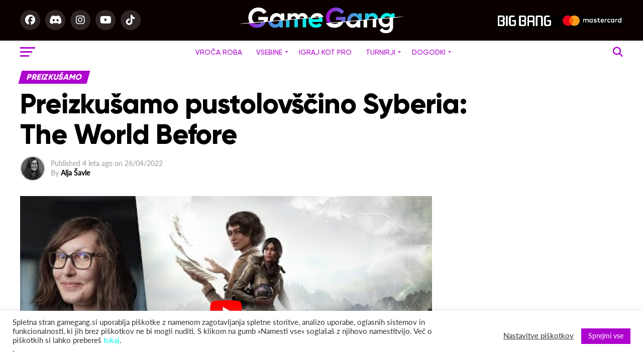

--- FILE ---
content_type: text/html; charset=UTF-8
request_url: https://gamegang.si/2022/04/26/preizkusamo-pustolovscino-syberia-the-world-before/
body_size: 94388
content:
<!DOCTYPE html>
<html dir="ltr" lang="sl-SI" prefix="og: https://ogp.me/ns#">
<head><meta charset="UTF-8" ><script type="b6bd1a3c8d539b37f0065593-text/javascript">if(navigator.userAgent.match(/MSIE|Internet Explorer/i)||navigator.userAgent.match(/Trident\/7\..*?rv:11/i)){var href=document.location.href;if(!href.match(/[?&]nowprocket/)){if(href.indexOf("?")==-1){if(href.indexOf("#")==-1){document.location.href=href+"?nowprocket=1"}else{document.location.href=href.replace("#","?nowprocket=1#")}}else{if(href.indexOf("#")==-1){document.location.href=href+"&nowprocket=1"}else{document.location.href=href.replace("#","&nowprocket=1#")}}}}</script><script type="b6bd1a3c8d539b37f0065593-text/javascript">class RocketLazyLoadScripts{constructor(){this.triggerEvents=["keydown","mousedown","mousemove","touchmove","touchstart","touchend","wheel"],this.userEventHandler=this._triggerListener.bind(this),this.touchStartHandler=this._onTouchStart.bind(this),this.touchMoveHandler=this._onTouchMove.bind(this),this.touchEndHandler=this._onTouchEnd.bind(this),this.clickHandler=this._onClick.bind(this),this.interceptedClicks=[],window.addEventListener("pageshow",(e=>{this.persisted=e.persisted})),window.addEventListener("DOMContentLoaded",(()=>{this._preconnect3rdParties()})),this.delayedScripts={normal:[],async:[],defer:[]},this.allJQueries=[]}_addUserInteractionListener(e){document.hidden?e._triggerListener():(this.triggerEvents.forEach((t=>window.addEventListener(t,e.userEventHandler,{passive:!0}))),window.addEventListener("touchstart",e.touchStartHandler,{passive:!0}),window.addEventListener("mousedown",e.touchStartHandler),document.addEventListener("visibilitychange",e.userEventHandler))}_removeUserInteractionListener(){this.triggerEvents.forEach((e=>window.removeEventListener(e,this.userEventHandler,{passive:!0}))),document.removeEventListener("visibilitychange",this.userEventHandler)}_onTouchStart(e){"HTML"!==e.target.tagName&&(window.addEventListener("touchend",this.touchEndHandler),window.addEventListener("mouseup",this.touchEndHandler),window.addEventListener("touchmove",this.touchMoveHandler,{passive:!0}),window.addEventListener("mousemove",this.touchMoveHandler),e.target.addEventListener("click",this.clickHandler),this._renameDOMAttribute(e.target,"onclick","rocket-onclick"))}_onTouchMove(e){window.removeEventListener("touchend",this.touchEndHandler),window.removeEventListener("mouseup",this.touchEndHandler),window.removeEventListener("touchmove",this.touchMoveHandler,{passive:!0}),window.removeEventListener("mousemove",this.touchMoveHandler),e.target.removeEventListener("click",this.clickHandler),this._renameDOMAttribute(e.target,"rocket-onclick","onclick")}_onTouchEnd(e){window.removeEventListener("touchend",this.touchEndHandler),window.removeEventListener("mouseup",this.touchEndHandler),window.removeEventListener("touchmove",this.touchMoveHandler,{passive:!0}),window.removeEventListener("mousemove",this.touchMoveHandler)}_onClick(e){e.target.removeEventListener("click",this.clickHandler),this._renameDOMAttribute(e.target,"rocket-onclick","onclick"),this.interceptedClicks.push(e),e.preventDefault(),e.stopPropagation(),e.stopImmediatePropagation()}_replayClicks(){window.removeEventListener("touchstart",this.touchStartHandler,{passive:!0}),window.removeEventListener("mousedown",this.touchStartHandler),this.interceptedClicks.forEach((e=>{e.target.dispatchEvent(new MouseEvent("click",{view:e.view,bubbles:!0,cancelable:!0}))}))}_renameDOMAttribute(e,t,n){e.hasAttribute&&e.hasAttribute(t)&&(event.target.setAttribute(n,event.target.getAttribute(t)),event.target.removeAttribute(t))}_triggerListener(){this._removeUserInteractionListener(this),"loading"===document.readyState?document.addEventListener("DOMContentLoaded",this._loadEverythingNow.bind(this)):this._loadEverythingNow()}_preconnect3rdParties(){let e=[];document.querySelectorAll("script[type=rocketlazyloadscript]").forEach((t=>{if(t.hasAttribute("src")){const n=new URL(t.src).origin;n!==location.origin&&e.push({src:n,crossOrigin:t.crossOrigin||"module"===t.getAttribute("data-rocket-type")})}})),e=[...new Map(e.map((e=>[JSON.stringify(e),e]))).values()],this._batchInjectResourceHints(e,"preconnect")}async _loadEverythingNow(){this.lastBreath=Date.now(),this._delayEventListeners(),this._delayJQueryReady(this),this._handleDocumentWrite(),this._registerAllDelayedScripts(),this._preloadAllScripts(),await this._loadScriptsFromList(this.delayedScripts.normal),await this._loadScriptsFromList(this.delayedScripts.defer),await this._loadScriptsFromList(this.delayedScripts.async);try{await this._triggerDOMContentLoaded(),await this._triggerWindowLoad()}catch(e){}window.dispatchEvent(new Event("rocket-allScriptsLoaded")),this._replayClicks()}_registerAllDelayedScripts(){document.querySelectorAll("script[type=rocketlazyloadscript]").forEach((e=>{e.hasAttribute("src")?e.hasAttribute("async")&&!1!==e.async?this.delayedScripts.async.push(e):e.hasAttribute("defer")&&!1!==e.defer||"module"===e.getAttribute("data-rocket-type")?this.delayedScripts.defer.push(e):this.delayedScripts.normal.push(e):this.delayedScripts.normal.push(e)}))}async _transformScript(e){return await this._littleBreath(),new Promise((t=>{const n=document.createElement("script");[...e.attributes].forEach((e=>{let t=e.nodeName;"type"!==t&&("data-rocket-type"===t&&(t="type"),n.setAttribute(t,e.nodeValue))})),e.hasAttribute("src")?(n.addEventListener("load",t),n.addEventListener("error",t)):(n.text=e.text,t());try{e.parentNode.replaceChild(n,e)}catch(e){t()}}))}async _loadScriptsFromList(e){const t=e.shift();return t?(await this._transformScript(t),this._loadScriptsFromList(e)):Promise.resolve()}_preloadAllScripts(){this._batchInjectResourceHints([...this.delayedScripts.normal,...this.delayedScripts.defer,...this.delayedScripts.async],"preload")}_batchInjectResourceHints(e,t){var n=document.createDocumentFragment();e.forEach((e=>{if(e.src){const i=document.createElement("link");i.href=e.src,i.rel=t,"preconnect"!==t&&(i.as="script"),e.getAttribute&&"module"===e.getAttribute("data-rocket-type")&&(i.crossOrigin=!0),e.crossOrigin&&(i.crossOrigin=e.crossOrigin),n.appendChild(i)}})),document.head.appendChild(n)}_delayEventListeners(){let e={};function t(t,n){!function(t){function n(n){return e[t].eventsToRewrite.indexOf(n)>=0?"rocket-"+n:n}e[t]||(e[t]={originalFunctions:{add:t.addEventListener,remove:t.removeEventListener},eventsToRewrite:[]},t.addEventListener=function(){arguments[0]=n(arguments[0]),e[t].originalFunctions.add.apply(t,arguments)},t.removeEventListener=function(){arguments[0]=n(arguments[0]),e[t].originalFunctions.remove.apply(t,arguments)})}(t),e[t].eventsToRewrite.push(n)}function n(e,t){let n=e[t];Object.defineProperty(e,t,{get:()=>n||function(){},set(i){e["rocket"+t]=n=i}})}t(document,"DOMContentLoaded"),t(window,"DOMContentLoaded"),t(window,"load"),t(window,"pageshow"),t(document,"readystatechange"),n(document,"onreadystatechange"),n(window,"onload"),n(window,"onpageshow")}_delayJQueryReady(e){let t=window.jQuery;Object.defineProperty(window,"jQuery",{get:()=>t,set(n){if(n&&n.fn&&!e.allJQueries.includes(n)){n.fn.ready=n.fn.init.prototype.ready=function(t){e.domReadyFired?t.bind(document)(n):document.addEventListener("rocket-DOMContentLoaded",(()=>t.bind(document)(n)))};const t=n.fn.on;n.fn.on=n.fn.init.prototype.on=function(){if(this[0]===window){function e(e){return e.split(" ").map((e=>"load"===e||0===e.indexOf("load.")?"rocket-jquery-load":e)).join(" ")}"string"==typeof arguments[0]||arguments[0]instanceof String?arguments[0]=e(arguments[0]):"object"==typeof arguments[0]&&Object.keys(arguments[0]).forEach((t=>{delete Object.assign(arguments[0],{[e(t)]:arguments[0][t]})[t]}))}return t.apply(this,arguments),this},e.allJQueries.push(n)}t=n}})}async _triggerDOMContentLoaded(){this.domReadyFired=!0,await this._littleBreath(),document.dispatchEvent(new Event("rocket-DOMContentLoaded")),await this._littleBreath(),window.dispatchEvent(new Event("rocket-DOMContentLoaded")),await this._littleBreath(),document.dispatchEvent(new Event("rocket-readystatechange")),await this._littleBreath(),document.rocketonreadystatechange&&document.rocketonreadystatechange()}async _triggerWindowLoad(){await this._littleBreath(),window.dispatchEvent(new Event("rocket-load")),await this._littleBreath(),window.rocketonload&&window.rocketonload(),await this._littleBreath(),this.allJQueries.forEach((e=>e(window).trigger("rocket-jquery-load"))),await this._littleBreath();const e=new Event("rocket-pageshow");e.persisted=this.persisted,window.dispatchEvent(e),await this._littleBreath(),window.rocketonpageshow&&window.rocketonpageshow({persisted:this.persisted})}_handleDocumentWrite(){const e=new Map;document.write=document.writeln=function(t){const n=document.currentScript,i=document.createRange(),r=n.parentElement;let o=e.get(n);void 0===o&&(o=n.nextSibling,e.set(n,o));const s=document.createDocumentFragment();i.setStart(s,0),s.appendChild(i.createContextualFragment(t)),r.insertBefore(s,o)}}async _littleBreath(){Date.now()-this.lastBreath>45&&(await this._requestAnimFrame(),this.lastBreath=Date.now())}async _requestAnimFrame(){return document.hidden?new Promise((e=>setTimeout(e))):new Promise((e=>requestAnimationFrame(e)))}static run(){const e=new RocketLazyLoadScripts;e._addUserInteractionListener(e)}}RocketLazyLoadScripts.run();</script>

<meta name="viewport" id="viewport" content="width=device-width, initial-scale=1.0, maximum-scale=1.0, minimum-scale=1.0, user-scalable=no" />
<link rel="shortcut icon" href="https://gamegang.si/wp-content/uploads/2021/12/gg-square-favicon.png" /><link rel="pingback" href="https://gamegang.si/xmlrpc.php" />
<meta property="og:type" content="article" />
					<meta property="og:image" content="https://gamegang.si/wp-content/uploads/2022/04/alja-featured-syberia-world-before-1000x600.jpg" />
		<meta name="twitter:image" content="https://gamegang.si/wp-content/uploads/2022/04/alja-featured-syberia-world-before-1000x600.jpg" />
	<meta property="og:url" content="https://gamegang.si/2022/04/26/preizkusamo-pustolovscino-syberia-the-world-before/" />
<meta property="og:title" content="Preizkušamo pustolovščino Syberia: The World Before" />
<meta property="og:description" content="Serija Syberia uživa kultni status med ljubitelji pustolovskih point-and-click iger zaradi svoje steampunk estetike, prijetne glasbe in občasno bizarnih rešitev na miselne zvijače. A če še niste slišali za njo brez skrbi, ker tudi jaz nisem. Do zdaj. Produkt ustvarjalnih sokov Benoîta Sokala, belgijskega striparja poznanega po zgodbi o račjemu inšpektorju Canardu, igri Syberia in [&hellip;]" />
<meta name="twitter:card" content="summary">
<meta name="twitter:url" content="https://gamegang.si/2022/04/26/preizkusamo-pustolovscino-syberia-the-world-before/">
<meta name="twitter:title" content="Preizkušamo pustolovščino Syberia: The World Before">
<meta name="twitter:description" content="Serija Syberia uživa kultni status med ljubitelji pustolovskih point-and-click iger zaradi svoje steampunk estetike, prijetne glasbe in občasno bizarnih rešitev na miselne zvijače. A če še niste slišali za njo brez skrbi, ker tudi jaz nisem. Do zdaj. Produkt ustvarjalnih sokov Benoîta Sokala, belgijskega striparja poznanega po zgodbi o račjemu inšpektorju Canardu, igri Syberia in [&hellip;]">
<script data-cfasync="false" data-no-defer="1" data-no-minify="1" data-no-optimize="1">var ewww_webp_supported=!1;function check_webp_feature(A,e){var w;e=void 0!==e?e:function(){},ewww_webp_supported?e(ewww_webp_supported):((w=new Image).onload=function(){ewww_webp_supported=0<w.width&&0<w.height,e&&e(ewww_webp_supported)},w.onerror=function(){e&&e(!1)},w.src="data:image/webp;base64,"+{alpha:"UklGRkoAAABXRUJQVlA4WAoAAAAQAAAAAAAAAAAAQUxQSAwAAAARBxAR/Q9ERP8DAABWUDggGAAAABQBAJ0BKgEAAQAAAP4AAA3AAP7mtQAAAA=="}[A])}check_webp_feature("alpha");</script><script data-cfasync="false" data-no-defer="1" data-no-minify="1" data-no-optimize="1">var Arrive=function(c,w){"use strict";if(c.MutationObserver&&"undefined"!=typeof HTMLElement){var r,a=0,u=(r=HTMLElement.prototype.matches||HTMLElement.prototype.webkitMatchesSelector||HTMLElement.prototype.mozMatchesSelector||HTMLElement.prototype.msMatchesSelector,{matchesSelector:function(e,t){return e instanceof HTMLElement&&r.call(e,t)},addMethod:function(e,t,r){var a=e[t];e[t]=function(){return r.length==arguments.length?r.apply(this,arguments):"function"==typeof a?a.apply(this,arguments):void 0}},callCallbacks:function(e,t){t&&t.options.onceOnly&&1==t.firedElems.length&&(e=[e[0]]);for(var r,a=0;r=e[a];a++)r&&r.callback&&r.callback.call(r.elem,r.elem);t&&t.options.onceOnly&&1==t.firedElems.length&&t.me.unbindEventWithSelectorAndCallback.call(t.target,t.selector,t.callback)},checkChildNodesRecursively:function(e,t,r,a){for(var i,n=0;i=e[n];n++)r(i,t,a)&&a.push({callback:t.callback,elem:i}),0<i.childNodes.length&&u.checkChildNodesRecursively(i.childNodes,t,r,a)},mergeArrays:function(e,t){var r,a={};for(r in e)e.hasOwnProperty(r)&&(a[r]=e[r]);for(r in t)t.hasOwnProperty(r)&&(a[r]=t[r]);return a},toElementsArray:function(e){return e=void 0!==e&&("number"!=typeof e.length||e===c)?[e]:e}}),e=(l.prototype.addEvent=function(e,t,r,a){a={target:e,selector:t,options:r,callback:a,firedElems:[]};return this._beforeAdding&&this._beforeAdding(a),this._eventsBucket.push(a),a},l.prototype.removeEvent=function(e){for(var t,r=this._eventsBucket.length-1;t=this._eventsBucket[r];r--)e(t)&&(this._beforeRemoving&&this._beforeRemoving(t),(t=this._eventsBucket.splice(r,1))&&t.length&&(t[0].callback=null))},l.prototype.beforeAdding=function(e){this._beforeAdding=e},l.prototype.beforeRemoving=function(e){this._beforeRemoving=e},l),t=function(i,n){var o=new e,l=this,s={fireOnAttributesModification:!1};return o.beforeAdding(function(t){var e=t.target;e!==c.document&&e!==c||(e=document.getElementsByTagName("html")[0]);var r=new MutationObserver(function(e){n.call(this,e,t)}),a=i(t.options);r.observe(e,a),t.observer=r,t.me=l}),o.beforeRemoving(function(e){e.observer.disconnect()}),this.bindEvent=function(e,t,r){t=u.mergeArrays(s,t);for(var a=u.toElementsArray(this),i=0;i<a.length;i++)o.addEvent(a[i],e,t,r)},this.unbindEvent=function(){var r=u.toElementsArray(this);o.removeEvent(function(e){for(var t=0;t<r.length;t++)if(this===w||e.target===r[t])return!0;return!1})},this.unbindEventWithSelectorOrCallback=function(r){var a=u.toElementsArray(this),i=r,e="function"==typeof r?function(e){for(var t=0;t<a.length;t++)if((this===w||e.target===a[t])&&e.callback===i)return!0;return!1}:function(e){for(var t=0;t<a.length;t++)if((this===w||e.target===a[t])&&e.selector===r)return!0;return!1};o.removeEvent(e)},this.unbindEventWithSelectorAndCallback=function(r,a){var i=u.toElementsArray(this);o.removeEvent(function(e){for(var t=0;t<i.length;t++)if((this===w||e.target===i[t])&&e.selector===r&&e.callback===a)return!0;return!1})},this},i=new function(){var s={fireOnAttributesModification:!1,onceOnly:!1,existing:!1};function n(e,t,r){return!(!u.matchesSelector(e,t.selector)||(e._id===w&&(e._id=a++),-1!=t.firedElems.indexOf(e._id)))&&(t.firedElems.push(e._id),!0)}var c=(i=new t(function(e){var t={attributes:!1,childList:!0,subtree:!0};return e.fireOnAttributesModification&&(t.attributes=!0),t},function(e,i){e.forEach(function(e){var t=e.addedNodes,r=e.target,a=[];null!==t&&0<t.length?u.checkChildNodesRecursively(t,i,n,a):"attributes"===e.type&&n(r,i)&&a.push({callback:i.callback,elem:r}),u.callCallbacks(a,i)})})).bindEvent;return i.bindEvent=function(e,t,r){t=void 0===r?(r=t,s):u.mergeArrays(s,t);var a=u.toElementsArray(this);if(t.existing){for(var i=[],n=0;n<a.length;n++)for(var o=a[n].querySelectorAll(e),l=0;l<o.length;l++)i.push({callback:r,elem:o[l]});if(t.onceOnly&&i.length)return r.call(i[0].elem,i[0].elem);setTimeout(u.callCallbacks,1,i)}c.call(this,e,t,r)},i},o=new function(){var a={};function i(e,t){return u.matchesSelector(e,t.selector)}var n=(o=new t(function(){return{childList:!0,subtree:!0}},function(e,r){e.forEach(function(e){var t=e.removedNodes,e=[];null!==t&&0<t.length&&u.checkChildNodesRecursively(t,r,i,e),u.callCallbacks(e,r)})})).bindEvent;return o.bindEvent=function(e,t,r){t=void 0===r?(r=t,a):u.mergeArrays(a,t),n.call(this,e,t,r)},o};d(HTMLElement.prototype),d(NodeList.prototype),d(HTMLCollection.prototype),d(HTMLDocument.prototype),d(Window.prototype);var n={};return s(i,n,"unbindAllArrive"),s(o,n,"unbindAllLeave"),n}function l(){this._eventsBucket=[],this._beforeAdding=null,this._beforeRemoving=null}function s(e,t,r){u.addMethod(t,r,e.unbindEvent),u.addMethod(t,r,e.unbindEventWithSelectorOrCallback),u.addMethod(t,r,e.unbindEventWithSelectorAndCallback)}function d(e){e.arrive=i.bindEvent,s(i,e,"unbindArrive"),e.leave=o.bindEvent,s(o,e,"unbindLeave")}}(window,void 0),ewww_webp_supported=!1;function check_webp_feature(e,t){var r;ewww_webp_supported?t(ewww_webp_supported):((r=new Image).onload=function(){ewww_webp_supported=0<r.width&&0<r.height,t(ewww_webp_supported)},r.onerror=function(){t(!1)},r.src="data:image/webp;base64,"+{alpha:"UklGRkoAAABXRUJQVlA4WAoAAAAQAAAAAAAAAAAAQUxQSAwAAAARBxAR/Q9ERP8DAABWUDggGAAAABQBAJ0BKgEAAQAAAP4AAA3AAP7mtQAAAA==",animation:"UklGRlIAAABXRUJQVlA4WAoAAAASAAAAAAAAAAAAQU5JTQYAAAD/////AABBTk1GJgAAAAAAAAAAAAAAAAAAAGQAAABWUDhMDQAAAC8AAAAQBxAREYiI/gcA"}[e])}function ewwwLoadImages(e){if(e){for(var t=document.querySelectorAll(".batch-image img, .image-wrapper a, .ngg-pro-masonry-item a, .ngg-galleria-offscreen-seo-wrapper a"),r=0,a=t.length;r<a;r++)ewwwAttr(t[r],"data-src",t[r].getAttribute("data-webp")),ewwwAttr(t[r],"data-thumbnail",t[r].getAttribute("data-webp-thumbnail"));for(var i=document.querySelectorAll("div.woocommerce-product-gallery__image"),r=0,a=i.length;r<a;r++)ewwwAttr(i[r],"data-thumb",i[r].getAttribute("data-webp-thumb"))}for(var n=document.querySelectorAll("video"),r=0,a=n.length;r<a;r++)ewwwAttr(n[r],"poster",e?n[r].getAttribute("data-poster-webp"):n[r].getAttribute("data-poster-image"));for(var o,l=document.querySelectorAll("img.ewww_webp_lazy_load"),r=0,a=l.length;r<a;r++)e&&(ewwwAttr(l[r],"data-lazy-srcset",l[r].getAttribute("data-lazy-srcset-webp")),ewwwAttr(l[r],"data-srcset",l[r].getAttribute("data-srcset-webp")),ewwwAttr(l[r],"data-lazy-src",l[r].getAttribute("data-lazy-src-webp")),ewwwAttr(l[r],"data-src",l[r].getAttribute("data-src-webp")),ewwwAttr(l[r],"data-orig-file",l[r].getAttribute("data-webp-orig-file")),ewwwAttr(l[r],"data-medium-file",l[r].getAttribute("data-webp-medium-file")),ewwwAttr(l[r],"data-large-file",l[r].getAttribute("data-webp-large-file")),null!=(o=l[r].getAttribute("srcset"))&&!1!==o&&o.includes("R0lGOD")&&ewwwAttr(l[r],"src",l[r].getAttribute("data-lazy-src-webp"))),l[r].className=l[r].className.replace(/\bewww_webp_lazy_load\b/,"");for(var s=document.querySelectorAll(".ewww_webp"),r=0,a=s.length;r<a;r++)e?(ewwwAttr(s[r],"srcset",s[r].getAttribute("data-srcset-webp")),ewwwAttr(s[r],"src",s[r].getAttribute("data-src-webp")),ewwwAttr(s[r],"data-orig-file",s[r].getAttribute("data-webp-orig-file")),ewwwAttr(s[r],"data-medium-file",s[r].getAttribute("data-webp-medium-file")),ewwwAttr(s[r],"data-large-file",s[r].getAttribute("data-webp-large-file")),ewwwAttr(s[r],"data-large_image",s[r].getAttribute("data-webp-large_image")),ewwwAttr(s[r],"data-src",s[r].getAttribute("data-webp-src"))):(ewwwAttr(s[r],"srcset",s[r].getAttribute("data-srcset-img")),ewwwAttr(s[r],"src",s[r].getAttribute("data-src-img"))),s[r].className=s[r].className.replace(/\bewww_webp\b/,"ewww_webp_loaded");window.jQuery&&jQuery.fn.isotope&&jQuery.fn.imagesLoaded&&(jQuery(".fusion-posts-container-infinite").imagesLoaded(function(){jQuery(".fusion-posts-container-infinite").hasClass("isotope")&&jQuery(".fusion-posts-container-infinite").isotope()}),jQuery(".fusion-portfolio:not(.fusion-recent-works) .fusion-portfolio-wrapper").imagesLoaded(function(){jQuery(".fusion-portfolio:not(.fusion-recent-works) .fusion-portfolio-wrapper").isotope()}))}function ewwwWebPInit(e){ewwwLoadImages(e),ewwwNggLoadGalleries(e),document.arrive(".ewww_webp",function(){ewwwLoadImages(e)}),document.arrive(".ewww_webp_lazy_load",function(){ewwwLoadImages(e)}),document.arrive("videos",function(){ewwwLoadImages(e)}),"loading"==document.readyState?document.addEventListener("DOMContentLoaded",ewwwJSONParserInit):("undefined"!=typeof galleries&&ewwwNggParseGalleries(e),ewwwWooParseVariations(e))}function ewwwAttr(e,t,r){null!=r&&!1!==r&&e.setAttribute(t,r)}function ewwwJSONParserInit(){"undefined"!=typeof galleries&&check_webp_feature("alpha",ewwwNggParseGalleries),check_webp_feature("alpha",ewwwWooParseVariations)}function ewwwWooParseVariations(e){if(e)for(var t=document.querySelectorAll("form.variations_form"),r=0,a=t.length;r<a;r++){var i=t[r].getAttribute("data-product_variations"),n=!1;try{for(var o in i=JSON.parse(i))void 0!==i[o]&&void 0!==i[o].image&&(void 0!==i[o].image.src_webp&&(i[o].image.src=i[o].image.src_webp,n=!0),void 0!==i[o].image.srcset_webp&&(i[o].image.srcset=i[o].image.srcset_webp,n=!0),void 0!==i[o].image.full_src_webp&&(i[o].image.full_src=i[o].image.full_src_webp,n=!0),void 0!==i[o].image.gallery_thumbnail_src_webp&&(i[o].image.gallery_thumbnail_src=i[o].image.gallery_thumbnail_src_webp,n=!0),void 0!==i[o].image.thumb_src_webp&&(i[o].image.thumb_src=i[o].image.thumb_src_webp,n=!0));n&&ewwwAttr(t[r],"data-product_variations",JSON.stringify(i))}catch(e){}}}function ewwwNggParseGalleries(e){if(e)for(var t in galleries){var r=galleries[t];galleries[t].images_list=ewwwNggParseImageList(r.images_list)}}function ewwwNggLoadGalleries(e){e&&document.addEventListener("ngg.galleria.themeadded",function(e,t){window.ngg_galleria._create_backup=window.ngg_galleria.create,window.ngg_galleria.create=function(e,t){var r=$(e).data("id");return galleries["gallery_"+r].images_list=ewwwNggParseImageList(galleries["gallery_"+r].images_list),window.ngg_galleria._create_backup(e,t)}})}function ewwwNggParseImageList(e){for(var t in e){var r=e[t];if(void 0!==r["image-webp"]&&(e[t].image=r["image-webp"],delete e[t]["image-webp"]),void 0!==r["thumb-webp"]&&(e[t].thumb=r["thumb-webp"],delete e[t]["thumb-webp"]),void 0!==r.full_image_webp&&(e[t].full_image=r.full_image_webp,delete e[t].full_image_webp),void 0!==r.srcsets)for(var a in r.srcsets)nggSrcset=r.srcsets[a],void 0!==r.srcsets[a+"-webp"]&&(e[t].srcsets[a]=r.srcsets[a+"-webp"],delete e[t].srcsets[a+"-webp"]);if(void 0!==r.full_srcsets)for(var i in r.full_srcsets)nggFSrcset=r.full_srcsets[i],void 0!==r.full_srcsets[i+"-webp"]&&(e[t].full_srcsets[i]=r.full_srcsets[i+"-webp"],delete e[t].full_srcsets[i+"-webp"])}return e}check_webp_feature("alpha",ewwwWebPInit);</script><title>Preizkušamo pustolovščino Syberia: The World Before | Game Gang</title><style id="rocket-critical-css">body{overflow-x:hidden}.theiaPostSlider_slides{position:relative;clear:both;overflow:hidden;margin:0;padding:0;list-style:none}.theiaPostSlider_slides>div{overflow:hidden}.wpcf7 form .wpcf7-response-output{margin:2em .5em 1em;padding:.2em 1em;border:2px solid #00a0d2}.wpcf7 form.resetting .wpcf7-response-output{display:none}#cookie-law-info-bar{font-size:15px;margin:0 auto;padding:12px 10px;position:absolute;text-align:center;box-sizing:border-box;width:100%;z-index:9999;display:none;left:0;font-weight:300;box-shadow:0 -1px 10px 0 rgba(172,171,171,.3)}#cookie-law-info-again{font-size:10pt;margin:0;padding:5px 10px;text-align:center;z-index:9999;box-shadow:#161616 2px 2px 5px 2px}#cookie-law-info-bar span{vertical-align:middle}.cli-plugin-button,.cli-plugin-button:visited{display:inline-block;padding:9px 12px;color:#fff;text-decoration:none;position:relative;margin-left:5px;text-decoration:none}.cli-plugin-button,.cli-plugin-button:visited{font-size:13px;font-weight:400;line-height:1}.large.cli-plugin-button,.large.cli-plugin-button:visited{font-size:14px;padding:8px 14px 9px}.cli-plugin-button{margin-top:5px}.cli-bar-popup{-moz-background-clip:padding;-webkit-background-clip:padding;background-clip:padding-box;-webkit-border-radius:30px;-moz-border-radius:30px;border-radius:30px;padding:20px}.cli-container-fluid{padding-right:15px;padding-left:15px;margin-right:auto;margin-left:auto}.cli-row{display:-ms-flexbox;display:flex;-ms-flex-wrap:wrap;flex-wrap:wrap;margin-right:-15px;margin-left:-15px}.cli-align-items-stretch{-ms-flex-align:stretch!important;align-items:stretch!important}.cli-px-0{padding-left:0;padding-right:0}.cli-btn{font-size:14px;display:inline-block;font-weight:400;text-align:center;white-space:nowrap;vertical-align:middle;border:1px solid transparent;padding:.5rem 1.25rem;line-height:1;border-radius:.25rem}.cli-modal-backdrop{position:fixed;top:0;right:0;bottom:0;left:0;z-index:1040;background-color:#000;display:none}.cli-modal-backdrop.cli-fade{opacity:0}.cli-modal a{text-decoration:none}.cli-modal .cli-modal-dialog{position:relative;width:auto;margin:.5rem;font-family:-apple-system,BlinkMacSystemFont,segoe ui,Roboto,helvetica neue,Arial,sans-serif,apple color emoji,segoe ui emoji,segoe ui symbol;font-size:1rem;font-weight:400;line-height:1.5;color:#212529;text-align:left;display:-ms-flexbox;display:flex;-ms-flex-align:center;align-items:center;min-height:calc(100% - (.5rem * 2))}@media (min-width:576px){.cli-modal .cli-modal-dialog{max-width:500px;margin:1.75rem auto;min-height:calc(100% - (1.75rem * 2))}}@media (min-width:992px){.cli-modal .cli-modal-dialog{max-width:900px}}.cli-modal-content{position:relative;display:-ms-flexbox;display:flex;-ms-flex-direction:column;flex-direction:column;width:100%;background-color:#fff;background-clip:padding-box;border-radius:.3rem;outline:0}.cli-modal .cli-modal-close{position:absolute;right:10px;top:10px;z-index:1;padding:0;background-color:transparent;border:0;-webkit-appearance:none;font-size:1.5rem;font-weight:700;line-height:1;color:#000;text-shadow:0 1px 0 #fff}.cli-switch{display:inline-block;position:relative;min-height:1px;padding-left:70px;font-size:14px}.cli-switch input[type=checkbox]{display:none}.cli-switch .cli-slider{background-color:#e3e1e8;height:24px;width:50px;bottom:0;left:0;position:absolute;right:0;top:0}.cli-switch .cli-slider:before{background-color:#fff;bottom:2px;content:"";height:20px;left:2px;position:absolute;width:20px}.cli-switch input:checked+.cli-slider{background-color:#00acad}.cli-switch input:checked+.cli-slider:before{transform:translateX(26px)}.cli-switch .cli-slider{border-radius:34px}.cli-switch .cli-slider:before{border-radius:50%}.cli-tab-content{background:#fff}.cli-tab-content{width:100%;padding:30px}@media (max-width:767px){.cli-tab-content{padding:30px 10px}}.cli-tab-content p{color:#343438;font-size:14px;margin-top:0}.cli-container-fluid{padding-right:15px;padding-left:15px;margin-right:auto;margin-left:auto}.cli-row{display:-ms-flexbox;display:flex;-ms-flex-wrap:wrap;flex-wrap:wrap;margin-right:-15px;margin-left:-15px}.cli-align-items-stretch{-ms-flex-align:stretch!important;align-items:stretch!important}.cli-px-0{padding-left:0;padding-right:0}.cli-btn{font-size:14px;display:inline-block;font-weight:400;text-align:center;white-space:nowrap;vertical-align:middle;border:1px solid transparent;padding:.5rem 1.25rem;line-height:1;border-radius:.25rem}.cli-modal-backdrop{position:fixed;top:0;right:0;bottom:0;left:0;z-index:1040;background-color:#000;-webkit-transform:scale(0);transform:scale(0)}.cli-modal-backdrop.cli-fade{opacity:0}.cli-modal{position:fixed;top:0;right:0;bottom:0;left:0;z-index:99999;transform:scale(0);overflow:hidden;outline:0}.cli-modal a{text-decoration:none}.cli-modal .cli-modal-dialog{position:relative;width:auto;margin:.5rem;font-family:inherit;font-size:1rem;font-weight:400;line-height:1.5;color:#212529;text-align:left;display:-ms-flexbox;display:flex;-ms-flex-align:center;align-items:center;min-height:calc(100% - (.5rem * 2))}@media (min-width:576px){.cli-modal .cli-modal-dialog{max-width:500px;margin:1.75rem auto;min-height:calc(100% - (1.75rem * 2))}}.cli-modal-content{position:relative;display:-ms-flexbox;display:flex;-ms-flex-direction:column;flex-direction:column;width:100%;background-color:#fff;background-clip:padding-box;border-radius:.2rem;box-sizing:border-box;outline:0}.cli-switch{display:inline-block;position:relative;min-height:1px;padding-left:38px;font-size:14px}.cli-switch input[type=checkbox]{display:none}.cli-switch .cli-slider{background-color:#e3e1e8;height:20px;width:38px;bottom:0;left:0;position:absolute;right:0;top:0}.cli-switch .cli-slider:before{background-color:#fff;bottom:2px;content:"";height:15px;left:3px;position:absolute;width:15px}.cli-switch input:checked+.cli-slider{background-color:#61a229}.cli-switch input:checked+.cli-slider:before{transform:translateX(18px)}.cli-switch .cli-slider{border-radius:34px;font-size:0}.cli-switch .cli-slider:before{border-radius:50%}.cli-tab-content{background:#fff}.cli-tab-content{width:100%;padding:5px 30px 5px 5px;box-sizing:border-box}@media (max-width:767px){.cli-tab-content{padding:30px 10px}}.cli-tab-content p{color:#343438;font-size:14px;margin-top:0}.cli-tab-footer .cli-btn{background-color:#00acad;padding:10px 15px;text-decoration:none}.cli-tab-footer .wt-cli-privacy-accept-btn{background-color:#61a229;color:#fff;border-radius:0}.cli-tab-footer{width:100%;text-align:right;padding:20px 0}.cli-col-12{width:100%}.cli-tab-header{display:flex;justify-content:space-between}.cli-tab-header a:before{width:10px;height:2px;left:0;top:calc(50% - 1px)}.cli-tab-header a:after{width:2px;height:10px;left:4px;top:calc(50% - 5px);-webkit-transform:none;transform:none}.cli-tab-header a:before{width:7px;height:7px;border-right:1px solid #4a6e78;border-bottom:1px solid #4a6e78;content:" ";transform:rotate(-45deg);margin-right:10px}.cli-tab-header a.cli-nav-link{position:relative;display:flex;align-items:center;font-size:14px;color:#000;text-transform:capitalize}.cli-tab-header{border-radius:5px;padding:12px 15px;background-color:#f2f2f2}.cli-modal .cli-modal-close{position:absolute;right:0;top:0;z-index:1;-webkit-appearance:none;width:40px;height:40px;padding:0;border-radius:50%;padding:10px;background:0 0;border:none;min-width:40px}.cli-tab-container h4{font-family:inherit;font-size:16px;margin-bottom:15px;margin:10px 0}#cliSettingsPopup .cli-tab-section-container{padding-top:12px}.cli-tab-container p,.cli-privacy-content-text{font-size:14px;line-height:1.4;margin-top:0;padding:0;color:#000}.cli-tab-content{display:none}.cli-tab-section .cli-tab-content{padding:10px 20px 5px}.cli-tab-section{margin-top:5px}@media (min-width:992px){.cli-modal .cli-modal-dialog{max-width:645px}}.cli-switch .cli-slider:after{content:attr(data-cli-disable);position:absolute;right:50px;color:#000;font-size:12px;text-align:right;min-width:80px}.cli-switch input:checked+.cli-slider:after{content:attr(data-cli-enable)}.cli-privacy-overview:not(.cli-collapsed) .cli-privacy-content{max-height:60px;overflow:hidden}a.cli-privacy-readmore{font-size:12px;margin-top:12px;display:inline-block;padding-bottom:0;color:#000;text-decoration:underline}.cli-modal-footer{position:relative}a.cli-privacy-readmore:before{content:attr(data-readmore-text)}.cli-modal-close svg{fill:#000}span.cli-necessary-caption{color:#000;font-size:12px}.cli-tab-container .cli-row{max-height:500px;overflow-y:auto}.wt-cli-sr-only{display:none;font-size:16px}.cli-bar-container{float:none;margin:0 auto;display:-webkit-box;display:-moz-box;display:-ms-flexbox;display:-webkit-flex;display:flex;justify-content:space-between;-webkit-box-align:center;-moz-box-align:center;-ms-flex-align:center;-webkit-align-items:center;align-items:center}.cli-bar-btn_container{margin-left:20px;display:-webkit-box;display:-moz-box;display:-ms-flexbox;display:-webkit-flex;display:flex;-webkit-box-align:center;-moz-box-align:center;-ms-flex-align:center;-webkit-align-items:center;align-items:center;flex-wrap:nowrap}.cli-bar-btn_container a{white-space:nowrap}.cli-style-v2{font-size:11pt;line-height:18px;font-weight:400}.cli-style-v2 .cli-bar-message{width:70%;text-align:left}.cli-style-v2 .cli-bar-btn_container .cli_action_button,.cli-style-v2 .cli-bar-btn_container .cli_settings_button{margin-left:5px}.cli-style-v2 .cli_settings_button:not(.cli-plugin-button){text-decoration:underline}.cli-style-v2 .cli-bar-btn_container .cli-plugin-button{margin-top:5px;margin-bottom:5px}.wt-cli-necessary-checkbox{display:none!important}@media (max-width:985px){.cli-style-v2 .cli-bar-message{width:100%}.cli-style-v2.cli-bar-container{justify-content:left;flex-wrap:wrap}.cli-style-v2 .cli-bar-btn_container{margin-left:0;margin-top:10px}}.wt-cli-privacy-overview-actions{padding-bottom:0}#baguetteBox-overlay{display:none;opacity:0;position:fixed;overflow:hidden;top:0;left:0;width:100%;height:100%;z-index:1000000;background-color:#222;background-color:rgba(0,0,0,.8)}#baguetteBox-slider{position:absolute;left:0;top:0;height:100%;width:100%;white-space:nowrap}.baguetteBox-button#next-button,.baguetteBox-button#previous-button{top:50%;top:calc(50% - 30px);width:44px;height:60px}.baguetteBox-button{position:absolute;outline:0;padding:0;margin:0;border:0;-moz-border-radius:15%;border-radius:15%;background-color:#323232;background-color:rgba(50,50,50,.5);color:#ddd;font:1.6em sans-serif}.baguetteBox-button#next-button{right:2%}.baguetteBox-button#previous-button{left:2%}.baguetteBox-button#close-button{top:20px;right:2%;right:calc(2% + 6px);width:30px;height:30px}.baguetteBox-button svg{position:absolute;left:0;top:0}.pswp{display:none;position:absolute;width:100%;height:100%;left:0;top:0;overflow:hidden;-ms-touch-action:none;touch-action:none;z-index:1500;-webkit-text-size-adjust:100%;-webkit-backface-visibility:hidden;outline:none}.pswp *{box-sizing:border-box}.pswp__bg{background:#000;opacity:0;-webkit-backface-visibility:hidden;will-change:opacity}.pswp__bg,.pswp__scroll-wrap{position:absolute;left:0;top:0;width:100%;height:100%}.pswp__scroll-wrap{overflow:hidden}.pswp__container{-ms-touch-action:none;touch-action:none;position:absolute;left:0;right:0;top:0;bottom:0}.pswp__container{-webkit-touch-callout:none}.pswp__bg{will-change:opacity}.pswp__container{-webkit-backface-visibility:hidden}.pswp__item{right:0;bottom:0;overflow:hidden}.pswp__item{position:absolute;left:0;top:0}.pswp__button{width:44px;height:44px;position:relative;background:0 0;overflow:visible;-webkit-appearance:none;display:block;border:0;padding:0;margin:0;float:right;opacity:.75;box-shadow:none}.pswp__button::-moz-focus-inner{padding:0;border:0}.pswp__button,.pswp__button--arrow--left:before,.pswp__button--arrow--right:before{background:url(https://gamegang.si/wp-content/plugins/reviewer/public/assets/css/default-skin.png) 0 0 no-repeat;background-size:264px 88px;width:44px;height:44px}.pswp__button--close{background-position:0 -44px}.pswp__button--share{background-position:-44px -44px}.pswp__button--fs{display:none}.pswp__button--zoom{display:none;background-position:-88px 0}.pswp__button--arrow--left,.pswp__button--arrow--right{background:0 0;top:50%;margin-top:-50px;width:70px;height:100px;position:absolute}.pswp__button--arrow--left{left:0}.pswp__button--arrow--right{right:0}.pswp__button--arrow--left:before,.pswp__button--arrow--right:before{content:'';top:35px;background-color:rgba(0,0,0,.3);height:30px;width:32px;position:absolute}.pswp__button--arrow--left:before{left:6px;background-position:-138px -44px}.pswp__button--arrow--right:before{right:6px;background-position:-94px -44px}.pswp__share-modal{display:block;background:rgba(0,0,0,.5);width:100%;height:100%;top:0;left:0;padding:10px;position:absolute;z-index:1600;opacity:0;-webkit-backface-visibility:hidden;will-change:opacity}.pswp__share-modal--hidden{display:none}.pswp__share-tooltip{z-index:1620;position:absolute;background:#fff;top:56px;border-radius:2px;display:block;width:auto;right:44px;box-shadow:0 2px 5px rgba(0,0,0,.25);-webkit-transform:translateY(6px);transform:translateY(6px);-webkit-backface-visibility:hidden;will-change:transform}.pswp__counter{position:absolute;left:0;top:0;height:44px;font-size:13px;line-height:44px;color:#fff;opacity:.75;padding:0 10px}.pswp__caption{position:absolute;left:0;bottom:0;width:100%;min-height:44px}.pswp__caption__center{text-align:left;max-width:420px;margin:0 auto;font-size:13px;padding:10px;line-height:20px;color:#ccc}.pswp__preloader{width:44px;height:44px;position:absolute;top:0;left:50%;margin-left:-22px;opacity:0;will-change:opacity;direction:ltr}.pswp__preloader__icn{width:20px;height:20px;margin:12px}@media screen and (max-width:1024px){.pswp__preloader{position:relative;left:auto;top:auto;margin:0;float:right}}.pswp__ui{-webkit-font-smoothing:auto;visibility:visible;opacity:1;z-index:1550}.pswp__top-bar{position:absolute;left:0;top:0;height:44px;width:100%}.pswp__caption,.pswp__top-bar{-webkit-backface-visibility:hidden;will-change:opacity}.pswp__caption,.pswp__top-bar{background-color:rgba(0,0,0,.5)}.pswp__ui--hidden .pswp__button--arrow--left,.pswp__ui--hidden .pswp__button--arrow--right,.pswp__ui--hidden .pswp__caption,.pswp__ui--hidden .pswp__top-bar{opacity:.001}html,body,div,span,iframe,h1,h2,h3,h4,p,a,img,small,strong,i,ul,li,form,label,article,header,nav,section,time{margin:0;padding:0;border:0;font-size:100%;vertical-align:baseline}article,header,nav,section{display:block}ul{list-style:none}html{overflow-x:hidden}body{color:#000;font-size:1rem;-webkit-font-smoothing:antialiased;font-weight:400;line-height:100%;margin:0 auto;padding:0}h1,h2,h3,h4,h3 a{-webkit-backface-visibility:hidden;color:#000}img{max-width:100%;height:auto;-webkit-backface-visibility:hidden}iframe{max-width:100%}a,a:visited{opacity:1;text-decoration:none}#mvp-side-wrap a{color:#000;font-weight:700}#mvp-site,#mvp-site-wall{overflow:hidden;width:100%}#mvp-site-main{width:100%}#mvp-site-main{-webkit-backface-visibility:hidden;backface-visibility:hidden;margin-top:0;z-index:9999}.relative{position:relative}.right{float:right}.left{float:left}.mvp-mob-img{display:none!important}#mvp-main-head-wrap{width:100%}#mvp-main-nav-wrap{width:100%}#mvp-main-nav-top{background:#000;padding:15px 0;width:100%;height:auto;z-index:99999}.mvp-main-box{margin:0 auto;width:1200px;height:100%}#mvp-nav-top-wrap,.mvp-nav-top-cont{width:100%}.mvp-nav-top-right-out{margin-right:-200px;width:100%}.mvp-nav-top-right-in{margin-right:200px}.mvp-nav-top-left-out{float:right;margin-left:-200px;width:100%}.mvp-nav-top-left-in{margin-left:200px}.mvp-nav-top-mid{line-height:0;overflow:hidden;text-align:center;width:100%}h2.mvp-logo-title{display:block;font-size:0}.mvp-nav-top-left,.mvp-nav-top-right{position:absolute;top:0;bottom:0;width:200px;height:100%}.mvp-nav-top-left{left:0}.mvp-nav-top-right{right:0}.mvp-nav-soc-wrap{margin-top:-20px;position:absolute;top:50%;left:0;width:100%;height:40px}.mvp-nav-logo-small{display:none}span.mvp-nav-soc-but{background:rgba(255,255,255,.15);color:#fff;-webkit-border-radius:50%;border-radius:50%;display:inline-block;float:left;font-size:20px;margin-left:10px;padding-top:10px;text-align:center;width:40px;height:30px}.mvp-nav-soc-wrap a:first-child span.mvp-nav-soc-but{margin-left:0}#mvp-main-nav-bot{-webkit-backface-visibility:hidden;backface-visibility:hidden;width:100%;height:50px;z-index:9000}#mvp-main-nav-bot-cont{-webkit-backface-visibility:hidden;backface-visibility:hidden;width:100%;height:50px}#mvp-nav-bot-wrap,.mvp-nav-bot-cont{width:100%}.mvp-nav-bot-right-out{margin-right:-50px;width:100%}.mvp-nav-bot-right-in{margin-right:50px}.mvp-nav-bot-left-out{float:right;margin-left:-50px;width:100%}.mvp-nav-bot-left-in{margin-left:50px}.mvp-nav-bot-left,.mvp-nav-bot-right{width:50px;height:50px}span.mvp-nav-search-but{float:right;font-size:20px;line-height:1;padding:15px 0}#mvp-search-wrap{-webkit-backface-visibility:hidden;backface-visibility:hidden;background:rgba(0,0,0,.94);opacity:0;position:fixed;top:0;left:0;-webkit-transform:translate3d(0,-100%,0);-moz-transform:translate3d(0,-100%,0);-ms-transform:translate3d(0,-100%,0);-o-transform:translate3d(0,-100%,0);transform:translate3d(0,-100%,0);width:100%;height:100%;z-index:999999}#mvp-search-wrap .mvp-search-but-wrap span{background:#fff;top:27px}#mvp-search-box{margin:-30px 0 0 -25%;position:absolute;top:50%;left:50%;width:50%}#searchform input{background:0 0;border:0;color:#fff;float:left;font-size:50px;font-weight:300;line-height:1;padding:5px 0;text-transform:uppercase;width:100%;height:50px}#searchform #searchsubmit{border:none;float:left}.mvp-nav-menu{text-align:center;width:100%;height:50px}.mvp-nav-menu ul{float:left;text-align:center;width:100%}.mvp-nav-menu ul li{display:inline-block;position:relative}.mvp-nav-menu ul li.mvp-mega-dropdown{position:static}.mvp-nav-menu ul li a{float:left;font-size:14px;font-weight:500;line-height:1;padding:18px 12px;position:relative;text-transform:uppercase}.mvp-nav-menu ul li.menu-item-has-children ul.sub-menu li a:after{border-color:#000 transparent transparent transparent;border-style:none;border-width:medium;content:'';position:relative;top:auto;right:auto}.mvp-nav-menu ul li.menu-item-has-children a:after{border-style:solid;border-width:3px 3px 0;content:'';position:absolute;top:23px;right:6px}.mvp-nav-menu ul li.menu-item-has-children a{padding:18px 17px 18px 12px}.mvp-nav-menu ul li ul.sub-menu{-webkit-backface-visibility:hidden;backface-visibility:hidden;background:#fff;-webkit-box-shadow:0 10px 10px 0 rgba(0,0,0,.2);-moz-box-shadow:0 10px 10px 0 rgba(0,0,0,.2);-ms-box-shadow:0 10px 10px 0 rgba(0,0,0,.2);-o-box-shadow:0 10px 10px 0 rgba(0,0,0,.2);box-shadow:0 10px 10px 0 rgba(0,0,0,.2);position:absolute;top:50px;left:0;max-width:200px;opacity:0;overflow:hidden;text-align:left;-webkit-transform:translateY(-999px);-moz-transform:translateY(-999px);-ms-transform:translateY(-999px);-o-transform:translateY(-999px);transform:translateY(-999px);width:auto;height:0;z-index:1}.mvp-nav-menu ul li ul.sub-menu li{display:block;float:left;position:relative;width:100%}.mvp-nav-menu ul li ul.sub-menu li a{background:#fff;border-top:1px solid rgba(0,0,0,.1);border-bottom:none;color:#000!important;float:left;font-size:13px;font-weight:500;line-height:1.1;padding:12px 20px!important;text-transform:none;width:160px}.mvp-nav-menu ul li.mvp-mega-dropdown .mvp-mega-dropdown{-webkit-backface-visibility:hidden;backface-visibility:hidden;background:#fff;border-top:1px solid #ddd;-webkit-box-shadow:0 10px 10px 0 rgba(0,0,0,.2);-moz-box-shadow:0 10px 10px 0 rgba(0,0,0,.2);-ms-box-shadow:0 10px 10px 0 rgba(0,0,0,.2);-o-box-shadow:0 10px 10px 0 rgba(0,0,0,.2);box-shadow:0 10px 10px 0 rgba(0,0,0,.2);opacity:0;overflow:hidden;position:absolute;top:50px;left:0;-webkit-transform:translateY(-999px);-moz-transform:translateY(-999px);-ms-transform:translateY(-999px);-o-transform:translateY(-999px);transform:translateY(-999px);width:100%;height:0;z-index:1}.mvp-nav-menu ul li ul.mvp-mega-list li a,.mvp-nav-menu ul li ul.mvp-mega-list li a p{background:0 0!important;border-bottom:none;color:#222!important;float:left;font-size:1em;font-weight:400;line-height:1.2;padding:0!important;text-align:left;text-transform:none}ul.mvp-mega-list{float:left;width:100%!important;max-width:none!important}ul.mvp-mega-list li{float:left;overflow:hidden;padding:20px 0 20px 1.6666666666%;width:18.66666666666%}ul.mvp-mega-list li:first-child{padding-left:0}.mvp-mega-img{background:#000;float:left;line-height:0;margin-bottom:10px;overflow:hidden;position:relative;width:100%;max-height:130px}.mvp-mega-img img{display:none;width:100%}#mvp-fly-wrap{overflow:hidden;position:fixed;top:0;bottom:0;left:0;-webkit-transform:translate3d(-370px,0,0);-moz-transform:translate3d(-370px,0,0);-ms-transform:translate3d(-370px,0,0);-o-transform:translate3d(-370px,0,0);transform:translate3d(-370px,0,0);width:370px;height:100%;z-index:999999}.mvp-fly-but-wrap,.mvp-search-but-wrap{width:30px}.mvp-fly-but-wrap{height:20px}#mvp-fly-wrap .mvp-fly-but-wrap{margin:15px 0}.mvp-nav-top-left .mvp-fly-but-wrap{display:none;margin-top:-10px;opacity:0;position:absolute;top:50%;left:0;height:20px}.mvp-nav-bot-left{margin:15px 0;height:20px}.mvp-search-but-wrap{position:absolute;top:60px;right:80px;width:60px;height:60px}.mvp-fly-but-wrap span,.mvp-search-but-wrap span{-webkit-border-radius:2px;-moz-border-radius:2px;-ms-border-radius:2px;-o-border-radius:2px;border-radius:2px;display:block;position:absolute;left:0;-webkit-transform:rotate(0deg);-moz-transform:rotate(0deg);-ms-transform:rotate(0deg);-o-transform:rotate(0deg);transform:rotate(0deg);height:3px}.mvp-nav-top-left .mvp-fly-but-wrap{opacity:1}.mvp-fly-but-wrap span:nth-child(1){top:0;width:30px}.mvp-fly-but-wrap span:nth-child(2),.mvp-fly-but-wrap span:nth-child(3){top:8px;width:24px}.mvp-fly-but-wrap span:nth-child(4){top:16px;width:18px}.mvp-search-but-wrap span:nth-child(1){-webkit-transform:rotate(45deg);-moz-transform:rotate(45deg);-ms-transform:rotate(45deg);-o-transform:rotate(45deg);transform:rotate(45deg);width:30px}.mvp-search-but-wrap span:nth-child(2){-webkit-transform:rotate(-45deg);-moz-transform:rotate(-45deg);-ms-transform:rotate(-45deg);-o-transform:rotate(-45deg);transform:rotate(-45deg);width:30px}.mvp-search-but-wrap span:nth-child(1),.mvp-search-but-wrap span:nth-child(2){width:60px}#mvp-fly-menu-top{width:100%;height:50px}.mvp-fly-top-out{margin-right:-100px;left:50px;width:100%}.mvp-fly-top-in{margin-right:100px}#mvp-fly-logo{margin:10px 6.25%;text-align:center;width:87.5%;height:30px}#mvp-fly-logo img{line-height:0;height:100%}.mvp-fly-but-menu{float:left;margin-left:15px;position:relative}.mvp-fly-top{background:rgba(0,0,0,.3);border-top:1px solid #fff;border-left:1px solid #fff;border-bottom:1px solid #fff;color:#fff;opacity:1;overflow:hidden;position:fixed;right:0;top:50%;-webkit-transform:translate3d(100px,0,0);-moz-transform:translate3d(100px,0,0);-ms-transform:translate3d(100px,0,0);-o-transform:translate3d(100px,0,0);transform:translate3d(100px,0,0);width:50px;height:50px;z-index:9999}.mvp-fly-top i{font-size:40px;line-height:100%;position:absolute;top:1px;left:12.1px}#mvp-fly-menu-wrap{overflow:hidden;position:absolute;top:50px;left:0;width:100%;height:100%}nav.mvp-fly-nav-menu{-webkit-backface-visibility:hidden;backface-visibility:hidden;margin:20px 5.40540540541% 0;overflow:hidden;position:absolute!important;width:89.1891891892%;max-height:65%}nav.mvp-fly-nav-menu ul{float:left;position:relative;width:100%}nav.mvp-fly-nav-menu ul li{border-top:1px solid rgba(255,255,255,.1);float:left;position:relative;width:100%}nav.mvp-fly-nav-menu ul li:first-child{border-top:none;margin-top:-14px}nav.mvp-fly-nav-menu ul li ul li:first-child{margin-top:0}nav.mvp-fly-nav-menu ul li a{color:#fff;display:inline-block;float:left;font-size:14px;font-weight:500;line-height:1;padding:14px 0;text-transform:uppercase}nav.mvp-fly-nav-menu ul li.menu-item-has-children:after{content:'+';font-family:open sans,sans-serif;font-size:32px;font-weight:700;position:absolute;right:0;top:7px}nav.mvp-fly-nav-menu ul li ul.sub-menu{border-top:1px solid rgba(255,255,255,.1);display:none;float:left;padding-left:6.66666666666%;width:93.333333333%}.mvp-fly-fade{background:#000;opacity:0;width:100%;position:fixed;top:0;left:0;z-index:99999}#mvp-fly-soc-wrap{margin:0 5.40540540541%;position:absolute;bottom:20px;left:0;text-align:center;width:89.1891891892%}span.mvp-fly-soc-head{display:inline-block;font-size:.7rem;font-weight:400;line-height:1;margin-bottom:15px;text-transform:uppercase}ul.mvp-fly-soc-list{text-align:center;width:100%}ul.mvp-fly-soc-list li{display:inline-block}ul.mvp-fly-soc-list li a{background:rgba(255,255,255,.15);-webkit-border-radius:50%;-moz-border-radius:50%;-ms-border-radius:50%;-o-border-radius:50%;border-radius:50%;color:#fff;display:inline-block;font-size:14px;line-height:1;margin-left:2px;padding-top:9px;text-align:center;width:32px;height:23px}ul.mvp-fly-soc-list li:first-child a{margin-left:0}.mvp-vid-box-wrap{-webkit-border-radius:50%;-moz-border-radius:50%;-ms-border-radius:50%;-o-border-radius:50%;border-radius:50%;color:#000;font-size:20px;opacity:.9;position:absolute;top:20px;left:20px;text-align:center;width:46px;height:46px}.mvp-vid-box-small{font-size:12px;top:15px;left:15px;width:28px;height:28px}.mvp-vid-box-wrap i{margin-top:13px}.mvp-vid-marg-small i{margin-left:1px}.mvp-vid-box-small i{margin-top:8px}.mvp-cat-date-wrap{margin-bottom:7px;width:100%}span.mvp-cd-cat,span.mvp-cd-date{color:#777;display:inline-block;float:left;font-size:.7rem;line-height:1}span.mvp-cd-cat{font-weight:700;text-transform:uppercase}span.mvp-cd-date{font-weight:400;margin-left:5px}span.mvp-cd-date:before{content:"/";margin-right:5px}.mvp-feat1-list{width:100%}.mvp-feat1-list-cont{margin-top:15px;width:100%}.mvp-feat1-list a:first-child .mvp-feat1-list-cont{margin-top:0}.mvp-feat1-list-out{float:right;margin-left:-95px;width:100%}.mvp-feat1-list-in{margin-left:95px}.mvp-feat1-list-img{-webkit-backface-visibility:hidden;background:#000;line-height:0;margin-right:15px;overflow:hidden;width:80px}.mvp-feat1-list-text{width:100%}.mvp-feat1-list-text h2{color:#222;float:left;font-size:1rem;font-weight:700;letter-spacing:-.02em;line-height:1.2;width:100%}#mvp-main-body-wrap{background:#fff;padding-bottom:60px;width:100%}h4.mvp-widget-home-title{float:left;margin-bottom:20px;position:relative;text-align:center;width:100%}h4.mvp-widget-home-title:before{content:'';background:#555;display:inline-block;position:absolute;left:0;bottom:50%;width:100%;height:1px;z-index:0}span.mvp-widget-home-title{color:#fff;display:inline-block;font-size:1.1rem;font-weight:700;line-height:1;padding:5px 13px;position:relative;text-transform:uppercase;transform:skewX(-15deg);z-index:1}#mvp-side-wrap{font-size:.9rem;margin-left:60px;width:320px}.mvp-side-widget{float:left;margin-top:30px;width:100%}.mvp-side-widget:first-child{margin-top:0}.mvp-widget-tab-wrap{width:100%}.mvp-flex-story-text p{color:#555;float:left;font-size:1rem;font-weight:300;line-height:1.4;margin-top:10px;width:100%}#mvp-side-wrap .mvp-flex-story-text p{display:none}#mvp-article-wrap,#mvp-article-cont{width:100%}#mvp-article-wrap{float:left;position:relative}#mvp-post-main{margin:10px 0 60px;width:100%}#mvp-post-head{margin-bottom:30px;width:100%}h3.mvp-post-cat{margin-bottom:10px;width:100%}span.mvp-post-cat{color:#fff;display:inline-block;font-size:1rem;font-weight:700;line-height:1;padding:5px 13px;text-transform:uppercase;-webkit-transform:skewX(-15deg);-moz-transform:skewX(-15deg);-ms-transform:skewX(-15deg);-o-transform:skewX(-15deg);transform:skewX(-15deg)}h1.mvp-post-title{color:#000;font-family:oswald,sans-serif;font-size:3.5rem;font-weight:700;letter-spacing:-.02em;line-height:1.1;margin-right:20%;width:80%}.mvp-author-info-wrap{width:100%}.mvp-author-info-wrap{margin-top:12px}.mvp-author-info-thumb{line-height:0;width:46px}.mvp-author-info-thumb img{border:2px solid #ddd;-webkit-border-radius:50%;-moz-border-radius:50%;-ms-border-radius:50%;-o-border-radius:50%;border-radius:50%;overflow:hidden}.mvp-author-info-text{color:#999;display:inline-block;float:left;font-size:14px;font-weight:400;line-height:1;margin:8px 0 0 15px}.mvp-author-info-text p{display:inline-block}.mvp-author-info-text a{color:#000!important;font-weight:700}.mvp-post-date{font-weight:500}.mvp-author-info-name{clear:both;margin-top:5px}.mvp-post-main-out{margin-right:-380px;width:100%}.mvp-post-main-in{margin-right:380px}#mvp-post-content{font-family:roboto,sans-serif;width:100%}#mvp-post-feat-img{line-height:0;margin-bottom:30px;text-align:center;width:100%}#mvp-content-wrap,#mvp-content-body,#mvp-content-main,#mvp-content-body-top{width:100%}#mvp-content-main{line-height:1.55}.mvp-post-soc-out{margin-left:-80px;width:100%}.mvp-post-soc-in{margin-left:80px}.mvp-post-soc-wrap{margin-right:38px;width:42px}ul.mvp-post-soc-list{width:100%}ul.mvp-post-soc-list li{-webkit-border-radius:50%;-moz-border-radius:50%;-ms-border-radius:50%;-o-border-radius:50%;border-radius:50%;color:#fff;float:left;font-size:18px;line-height:1;margin-bottom:8px;padding-top:11px;position:relative;text-align:center;width:40px;height:29px}ul.mvp-post-soc-list li.mvp-post-soc-fb{background:#3b5998}#mvp-content-main p{color:#000;display:block;font-family:roboto,sans-serif;font-size:1.1rem;font-weight:400;line-height:1.55;margin-bottom:20px}.posts-nav-link{display:none}.mvp-drop-nav-title{display:none;margin-left:20px;max-width:780px;overflow:hidden;height:30px}.mvp-drop-nav-title h4{color:#fff;float:left;font-size:23px;font-weight:700;letter-spacing:-.02em;line-height:30px;padding:0;width:200%}.mvp-cont-read-but-wrap{background-image:-moz-linear-gradient(to bottom,rgba(255,255,255,0) 0,rgba(255,255,255,0.9) 50%,rgba(255,255,255,1) 100%);background-image:-ms-linear-gradient(to bottom,rgba(255,255,255,0) 0,rgba(255,255,255,0.9) 50%,rgba(255,255,255,1) 100%);background-image:-o-linear-gradient(to bottom,rgba(255,255,255,0) 0,rgba(255,255,255,0.9) 50%,rgba(255,255,255,1) 100%);background-image:-webkit-linear-gradient(to bottom,rgba(255,255,255,0) 0,rgba(255,255,255,0.9) 50%,rgba(255,255,255,1) 100%);background-image:-webkit-gradient(linear,center top,center bottom,from(rgba(255,255,255,0)),to(rgba(255,255,255,1)));background-image:linear-gradient(to bottom,rgba(255,255,255,0) 0,rgba(255,255,255,0.9) 50%,rgba(255,255,255,1) 100%);display:none;padding:120px 0 20px;position:absolute;top:-163px;left:0;text-align:center;width:100%}span.mvp-cont-read-but{background:#fff;border:1px solid #000;-webkit-border-radius:3px;-moz-border-radius:3px;-ms-border-radius:3px;-o-border-radius:3px;border-radius:3px;color:#000;display:inline-block;font-size:.8rem;font-weight:600;letter-spacing:.02em;line-height:100%;padding:10px 0;text-transform:uppercase;width:70%}#mvp-soc-mob-wrap{background:#fff;-webkit-box-shadow:0 0 16px 0 rgba(0,0,0,.2);-moz-box-shadow:0 0 16px 0 rgba(0,0,0,.2);-ms-box-shadow:0 0 16px 0 rgba(0,0,0,.2);-o-box-shadow:0 0 16px 0 rgba(0,0,0,.2);box-shadow:0 0 16px 0 rgba(0,0,0,.2);display:none;position:fixed;left:0;bottom:0;-webkit-transform:translate3d(0,70px,0);-moz-transform:translate3d(0,70px,0);-ms-transform:translate3d(0,70px,0);-o-transform:translate3d(0,70px,0);transform:translate3d(0,70px,0);width:100%;height:40px;z-index:9999}.mvp-soc-mob-out{margin-right:-50px;width:100%}.mvp-soc-mob-in{margin-right:50px}.mvp-soc-mob-left{width:100%}.mvp-soc-mob-right{text-align:center;width:50px;height:40px}.mvp-soc-mob-right i{font-size:20px;padding:10px 0;vertical-align:top}ul.mvp-soc-mob-list{width:100%}ul.mvp-soc-mob-list li{float:left;overflow:hidden;text-align:center;height:40px}ul.mvp-soc-mob-list li.mvp-soc-mob-fb,ul.mvp-soc-mob-list li.mvp-soc-mob-twit{width:50%}ul.mvp-soc-mob-list li.mvp-soc-mob-pin,ul.mvp-soc-mob-list li.mvp-soc-mob-what,ul.mvp-soc-mob-list li.mvp-soc-mob-email,ul.mvp-soc-mob-list li.mvp-soc-mob-com{width:0}ul.mvp-soc-mob-list li.mvp-soc-mob-fb{background:#3b5998}ul.mvp-soc-mob-list li.mvp-soc-mob-twit{background:#55acee}ul.mvp-soc-mob-list li.mvp-soc-mob-pin{background:#bd081c}ul.mvp-soc-mob-list li.mvp-soc-mob-what{background:#29a71a}ul.mvp-soc-mob-list li.mvp-soc-mob-email{background:#bbb}ul.mvp-soc-mob-list li span{color:#fff;display:inline-block;font-size:12px;font-weight:400;line-height:1;padding:14px 0;text-transform:uppercase;vertical-align:top}ul.mvp-soc-mob-list li i{color:#fff;font-size:20px;line-height:1;margin-right:10px;padding:10px 0;vertical-align:top}.posts-nav-link{display:none}.mvp-org-wrap{display:none}#comments{display:none;float:left;font-size:.8rem;line-height:120%;margin-top:30px;overflow:hidden;width:100%}#cancel-comment-reply-link{clear:both;color:#fff!important;font-size:12px;font-weight:700;line-height:1;padding:5px 10px;text-transform:uppercase}#cancel-comment-reply-link{background:#999;float:left;margin:0 0 20px}#respond{clear:both;position:relative}#respond form{float:left;padding-bottom:20px;width:100%}#respond p{font-size:12px;margin:0}#respond .comment-notes{margin-bottom:1rem}#respond .required{color:#ff4b33;font-weight:700}#respond label{color:#888;display:inline-block;font-size:14px;margin-bottom:5px;width:100%}#respond input{background:#f6f6f6;border:1px solid #ddd;-webkit-box-shadow:2px 2px 5px 0 #eee inset;-moz-box-shadow:2px 2px 5px 0 #eee inset;-ms-box-shadow:2px 2px 5px 0 #eee inset;-o-box-shadow:2px 2px 5px 0 #eee inset;box-shadow:2px 2px 5px 0 #eee inset;display:inline-block;margin:0 0 9px;padding:5px;width:auto}#respond textarea{background:#f6f6f6;border:1px solid #ddd;-webkit-box-shadow:2px 2px 5px 0 #eee inset;-moz-box-shadow:2px 2px 5px 0 #eee inset;-ms-box-shadow:2px 2px 5px 0 #eee inset;-o-box-shadow:2px 2px 5px 0 #eee inset;box-shadow:2px 2px 5px 0 #eee inset;display:inline-block;margin-bottom:9px;width:99%}#respond #submit{background:#888;border:0;box-shadow:none;color:#fff;font-size:12px;font-weight:700;line-height:1;margin-top:10px;padding:5px 15px;text-transform:uppercase}h3#reply-title{color:#fff;font-size:14px;font-weight:700;line-height:1;margin-bottom:10px;padding:5px 10px;text-shadow:1px 1px 0 #000;text-transform:uppercase}h3#reply-title{display:none}.pswp{z-index:9999}#mvp-foot-menu ul{text-align:center;width:100%}#mvp-foot-menu ul li{display:inline-block;margin:0 0 10px 20px}#mvp-foot-menu ul li a{color:#888;font-size:.9rem;font-weight:400;line-height:1;text-transform:uppercase}#mvp-foot-menu ul li:first-child{margin-left:0}#mvp-foot-menu ul li ul{display:none}a,a:visited{color:#0be6af}.mvp-vid-box-wrap,ul.mvp-soc-mob-list li.mvp-soc-mob-com{background:#0be6af}nav.mvp-fly-nav-menu ul li.menu-item-has-children:after{color:#0be6af}#searchform input{border-bottom:1px solid #0be6af}span.mvp-widget-home-title,span.mvp-post-cat{background:#ff005b}#mvp-main-nav-top,#mvp-fly-wrap,.mvp-soc-mob-right{background:#000}.mvp-nav-top-left .mvp-fly-but-wrap span,#mvp-fly-wrap .mvp-fly-but-wrap span{background:#777}span.mvp-fly-soc-head,.mvp-soc-mob-right i{color:#777}#mvp-main-nav-bot-cont{background:#fff}#mvp-nav-bot-wrap .mvp-fly-but-wrap span{background:#333}#mvp-nav-bot-wrap span.mvp-nav-search-but,#mvp-nav-bot-wrap .mvp-nav-menu ul li a{color:#333}#mvp-nav-bot-wrap .mvp-nav-menu ul li.menu-item-has-children a:after{border-color:#333 transparent transparent transparent}body,#searchform input,.mvp-author-info-text,.mvp-nav-menu ul li ul.sub-menu li a,nav.mvp-fly-nav-menu ul li a,ul.mvp-soc-mob-list li span,#comments,h3#reply-title,span.mvp-fly-soc-head,span.mvp-cont-read-but,span.mvp-cd-cat,span.mvp-cd-date{font-family:roboto,sans-serif}.mvp-flex-story-text p,#mvp-content-main p{font-family:roboto,sans-serif}.mvp-nav-menu ul li a,#mvp-foot-menu ul li a{font-family:oswald,sans-serif}.mvp-feat1-list-text h2{font-family:oswald,sans-serif}h1.mvp-post-title,.mvp-drop-nav-title h4{font-family:oswald,sans-serif}span.mvp-widget-home-title,span.mvp-post-cat{font-family:oswald,sans-serif}html,body,div,span,iframe,h1,h2,h3,h4,p,a,img,small,strong,i,ul,li,form,label,article,header,nav,section,time{margin:0;padding:0;border:0;font-size:100%;vertical-align:baseline}article,header,nav,section{display:block}body{line-height:1}ul{list-style:none}@media screen and (max-width:1260px) and (min-width:1200px){.mvp-main-box{margin:0 1.666666666%;width:96.666666666%}}@media screen and (max-width:1199px) and (min-width:1100px){.mvp-main-box{margin:0 1.81818181818%;width:96.3636363636%}}@media screen and (max-width:1099px) and (min-width:1004px){.mvp-main-box{margin:0 2%;width:96%}h1.mvp-post-title{margin-right:0;width:100%}.mvp-post-main-out{margin-right:-360px}.mvp-post-main-in{margin-right:360px}#mvp-side-wrap{margin-left:40px}}@media screen and (max-width:1003px) and (min-width:900px){.mvp-nav-soc-wrap,.mvp-fly-top,.mvp-drop-nav-title,.mvp-post-soc-wrap,.mvp-nav-logo-reg{display:none!important}#mvp-soc-mob-wrap,.mvp-nav-logo-small,.mvp-nav-top-left .mvp-fly-but-wrap{display:inline}.mvp-main-box{margin:0 2.2222222%;width:95.55555555%}#mvp-main-nav-top{padding:10px 0!important;height:30px!important;z-index:9999}.mvp-nav-top-mid{height:30px!important}.mvp-nav-top-mid img{height:100%!important}#mvp-main-nav-bot{border-bottom:none;display:none!important;height:0}.mvp-nav-top-mid img{margin-left:0}.mvp-nav-top-left-out{margin-left:-50px}.mvp-nav-top-left-in{margin-left:50px}.mvp-nav-top-left{display:block}.mvp-nav-top-right-out{margin-right:-50px}.mvp-nav-top-right-in{margin-right:50px}.mvp-nav-top-right{width:50px}h1.mvp-post-title{margin-right:0;width:100%}.mvp-post-soc-out,.mvp-post-soc-in{margin-left:0}.mvp-post-main-out{margin-right:-360px}.mvp-post-main-in{margin-right:360px}#mvp-side-wrap{margin-left:40px}#mvp-content-main p{font-size:1rem}.mvp-nav-top-mid a{left:0}#mvp-main-body-wrap{padding-top:20px}}@media screen and (max-width:899px) and (min-width:768px){.mvp-nav-soc-wrap,.mvp-fly-top,.mvp-drop-nav-title,.mvp-post-soc-wrap,.mvp-nav-logo-reg{display:none!important}#mvp-soc-mob-wrap,.mvp-nav-logo-small,.mvp-nav-top-left .mvp-fly-but-wrap{display:inline}.mvp-main-box{margin:0 2.60416666666%;width:94.7916666666%}#mvp-main-nav-top{padding:10px 0!important;height:30px!important;z-index:9999}.mvp-nav-top-mid{height:30px!important}.mvp-nav-top-mid img{height:100%!important}#mvp-main-nav-bot{border-bottom:none;display:none!important;height:0}.mvp-nav-top-mid img{margin-left:0}.mvp-nav-top-left-out{margin-left:-50px}.mvp-nav-top-left-in{margin-left:50px}.mvp-nav-top-left{display:block}.mvp-nav-top-right-out{margin-right:-50px}.mvp-nav-top-right-in{margin-right:50px}.mvp-nav-top-right{width:50px}#mvp-side-wrap{border-top:1px solid #ddd;margin:20px 0 0;padding-top:20px;width:100%}#mvp-post-main{margin:0 0 40px}span.mvp-post-cat{font-size:.9rem}h1.mvp-post-title{font-size:2.9rem;margin-right:0;width:100%}.mvp-post-main-out,.mvp-post-main-in{margin-right:0}.mvp-post-soc-out,.mvp-post-soc-in{margin-left:0}#mvp-content-main p{font-size:1rem}#mvp-post-content #mvp-post-feat-img{margin-left:-2.747252747%;width:105.4945055%}#mvp-post-feat-img{margin-bottom:20px}#mvp-content-wrap{float:left;margin:0}.mvp-nav-top-mid a{left:0}#mvp-main-body-wrap{padding-top:20px}}@media screen and (max-width:767px) and (min-width:660px){.mvp-nav-soc-wrap,.mvp-fly-top,.mvp-drop-nav-title,.mvp-post-soc-wrap,.mvp-nav-logo-reg{display:none!important}#mvp-soc-mob-wrap,.mvp-nav-logo-small,.mvp-nav-top-left .mvp-fly-but-wrap{display:inline}.mvp-main-box{margin:0 3.0303030303%;width:93.9393939393%}#mvp-main-nav-top{padding:10px 0!important;height:30px!important;z-index:9999}.mvp-nav-top-mid{height:30px!important}.mvp-nav-top-mid img{height:100%!important}#mvp-main-nav-bot{border-bottom:none;display:none!important;height:0}.mvp-nav-top-mid img{margin-left:0}.mvp-nav-top-left-out{margin-left:-50px}.mvp-nav-top-left-in{margin-left:50px}.mvp-nav-top-left{display:block}.mvp-nav-top-right-out{margin-right:-50px}.mvp-nav-top-right-in{margin-right:50px}.mvp-nav-top-right{width:50px}#mvp-side-wrap{border-top:1px solid #ddd;margin:20px 0 0;padding-top:20px;width:100%}#mvp-search-box{margin:-25px 0 0 -30%;width:60%}#searchform input{font-size:40px;height:40px}#mvp-post-main{margin:0 0 40px}#mvp-post-head{margin-bottom:20px}span.mvp-post-cat{font-size:.9rem}h1.mvp-post-title{font-size:2.6rem;margin-right:0;width:100%}.mvp-post-main-out,.mvp-post-main-in{margin-right:0}.mvp-post-soc-out,.mvp-post-soc-in{margin-left:0}#mvp-content-main p{font-size:1rem}#mvp-post-content #mvp-post-feat-img{margin-left:-3.225806452%;width:106.4516129%}#mvp-post-feat-img{margin-bottom:20px}#mvp-content-wrap{float:left;margin:0}.mvp-nav-top-mid a{left:0}#mvp-main-body-wrap{padding-top:20px}}@media screen and (max-width:659px) and (min-width:600px){.mvp-nav-soc-wrap,.mvp-fly-top,.mvp-drop-nav-title,.mvp-post-soc-wrap,.mvp-nav-logo-reg{display:none!important}#mvp-soc-mob-wrap,.mvp-nav-logo-small,.mvp-nav-top-left .mvp-fly-but-wrap{display:inline}.mvp-main-box{margin:0 3.3333333333%;width:93.3333333333%}#mvp-main-nav-top{padding:10px 0!important;height:30px!important;z-index:9999}.mvp-nav-top-mid{height:30px!important}.mvp-nav-top-mid img{height:100%!important}#mvp-main-nav-bot{border-bottom:none;display:none!important;height:0}.mvp-nav-top-mid img{margin-left:0}.mvp-nav-top-left-out{margin-left:-50px}.mvp-nav-top-left-in{margin-left:50px}.mvp-nav-top-left{display:block}.mvp-nav-top-right-out{margin-right:-50px}.mvp-nav-top-right-in{margin-right:50px}.mvp-nav-top-right{width:50px}#mvp-side-wrap{border-top:1px solid #ddd;margin:20px 0 0;padding-top:20px;width:100%}#mvp-search-box{margin:-25px 0 0 -30%;width:60%}#searchform input{font-size:40px;height:40px}.mvp-search-but-wrap{top:40px;right:40px}#mvp-post-main{margin:0 0 40px}#mvp-post-head{margin-bottom:20px}span.mvp-post-cat{font-size:.9rem}h1.mvp-post-title{font-size:2.5rem;margin-right:0;width:100%}.mvp-post-main-out,.mvp-post-main-in{margin-right:0}.mvp-post-soc-out,.mvp-post-soc-in{margin-left:0}#mvp-content-main p{font-size:1rem}#mvp-post-content #mvp-post-feat-img{margin-left:-3.571428571%;width:107.1428571%}#mvp-post-feat-img{margin-bottom:20px}#mvp-content-wrap{float:left;margin:0}.mvp-nav-top-mid a{left:0}#mvp-main-body-wrap{padding-top:20px}}@media screen and (max-width:599px) and (min-width:480px){.mvp-nav-soc-wrap,.mvp-fly-top,.mvp-post-soc-wrap,.mvp-drop-nav-title,.mvp-nav-logo-reg{display:none!important}#mvp-soc-mob-wrap,.mvp-nav-logo-small,.mvp-nav-top-left .mvp-fly-but-wrap{display:inline}.mvp-main-box{margin:0 4.1666666666%;width:91.6666666666%}#mvp-main-nav-top{padding:10px 0!important;height:30px!important;z-index:9999}.mvp-nav-top-mid{height:30px!important}.mvp-nav-top-mid img{height:100%!important}#mvp-main-nav-bot{border-bottom:none;display:none!important;height:0}.mvp-nav-top-mid img{margin-left:0}.mvp-nav-top-left-out{margin-left:-50px}.mvp-nav-top-left-in{margin-left:50px}.mvp-nav-top-left{display:block}.mvp-nav-top-right-out{margin-right:-50px}.mvp-nav-top-right-in{margin-right:50px}.mvp-nav-top-right{width:50px}#mvp-side-wrap{border-top:1px solid #ddd;margin:20px 0 0;padding-top:20px;width:100%}.mvp-vid-box-small{font-size:12px;left:10px;top:10px;width:28px;height:28px}#mvp-foot-menu ul li a{font-size:.8rem}#mvp-search-box{margin:-15px 0 0 -30%;width:60%}#searchform input{font-size:30px;height:30px}.mvp-search-but-wrap{top:20px;right:20px}#mvp-post-main{margin:0 0 40px}#mvp-post-head{margin-bottom:20px}span.mvp-post-cat{font-size:.8rem}h1.mvp-post-title{font-size:1.9rem;margin-right:0;width:100%}.mvp-post-main-out,.mvp-post-main-in{margin-right:0}.mvp-post-soc-out,.mvp-post-soc-in{margin-left:0}#mvp-content-main p{font-size:1rem}#mvp-post-content #mvp-post-feat-img{margin-left:-4.5454545454%;width:109.0909090909%}#mvp-post-feat-img{margin-bottom:20px}.mvp-cat-date-wrap{margin-bottom:4px}#mvp-content-wrap{float:left;margin:0}.mvp-nav-top-mid a{left:0}#mvp-main-body-wrap{padding-top:20px}}@media screen and (max-width:479px){.mvp-nav-soc-wrap,.mvp-fly-top,.mvp-post-soc-wrap,.mvp-drop-nav-title,.mvp-nav-logo-reg{display:none!important}#mvp-soc-mob-wrap,.mvp-nav-logo-small,.mvp-nav-top-left .mvp-fly-but-wrap{display:inline}.mvp-mob-img{display:block!important}.mvp-main-box{margin:0 4.1666666666%;width:91.6666666666%}h4.mvp-widget-home-title{margin-bottom:15px}#mvp-main-nav-top{padding:10px 0!important;height:30px!important;z-index:9999}.mvp-nav-top-mid{height:30px!important}.mvp-nav-top-mid img{height:100%!important}#mvp-main-nav-bot{border-bottom:none;display:none!important;height:0}.mvp-nav-top-mid img{margin-left:0}.mvp-nav-top-left-out{margin-left:-50px}.mvp-nav-top-left-in{margin-left:50px}.mvp-nav-top-left{display:block}.mvp-nav-top-right-out{margin-right:-50px}.mvp-nav-top-right-in{margin-right:50px}.mvp-nav-top-right{width:50px}#mvp-main-body-wrap{padding:15px 0 30px}#mvp-side-wrap{border-top:1px solid #ddd;margin:20px 0 0;padding-top:20px;width:100%}.mvp-vid-box-wrap{font-size:14px;top:15px;left:15px;width:34px;height:34px}.mvp-vid-box-wrap i{margin-top:10px}span.mvp-widget-home-title{font-size:1rem}#mvp-foot-menu ul li a{font-size:.8rem}#mvp-search-box{margin:-15px 0 0 -30%;width:60%}#searchform input{font-size:30px;height:30px}.mvp-search-but-wrap{top:20px;right:20px}#mvp-post-main{margin:0 0 30px}#mvp-post-head{margin-bottom:15px}span.mvp-post-cat{font-size:.8rem}h1.mvp-post-title{font-size:1.8rem;margin-right:0;width:100%}.mvp-post-main-out,.mvp-post-main-in{margin-right:0}.mvp-author-info-wrap{margin-top:10px}#mvp-post-content #mvp-post-feat-img{margin-left:-4.5454545454%;width:109.0909090909%}.mvp-post-soc-out,.mvp-post-soc-in{margin-left:0}#mvp-content-main p{font-size:1rem}#mvp-post-feat-img{margin-bottom:20px}.mvp-cat-date-wrap{margin-bottom:4px}#mvp-content-wrap{float:left;margin:0}.mvp-author-info-text{font-size:12px;margin-top:10px}.mvp-author-info-name{margin-top:2px}.mvp-nav-top-mid a{left:0}#mvp-main-body-wrap{padding-top:15px}#mvp-content-body-top{overflow:hidden}}</style><script src="/cdn-cgi/scripts/7d0fa10a/cloudflare-static/rocket-loader.min.js" data-cf-settings="b6bd1a3c8d539b37f0065593-|49"></script><link rel="preload" href="https://gamegang.si/wp-content/cache/min/1/51a13e865559d01b56a5b5ccede2c372.css" data-rocket-async="style" as="style" onload="this.onload=null;this.rel='stylesheet'" onerror="this.removeAttribute('data-rocket-async')"  media="all" data-minify="1" />


<link rel="alternate" hreflang="sl" href="https://gamegang.si/2022/04/26/preizkusamo-pustolovscino-syberia-the-world-before/" />
<link rel="alternate" hreflang="x-default" href="https://gamegang.si/2022/04/26/preizkusamo-pustolovscino-syberia-the-world-before/" />

		<!-- All in One SEO 4.8.2 - aioseo.com -->
	<meta name="description" content="Serija Syberia uživa kultni status med ljubitelji pustolovskih point-and-click iger zaradi svoje steampunk estetike, prijetne glasbe in občasno bizarnih rešitev na miselne zvijače. A če še niste slišali za njo brez skrbi, ker tudi jaz nisem. Do zdaj. Produkt ustvarjalnih sokov Benoîta Sokala, belgijskega striparja poznanega po zgodbi o račjemu inšpektorju Canardu, igri Syberia in" />
	<meta name="robots" content="max-image-preview:large" />
	<meta name="author" content="Alja Šavle"/>
	<link rel="canonical" href="https://gamegang.si/2022/04/26/preizkusamo-pustolovscino-syberia-the-world-before/" />
	<meta name="generator" content="All in One SEO (AIOSEO) 4.8.2" />
		<meta property="og:locale" content="sl_SI" />
		<meta property="og:site_name" content="Game Gang | Slovenska skupnost gamerjev - novice iz sveta gaminga in e-športa, testi opreme in iger, highlighti in poročila eventov, pogovorne oddaje in mnogo več" />
		<meta property="og:type" content="article" />
		<meta property="og:title" content="Preizkušamo pustolovščino Syberia: The World Before | Game Gang" />
		<meta property="og:description" content="Serija Syberia uživa kultni status med ljubitelji pustolovskih point-and-click iger zaradi svoje steampunk estetike, prijetne glasbe in občasno bizarnih rešitev na miselne zvijače. A če še niste slišali za njo brez skrbi, ker tudi jaz nisem. Do zdaj. Produkt ustvarjalnih sokov Benoîta Sokala, belgijskega striparja poznanega po zgodbi o račjemu inšpektorju Canardu, igri Syberia in" />
		<meta property="og:url" content="https://gamegang.si/2022/04/26/preizkusamo-pustolovscino-syberia-the-world-before/" />
		<meta property="article:published_time" content="2022-04-26T10:05:47+00:00" />
		<meta property="article:modified_time" content="2022-04-26T10:05:49+00:00" />
		<meta name="twitter:card" content="summary" />
		<meta name="twitter:title" content="Preizkušamo pustolovščino Syberia: The World Before | Game Gang" />
		<meta name="twitter:description" content="Serija Syberia uživa kultni status med ljubitelji pustolovskih point-and-click iger zaradi svoje steampunk estetike, prijetne glasbe in občasno bizarnih rešitev na miselne zvijače. A če še niste slišali za njo brez skrbi, ker tudi jaz nisem. Do zdaj. Produkt ustvarjalnih sokov Benoîta Sokala, belgijskega striparja poznanega po zgodbi o račjemu inšpektorju Canardu, igri Syberia in" />
		<script type="application/ld+json" class="aioseo-schema">
			{"@context":"https:\/\/schema.org","@graph":[{"@type":"Article","@id":"https:\/\/gamegang.si\/2022\/04\/26\/preizkusamo-pustolovscino-syberia-the-world-before\/#article","name":"Preizku\u0161amo pustolov\u0161\u010dino Syberia: The World Before | Game Gang","headline":"Preizku\u0161amo pustolov\u0161\u010dino Syberia: The World Before","author":{"@id":"https:\/\/gamegang.si\/author\/alja\/#author"},"publisher":{"@id":"https:\/\/gamegang.si\/#organization"},"image":{"@type":"ImageObject","url":"https:\/\/gamegang.si\/wp-content\/uploads\/2022\/04\/alja-featured-syberia-world-before.jpg","width":1920,"height":1080},"datePublished":"2022-04-26T12:05:47+02:00","dateModified":"2022-04-26T12:05:49+02:00","inLanguage":"sl-SI","mainEntityOfPage":{"@id":"https:\/\/gamegang.si\/2022\/04\/26\/preizkusamo-pustolovscino-syberia-the-world-before\/#webpage"},"isPartOf":{"@id":"https:\/\/gamegang.si\/2022\/04\/26\/preizkusamo-pustolovscino-syberia-the-world-before\/#webpage"},"articleSection":"Preizku\u0161amo, Featured"},{"@type":"BreadcrumbList","@id":"https:\/\/gamegang.si\/2022\/04\/26\/preizkusamo-pustolovscino-syberia-the-world-before\/#breadcrumblist","itemListElement":[{"@type":"ListItem","@id":"https:\/\/gamegang.si\/#listItem","position":1,"name":"Domov","item":"https:\/\/gamegang.si\/","nextItem":{"@type":"ListItem","@id":"https:\/\/gamegang.si\/2022\/#listItem","name":"2022"}},{"@type":"ListItem","@id":"https:\/\/gamegang.si\/2022\/#listItem","position":2,"name":"2022","item":"https:\/\/gamegang.si\/2022\/","nextItem":{"@type":"ListItem","@id":"https:\/\/gamegang.si\/2022\/04\/#listItem","name":"April"},"previousItem":{"@type":"ListItem","@id":"https:\/\/gamegang.si\/#listItem","name":"Domov"}},{"@type":"ListItem","@id":"https:\/\/gamegang.si\/2022\/04\/#listItem","position":3,"name":"April","item":"https:\/\/gamegang.si\/2022\/04\/","nextItem":{"@type":"ListItem","@id":"https:\/\/gamegang.si\/2022\/04\/26\/#listItem","name":"26"},"previousItem":{"@type":"ListItem","@id":"https:\/\/gamegang.si\/2022\/#listItem","name":"2022"}},{"@type":"ListItem","@id":"https:\/\/gamegang.si\/2022\/04\/26\/#listItem","position":4,"name":"26","item":"https:\/\/gamegang.si\/2022\/04\/26\/","nextItem":{"@type":"ListItem","@id":"https:\/\/gamegang.si\/2022\/04\/26\/preizkusamo-pustolovscino-syberia-the-world-before\/#listItem","name":"Preizku\u0161amo pustolov\u0161\u010dino Syberia: The World Before"},"previousItem":{"@type":"ListItem","@id":"https:\/\/gamegang.si\/2022\/04\/#listItem","name":"April"}},{"@type":"ListItem","@id":"https:\/\/gamegang.si\/2022\/04\/26\/preizkusamo-pustolovscino-syberia-the-world-before\/#listItem","position":5,"name":"Preizku\u0161amo pustolov\u0161\u010dino Syberia: The World Before","previousItem":{"@type":"ListItem","@id":"https:\/\/gamegang.si\/2022\/04\/26\/#listItem","name":"26"}}]},{"@type":"Organization","@id":"https:\/\/gamegang.si\/#organization","name":"Game Gang","description":"Slovenska skupnost gamerjev - novice iz sveta gaminga in e-\u0161porta, testi opreme in iger, highlighti in poro\u010dila eventov, pogovorne oddaje in mnogo ve\u010d","url":"https:\/\/gamegang.si\/"},{"@type":"Person","@id":"https:\/\/gamegang.si\/author\/alja\/#author","url":"https:\/\/gamegang.si\/author\/alja\/","name":"Alja \u0160avle","image":{"@type":"ImageObject","@id":"https:\/\/gamegang.si\/2022\/04\/26\/preizkusamo-pustolovscino-syberia-the-world-before\/#authorImage","url":"https:\/\/gamegang.si\/wp-content\/uploads\/2021\/04\/GG_avatar-150x150.jpg","width":96,"height":96,"caption":"Alja \u0160avle"}},{"@type":"WebPage","@id":"https:\/\/gamegang.si\/2022\/04\/26\/preizkusamo-pustolovscino-syberia-the-world-before\/#webpage","url":"https:\/\/gamegang.si\/2022\/04\/26\/preizkusamo-pustolovscino-syberia-the-world-before\/","name":"Preizku\u0161amo pustolov\u0161\u010dino Syberia: The World Before | Game Gang","description":"Serija Syberia u\u017eiva kultni status med ljubitelji pustolovskih point-and-click iger zaradi svoje steampunk estetike, prijetne glasbe in ob\u010dasno bizarnih re\u0161itev na miselne zvija\u010de. A \u010de \u0161e niste sli\u0161ali za njo brez skrbi, ker tudi jaz nisem. Do zdaj. Produkt ustvarjalnih sokov Beno\u00eeta Sokala, belgijskega striparja poznanega po zgodbi o ra\u010djemu in\u0161pektorju Canardu, igri Syberia in","inLanguage":"sl-SI","isPartOf":{"@id":"https:\/\/gamegang.si\/#website"},"breadcrumb":{"@id":"https:\/\/gamegang.si\/2022\/04\/26\/preizkusamo-pustolovscino-syberia-the-world-before\/#breadcrumblist"},"author":{"@id":"https:\/\/gamegang.si\/author\/alja\/#author"},"creator":{"@id":"https:\/\/gamegang.si\/author\/alja\/#author"},"image":{"@type":"ImageObject","url":"https:\/\/gamegang.si\/wp-content\/uploads\/2022\/04\/alja-featured-syberia-world-before.jpg","@id":"https:\/\/gamegang.si\/2022\/04\/26\/preizkusamo-pustolovscino-syberia-the-world-before\/#mainImage","width":1920,"height":1080},"primaryImageOfPage":{"@id":"https:\/\/gamegang.si\/2022\/04\/26\/preizkusamo-pustolovscino-syberia-the-world-before\/#mainImage"},"datePublished":"2022-04-26T12:05:47+02:00","dateModified":"2022-04-26T12:05:49+02:00"},{"@type":"WebSite","@id":"https:\/\/gamegang.si\/#website","url":"https:\/\/gamegang.si\/","name":"Game Gang","description":"Slovenska skupnost gamerjev - novice iz sveta gaminga in e-\u0161porta, testi opreme in iger, highlighti in poro\u010dila eventov, pogovorne oddaje in mnogo ve\u010d","inLanguage":"sl-SI","publisher":{"@id":"https:\/\/gamegang.si\/#organization"}}]}
		</script>
		<!-- All in One SEO -->

<link rel='dns-prefetch' href='//ajax.googleapis.com' />
<link rel="alternate" type="application/rss+xml" title="Game Gang &raquo; Vir" href="https://gamegang.si/feed/" />
<link rel="alternate" type="application/rss+xml" title="Game Gang &raquo; Vir komentarjev" href="https://gamegang.si/comments/feed/" />
<link rel="alternate" title="oEmbed (JSON)" type="application/json+oembed" href="https://gamegang.si/wp-json/oembed/1.0/embed?url=https%3A%2F%2Fgamegang.si%2F2022%2F04%2F26%2Fpreizkusamo-pustolovscino-syberia-the-world-before%2F" />
<link rel="alternate" title="oEmbed (XML)" type="text/xml+oembed" href="https://gamegang.si/wp-json/oembed/1.0/embed?url=https%3A%2F%2Fgamegang.si%2F2022%2F04%2F26%2Fpreizkusamo-pustolovscino-syberia-the-world-before%2F&#038;format=xml" />
<!-- gamegang.si is managing ads with Advanced Ads 2.0.9 – https://wpadvancedads.com/ --><!--noptimize--><script id="gg-ready" type="b6bd1a3c8d539b37f0065593-text/javascript">
			window.advanced_ads_ready=function(e,a){a=a||"complete";var d=function(e){return"interactive"===a?"loading"!==e:"complete"===e};d(document.readyState)?e():document.addEventListener("readystatechange",(function(a){d(a.target.readyState)&&e()}),{once:"interactive"===a})},window.advanced_ads_ready_queue=window.advanced_ads_ready_queue||[];		</script>
		<!--/noptimize--><style id='wp-img-auto-sizes-contain-inline-css' type='text/css'>
img:is([sizes=auto i],[sizes^="auto," i]){contain-intrinsic-size:3000px 1500px}
/*# sourceURL=wp-img-auto-sizes-contain-inline-css */
</style>
<style id='wp-block-paragraph-inline-css' type='text/css'>
.is-small-text{font-size:.875em}.is-regular-text{font-size:1em}.is-large-text{font-size:2.25em}.is-larger-text{font-size:3em}.has-drop-cap:not(:focus):first-letter{float:left;font-size:8.4em;font-style:normal;font-weight:100;line-height:.68;margin:.05em .1em 0 0;text-transform:uppercase}body.rtl .has-drop-cap:not(:focus):first-letter{float:none;margin-left:.1em}p.has-drop-cap.has-background{overflow:hidden}:root :where(p.has-background){padding:1.25em 2.375em}:where(p.has-text-color:not(.has-link-color)) a{color:inherit}p.has-text-align-left[style*="writing-mode:vertical-lr"],p.has-text-align-right[style*="writing-mode:vertical-rl"]{rotate:180deg}
/*# sourceURL=https://gamegang.si/wp-includes/blocks/paragraph/style.min.css */
</style>
<style id='cf-frontend-style-inline-css' type='text/css'>
@font-face {
	font-family: 'Lato-Regular';
	font-weight: 400;
	font-display: block;
	src: url('https://gamegang.si/wp-content/uploads/2020/08/Lato-Regular-1.woff2') format('woff2'),
		url('https://gamegang.si/wp-content/uploads/2020/08/Lato-Regular-1.woff') format('woff'),
		url('https://gamegang.si/wp-content/uploads/2020/08/Lato-Regular-1.ttf') format('truetype'),
		url('https://gamegang.si/wp-content/uploads/2020/08/Lato-Regular-1.eot?#iefix') format('embedded-opentype'),
		url('https://gamegang.si/wp-content/uploads/2020/08/Lato-Regular-1.svg') format('svg'),
		url('https://gamegang.si/wp-content/uploads/2020/08/Lato-Regular-1.otf') format('OpenType');
}
@font-face {
	font-family: 'Lato-Bold';
	font-weight: 400;
	font-display: block;
	src: url('https://gamegang.si/wp-content/uploads/2020/08/Lato-Bold-1.woff2') format('woff2'),
		url('https://gamegang.si/wp-content/uploads/2020/08/Lato-Bold-1.woff') format('woff'),
		url('https://gamegang.si/wp-content/uploads/2020/08/Lato-Bold-1.ttf') format('truetype'),
		url('https://gamegang.si/wp-content/uploads/2020/08/Lato-Bold-1.eot?#iefix') format('embedded-opentype'),
		url('https://gamegang.si/wp-content/uploads/2020/08/Lato-Bold.svg') format('svg'),
		url('https://gamegang.si/wp-content/uploads/2020/08/Lato-Bold-1.otf') format('OpenType');
}
@font-face {
	font-family: 'Gilroy-Regular';
	font-weight: 400;
	font-display: auto;
	font-fallback: Arial;
	src: url('https://gamegang.si/wp-content/uploads/2021/12/subset-Gilroy-Medium.woff2') format('woff2'),
		url('https://gamegang.si/wp-content/uploads/2021/12/subset-Gilroy-Medium.woff') format('woff'),
		url('https://gamegang.si/wp-content/uploads/2021/12/subset-Gilroy-Medium.ttf') format('truetype'),
		url('https://gamegang.si/wp-content/uploads/2021/12/subset-Gilroy-Medium.eot?#iefix') format('embedded-opentype'),
		url('https://gamegang.si/wp-content/uploads/2021/12/subset-Gilroy-Medium.svg') format('svg');
}
@font-face {
	font-family: 'Gilroy-Bold';
	font-weight: 700;
	font-display: auto;
	font-fallback: Arial;
	src: url('https://gamegang.si/wp-content/uploads/2021/12/subset-Gilroy-ExtraBold-1.woff2') format('woff2'),
		url('https://gamegang.si/wp-content/uploads/2021/12/subset-Gilroy-ExtraBold-1.woff') format('woff'),
		url('https://gamegang.si/wp-content/uploads/2021/12/subset-Gilroy-ExtraBold.ttf') format('truetype'),
		url('https://gamegang.si/wp-content/uploads/2021/12/subset-Gilroy-ExtraBold.eot?#iefix') format('embedded-opentype'),
		url('https://gamegang.si/wp-content/uploads/2021/12/subset-Gilroy-ExtraBold.svg') format('svg');
}
/*# sourceURL=cf-frontend-style-inline-css */
</style>
<style id='wp-emoji-styles-inline-css' type='text/css'>

	img.wp-smiley, img.emoji {
		display: inline !important;
		border: none !important;
		box-shadow: none !important;
		height: 1em !important;
		width: 1em !important;
		margin: 0 0.07em !important;
		vertical-align: -0.1em !important;
		background: none !important;
		padding: 0 !important;
	}
/*# sourceURL=wp-emoji-styles-inline-css */
</style>

<style id='wp-block-button-inline-css' type='text/css'>
.wp-block-button__link{align-content:center;box-sizing:border-box;cursor:pointer;display:inline-block;height:100%;text-align:center;word-break:break-word}.wp-block-button__link.aligncenter{text-align:center}.wp-block-button__link.alignright{text-align:right}:where(.wp-block-button__link){border-radius:9999px;box-shadow:none;padding:calc(.667em + 2px) calc(1.333em + 2px);text-decoration:none}.wp-block-button[style*=text-decoration] .wp-block-button__link{text-decoration:inherit}.wp-block-buttons>.wp-block-button.has-custom-width{max-width:none}.wp-block-buttons>.wp-block-button.has-custom-width .wp-block-button__link{width:100%}.wp-block-buttons>.wp-block-button.has-custom-font-size .wp-block-button__link{font-size:inherit}.wp-block-buttons>.wp-block-button.wp-block-button__width-25{width:calc(25% - var(--wp--style--block-gap, .5em)*.75)}.wp-block-buttons>.wp-block-button.wp-block-button__width-50{width:calc(50% - var(--wp--style--block-gap, .5em)*.5)}.wp-block-buttons>.wp-block-button.wp-block-button__width-75{width:calc(75% - var(--wp--style--block-gap, .5em)*.25)}.wp-block-buttons>.wp-block-button.wp-block-button__width-100{flex-basis:100%;width:100%}.wp-block-buttons.is-vertical>.wp-block-button.wp-block-button__width-25{width:25%}.wp-block-buttons.is-vertical>.wp-block-button.wp-block-button__width-50{width:50%}.wp-block-buttons.is-vertical>.wp-block-button.wp-block-button__width-75{width:75%}.wp-block-button.is-style-squared,.wp-block-button__link.wp-block-button.is-style-squared{border-radius:0}.wp-block-button.no-border-radius,.wp-block-button__link.no-border-radius{border-radius:0!important}:root :where(.wp-block-button .wp-block-button__link.is-style-outline),:root :where(.wp-block-button.is-style-outline>.wp-block-button__link){border:2px solid;padding:.667em 1.333em}:root :where(.wp-block-button .wp-block-button__link.is-style-outline:not(.has-text-color)),:root :where(.wp-block-button.is-style-outline>.wp-block-button__link:not(.has-text-color)){color:currentColor}:root :where(.wp-block-button .wp-block-button__link.is-style-outline:not(.has-background)),:root :where(.wp-block-button.is-style-outline>.wp-block-button__link:not(.has-background)){background-color:initial;background-image:none}
/*# sourceURL=https://gamegang.si/wp-includes/blocks/button/style.min.css */
</style>
<style id='wp-block-gallery-inline-css' type='text/css'>
.blocks-gallery-grid:not(.has-nested-images),.wp-block-gallery:not(.has-nested-images){display:flex;flex-wrap:wrap;list-style-type:none;margin:0;padding:0}.blocks-gallery-grid:not(.has-nested-images) .blocks-gallery-image,.blocks-gallery-grid:not(.has-nested-images) .blocks-gallery-item,.wp-block-gallery:not(.has-nested-images) .blocks-gallery-image,.wp-block-gallery:not(.has-nested-images) .blocks-gallery-item{display:flex;flex-direction:column;flex-grow:1;justify-content:center;margin:0 1em 1em 0;position:relative;width:calc(50% - 1em)}.blocks-gallery-grid:not(.has-nested-images) .blocks-gallery-image:nth-of-type(2n),.blocks-gallery-grid:not(.has-nested-images) .blocks-gallery-item:nth-of-type(2n),.wp-block-gallery:not(.has-nested-images) .blocks-gallery-image:nth-of-type(2n),.wp-block-gallery:not(.has-nested-images) .blocks-gallery-item:nth-of-type(2n){margin-right:0}.blocks-gallery-grid:not(.has-nested-images) .blocks-gallery-image figure,.blocks-gallery-grid:not(.has-nested-images) .blocks-gallery-item figure,.wp-block-gallery:not(.has-nested-images) .blocks-gallery-image figure,.wp-block-gallery:not(.has-nested-images) .blocks-gallery-item figure{align-items:flex-end;display:flex;height:100%;justify-content:flex-start;margin:0}.blocks-gallery-grid:not(.has-nested-images) .blocks-gallery-image img,.blocks-gallery-grid:not(.has-nested-images) .blocks-gallery-item img,.wp-block-gallery:not(.has-nested-images) .blocks-gallery-image img,.wp-block-gallery:not(.has-nested-images) .blocks-gallery-item img{display:block;height:auto;max-width:100%;width:auto}.blocks-gallery-grid:not(.has-nested-images) .blocks-gallery-image figcaption,.blocks-gallery-grid:not(.has-nested-images) .blocks-gallery-item figcaption,.wp-block-gallery:not(.has-nested-images) .blocks-gallery-image figcaption,.wp-block-gallery:not(.has-nested-images) .blocks-gallery-item figcaption{background:linear-gradient(0deg,#000000b3,#0000004d 70%,#0000);bottom:0;box-sizing:border-box;color:#fff;font-size:.8em;margin:0;max-height:100%;overflow:auto;padding:3em .77em .7em;position:absolute;text-align:center;width:100%;z-index:2}.blocks-gallery-grid:not(.has-nested-images) .blocks-gallery-image figcaption img,.blocks-gallery-grid:not(.has-nested-images) .blocks-gallery-item figcaption img,.wp-block-gallery:not(.has-nested-images) .blocks-gallery-image figcaption img,.wp-block-gallery:not(.has-nested-images) .blocks-gallery-item figcaption img{display:inline}.blocks-gallery-grid:not(.has-nested-images) figcaption,.wp-block-gallery:not(.has-nested-images) figcaption{flex-grow:1}.blocks-gallery-grid:not(.has-nested-images).is-cropped .blocks-gallery-image a,.blocks-gallery-grid:not(.has-nested-images).is-cropped .blocks-gallery-image img,.blocks-gallery-grid:not(.has-nested-images).is-cropped .blocks-gallery-item a,.blocks-gallery-grid:not(.has-nested-images).is-cropped .blocks-gallery-item img,.wp-block-gallery:not(.has-nested-images).is-cropped .blocks-gallery-image a,.wp-block-gallery:not(.has-nested-images).is-cropped .blocks-gallery-image img,.wp-block-gallery:not(.has-nested-images).is-cropped .blocks-gallery-item a,.wp-block-gallery:not(.has-nested-images).is-cropped .blocks-gallery-item img{flex:1;height:100%;object-fit:cover;width:100%}.blocks-gallery-grid:not(.has-nested-images).columns-1 .blocks-gallery-image,.blocks-gallery-grid:not(.has-nested-images).columns-1 .blocks-gallery-item,.wp-block-gallery:not(.has-nested-images).columns-1 .blocks-gallery-image,.wp-block-gallery:not(.has-nested-images).columns-1 .blocks-gallery-item{margin-right:0;width:100%}@media (min-width:600px){.blocks-gallery-grid:not(.has-nested-images).columns-3 .blocks-gallery-image,.blocks-gallery-grid:not(.has-nested-images).columns-3 .blocks-gallery-item,.wp-block-gallery:not(.has-nested-images).columns-3 .blocks-gallery-image,.wp-block-gallery:not(.has-nested-images).columns-3 .blocks-gallery-item{margin-right:1em;width:calc(33.33333% - .66667em)}.blocks-gallery-grid:not(.has-nested-images).columns-4 .blocks-gallery-image,.blocks-gallery-grid:not(.has-nested-images).columns-4 .blocks-gallery-item,.wp-block-gallery:not(.has-nested-images).columns-4 .blocks-gallery-image,.wp-block-gallery:not(.has-nested-images).columns-4 .blocks-gallery-item{margin-right:1em;width:calc(25% - .75em)}.blocks-gallery-grid:not(.has-nested-images).columns-5 .blocks-gallery-image,.blocks-gallery-grid:not(.has-nested-images).columns-5 .blocks-gallery-item,.wp-block-gallery:not(.has-nested-images).columns-5 .blocks-gallery-image,.wp-block-gallery:not(.has-nested-images).columns-5 .blocks-gallery-item{margin-right:1em;width:calc(20% - .8em)}.blocks-gallery-grid:not(.has-nested-images).columns-6 .blocks-gallery-image,.blocks-gallery-grid:not(.has-nested-images).columns-6 .blocks-gallery-item,.wp-block-gallery:not(.has-nested-images).columns-6 .blocks-gallery-image,.wp-block-gallery:not(.has-nested-images).columns-6 .blocks-gallery-item{margin-right:1em;width:calc(16.66667% - .83333em)}.blocks-gallery-grid:not(.has-nested-images).columns-7 .blocks-gallery-image,.blocks-gallery-grid:not(.has-nested-images).columns-7 .blocks-gallery-item,.wp-block-gallery:not(.has-nested-images).columns-7 .blocks-gallery-image,.wp-block-gallery:not(.has-nested-images).columns-7 .blocks-gallery-item{margin-right:1em;width:calc(14.28571% - .85714em)}.blocks-gallery-grid:not(.has-nested-images).columns-8 .blocks-gallery-image,.blocks-gallery-grid:not(.has-nested-images).columns-8 .blocks-gallery-item,.wp-block-gallery:not(.has-nested-images).columns-8 .blocks-gallery-image,.wp-block-gallery:not(.has-nested-images).columns-8 .blocks-gallery-item{margin-right:1em;width:calc(12.5% - .875em)}.blocks-gallery-grid:not(.has-nested-images).columns-1 .blocks-gallery-image:nth-of-type(1n),.blocks-gallery-grid:not(.has-nested-images).columns-1 .blocks-gallery-item:nth-of-type(1n),.blocks-gallery-grid:not(.has-nested-images).columns-2 .blocks-gallery-image:nth-of-type(2n),.blocks-gallery-grid:not(.has-nested-images).columns-2 .blocks-gallery-item:nth-of-type(2n),.blocks-gallery-grid:not(.has-nested-images).columns-3 .blocks-gallery-image:nth-of-type(3n),.blocks-gallery-grid:not(.has-nested-images).columns-3 .blocks-gallery-item:nth-of-type(3n),.blocks-gallery-grid:not(.has-nested-images).columns-4 .blocks-gallery-image:nth-of-type(4n),.blocks-gallery-grid:not(.has-nested-images).columns-4 .blocks-gallery-item:nth-of-type(4n),.blocks-gallery-grid:not(.has-nested-images).columns-5 .blocks-gallery-image:nth-of-type(5n),.blocks-gallery-grid:not(.has-nested-images).columns-5 .blocks-gallery-item:nth-of-type(5n),.blocks-gallery-grid:not(.has-nested-images).columns-6 .blocks-gallery-image:nth-of-type(6n),.blocks-gallery-grid:not(.has-nested-images).columns-6 .blocks-gallery-item:nth-of-type(6n),.blocks-gallery-grid:not(.has-nested-images).columns-7 .blocks-gallery-image:nth-of-type(7n),.blocks-gallery-grid:not(.has-nested-images).columns-7 .blocks-gallery-item:nth-of-type(7n),.blocks-gallery-grid:not(.has-nested-images).columns-8 .blocks-gallery-image:nth-of-type(8n),.blocks-gallery-grid:not(.has-nested-images).columns-8 .blocks-gallery-item:nth-of-type(8n),.wp-block-gallery:not(.has-nested-images).columns-1 .blocks-gallery-image:nth-of-type(1n),.wp-block-gallery:not(.has-nested-images).columns-1 .blocks-gallery-item:nth-of-type(1n),.wp-block-gallery:not(.has-nested-images).columns-2 .blocks-gallery-image:nth-of-type(2n),.wp-block-gallery:not(.has-nested-images).columns-2 .blocks-gallery-item:nth-of-type(2n),.wp-block-gallery:not(.has-nested-images).columns-3 .blocks-gallery-image:nth-of-type(3n),.wp-block-gallery:not(.has-nested-images).columns-3 .blocks-gallery-item:nth-of-type(3n),.wp-block-gallery:not(.has-nested-images).columns-4 .blocks-gallery-image:nth-of-type(4n),.wp-block-gallery:not(.has-nested-images).columns-4 .blocks-gallery-item:nth-of-type(4n),.wp-block-gallery:not(.has-nested-images).columns-5 .blocks-gallery-image:nth-of-type(5n),.wp-block-gallery:not(.has-nested-images).columns-5 .blocks-gallery-item:nth-of-type(5n),.wp-block-gallery:not(.has-nested-images).columns-6 .blocks-gallery-image:nth-of-type(6n),.wp-block-gallery:not(.has-nested-images).columns-6 .blocks-gallery-item:nth-of-type(6n),.wp-block-gallery:not(.has-nested-images).columns-7 .blocks-gallery-image:nth-of-type(7n),.wp-block-gallery:not(.has-nested-images).columns-7 .blocks-gallery-item:nth-of-type(7n),.wp-block-gallery:not(.has-nested-images).columns-8 .blocks-gallery-image:nth-of-type(8n),.wp-block-gallery:not(.has-nested-images).columns-8 .blocks-gallery-item:nth-of-type(8n){margin-right:0}}.blocks-gallery-grid:not(.has-nested-images) .blocks-gallery-image:last-child,.blocks-gallery-grid:not(.has-nested-images) .blocks-gallery-item:last-child,.wp-block-gallery:not(.has-nested-images) .blocks-gallery-image:last-child,.wp-block-gallery:not(.has-nested-images) .blocks-gallery-item:last-child{margin-right:0}.blocks-gallery-grid:not(.has-nested-images).alignleft,.blocks-gallery-grid:not(.has-nested-images).alignright,.wp-block-gallery:not(.has-nested-images).alignleft,.wp-block-gallery:not(.has-nested-images).alignright{max-width:420px;width:100%}.blocks-gallery-grid:not(.has-nested-images).aligncenter .blocks-gallery-item figure,.wp-block-gallery:not(.has-nested-images).aligncenter .blocks-gallery-item figure{justify-content:center}.wp-block-gallery:not(.is-cropped) .blocks-gallery-item{align-self:flex-start}figure.wp-block-gallery.has-nested-images{align-items:normal}.wp-block-gallery.has-nested-images figure.wp-block-image:not(#individual-image){margin:0;width:calc(50% - var(--wp--style--unstable-gallery-gap, 16px)/2)}.wp-block-gallery.has-nested-images figure.wp-block-image{box-sizing:border-box;display:flex;flex-direction:column;flex-grow:1;justify-content:center;max-width:100%;position:relative}.wp-block-gallery.has-nested-images figure.wp-block-image>a,.wp-block-gallery.has-nested-images figure.wp-block-image>div{flex-direction:column;flex-grow:1;margin:0}.wp-block-gallery.has-nested-images figure.wp-block-image img{display:block;height:auto;max-width:100%!important;width:auto}.wp-block-gallery.has-nested-images figure.wp-block-image figcaption,.wp-block-gallery.has-nested-images figure.wp-block-image:has(figcaption):before{bottom:0;left:0;max-height:100%;position:absolute;right:0}.wp-block-gallery.has-nested-images figure.wp-block-image:has(figcaption):before{backdrop-filter:blur(3px);content:"";height:100%;-webkit-mask-image:linear-gradient(0deg,#000 20%,#0000);mask-image:linear-gradient(0deg,#000 20%,#0000);max-height:40%;pointer-events:none}.wp-block-gallery.has-nested-images figure.wp-block-image figcaption{box-sizing:border-box;color:#fff;font-size:13px;margin:0;overflow:auto;padding:1em;text-align:center;text-shadow:0 0 1.5px #000}.wp-block-gallery.has-nested-images figure.wp-block-image figcaption::-webkit-scrollbar{height:12px;width:12px}.wp-block-gallery.has-nested-images figure.wp-block-image figcaption::-webkit-scrollbar-track{background-color:initial}.wp-block-gallery.has-nested-images figure.wp-block-image figcaption::-webkit-scrollbar-thumb{background-clip:padding-box;background-color:initial;border:3px solid #0000;border-radius:8px}.wp-block-gallery.has-nested-images figure.wp-block-image figcaption:focus-within::-webkit-scrollbar-thumb,.wp-block-gallery.has-nested-images figure.wp-block-image figcaption:focus::-webkit-scrollbar-thumb,.wp-block-gallery.has-nested-images figure.wp-block-image figcaption:hover::-webkit-scrollbar-thumb{background-color:#fffc}.wp-block-gallery.has-nested-images figure.wp-block-image figcaption{scrollbar-color:#0000 #0000;scrollbar-gutter:stable both-edges;scrollbar-width:thin}.wp-block-gallery.has-nested-images figure.wp-block-image figcaption:focus,.wp-block-gallery.has-nested-images figure.wp-block-image figcaption:focus-within,.wp-block-gallery.has-nested-images figure.wp-block-image figcaption:hover{scrollbar-color:#fffc #0000}.wp-block-gallery.has-nested-images figure.wp-block-image figcaption{will-change:transform}@media (hover:none){.wp-block-gallery.has-nested-images figure.wp-block-image figcaption{scrollbar-color:#fffc #0000}}.wp-block-gallery.has-nested-images figure.wp-block-image figcaption{background:linear-gradient(0deg,#0006,#0000)}.wp-block-gallery.has-nested-images figure.wp-block-image figcaption img{display:inline}.wp-block-gallery.has-nested-images figure.wp-block-image figcaption a{color:inherit}.wp-block-gallery.has-nested-images figure.wp-block-image.has-custom-border img{box-sizing:border-box}.wp-block-gallery.has-nested-images figure.wp-block-image.has-custom-border>a,.wp-block-gallery.has-nested-images figure.wp-block-image.has-custom-border>div,.wp-block-gallery.has-nested-images figure.wp-block-image.is-style-rounded>a,.wp-block-gallery.has-nested-images figure.wp-block-image.is-style-rounded>div{flex:1 1 auto}.wp-block-gallery.has-nested-images figure.wp-block-image.has-custom-border figcaption,.wp-block-gallery.has-nested-images figure.wp-block-image.is-style-rounded figcaption{background:none;color:inherit;flex:initial;margin:0;padding:10px 10px 9px;position:relative;text-shadow:none}.wp-block-gallery.has-nested-images figure.wp-block-image.has-custom-border:before,.wp-block-gallery.has-nested-images figure.wp-block-image.is-style-rounded:before{content:none}.wp-block-gallery.has-nested-images figcaption{flex-basis:100%;flex-grow:1;text-align:center}.wp-block-gallery.has-nested-images:not(.is-cropped) figure.wp-block-image:not(#individual-image){margin-bottom:auto;margin-top:0}.wp-block-gallery.has-nested-images.is-cropped figure.wp-block-image:not(#individual-image){align-self:inherit}.wp-block-gallery.has-nested-images.is-cropped figure.wp-block-image:not(#individual-image)>a,.wp-block-gallery.has-nested-images.is-cropped figure.wp-block-image:not(#individual-image)>div:not(.components-drop-zone){display:flex}.wp-block-gallery.has-nested-images.is-cropped figure.wp-block-image:not(#individual-image) a,.wp-block-gallery.has-nested-images.is-cropped figure.wp-block-image:not(#individual-image) img{flex:1 0 0%;height:100%;object-fit:cover;width:100%}.wp-block-gallery.has-nested-images.columns-1 figure.wp-block-image:not(#individual-image){width:100%}@media (min-width:600px){.wp-block-gallery.has-nested-images.columns-3 figure.wp-block-image:not(#individual-image){width:calc(33.33333% - var(--wp--style--unstable-gallery-gap, 16px)*.66667)}.wp-block-gallery.has-nested-images.columns-4 figure.wp-block-image:not(#individual-image){width:calc(25% - var(--wp--style--unstable-gallery-gap, 16px)*.75)}.wp-block-gallery.has-nested-images.columns-5 figure.wp-block-image:not(#individual-image){width:calc(20% - var(--wp--style--unstable-gallery-gap, 16px)*.8)}.wp-block-gallery.has-nested-images.columns-6 figure.wp-block-image:not(#individual-image){width:calc(16.66667% - var(--wp--style--unstable-gallery-gap, 16px)*.83333)}.wp-block-gallery.has-nested-images.columns-7 figure.wp-block-image:not(#individual-image){width:calc(14.28571% - var(--wp--style--unstable-gallery-gap, 16px)*.85714)}.wp-block-gallery.has-nested-images.columns-8 figure.wp-block-image:not(#individual-image){width:calc(12.5% - var(--wp--style--unstable-gallery-gap, 16px)*.875)}.wp-block-gallery.has-nested-images.columns-default figure.wp-block-image:not(#individual-image){width:calc(33.33% - var(--wp--style--unstable-gallery-gap, 16px)*.66667)}.wp-block-gallery.has-nested-images.columns-default figure.wp-block-image:not(#individual-image):first-child:nth-last-child(2),.wp-block-gallery.has-nested-images.columns-default figure.wp-block-image:not(#individual-image):first-child:nth-last-child(2)~figure.wp-block-image:not(#individual-image){width:calc(50% - var(--wp--style--unstable-gallery-gap, 16px)*.5)}.wp-block-gallery.has-nested-images.columns-default figure.wp-block-image:not(#individual-image):first-child:last-child{width:100%}}.wp-block-gallery.has-nested-images.alignleft,.wp-block-gallery.has-nested-images.alignright{max-width:420px;width:100%}.wp-block-gallery.has-nested-images.aligncenter{justify-content:center}
/*# sourceURL=https://gamegang.si/wp-includes/blocks/gallery/style.min.css */
</style>
<style id='wp-block-heading-inline-css' type='text/css'>
h1:where(.wp-block-heading).has-background,h2:where(.wp-block-heading).has-background,h3:where(.wp-block-heading).has-background,h4:where(.wp-block-heading).has-background,h5:where(.wp-block-heading).has-background,h6:where(.wp-block-heading).has-background{padding:1.25em 2.375em}h1.has-text-align-left[style*=writing-mode]:where([style*=vertical-lr]),h1.has-text-align-right[style*=writing-mode]:where([style*=vertical-rl]),h2.has-text-align-left[style*=writing-mode]:where([style*=vertical-lr]),h2.has-text-align-right[style*=writing-mode]:where([style*=vertical-rl]),h3.has-text-align-left[style*=writing-mode]:where([style*=vertical-lr]),h3.has-text-align-right[style*=writing-mode]:where([style*=vertical-rl]),h4.has-text-align-left[style*=writing-mode]:where([style*=vertical-lr]),h4.has-text-align-right[style*=writing-mode]:where([style*=vertical-rl]),h5.has-text-align-left[style*=writing-mode]:where([style*=vertical-lr]),h5.has-text-align-right[style*=writing-mode]:where([style*=vertical-rl]),h6.has-text-align-left[style*=writing-mode]:where([style*=vertical-lr]),h6.has-text-align-right[style*=writing-mode]:where([style*=vertical-rl]){rotate:180deg}
/*# sourceURL=https://gamegang.si/wp-includes/blocks/heading/style.min.css */
</style>
<style id='wp-block-image-inline-css' type='text/css'>
.wp-block-image>a,.wp-block-image>figure>a{display:inline-block}.wp-block-image img{box-sizing:border-box;height:auto;max-width:100%;vertical-align:bottom}@media not (prefers-reduced-motion){.wp-block-image img.hide{visibility:hidden}.wp-block-image img.show{animation:show-content-image .4s}}.wp-block-image[style*=border-radius] img,.wp-block-image[style*=border-radius]>a{border-radius:inherit}.wp-block-image.has-custom-border img{box-sizing:border-box}.wp-block-image.aligncenter{text-align:center}.wp-block-image.alignfull>a,.wp-block-image.alignwide>a{width:100%}.wp-block-image.alignfull img,.wp-block-image.alignwide img{height:auto;width:100%}.wp-block-image .aligncenter,.wp-block-image .alignleft,.wp-block-image .alignright,.wp-block-image.aligncenter,.wp-block-image.alignleft,.wp-block-image.alignright{display:table}.wp-block-image .aligncenter>figcaption,.wp-block-image .alignleft>figcaption,.wp-block-image .alignright>figcaption,.wp-block-image.aligncenter>figcaption,.wp-block-image.alignleft>figcaption,.wp-block-image.alignright>figcaption{caption-side:bottom;display:table-caption}.wp-block-image .alignleft{float:left;margin:.5em 1em .5em 0}.wp-block-image .alignright{float:right;margin:.5em 0 .5em 1em}.wp-block-image .aligncenter{margin-left:auto;margin-right:auto}.wp-block-image :where(figcaption){margin-bottom:1em;margin-top:.5em}.wp-block-image.is-style-circle-mask img{border-radius:9999px}@supports ((-webkit-mask-image:none) or (mask-image:none)) or (-webkit-mask-image:none){.wp-block-image.is-style-circle-mask img{border-radius:0;-webkit-mask-image:url('data:image/svg+xml;utf8,<svg viewBox="0 0 100 100" xmlns="http://www.w3.org/2000/svg"><circle cx="50" cy="50" r="50"/></svg>');mask-image:url('data:image/svg+xml;utf8,<svg viewBox="0 0 100 100" xmlns="http://www.w3.org/2000/svg"><circle cx="50" cy="50" r="50"/></svg>');mask-mode:alpha;-webkit-mask-position:center;mask-position:center;-webkit-mask-repeat:no-repeat;mask-repeat:no-repeat;-webkit-mask-size:contain;mask-size:contain}}:root :where(.wp-block-image.is-style-rounded img,.wp-block-image .is-style-rounded img){border-radius:9999px}.wp-block-image figure{margin:0}.wp-lightbox-container{display:flex;flex-direction:column;position:relative}.wp-lightbox-container img{cursor:zoom-in}.wp-lightbox-container img:hover+button{opacity:1}.wp-lightbox-container button{align-items:center;backdrop-filter:blur(16px) saturate(180%);background-color:#5a5a5a40;border:none;border-radius:4px;cursor:zoom-in;display:flex;height:20px;justify-content:center;opacity:0;padding:0;position:absolute;right:16px;text-align:center;top:16px;width:20px;z-index:100}@media not (prefers-reduced-motion){.wp-lightbox-container button{transition:opacity .2s ease}}.wp-lightbox-container button:focus-visible{outline:3px auto #5a5a5a40;outline:3px auto -webkit-focus-ring-color;outline-offset:3px}.wp-lightbox-container button:hover{cursor:pointer;opacity:1}.wp-lightbox-container button:focus{opacity:1}.wp-lightbox-container button:focus,.wp-lightbox-container button:hover,.wp-lightbox-container button:not(:hover):not(:active):not(.has-background){background-color:#5a5a5a40;border:none}.wp-lightbox-overlay{box-sizing:border-box;cursor:zoom-out;height:100vh;left:0;overflow:hidden;position:fixed;top:0;visibility:hidden;width:100%;z-index:100000}.wp-lightbox-overlay .close-button{align-items:center;cursor:pointer;display:flex;justify-content:center;min-height:40px;min-width:40px;padding:0;position:absolute;right:calc(env(safe-area-inset-right) + 16px);top:calc(env(safe-area-inset-top) + 16px);z-index:5000000}.wp-lightbox-overlay .close-button:focus,.wp-lightbox-overlay .close-button:hover,.wp-lightbox-overlay .close-button:not(:hover):not(:active):not(.has-background){background:none;border:none}.wp-lightbox-overlay .lightbox-image-container{height:var(--wp--lightbox-container-height);left:50%;overflow:hidden;position:absolute;top:50%;transform:translate(-50%,-50%);transform-origin:top left;width:var(--wp--lightbox-container-width);z-index:9999999999}.wp-lightbox-overlay .wp-block-image{align-items:center;box-sizing:border-box;display:flex;height:100%;justify-content:center;margin:0;position:relative;transform-origin:0 0;width:100%;z-index:3000000}.wp-lightbox-overlay .wp-block-image img{height:var(--wp--lightbox-image-height);min-height:var(--wp--lightbox-image-height);min-width:var(--wp--lightbox-image-width);width:var(--wp--lightbox-image-width)}.wp-lightbox-overlay .wp-block-image figcaption{display:none}.wp-lightbox-overlay button{background:none;border:none}.wp-lightbox-overlay .scrim{background-color:#fff;height:100%;opacity:.9;position:absolute;width:100%;z-index:2000000}.wp-lightbox-overlay.active{visibility:visible}@media not (prefers-reduced-motion){.wp-lightbox-overlay.active{animation:turn-on-visibility .25s both}.wp-lightbox-overlay.active img{animation:turn-on-visibility .35s both}.wp-lightbox-overlay.show-closing-animation:not(.active){animation:turn-off-visibility .35s both}.wp-lightbox-overlay.show-closing-animation:not(.active) img{animation:turn-off-visibility .25s both}.wp-lightbox-overlay.zoom.active{animation:none;opacity:1;visibility:visible}.wp-lightbox-overlay.zoom.active .lightbox-image-container{animation:lightbox-zoom-in .4s}.wp-lightbox-overlay.zoom.active .lightbox-image-container img{animation:none}.wp-lightbox-overlay.zoom.active .scrim{animation:turn-on-visibility .4s forwards}.wp-lightbox-overlay.zoom.show-closing-animation:not(.active){animation:none}.wp-lightbox-overlay.zoom.show-closing-animation:not(.active) .lightbox-image-container{animation:lightbox-zoom-out .4s}.wp-lightbox-overlay.zoom.show-closing-animation:not(.active) .lightbox-image-container img{animation:none}.wp-lightbox-overlay.zoom.show-closing-animation:not(.active) .scrim{animation:turn-off-visibility .4s forwards}}@keyframes show-content-image{0%{visibility:hidden}99%{visibility:hidden}to{visibility:visible}}@keyframes turn-on-visibility{0%{opacity:0}to{opacity:1}}@keyframes turn-off-visibility{0%{opacity:1;visibility:visible}99%{opacity:0;visibility:visible}to{opacity:0;visibility:hidden}}@keyframes lightbox-zoom-in{0%{transform:translate(calc((-100vw + var(--wp--lightbox-scrollbar-width))/2 + var(--wp--lightbox-initial-left-position)),calc(-50vh + var(--wp--lightbox-initial-top-position))) scale(var(--wp--lightbox-scale))}to{transform:translate(-50%,-50%) scale(1)}}@keyframes lightbox-zoom-out{0%{transform:translate(-50%,-50%) scale(1);visibility:visible}99%{visibility:visible}to{transform:translate(calc((-100vw + var(--wp--lightbox-scrollbar-width))/2 + var(--wp--lightbox-initial-left-position)),calc(-50vh + var(--wp--lightbox-initial-top-position))) scale(var(--wp--lightbox-scale));visibility:hidden}}
/*# sourceURL=https://gamegang.si/wp-includes/blocks/image/style.min.css */
</style>
<style id='wp-block-list-inline-css' type='text/css'>
ol,ul{box-sizing:border-box}:root :where(.wp-block-list.has-background){padding:1.25em 2.375em}
/*# sourceURL=https://gamegang.si/wp-includes/blocks/list/style.min.css */
</style>
<style id='wp-block-buttons-inline-css' type='text/css'>
.wp-block-buttons{box-sizing:border-box}.wp-block-buttons.is-vertical{flex-direction:column}.wp-block-buttons.is-vertical>.wp-block-button:last-child{margin-bottom:0}.wp-block-buttons>.wp-block-button{display:inline-block;margin:0}.wp-block-buttons.is-content-justification-left{justify-content:flex-start}.wp-block-buttons.is-content-justification-left.is-vertical{align-items:flex-start}.wp-block-buttons.is-content-justification-center{justify-content:center}.wp-block-buttons.is-content-justification-center.is-vertical{align-items:center}.wp-block-buttons.is-content-justification-right{justify-content:flex-end}.wp-block-buttons.is-content-justification-right.is-vertical{align-items:flex-end}.wp-block-buttons.is-content-justification-space-between{justify-content:space-between}.wp-block-buttons.aligncenter{text-align:center}.wp-block-buttons:not(.is-content-justification-space-between,.is-content-justification-right,.is-content-justification-left,.is-content-justification-center) .wp-block-button.aligncenter{margin-left:auto;margin-right:auto;width:100%}.wp-block-buttons[style*=text-decoration] .wp-block-button,.wp-block-buttons[style*=text-decoration] .wp-block-button__link{text-decoration:inherit}.wp-block-buttons.has-custom-font-size .wp-block-button__link{font-size:inherit}.wp-block-buttons .wp-block-button__link{width:100%}.wp-block-button.aligncenter{text-align:center}
/*# sourceURL=https://gamegang.si/wp-includes/blocks/buttons/style.min.css */
</style>
<style id='wp-block-columns-inline-css' type='text/css'>
.wp-block-columns{box-sizing:border-box;display:flex;flex-wrap:wrap!important}@media (min-width:782px){.wp-block-columns{flex-wrap:nowrap!important}}.wp-block-columns{align-items:normal!important}.wp-block-columns.are-vertically-aligned-top{align-items:flex-start}.wp-block-columns.are-vertically-aligned-center{align-items:center}.wp-block-columns.are-vertically-aligned-bottom{align-items:flex-end}@media (max-width:781px){.wp-block-columns:not(.is-not-stacked-on-mobile)>.wp-block-column{flex-basis:100%!important}}@media (min-width:782px){.wp-block-columns:not(.is-not-stacked-on-mobile)>.wp-block-column{flex-basis:0;flex-grow:1}.wp-block-columns:not(.is-not-stacked-on-mobile)>.wp-block-column[style*=flex-basis]{flex-grow:0}}.wp-block-columns.is-not-stacked-on-mobile{flex-wrap:nowrap!important}.wp-block-columns.is-not-stacked-on-mobile>.wp-block-column{flex-basis:0;flex-grow:1}.wp-block-columns.is-not-stacked-on-mobile>.wp-block-column[style*=flex-basis]{flex-grow:0}:where(.wp-block-columns){margin-bottom:1.75em}:where(.wp-block-columns.has-background){padding:1.25em 2.375em}.wp-block-column{flex-grow:1;min-width:0;overflow-wrap:break-word;word-break:break-word}.wp-block-column.is-vertically-aligned-top{align-self:flex-start}.wp-block-column.is-vertically-aligned-center{align-self:center}.wp-block-column.is-vertically-aligned-bottom{align-self:flex-end}.wp-block-column.is-vertically-aligned-stretch{align-self:stretch}.wp-block-column.is-vertically-aligned-bottom,.wp-block-column.is-vertically-aligned-center,.wp-block-column.is-vertically-aligned-top{width:100%}
/*# sourceURL=https://gamegang.si/wp-includes/blocks/columns/style.min.css */
</style>
<style id='wp-block-separator-inline-css' type='text/css'>
@charset "UTF-8";.wp-block-separator{border:none;border-top:2px solid}:root :where(.wp-block-separator.is-style-dots){height:auto;line-height:1;text-align:center}:root :where(.wp-block-separator.is-style-dots):before{color:currentColor;content:"···";font-family:serif;font-size:1.5em;letter-spacing:2em;padding-left:2em}.wp-block-separator.is-style-dots{background:none!important;border:none!important}
/*# sourceURL=https://gamegang.si/wp-includes/blocks/separator/style.min.css */
</style>
<style id='wp-block-spacer-inline-css' type='text/css'>
.wp-block-spacer{clear:both}
/*# sourceURL=https://gamegang.si/wp-includes/blocks/spacer/style.min.css */
</style>

<style id='global-styles-inline-css' type='text/css'>
:root{--wp--preset--aspect-ratio--square: 1;--wp--preset--aspect-ratio--4-3: 4/3;--wp--preset--aspect-ratio--3-4: 3/4;--wp--preset--aspect-ratio--3-2: 3/2;--wp--preset--aspect-ratio--2-3: 2/3;--wp--preset--aspect-ratio--16-9: 16/9;--wp--preset--aspect-ratio--9-16: 9/16;--wp--preset--color--black: #000000;--wp--preset--color--cyan-bluish-gray: #abb8c3;--wp--preset--color--white: #ffffff;--wp--preset--color--pale-pink: #f78da7;--wp--preset--color--vivid-red: #cf2e2e;--wp--preset--color--luminous-vivid-orange: #ff6900;--wp--preset--color--luminous-vivid-amber: #fcb900;--wp--preset--color--light-green-cyan: #7bdcb5;--wp--preset--color--vivid-green-cyan: #00d084;--wp--preset--color--pale-cyan-blue: #8ed1fc;--wp--preset--color--vivid-cyan-blue: #0693e3;--wp--preset--color--vivid-purple: #9b51e0;--wp--preset--gradient--vivid-cyan-blue-to-vivid-purple: linear-gradient(135deg,rgb(6,147,227) 0%,rgb(155,81,224) 100%);--wp--preset--gradient--light-green-cyan-to-vivid-green-cyan: linear-gradient(135deg,rgb(122,220,180) 0%,rgb(0,208,130) 100%);--wp--preset--gradient--luminous-vivid-amber-to-luminous-vivid-orange: linear-gradient(135deg,rgb(252,185,0) 0%,rgb(255,105,0) 100%);--wp--preset--gradient--luminous-vivid-orange-to-vivid-red: linear-gradient(135deg,rgb(255,105,0) 0%,rgb(207,46,46) 100%);--wp--preset--gradient--very-light-gray-to-cyan-bluish-gray: linear-gradient(135deg,rgb(238,238,238) 0%,rgb(169,184,195) 100%);--wp--preset--gradient--cool-to-warm-spectrum: linear-gradient(135deg,rgb(74,234,220) 0%,rgb(151,120,209) 20%,rgb(207,42,186) 40%,rgb(238,44,130) 60%,rgb(251,105,98) 80%,rgb(254,248,76) 100%);--wp--preset--gradient--blush-light-purple: linear-gradient(135deg,rgb(255,206,236) 0%,rgb(152,150,240) 100%);--wp--preset--gradient--blush-bordeaux: linear-gradient(135deg,rgb(254,205,165) 0%,rgb(254,45,45) 50%,rgb(107,0,62) 100%);--wp--preset--gradient--luminous-dusk: linear-gradient(135deg,rgb(255,203,112) 0%,rgb(199,81,192) 50%,rgb(65,88,208) 100%);--wp--preset--gradient--pale-ocean: linear-gradient(135deg,rgb(255,245,203) 0%,rgb(182,227,212) 50%,rgb(51,167,181) 100%);--wp--preset--gradient--electric-grass: linear-gradient(135deg,rgb(202,248,128) 0%,rgb(113,206,126) 100%);--wp--preset--gradient--midnight: linear-gradient(135deg,rgb(2,3,129) 0%,rgb(40,116,252) 100%);--wp--preset--font-size--small: 13px;--wp--preset--font-size--medium: 20px;--wp--preset--font-size--large: 36px;--wp--preset--font-size--x-large: 42px;--wp--preset--spacing--20: 0.44rem;--wp--preset--spacing--30: 0.67rem;--wp--preset--spacing--40: 1rem;--wp--preset--spacing--50: 1.5rem;--wp--preset--spacing--60: 2.25rem;--wp--preset--spacing--70: 3.38rem;--wp--preset--spacing--80: 5.06rem;--wp--preset--shadow--natural: 6px 6px 9px rgba(0, 0, 0, 0.2);--wp--preset--shadow--deep: 12px 12px 50px rgba(0, 0, 0, 0.4);--wp--preset--shadow--sharp: 6px 6px 0px rgba(0, 0, 0, 0.2);--wp--preset--shadow--outlined: 6px 6px 0px -3px rgb(255, 255, 255), 6px 6px rgb(0, 0, 0);--wp--preset--shadow--crisp: 6px 6px 0px rgb(0, 0, 0);}:where(.is-layout-flex){gap: 0.5em;}:where(.is-layout-grid){gap: 0.5em;}body .is-layout-flex{display: flex;}.is-layout-flex{flex-wrap: wrap;align-items: center;}.is-layout-flex > :is(*, div){margin: 0;}body .is-layout-grid{display: grid;}.is-layout-grid > :is(*, div){margin: 0;}:where(.wp-block-columns.is-layout-flex){gap: 2em;}:where(.wp-block-columns.is-layout-grid){gap: 2em;}:where(.wp-block-post-template.is-layout-flex){gap: 1.25em;}:where(.wp-block-post-template.is-layout-grid){gap: 1.25em;}.has-black-color{color: var(--wp--preset--color--black) !important;}.has-cyan-bluish-gray-color{color: var(--wp--preset--color--cyan-bluish-gray) !important;}.has-white-color{color: var(--wp--preset--color--white) !important;}.has-pale-pink-color{color: var(--wp--preset--color--pale-pink) !important;}.has-vivid-red-color{color: var(--wp--preset--color--vivid-red) !important;}.has-luminous-vivid-orange-color{color: var(--wp--preset--color--luminous-vivid-orange) !important;}.has-luminous-vivid-amber-color{color: var(--wp--preset--color--luminous-vivid-amber) !important;}.has-light-green-cyan-color{color: var(--wp--preset--color--light-green-cyan) !important;}.has-vivid-green-cyan-color{color: var(--wp--preset--color--vivid-green-cyan) !important;}.has-pale-cyan-blue-color{color: var(--wp--preset--color--pale-cyan-blue) !important;}.has-vivid-cyan-blue-color{color: var(--wp--preset--color--vivid-cyan-blue) !important;}.has-vivid-purple-color{color: var(--wp--preset--color--vivid-purple) !important;}.has-black-background-color{background-color: var(--wp--preset--color--black) !important;}.has-cyan-bluish-gray-background-color{background-color: var(--wp--preset--color--cyan-bluish-gray) !important;}.has-white-background-color{background-color: var(--wp--preset--color--white) !important;}.has-pale-pink-background-color{background-color: var(--wp--preset--color--pale-pink) !important;}.has-vivid-red-background-color{background-color: var(--wp--preset--color--vivid-red) !important;}.has-luminous-vivid-orange-background-color{background-color: var(--wp--preset--color--luminous-vivid-orange) !important;}.has-luminous-vivid-amber-background-color{background-color: var(--wp--preset--color--luminous-vivid-amber) !important;}.has-light-green-cyan-background-color{background-color: var(--wp--preset--color--light-green-cyan) !important;}.has-vivid-green-cyan-background-color{background-color: var(--wp--preset--color--vivid-green-cyan) !important;}.has-pale-cyan-blue-background-color{background-color: var(--wp--preset--color--pale-cyan-blue) !important;}.has-vivid-cyan-blue-background-color{background-color: var(--wp--preset--color--vivid-cyan-blue) !important;}.has-vivid-purple-background-color{background-color: var(--wp--preset--color--vivid-purple) !important;}.has-black-border-color{border-color: var(--wp--preset--color--black) !important;}.has-cyan-bluish-gray-border-color{border-color: var(--wp--preset--color--cyan-bluish-gray) !important;}.has-white-border-color{border-color: var(--wp--preset--color--white) !important;}.has-pale-pink-border-color{border-color: var(--wp--preset--color--pale-pink) !important;}.has-vivid-red-border-color{border-color: var(--wp--preset--color--vivid-red) !important;}.has-luminous-vivid-orange-border-color{border-color: var(--wp--preset--color--luminous-vivid-orange) !important;}.has-luminous-vivid-amber-border-color{border-color: var(--wp--preset--color--luminous-vivid-amber) !important;}.has-light-green-cyan-border-color{border-color: var(--wp--preset--color--light-green-cyan) !important;}.has-vivid-green-cyan-border-color{border-color: var(--wp--preset--color--vivid-green-cyan) !important;}.has-pale-cyan-blue-border-color{border-color: var(--wp--preset--color--pale-cyan-blue) !important;}.has-vivid-cyan-blue-border-color{border-color: var(--wp--preset--color--vivid-cyan-blue) !important;}.has-vivid-purple-border-color{border-color: var(--wp--preset--color--vivid-purple) !important;}.has-vivid-cyan-blue-to-vivid-purple-gradient-background{background: var(--wp--preset--gradient--vivid-cyan-blue-to-vivid-purple) !important;}.has-light-green-cyan-to-vivid-green-cyan-gradient-background{background: var(--wp--preset--gradient--light-green-cyan-to-vivid-green-cyan) !important;}.has-luminous-vivid-amber-to-luminous-vivid-orange-gradient-background{background: var(--wp--preset--gradient--luminous-vivid-amber-to-luminous-vivid-orange) !important;}.has-luminous-vivid-orange-to-vivid-red-gradient-background{background: var(--wp--preset--gradient--luminous-vivid-orange-to-vivid-red) !important;}.has-very-light-gray-to-cyan-bluish-gray-gradient-background{background: var(--wp--preset--gradient--very-light-gray-to-cyan-bluish-gray) !important;}.has-cool-to-warm-spectrum-gradient-background{background: var(--wp--preset--gradient--cool-to-warm-spectrum) !important;}.has-blush-light-purple-gradient-background{background: var(--wp--preset--gradient--blush-light-purple) !important;}.has-blush-bordeaux-gradient-background{background: var(--wp--preset--gradient--blush-bordeaux) !important;}.has-luminous-dusk-gradient-background{background: var(--wp--preset--gradient--luminous-dusk) !important;}.has-pale-ocean-gradient-background{background: var(--wp--preset--gradient--pale-ocean) !important;}.has-electric-grass-gradient-background{background: var(--wp--preset--gradient--electric-grass) !important;}.has-midnight-gradient-background{background: var(--wp--preset--gradient--midnight) !important;}.has-small-font-size{font-size: var(--wp--preset--font-size--small) !important;}.has-medium-font-size{font-size: var(--wp--preset--font-size--medium) !important;}.has-large-font-size{font-size: var(--wp--preset--font-size--large) !important;}.has-x-large-font-size{font-size: var(--wp--preset--font-size--x-large) !important;}
:where(.wp-block-columns.is-layout-flex){gap: 2em;}:where(.wp-block-columns.is-layout-grid){gap: 2em;}
/*# sourceURL=global-styles-inline-css */
</style>
<style id='core-block-supports-inline-css' type='text/css'>
.wp-container-core-columns-is-layout-9d6595d7{flex-wrap:nowrap;}.wp-elements-97febcaa9cda04f62dd1c55977985dc3 a:where(:not(.wp-element-button)){color:var(--wp--preset--color--white);}.wp-elements-a885d83a9ade863d4d08250e792ef6fa a:where(:not(.wp-element-button)){color:var(--wp--preset--color--white);}.wp-elements-d13dd1eaf7058510dc9c3923cf64fa41 a:where(:not(.wp-element-button)){color:var(--wp--preset--color--white);}.wp-elements-583d470f6936a51b804caeee2997bc1b a:where(:not(.wp-element-button)){color:var(--wp--preset--color--white);}.wp-elements-ff0b31e246519861906753dc66a8255c a:where(:not(.wp-element-button)){color:var(--wp--preset--color--white);}.wp-block-gallery.wp-block-gallery-1{--wp--style--unstable-gallery-gap:var( --wp--style--gallery-gap-default, var( --gallery-block--gutter-size, var( --wp--style--block-gap, 0.5em ) ) );gap:var( --wp--style--gallery-gap-default, var( --gallery-block--gutter-size, var( --wp--style--block-gap, 0.5em ) ) );}.wp-block-gallery.wp-block-gallery-2{--wp--style--unstable-gallery-gap:var( --wp--style--gallery-gap-default, var( --gallery-block--gutter-size, var( --wp--style--block-gap, 0.5em ) ) );gap:var( --wp--style--gallery-gap-default, var( --gallery-block--gutter-size, var( --wp--style--block-gap, 0.5em ) ) );}.wp-elements-f87650251f7f75bdbe80fe5839e85917 a:where(:not(.wp-element-button)){color:var(--wp--preset--color--white);}.wp-elements-aeed61a297c4c49fcc785b59e7da7816 a:where(:not(.wp-element-button)){color:var(--wp--preset--color--white);}.wp-elements-8be2feec03cfe46643b4bee5bfbc3f1a a:where(:not(.wp-element-button)){color:var(--wp--preset--color--white);}.wp-elements-4629a6341d9e2bff2caa63b24b37f447 a:where(:not(.wp-element-button)){color:var(--wp--preset--color--white);}.wp-elements-db98045f3355048f73642a90cd437dc0 a:where(:not(.wp-element-button)){color:var(--wp--preset--color--white);}.wp-elements-657be2095e5a5d223226d41e409a36fa a:where(:not(.wp-element-button)){color:var(--wp--preset--color--white);}
/*# sourceURL=core-block-supports-inline-css */
</style>

<style id='classic-theme-styles-inline-css' type='text/css'>
/*! This file is auto-generated */
.wp-block-button__link{color:#fff;background-color:#32373c;border-radius:9999px;box-shadow:none;text-decoration:none;padding:calc(.667em + 2px) calc(1.333em + 2px);font-size:1.125em}.wp-block-file__button{background:#32373c;color:#fff;text-decoration:none}
/*# sourceURL=/wp-includes/css/classic-themes.min.css */
</style>




<style id='theiaPostSlider-inline-css' type='text/css'>


				.theiaPostSlider_nav.fontTheme ._title,
				.theiaPostSlider_nav.fontTheme ._text {
					line-height: 48px;
				}

				.theiaPostSlider_nav.fontTheme ._button,
				.theiaPostSlider_nav.fontTheme ._button svg {
					color: #f08100;
					fill: #f08100;
				}

				.theiaPostSlider_nav.fontTheme ._button ._2 span {
					font-size: 48px;
					line-height: 48px;
				}

				.theiaPostSlider_nav.fontTheme ._button ._2 svg {
					width: 48px;
				}

				.theiaPostSlider_nav.fontTheme ._button:hover,
				.theiaPostSlider_nav.fontTheme ._button:focus,
				.theiaPostSlider_nav.fontTheme ._button:hover svg,
				.theiaPostSlider_nav.fontTheme ._button:focus svg {
					color: #ffa338;
					fill: #ffa338;
				}

				.theiaPostSlider_nav.fontTheme ._disabled,
                .theiaPostSlider_nav.fontTheme ._disabled svg {
					color: #777777 !important;
					fill: #777777 !important;
				}
			
/*# sourceURL=theiaPostSlider-inline-css */
</style>








<style id='mvp-custom-style-inline-css' type='text/css'>


#mvp-wallpaper {
	background: url() no-repeat 50% 0;
	}

#mvp-foot-copy a {
	color: #ae02ce;
	}

#mvp-content-main p a,
#mvp-content-main ul a,
#mvp-content-main ol a,
.mvp-post-add-main p a,
.mvp-post-add-main ul a,
.mvp-post-add-main ol a {
	box-shadow: inset 0 -4px 0 #ae02ce;
	}

#mvp-content-main p a:hover,
#mvp-content-main ul a:hover,
#mvp-content-main ol a:hover,
.mvp-post-add-main p a:hover,
.mvp-post-add-main ul a:hover,
.mvp-post-add-main ol a:hover {
	background: #ae02ce;
	}

a,
a:visited,
.post-info-name a,
.woocommerce .woocommerce-breadcrumb a {
	color: #02ffec;
	}

#mvp-side-wrap a:hover {
	color: #02ffec;
	}

.mvp-fly-top:hover,
.mvp-vid-box-wrap,
ul.mvp-soc-mob-list li.mvp-soc-mob-com {
	background: #02ffec;
	}

nav.mvp-fly-nav-menu ul li.menu-item-has-children:after,
.mvp-feat1-left-wrap span.mvp-cd-cat,
.mvp-widget-feat1-top-story span.mvp-cd-cat,
.mvp-widget-feat2-left-cont span.mvp-cd-cat,
.mvp-widget-dark-feat span.mvp-cd-cat,
.mvp-widget-dark-sub span.mvp-cd-cat,
.mvp-vid-wide-text span.mvp-cd-cat,
.mvp-feat2-top-text span.mvp-cd-cat,
.mvp-feat3-main-story span.mvp-cd-cat,
.mvp-feat3-sub-text span.mvp-cd-cat,
.mvp-feat4-main-text span.mvp-cd-cat,
.woocommerce-message:before,
.woocommerce-info:before,
.woocommerce-message:before {
	color: #02ffec;
	}

#searchform input,
.mvp-authors-name {
	border-bottom: 1px solid #02ffec;
	}

.mvp-fly-top:hover {
	border-top: 1px solid #02ffec;
	border-left: 1px solid #02ffec;
	border-bottom: 1px solid #02ffec;
	}

.woocommerce .widget_price_filter .ui-slider .ui-slider-handle,
.woocommerce #respond input#submit.alt,
.woocommerce a.button.alt,
.woocommerce button.button.alt,
.woocommerce input.button.alt,
.woocommerce #respond input#submit.alt:hover,
.woocommerce a.button.alt:hover,
.woocommerce button.button.alt:hover,
.woocommerce input.button.alt:hover {
	background-color: #02ffec;
	}

.woocommerce-error,
.woocommerce-info,
.woocommerce-message {
	border-top-color: #02ffec;
	}

ul.mvp-feat1-list-buts li.active span.mvp-feat1-list-but,
span.mvp-widget-home-title,
span.mvp-post-cat,
span.mvp-feat1-pop-head {
	background: #ae02ce;
	}

.woocommerce span.onsale {
	background-color: #ae02ce;
	}

.mvp-widget-feat2-side-more-but,
.woocommerce .star-rating span:before,
span.mvp-prev-next-label,
.mvp-cat-date-wrap .sticky {
	color: #ae02ce !important;
	}

#mvp-main-nav-top,
#mvp-fly-wrap,
.mvp-soc-mob-right,
#mvp-main-nav-small-cont {
	background: #0a0000;
	}

#mvp-main-nav-small .mvp-fly-but-wrap span,
#mvp-main-nav-small .mvp-search-but-wrap span,
.mvp-nav-top-left .mvp-fly-but-wrap span,
#mvp-fly-wrap .mvp-fly-but-wrap span {
	background: #555555;
	}

.mvp-nav-top-right .mvp-nav-search-but,
span.mvp-fly-soc-head,
.mvp-soc-mob-right i,
#mvp-main-nav-small span.mvp-nav-search-but,
#mvp-main-nav-small .mvp-nav-menu ul li a  {
	color: #555555;
	}

#mvp-main-nav-small .mvp-nav-menu ul li.menu-item-has-children a:after {
	border-color: #555555 transparent transparent transparent;
	}

#mvp-nav-top-wrap span.mvp-nav-search-but:hover,
#mvp-main-nav-small span.mvp-nav-search-but:hover {
	color: #ae02ce;
	}

#mvp-nav-top-wrap .mvp-fly-but-wrap:hover span,
#mvp-main-nav-small .mvp-fly-but-wrap:hover span,
span.mvp-woo-cart-num:hover {
	background: #ae02ce;
	}

#mvp-main-nav-bot-cont {
	background: #ffffff;
	}

#mvp-nav-bot-wrap .mvp-fly-but-wrap span,
#mvp-nav-bot-wrap .mvp-search-but-wrap span {
	background: #ae02ce;
	}

#mvp-nav-bot-wrap span.mvp-nav-search-but,
#mvp-nav-bot-wrap .mvp-nav-menu ul li a {
	color: #ae02ce;
	}

#mvp-nav-bot-wrap .mvp-nav-menu ul li.menu-item-has-children a:after {
	border-color: #ae02ce transparent transparent transparent;
	}

.mvp-nav-menu ul li:hover a {
	border-bottom: 5px solid #02ffec;
	}

#mvp-nav-bot-wrap .mvp-fly-but-wrap:hover span {
	background: #02ffec;
	}

#mvp-nav-bot-wrap span.mvp-nav-search-but:hover {
	color: #02ffec;
	}

body,
.mvp-feat1-feat-text p,
.mvp-feat2-top-text p,
.mvp-feat3-main-text p,
.mvp-feat3-sub-text p,
#searchform input,
.mvp-author-info-text,
span.mvp-post-excerpt,
.mvp-nav-menu ul li ul.sub-menu li a,
nav.mvp-fly-nav-menu ul li a,
.mvp-ad-label,
span.mvp-feat-caption,
.mvp-post-tags a,
.mvp-post-tags a:visited,
span.mvp-author-box-name a,
#mvp-author-box-text p,
.mvp-post-gallery-text p,
ul.mvp-soc-mob-list li span,
#comments,
h3#reply-title,
h2.comments,
#mvp-foot-copy p,
span.mvp-fly-soc-head,
.mvp-post-tags-header,
span.mvp-prev-next-label,
span.mvp-post-add-link-but,
#mvp-comments-button a,
#mvp-comments-button span.mvp-comment-but-text,
.woocommerce ul.product_list_widget span.product-title,
.woocommerce ul.product_list_widget li a,
.woocommerce #reviews #comments ol.commentlist li .comment-text p.meta,
.woocommerce div.product p.price,
.woocommerce div.product p.price ins,
.woocommerce div.product p.price del,
.woocommerce ul.products li.product .price del,
.woocommerce ul.products li.product .price ins,
.woocommerce ul.products li.product .price,
.woocommerce #respond input#submit,
.woocommerce a.button,
.woocommerce button.button,
.woocommerce input.button,
.woocommerce .widget_price_filter .price_slider_amount .button,
.woocommerce span.onsale,
.woocommerce-review-link,
#woo-content p.woocommerce-result-count,
.woocommerce div.product .woocommerce-tabs ul.tabs li a,
a.mvp-inf-more-but,
span.mvp-cont-read-but,
span.mvp-cd-cat,
span.mvp-cd-date,
.mvp-feat4-main-text p,
span.mvp-woo-cart-num,
span.mvp-widget-home-title2,
.wp-caption,
#mvp-content-main p.wp-caption-text,
.gallery-caption,
.mvp-post-add-main p.wp-caption-text,
#bbpress-forums,
#bbpress-forums p,
.protected-post-form input,
#mvp-feat6-text p {
	font-family: 'Lato-Regular', sans-serif;
	font-display: swap;
	}

.mvp-blog-story-text p,
span.mvp-author-page-desc,
#mvp-404 p,
.mvp-widget-feat1-bot-text p,
.mvp-widget-feat2-left-text p,
.mvp-flex-story-text p,
.mvp-search-text p,
#mvp-content-main p,
.mvp-post-add-main p,
#mvp-content-main ul li,
#mvp-content-main ol li,
.rwp-summary,
.rwp-u-review__comment,
.mvp-feat5-mid-main-text p,
.mvp-feat5-small-main-text p,
#mvp-content-main .wp-block-button__link,
.wp-block-audio figcaption,
.wp-block-video figcaption,
.wp-block-embed figcaption,
.wp-block-verse pre,
pre.wp-block-verse {
	font-family: 'Lato-Regular', sans-serif;
	font-display: swap;
	}

.mvp-nav-menu ul li a,
#mvp-foot-menu ul li a {
	font-family: 'Gilroy-Regular', sans-serif;
	font-display: swap;
	}


.mvp-feat1-sub-text h2,
.mvp-feat1-pop-text h2,
.mvp-feat1-list-text h2,
.mvp-widget-feat1-top-text h2,
.mvp-widget-feat1-bot-text h2,
.mvp-widget-dark-feat-text h2,
.mvp-widget-dark-sub-text h2,
.mvp-widget-feat2-left-text h2,
.mvp-widget-feat2-right-text h2,
.mvp-blog-story-text h2,
.mvp-flex-story-text h2,
.mvp-vid-wide-more-text p,
.mvp-prev-next-text p,
.mvp-related-text,
.mvp-post-more-text p,
h2.mvp-authors-latest a,
.mvp-feat2-bot-text h2,
.mvp-feat3-sub-text h2,
.mvp-feat3-main-text h2,
.mvp-feat4-main-text h2,
.mvp-feat5-text h2,
.mvp-feat5-mid-main-text h2,
.mvp-feat5-small-main-text h2,
.mvp-feat5-mid-sub-text h2,
#mvp-feat6-text h2,
.alp-related-posts-wrapper .alp-related-post .post-title {
	font-family: 'Gilroy-Bold', sans-serif;
	font-display: swap;
	}

.mvp-feat2-top-text h2,
.mvp-feat1-feat-text h2,
h1.mvp-post-title,
h1.mvp-post-title-wide,
.mvp-drop-nav-title h4,
#mvp-content-main blockquote p,
.mvp-post-add-main blockquote p,
#mvp-content-main p.has-large-font-size,
#mvp-404 h1,
#woo-content h1.page-title,
.woocommerce div.product .product_title,
.woocommerce ul.products li.product h3,
.alp-related-posts .current .post-title {
	font-family: 'Gilroy-Bold', sans-serif;
	font-display: swap;
	}

span.mvp-feat1-pop-head,
.mvp-feat1-pop-text:before,
span.mvp-feat1-list-but,
span.mvp-widget-home-title,
.mvp-widget-feat2-side-more,
span.mvp-post-cat,
span.mvp-page-head,
h1.mvp-author-top-head,
.mvp-authors-name,
#mvp-content-main h1,
#mvp-content-main h2,
#mvp-content-main h3,
#mvp-content-main h4,
#mvp-content-main h5,
#mvp-content-main h6,
.woocommerce .related h2,
.woocommerce div.product .woocommerce-tabs .panel h2,
.woocommerce div.product .product_title,
.mvp-feat5-side-list .mvp-feat1-list-img:after {
	font-family: 'Gilroy-Bold', sans-serif;
	font-display: swap;
	}

	

	#mvp-leader-wrap {
		position: relative;
		}
	#mvp-site-main {
		margin-top: 0;
		}
	#mvp-leader-wrap {
		top: 0 !important;
		}
		

	.mvp-nav-links {
		display: none;
		}
		

	@media screen and (max-width: 479px) {
		.single #mvp-content-body-top {
			max-height: 400px;
			}
		.single .mvp-cont-read-but-wrap {
			display: inline;
			}
		}
		

	.alp-advert {
		display: none;
	}
	.alp-related-posts-wrapper .alp-related-posts .current {
		margin: 0 0 10px;
	}
		

 	.wp-block-embed__wrapper {
    position: unset;
padding-top: 3vh;
padding-bottom: 3vh;
}
/*.pronasvet > a {
text-decoration: underline !important;
}
*/
.pronasvet .mvp-nav-menu ul li:hover a {
border-bottom: 5px solid #eb0b1a !important;
}
@media only screen and (max-width: 990px) {
img.logoleft {
width: 167px !important;
height: 25px  !important;
float: left  !important;
padding-top: 3px;
}
img[itemprop="logo"] {
   width: 120px !important;
}
}
@media only screen and (min-width:990px) {
img.logoleft {
width: 300px  !important;
height: 45px  !important;
float: left;
padding-top: 10px  !important;
padding-bottom: 10px  !important;
}
img[itemprop="logo"] {
   width: 330px !important;
}
}
@media only screen and (max-width: 990px) {
img.banner-right {
width: 200px !important;
float: right  !important;
display: none;
}
}
@media only screen and (min-width:990px) {
img.banner-right {
width: 350px  !important;
float: right;
}
}
@media screen and (max-width: 767px) and (min-width: 660px)
.mvp-nav-top-right .mvp-nav-search-but {
display: none !important;
}
@media only screen and (max-width: 990px) {
.mvp-nav-small-fixed img.banner-right {
width: 165px !important;
height: 35px  !important;
float: right  !important;
}
.mvp-nav-search-but {
display: none !important;
}
}
@media only screen and (min-width:990px) {
.mvp-nav-small-fixed img.banner-right {
width: 300px  !important;
height: 65px  !important;
float: right;
}
}
h3.mvp-feat1-pop-head, h1.mvp-feat1-pop-head {
}
span.mvp-feat1-pop-head {
padding-top: 5px !important;
padding-bottom: 5px !important;
padding-left: 30px !important;
padding-right: 30px !important;
}
span.mvp-feat1-list-but {
padding-top: 5px !important;
padding-bottom: 5px !important;
padding-left: 30px !important;
padding-right: 30px !important;
}
@media screen and (max-width: 1000px) and (min-width: 100px) {
#mvp-main-nav-bot { 
display: block !important;
}
}
.mvp-fixed1 {
margin-top: 16px !important;
}
@media screen and (max-width: 899px) and (min-width: 768px) {
#mvp-main-nav-bot {
display: block !important;
}
}
@media screen and (max-width: 599px) and (min-width: 480px) {
#mvp-main-nav-bot {
display: block !important;
}
}
#wpcf7-f7835-o1 .wpcf7-text {
padding: 10px;
margin-top: 10px;
margin-bottom: 10px;
width: 90%;
}
#wpcf7-f7835-o1 .wpcf7-email {
padding: 10px;
width: 90%;
}
.sidebar-kontaktek .wpcf7-submit {
width: 97%;
padding: 10px;
margin-bottom: 10px;
}
#wpcf7-f7835-o1 .wpcf7-list-item {
margin: 10px !important;
}
.formouter {
width:80%;
margin: 0 auto;
}
.formfooter .wpcf7-text {
padding: 10px;
margin-top: 10px;
margin-bottom: 10px;
width: 100%;
}
.formfooter .wpcf7-email {
padding: 10px;
width: 100%;
}
.formfooter .wpcf7-submit {
width: 102%;
padding: 10px;
margin-top:20px;
margin-bottom: 10px;
}
.formfooter .wpcf7-list-item {
margin: 10px !important;
}
.formfooter .wpcf7-list-item-label {
color: #fff !important;
}
[aria-current] {
text-decoration: underline;
}
.mvp-nav-small .mvp-nav-top-wrap, .mvp-nav-small .mvp-nav-top-mid {
height: 100% !important;
}
.mvp-nav-top-left {
width: 250px !important;
}
.mvp-nav-top-right {
width: 250px !important;
padding-top: 15px;
}
.mvp-nav-small .mvp-nav-top-wrap, .mvp-nav-small .mvp-nav-top-mid {
height: inherit !important;
}
.mvp-nav-top-right-out {
width: inherit !important;
}
.mvp-nav-top-wrap .mvp-nav-top-right {
padding-top: 15px;
}
.mvp-nav-small .mvp-nav-top-mid img {
height: 45px !important;
width: 300px !Important;
}
@media screen and (max-width: 598px) {
.mvp-nav-small .mvp-nav-top-mid img {
height: 35px !important;
width: 233px !important;
}
}
.mvp-nav-small {
height: 45px !important;
}
@media screen and (max-width: 598px) and (min-width: 479px) {
#mvp-main-nav-top {
padding-bottom: 16px !important;
padding-top: 10px !important;
padding-left: 0px !important;
padding-right: 0px !important;
}
}
@media screen and (max-width: 598px) {
#mvp-nav-top-wrap, .mvp-nav-top-cont {
margin-top: 0px;
}
.mvp-main-nav-top .mvp-nav-top-cont {
margin-top: 0px;
}
}
@media screen and (max-width: 599px) and (min-width: 480px) {
.mvp-nav-top-wrap, .mvp-nav-top-mid
height: 40px !important;
}
}
@media screen and (max-width: 599px) and (min-width: 480px)
.mvp-nav-top-mid;
height: 35px !important;
}
}
.mvp-nav-top-mid {
overflow: inherit;
}
@media screen and (max-width: 599px) {
.mvp-nav-top-mid img {
height: 30px !important;
}
}
.wpcf7 form.sent .wpcf7-response-output {
border: 0px !important;
color: #46b450 !important;
}
@media screen and (max-width: 599px) and (min-width: 480px) {
#mvp-main-nav-top {
    padding: 10px 0 !important;
    height: 40px !important;
    z-index: 9999;
}
}
.mvp-drop-nav-title {
margin-top: 5px;
}
#cookie-notice {
    width: 500px;
    height: auto;
    margin: 10px;
 padding-top: 10px;
padding-left: 10px;
padding-right: 10px;
padding-bottom: inherit;
min-width: 550px !important;
}
.cookie-notice-container {
    width: 500px;
}
.cn-button.bootstrap {
background-color: #0050a0 !important;
}
.cn-text-container {
padding-bottom: 10px !important;
}
.cn-button {
border-radius: 0px !important;
font-size: 1.1rem;
font-family: 'Lato-Regular', sans-serif;
}
.cn-close-icon {
width: 30px;
height: 30px;
margin-top: -60px;
}
.cn-button.bootstrap, .cn-button.wp-default {
padding: 15px 25px !important;
}
.cn-notice-text {
font-family: 'Lato-Regular', sans-serif;
}
.cn-position-bottom {
bottom: inherit;
}
.kt-blocks-carousel .slick-dots {
bottom: -35px !important;
}
.mvp-feat1-list-wrap {
padding-top: 25px;
}
.mvp-main-blog-cont {
padding-top: 25px;
background: #ffffff !important;
 box-shadow: 50px 0px 0px 0px #ffffff, -50px 0px 0px 0px #ffffff;
}
.wpcf7 input {
padding: 10px;
margin-bottom: 5px;
}
#mvp-content-main ul li, #mvp-content-main ol li, .mvp-post-add-main ul li, .mvp-post-add-main ol li {
margin-left: 0px !important;
}
#mvp-fly-logo img {
width: 200px !important;
}
@media only screen and (max-width: 500px) {
#mvp-main-nav-bot-cont {
display:none !important;
}
}
#mvp-main-nav-bot-cont {
margin-top: -2px !important;
}
.menu-item-24301 > a {
font-weight: 700 !important;
font-weight: bold;
}
.nicescroll-rails {
margin-left: 15px !important;
}
/*
#ascrail2000 {
margin-left: 15px !important;
}
*/
#mvp-fly-soc-wrap {
display: none;
}
nav.mvp-fly-nav-menu ul li.menu-item-has-children:after {
padding-right: 15px;
}
.mvp-nav-top-left {
z-index: 500;
}
.mvp-nav-top-mid {
z-index: 499;
}
.menuboxek option {
padding-bottom: 10px;
padding-top: 10px;
}
.menuboxek {
height: 200px !important;
}
.menuboxek {
padding: 10px;
    margin-bottom: 5px;
    width: 100%;
}
		
/*# sourceURL=mvp-custom-style-inline-css */
</style>
<script src="/cdn-cgi/scripts/7d0fa10a/cloudflare-static/rocket-loader.min.js" data-cf-settings="b6bd1a3c8d539b37f0065593-|49"></script><link rel='preload'  href='https://gamegang.si/wp-content/themes/zox-news-child/font-awesome/css/all.css?ver=6.9' data-rocket-async="style" as="style" onload="this.onload=null;this.rel='stylesheet'" onerror="this.removeAttribute('data-rocket-async')"  type='text/css' media='all' />





<style id='kadence-blocks-global-variables-inline-css' type='text/css'>
:root {--global-kb-font-size-sm:clamp(0.8rem, 0.73rem + 0.217vw, 0.9rem);--global-kb-font-size-md:clamp(1.1rem, 0.995rem + 0.326vw, 1.25rem);--global-kb-font-size-lg:clamp(1.75rem, 1.576rem + 0.543vw, 2rem);--global-kb-font-size-xl:clamp(2.25rem, 1.728rem + 1.63vw, 3rem);--global-kb-font-size-xxl:clamp(2.5rem, 1.456rem + 3.26vw, 4rem);--global-kb-font-size-xxxl:clamp(2.75rem, 0.489rem + 7.065vw, 6rem);}:root {--global-palette1: #3182CE;--global-palette2: #2B6CB0;--global-palette3: #1A202C;--global-palette4: #2D3748;--global-palette5: #4A5568;--global-palette6: #718096;--global-palette7: #EDF2F7;--global-palette8: #F7FAFC;--global-palette9: #ffffff;}
/*# sourceURL=kadence-blocks-global-variables-inline-css */
</style>
<style id='kadence_blocks_css-inline-css' type='text/css'>
.kb-gallery-type-fluidcarousel.kb-gallery-id-_b0f4ea-e1 .kt-blocks-carousel .kt-blocks-carousel-init .kb-slide-item{padding:4px 7px;}.kb-gallery-type-fluidcarousel.kb-gallery-id-_b0f4ea-e1 .kt-blocks-carousel .kt-blocks-carousel-init.kb-carousel-mode-align-left .kb-slide-item{padding:4px 14px 4px 0;}.kb-gallery-id-_b0f4ea-e1.kb-gallery-ul.kb-gallery-type-fluidcarousel .kt-blocks-carousel figure .kb-gal-image-radius, .kb-gallery-id-_b0f4ea-e1.kb-gallery-ul.kb-gallery-type-fluidcarousel .kt-blocks-carousel figure .kb-gal-image-radius img{height:391px;}.kb-gallery-wrap-id-_b0f4ea-e1.wp-block-kadence-advancedgallery{overflow:visible;}.kb-gallery-wrap-id-_b0f4ea-e1.wp-block-kadence-advancedgallery .kt-blocks-carousel{overflow:visible;}.kb-gallery-type-fluidcarousel.kb-gallery-id-_8490f0-bd .kt-blocks-carousel .kt-blocks-carousel-init .kb-slide-item{padding:4px 8px;}.kb-gallery-type-fluidcarousel.kb-gallery-id-_8490f0-bd .kt-blocks-carousel .kt-blocks-carousel-init.kb-carousel-mode-align-left .kb-slide-item{padding:4px 16px 4px 0;}.kb-gallery-id-_8490f0-bd.kb-gallery-ul.kb-gallery-type-fluidcarousel .kt-blocks-carousel figure .kb-gal-image-radius, .kb-gallery-id-_8490f0-bd.kb-gallery-ul.kb-gallery-type-fluidcarousel .kt-blocks-carousel figure .kb-gal-image-radius img{height:391px;}.kb-gallery-wrap-id-_8490f0-bd.wp-block-kadence-advancedgallery{overflow:visible;}.kb-gallery-wrap-id-_8490f0-bd.wp-block-kadence-advancedgallery .kt-blocks-carousel{overflow:visible;}.kb-gallery-type-fluidcarousel.kb-gallery-id-_ca2984-5c .kt-blocks-carousel .kt-blocks-carousel-init .kb-slide-item{padding:4px 7px;}.kb-gallery-type-fluidcarousel.kb-gallery-id-_ca2984-5c .kt-blocks-carousel .kt-blocks-carousel-init.kb-carousel-mode-align-left .kb-slide-item{padding:4px 14px 4px 0;}.kb-gallery-id-_ca2984-5c.kb-gallery-ul.kb-gallery-type-fluidcarousel .kt-blocks-carousel figure .kb-gal-image-radius, .kb-gallery-id-_ca2984-5c.kb-gallery-ul.kb-gallery-type-fluidcarousel .kt-blocks-carousel figure .kb-gal-image-radius img{height:349px;}.kb-gallery-wrap-id-_ca2984-5c.wp-block-kadence-advancedgallery{overflow:visible;}.kb-gallery-wrap-id-_ca2984-5c.wp-block-kadence-advancedgallery .kt-blocks-carousel{overflow:visible;}
/*# sourceURL=kadence_blocks_css-inline-css */
</style>
<style id='rocket-lazyload-inline-css' type='text/css'>
.rll-youtube-player{position:relative;padding-bottom:56.23%;height:0;overflow:hidden;max-width:100%;}.rll-youtube-player:focus-within{outline: 2px solid currentColor;outline-offset: 5px;}.rll-youtube-player iframe{position:absolute;top:0;left:0;width:100%;height:100%;z-index:100;background:0 0}.rll-youtube-player img{bottom:0;display:block;left:0;margin:auto;max-width:100%;width:100%;position:absolute;right:0;top:0;border:none;height:auto;-webkit-transition:.4s all;-moz-transition:.4s all;transition:.4s all}.rll-youtube-player img:hover{-webkit-filter:brightness(75%)}.rll-youtube-player .play{height:100%;width:100%;left:0;top:0;position:absolute;background:url(https://gamegang.si/wp-content/plugins/wp-rocket/assets/img/youtube.png) no-repeat center;background-color: transparent !important;cursor:pointer;border:none;}.wp-embed-responsive .wp-has-aspect-ratio .rll-youtube-player{position:absolute;padding-bottom:0;width:100%;height:100%;top:0;bottom:0;left:0;right:0}
/*# sourceURL=rocket-lazyload-inline-css */
</style>
<script type="b6bd1a3c8d539b37f0065593-text/javascript" id="wpml-cookie-js-extra">
/* <![CDATA[ */
var wpml_cookies = {"wp-wpml_current_language":{"value":"sl","expires":1,"path":"/"}};
var wpml_cookies = {"wp-wpml_current_language":{"value":"sl","expires":1,"path":"/"}};
//# sourceURL=wpml-cookie-js-extra
/* ]]> */
</script>
<script data-minify="1" type="b6bd1a3c8d539b37f0065593-text/javascript" src="https://gamegang.si/wp-content/cache/min/1/wp-content/plugins/sitepress-multilingual-cms/res/js/cookies/language-cookie.js?ver=1753274159" id="wpml-cookie-js" defer="defer" data-wp-strategy="defer"></script>
<script type="b6bd1a3c8d539b37f0065593-text/javascript" src="https://gamegang.si/wp-includes/js/jquery/jquery.min.js?ver=3.7.1" id="jquery-core-js"></script>
<script type="b6bd1a3c8d539b37f0065593-text/javascript" src="https://gamegang.si/wp-includes/js/jquery/jquery-migrate.min.js?ver=3.4.1" id="jquery-migrate-js"></script>
<script type="b6bd1a3c8d539b37f0065593-text/javascript" id="cookie-law-info-js-extra">
/* <![CDATA[ */
var Cli_Data = {"nn_cookie_ids":[],"cookielist":[],"non_necessary_cookies":[],"ccpaEnabled":"","ccpaRegionBased":"","ccpaBarEnabled":"","strictlyEnabled":["necessary","obligatoire"],"ccpaType":"gdpr","js_blocking":"1","custom_integration":"","triggerDomRefresh":"","secure_cookies":""};
var cli_cookiebar_settings = {"animate_speed_hide":"500","animate_speed_show":"500","background":"#FFF","border":"#b1a6a6c2","border_on":"","button_1_button_colour":"#ae02ce","button_1_button_hover":"#8b02a5","button_1_link_colour":"#fff","button_1_as_button":"1","button_1_new_win":"","button_2_button_colour":"#333","button_2_button_hover":"#292929","button_2_link_colour":"#444","button_2_as_button":"","button_2_hidebar":"","button_3_button_colour":"#bababa","button_3_button_hover":"#959595","button_3_link_colour":"#fff","button_3_as_button":"1","button_3_new_win":"","button_4_button_colour":"#000","button_4_button_hover":"#000000","button_4_link_colour":"#333333","button_4_as_button":"","button_7_button_colour":"#02ffec","button_7_button_hover":"#02ccbd","button_7_link_colour":"#fff","button_7_as_button":"1","button_7_new_win":"","font_family":"inherit","header_fix":"","notify_animate_hide":"1","notify_animate_show":"","notify_div_id":"#cookie-law-info-bar","notify_position_horizontal":"right","notify_position_vertical":"bottom","scroll_close":"","scroll_close_reload":"","accept_close_reload":"","reject_close_reload":"1","showagain_tab":"","showagain_background":"#fff","showagain_border":"#000","showagain_div_id":"#cookie-law-info-again","showagain_x_position":"100px","text":"#333333","show_once_yn":"","show_once":"10000","logging_on":"","as_popup":"","popup_overlay":"1","bar_heading_text":"","cookie_bar_as":"banner","popup_showagain_position":"bottom-right","widget_position":"left"};
var log_object = {"ajax_url":"https://gamegang.si/wp-admin/admin-ajax.php"};
//# sourceURL=cookie-law-info-js-extra
/* ]]> */
</script>
<script data-minify="1" type="b6bd1a3c8d539b37f0065593-text/javascript" src="https://gamegang.si/wp-content/cache/min/1/wp-content/plugins/cookie-law-info/legacy/public/js/cookie-law-info-public.js?ver=1753274159" id="cookie-law-info-js"></script>
<script type="b6bd1a3c8d539b37f0065593-text/javascript" src="https://gamegang.si/wp-content/plugins/wp-user-avatar/assets/flatpickr/flatpickr.min.js?ver=4.15.25" id="ppress-flatpickr-js"></script>
<script type="b6bd1a3c8d539b37f0065593-text/javascript" src="https://gamegang.si/wp-content/plugins/wp-user-avatar/assets/select2/select2.min.js?ver=4.15.25" id="ppress-select2-js"></script>
<script type="b6bd1a3c8d539b37f0065593-text/javascript" id="advanced-ads-advanced-js-js-extra">
/* <![CDATA[ */
var advads_options = {"blog_id":"1","privacy":{"enabled":false,"state":"not_needed"}};
//# sourceURL=advanced-ads-advanced-js-js-extra
/* ]]> */
</script>
<script data-minify="1" type="b6bd1a3c8d539b37f0065593-text/javascript" src="https://gamegang.si/wp-content/cache/min/1/wp-content/uploads/596/465/public/assets/js/733.js?ver=1753274159" id="advanced-ads-advanced-js-js"></script>
<link rel="https://api.w.org/" href="https://gamegang.si/wp-json/" /><link rel="alternate" title="JSON" type="application/json" href="https://gamegang.si/wp-json/wp/v2/posts/19264" /><link rel="EditURI" type="application/rsd+xml" title="RSD" href="https://gamegang.si/xmlrpc.php?rsd" />
<meta name="generator" content="WordPress 6.9" />
<link rel='shortlink' href='https://gamegang.si/?p=19264' />
<meta name="generator" content="Redux 4.5.7" /><meta name="generator" content="WPML ver:4.7.5 stt:1,46;" />

		<!-- GA Google Analytics @ https://m0n.co/ga -->
		<script type="rocketlazyloadscript" async src="https://www.googletagmanager.com/gtag/js?id=UA-36493418-15"></script>
		<script type="rocketlazyloadscript">
			window.dataLayer = window.dataLayer || [];
			function gtag(){dataLayer.push(arguments);}
			gtag('js', new Date());
			gtag('config', 'UA-36493418-15');
		</script>

	<!-- HFCM by 99 Robots - Snippet # 1:  -->
<!-- Meta Pixel Code -->
<script type="rocketlazyloadscript">
!function(f,b,e,v,n,t,s)
{if(f.fbq)return;n=f.fbq=function(){n.callMethod?
n.callMethod.apply(n,arguments):n.queue.push(arguments)};
if(!f._fbq)f._fbq=n;n.push=n;n.loaded=!0;n.version='2.0';
n.queue=[];t=b.createElement(e);t.async=!0;
t.src=v;s=b.getElementsByTagName(e)[0];
s.parentNode.insertBefore(t,s)}(window, document,'script',
'https://connect.facebook.net/en_US/fbevents.js');
fbq('init', '1715118272302849');
fbq('track', 'PageView');
</script>
<noscript><img height="1" width="1" style="display:none"
src="https://www.facebook.com/tr?id=1715118272302849&ev=PageView&noscript=1"
/></noscript>
<!-- End Meta Pixel Code -->
<!-- /end HFCM by 99 Robots -->
        <style>
            #tps_carousel_container ._button,
            #tps_carousel_container ._button svg {
                color: #f08100;
                fill: #f08100;
            }

            #tps_carousel_container ._button {
                font-size: 32px;
                line-height: 32px;
            }

            #tps_carousel_container ._button svg {
                width: 32px;
                height: 32px;
            }

            #tps_carousel_container ._button:hover,
            #tps_carousel_container ._button:focus,
            #tps_carousel_container ._button:hover svg,
            #tps_carousel_container ._button:focus svg {
                color: #ffa338;
                fill: #ffa338;
            }

            #tps_carousel_container ._disabled,
            #tps_carousel_container ._disabled svg {
                color: #777777 !important;
                fill: #777777 !important;
            }

            #tps_carousel_container ._carousel {
                margin: 0 42px;
            }

            #tps_carousel_container ._prev {
                margin-right: 10px;
            }

            #tps_carousel_container ._next {
                margin-left: 10px;
            }
        </style>
        <script type="b6bd1a3c8d539b37f0065593-text/javascript">
		var advadsCfpQueue = [];
		var advadsCfpAd = function( adID ){
			if ( 'undefined' == typeof advadsProCfp ) { advadsCfpQueue.push( adID ) } else { advadsProCfp.addElement( adID ) }
		};
		</script>
		
<!-- Meta Pixel Code -->
<script type="rocketlazyloadscript" data-rocket-type='text/javascript'>
!function(f,b,e,v,n,t,s){if(f.fbq)return;n=f.fbq=function(){n.callMethod?
n.callMethod.apply(n,arguments):n.queue.push(arguments)};if(!f._fbq)f._fbq=n;
n.push=n;n.loaded=!0;n.version='2.0';n.queue=[];t=b.createElement(e);t.async=!0;
t.src=v;s=b.getElementsByTagName(e)[0];s.parentNode.insertBefore(t,s)}(window,
document,'script','https://connect.facebook.net/en_US/fbevents.js?v=next');
</script>
<!-- End Meta Pixel Code -->
<script type="rocketlazyloadscript" data-rocket-type='text/javascript'>var url = window.location.origin + '?ob=open-bridge';
            fbq('set', 'openbridge', '375281030481992', url);
fbq('init', '375281030481992', {}, {
    "agent": "wordpress-6.9-4.1.3"
})</script><script type="rocketlazyloadscript" data-rocket-type='text/javascript'>
    fbq('track', 'PageView', []);
  </script><noscript><style>.lazyload[data-src]{display:none !important;}</style></noscript><style>.lazyload{background-image:none !important;}.lazyload:before{background-image:none !important;}</style><style>.wp-block-gallery.is-cropped .blocks-gallery-item picture{height:100%;width:100%;}</style><noscript><style id="rocket-lazyload-nojs-css">.rll-youtube-player, [data-lazy-src]{display:none !important;}</style></noscript><script type="rocketlazyloadscript">
/*! loadCSS rel=preload polyfill. [c]2017 Filament Group, Inc. MIT License */
(function(w){"use strict";if(!w.loadCSS){w.loadCSS=function(){}}
var rp=loadCSS.relpreload={};rp.support=(function(){var ret;try{ret=w.document.createElement("link").relList.supports("preload")}catch(e){ret=!1}
return function(){return ret}})();rp.bindMediaToggle=function(link){var finalMedia=link.media||"all";function enableStylesheet(){link.media=finalMedia}
if(link.addEventListener){link.addEventListener("load",enableStylesheet)}else if(link.attachEvent){link.attachEvent("onload",enableStylesheet)}
setTimeout(function(){link.rel="stylesheet";link.media="only x"});setTimeout(enableStylesheet,3000)};rp.poly=function(){if(rp.support()){return}
var links=w.document.getElementsByTagName("link");for(var i=0;i<links.length;i++){var link=links[i];if(link.rel==="preload"&&link.getAttribute("as")==="style"&&!link.getAttribute("data-loadcss")){link.setAttribute("data-loadcss",!0);rp.bindMediaToggle(link)}}};if(!rp.support()){rp.poly();var run=w.setInterval(rp.poly,500);if(w.addEventListener){w.addEventListener("load",function(){rp.poly();w.clearInterval(run)})}else if(w.attachEvent){w.attachEvent("onload",function(){rp.poly();w.clearInterval(run)})}}
if(typeof exports!=="undefined"){exports.loadCSS=loadCSS}
else{w.loadCSS=loadCSS}}(typeof global!=="undefined"?global:this))
</script>

</head>
<body class="wp-singular post-template-default single single-post postid-19264 single-format-standard wp-embed-responsive wp-theme-zox-news wp-child-theme-zox-news-child theiaPostSlider_body">
<script data-cfasync="false" data-no-defer="1" data-no-minify="1" data-no-optimize="1">if(typeof ewww_webp_supported==="undefined"){var ewww_webp_supported=!1}if(ewww_webp_supported){document.body.classList.add("webp-support")}</script>
	<div id="mvp-fly-wrap">
	<div id="mvp-fly-menu-top" class="left relative">
		<div class="mvp-fly-top-out left relative">
			<div class="mvp-fly-top-in">
				<div id="mvp-fly-logo" class="left relative">
											<a href="https://gamegang.si/"><img width="339" height="52" src="data:image/svg+xml,%3Csvg%20xmlns='http://www.w3.org/2000/svg'%20viewBox='0%200%20339%2052'%3E%3C/svg%3E" alt="Game Gang" data-rjs="2" data-lazy-src="https://gamegang.si/wp-content/uploads/2024/02/gg-logo-svg-smaller-1.svg" /><noscript><img width="339" height="52" src="https://gamegang.si/wp-content/uploads/2024/02/gg-logo-svg-smaller-1.svg" alt="Game Gang" data-rjs="2" /></noscript></a>
									</div><!--mvp-fly-logo-->
			</div><!--mvp-fly-top-in-->
			<div class="mvp-fly-but-wrap mvp-fly-but-menu mvp-fly-but-click">
				<span></span>
				<span></span>
				<span></span>
				<span></span>
			</div><!--mvp-fly-but-wrap-->
		</div><!--mvp-fly-top-out-->
	</div><!--mvp-fly-menu-top-->
	<div id="mvp-fly-menu-wrap">
		<nav class="mvp-fly-nav-menu left relative">
			<div class="menu-main-menu-container"><ul id="menu-main-menu" class="menu"><li id="menu-item-7742" class="menu-item menu-item-type-post_type menu-item-object-page menu-item-7742"><a href="https://gamegang.si/vrocaroba/">Vroča roba</a></li>
<li id="menu-item-17961" class="menu-item menu-item-type-custom menu-item-object-custom menu-item-has-children menu-item-17961"><a href="#">Vsebine</a>
<ul class="sub-menu">
	<li id="menu-item-7715" class="menu-item menu-item-type-taxonomy menu-item-object-category menu-item-7715"><a href="https://gamegang.si/category/esporti/">E-športi</a></li>
	<li id="menu-item-7718" class="menu-item menu-item-type-taxonomy menu-item-object-category current-post-ancestor current-menu-parent current-post-parent menu-item-7718"><a href="https://gamegang.si/category/preizkusamo/">Preizkušamo</a></li>
	<li id="menu-item-7716" class="menu-item menu-item-type-taxonomy menu-item-object-category menu-item-7716"><a href="https://gamegang.si/category/igre/">Igre</a></li>
	<li id="menu-item-7717" class="menu-item menu-item-type-taxonomy menu-item-object-category menu-item-7717"><a href="https://gamegang.si/category/oprema/">Oprema</a></li>
</ul>
</li>
<li id="menu-item-7719" class="pronasvet menu-item menu-item-type-taxonomy menu-item-object-category menu-item-7719"><a href="https://gamegang.si/category/igraj-kot-pro/">Igraj kot PRO</a></li>
<li id="menu-item-10354" class="menu-item menu-item-type-custom menu-item-object-custom menu-item-has-children menu-item-10354"><a href="#">Turnirji</a>
<ul class="sub-menu">
	<li id="menu-item-24455" class="menu-item menu-item-type-custom menu-item-object-custom menu-item-has-children menu-item-24455"><a href="#">Arhiv</a>
	<ul class="sub-menu">
		<li id="menu-item-42378" class="menu-item menu-item-type-post_type menu-item-object-page menu-item-42378"><a href="https://gamegang.si/cityparkfc24/">Cityparkov FC 24 turnir · Game Gang</a></li>
		<li id="menu-item-29643" class="menu-item menu-item-type-post_type menu-item-object-page menu-item-29643"><a href="https://gamegang.si/rogcs2/">ROG CS2 Championship</a></li>
		<li id="menu-item-24091" class="menu-item menu-item-type-post_type menu-item-object-page menu-item-24091"><a href="https://gamegang.si/yugioh/">Big Bang Yu-Gi-Oh! Turnir</a></li>
		<li id="menu-item-18967" class="menu-item menu-item-type-post_type menu-item-object-page menu-item-18967"><a href="https://gamegang.si/fifae22/">NZS: FIFAe MA eTrophy</a></li>
		<li id="menu-item-18824" class="menu-item menu-item-type-post_type menu-item-object-page menu-item-18824"><a href="https://gamegang.si/game-gang-valorant-liga/">Game Gang Valorant Liga</a></li>
		<li id="menu-item-16291" class="menu-item menu-item-type-post_type menu-item-object-page menu-item-16291"><a href="https://gamegang.si/game-gang-fifa-22-liga/">Game Gang FIFA 22 Liga</a></li>
		<li id="menu-item-15876" class="menu-item menu-item-type-post_type menu-item-object-page menu-item-15876"><a href="https://gamegang.si/sloveniaceechampions2021/">Nacionalne kvalifikacije CEE Champions</a></li>
		<li id="menu-item-14746" class="menu-item menu-item-type-post_type menu-item-object-page menu-item-14746"><a href="https://gamegang.si/game-gang-fortnite-liga/">ELEMENT Fortnite Liga</a></li>
		<li id="menu-item-10999" class="menu-item menu-item-type-post_type menu-item-object-page menu-item-10999"><a href="https://gamegang.si/game-gang-league-of-legends-liga/">Game Gang League of Legends Liga</a></li>
		<li id="menu-item-11033" class="menu-item menu-item-type-post_type menu-item-object-page menu-item-11033"><a href="https://gamegang.si/game-gang-nba-2k21-bozicni-turnir/">NBA 2K21 Božični turnir</a></li>
		<li id="menu-item-10966" class="menu-item menu-item-type-post_type menu-item-object-page menu-item-10966"><a href="https://gamegang.si/game-gang-csgo-christmas-cup/">CS:GO Christmas Cup</a></li>
		<li id="menu-item-10352" class="menu-item menu-item-type-post_type menu-item-object-page menu-item-10352"><a href="https://gamegang.si/game-gang-fifa-21-liga/">Redragon FIFA 21 Liga</a></li>
	</ul>
</li>
</ul>
</li>
<li id="menu-item-14861" class="menu-item menu-item-type-custom menu-item-object-custom menu-item-has-children menu-item-14861"><a href="#">Dogodki</a>
<ul class="sub-menu">
	<li id="menu-item-46311" class="menu-item menu-item-type-post_type menu-item-object-page menu-item-46311"><a href="https://gamegang.si/gaming-days-2025-v-supernova-rudnik/">Gaming days 2025 v Supernova Rudnik</a></li>
	<li id="menu-item-24454" class="menu-item menu-item-type-custom menu-item-object-custom menu-item-has-children menu-item-24454"><a href="#">Arhiv</a>
	<ul class="sub-menu">
		<li id="menu-item-43810" class="menu-item menu-item-type-post_type menu-item-object-page menu-item-43810"><a href="https://gamegang.si/hisensecitycenter24/">Hisense FC 25 King of the Hill Izziv</a></li>
		<li id="menu-item-43773" class="menu-item menu-item-type-post_type menu-item-object-page menu-item-43773"><a href="https://gamegang.si/supernovadays/">Gaming Days v Supernova Rudnik</a></li>
		<li id="menu-item-43425" class="menu-item menu-item-type-post_type menu-item-object-page menu-item-43425"><a href="https://gamegang.si/fnzdenkoscorplz/">Igraj FC25 z Denkom in ScorpLZ na FNZ</a></li>
		<li id="menu-item-42379" class="menu-item menu-item-type-post_type menu-item-object-page menu-item-42379"><a href="https://gamegang.si/beatsaberturnir/">Beat Saber High Score Tekmovanje kot del Festivala nakupov in zabave BTC City Ljubljana · Game Gang</a></li>
		<li id="menu-item-42380" class="menu-item menu-item-type-post_type menu-item-object-page menu-item-42380"><a href="https://gamegang.si/brawlturnir/">Brawl Stars turnir z vplivneži · Game Gang</a></li>
		<li id="menu-item-39212" class="menu-item-24301 menu-item menu-item-type-post_type menu-item-object-page menu-item-has-children menu-item-39212"><a href="https://gamegang.si/show/">Game Gang Show 2024</a>
		<ul class="sub-menu">
			<li id="menu-item-39225" class="menu-item menu-item-type-post_type menu-item-object-page menu-item-39225"><a href="https://gamegang.si/show/program/">Program</a></li>
			<li id="menu-item-39220" class="menu-item menu-item-type-post_type menu-item-object-page menu-item-has-children menu-item-39220"><a href="https://gamegang.si/show/expo/">Razstavljalci</a>
			<ul class="sub-menu">
				<li id="menu-item-39997" class="menu-item menu-item-type-post_type menu-item-object-page menu-item-39997"><a href="https://gamegang.si/show/artists/">Kreativni ustvarjalci &#038; umetniki</a></li>
				<li id="menu-item-41589" class="menu-item menu-item-type-post_type menu-item-object-page menu-item-41589"><a href="https://gamegang.si/show/gamedev/">Indie Game Developerji</a></li>
			</ul>
</li>
			<li id="menu-item-39213" class="menu-item menu-item-type-post_type menu-item-object-page menu-item-has-children menu-item-39213"><a href="https://gamegang.si/show/esporti/">E-športi</a>
			<ul class="sub-menu">
				<li id="menu-item-39223" class="menu-item menu-item-type-post_type menu-item-object-page menu-item-39223"><a href="https://gamegang.si/show/esporti/valorant/">Valorant</a></li>
				<li id="menu-item-39219" class="menu-item menu-item-type-post_type menu-item-object-page menu-item-39219"><a href="https://gamegang.si/show/esporti/lol/">League of Legends</a></li>
				<li id="menu-item-39210" class="menu-item menu-item-type-post_type menu-item-object-page menu-item-39210"><a href="https://gamegang.si/show/esporti/cs2/">Counter Strike 2</a></li>
				<li id="menu-item-39218" class="menu-item menu-item-type-post_type menu-item-object-page menu-item-39218"><a href="https://gamegang.si/show/esporti/fortnite/">Fortnite</a></li>
				<li id="menu-item-39217" class="menu-item menu-item-type-post_type menu-item-object-page menu-item-39217"><a href="https://gamegang.si/show/esporti/easportsfc24/">EA Sports FC 24</a></li>
				<li id="menu-item-39224" class="menu-item menu-item-type-post_type menu-item-object-page menu-item-39224"><a href="https://gamegang.si/show/esporti/nba2k/">NBA 2K24</a></li>
				<li id="menu-item-39999" class="menu-item menu-item-type-post_type menu-item-object-page menu-item-39999"><a href="https://gamegang.si/show/esporti/pubgm/">PUBG Mobile</a></li>
				<li id="menu-item-39215" class="menu-item menu-item-type-post_type menu-item-object-page menu-item-39215"><a href="https://gamegang.si/show/esporti/clashroyale/">Clash Royale</a></li>
				<li id="menu-item-39998" class="menu-item menu-item-type-post_type menu-item-object-page menu-item-39998"><a href="https://gamegang.si/show/cosplay/">Cosplay</a></li>
				<li id="menu-item-41587" class="menu-item menu-item-type-post_type menu-item-object-page menu-item-41587"><a href="https://gamegang.si/show/esporti/namizneigre/">Namizne igre</a></li>
			</ul>
</li>
			<li id="menu-item-39221" class="menu-item menu-item-type-post_type menu-item-object-page menu-item-39221"><a href="https://gamegang.si/show/vplivnezi/">Vplivneži</a></li>
			<li id="menu-item-41588" class="menu-item menu-item-type-post_type menu-item-object-page menu-item-41588"><a href="https://gamegang.si/show/delavnice/">Interaktivne delavnice</a></li>
			<li id="menu-item-39211" class="menu-item menu-item-type-post_type menu-item-object-page menu-item-39211"><a href="https://gamegang.si/show/kontakt/">Kontakt</a></li>
		</ul>
</li>
		<li id="menu-item-29428" class="menu-item menu-item-type-post_type menu-item-object-page menu-item-29428"><a href="https://gamegang.si/igrajsonicsuperstars/">Sonic Superstars dogajanje</a></li>
		<li id="menu-item-29066" class="menu-item menu-item-type-post_type menu-item-object-page menu-item-29066"><a href="https://gamegang.si/fnz23oktober/">Festival nakupov in zabave, oktober 2023</a></li>
		<li id="menu-item-28132" class="menu-item menu-item-type-post_type menu-item-object-page menu-item-28132"><a href="https://gamegang.si/hisense-izziv-v-fifa-23-z-e-reprezentanti-nzs-koper-17-junij-2023/">Hisense FIFA 23 Izziv Koper</a></li>
		<li id="menu-item-30000" class="menu-item menu-item-type-post_type menu-item-object-page menu-item-has-children menu-item-30000"><a href="https://gamegang.si/show23/">Game Gang Show 2023</a>
		<ul class="sub-menu">
			<li id="menu-item-29999" class="menu-item menu-item-type-post_type menu-item-object-page menu-item-29999"><a href="https://gamegang.si/show23/program/">Program GGS23</a></li>
			<li id="menu-item-29997" class="menu-item menu-item-type-post_type menu-item-object-page menu-item-29997"><a href="https://gamegang.si/show23/expo/">Expo dogajanje GGS23</a></li>
			<li id="menu-item-29998" class="menu-item menu-item-type-post_type menu-item-object-page menu-item-29998"><a href="https://gamegang.si/show23/influencers/">Gostujoči vplivneži GGS23</a></li>
			<li id="menu-item-30114" class="menu-item menu-item-type-post_type menu-item-object-page menu-item-30114"><a href="https://gamegang.si/show23/pogojiudelezbe/">Pogoji udeležbe GGS23</a></li>
			<li id="menu-item-30005" class="menu-item menu-item-type-post_type menu-item-object-page menu-item-has-children menu-item-30005"><a href="https://gamegang.si/show23/esporti/">E-športi na GGS23</a>
			<ul class="sub-menu">
				<li id="menu-item-30001" class="menu-item menu-item-type-post_type menu-item-object-page menu-item-30001"><a href="https://gamegang.si/show23/brawlstars/">Brawl Stars Turnir na GGS23</a></li>
				<li id="menu-item-30002" class="menu-item menu-item-type-post_type menu-item-object-page menu-item-30002"><a href="https://gamegang.si/show23/clashroyale/">Clash Royale Turnir na GGS23</a></li>
				<li id="menu-item-30113" class="menu-item menu-item-type-post_type menu-item-object-page menu-item-30113"><a href="https://gamegang.si/show23/csgo/">CS:GO Turnir na GGS23</a></li>
				<li id="menu-item-30006" class="menu-item menu-item-type-post_type menu-item-object-page menu-item-30006"><a href="https://gamegang.si/show23/lol/">EŠZS SDP LoL na GGS23</a></li>
				<li id="menu-item-30008" class="menu-item menu-item-type-post_type menu-item-object-page menu-item-30008"><a href="https://gamegang.si/show23/f123/">F1 23 Fastest Lap Turnir na GGS23</a></li>
				<li id="menu-item-30009" class="menu-item menu-item-type-post_type menu-item-object-page menu-item-30009"><a href="https://gamegang.si/show23/fifa23/">FIFA 23 Turnir na GGS23</a></li>
				<li id="menu-item-29996" class="menu-item menu-item-type-post_type menu-item-object-page menu-item-29996"><a href="https://gamegang.si/show23/valorant/">Valorant Turnir na GGS23</a></li>
				<li id="menu-item-29995" class="menu-item menu-item-type-post_type menu-item-object-page menu-item-29995"><a href="https://gamegang.si/show23/fortnite/">Telekom Slovenije Fortnite Turnir na GGS23</a></li>
				<li id="menu-item-29994" class="menu-item menu-item-type-post_type menu-item-object-page menu-item-29994"><a href="https://gamegang.si/show23/nba2k23/">NBA 2K23 Turnir na GGS23</a></li>
			</ul>
</li>
		</ul>
</li>
		<li id="menu-item-28131" class="menu-item menu-item-type-post_type menu-item-object-page menu-item-28131"><a href="https://gamegang.si/hisense-izziv-v-fifa-23-z-e-reprezentanti-nzs-maribor-24-junij-2023/">Hisense FIFA 23 Izziv Maribor</a></li>
		<li id="menu-item-27852" class="menu-item menu-item-type-post_type menu-item-object-page menu-item-27852"><a href="https://gamegang.si/izzovi-e-reprezentanta-nzs-v-fifa-23-2v2/">Izzovi e-reprezentanta NZS v FIFA 23 2v2</a></li>
		<li id="menu-item-21794" class="menu-item menu-item-type-post_type menu-item-object-page menu-item-21794"><a href="https://gamegang.si/nzsizziv/">Izzovi e-reprezentanta NZS v FIFA 23</a></li>
		<li id="menu-item-21682" class="menu-item menu-item-type-post_type menu-item-object-page menu-item-21682"><a href="https://gamegang.si/worlds2022/">Skupinski ogled Worlds 2022 MB</a></li>
		<li id="menu-item-20282" class="menu-item menu-item-type-post_type menu-item-object-page menu-item-20282"><a href="https://gamegang.si/f1launch22/">F1 22 Launch Party</a></li>
		<li id="menu-item-16409" class="menu-item menu-item-type-post_type menu-item-object-page menu-item-16409"><a href="https://gamegang.si/skupinski-ogled-pgl-major-stockholm/">Skupinski ogled PGL Major Stockholm</a></li>
		<li id="menu-item-16350" class="menu-item menu-item-type-post_type menu-item-object-page menu-item-16350"><a href="https://gamegang.si/worlds-2021-skupinski-ogledi-svetovnega-prvenstva-v-league-of-legends/">Skupinski ogledi Worlds 2021</a></li>
		<li id="menu-item-14860" class="menu-item menu-item-type-post_type menu-item-object-page menu-item-14860"><a href="https://gamegang.si/f1-2021-launch-event/">F1 2021 Launch Event</a></li>
		<li id="menu-item-14862" class="menu-item menu-item-type-post_type menu-item-object-page menu-item-14862"><a href="https://gamegang.si/momfifa21turnir/">Leta so samo številka FIFA 21</a></li>
	</ul>
</li>
</ul>
</li>
</ul></div>		</nav>
	</div><!--mvp-fly-menu-wrap-->
	<div id="mvp-fly-soc-wrap">
		<span class="mvp-fly-soc-head">Connect with us</span>
		<ul class="mvp-fly-soc-list left relative">
							<li><a href="https://www.facebook.com/gamegangsi" target="_blank" class="fab fa-facebook-f"></a></li>
										<li><a href="https://discord.gg/V5wJJJY8ku" target="_blank" class="fa-brands fa-x-twitter"></a></li>
													<li><a href="https://www.instagram.com/gamegangsi" target="_blank" class="fab fa-instagram"></a></li>
										<li><a href="https://www.tiktok.com/@gamegangsi" target="_blank" class="fab fa-tiktok"></a></li>
										<li><a href="https://www.youtube.com/@GameGangsi" target="_blank" class="fab fa-youtube"></a></li>
													<li><a href="https://twitch.tv/gamegangslo" target="_blank" class="fab fa-tumblr"></a></li>
					</ul>
	</div><!--mvp-fly-soc-wrap-->
</div><!--mvp-fly-wrap-->	<div id="mvp-site" class="left relative">
		<div id="mvp-search-wrap">
			<div id="mvp-search-box">
				<form method="get" id="searchform" action="https://gamegang.si/">
	<input type="text" name="s" id="s" value="Search" onfocus="if (!window.__cfRLUnblockHandlers) return false; if (this.value == &quot;Search&quot;) { this.value = &quot;&quot;; }" onblur="if (!window.__cfRLUnblockHandlers) return false; if (this.value == &quot;&quot;) { this.value = &quot;Search&quot;; }" data-cf-modified-b6bd1a3c8d539b37f0065593-="" />
	<input type="hidden" id="searchsubmit" value="Search" />
<input type='hidden' name='lang' value='sl' /></form>			</div><!--mvp-search-box-->
			<div class="mvp-search-but-wrap mvp-search-click">
				<span></span>
				<span></span>
			</div><!--mvp-search-but-wrap-->
		</div><!--mvp-search-wrap-->
				<div id="mvp-site-wall" class="left relative">
						<div id="mvp-site-main" class="left relative">
			<header id="mvp-main-head-wrap" class="left relative">
									<nav id="mvp-main-nav-wrap" class="left relative">
						<div id="mvp-main-nav-top" class="left relative">
							<div class="mvp-main-box">
								<div id="mvp-nav-top-wrap" class="left relative">
									<div class="mvp-nav-top-right-out left relative">
										<div class="mvp-nav-top-right-in">
											<div class="mvp-nav-top-cont left relative">
												<div class="mvp-nav-top-left-out relative">
													<div class="mvp-nav-top-left">
														<div class="mvp-nav-soc-wrap">
																															<a href="https://www.facebook.com/gamegangsi" target="_blank"><span class="mvp-nav-soc-but fa fa-brands fa-facebook"></span></a>
																																														<a href="https://discord.gg/V5wJJJY8ku" target="_blank"><span class="mvp-nav-soc-but fa fa-brands fa-discord"></span></a>
																																														<a href="https://www.instagram.com/gamegangsi" target="_blank"><span class="mvp-nav-soc-but fa-brands fa-instagram"></span></a>
																																														<a href="https://www.youtube.com/@GameGangsi" target="_blank"><span class="mvp-nav-soc-but fa fa-brands fa-youtube"></span></a>
																														
																<a href="https://www.tiktok.com/@gamegangsi" target="_blank">
																	<span class="mvp-nav-soc-but fa fa-brands fa-tiktok"></span></a>
															
																</div><!--mvp-nav-soc-wrap-->
														<div class="mvp-fly-but-wrap mvp-fly-but-click left relative">
															<span></span>
															<span></span>
															<span></span>
															<span></span>
														</div><!--mvp-fly-but-wrap-->
													</div><!--mvp-nav-top-left-->

																										<div class="mvp-nav-top-left-in">
														<div class="mvp-nav-top-mid left relative" itemscope itemtype="http://schema.org/Organization">
																															<a class="mvp-nav-logo-reg" itemprop="url" href="https://gamegang.si/"><img width="339" height="52" itemprop="logo" src="data:image/svg+xml,%3Csvg%20xmlns='http://www.w3.org/2000/svg'%20viewBox='0%200%20339%2052'%3E%3C/svg%3E" alt="Game Gang" data-rjs="2" data-lazy-src="https://gamegang.si/wp-content/uploads/2024/02/gg-logo-svg-smaller-1.svg" /><noscript><img width="339" height="52" itemprop="logo" src="https://gamegang.si/wp-content/uploads/2024/02/gg-logo-svg-smaller-1.svg" alt="Game Gang" data-rjs="2" /></noscript></a>
																																														<a class="mvp-nav-logo-small" href="https://gamegang.si/"><img width="339" height="52" src="data:image/svg+xml,%3Csvg%20xmlns='http://www.w3.org/2000/svg'%20viewBox='0%200%20339%2052'%3E%3C/svg%3E" alt="Game Gang" data-rjs="2" data-lazy-src="https://gamegang.si/wp-content/uploads/2024/02/gg-logo-svg-smaller-1.svg" /><noscript><img width="339" height="52" src="https://gamegang.si/wp-content/uploads/2024/02/gg-logo-svg-smaller-1.svg" alt="Game Gang" data-rjs="2" /></noscript></a>
																																														<h2 class="mvp-logo-title">Game Gang</h2>
																																														<div class="mvp-drop-nav-title left">
																	<h4>Preizkušamo pustolovščino Syberia: The World Before</h4>
																</div><!--mvp-drop-nav-title-->
																													</div><!--mvp-nav-top-mid-->
													</div><!--mvp-nav-top-left-in-->
													
													
												</div><!--mvp-nav-top-left-out-->
											</div><!--mvp-nav-top-cont-->
										</div><!--mvp-nav-top-right-in-->
										<div class="mvp-nav-top-right">
																						<img width="687" height="64" src="data:image/svg+xml,%3Csvg%20xmlns='http://www.w3.org/2000/svg'%20viewBox='0%200%20687%2064'%3E%3C/svg%3E" class="banner-right ewww_webp_lazy_load" data-lazy-src="https://gamegang.si/wp-content/uploads/2020/08/bb-mc-featured-topright.jpg" data-lazy-src-webp="https://gamegang.si/wp-content/uploads/2020/08/bb-mc-featured-topright.jpg.webp" /><noscript><img width="687" height="64" src="https://gamegang.si/wp-content/uploads/2020/08/bb-mc-featured-topright.jpg" class="banner-right" /></noscript>
										</div><!--mvp-nav-top-right-->
									</div><!--mvp-nav-top-right-out-->
								</div><!--mvp-nav-top-wrap-->
							</div><!--mvp-main-box-->
						</div><!--mvp-main-nav-top-->
						<div id="mvp-main-nav-bot" class="left relative">
							<div id="mvp-main-nav-bot-cont" class="left">
								<div class="mvp-main-box">
									<div id="mvp-nav-bot-wrap" class="left">
										<div class="mvp-nav-bot-right-out left">
											<div class="mvp-nav-bot-right-in">
												<div class="mvp-nav-bot-cont left">
													<div class="mvp-nav-bot-left-out">
														<div class="mvp-nav-bot-left left relative">
															<div class="mvp-fly-but-wrap mvp-fly-but-click left relative">
																<span></span>
																<span></span>
																<span></span>
																<span></span>
															</div><!--mvp-fly-but-wrap-->
														</div><!--mvp-nav-bot-left-->
														<div class="mvp-nav-bot-left-in">
															<div class="mvp-nav-menu left">
																<div class="menu-main-menu-container"><ul id="menu-main-menu-1" class="menu"><li class="menu-item menu-item-type-post_type menu-item-object-page menu-item-7742"><a href="https://gamegang.si/vrocaroba/">Vroča roba</a></li>
<li class="menu-item menu-item-type-custom menu-item-object-custom menu-item-has-children menu-item-17961"><a href="#">Vsebine</a>
<ul class="sub-menu">
	<li class="menu-item menu-item-type-taxonomy menu-item-object-category menu-item-7715 mvp-mega-dropdown"><a href="https://gamegang.si/category/esporti/">E-športi</a><div class="mvp-mega-dropdown"><div class="mvp-main-box"><ul class="mvp-mega-list"><li><a href="https://gamegang.si/2024/12/18/slovenec-odnesel-zmago-na-finalu-tekmovanja-heineken-player-0-0-v-simulacijskem-dirkanju/"><div class="mvp-mega-img"><img width="400" height="240" src="data:image/svg+xml,%3Csvg%20xmlns='http://www.w3.org/2000/svg'%20viewBox='0%200%20400%20240'%3E%3C/svg%3E" class="attachment-mvp-mid-thumb size-mvp-mid-thumb wp-post-image ewww_webp_lazy_load" alt="" decoding="async" data-lazy-srcset="https://gamegang.si/wp-content/uploads/2024/12/Jernej-Dovzan_Heineken_4-400x240.jpg 400w, https://gamegang.si/wp-content/uploads/2024/12/Jernej-Dovzan_Heineken_4-1000x600.jpg 1000w, https://gamegang.si/wp-content/uploads/2024/12/Jernej-Dovzan_Heineken_4-590x354.jpg 590w" data-lazy-sizes="(max-width: 400px) 100vw, 400px" data-lazy-src="https://gamegang.si/wp-content/uploads/2024/12/Jernej-Dovzan_Heineken_4-400x240.jpg" data-lazy-src-webp="https://gamegang.si/wp-content/uploads/2024/12/Jernej-Dovzan_Heineken_4-400x240.jpg.webp" data-lazy-srcset-webp="https://gamegang.si/wp-content/uploads/2024/12/Jernej-Dovzan_Heineken_4-400x240.jpg.webp 400w, https://gamegang.si/wp-content/uploads/2024/12/Jernej-Dovzan_Heineken_4-1000x600.jpg.webp 1000w, https://gamegang.si/wp-content/uploads/2024/12/Jernej-Dovzan_Heineken_4-590x354.jpg.webp 590w" /><noscript><img width="400" height="240" src="https://gamegang.si/wp-content/uploads/2024/12/Jernej-Dovzan_Heineken_4-400x240.jpg" class="attachment-mvp-mid-thumb size-mvp-mid-thumb wp-post-image" alt="" decoding="async" srcset="https://gamegang.si/wp-content/uploads/2024/12/Jernej-Dovzan_Heineken_4-400x240.jpg 400w, https://gamegang.si/wp-content/uploads/2024/12/Jernej-Dovzan_Heineken_4-1000x600.jpg 1000w, https://gamegang.si/wp-content/uploads/2024/12/Jernej-Dovzan_Heineken_4-590x354.jpg 590w" sizes="(max-width: 400px) 100vw, 400px" /></noscript></div><p>Slovenec odnesel zmago na finalu tekmovanja Heineken Player 0.0 v simulacijskem dirkanju</p></a></li><li><a href="https://gamegang.si/2024/10/28/finale-worlds-2024-tudi-v-cineplexxu/"><div class="mvp-mega-img"><img width="400" height="240" src="data:image/svg+xml,%3Csvg%20xmlns='http://www.w3.org/2000/svg'%20viewBox='0%200%20400%20240'%3E%3C/svg%3E" class="attachment-mvp-mid-thumb size-mvp-mid-thumb wp-post-image ewww_webp_lazy_load" alt="" decoding="async" data-lazy-srcset="https://gamegang.si/wp-content/uploads/2024/10/riot-games-the-team-behind-worlds-2022-esports-broadcast-league-of-legends-1-400x240.jpg 400w, https://gamegang.si/wp-content/uploads/2024/10/riot-games-the-team-behind-worlds-2022-esports-broadcast-league-of-legends-1-1000x600.jpg 1000w, https://gamegang.si/wp-content/uploads/2024/10/riot-games-the-team-behind-worlds-2022-esports-broadcast-league-of-legends-1-590x354.jpg 590w" data-lazy-sizes="(max-width: 400px) 100vw, 400px" data-lazy-src="https://gamegang.si/wp-content/uploads/2024/10/riot-games-the-team-behind-worlds-2022-esports-broadcast-league-of-legends-1-400x240.jpg" data-lazy-src-webp="https://gamegang.si/wp-content/uploads/2024/10/riot-games-the-team-behind-worlds-2022-esports-broadcast-league-of-legends-1-400x240.jpg.webp" data-lazy-srcset-webp="https://gamegang.si/wp-content/uploads/2024/10/riot-games-the-team-behind-worlds-2022-esports-broadcast-league-of-legends-1-400x240.jpg.webp 400w, https://gamegang.si/wp-content/uploads/2024/10/riot-games-the-team-behind-worlds-2022-esports-broadcast-league-of-legends-1-1000x600.jpg.webp 1000w, https://gamegang.si/wp-content/uploads/2024/10/riot-games-the-team-behind-worlds-2022-esports-broadcast-league-of-legends-1-590x354.jpg.webp 590w" /><noscript><img width="400" height="240" src="https://gamegang.si/wp-content/uploads/2024/10/riot-games-the-team-behind-worlds-2022-esports-broadcast-league-of-legends-1-400x240.jpg" class="attachment-mvp-mid-thumb size-mvp-mid-thumb wp-post-image" alt="" decoding="async" srcset="https://gamegang.si/wp-content/uploads/2024/10/riot-games-the-team-behind-worlds-2022-esports-broadcast-league-of-legends-1-400x240.jpg 400w, https://gamegang.si/wp-content/uploads/2024/10/riot-games-the-team-behind-worlds-2022-esports-broadcast-league-of-legends-1-1000x600.jpg 1000w, https://gamegang.si/wp-content/uploads/2024/10/riot-games-the-team-behind-worlds-2022-esports-broadcast-league-of-legends-1-590x354.jpg 590w" sizes="(max-width: 400px) 100vw, 400px" /></noscript></div><p>Povzetek Worlds 2024 za evropske navijače</p></a></li><li><a href="https://gamegang.si/2024/10/21/v-ljubljano-prihaja-skupinski-ogled-league-of-legends-worlds-2024/"><div class="mvp-mega-img"><img width="400" height="240" src="data:image/svg+xml,%3Csvg%20xmlns='http://www.w3.org/2000/svg'%20viewBox='0%200%20400%20240'%3E%3C/svg%3E" class="attachment-mvp-mid-thumb size-mvp-mid-thumb wp-post-image ewww_webp_lazy_load" alt="" decoding="async" data-lazy-srcset="https://gamegang.si/wp-content/uploads/2024/10/LOL-24-1200x628px-400x240.jpg 400w, https://gamegang.si/wp-content/uploads/2024/10/LOL-24-1200x628px-1000x600.jpg 1000w, https://gamegang.si/wp-content/uploads/2024/10/LOL-24-1200x628px-590x354.jpg 590w" data-lazy-sizes="(max-width: 400px) 100vw, 400px" data-lazy-src="https://gamegang.si/wp-content/uploads/2024/10/LOL-24-1200x628px-400x240.jpg" data-lazy-src-webp="https://gamegang.si/wp-content/uploads/2024/10/LOL-24-1200x628px-400x240.jpg.webp" data-lazy-srcset-webp="https://gamegang.si/wp-content/uploads/2024/10/LOL-24-1200x628px-400x240.jpg.webp 400w, https://gamegang.si/wp-content/uploads/2024/10/LOL-24-1200x628px-1000x600.jpg.webp 1000w, https://gamegang.si/wp-content/uploads/2024/10/LOL-24-1200x628px-590x354.jpg.webp 590w" /><noscript><img width="400" height="240" src="https://gamegang.si/wp-content/uploads/2024/10/LOL-24-1200x628px-400x240.jpg" class="attachment-mvp-mid-thumb size-mvp-mid-thumb wp-post-image" alt="" decoding="async" srcset="https://gamegang.si/wp-content/uploads/2024/10/LOL-24-1200x628px-400x240.jpg 400w, https://gamegang.si/wp-content/uploads/2024/10/LOL-24-1200x628px-1000x600.jpg 1000w, https://gamegang.si/wp-content/uploads/2024/10/LOL-24-1200x628px-590x354.jpg 590w" sizes="(max-width: 400px) 100vw, 400px" /></noscript></div><p>V Ljubljano prihaja skupinski ogled League of Legends Worlds 2024</p></a></li><li><a href="https://gamegang.si/2024/05/23/faker-je-postal-prvi-igralec-igre-league-of-legends-ovekovecen-v-dvorani-legend/"><div class="mvp-mega-img"><img width="400" height="240" src="data:image/svg+xml,%3Csvg%20xmlns='http://www.w3.org/2000/svg'%20viewBox='0%200%20400%20240'%3E%3C/svg%3E" class="attachment-mvp-mid-thumb size-mvp-mid-thumb wp-post-image ewww_webp_lazy_load" alt="" decoding="async" data-lazy-srcset="https://gamegang.si/wp-content/uploads/2024/05/52886127731_3742ecdaf8_k-400x240.jpg 400w, https://gamegang.si/wp-content/uploads/2024/05/52886127731_3742ecdaf8_k-1000x600.jpg 1000w, https://gamegang.si/wp-content/uploads/2024/05/52886127731_3742ecdaf8_k-590x354.jpg 590w" data-lazy-sizes="(max-width: 400px) 100vw, 400px" data-lazy-src="https://gamegang.si/wp-content/uploads/2024/05/52886127731_3742ecdaf8_k-400x240.jpg" data-lazy-src-webp="https://gamegang.si/wp-content/uploads/2024/05/52886127731_3742ecdaf8_k-400x240.jpg.webp" data-lazy-srcset-webp="https://gamegang.si/wp-content/uploads/2024/05/52886127731_3742ecdaf8_k-400x240.jpg.webp 400w, https://gamegang.si/wp-content/uploads/2024/05/52886127731_3742ecdaf8_k-1000x600.jpg.webp 1000w, https://gamegang.si/wp-content/uploads/2024/05/52886127731_3742ecdaf8_k-590x354.jpg.webp 590w" /><noscript><img width="400" height="240" src="https://gamegang.si/wp-content/uploads/2024/05/52886127731_3742ecdaf8_k-400x240.jpg" class="attachment-mvp-mid-thumb size-mvp-mid-thumb wp-post-image" alt="" decoding="async" srcset="https://gamegang.si/wp-content/uploads/2024/05/52886127731_3742ecdaf8_k-400x240.jpg 400w, https://gamegang.si/wp-content/uploads/2024/05/52886127731_3742ecdaf8_k-1000x600.jpg 1000w, https://gamegang.si/wp-content/uploads/2024/05/52886127731_3742ecdaf8_k-590x354.jpg 590w" sizes="(max-width: 400px) 100vw, 400px" /></noscript></div><p>Faker je postal prvi igralec igre League of Legends, ovekovečen v dvorani legend</p></a></li><li><a href="https://gamegang.si/2024/03/14/farmcon-24-naj-bi-postal-najvecja-konvencija-o-simulatorju-kmetovanja-doslej/"><div class="mvp-mega-img"><img width="400" height="240" src="data:image/svg+xml,%3Csvg%20xmlns='http://www.w3.org/2000/svg'%20viewBox='0%200%20400%20240'%3E%3C/svg%3E" class="attachment-mvp-mid-thumb size-mvp-mid-thumb wp-post-image ewww_webp_lazy_load" alt="" decoding="async" data-lazy-srcset="https://gamegang.si/wp-content/uploads/2024/03/FarmCon24_SpeakerAnnouncement-400x240.jpg 400w, https://gamegang.si/wp-content/uploads/2024/03/FarmCon24_SpeakerAnnouncement-1000x600.jpg 1000w, https://gamegang.si/wp-content/uploads/2024/03/FarmCon24_SpeakerAnnouncement-590x354.jpg 590w" data-lazy-sizes="(max-width: 400px) 100vw, 400px" data-lazy-src="https://gamegang.si/wp-content/uploads/2024/03/FarmCon24_SpeakerAnnouncement-400x240.jpg" data-lazy-src-webp="https://gamegang.si/wp-content/uploads/2024/03/FarmCon24_SpeakerAnnouncement-400x240.jpg.webp" data-lazy-srcset-webp="https://gamegang.si/wp-content/uploads/2024/03/FarmCon24_SpeakerAnnouncement-400x240.jpg.webp 400w, https://gamegang.si/wp-content/uploads/2024/03/FarmCon24_SpeakerAnnouncement-1000x600.jpg.webp 1000w, https://gamegang.si/wp-content/uploads/2024/03/FarmCon24_SpeakerAnnouncement-590x354.jpg.webp 590w" /><noscript><img width="400" height="240" src="https://gamegang.si/wp-content/uploads/2024/03/FarmCon24_SpeakerAnnouncement-400x240.jpg" class="attachment-mvp-mid-thumb size-mvp-mid-thumb wp-post-image" alt="" decoding="async" srcset="https://gamegang.si/wp-content/uploads/2024/03/FarmCon24_SpeakerAnnouncement-400x240.jpg 400w, https://gamegang.si/wp-content/uploads/2024/03/FarmCon24_SpeakerAnnouncement-1000x600.jpg 1000w, https://gamegang.si/wp-content/uploads/2024/03/FarmCon24_SpeakerAnnouncement-590x354.jpg 590w" sizes="(max-width: 400px) 100vw, 400px" /></noscript></div><p>FarmCon 24 naj bi postal največja konvencija o simulatorju kmetovanja doslej</p></a></li></ul></div></div></li>
	<li class="menu-item menu-item-type-taxonomy menu-item-object-category current-post-ancestor current-menu-parent current-post-parent menu-item-7718 mvp-mega-dropdown"><a href="https://gamegang.si/category/preizkusamo/">Preizkušamo</a><div class="mvp-mega-dropdown"><div class="mvp-main-box"><ul class="mvp-mega-list"><li><a href="https://gamegang.si/2025/05/07/clair-obscur-expedition-33-se-vidimo-na-podelitvah-za-igro-leta/"><div class="mvp-mega-img"><img width="400" height="240" src="data:image/svg+xml,%3Csvg%20xmlns='http://www.w3.org/2000/svg'%20viewBox='0%200%20400%20240'%3E%3C/svg%3E" class="attachment-mvp-mid-thumb size-mvp-mid-thumb wp-post-image ewww_webp_lazy_load" alt="" decoding="async" data-lazy-srcset="https://gamegang.si/wp-content/uploads/2025/05/expedition-400x240.jpg 400w, https://gamegang.si/wp-content/uploads/2025/05/expedition-1000x600.jpg 1000w, https://gamegang.si/wp-content/uploads/2025/05/expedition-590x354.jpg 590w" data-lazy-sizes="(max-width: 400px) 100vw, 400px" data-lazy-src="https://gamegang.si/wp-content/uploads/2025/05/expedition-400x240.jpg" data-lazy-src-webp="https://gamegang.si/wp-content/uploads/2025/05/expedition-400x240.jpg.webp" data-lazy-srcset-webp="https://gamegang.si/wp-content/uploads/2025/05/expedition-400x240.jpg.webp 400w, https://gamegang.si/wp-content/uploads/2025/05/expedition-1000x600.jpg.webp 1000w, https://gamegang.si/wp-content/uploads/2025/05/expedition-590x354.jpg.webp 590w" /><noscript><img width="400" height="240" src="https://gamegang.si/wp-content/uploads/2025/05/expedition-400x240.jpg" class="attachment-mvp-mid-thumb size-mvp-mid-thumb wp-post-image" alt="" decoding="async" srcset="https://gamegang.si/wp-content/uploads/2025/05/expedition-400x240.jpg 400w, https://gamegang.si/wp-content/uploads/2025/05/expedition-1000x600.jpg 1000w, https://gamegang.si/wp-content/uploads/2025/05/expedition-590x354.jpg 590w" sizes="(max-width: 400px) 100vw, 400px" /></noscript></div><p>Clair Obscur: Expedition 33 &#8211; Se vidimo na podelitvah za igro leta</p></a></li><li><a href="https://gamegang.si/2025/04/01/ce-bi-fallout-in-s-t-a-l-k-e-r-imela-britanskega-otroka/"><div class="mvp-mega-img"><img width="400" height="240" src="data:image/svg+xml,%3Csvg%20xmlns='http://www.w3.org/2000/svg'%20viewBox='0%200%20400%20240'%3E%3C/svg%3E" class="attachment-mvp-mid-thumb size-mvp-mid-thumb wp-post-image ewww_webp_lazy_load" alt="" decoding="async" data-lazy-srcset="https://gamegang.si/wp-content/uploads/2025/04/rok2-400x240.jpg 400w, https://gamegang.si/wp-content/uploads/2025/04/rok2-1000x600.jpg 1000w, https://gamegang.si/wp-content/uploads/2025/04/rok2-590x354.jpg 590w" data-lazy-sizes="(max-width: 400px) 100vw, 400px" data-lazy-src="https://gamegang.si/wp-content/uploads/2025/04/rok2-400x240.jpg" data-lazy-src-webp="https://gamegang.si/wp-content/uploads/2025/04/rok2-400x240.jpg.webp" data-lazy-srcset-webp="https://gamegang.si/wp-content/uploads/2025/04/rok2-400x240.jpg.webp 400w, https://gamegang.si/wp-content/uploads/2025/04/rok2-1000x600.jpg.webp 1000w, https://gamegang.si/wp-content/uploads/2025/04/rok2-590x354.jpg.webp 590w" /><noscript><img width="400" height="240" src="https://gamegang.si/wp-content/uploads/2025/04/rok2-400x240.jpg" class="attachment-mvp-mid-thumb size-mvp-mid-thumb wp-post-image" alt="" decoding="async" srcset="https://gamegang.si/wp-content/uploads/2025/04/rok2-400x240.jpg 400w, https://gamegang.si/wp-content/uploads/2025/04/rok2-1000x600.jpg 1000w, https://gamegang.si/wp-content/uploads/2025/04/rok2-590x354.jpg 590w" sizes="(max-width: 400px) 100vw, 400px" /></noscript></div><p>Če bi Fallout in S.T.A.L.K.E.R. imela britanskega otroka</p></a></li><li><a href="https://gamegang.si/2025/03/31/preizkusili-smo-odstekano-mafijsko-igro-like-a-dragon-pirate-yakuza-in-hawaii/"><div class="mvp-mega-img"><img width="400" height="240" src="data:image/svg+xml,%3Csvg%20xmlns='http://www.w3.org/2000/svg'%20viewBox='0%200%20400%20240'%3E%3C/svg%3E" class="attachment-mvp-mid-thumb size-mvp-mid-thumb wp-post-image ewww_webp_lazy_load" alt="" decoding="async" data-lazy-srcset="https://gamegang.si/wp-content/uploads/2025/03/natasa1-400x240.jpg 400w, https://gamegang.si/wp-content/uploads/2025/03/natasa1-1000x600.jpg 1000w, https://gamegang.si/wp-content/uploads/2025/03/natasa1-590x354.jpg 590w" data-lazy-sizes="(max-width: 400px) 100vw, 400px" data-lazy-src="https://gamegang.si/wp-content/uploads/2025/03/natasa1-400x240.jpg" data-lazy-src-webp="https://gamegang.si/wp-content/uploads/2025/03/natasa1-400x240.jpg.webp" data-lazy-srcset-webp="https://gamegang.si/wp-content/uploads/2025/03/natasa1-400x240.jpg.webp 400w, https://gamegang.si/wp-content/uploads/2025/03/natasa1-1000x600.jpg.webp 1000w, https://gamegang.si/wp-content/uploads/2025/03/natasa1-590x354.jpg.webp 590w" /><noscript><img width="400" height="240" src="https://gamegang.si/wp-content/uploads/2025/03/natasa1-400x240.jpg" class="attachment-mvp-mid-thumb size-mvp-mid-thumb wp-post-image" alt="" decoding="async" srcset="https://gamegang.si/wp-content/uploads/2025/03/natasa1-400x240.jpg 400w, https://gamegang.si/wp-content/uploads/2025/03/natasa1-1000x600.jpg 1000w, https://gamegang.si/wp-content/uploads/2025/03/natasa1-590x354.jpg 590w" sizes="(max-width: 400px) 100vw, 400px" /></noscript></div><p>Preizkusili smo odštekano mafijsko igro Like a Dragon: Pirate Yakuza in Hawaii</p></a></li><li><a href="https://gamegang.si/2025/03/20/preizkusili-smo-simulacijsko-igro-ambulance-life-a-paramedic-simulator/"><div class="mvp-mega-img"><img width="400" height="240" src="data:image/svg+xml,%3Csvg%20xmlns='http://www.w3.org/2000/svg'%20viewBox='0%200%20400%20240'%3E%3C/svg%3E" class="attachment-mvp-mid-thumb size-mvp-mid-thumb wp-post-image ewww_webp_lazy_load" alt="" decoding="async" data-lazy-srcset="https://gamegang.si/wp-content/uploads/2025/03/klara1-400x240.jpg 400w, https://gamegang.si/wp-content/uploads/2025/03/klara1-1000x600.jpg 1000w, https://gamegang.si/wp-content/uploads/2025/03/klara1-590x354.jpg 590w" data-lazy-sizes="(max-width: 400px) 100vw, 400px" data-lazy-src="https://gamegang.si/wp-content/uploads/2025/03/klara1-400x240.jpg" data-lazy-src-webp="https://gamegang.si/wp-content/uploads/2025/03/klara1-400x240.jpg.webp" data-lazy-srcset-webp="https://gamegang.si/wp-content/uploads/2025/03/klara1-400x240.jpg.webp 400w, https://gamegang.si/wp-content/uploads/2025/03/klara1-1000x600.jpg.webp 1000w, https://gamegang.si/wp-content/uploads/2025/03/klara1-590x354.jpg.webp 590w" /><noscript><img width="400" height="240" src="https://gamegang.si/wp-content/uploads/2025/03/klara1-400x240.jpg" class="attachment-mvp-mid-thumb size-mvp-mid-thumb wp-post-image" alt="" decoding="async" srcset="https://gamegang.si/wp-content/uploads/2025/03/klara1-400x240.jpg 400w, https://gamegang.si/wp-content/uploads/2025/03/klara1-1000x600.jpg 1000w, https://gamegang.si/wp-content/uploads/2025/03/klara1-590x354.jpg 590w" sizes="(max-width: 400px) 100vw, 400px" /></noscript></div><p>Preizkusili smo simulacijsko igro Ambulance Life: A Paramedic Simulator</p></a></li><li><a href="https://gamegang.si/2025/03/10/age-of-mythology-retold/"><div class="mvp-mega-img"><img width="400" height="240" src="data:image/svg+xml,%3Csvg%20xmlns='http://www.w3.org/2000/svg'%20viewBox='0%200%20400%20240'%3E%3C/svg%3E" class="attachment-mvp-mid-thumb size-mvp-mid-thumb wp-post-image ewww_webp_lazy_load" alt="" decoding="async" data-lazy-srcset="https://gamegang.si/wp-content/uploads/2025/03/Artboard-1-1-400x240.jpg 400w, https://gamegang.si/wp-content/uploads/2025/03/Artboard-1-1-1000x600.jpg 1000w, https://gamegang.si/wp-content/uploads/2025/03/Artboard-1-1-590x354.jpg 590w" data-lazy-sizes="(max-width: 400px) 100vw, 400px" data-lazy-src="https://gamegang.si/wp-content/uploads/2025/03/Artboard-1-1-400x240.jpg" data-lazy-src-webp="https://gamegang.si/wp-content/uploads/2025/03/Artboard-1-1-400x240.jpg.webp" data-lazy-srcset-webp="https://gamegang.si/wp-content/uploads/2025/03/Artboard-1-1-400x240.jpg.webp 400w, https://gamegang.si/wp-content/uploads/2025/03/Artboard-1-1-1000x600.jpg.webp 1000w, https://gamegang.si/wp-content/uploads/2025/03/Artboard-1-1-590x354.jpg.webp 590w" /><noscript><img width="400" height="240" src="https://gamegang.si/wp-content/uploads/2025/03/Artboard-1-1-400x240.jpg" class="attachment-mvp-mid-thumb size-mvp-mid-thumb wp-post-image" alt="" decoding="async" srcset="https://gamegang.si/wp-content/uploads/2025/03/Artboard-1-1-400x240.jpg 400w, https://gamegang.si/wp-content/uploads/2025/03/Artboard-1-1-1000x600.jpg 1000w, https://gamegang.si/wp-content/uploads/2025/03/Artboard-1-1-590x354.jpg 590w" sizes="(max-width: 400px) 100vw, 400px" /></noscript></div><p>Age of Mythology: Retold &#8211; Immortal Pillars; Zmaji, zidovi in vzhajajoče sonce</p></a></li></ul></div></div></li>
	<li class="menu-item menu-item-type-taxonomy menu-item-object-category menu-item-7716 mvp-mega-dropdown"><a href="https://gamegang.si/category/igre/">Igre</a><div class="mvp-mega-dropdown"><div class="mvp-main-box"><ul class="mvp-mega-list"><li><a href="https://gamegang.si/2025/05/28/clair-obscur-expedition-33-v-33-dneh-prodal-33-milijona-izvodov/"><div class="mvp-mega-img"><img width="400" height="240" src="data:image/svg+xml,%3Csvg%20xmlns='http://www.w3.org/2000/svg'%20viewBox='0%200%20400%20240'%3E%3C/svg%3E" class="attachment-mvp-mid-thumb size-mvp-mid-thumb wp-post-image ewww_webp_lazy_load" alt="" decoding="async" data-lazy-srcset="https://gamegang.si/wp-content/uploads/2025/05/scsoe7-400x240.jpg 400w, https://gamegang.si/wp-content/uploads/2025/05/scsoe7-1000x600.jpg 1000w, https://gamegang.si/wp-content/uploads/2025/05/scsoe7-590x354.jpg 590w" data-lazy-sizes="(max-width: 400px) 100vw, 400px" data-lazy-src="https://gamegang.si/wp-content/uploads/2025/05/scsoe7-400x240.jpg" data-lazy-src-webp="https://gamegang.si/wp-content/uploads/2025/05/scsoe7-400x240.jpg.webp" data-lazy-srcset-webp="https://gamegang.si/wp-content/uploads/2025/05/scsoe7-400x240.jpg.webp 400w, https://gamegang.si/wp-content/uploads/2025/05/scsoe7-1000x600.jpg.webp 1000w, https://gamegang.si/wp-content/uploads/2025/05/scsoe7-590x354.jpg.webp 590w" /><noscript><img width="400" height="240" src="https://gamegang.si/wp-content/uploads/2025/05/scsoe7-400x240.jpg" class="attachment-mvp-mid-thumb size-mvp-mid-thumb wp-post-image" alt="" decoding="async" srcset="https://gamegang.si/wp-content/uploads/2025/05/scsoe7-400x240.jpg 400w, https://gamegang.si/wp-content/uploads/2025/05/scsoe7-1000x600.jpg 1000w, https://gamegang.si/wp-content/uploads/2025/05/scsoe7-590x354.jpg 590w" sizes="(max-width: 400px) 100vw, 400px" /></noscript></div><p>Clair Obscur: Expedition 33 v 33 dneh prodal 3,3 milijona izvodov</p></a></li><li><a href="https://gamegang.si/2025/05/27/v-galaksiji-dalec-dalec-stran-battlefront-2-podira-rekorde-pet-let-po-izidu/"><div class="mvp-mega-img"><img width="400" height="240" src="data:image/svg+xml,%3Csvg%20xmlns='http://www.w3.org/2000/svg'%20viewBox='0%200%20400%20240'%3E%3C/svg%3E" class="attachment-mvp-mid-thumb size-mvp-mid-thumb wp-post-image ewww_webp_lazy_load" alt="" decoding="async" data-lazy-srcset="https://gamegang.si/wp-content/uploads/2025/05/swbf2-1920x1080-march-patch-scarif-vista.jpg.adapt.crop16x9.1455w-400x240.jpg 400w, https://gamegang.si/wp-content/uploads/2025/05/swbf2-1920x1080-march-patch-scarif-vista.jpg.adapt.crop16x9.1455w-1000x600.jpg 1000w, https://gamegang.si/wp-content/uploads/2025/05/swbf2-1920x1080-march-patch-scarif-vista.jpg.adapt.crop16x9.1455w-590x354.jpg 590w" data-lazy-sizes="(max-width: 400px) 100vw, 400px" data-lazy-src="https://gamegang.si/wp-content/uploads/2025/05/swbf2-1920x1080-march-patch-scarif-vista.jpg.adapt.crop16x9.1455w-400x240.jpg" data-lazy-src-webp="https://gamegang.si/wp-content/uploads/2025/05/swbf2-1920x1080-march-patch-scarif-vista.jpg.adapt.crop16x9.1455w-400x240.jpg.webp" data-lazy-srcset-webp="https://gamegang.si/wp-content/uploads/2025/05/swbf2-1920x1080-march-patch-scarif-vista.jpg.adapt.crop16x9.1455w-400x240.jpg.webp 400w, https://gamegang.si/wp-content/uploads/2025/05/swbf2-1920x1080-march-patch-scarif-vista.jpg.adapt.crop16x9.1455w-1000x600.jpg.webp 1000w, https://gamegang.si/wp-content/uploads/2025/05/swbf2-1920x1080-march-patch-scarif-vista.jpg.adapt.crop16x9.1455w-590x354.jpg.webp 590w" /><noscript><img width="400" height="240" src="https://gamegang.si/wp-content/uploads/2025/05/swbf2-1920x1080-march-patch-scarif-vista.jpg.adapt.crop16x9.1455w-400x240.jpg" class="attachment-mvp-mid-thumb size-mvp-mid-thumb wp-post-image" alt="" decoding="async" srcset="https://gamegang.si/wp-content/uploads/2025/05/swbf2-1920x1080-march-patch-scarif-vista.jpg.adapt.crop16x9.1455w-400x240.jpg 400w, https://gamegang.si/wp-content/uploads/2025/05/swbf2-1920x1080-march-patch-scarif-vista.jpg.adapt.crop16x9.1455w-1000x600.jpg 1000w, https://gamegang.si/wp-content/uploads/2025/05/swbf2-1920x1080-march-patch-scarif-vista.jpg.adapt.crop16x9.1455w-590x354.jpg 590w" sizes="(max-width: 400px) 100vw, 400px" /></noscript></div><p>V galaksiji daleč, daleč stran Battlefront 2 podira rekorde pet let po izidu</p></a></li><li><a href="https://gamegang.si/2025/05/23/epic-games-store-ta-teden-podarja-kar-tri-brezplacne-igre/"><div class="mvp-mega-img"><img width="400" height="240" src="data:image/svg+xml,%3Csvg%20xmlns='http://www.w3.org/2000/svg'%20viewBox='0%200%20400%20240'%3E%3C/svg%3E" class="attachment-mvp-mid-thumb size-mvp-mid-thumb wp-post-image ewww_webp_lazy_load" alt="" decoding="async" data-lazy-srcset="https://gamegang.si/wp-content/uploads/2025/05/sc9370-400x240.jpg 400w, https://gamegang.si/wp-content/uploads/2025/05/sc9370-1000x600.jpg 1000w, https://gamegang.si/wp-content/uploads/2025/05/sc9370-590x354.jpg 590w" data-lazy-sizes="(max-width: 400px) 100vw, 400px" data-lazy-src="https://gamegang.si/wp-content/uploads/2025/05/sc9370-400x240.jpg" data-lazy-src-webp="https://gamegang.si/wp-content/uploads/2025/05/sc9370-400x240.jpg.webp" data-lazy-srcset-webp="https://gamegang.si/wp-content/uploads/2025/05/sc9370-400x240.jpg.webp 400w, https://gamegang.si/wp-content/uploads/2025/05/sc9370-1000x600.jpg.webp 1000w, https://gamegang.si/wp-content/uploads/2025/05/sc9370-590x354.jpg.webp 590w" /><noscript><img width="400" height="240" src="https://gamegang.si/wp-content/uploads/2025/05/sc9370-400x240.jpg" class="attachment-mvp-mid-thumb size-mvp-mid-thumb wp-post-image" alt="" decoding="async" srcset="https://gamegang.si/wp-content/uploads/2025/05/sc9370-400x240.jpg 400w, https://gamegang.si/wp-content/uploads/2025/05/sc9370-1000x600.jpg 1000w, https://gamegang.si/wp-content/uploads/2025/05/sc9370-590x354.jpg 590w" sizes="(max-width: 400px) 100vw, 400px" /></noscript></div><p>Epic Games Store ta teden podarja kar tri brezplačne igre</p></a></li><li><a href="https://gamegang.si/2025/05/21/fortnite-se-po-petih-letih-vraca-na-ios-v-zda/"><div class="mvp-mega-img"><img width="400" height="240" src="data:image/svg+xml,%3Csvg%20xmlns='http://www.w3.org/2000/svg'%20viewBox='0%200%20400%20240'%3E%3C/svg%3E" class="attachment-mvp-mid-thumb size-mvp-mid-thumb wp-post-image ewww_webp_lazy_load" alt="" decoding="async" data-lazy-srcset="https://gamegang.si/wp-content/uploads/2025/05/FNBR_35-00_C6MS1_EGS_Launcher_KeyArt_FN_Blade_2560x1440_2560x1440-8fd35061502b51f1df276474d28e7f59-400x240.jpg 400w, https://gamegang.si/wp-content/uploads/2025/05/FNBR_35-00_C6MS1_EGS_Launcher_KeyArt_FN_Blade_2560x1440_2560x1440-8fd35061502b51f1df276474d28e7f59-1000x600.jpg 1000w, https://gamegang.si/wp-content/uploads/2025/05/FNBR_35-00_C6MS1_EGS_Launcher_KeyArt_FN_Blade_2560x1440_2560x1440-8fd35061502b51f1df276474d28e7f59-590x354.jpg 590w" data-lazy-sizes="(max-width: 400px) 100vw, 400px" data-lazy-src="https://gamegang.si/wp-content/uploads/2025/05/FNBR_35-00_C6MS1_EGS_Launcher_KeyArt_FN_Blade_2560x1440_2560x1440-8fd35061502b51f1df276474d28e7f59-400x240.jpg" data-lazy-src-webp="https://gamegang.si/wp-content/uploads/2025/05/FNBR_35-00_C6MS1_EGS_Launcher_KeyArt_FN_Blade_2560x1440_2560x1440-8fd35061502b51f1df276474d28e7f59-400x240.jpg.webp" data-lazy-srcset-webp="https://gamegang.si/wp-content/uploads/2025/05/FNBR_35-00_C6MS1_EGS_Launcher_KeyArt_FN_Blade_2560x1440_2560x1440-8fd35061502b51f1df276474d28e7f59-400x240.jpg.webp 400w, https://gamegang.si/wp-content/uploads/2025/05/FNBR_35-00_C6MS1_EGS_Launcher_KeyArt_FN_Blade_2560x1440_2560x1440-8fd35061502b51f1df276474d28e7f59-1000x600.jpg.webp 1000w, https://gamegang.si/wp-content/uploads/2025/05/FNBR_35-00_C6MS1_EGS_Launcher_KeyArt_FN_Blade_2560x1440_2560x1440-8fd35061502b51f1df276474d28e7f59-590x354.jpg.webp 590w" /><noscript><img width="400" height="240" src="https://gamegang.si/wp-content/uploads/2025/05/FNBR_35-00_C6MS1_EGS_Launcher_KeyArt_FN_Blade_2560x1440_2560x1440-8fd35061502b51f1df276474d28e7f59-400x240.jpg" class="attachment-mvp-mid-thumb size-mvp-mid-thumb wp-post-image" alt="" decoding="async" srcset="https://gamegang.si/wp-content/uploads/2025/05/FNBR_35-00_C6MS1_EGS_Launcher_KeyArt_FN_Blade_2560x1440_2560x1440-8fd35061502b51f1df276474d28e7f59-400x240.jpg 400w, https://gamegang.si/wp-content/uploads/2025/05/FNBR_35-00_C6MS1_EGS_Launcher_KeyArt_FN_Blade_2560x1440_2560x1440-8fd35061502b51f1df276474d28e7f59-1000x600.jpg 1000w, https://gamegang.si/wp-content/uploads/2025/05/FNBR_35-00_C6MS1_EGS_Launcher_KeyArt_FN_Blade_2560x1440_2560x1440-8fd35061502b51f1df276474d28e7f59-590x354.jpg 590w" sizes="(max-width: 400px) 100vw, 400px" /></noscript></div><p>Fortnite se po petih letih vrača na iOS v ZDA</p></a></li><li><a href="https://gamegang.si/2025/05/20/helldivers-2-posodobitev-heart-of-democracy-prinasa-bitko-na-ulice-super-zemlje/"><div class="mvp-mega-img"><img width="400" height="240" src="data:image/svg+xml,%3Csvg%20xmlns='http://www.w3.org/2000/svg'%20viewBox='0%200%20400%20240'%3E%3C/svg%3E" class="attachment-mvp-mid-thumb size-mvp-mid-thumb wp-post-image" alt="" decoding="async" data-lazy-srcset="https://gamegang.si/wp-content/uploads/2025/05/7bb2cbfef7ae86aec04cca017f997b76689ff4ab-400x240.webp 400w, https://gamegang.si/wp-content/uploads/2025/05/7bb2cbfef7ae86aec04cca017f997b76689ff4ab-1000x600.webp 1000w, https://gamegang.si/wp-content/uploads/2025/05/7bb2cbfef7ae86aec04cca017f997b76689ff4ab-590x354.webp 590w" data-lazy-sizes="(max-width: 400px) 100vw, 400px" data-lazy-src="https://gamegang.si/wp-content/uploads/2025/05/7bb2cbfef7ae86aec04cca017f997b76689ff4ab-400x240.webp" /><noscript><img width="400" height="240" src="https://gamegang.si/wp-content/uploads/2025/05/7bb2cbfef7ae86aec04cca017f997b76689ff4ab-400x240.webp" class="attachment-mvp-mid-thumb size-mvp-mid-thumb wp-post-image" alt="" decoding="async" srcset="https://gamegang.si/wp-content/uploads/2025/05/7bb2cbfef7ae86aec04cca017f997b76689ff4ab-400x240.webp 400w, https://gamegang.si/wp-content/uploads/2025/05/7bb2cbfef7ae86aec04cca017f997b76689ff4ab-1000x600.webp 1000w, https://gamegang.si/wp-content/uploads/2025/05/7bb2cbfef7ae86aec04cca017f997b76689ff4ab-590x354.webp 590w" sizes="(max-width: 400px) 100vw, 400px" /></noscript></div><p>Helldivers 2: posodobitev Heart of Democracy prinaša bitko na ulice Super Zemlje</p></a></li></ul></div></div></li>
	<li class="menu-item menu-item-type-taxonomy menu-item-object-category menu-item-7717 mvp-mega-dropdown"><a href="https://gamegang.si/category/oprema/">Oprema</a><div class="mvp-mega-dropdown"><div class="mvp-main-box"><ul class="mvp-mega-list"><li><a href="https://gamegang.si/2025/04/15/playstation-5-se-bo-podrazil/"><div class="mvp-mega-img"><img width="400" height="240" src="data:image/svg+xml,%3Csvg%20xmlns='http://www.w3.org/2000/svg'%20viewBox='0%200%20400%20240'%3E%3C/svg%3E" class="attachment-mvp-mid-thumb size-mvp-mid-thumb wp-post-image" alt="" decoding="async" data-lazy-srcset="https://gamegang.si/wp-content/uploads/2025/04/e912ef0ad7c46b9a44339d1978b3ef7d7ec6f942-400x240.webp 400w, https://gamegang.si/wp-content/uploads/2025/04/e912ef0ad7c46b9a44339d1978b3ef7d7ec6f942-1000x600.webp 1000w, https://gamegang.si/wp-content/uploads/2025/04/e912ef0ad7c46b9a44339d1978b3ef7d7ec6f942-590x354.webp 590w" data-lazy-sizes="(max-width: 400px) 100vw, 400px" data-lazy-src="https://gamegang.si/wp-content/uploads/2025/04/e912ef0ad7c46b9a44339d1978b3ef7d7ec6f942-400x240.webp" /><noscript><img width="400" height="240" src="https://gamegang.si/wp-content/uploads/2025/04/e912ef0ad7c46b9a44339d1978b3ef7d7ec6f942-400x240.webp" class="attachment-mvp-mid-thumb size-mvp-mid-thumb wp-post-image" alt="" decoding="async" srcset="https://gamegang.si/wp-content/uploads/2025/04/e912ef0ad7c46b9a44339d1978b3ef7d7ec6f942-400x240.webp 400w, https://gamegang.si/wp-content/uploads/2025/04/e912ef0ad7c46b9a44339d1978b3ef7d7ec6f942-1000x600.webp 1000w, https://gamegang.si/wp-content/uploads/2025/04/e912ef0ad7c46b9a44339d1978b3ef7d7ec6f942-590x354.webp 590w" sizes="(max-width: 400px) 100vw, 400px" /></noscript></div><p>PlayStation 5 se bo podražil</p></a></li><li><a href="https://gamegang.si/2025/04/03/nintendo-razkril-switch-2-cena-igre-in-novosti/"><div class="mvp-mega-img"><img width="400" height="240" src="data:image/svg+xml,%3Csvg%20xmlns='http://www.w3.org/2000/svg'%20viewBox='0%200%20400%20240'%3E%3C/svg%3E" class="attachment-mvp-mid-thumb size-mvp-mid-thumb wp-post-image ewww_webp_lazy_load" alt="" decoding="async" data-lazy-srcset="https://gamegang.si/wp-content/uploads/2025/04/hq720-2-400x240.jpg 400w, https://gamegang.si/wp-content/uploads/2025/04/hq720-2-590x354.jpg 590w" data-lazy-sizes="(max-width: 400px) 100vw, 400px" data-lazy-src="https://gamegang.si/wp-content/uploads/2025/04/hq720-2-400x240.jpg" data-lazy-src-webp="https://gamegang.si/wp-content/uploads/2025/04/hq720-2-400x240.jpg.webp" data-lazy-srcset-webp="https://gamegang.si/wp-content/uploads/2025/04/hq720-2-400x240.jpg.webp 400w, https://gamegang.si/wp-content/uploads/2025/04/hq720-2-590x354.jpg.webp 590w" /><noscript><img width="400" height="240" src="https://gamegang.si/wp-content/uploads/2025/04/hq720-2-400x240.jpg" class="attachment-mvp-mid-thumb size-mvp-mid-thumb wp-post-image" alt="" decoding="async" srcset="https://gamegang.si/wp-content/uploads/2025/04/hq720-2-400x240.jpg 400w, https://gamegang.si/wp-content/uploads/2025/04/hq720-2-590x354.jpg 590w" sizes="(max-width: 400px) 100vw, 400px" /></noscript></div><p>Nintendo razkril Switch 2: Cena, igre in novosti</p></a></li><li><a href="https://gamegang.si/2025/02/10/velik-izpad-psn-sony-ponuja-odskodnino/"><div class="mvp-mega-img"><img width="400" height="240" src="data:image/svg+xml,%3Csvg%20xmlns='http://www.w3.org/2000/svg'%20viewBox='0%200%20400%20240'%3E%3C/svg%3E" class="attachment-mvp-mid-thumb size-mvp-mid-thumb wp-post-image" alt="" decoding="async" data-lazy-srcset="https://gamegang.si/wp-content/uploads/2025/02/ps5-games-keyart-01-en-30aug22-400x240.webp 400w, https://gamegang.si/wp-content/uploads/2025/02/ps5-games-keyart-01-en-30aug22-1000x600.webp 1000w, https://gamegang.si/wp-content/uploads/2025/02/ps5-games-keyart-01-en-30aug22-590x354.webp 590w" data-lazy-sizes="(max-width: 400px) 100vw, 400px" data-lazy-src="https://gamegang.si/wp-content/uploads/2025/02/ps5-games-keyart-01-en-30aug22-400x240.webp" /><noscript><img width="400" height="240" src="https://gamegang.si/wp-content/uploads/2025/02/ps5-games-keyart-01-en-30aug22-400x240.webp" class="attachment-mvp-mid-thumb size-mvp-mid-thumb wp-post-image" alt="" decoding="async" srcset="https://gamegang.si/wp-content/uploads/2025/02/ps5-games-keyart-01-en-30aug22-400x240.webp 400w, https://gamegang.si/wp-content/uploads/2025/02/ps5-games-keyart-01-en-30aug22-1000x600.webp 1000w, https://gamegang.si/wp-content/uploads/2025/02/ps5-games-keyart-01-en-30aug22-590x354.webp 590w" sizes="(max-width: 400px) 100vw, 400px" /></noscript></div><p>Velik izpad PSN &#8211; Sony ponuja odškodnino</p></a></li><li><a href="https://gamegang.si/2025/01/17/nintendo-switch-2-prihaja-nova-generacija-priljubljene-konzole/"><div class="mvp-mega-img"><img width="400" height="240" src="data:image/svg+xml,%3Csvg%20xmlns='http://www.w3.org/2000/svg'%20viewBox='0%200%20400%20240'%3E%3C/svg%3E" class="attachment-mvp-mid-thumb size-mvp-mid-thumb wp-post-image ewww_webp_lazy_load" alt="" decoding="async" data-lazy-srcset="https://gamegang.si/wp-content/uploads/2025/01/nsw2-400x240.jpg 400w, https://gamegang.si/wp-content/uploads/2025/01/nsw2-1000x600.jpg 1000w, https://gamegang.si/wp-content/uploads/2025/01/nsw2-590x354.jpg 590w" data-lazy-sizes="(max-width: 400px) 100vw, 400px" data-lazy-src="https://gamegang.si/wp-content/uploads/2025/01/nsw2-400x240.jpg" data-lazy-src-webp="https://gamegang.si/wp-content/uploads/2025/01/nsw2-400x240.jpg.webp" data-lazy-srcset-webp="https://gamegang.si/wp-content/uploads/2025/01/nsw2-400x240.jpg.webp 400w, https://gamegang.si/wp-content/uploads/2025/01/nsw2-1000x600.jpg.webp 1000w, https://gamegang.si/wp-content/uploads/2025/01/nsw2-590x354.jpg.webp 590w" /><noscript><img width="400" height="240" src="https://gamegang.si/wp-content/uploads/2025/01/nsw2-400x240.jpg" class="attachment-mvp-mid-thumb size-mvp-mid-thumb wp-post-image" alt="" decoding="async" srcset="https://gamegang.si/wp-content/uploads/2025/01/nsw2-400x240.jpg 400w, https://gamegang.si/wp-content/uploads/2025/01/nsw2-1000x600.jpg 1000w, https://gamegang.si/wp-content/uploads/2025/01/nsw2-590x354.jpg 590w" sizes="(max-width: 400px) 100vw, 400px" /></noscript></div><p>Nintendo Switch 2: Prihaja nova generacija priljubljene konzole</p></a></li><li><a href="https://gamegang.si/2025/01/07/nvidia-na-ces-2025-predstavila-nove-rtx-blackwell-graficne-kartice-in-ai-supercip/"><div class="mvp-mega-img"><img width="400" height="240" src="data:image/svg+xml,%3Csvg%20xmlns='http://www.w3.org/2000/svg'%20viewBox='0%200%20400%20240'%3E%3C/svg%3E" class="attachment-mvp-mid-thumb size-mvp-mid-thumb wp-post-image ewww_webp_lazy_load" alt="" decoding="async" data-lazy-srcset="https://gamegang.si/wp-content/uploads/2025/01/0cc361e0-2131-11ef-bff7-328c0236fb53-400x240.jpeg 400w, https://gamegang.si/wp-content/uploads/2025/01/0cc361e0-2131-11ef-bff7-328c0236fb53-1000x600.jpeg 1000w, https://gamegang.si/wp-content/uploads/2025/01/0cc361e0-2131-11ef-bff7-328c0236fb53-590x354.jpeg 590w" data-lazy-sizes="(max-width: 400px) 100vw, 400px" data-lazy-src="https://gamegang.si/wp-content/uploads/2025/01/0cc361e0-2131-11ef-bff7-328c0236fb53-400x240.jpeg" data-lazy-src-webp="https://gamegang.si/wp-content/uploads/2025/01/0cc361e0-2131-11ef-bff7-328c0236fb53-400x240.jpeg.webp" data-lazy-srcset-webp="https://gamegang.si/wp-content/uploads/2025/01/0cc361e0-2131-11ef-bff7-328c0236fb53-400x240.jpeg.webp 400w, https://gamegang.si/wp-content/uploads/2025/01/0cc361e0-2131-11ef-bff7-328c0236fb53-1000x600.jpeg.webp 1000w, https://gamegang.si/wp-content/uploads/2025/01/0cc361e0-2131-11ef-bff7-328c0236fb53-590x354.jpeg.webp 590w" /><noscript><img width="400" height="240" src="https://gamegang.si/wp-content/uploads/2025/01/0cc361e0-2131-11ef-bff7-328c0236fb53-400x240.jpeg" class="attachment-mvp-mid-thumb size-mvp-mid-thumb wp-post-image" alt="" decoding="async" srcset="https://gamegang.si/wp-content/uploads/2025/01/0cc361e0-2131-11ef-bff7-328c0236fb53-400x240.jpeg 400w, https://gamegang.si/wp-content/uploads/2025/01/0cc361e0-2131-11ef-bff7-328c0236fb53-1000x600.jpeg 1000w, https://gamegang.si/wp-content/uploads/2025/01/0cc361e0-2131-11ef-bff7-328c0236fb53-590x354.jpeg 590w" sizes="(max-width: 400px) 100vw, 400px" /></noscript></div><p>Nvidia na CES 2025 predstavila nove RTX Blackwell grafične kartice in AI superčip</p></a></li></ul></div></div></li>
</ul>
</li>
<li class="pronasvet menu-item menu-item-type-taxonomy menu-item-object-category menu-item-7719 mvp-mega-dropdown"><a href="https://gamegang.si/category/igraj-kot-pro/">Igraj kot PRO</a><div class="mvp-mega-dropdown"><div class="mvp-main-box"><ul class="mvp-mega-list"><li><a href="https://gamegang.si/2021/12/29/igraj-kot-pro-z-mastercard-in-juretrsanblondom-shifty-je-nazaj/"><div class="mvp-mega-img"><img width="400" height="240" src="data:image/svg+xml,%3Csvg%20xmlns='http://www.w3.org/2000/svg'%20viewBox='0%200%20400%20240'%3E%3C/svg%3E" class="attachment-mvp-mid-thumb size-mvp-mid-thumb wp-post-image ewww_webp_lazy_load" alt="" decoding="async" data-lazy-srcset="https://gamegang.si/wp-content/uploads/2021/12/DSC07960-400x240.jpg 400w, https://gamegang.si/wp-content/uploads/2021/12/DSC07960-1000x600.jpg 1000w, https://gamegang.si/wp-content/uploads/2021/12/DSC07960-590x354.jpg 590w" data-lazy-sizes="(max-width: 400px) 100vw, 400px" data-lazy-src="https://gamegang.si/wp-content/uploads/2021/12/DSC07960-400x240.jpg" data-lazy-src-webp="https://gamegang.si/wp-content/uploads/2021/12/DSC07960-400x240.jpg.webp" data-lazy-srcset-webp="https://gamegang.si/wp-content/uploads/2021/12/DSC07960-400x240.jpg.webp 400w, https://gamegang.si/wp-content/uploads/2021/12/DSC07960-1000x600.jpg.webp 1000w, https://gamegang.si/wp-content/uploads/2021/12/DSC07960-590x354.jpg.webp 590w" /><noscript><img width="400" height="240" src="https://gamegang.si/wp-content/uploads/2021/12/DSC07960-400x240.jpg" class="attachment-mvp-mid-thumb size-mvp-mid-thumb wp-post-image" alt="" decoding="async" srcset="https://gamegang.si/wp-content/uploads/2021/12/DSC07960-400x240.jpg 400w, https://gamegang.si/wp-content/uploads/2021/12/DSC07960-1000x600.jpg 1000w, https://gamegang.si/wp-content/uploads/2021/12/DSC07960-590x354.jpg 590w" sizes="(max-width: 400px) 100vw, 400px" /></noscript><div class="mvp-vid-box-wrap mvp-vid-box-small mvp-vid-marg-small"><i class="fa fa-play fa-3"></i></div></div><p>Igraj kot PRO z Mastercard in JureTršanBlondom: Shifty je nazaj</p></a></li><li><a href="https://gamegang.si/2021/12/23/igraj-kot-pro-z-mastercard-in-scorplz-top-5-solo-lokacij-na-chapter-3-mapi/"><div class="mvp-mega-img"><img width="400" height="240" src="data:image/svg+xml,%3Csvg%20xmlns='http://www.w3.org/2000/svg'%20viewBox='0%200%20400%20240'%3E%3C/svg%3E" class="attachment-mvp-mid-thumb size-mvp-mid-thumb wp-post-image ewww_webp_lazy_load" alt="" decoding="async" data-lazy-srcset="https://gamegang.si/wp-content/uploads/2021/12/scorplz-400x240.png 400w, https://gamegang.si/wp-content/uploads/2021/12/scorplz-1000x600.png 1000w, https://gamegang.si/wp-content/uploads/2021/12/scorplz-590x354.png 590w" data-lazy-sizes="(max-width: 400px) 100vw, 400px" data-lazy-src="https://gamegang.si/wp-content/uploads/2021/12/scorplz-400x240.png" data-lazy-src-webp="https://gamegang.si/wp-content/uploads/2021/12/scorplz-400x240.png.webp" data-lazy-srcset-webp="https://gamegang.si/wp-content/uploads/2021/12/scorplz-400x240.png.webp 400w, https://gamegang.si/wp-content/uploads/2021/12/scorplz-1000x600.png.webp 1000w, https://gamegang.si/wp-content/uploads/2021/12/scorplz-590x354.png.webp 590w" /><noscript><img width="400" height="240" src="https://gamegang.si/wp-content/uploads/2021/12/scorplz-400x240.png" class="attachment-mvp-mid-thumb size-mvp-mid-thumb wp-post-image" alt="" decoding="async" srcset="https://gamegang.si/wp-content/uploads/2021/12/scorplz-400x240.png 400w, https://gamegang.si/wp-content/uploads/2021/12/scorplz-1000x600.png 1000w, https://gamegang.si/wp-content/uploads/2021/12/scorplz-590x354.png 590w" sizes="(max-width: 400px) 100vw, 400px" /></noscript><div class="mvp-vid-box-wrap mvp-vid-box-small mvp-vid-marg-small"><i class="fa fa-play fa-3"></i></div></div><p>Igraj kot PRO z Mastercard in ScorpLZ: Top 5 solo lokacij na Chapter 3 mapi</p></a></li><li><a href="https://gamegang.si/2021/12/16/igraj-kot-pro-z-mastercard-in-dejlo-odkrivanje-mape/"><div class="mvp-mega-img"><img width="400" height="240" src="data:image/svg+xml,%3Csvg%20xmlns='http://www.w3.org/2000/svg'%20viewBox='0%200%20400%20240'%3E%3C/svg%3E" class="attachment-mvp-mid-thumb size-mvp-mid-thumb wp-post-image ewww_webp_lazy_load" alt="" decoding="async" data-lazy-srcset="https://gamegang.si/wp-content/uploads/2021/12/image00008-400x240.jpeg 400w, https://gamegang.si/wp-content/uploads/2021/12/image00008-1000x600.jpeg 1000w, https://gamegang.si/wp-content/uploads/2021/12/image00008-590x354.jpeg 590w" data-lazy-sizes="(max-width: 400px) 100vw, 400px" data-lazy-src="https://gamegang.si/wp-content/uploads/2021/12/image00008-400x240.jpeg" data-lazy-src-webp="https://gamegang.si/wp-content/uploads/2021/12/image00008-400x240.jpeg.webp" data-lazy-srcset-webp="https://gamegang.si/wp-content/uploads/2021/12/image00008-400x240.jpeg.webp 400w, https://gamegang.si/wp-content/uploads/2021/12/image00008-1000x600.jpeg.webp 1000w, https://gamegang.si/wp-content/uploads/2021/12/image00008-590x354.jpeg.webp 590w" /><noscript><img width="400" height="240" src="https://gamegang.si/wp-content/uploads/2021/12/image00008-400x240.jpeg" class="attachment-mvp-mid-thumb size-mvp-mid-thumb wp-post-image" alt="" decoding="async" srcset="https://gamegang.si/wp-content/uploads/2021/12/image00008-400x240.jpeg 400w, https://gamegang.si/wp-content/uploads/2021/12/image00008-1000x600.jpeg 1000w, https://gamegang.si/wp-content/uploads/2021/12/image00008-590x354.jpeg 590w" sizes="(max-width: 400px) 100vw, 400px" /></noscript><div class="mvp-vid-box-wrap mvp-vid-box-small mvp-vid-marg-small"><i class="fa fa-play fa-3"></i></div></div><p>Igraj kot PRO z Mastercard in Dejlo: Odkrivanje mape</p></a></li><li><a href="https://gamegang.si/2021/12/08/igraj-kot-pro-z-mastercard-in-lejico-fortnite-chapter-3/"><div class="mvp-mega-img"><img width="400" height="240" src="data:image/svg+xml,%3Csvg%20xmlns='http://www.w3.org/2000/svg'%20viewBox='0%200%20400%20240'%3E%3C/svg%3E" class="attachment-mvp-mid-thumb size-mvp-mid-thumb wp-post-image ewww_webp_lazy_load" alt="" decoding="async" data-lazy-srcset="https://gamegang.si/wp-content/uploads/2021/12/IMG_6951-400x240.jpg 400w, https://gamegang.si/wp-content/uploads/2021/12/IMG_6951-1000x600.jpg 1000w, https://gamegang.si/wp-content/uploads/2021/12/IMG_6951-590x354.jpg 590w" data-lazy-sizes="(max-width: 400px) 100vw, 400px" data-lazy-src="https://gamegang.si/wp-content/uploads/2021/12/IMG_6951-400x240.jpg" data-lazy-src-webp="https://gamegang.si/wp-content/uploads/2021/12/IMG_6951-400x240.jpg.webp" data-lazy-srcset-webp="https://gamegang.si/wp-content/uploads/2021/12/IMG_6951-400x240.jpg.webp 400w, https://gamegang.si/wp-content/uploads/2021/12/IMG_6951-1000x600.jpg.webp 1000w, https://gamegang.si/wp-content/uploads/2021/12/IMG_6951-590x354.jpg.webp 590w" /><noscript><img width="400" height="240" src="https://gamegang.si/wp-content/uploads/2021/12/IMG_6951-400x240.jpg" class="attachment-mvp-mid-thumb size-mvp-mid-thumb wp-post-image" alt="" decoding="async" srcset="https://gamegang.si/wp-content/uploads/2021/12/IMG_6951-400x240.jpg 400w, https://gamegang.si/wp-content/uploads/2021/12/IMG_6951-1000x600.jpg 1000w, https://gamegang.si/wp-content/uploads/2021/12/IMG_6951-590x354.jpg 590w" sizes="(max-width: 400px) 100vw, 400px" /></noscript><div class="mvp-vid-box-wrap mvp-vid-box-small mvp-vid-marg-small"><i class="fa fa-play fa-3"></i></div></div><p>Igraj kot PRO z Mastercard in Lejico: Fortnite CHAPTER 3</p></a></li><li><a href="https://gamegang.si/2021/12/01/igraj-kot-pro-z-mastercard-in-juretrsanblondom-fortnite-s-punco/"><div class="mvp-mega-img"><img width="400" height="240" src="data:image/svg+xml,%3Csvg%20xmlns='http://www.w3.org/2000/svg'%20viewBox='0%200%20400%20240'%3E%3C/svg%3E" class="attachment-mvp-mid-thumb size-mvp-mid-thumb wp-post-image ewww_webp_lazy_load" alt="" decoding="async" data-lazy-srcset="https://gamegang.si/wp-content/uploads/2021/12/DSC07905-2-400x240.jpg 400w, https://gamegang.si/wp-content/uploads/2021/12/DSC07905-2-1000x600.jpg 1000w, https://gamegang.si/wp-content/uploads/2021/12/DSC07905-2-590x354.jpg 590w" data-lazy-sizes="(max-width: 400px) 100vw, 400px" data-lazy-src="https://gamegang.si/wp-content/uploads/2021/12/DSC07905-2-400x240.jpg" data-lazy-src-webp="https://gamegang.si/wp-content/uploads/2021/12/DSC07905-2-400x240.jpg.webp" data-lazy-srcset-webp="https://gamegang.si/wp-content/uploads/2021/12/DSC07905-2-400x240.jpg.webp 400w, https://gamegang.si/wp-content/uploads/2021/12/DSC07905-2-1000x600.jpg.webp 1000w, https://gamegang.si/wp-content/uploads/2021/12/DSC07905-2-590x354.jpg.webp 590w" /><noscript><img width="400" height="240" src="https://gamegang.si/wp-content/uploads/2021/12/DSC07905-2-400x240.jpg" class="attachment-mvp-mid-thumb size-mvp-mid-thumb wp-post-image" alt="" decoding="async" srcset="https://gamegang.si/wp-content/uploads/2021/12/DSC07905-2-400x240.jpg 400w, https://gamegang.si/wp-content/uploads/2021/12/DSC07905-2-1000x600.jpg 1000w, https://gamegang.si/wp-content/uploads/2021/12/DSC07905-2-590x354.jpg 590w" sizes="(max-width: 400px) 100vw, 400px" /></noscript><div class="mvp-vid-box-wrap mvp-vid-box-small mvp-vid-marg-small"><i class="fa fa-play fa-3"></i></div></div><p>Igraj kot PRO z Mastercard in JureTršanBlondom: Fortnite s punco</p></a></li></ul></div></div></li>
<li class="menu-item menu-item-type-custom menu-item-object-custom menu-item-has-children menu-item-10354"><a href="#">Turnirji</a>
<ul class="sub-menu">
	<li class="menu-item menu-item-type-custom menu-item-object-custom menu-item-has-children menu-item-24455"><a href="#">Arhiv</a>
	<ul class="sub-menu">
		<li class="menu-item menu-item-type-post_type menu-item-object-page menu-item-42378"><a href="https://gamegang.si/cityparkfc24/">Cityparkov FC 24 turnir · Game Gang</a></li>
		<li class="menu-item menu-item-type-post_type menu-item-object-page menu-item-29643"><a href="https://gamegang.si/rogcs2/">ROG CS2 Championship</a></li>
		<li class="menu-item menu-item-type-post_type menu-item-object-page menu-item-24091"><a href="https://gamegang.si/yugioh/">Big Bang Yu-Gi-Oh! Turnir</a></li>
		<li class="menu-item menu-item-type-post_type menu-item-object-page menu-item-18967"><a href="https://gamegang.si/fifae22/">NZS: FIFAe MA eTrophy</a></li>
		<li class="menu-item menu-item-type-post_type menu-item-object-page menu-item-18824"><a href="https://gamegang.si/game-gang-valorant-liga/">Game Gang Valorant Liga</a></li>
		<li class="menu-item menu-item-type-post_type menu-item-object-page menu-item-16291"><a href="https://gamegang.si/game-gang-fifa-22-liga/">Game Gang FIFA 22 Liga</a></li>
		<li class="menu-item menu-item-type-post_type menu-item-object-page menu-item-15876"><a href="https://gamegang.si/sloveniaceechampions2021/">Nacionalne kvalifikacije CEE Champions</a></li>
		<li class="menu-item menu-item-type-post_type menu-item-object-page menu-item-14746"><a href="https://gamegang.si/game-gang-fortnite-liga/">ELEMENT Fortnite Liga</a></li>
		<li class="menu-item menu-item-type-post_type menu-item-object-page menu-item-10999"><a href="https://gamegang.si/game-gang-league-of-legends-liga/">Game Gang League of Legends Liga</a></li>
		<li class="menu-item menu-item-type-post_type menu-item-object-page menu-item-11033"><a href="https://gamegang.si/game-gang-nba-2k21-bozicni-turnir/">NBA 2K21 Božični turnir</a></li>
		<li class="menu-item menu-item-type-post_type menu-item-object-page menu-item-10966"><a href="https://gamegang.si/game-gang-csgo-christmas-cup/">CS:GO Christmas Cup</a></li>
		<li class="menu-item menu-item-type-post_type menu-item-object-page menu-item-10352"><a href="https://gamegang.si/game-gang-fifa-21-liga/">Redragon FIFA 21 Liga</a></li>
	</ul>
</li>
</ul>
</li>
<li class="menu-item menu-item-type-custom menu-item-object-custom menu-item-has-children menu-item-14861"><a href="#">Dogodki</a>
<ul class="sub-menu">
	<li class="menu-item menu-item-type-post_type menu-item-object-page menu-item-46311"><a href="https://gamegang.si/gaming-days-2025-v-supernova-rudnik/">Gaming days 2025 v Supernova Rudnik</a></li>
	<li class="menu-item menu-item-type-custom menu-item-object-custom menu-item-has-children menu-item-24454"><a href="#">Arhiv</a>
	<ul class="sub-menu">
		<li class="menu-item menu-item-type-post_type menu-item-object-page menu-item-43810"><a href="https://gamegang.si/hisensecitycenter24/">Hisense FC 25 King of the Hill Izziv</a></li>
		<li class="menu-item menu-item-type-post_type menu-item-object-page menu-item-43773"><a href="https://gamegang.si/supernovadays/">Gaming Days v Supernova Rudnik</a></li>
		<li class="menu-item menu-item-type-post_type menu-item-object-page menu-item-43425"><a href="https://gamegang.si/fnzdenkoscorplz/">Igraj FC25 z Denkom in ScorpLZ na FNZ</a></li>
		<li class="menu-item menu-item-type-post_type menu-item-object-page menu-item-42379"><a href="https://gamegang.si/beatsaberturnir/">Beat Saber High Score Tekmovanje kot del Festivala nakupov in zabave BTC City Ljubljana · Game Gang</a></li>
		<li class="menu-item menu-item-type-post_type menu-item-object-page menu-item-42380"><a href="https://gamegang.si/brawlturnir/">Brawl Stars turnir z vplivneži · Game Gang</a></li>
		<li class="menu-item-24301 menu-item menu-item-type-post_type menu-item-object-page menu-item-has-children menu-item-39212"><a href="https://gamegang.si/show/">Game Gang Show 2024</a>
		<ul class="sub-menu">
			<li class="menu-item menu-item-type-post_type menu-item-object-page menu-item-39225"><a href="https://gamegang.si/show/program/">Program</a></li>
			<li class="menu-item menu-item-type-post_type menu-item-object-page menu-item-has-children menu-item-39220"><a href="https://gamegang.si/show/expo/">Razstavljalci</a>
			<ul class="sub-menu">
				<li class="menu-item menu-item-type-post_type menu-item-object-page menu-item-39997"><a href="https://gamegang.si/show/artists/">Kreativni ustvarjalci &#038; umetniki</a></li>
				<li class="menu-item menu-item-type-post_type menu-item-object-page menu-item-41589"><a href="https://gamegang.si/show/gamedev/">Indie Game Developerji</a></li>
			</ul>
</li>
			<li class="menu-item menu-item-type-post_type menu-item-object-page menu-item-has-children menu-item-39213"><a href="https://gamegang.si/show/esporti/">E-športi</a>
			<ul class="sub-menu">
				<li class="menu-item menu-item-type-post_type menu-item-object-page menu-item-39223"><a href="https://gamegang.si/show/esporti/valorant/">Valorant</a></li>
				<li class="menu-item menu-item-type-post_type menu-item-object-page menu-item-39219"><a href="https://gamegang.si/show/esporti/lol/">League of Legends</a></li>
				<li class="menu-item menu-item-type-post_type menu-item-object-page menu-item-39210"><a href="https://gamegang.si/show/esporti/cs2/">Counter Strike 2</a></li>
				<li class="menu-item menu-item-type-post_type menu-item-object-page menu-item-39218"><a href="https://gamegang.si/show/esporti/fortnite/">Fortnite</a></li>
				<li class="menu-item menu-item-type-post_type menu-item-object-page menu-item-39217"><a href="https://gamegang.si/show/esporti/easportsfc24/">EA Sports FC 24</a></li>
				<li class="menu-item menu-item-type-post_type menu-item-object-page menu-item-39224"><a href="https://gamegang.si/show/esporti/nba2k/">NBA 2K24</a></li>
				<li class="menu-item menu-item-type-post_type menu-item-object-page menu-item-39999"><a href="https://gamegang.si/show/esporti/pubgm/">PUBG Mobile</a></li>
				<li class="menu-item menu-item-type-post_type menu-item-object-page menu-item-39215"><a href="https://gamegang.si/show/esporti/clashroyale/">Clash Royale</a></li>
				<li class="menu-item menu-item-type-post_type menu-item-object-page menu-item-39998"><a href="https://gamegang.si/show/cosplay/">Cosplay</a></li>
				<li class="menu-item menu-item-type-post_type menu-item-object-page menu-item-41587"><a href="https://gamegang.si/show/esporti/namizneigre/">Namizne igre</a></li>
			</ul>
</li>
			<li class="menu-item menu-item-type-post_type menu-item-object-page menu-item-39221"><a href="https://gamegang.si/show/vplivnezi/">Vplivneži</a></li>
			<li class="menu-item menu-item-type-post_type menu-item-object-page menu-item-41588"><a href="https://gamegang.si/show/delavnice/">Interaktivne delavnice</a></li>
			<li class="menu-item menu-item-type-post_type menu-item-object-page menu-item-39211"><a href="https://gamegang.si/show/kontakt/">Kontakt</a></li>
		</ul>
</li>
		<li class="menu-item menu-item-type-post_type menu-item-object-page menu-item-29428"><a href="https://gamegang.si/igrajsonicsuperstars/">Sonic Superstars dogajanje</a></li>
		<li class="menu-item menu-item-type-post_type menu-item-object-page menu-item-29066"><a href="https://gamegang.si/fnz23oktober/">Festival nakupov in zabave, oktober 2023</a></li>
		<li class="menu-item menu-item-type-post_type menu-item-object-page menu-item-28132"><a href="https://gamegang.si/hisense-izziv-v-fifa-23-z-e-reprezentanti-nzs-koper-17-junij-2023/">Hisense FIFA 23 Izziv Koper</a></li>
		<li class="menu-item menu-item-type-post_type menu-item-object-page menu-item-has-children menu-item-30000"><a href="https://gamegang.si/show23/">Game Gang Show 2023</a>
		<ul class="sub-menu">
			<li class="menu-item menu-item-type-post_type menu-item-object-page menu-item-29999"><a href="https://gamegang.si/show23/program/">Program GGS23</a></li>
			<li class="menu-item menu-item-type-post_type menu-item-object-page menu-item-29997"><a href="https://gamegang.si/show23/expo/">Expo dogajanje GGS23</a></li>
			<li class="menu-item menu-item-type-post_type menu-item-object-page menu-item-29998"><a href="https://gamegang.si/show23/influencers/">Gostujoči vplivneži GGS23</a></li>
			<li class="menu-item menu-item-type-post_type menu-item-object-page menu-item-30114"><a href="https://gamegang.si/show23/pogojiudelezbe/">Pogoji udeležbe GGS23</a></li>
			<li class="menu-item menu-item-type-post_type menu-item-object-page menu-item-has-children menu-item-30005"><a href="https://gamegang.si/show23/esporti/">E-športi na GGS23</a>
			<ul class="sub-menu">
				<li class="menu-item menu-item-type-post_type menu-item-object-page menu-item-30001"><a href="https://gamegang.si/show23/brawlstars/">Brawl Stars Turnir na GGS23</a></li>
				<li class="menu-item menu-item-type-post_type menu-item-object-page menu-item-30002"><a href="https://gamegang.si/show23/clashroyale/">Clash Royale Turnir na GGS23</a></li>
				<li class="menu-item menu-item-type-post_type menu-item-object-page menu-item-30113"><a href="https://gamegang.si/show23/csgo/">CS:GO Turnir na GGS23</a></li>
				<li class="menu-item menu-item-type-post_type menu-item-object-page menu-item-30006"><a href="https://gamegang.si/show23/lol/">EŠZS SDP LoL na GGS23</a></li>
				<li class="menu-item menu-item-type-post_type menu-item-object-page menu-item-30008"><a href="https://gamegang.si/show23/f123/">F1 23 Fastest Lap Turnir na GGS23</a></li>
				<li class="menu-item menu-item-type-post_type menu-item-object-page menu-item-30009"><a href="https://gamegang.si/show23/fifa23/">FIFA 23 Turnir na GGS23</a></li>
				<li class="menu-item menu-item-type-post_type menu-item-object-page menu-item-29996"><a href="https://gamegang.si/show23/valorant/">Valorant Turnir na GGS23</a></li>
				<li class="menu-item menu-item-type-post_type menu-item-object-page menu-item-29995"><a href="https://gamegang.si/show23/fortnite/">Telekom Slovenije Fortnite Turnir na GGS23</a></li>
				<li class="menu-item menu-item-type-post_type menu-item-object-page menu-item-29994"><a href="https://gamegang.si/show23/nba2k23/">NBA 2K23 Turnir na GGS23</a></li>
			</ul>
</li>
		</ul>
</li>
		<li class="menu-item menu-item-type-post_type menu-item-object-page menu-item-28131"><a href="https://gamegang.si/hisense-izziv-v-fifa-23-z-e-reprezentanti-nzs-maribor-24-junij-2023/">Hisense FIFA 23 Izziv Maribor</a></li>
		<li class="menu-item menu-item-type-post_type menu-item-object-page menu-item-27852"><a href="https://gamegang.si/izzovi-e-reprezentanta-nzs-v-fifa-23-2v2/">Izzovi e-reprezentanta NZS v FIFA 23 2v2</a></li>
		<li class="menu-item menu-item-type-post_type menu-item-object-page menu-item-21794"><a href="https://gamegang.si/nzsizziv/">Izzovi e-reprezentanta NZS v FIFA 23</a></li>
		<li class="menu-item menu-item-type-post_type menu-item-object-page menu-item-21682"><a href="https://gamegang.si/worlds2022/">Skupinski ogled Worlds 2022 MB</a></li>
		<li class="menu-item menu-item-type-post_type menu-item-object-page menu-item-20282"><a href="https://gamegang.si/f1launch22/">F1 22 Launch Party</a></li>
		<li class="menu-item menu-item-type-post_type menu-item-object-page menu-item-16409"><a href="https://gamegang.si/skupinski-ogled-pgl-major-stockholm/">Skupinski ogled PGL Major Stockholm</a></li>
		<li class="menu-item menu-item-type-post_type menu-item-object-page menu-item-16350"><a href="https://gamegang.si/worlds-2021-skupinski-ogledi-svetovnega-prvenstva-v-league-of-legends/">Skupinski ogledi Worlds 2021</a></li>
		<li class="menu-item menu-item-type-post_type menu-item-object-page menu-item-14860"><a href="https://gamegang.si/f1-2021-launch-event/">F1 2021 Launch Event</a></li>
		<li class="menu-item menu-item-type-post_type menu-item-object-page menu-item-14862"><a href="https://gamegang.si/momfifa21turnir/">Leta so samo številka FIFA 21</a></li>
	</ul>
</li>
</ul>
</li>
</ul></div>															</div><!--mvp-nav-menu-->
														</div><!--mvp-nav-bot-left-in-->
													</div><!--mvp-nav-bot-left-out-->
												</div><!--mvp-nav-bot-cont-->
											</div><!--mvp-nav-bot-right-in-->
											<div class="mvp-nav-bot-right left relative">
												<span class="mvp-nav-search-but fa fa-search fa-2 mvp-search-click"></span>
											</div><!--mvp-nav-bot-right-->
										</div><!--mvp-nav-bot-right-out-->
									</div><!--mvp-nav-bot-wrap-->
								</div><!--mvp-main-nav-bot-cont-->
							</div><!--mvp-main-box-->
						</div><!--mvp-main-nav-bot-->
					</nav><!--mvp-main-nav-wrap-->
							</header><!--mvp-main-head-wrap-->
			<div id="mvp-main-body-wrap" class="left relative">	<article id="mvp-article-wrap" itemscope itemtype="http://schema.org/NewsArticle">
			<meta itemscope itemprop="mainEntityOfPage"  itemType="https://schema.org/WebPage" itemid="https://gamegang.si/2022/04/26/preizkusamo-pustolovscino-syberia-the-world-before/"/>
						<div id="mvp-article-cont" class="left relative">
			<div class="mvp-main-box">
				<div id="mvp-post-main" class="left relative">
										<header id="mvp-post-head" class="left relative">
						<h3 class="mvp-post-cat left relative"><a class="mvp-post-cat-link" href="https://gamegang.si/category/preizkusamo/"><span class="mvp-post-cat left">Preizkušamo</span></a></h3>
						<h1 class="mvp-post-title left entry-title" itemprop="headline">Preizkušamo pustolovščino Syberia: The World Before</h1>
																			<div class="mvp-author-info-wrap left relative">
								<div class="mvp-author-info-thumb left relative">
									<img data-del="avatar" src="data:image/svg+xml,%3Csvg%20xmlns='http://www.w3.org/2000/svg'%20viewBox='0%200%2046%2046'%3E%3C/svg%3E" class="avatar pp-user-avatar avatar-46 photo  ewww_webp_lazy_load" height='46' width='46' data-lazy-src="https://gamegang.si/wp-content/uploads/2021/04/GG_avatar-80x80.jpg" data-lazy-src-webp="https://gamegang.si/wp-content/uploads/2021/04/GG_avatar-80x80.jpg.webp" /><noscript><img data-del="avatar" src='https://gamegang.si/wp-content/uploads/2021/04/GG_avatar-80x80.jpg' class='avatar pp-user-avatar avatar-46 photo ' height='46' width='46'/></noscript>								</div><!--mvp-author-info-thumb-->
								<div class="mvp-author-info-text left relative">
									<div class="mvp-author-info-date left relative">
										<p>Published</p> <span class="mvp-post-date">4 leta ago</span> <p>on</p> <span class="mvp-post-date updated"><time class="post-date updated" itemprop="datePublished" datetime="2022-04-26">26/04/2022</time></span>
										<meta itemprop="dateModified" content="2022-04-26 12:05 pop"/>
									</div><!--mvp-author-info-date-->
									<div class="mvp-author-info-name left relative" itemprop="author" itemscope itemtype="https://schema.org/Person">
										<p>By</p> <span class="author-name vcard fn author" itemprop="name"><a href="https://gamegang.si/author/alja/" title="Prispevki od Alja Šavle" rel="author">Alja Šavle</a></span> 									</div><!--mvp-author-info-name-->
								</div><!--mvp-author-info-text-->
							</div><!--mvp-author-info-wrap-->
											</header>
										<div class="mvp-post-main-out left relative">
						<div class="mvp-post-main-in">
							<div id="mvp-post-content" class="left relative">
																																																			<div id="mvp-video-embed-wrap" class="left relative">
											<div id="mvp-video-embed-cont" class="left relative">
												<span class="mvp-video-close fa fa-times" aria-hidden="true"></span>
												<div id="mvp-video-embed" class="left relative">
													<div class="rll-youtube-player" data-src="https://www.youtube.com/embed/aPtfS89dGGg" data-id="aPtfS89dGGg" data-query=""></div><noscript><iframe width="100%" height="515" src="https://www.youtube.com/embed/aPtfS89dGGg" title="YouTube video player" frameborder="0" allow="accelerometer; autoplay; clipboard-write; encrypted-media; gyroscope; picture-in-picture" allowfullscreen></iframe></noscript>												</div><!--mvp-video-embed-->
											</div><!--mvp-video-embed-cont-->
										</div><!--mvp-video-embed-wrap-->
										<div class="mvp-post-img-hide" itemprop="image" itemscope itemtype="https://schema.org/ImageObject">
																						<meta itemprop="url" content="https://gamegang.si/wp-content/uploads/2022/04/alja-featured-syberia-world-before-1000x600.jpg">
											<meta itemprop="width" content="1000">
											<meta itemprop="height" content="600">
										</div><!--mvp-post-img-hide-->
																																									<div id="mvp-content-wrap" class="left relative">
									<div class="mvp-post-soc-out right relative">
																																		<div class="mvp-post-soc-wrap left relative">
		<ul class="mvp-post-soc-list left relative">
			<a href="#" onclick="if (!window.__cfRLUnblockHandlers) return false; window.open('http://www.facebook.com/sharer.php?u=https://gamegang.si/2022/04/26/preizkusamo-pustolovscino-syberia-the-world-before/&amp;t=Preizkušamo pustolovščino Syberia: The World Before', 'facebookShare', 'width=626,height=436'); return false;" title="Share on Facebook" data-cf-modified-b6bd1a3c8d539b37f0065593-="">
			<li class="mvp-post-soc-fb">
				<i class="fa fa-2 fa-facebook" aria-hidden="true"></i>
			</li>
			</a>
			<a href="#" onclick="if (!window.__cfRLUnblockHandlers) return false; window.open('http://twitter.com/share?text=Preizkušamo pustolovščino Syberia: The World Before -&amp;url=https://gamegang.si/2022/04/26/preizkusamo-pustolovscino-syberia-the-world-before/', 'twitterShare', 'width=626,height=436'); return false;" title="Tweet This Post" data-cf-modified-b6bd1a3c8d539b37f0065593-="">
			<li class="mvp-post-soc-twit">
				<i class="fa fa-2 fa-twitter" aria-hidden="true"></i>
			</li>
			</a>
			<a href="#" onclick="if (!window.__cfRLUnblockHandlers) return false; window.open('http://pinterest.com/pin/create/button/?url=https://gamegang.si/2022/04/26/preizkusamo-pustolovscino-syberia-the-world-before/&amp;media=https://gamegang.si/wp-content/uploads/2022/04/alja-featured-syberia-world-before-1000x600.jpg&amp;description=Preizkušamo pustolovščino Syberia: The World Before', 'pinterestShare', 'width=750,height=350'); return false;" title="Pin This Post" data-cf-modified-b6bd1a3c8d539b37f0065593-="">
			<li class="mvp-post-soc-pin">
				<i class="fa fa-2 fa-pinterest-p" aria-hidden="true"></i>
			</li>
			</a>
			<a href="/cdn-cgi/l/email-protection#[base64]">
			<li class="mvp-post-soc-email">
				<i class="fa fa-2 fa-envelope" aria-hidden="true"></i>
			</li>
			</a>
					</ul>
	</div><!--mvp-post-soc-wrap-->
	<div id="mvp-soc-mob-wrap">
		<div class="mvp-soc-mob-out left relative">
			<div class="mvp-soc-mob-in">
				<div class="mvp-soc-mob-left left relative">
					<ul class="mvp-soc-mob-list left relative">
						<a href="#" onclick="if (!window.__cfRLUnblockHandlers) return false; window.open('http://www.facebook.com/sharer.php?u=https://gamegang.si/2022/04/26/preizkusamo-pustolovscino-syberia-the-world-before/&amp;t=Preizkušamo pustolovščino Syberia: The World Before', 'facebookShare', 'width=626,height=436'); return false;" title="Share on Facebook" data-cf-modified-b6bd1a3c8d539b37f0065593-="">
						<li class="mvp-soc-mob-fb">
							<i class="fa fa-facebook" aria-hidden="true"></i><span class="mvp-soc-mob-fb">Share</span>
						</li>
						</a>
						<a href="#" onclick="if (!window.__cfRLUnblockHandlers) return false; window.open('http://twitter.com/share?text=Preizkušamo pustolovščino Syberia: The World Before -&amp;url=https://gamegang.si/2022/04/26/preizkusamo-pustolovscino-syberia-the-world-before/', 'twitterShare', 'width=626,height=436'); return false;" title="Tweet This Post" data-cf-modified-b6bd1a3c8d539b37f0065593-="">
						<li class="mvp-soc-mob-twit">
							<i class="fa fa-twitter" aria-hidden="true"></i><span class="mvp-soc-mob-fb">Tweet</span>
						</li>
						</a>
						<a href="#" onclick="if (!window.__cfRLUnblockHandlers) return false; window.open('http://pinterest.com/pin/create/button/?url=https://gamegang.si/2022/04/26/preizkusamo-pustolovscino-syberia-the-world-before/&amp;media=https://gamegang.si/wp-content/uploads/2022/04/alja-featured-syberia-world-before-1000x600.jpg&amp;description=Preizkušamo pustolovščino Syberia: The World Before', 'pinterestShare', 'width=750,height=350'); return false;" title="Pin This Post" data-cf-modified-b6bd1a3c8d539b37f0065593-="">
						<li class="mvp-soc-mob-pin">
							<i class="fa fa-pinterest-p" aria-hidden="true"></i>
						</li>
						</a>
						<a href="whatsapp://send?text=Preizkušamo pustolovščino Syberia: The World Before https://gamegang.si/2022/04/26/preizkusamo-pustolovscino-syberia-the-world-before/"><div class="whatsapp-share"><span class="whatsapp-but1">
						<li class="mvp-soc-mob-what">
							<i class="fa fa-whatsapp" aria-hidden="true"></i>
						</li>
						</a>
						<a href="/cdn-cgi/l/email-protection#[base64]">
						<li class="mvp-soc-mob-email">
							<i class="fa fa-envelope-o" aria-hidden="true"></i>
						</li>
						</a>
											</ul>
				</div><!--mvp-soc-mob-left-->
			</div><!--mvp-soc-mob-in-->
			<div class="mvp-soc-mob-right left relative">
				<i class="fa fa-ellipsis-h" aria-hidden="true"></i>
			</div><!--mvp-soc-mob-right-->
		</div><!--mvp-soc-mob-out-->
	</div><!--mvp-soc-mob-wrap-->
																															<div class="mvp-post-soc-in">
											<div id="mvp-content-body" class="left relative">
												<div id="mvp-content-body-top" class="left relative">
																																							<div id="mvp-content-main" class="left relative">
														<div id="tps_slideContainer_19264" class="theiaPostSlider_slides"><div class="theiaPostSlider_preloadedSlide">

<p>Serija Syberia uživa <strong>kultni status </strong>med ljubitelji pustolovskih point-and-click iger zaradi svoje steampunk estetike, prijetne glasbe in občasno bizarnih rešitev na miselne zvijače. A če še niste slišali za njo brez skrbi, ker tudi jaz nisem. Do zdaj.</p>



<p>Produkt ustvarjalnih sokov <strong>Benoîta Sokala</strong>, belgijskega striparja poznanega po zgodbi o račjemu inšpektorju Canardu, igri Syberia in Syberia II sta se zasidrali v srca tistih mladih igričarjev, ki so z dovolj potrpljenja rešili uganko protipoplavnih vrat v Bandstandu.</p>



<p>Nadaljevanje Syberia 3 je dolgoletne navdušence razočaralo predvsem zaradi površnih napak v govorjenem in pisanem besedilu, nekoliko manj izvirne zgodbe in posebno slabe sinhronizacije. Najnovejši in najverjetneje tudi zadnji del sage <strong>Syberia: The World Before</strong>, zaključuje zgodbo o Kate Walker po smrti avtorja Benoîta Sokala, kateremu je igra tudi posvečena.</p>



<div class="wp-block-kadence-advancedgallery kb-gallery-wrap-id-_b0f4ea-e1"><div class="kb-gallery-ul kb-gallery-type-fluidcarousel kb-gallery-id-_b0f4ea-e1 kb-gallery-caption-style-bottom-hover kb-gallery-filter-none" data-image-filter="none" data-lightbox-caption="true"><div class="kt-blocks-carousel kt-carousel-container-dotstyle-dark"><div class="kt-blocks-carousel-init kb-blocks-fluid-carousel kt-carousel-arrowstyle-whiteondark kt-carousel-dotstyle-dark" data-slider-anim-speed="400" data-slider-type="fluidcarousel" data-slider-scroll="1" data-slider-arrows="true" data-slider-dots="true" data-slider-hover-pause="false" data-slider-auto="false" data-slider-speed="7000"><div class="kb-slide-item kb-gallery-carousel-item"><div class="kadence-blocks-gallery-item"><div class="kadence-blocks-gallery-item-inner"><figure class="kb-gallery-figure kadence-blocks-gallery-item-hide-caption"><div class="kb-gal-image-radius"><div class="kb-gallery-image-contain"><picture><source srcset="https://gamegang.si/wp-content/uploads/2022/04/20220426112042_1-1024x576.jpg.webp 1024w, https://gamegang.si/wp-content/uploads/2022/04/20220426112042_1-300x169.jpg.webp 300w, https://gamegang.si/wp-content/uploads/2022/04/20220426112042_1-768x432.jpg.webp 768w, https://gamegang.si/wp-content/uploads/2022/04/20220426112042_1-1536x864.jpg.webp 1536w, https://gamegang.si/wp-content/uploads/2022/04/20220426112042_1-2048x1152.jpg.webp 2048w" sizes='(max-width: 740px) 100vw, 740px' type="image/webp"><img fetchpriority="high" decoding="async" src="https://gamegang.si/wp-content/uploads/2022/04/20220426112042_1-1024x576.jpg" width="740" height="416" data-full-image="https://gamegang.si/wp-content/uploads/2022/04/20220426112042_1.jpg" data-light-image="https://gamegang.si/wp-content/uploads/2022/04/20220426112042_1.jpg" data-id="19313" data-link="https://gamegang.si/?attachment_id=19313" data-custom-link="" data-custom-link-target="" data-sponsored="" class="wp-image-19313 skip-lazy" srcset="https://gamegang.si/wp-content/uploads/2022/04/20220426112042_1-1024x576.jpg 1024w, https://gamegang.si/wp-content/uploads/2022/04/20220426112042_1-300x169.jpg 300w, https://gamegang.si/wp-content/uploads/2022/04/20220426112042_1-768x432.jpg 768w, https://gamegang.si/wp-content/uploads/2022/04/20220426112042_1-1536x864.jpg 1536w, https://gamegang.si/wp-content/uploads/2022/04/20220426112042_1-2048x1152.jpg 2048w" sizes="(max-width: 740px) 100vw, 740px" data-eio="p" /></picture></div></div></figure></div></div></div><div class="kb-slide-item kb-gallery-carousel-item"><div class="kadence-blocks-gallery-item"><div class="kadence-blocks-gallery-item-inner"><figure class="kb-gallery-figure kadence-blocks-gallery-item-hide-caption"><div class="kb-gal-image-radius"><div class="kb-gallery-image-contain"><picture><source srcset="https://gamegang.si/wp-content/uploads/2022/04/20220426112207_1-1024x576.jpg.webp 1024w, https://gamegang.si/wp-content/uploads/2022/04/20220426112207_1-300x169.jpg.webp 300w, https://gamegang.si/wp-content/uploads/2022/04/20220426112207_1-768x432.jpg.webp 768w, https://gamegang.si/wp-content/uploads/2022/04/20220426112207_1-1536x864.jpg.webp 1536w, https://gamegang.si/wp-content/uploads/2022/04/20220426112207_1-2048x1152.jpg.webp 2048w" sizes='(max-width: 740px) 100vw, 740px' type="image/webp"><img decoding="async" src="https://gamegang.si/wp-content/uploads/2022/04/20220426112207_1-1024x576.jpg" width="740" height="416" data-full-image="https://gamegang.si/wp-content/uploads/2022/04/20220426112207_1.jpg" data-light-image="https://gamegang.si/wp-content/uploads/2022/04/20220426112207_1.jpg" data-id="19276" data-link="https://gamegang.si/?attachment_id=19276" data-custom-link="" data-custom-link-target="" data-sponsored="" class="wp-image-19276 skip-lazy" srcset="https://gamegang.si/wp-content/uploads/2022/04/20220426112207_1-1024x576.jpg 1024w, https://gamegang.si/wp-content/uploads/2022/04/20220426112207_1-300x169.jpg 300w, https://gamegang.si/wp-content/uploads/2022/04/20220426112207_1-768x432.jpg 768w, https://gamegang.si/wp-content/uploads/2022/04/20220426112207_1-1536x864.jpg 1536w, https://gamegang.si/wp-content/uploads/2022/04/20220426112207_1-2048x1152.jpg 2048w" sizes="(max-width: 740px) 100vw, 740px" data-eio="p" /></picture></div></div></figure></div></div></div><div class="kb-slide-item kb-gallery-carousel-item"><div class="kadence-blocks-gallery-item"><div class="kadence-blocks-gallery-item-inner"><figure class="kb-gallery-figure kadence-blocks-gallery-item-hide-caption"><div class="kb-gal-image-radius"><div class="kb-gallery-image-contain"><picture><source srcset="https://gamegang.si/wp-content/uploads/2022/04/20220426112219_1-1024x576.jpg.webp 1024w, https://gamegang.si/wp-content/uploads/2022/04/20220426112219_1-300x169.jpg.webp 300w, https://gamegang.si/wp-content/uploads/2022/04/20220426112219_1-768x432.jpg.webp 768w, https://gamegang.si/wp-content/uploads/2022/04/20220426112219_1-1536x864.jpg.webp 1536w, https://gamegang.si/wp-content/uploads/2022/04/20220426112219_1-2048x1152.jpg.webp 2048w" sizes='(max-width: 740px) 100vw, 740px' type="image/webp"><img decoding="async" src="https://gamegang.si/wp-content/uploads/2022/04/20220426112219_1-1024x576.jpg" width="740" height="416" data-full-image="https://gamegang.si/wp-content/uploads/2022/04/20220426112219_1.jpg" data-light-image="https://gamegang.si/wp-content/uploads/2022/04/20220426112219_1.jpg" data-id="19277" data-link="https://gamegang.si/?attachment_id=19277" data-custom-link="" data-custom-link-target="" data-sponsored="" class="wp-image-19277 skip-lazy" srcset="https://gamegang.si/wp-content/uploads/2022/04/20220426112219_1-1024x576.jpg 1024w, https://gamegang.si/wp-content/uploads/2022/04/20220426112219_1-300x169.jpg 300w, https://gamegang.si/wp-content/uploads/2022/04/20220426112219_1-768x432.jpg 768w, https://gamegang.si/wp-content/uploads/2022/04/20220426112219_1-1536x864.jpg 1536w, https://gamegang.si/wp-content/uploads/2022/04/20220426112219_1-2048x1152.jpg 2048w" sizes="(max-width: 740px) 100vw, 740px" data-eio="p" /></picture></div></div></figure></div></div></div><div class="kb-slide-item kb-gallery-carousel-item"><div class="kadence-blocks-gallery-item"><div class="kadence-blocks-gallery-item-inner"><figure class="kb-gallery-figure kadence-blocks-gallery-item-hide-caption"><div class="kb-gal-image-radius"><div class="kb-gallery-image-contain"><picture><source srcset="https://gamegang.si/wp-content/uploads/2022/04/20220426112247_1-1024x576.jpg.webp 1024w, https://gamegang.si/wp-content/uploads/2022/04/20220426112247_1-300x169.jpg.webp 300w, https://gamegang.si/wp-content/uploads/2022/04/20220426112247_1-768x432.jpg.webp 768w, https://gamegang.si/wp-content/uploads/2022/04/20220426112247_1-1536x864.jpg.webp 1536w, https://gamegang.si/wp-content/uploads/2022/04/20220426112247_1-2048x1152.jpg.webp 2048w" sizes='(max-width: 740px) 100vw, 740px' type="image/webp"><img decoding="async" src="https://gamegang.si/wp-content/uploads/2022/04/20220426112247_1-1024x576.jpg" width="740" height="416" data-full-image="https://gamegang.si/wp-content/uploads/2022/04/20220426112247_1.jpg" data-light-image="https://gamegang.si/wp-content/uploads/2022/04/20220426112247_1.jpg" data-id="19279" data-link="https://gamegang.si/?attachment_id=19279" data-custom-link="" data-custom-link-target="" data-sponsored="" class="wp-image-19279 skip-lazy" srcset="https://gamegang.si/wp-content/uploads/2022/04/20220426112247_1-1024x576.jpg 1024w, https://gamegang.si/wp-content/uploads/2022/04/20220426112247_1-300x169.jpg 300w, https://gamegang.si/wp-content/uploads/2022/04/20220426112247_1-768x432.jpg 768w, https://gamegang.si/wp-content/uploads/2022/04/20220426112247_1-1536x864.jpg 1536w, https://gamegang.si/wp-content/uploads/2022/04/20220426112247_1-2048x1152.jpg 2048w" sizes="(max-width: 740px) 100vw, 740px" data-eio="p" /></picture></div></div></figure></div></div></div><div class="kb-slide-item kb-gallery-carousel-item"><div class="kadence-blocks-gallery-item"><div class="kadence-blocks-gallery-item-inner"><figure class="kb-gallery-figure kadence-blocks-gallery-item-hide-caption"><div class="kb-gal-image-radius"><div class="kb-gallery-image-contain"><picture><source srcset="https://gamegang.si/wp-content/uploads/2022/04/20220426112309_1-1024x576.jpg.webp 1024w, https://gamegang.si/wp-content/uploads/2022/04/20220426112309_1-300x169.jpg.webp 300w, https://gamegang.si/wp-content/uploads/2022/04/20220426112309_1-768x432.jpg.webp 768w, https://gamegang.si/wp-content/uploads/2022/04/20220426112309_1-1536x864.jpg.webp 1536w, https://gamegang.si/wp-content/uploads/2022/04/20220426112309_1-2048x1152.jpg.webp 2048w" sizes='(max-width: 740px) 100vw, 740px' type="image/webp"><img decoding="async" src="https://gamegang.si/wp-content/uploads/2022/04/20220426112309_1-1024x576.jpg" width="740" height="416" data-full-image="https://gamegang.si/wp-content/uploads/2022/04/20220426112309_1.jpg" data-light-image="https://gamegang.si/wp-content/uploads/2022/04/20220426112309_1.jpg" data-id="19280" data-link="https://gamegang.si/?attachment_id=19280" data-custom-link="" data-custom-link-target="" data-sponsored="" class="wp-image-19280 skip-lazy" srcset="https://gamegang.si/wp-content/uploads/2022/04/20220426112309_1-1024x576.jpg 1024w, https://gamegang.si/wp-content/uploads/2022/04/20220426112309_1-300x169.jpg 300w, https://gamegang.si/wp-content/uploads/2022/04/20220426112309_1-768x432.jpg 768w, https://gamegang.si/wp-content/uploads/2022/04/20220426112309_1-1536x864.jpg 1536w, https://gamegang.si/wp-content/uploads/2022/04/20220426112309_1-2048x1152.jpg 2048w" sizes="(max-width: 740px) 100vw, 740px" data-eio="p" /></picture></div></div></figure></div></div></div><div class="kb-slide-item kb-gallery-carousel-item"><div class="kadence-blocks-gallery-item"><div class="kadence-blocks-gallery-item-inner"><figure class="kb-gallery-figure kadence-blocks-gallery-item-hide-caption"><div class="kb-gal-image-radius"><div class="kb-gallery-image-contain"><picture><source srcset="https://gamegang.si/wp-content/uploads/2022/04/20220426112349_1-1024x576.jpg.webp 1024w, https://gamegang.si/wp-content/uploads/2022/04/20220426112349_1-300x169.jpg.webp 300w, https://gamegang.si/wp-content/uploads/2022/04/20220426112349_1-768x432.jpg.webp 768w, https://gamegang.si/wp-content/uploads/2022/04/20220426112349_1-1536x864.jpg.webp 1536w, https://gamegang.si/wp-content/uploads/2022/04/20220426112349_1-2048x1152.jpg.webp 2048w" sizes='(max-width: 740px) 100vw, 740px' type="image/webp"><img decoding="async" src="https://gamegang.si/wp-content/uploads/2022/04/20220426112349_1-1024x576.jpg" width="740" height="416" data-full-image="https://gamegang.si/wp-content/uploads/2022/04/20220426112349_1.jpg" data-light-image="https://gamegang.si/wp-content/uploads/2022/04/20220426112349_1.jpg" data-id="19281" data-link="https://gamegang.si/?attachment_id=19281" data-custom-link="" data-custom-link-target="" data-sponsored="" class="wp-image-19281 skip-lazy" srcset="https://gamegang.si/wp-content/uploads/2022/04/20220426112349_1-1024x576.jpg 1024w, https://gamegang.si/wp-content/uploads/2022/04/20220426112349_1-300x169.jpg 300w, https://gamegang.si/wp-content/uploads/2022/04/20220426112349_1-768x432.jpg 768w, https://gamegang.si/wp-content/uploads/2022/04/20220426112349_1-1536x864.jpg 1536w, https://gamegang.si/wp-content/uploads/2022/04/20220426112349_1-2048x1152.jpg 2048w" sizes="(max-width: 740px) 100vw, 740px" data-eio="p" /></picture></div></div></figure></div></div></div><div class="kb-slide-item kb-gallery-carousel-item"><div class="kadence-blocks-gallery-item"><div class="kadence-blocks-gallery-item-inner"><figure class="kb-gallery-figure kadence-blocks-gallery-item-hide-caption"><div class="kb-gal-image-radius"><div class="kb-gallery-image-contain"><picture><source srcset="https://gamegang.si/wp-content/uploads/2022/04/20220426112412_1-1024x576.jpg.webp 1024w, https://gamegang.si/wp-content/uploads/2022/04/20220426112412_1-300x169.jpg.webp 300w, https://gamegang.si/wp-content/uploads/2022/04/20220426112412_1-768x432.jpg.webp 768w, https://gamegang.si/wp-content/uploads/2022/04/20220426112412_1-1536x864.jpg.webp 1536w, https://gamegang.si/wp-content/uploads/2022/04/20220426112412_1-2048x1152.jpg.webp 2048w" sizes='(max-width: 740px) 100vw, 740px' type="image/webp"><img decoding="async" src="https://gamegang.si/wp-content/uploads/2022/04/20220426112412_1-1024x576.jpg" width="740" height="416" data-full-image="https://gamegang.si/wp-content/uploads/2022/04/20220426112412_1.jpg" data-light-image="https://gamegang.si/wp-content/uploads/2022/04/20220426112412_1.jpg" data-id="19282" data-link="https://gamegang.si/?attachment_id=19282" data-custom-link="" data-custom-link-target="" data-sponsored="" class="wp-image-19282 skip-lazy" srcset="https://gamegang.si/wp-content/uploads/2022/04/20220426112412_1-1024x576.jpg 1024w, https://gamegang.si/wp-content/uploads/2022/04/20220426112412_1-300x169.jpg 300w, https://gamegang.si/wp-content/uploads/2022/04/20220426112412_1-768x432.jpg 768w, https://gamegang.si/wp-content/uploads/2022/04/20220426112412_1-1536x864.jpg 1536w, https://gamegang.si/wp-content/uploads/2022/04/20220426112412_1-2048x1152.jpg 2048w" sizes="(max-width: 740px) 100vw, 740px" data-eio="p" /></picture></div></div></figure></div></div></div><div class="kb-slide-item kb-gallery-carousel-item"><div class="kadence-blocks-gallery-item"><div class="kadence-blocks-gallery-item-inner"><figure class="kb-gallery-figure kadence-blocks-gallery-item-hide-caption"><div class="kb-gal-image-radius"><div class="kb-gallery-image-contain"><picture><source srcset="https://gamegang.si/wp-content/uploads/2022/04/20220426112427_1-1024x576.jpg.webp 1024w, https://gamegang.si/wp-content/uploads/2022/04/20220426112427_1-300x169.jpg.webp 300w, https://gamegang.si/wp-content/uploads/2022/04/20220426112427_1-768x432.jpg.webp 768w, https://gamegang.si/wp-content/uploads/2022/04/20220426112427_1-1536x864.jpg.webp 1536w, https://gamegang.si/wp-content/uploads/2022/04/20220426112427_1-2048x1152.jpg.webp 2048w" sizes='(max-width: 740px) 100vw, 740px' type="image/webp"><img decoding="async" src="https://gamegang.si/wp-content/uploads/2022/04/20220426112427_1-1024x576.jpg" width="740" height="416" data-full-image="https://gamegang.si/wp-content/uploads/2022/04/20220426112427_1.jpg" data-light-image="https://gamegang.si/wp-content/uploads/2022/04/20220426112427_1.jpg" data-id="19284" data-link="https://gamegang.si/?attachment_id=19284" data-custom-link="" data-custom-link-target="" data-sponsored="" class="wp-image-19284 skip-lazy" srcset="https://gamegang.si/wp-content/uploads/2022/04/20220426112427_1-1024x576.jpg 1024w, https://gamegang.si/wp-content/uploads/2022/04/20220426112427_1-300x169.jpg 300w, https://gamegang.si/wp-content/uploads/2022/04/20220426112427_1-768x432.jpg 768w, https://gamegang.si/wp-content/uploads/2022/04/20220426112427_1-1536x864.jpg 1536w, https://gamegang.si/wp-content/uploads/2022/04/20220426112427_1-2048x1152.jpg 2048w" sizes="(max-width: 740px) 100vw, 740px" data-eio="p" /></picture></div></div></figure></div></div></div><div class="kb-slide-item kb-gallery-carousel-item"><div class="kadence-blocks-gallery-item"><div class="kadence-blocks-gallery-item-inner"><figure class="kb-gallery-figure kadence-blocks-gallery-item-hide-caption"><div class="kb-gal-image-radius"><div class="kb-gallery-image-contain"><picture><source srcset="https://gamegang.si/wp-content/uploads/2022/04/20220426112505_1-1024x576.jpg.webp 1024w, https://gamegang.si/wp-content/uploads/2022/04/20220426112505_1-300x169.jpg.webp 300w, https://gamegang.si/wp-content/uploads/2022/04/20220426112505_1-768x432.jpg.webp 768w, https://gamegang.si/wp-content/uploads/2022/04/20220426112505_1-1536x864.jpg.webp 1536w, https://gamegang.si/wp-content/uploads/2022/04/20220426112505_1-2048x1152.jpg.webp 2048w" sizes='(max-width: 740px) 100vw, 740px' type="image/webp"><img decoding="async" src="https://gamegang.si/wp-content/uploads/2022/04/20220426112505_1-1024x576.jpg" width="740" height="416" data-full-image="https://gamegang.si/wp-content/uploads/2022/04/20220426112505_1.jpg" data-light-image="https://gamegang.si/wp-content/uploads/2022/04/20220426112505_1.jpg" data-id="19285" data-link="https://gamegang.si/?attachment_id=19285" data-custom-link="" data-custom-link-target="" data-sponsored="" class="wp-image-19285 skip-lazy" srcset="https://gamegang.si/wp-content/uploads/2022/04/20220426112505_1-1024x576.jpg 1024w, https://gamegang.si/wp-content/uploads/2022/04/20220426112505_1-300x169.jpg 300w, https://gamegang.si/wp-content/uploads/2022/04/20220426112505_1-768x432.jpg 768w, https://gamegang.si/wp-content/uploads/2022/04/20220426112505_1-1536x864.jpg 1536w, https://gamegang.si/wp-content/uploads/2022/04/20220426112505_1-2048x1152.jpg 2048w" sizes="(max-width: 740px) 100vw, 740px" data-eio="p" /></picture></div></div></figure></div></div></div><div class="kb-slide-item kb-gallery-carousel-item"><div class="kadence-blocks-gallery-item"><div class="kadence-blocks-gallery-item-inner"><figure class="kb-gallery-figure kadence-blocks-gallery-item-hide-caption"><div class="kb-gal-image-radius"><div class="kb-gallery-image-contain"><picture><source srcset="https://gamegang.si/wp-content/uploads/2022/04/20220426112814_1-1024x576.jpg.webp 1024w, https://gamegang.si/wp-content/uploads/2022/04/20220426112814_1-300x169.jpg.webp 300w, https://gamegang.si/wp-content/uploads/2022/04/20220426112814_1-768x432.jpg.webp 768w, https://gamegang.si/wp-content/uploads/2022/04/20220426112814_1-1536x864.jpg.webp 1536w, https://gamegang.si/wp-content/uploads/2022/04/20220426112814_1-2048x1152.jpg.webp 2048w" sizes='(max-width: 740px) 100vw, 740px' type="image/webp"><img decoding="async" src="https://gamegang.si/wp-content/uploads/2022/04/20220426112814_1-1024x576.jpg" width="740" height="416" data-full-image="https://gamegang.si/wp-content/uploads/2022/04/20220426112814_1.jpg" data-light-image="https://gamegang.si/wp-content/uploads/2022/04/20220426112814_1.jpg" data-id="19291" data-link="https://gamegang.si/?attachment_id=19291" data-custom-link="" data-custom-link-target="" data-sponsored="" class="wp-image-19291 skip-lazy" srcset="https://gamegang.si/wp-content/uploads/2022/04/20220426112814_1-1024x576.jpg 1024w, https://gamegang.si/wp-content/uploads/2022/04/20220426112814_1-300x169.jpg 300w, https://gamegang.si/wp-content/uploads/2022/04/20220426112814_1-768x432.jpg 768w, https://gamegang.si/wp-content/uploads/2022/04/20220426112814_1-1536x864.jpg 1536w, https://gamegang.si/wp-content/uploads/2022/04/20220426112814_1-2048x1152.jpg 2048w" sizes="(max-width: 740px) 100vw, 740px" data-eio="p" /></picture></div></div></figure></div></div></div><div class="kb-slide-item kb-gallery-carousel-item"><div class="kadence-blocks-gallery-item"><div class="kadence-blocks-gallery-item-inner"><figure class="kb-gallery-figure kadence-blocks-gallery-item-hide-caption"><div class="kb-gal-image-radius"><div class="kb-gallery-image-contain"><picture><source srcset="https://gamegang.si/wp-content/uploads/2022/04/20220426112926_1-1024x576.jpg.webp 1024w, https://gamegang.si/wp-content/uploads/2022/04/20220426112926_1-300x169.jpg.webp 300w, https://gamegang.si/wp-content/uploads/2022/04/20220426112926_1-768x432.jpg.webp 768w, https://gamegang.si/wp-content/uploads/2022/04/20220426112926_1-1536x864.jpg.webp 1536w, https://gamegang.si/wp-content/uploads/2022/04/20220426112926_1-2048x1152.jpg.webp 2048w" sizes='(max-width: 740px) 100vw, 740px' type="image/webp"><img decoding="async" src="https://gamegang.si/wp-content/uploads/2022/04/20220426112926_1-1024x576.jpg" width="740" height="416" data-full-image="https://gamegang.si/wp-content/uploads/2022/04/20220426112926_1.jpg" data-light-image="https://gamegang.si/wp-content/uploads/2022/04/20220426112926_1.jpg" data-id="19295" data-link="https://gamegang.si/?attachment_id=19295" data-custom-link="" data-custom-link-target="" data-sponsored="" class="wp-image-19295 skip-lazy" srcset="https://gamegang.si/wp-content/uploads/2022/04/20220426112926_1-1024x576.jpg 1024w, https://gamegang.si/wp-content/uploads/2022/04/20220426112926_1-300x169.jpg 300w, https://gamegang.si/wp-content/uploads/2022/04/20220426112926_1-768x432.jpg 768w, https://gamegang.si/wp-content/uploads/2022/04/20220426112926_1-1536x864.jpg 1536w, https://gamegang.si/wp-content/uploads/2022/04/20220426112926_1-2048x1152.jpg 2048w" sizes="(max-width: 740px) 100vw, 740px" data-eio="p" /></picture></div></div></figure></div></div></div><div class="kb-slide-item kb-gallery-carousel-item"><div class="kadence-blocks-gallery-item"><div class="kadence-blocks-gallery-item-inner"><figure class="kb-gallery-figure kadence-blocks-gallery-item-hide-caption"><div class="kb-gal-image-radius"><div class="kb-gallery-image-contain"><picture><source srcset="https://gamegang.si/wp-content/uploads/2022/04/20220426112938_1-1024x576.jpg.webp 1024w, https://gamegang.si/wp-content/uploads/2022/04/20220426112938_1-300x169.jpg.webp 300w, https://gamegang.si/wp-content/uploads/2022/04/20220426112938_1-768x432.jpg.webp 768w, https://gamegang.si/wp-content/uploads/2022/04/20220426112938_1-1536x864.jpg.webp 1536w, https://gamegang.si/wp-content/uploads/2022/04/20220426112938_1-2048x1152.jpg.webp 2048w" sizes='(max-width: 740px) 100vw, 740px' type="image/webp"><img decoding="async" src="https://gamegang.si/wp-content/uploads/2022/04/20220426112938_1-1024x576.jpg" width="740" height="416" data-full-image="https://gamegang.si/wp-content/uploads/2022/04/20220426112938_1.jpg" data-light-image="https://gamegang.si/wp-content/uploads/2022/04/20220426112938_1.jpg" data-id="19296" data-link="https://gamegang.si/?attachment_id=19296" data-custom-link="" data-custom-link-target="" data-sponsored="" class="wp-image-19296 skip-lazy" srcset="https://gamegang.si/wp-content/uploads/2022/04/20220426112938_1-1024x576.jpg 1024w, https://gamegang.si/wp-content/uploads/2022/04/20220426112938_1-300x169.jpg 300w, https://gamegang.si/wp-content/uploads/2022/04/20220426112938_1-768x432.jpg 768w, https://gamegang.si/wp-content/uploads/2022/04/20220426112938_1-1536x864.jpg 1536w, https://gamegang.si/wp-content/uploads/2022/04/20220426112938_1-2048x1152.jpg 2048w" sizes="(max-width: 740px) 100vw, 740px" data-eio="p" /></picture></div></div></figure></div></div></div><div class="kb-slide-item kb-gallery-carousel-item"><div class="kadence-blocks-gallery-item"><div class="kadence-blocks-gallery-item-inner"><figure class="kb-gallery-figure kadence-blocks-gallery-item-hide-caption"><div class="kb-gal-image-radius"><div class="kb-gallery-image-contain"><picture><source srcset="https://gamegang.si/wp-content/uploads/2022/04/20220426112947_1-1024x576.jpg.webp 1024w, https://gamegang.si/wp-content/uploads/2022/04/20220426112947_1-300x169.jpg.webp 300w, https://gamegang.si/wp-content/uploads/2022/04/20220426112947_1-768x432.jpg.webp 768w, https://gamegang.si/wp-content/uploads/2022/04/20220426112947_1-1536x864.jpg.webp 1536w, https://gamegang.si/wp-content/uploads/2022/04/20220426112947_1-2048x1152.jpg.webp 2048w" sizes='(max-width: 740px) 100vw, 740px' type="image/webp"><img decoding="async" src="https://gamegang.si/wp-content/uploads/2022/04/20220426112947_1-1024x576.jpg" width="740" height="416" data-full-image="https://gamegang.si/wp-content/uploads/2022/04/20220426112947_1.jpg" data-light-image="https://gamegang.si/wp-content/uploads/2022/04/20220426112947_1.jpg" data-id="19297" data-link="https://gamegang.si/?attachment_id=19297" data-custom-link="" data-custom-link-target="" data-sponsored="" class="wp-image-19297 skip-lazy" srcset="https://gamegang.si/wp-content/uploads/2022/04/20220426112947_1-1024x576.jpg 1024w, https://gamegang.si/wp-content/uploads/2022/04/20220426112947_1-300x169.jpg 300w, https://gamegang.si/wp-content/uploads/2022/04/20220426112947_1-768x432.jpg 768w, https://gamegang.si/wp-content/uploads/2022/04/20220426112947_1-1536x864.jpg 1536w, https://gamegang.si/wp-content/uploads/2022/04/20220426112947_1-2048x1152.jpg 2048w" sizes="(max-width: 740px) 100vw, 740px" data-eio="p" /></picture></div></div></figure></div></div></div><div class="kb-slide-item kb-gallery-carousel-item"><div class="kadence-blocks-gallery-item"><div class="kadence-blocks-gallery-item-inner"><figure class="kb-gallery-figure kadence-blocks-gallery-item-hide-caption"><div class="kb-gal-image-radius"><div class="kb-gallery-image-contain"><picture><source srcset="https://gamegang.si/wp-content/uploads/2022/04/20220426112958_1-1024x576.jpg.webp 1024w, https://gamegang.si/wp-content/uploads/2022/04/20220426112958_1-300x169.jpg.webp 300w, https://gamegang.si/wp-content/uploads/2022/04/20220426112958_1-768x432.jpg.webp 768w, https://gamegang.si/wp-content/uploads/2022/04/20220426112958_1-1536x864.jpg.webp 1536w, https://gamegang.si/wp-content/uploads/2022/04/20220426112958_1-2048x1152.jpg.webp 2048w" sizes='(max-width: 740px) 100vw, 740px' type="image/webp"><img decoding="async" src="https://gamegang.si/wp-content/uploads/2022/04/20220426112958_1-1024x576.jpg" width="740" height="416" data-full-image="https://gamegang.si/wp-content/uploads/2022/04/20220426112958_1.jpg" data-light-image="https://gamegang.si/wp-content/uploads/2022/04/20220426112958_1.jpg" data-id="19299" data-link="https://gamegang.si/?attachment_id=19299" data-custom-link="" data-custom-link-target="" data-sponsored="" class="wp-image-19299 skip-lazy" srcset="https://gamegang.si/wp-content/uploads/2022/04/20220426112958_1-1024x576.jpg 1024w, https://gamegang.si/wp-content/uploads/2022/04/20220426112958_1-300x169.jpg 300w, https://gamegang.si/wp-content/uploads/2022/04/20220426112958_1-768x432.jpg 768w, https://gamegang.si/wp-content/uploads/2022/04/20220426112958_1-1536x864.jpg 1536w, https://gamegang.si/wp-content/uploads/2022/04/20220426112958_1-2048x1152.jpg 2048w" sizes="(max-width: 740px) 100vw, 740px" data-eio="p" /></picture></div></div></figure></div></div></div><div class="kb-slide-item kb-gallery-carousel-item"><div class="kadence-blocks-gallery-item"><div class="kadence-blocks-gallery-item-inner"><figure class="kb-gallery-figure kadence-blocks-gallery-item-hide-caption"><div class="kb-gal-image-radius"><div class="kb-gallery-image-contain"><picture><source srcset="https://gamegang.si/wp-content/uploads/2022/04/20220426113017_1-1024x576.jpg.webp 1024w, https://gamegang.si/wp-content/uploads/2022/04/20220426113017_1-300x169.jpg.webp 300w, https://gamegang.si/wp-content/uploads/2022/04/20220426113017_1-768x432.jpg.webp 768w, https://gamegang.si/wp-content/uploads/2022/04/20220426113017_1-1536x864.jpg.webp 1536w, https://gamegang.si/wp-content/uploads/2022/04/20220426113017_1-2048x1152.jpg.webp 2048w" sizes='(max-width: 740px) 100vw, 740px' type="image/webp"><img decoding="async" src="https://gamegang.si/wp-content/uploads/2022/04/20220426113017_1-1024x576.jpg" width="740" height="416" data-full-image="https://gamegang.si/wp-content/uploads/2022/04/20220426113017_1.jpg" data-light-image="https://gamegang.si/wp-content/uploads/2022/04/20220426113017_1.jpg" data-id="19301" data-link="https://gamegang.si/?attachment_id=19301" data-custom-link="" data-custom-link-target="" data-sponsored="" class="wp-image-19301 skip-lazy" srcset="https://gamegang.si/wp-content/uploads/2022/04/20220426113017_1-1024x576.jpg 1024w, https://gamegang.si/wp-content/uploads/2022/04/20220426113017_1-300x169.jpg 300w, https://gamegang.si/wp-content/uploads/2022/04/20220426113017_1-768x432.jpg 768w, https://gamegang.si/wp-content/uploads/2022/04/20220426113017_1-1536x864.jpg 1536w, https://gamegang.si/wp-content/uploads/2022/04/20220426113017_1-2048x1152.jpg 2048w" sizes="(max-width: 740px) 100vw, 740px" data-eio="p" /></picture></div></div></figure></div></div></div><div class="kb-slide-item kb-gallery-carousel-item"><div class="kadence-blocks-gallery-item"><div class="kadence-blocks-gallery-item-inner"><figure class="kb-gallery-figure kadence-blocks-gallery-item-hide-caption"><div class="kb-gal-image-radius"><div class="kb-gallery-image-contain"><picture><source srcset="https://gamegang.si/wp-content/uploads/2022/04/20220426112040_1-1024x576.jpg.webp 1024w, https://gamegang.si/wp-content/uploads/2022/04/20220426112040_1-300x169.jpg.webp 300w, https://gamegang.si/wp-content/uploads/2022/04/20220426112040_1-768x432.jpg.webp 768w, https://gamegang.si/wp-content/uploads/2022/04/20220426112040_1-1536x864.jpg.webp 1536w, https://gamegang.si/wp-content/uploads/2022/04/20220426112040_1-2048x1152.jpg.webp 2048w" sizes='(max-width: 740px) 100vw, 740px' type="image/webp"><img decoding="async" src="https://gamegang.si/wp-content/uploads/2022/04/20220426112040_1-1024x576.jpg" width="740" height="416" data-full-image="https://gamegang.si/wp-content/uploads/2022/04/20220426112040_1.jpg" data-light-image="https://gamegang.si/wp-content/uploads/2022/04/20220426112040_1.jpg" data-id="19312" data-link="https://gamegang.si/?attachment_id=19312" data-custom-link="" data-custom-link-target="" data-sponsored="" class="wp-image-19312 skip-lazy" srcset="https://gamegang.si/wp-content/uploads/2022/04/20220426112040_1-1024x576.jpg 1024w, https://gamegang.si/wp-content/uploads/2022/04/20220426112040_1-300x169.jpg 300w, https://gamegang.si/wp-content/uploads/2022/04/20220426112040_1-768x432.jpg 768w, https://gamegang.si/wp-content/uploads/2022/04/20220426112040_1-1536x864.jpg 1536w, https://gamegang.si/wp-content/uploads/2022/04/20220426112040_1-2048x1152.jpg 2048w" sizes="(max-width: 740px) 100vw, 740px" data-eio="p" /></picture></div></div></figure></div></div></div><div class="kb-slide-item kb-gallery-carousel-item"><div class="kadence-blocks-gallery-item"><div class="kadence-blocks-gallery-item-inner"><figure class="kb-gallery-figure kadence-blocks-gallery-item-hide-caption"><div class="kb-gal-image-radius"><div class="kb-gallery-image-contain"><picture><source srcset="https://gamegang.si/wp-content/uploads/2022/04/vlcsnap-2022-04-26-09h49m29s650-1024x576.jpg.webp 1024w, https://gamegang.si/wp-content/uploads/2022/04/vlcsnap-2022-04-26-09h49m29s650-300x169.jpg.webp 300w, https://gamegang.si/wp-content/uploads/2022/04/vlcsnap-2022-04-26-09h49m29s650-768x432.jpg.webp 768w, https://gamegang.si/wp-content/uploads/2022/04/vlcsnap-2022-04-26-09h49m29s650-1536x864.jpg.webp 1536w, https://gamegang.si/wp-content/uploads/2022/04/vlcsnap-2022-04-26-09h49m29s650-2048x1152.jpg.webp 2048w" sizes='(max-width: 740px) 100vw, 740px' type="image/webp"><img decoding="async" src="https://gamegang.si/wp-content/uploads/2022/04/vlcsnap-2022-04-26-09h49m29s650-1024x576.jpg" width="740" height="416" data-full-image="https://gamegang.si/wp-content/uploads/2022/04/vlcsnap-2022-04-26-09h49m29s650.jpg" data-light-image="https://gamegang.si/wp-content/uploads/2022/04/vlcsnap-2022-04-26-09h49m29s650.jpg" data-id="19309" data-link="https://gamegang.si/?attachment_id=19309" data-custom-link="" data-custom-link-target="" data-sponsored="" class="wp-image-19309 skip-lazy" srcset="https://gamegang.si/wp-content/uploads/2022/04/vlcsnap-2022-04-26-09h49m29s650-1024x576.jpg 1024w, https://gamegang.si/wp-content/uploads/2022/04/vlcsnap-2022-04-26-09h49m29s650-300x169.jpg 300w, https://gamegang.si/wp-content/uploads/2022/04/vlcsnap-2022-04-26-09h49m29s650-768x432.jpg 768w, https://gamegang.si/wp-content/uploads/2022/04/vlcsnap-2022-04-26-09h49m29s650-1536x864.jpg 1536w, https://gamegang.si/wp-content/uploads/2022/04/vlcsnap-2022-04-26-09h49m29s650-2048x1152.jpg 2048w" sizes="(max-width: 740px) 100vw, 740px" data-eio="p" /></picture></div></div></figure></div></div></div><div class="kb-slide-item kb-gallery-carousel-item"><div class="kadence-blocks-gallery-item"><div class="kadence-blocks-gallery-item-inner"><figure class="kb-gallery-figure kadence-blocks-gallery-item-hide-caption"><div class="kb-gal-image-radius"><div class="kb-gallery-image-contain"><picture><source srcset="https://gamegang.si/wp-content/uploads/2022/04/vlcsnap-2022-04-26-09h49m45s119-1024x576.jpg.webp 1024w, https://gamegang.si/wp-content/uploads/2022/04/vlcsnap-2022-04-26-09h49m45s119-300x169.jpg.webp 300w, https://gamegang.si/wp-content/uploads/2022/04/vlcsnap-2022-04-26-09h49m45s119-768x432.jpg.webp 768w, https://gamegang.si/wp-content/uploads/2022/04/vlcsnap-2022-04-26-09h49m45s119-1536x864.jpg.webp 1536w, https://gamegang.si/wp-content/uploads/2022/04/vlcsnap-2022-04-26-09h49m45s119-2048x1152.jpg.webp 2048w" sizes='(max-width: 740px) 100vw, 740px' type="image/webp"><img decoding="async" src="https://gamegang.si/wp-content/uploads/2022/04/vlcsnap-2022-04-26-09h49m45s119-1024x576.jpg" width="740" height="416" data-full-image="https://gamegang.si/wp-content/uploads/2022/04/vlcsnap-2022-04-26-09h49m45s119.jpg" data-light-image="https://gamegang.si/wp-content/uploads/2022/04/vlcsnap-2022-04-26-09h49m45s119.jpg" data-id="19310" data-link="https://gamegang.si/?attachment_id=19310" data-custom-link="" data-custom-link-target="" data-sponsored="" class="wp-image-19310 skip-lazy" srcset="https://gamegang.si/wp-content/uploads/2022/04/vlcsnap-2022-04-26-09h49m45s119-1024x576.jpg 1024w, https://gamegang.si/wp-content/uploads/2022/04/vlcsnap-2022-04-26-09h49m45s119-300x169.jpg 300w, https://gamegang.si/wp-content/uploads/2022/04/vlcsnap-2022-04-26-09h49m45s119-768x432.jpg 768w, https://gamegang.si/wp-content/uploads/2022/04/vlcsnap-2022-04-26-09h49m45s119-1536x864.jpg 1536w, https://gamegang.si/wp-content/uploads/2022/04/vlcsnap-2022-04-26-09h49m45s119-2048x1152.jpg 2048w" sizes="(max-width: 740px) 100vw, 740px" data-eio="p" /></picture></div></div></figure></div></div></div><div class="kb-slide-item kb-gallery-carousel-item"><div class="kadence-blocks-gallery-item"><div class="kadence-blocks-gallery-item-inner"><figure class="kb-gallery-figure kadence-blocks-gallery-item-hide-caption"><div class="kb-gal-image-radius"><div class="kb-gallery-image-contain"><picture><source srcset="https://gamegang.si/wp-content/uploads/2022/04/20220426112031_1-1024x576.jpg.webp 1024w, https://gamegang.si/wp-content/uploads/2022/04/20220426112031_1-300x169.jpg.webp 300w, https://gamegang.si/wp-content/uploads/2022/04/20220426112031_1-768x432.jpg.webp 768w, https://gamegang.si/wp-content/uploads/2022/04/20220426112031_1-1536x864.jpg.webp 1536w, https://gamegang.si/wp-content/uploads/2022/04/20220426112031_1-2048x1152.jpg.webp 2048w" sizes='(max-width: 740px) 100vw, 740px' type="image/webp"><img decoding="async" src="https://gamegang.si/wp-content/uploads/2022/04/20220426112031_1-1024x576.jpg" width="740" height="416" data-full-image="https://gamegang.si/wp-content/uploads/2022/04/20220426112031_1.jpg" data-light-image="https://gamegang.si/wp-content/uploads/2022/04/20220426112031_1.jpg" data-id="19311" data-link="https://gamegang.si/?attachment_id=19311" data-custom-link="" data-custom-link-target="" data-sponsored="" class="wp-image-19311 skip-lazy" srcset="https://gamegang.si/wp-content/uploads/2022/04/20220426112031_1-1024x576.jpg 1024w, https://gamegang.si/wp-content/uploads/2022/04/20220426112031_1-300x169.jpg 300w, https://gamegang.si/wp-content/uploads/2022/04/20220426112031_1-768x432.jpg 768w, https://gamegang.si/wp-content/uploads/2022/04/20220426112031_1-1536x864.jpg 1536w, https://gamegang.si/wp-content/uploads/2022/04/20220426112031_1-2048x1152.jpg 2048w" sizes="(max-width: 740px) 100vw, 740px" data-eio="p" /></picture></div></div></figure></div></div></div></div></div></div></div>



<p><strong>Četrti del Benoîtove sage</strong></p>



<p>Za vse, ki smo preskočili dogodke prejšnjih delov, nam The World Before v posnetku povzame najbolj ikonične momente zgodbe, ki je brez konteksta za novega igralca ravno toliko jasna , kot prva epizoda Igre prestolov.</p>



<p>Kate Walker, mlada ambiciozna <strong>odvetnica iz New Yorka</strong>, obišče Valadilene s preprosto nalogo &#8211; zaključiti pogajanja o prodaji stare tovarne mehanskih lutk ali automatonov. Zgodba se hitro zaplete in Kate pristane na potovanju skozi zahodno Evropo, da bi izsledila zadnjega dediča Voralbergove tovarne.</p>



<p><strong>Zaključek zgodbe o Kate Walker</strong></p>



<p>V Syberia: The World Before Kate začne kot ujetnica v rudniku soli sredi ruske tajge. Po letu dni prisilnega dela izgubi vse stike z ZDA, nazadnje pa jo pretrese novica, da ji je v tem času <strong>umrla mati</strong>. Preko spleta izjemno naključnih okoliščin in smrti soujetnice Katyushe, Kate kmalu pobegne in najde pot nazaj v civilizacijo.</p>



<p>Vzporedno z njeno zgodbo nam igra predstavlja tudi navidez nepovezane dogodke iz preteklosti, v katerih se v Vaghenu leta 1937 <strong>17-letna pianistka Dana Roze</strong> spopada s težkimi življenjskimi izzivi, diskriminacijo in ljubezenskimi zapleti.</p>



<p>Če smo v prvem delu sage Syberia spremljali postopno odločitev mlade odvetnice, da za sabo pusti naduto velemestno življenje in se prepusti avanturi, se <strong>Kate v letu 2004 sprašuje, ali je sploh še vredno živeti</strong>. Da bi držala obljubo, ki jo dala Katyushi, se poda na svojo zadnjo dogodivščino. Tokrat v iskanju same sebe.</p>



<figure class="wp-block-image is-resized"><img decoding="async" src="data:image/svg+xml,%3Csvg%20xmlns='http://www.w3.org/2000/svg'%20viewBox='0%200%20700%20230'%3E%3C/svg%3E" alt="" width="700" height="230" data-lazy-src="https://cdn.cloudflare.steamstatic.com/steam/apps/1410640/extras/GIF08_Tram.gif?t=1650889143"/><noscript><img decoding="async" src="https://cdn.cloudflare.steamstatic.com/steam/apps/1410640/extras/GIF08_Tram.gif?t=1650889143" alt="" width="700" height="230"/></noscript></figure>



<p><strong>Iz pustolovščine v družbenokritično dramo</strong></p>



<p>Težko govorimo o The World Before, brez da igro primerjamo s prvo Syberio. Najbolj očitna razlika med prvim in zadnjim delom je sprememba v tonu pripovedi. Prva Syberia si je poleg resnih telefonskih pogovorov privoščila tudi kakšen tipski, predvsem pa <strong>komično karikiran lik</strong> in tako bolje poudarila Katin občutek, da je “tukaj vse tako čudno.”</p>



<p>Teme, ki so prevladovale v prvem delu so <strong>pozabljeno proti novem</strong>, ruralno proti urbanem, raziskovanje iz radovednosti proti izpolnjevanju dolžnosti, predvsem pa postopno razumevanje, da je včasih treba tudi kaj storiti zase.</p>



<p>Kate tudi v letu 2004 ni izgubila želje po odkrivanju resnice, a ta se tokrat ne skriva več v kontekstu vznemirljive pustolovščine, ampak<strong> v iskanju življenjskega cilja</strong>. Če je bilo prejšnje sporočilo vsebinsko močno vezano na nostalgični svet, ki ga je ustvaril Sokal, je v zadnji igri moralni nauk zgodbe tako splošen, da bi ga lahko srečali v kateri koli drugi pripovedi, času in prostoru. Skratka, Kate in Dana nas naučita, da fašistični režimi niso ok in da je dom očitno tam, kjer je srce?</p>



<div class="wp-block-kadence-advancedgallery kb-gallery-wrap-id-_8490f0-bd"><div class="kb-gallery-ul kb-gallery-type-fluidcarousel kb-gallery-id-_8490f0-bd kb-gallery-caption-style-bottom-hover kb-gallery-filter-none" data-image-filter="none" data-lightbox-caption="true"><div class="kt-blocks-carousel kt-carousel-container-dotstyle-dark"><div class="kt-blocks-carousel-init kb-blocks-fluid-carousel kt-carousel-arrowstyle-whiteondark kt-carousel-dotstyle-dark" data-slider-anim-speed="400" data-slider-type="fluidcarousel" data-slider-scroll="1" data-slider-arrows="true" data-slider-dots="true" data-slider-hover-pause="false" data-slider-auto="false" data-slider-speed="7000"><div class="kb-slide-item kb-gallery-carousel-item"><div class="kadence-blocks-gallery-item"><div class="kadence-blocks-gallery-item-inner"><figure class="kb-gallery-figure kadence-blocks-gallery-item-hide-caption"><div class="kb-gal-image-radius"><div class="kb-gallery-image-contain"><picture><source srcset="https://gamegang.si/wp-content/uploads/2022/04/vlcsnap-2022-04-26-10h24m08s178-1024x576.jpg.webp 1024w, https://gamegang.si/wp-content/uploads/2022/04/vlcsnap-2022-04-26-10h24m08s178-300x169.jpg.webp 300w, https://gamegang.si/wp-content/uploads/2022/04/vlcsnap-2022-04-26-10h24m08s178-768x432.jpg.webp 768w, https://gamegang.si/wp-content/uploads/2022/04/vlcsnap-2022-04-26-10h24m08s178-1536x864.jpg.webp 1536w, https://gamegang.si/wp-content/uploads/2022/04/vlcsnap-2022-04-26-10h24m08s178-2048x1152.jpg.webp 2048w" sizes='(max-width: 740px) 100vw, 740px' type="image/webp"><img decoding="async" src="https://gamegang.si/wp-content/uploads/2022/04/vlcsnap-2022-04-26-10h24m08s178-1024x576.jpg" width="740" height="416" data-full-image="https://gamegang.si/wp-content/uploads/2022/04/vlcsnap-2022-04-26-10h24m08s178.jpg" data-light-image="https://gamegang.si/wp-content/uploads/2022/04/vlcsnap-2022-04-26-10h24m08s178.jpg" data-id="19343" data-link="https://gamegang.si/?attachment_id=19343" data-custom-link="" data-custom-link-target="" data-sponsored="" class="wp-image-19343 skip-lazy" srcset="https://gamegang.si/wp-content/uploads/2022/04/vlcsnap-2022-04-26-10h24m08s178-1024x576.jpg 1024w, https://gamegang.si/wp-content/uploads/2022/04/vlcsnap-2022-04-26-10h24m08s178-300x169.jpg 300w, https://gamegang.si/wp-content/uploads/2022/04/vlcsnap-2022-04-26-10h24m08s178-768x432.jpg 768w, https://gamegang.si/wp-content/uploads/2022/04/vlcsnap-2022-04-26-10h24m08s178-1536x864.jpg 1536w, https://gamegang.si/wp-content/uploads/2022/04/vlcsnap-2022-04-26-10h24m08s178-2048x1152.jpg 2048w" sizes="(max-width: 740px) 100vw, 740px" data-eio="p" /></picture></div></div></figure></div></div></div><div class="kb-slide-item kb-gallery-carousel-item"><div class="kadence-blocks-gallery-item"><div class="kadence-blocks-gallery-item-inner"><figure class="kb-gallery-figure kadence-blocks-gallery-item-hide-caption"><div class="kb-gal-image-radius"><div class="kb-gallery-image-contain"><picture><source srcset="https://gamegang.si/wp-content/uploads/2022/04/vlcsnap-2022-04-26-09h51m23s503-1024x576.jpg.webp 1024w, https://gamegang.si/wp-content/uploads/2022/04/vlcsnap-2022-04-26-09h51m23s503-300x169.jpg.webp 300w, https://gamegang.si/wp-content/uploads/2022/04/vlcsnap-2022-04-26-09h51m23s503-768x432.jpg.webp 768w, https://gamegang.si/wp-content/uploads/2022/04/vlcsnap-2022-04-26-09h51m23s503-1536x864.jpg.webp 1536w, https://gamegang.si/wp-content/uploads/2022/04/vlcsnap-2022-04-26-09h51m23s503-2048x1152.jpg.webp 2048w" sizes='(max-width: 740px) 100vw, 740px' type="image/webp"><img decoding="async" src="https://gamegang.si/wp-content/uploads/2022/04/vlcsnap-2022-04-26-09h51m23s503-1024x576.jpg" width="740" height="416" data-full-image="https://gamegang.si/wp-content/uploads/2022/04/vlcsnap-2022-04-26-09h51m23s503.jpg" data-light-image="https://gamegang.si/wp-content/uploads/2022/04/vlcsnap-2022-04-26-09h51m23s503.jpg" data-id="19319" data-link="https://gamegang.si/?attachment_id=19319" data-custom-link="" data-custom-link-target="" data-sponsored="" class="wp-image-19319 skip-lazy" srcset="https://gamegang.si/wp-content/uploads/2022/04/vlcsnap-2022-04-26-09h51m23s503-1024x576.jpg 1024w, https://gamegang.si/wp-content/uploads/2022/04/vlcsnap-2022-04-26-09h51m23s503-300x169.jpg 300w, https://gamegang.si/wp-content/uploads/2022/04/vlcsnap-2022-04-26-09h51m23s503-768x432.jpg 768w, https://gamegang.si/wp-content/uploads/2022/04/vlcsnap-2022-04-26-09h51m23s503-1536x864.jpg 1536w, https://gamegang.si/wp-content/uploads/2022/04/vlcsnap-2022-04-26-09h51m23s503-2048x1152.jpg 2048w" sizes="(max-width: 740px) 100vw, 740px" data-eio="p" /></picture></div></div></figure></div></div></div><div class="kb-slide-item kb-gallery-carousel-item"><div class="kadence-blocks-gallery-item"><div class="kadence-blocks-gallery-item-inner"><figure class="kb-gallery-figure kadence-blocks-gallery-item-hide-caption"><div class="kb-gal-image-radius"><div class="kb-gallery-image-contain"><picture><source srcset="https://gamegang.si/wp-content/uploads/2022/04/vlcsnap-2022-04-26-09h50m10s492-1024x576.jpg.webp 1024w, https://gamegang.si/wp-content/uploads/2022/04/vlcsnap-2022-04-26-09h50m10s492-300x169.jpg.webp 300w, https://gamegang.si/wp-content/uploads/2022/04/vlcsnap-2022-04-26-09h50m10s492-768x432.jpg.webp 768w, https://gamegang.si/wp-content/uploads/2022/04/vlcsnap-2022-04-26-09h50m10s492-1536x864.jpg.webp 1536w, https://gamegang.si/wp-content/uploads/2022/04/vlcsnap-2022-04-26-09h50m10s492-2048x1152.jpg.webp 2048w" sizes='(max-width: 740px) 100vw, 740px' type="image/webp"><img decoding="async" src="https://gamegang.si/wp-content/uploads/2022/04/vlcsnap-2022-04-26-09h50m10s492-1024x576.jpg" width="740" height="416" data-full-image="https://gamegang.si/wp-content/uploads/2022/04/vlcsnap-2022-04-26-09h50m10s492.jpg" data-light-image="https://gamegang.si/wp-content/uploads/2022/04/vlcsnap-2022-04-26-09h50m10s492.jpg" data-id="19317" data-link="https://gamegang.si/?attachment_id=19317" data-custom-link="" data-custom-link-target="" data-sponsored="" class="wp-image-19317 skip-lazy" srcset="https://gamegang.si/wp-content/uploads/2022/04/vlcsnap-2022-04-26-09h50m10s492-1024x576.jpg 1024w, https://gamegang.si/wp-content/uploads/2022/04/vlcsnap-2022-04-26-09h50m10s492-300x169.jpg 300w, https://gamegang.si/wp-content/uploads/2022/04/vlcsnap-2022-04-26-09h50m10s492-768x432.jpg 768w, https://gamegang.si/wp-content/uploads/2022/04/vlcsnap-2022-04-26-09h50m10s492-1536x864.jpg 1536w, https://gamegang.si/wp-content/uploads/2022/04/vlcsnap-2022-04-26-09h50m10s492-2048x1152.jpg 2048w" sizes="(max-width: 740px) 100vw, 740px" data-eio="p" /></picture></div></div></figure></div></div></div><div class="kb-slide-item kb-gallery-carousel-item"><div class="kadence-blocks-gallery-item"><div class="kadence-blocks-gallery-item-inner"><figure class="kb-gallery-figure kadence-blocks-gallery-item-hide-caption"><div class="kb-gal-image-radius"><div class="kb-gallery-image-contain"><picture><source srcset="https://gamegang.si/wp-content/uploads/2022/04/vlcsnap-2022-04-26-09h51m54s404-1024x576.jpg.webp 1024w, https://gamegang.si/wp-content/uploads/2022/04/vlcsnap-2022-04-26-09h51m54s404-300x169.jpg.webp 300w, https://gamegang.si/wp-content/uploads/2022/04/vlcsnap-2022-04-26-09h51m54s404-768x432.jpg.webp 768w, https://gamegang.si/wp-content/uploads/2022/04/vlcsnap-2022-04-26-09h51m54s404-1536x864.jpg.webp 1536w, https://gamegang.si/wp-content/uploads/2022/04/vlcsnap-2022-04-26-09h51m54s404-2048x1152.jpg.webp 2048w" sizes='(max-width: 740px) 100vw, 740px' type="image/webp"><img decoding="async" src="https://gamegang.si/wp-content/uploads/2022/04/vlcsnap-2022-04-26-09h51m54s404-1024x576.jpg" width="740" height="416" data-full-image="https://gamegang.si/wp-content/uploads/2022/04/vlcsnap-2022-04-26-09h51m54s404.jpg" data-light-image="https://gamegang.si/wp-content/uploads/2022/04/vlcsnap-2022-04-26-09h51m54s404.jpg" data-id="19320" data-link="https://gamegang.si/?attachment_id=19320" data-custom-link="" data-custom-link-target="" data-sponsored="" class="wp-image-19320 skip-lazy" srcset="https://gamegang.si/wp-content/uploads/2022/04/vlcsnap-2022-04-26-09h51m54s404-1024x576.jpg 1024w, https://gamegang.si/wp-content/uploads/2022/04/vlcsnap-2022-04-26-09h51m54s404-300x169.jpg 300w, https://gamegang.si/wp-content/uploads/2022/04/vlcsnap-2022-04-26-09h51m54s404-768x432.jpg 768w, https://gamegang.si/wp-content/uploads/2022/04/vlcsnap-2022-04-26-09h51m54s404-1536x864.jpg 1536w, https://gamegang.si/wp-content/uploads/2022/04/vlcsnap-2022-04-26-09h51m54s404-2048x1152.jpg 2048w" sizes="(max-width: 740px) 100vw, 740px" data-eio="p" /></picture></div></div></figure></div></div></div><div class="kb-slide-item kb-gallery-carousel-item"><div class="kadence-blocks-gallery-item"><div class="kadence-blocks-gallery-item-inner"><figure class="kb-gallery-figure kadence-blocks-gallery-item-hide-caption"><div class="kb-gal-image-radius"><div class="kb-gallery-image-contain"><picture><source srcset="https://gamegang.si/wp-content/uploads/2022/04/vlcsnap-2022-04-26-09h52m24s554-1024x576.jpg.webp 1024w, https://gamegang.si/wp-content/uploads/2022/04/vlcsnap-2022-04-26-09h52m24s554-300x169.jpg.webp 300w, https://gamegang.si/wp-content/uploads/2022/04/vlcsnap-2022-04-26-09h52m24s554-768x432.jpg.webp 768w, https://gamegang.si/wp-content/uploads/2022/04/vlcsnap-2022-04-26-09h52m24s554-1536x864.jpg.webp 1536w, https://gamegang.si/wp-content/uploads/2022/04/vlcsnap-2022-04-26-09h52m24s554-2048x1152.jpg.webp 2048w" sizes='(max-width: 740px) 100vw, 740px' type="image/webp"><img decoding="async" src="https://gamegang.si/wp-content/uploads/2022/04/vlcsnap-2022-04-26-09h52m24s554-1024x576.jpg" width="740" height="416" data-full-image="https://gamegang.si/wp-content/uploads/2022/04/vlcsnap-2022-04-26-09h52m24s554.jpg" data-light-image="https://gamegang.si/wp-content/uploads/2022/04/vlcsnap-2022-04-26-09h52m24s554.jpg" data-id="19322" data-link="https://gamegang.si/?attachment_id=19322" data-custom-link="" data-custom-link-target="" data-sponsored="" class="wp-image-19322 skip-lazy" srcset="https://gamegang.si/wp-content/uploads/2022/04/vlcsnap-2022-04-26-09h52m24s554-1024x576.jpg 1024w, https://gamegang.si/wp-content/uploads/2022/04/vlcsnap-2022-04-26-09h52m24s554-300x169.jpg 300w, https://gamegang.si/wp-content/uploads/2022/04/vlcsnap-2022-04-26-09h52m24s554-768x432.jpg 768w, https://gamegang.si/wp-content/uploads/2022/04/vlcsnap-2022-04-26-09h52m24s554-1536x864.jpg 1536w, https://gamegang.si/wp-content/uploads/2022/04/vlcsnap-2022-04-26-09h52m24s554-2048x1152.jpg 2048w" sizes="(max-width: 740px) 100vw, 740px" data-eio="p" /></picture></div></div></figure></div></div></div><div class="kb-slide-item kb-gallery-carousel-item"><div class="kadence-blocks-gallery-item"><div class="kadence-blocks-gallery-item-inner"><figure class="kb-gallery-figure kadence-blocks-gallery-item-hide-caption"><div class="kb-gal-image-radius"><div class="kb-gallery-image-contain"><picture><source srcset="https://gamegang.si/wp-content/uploads/2022/04/vlcsnap-2022-04-26-09h54m02s804-1024x576.jpg.webp 1024w, https://gamegang.si/wp-content/uploads/2022/04/vlcsnap-2022-04-26-09h54m02s804-300x169.jpg.webp 300w, https://gamegang.si/wp-content/uploads/2022/04/vlcsnap-2022-04-26-09h54m02s804-768x432.jpg.webp 768w, https://gamegang.si/wp-content/uploads/2022/04/vlcsnap-2022-04-26-09h54m02s804-1536x864.jpg.webp 1536w, https://gamegang.si/wp-content/uploads/2022/04/vlcsnap-2022-04-26-09h54m02s804-2048x1152.jpg.webp 2048w" sizes='(max-width: 740px) 100vw, 740px' type="image/webp"><img decoding="async" src="https://gamegang.si/wp-content/uploads/2022/04/vlcsnap-2022-04-26-09h54m02s804-1024x576.jpg" width="740" height="416" data-full-image="https://gamegang.si/wp-content/uploads/2022/04/vlcsnap-2022-04-26-09h54m02s804.jpg" data-light-image="https://gamegang.si/wp-content/uploads/2022/04/vlcsnap-2022-04-26-09h54m02s804.jpg" data-id="19323" data-link="https://gamegang.si/?attachment_id=19323" data-custom-link="" data-custom-link-target="" data-sponsored="" class="wp-image-19323 skip-lazy" srcset="https://gamegang.si/wp-content/uploads/2022/04/vlcsnap-2022-04-26-09h54m02s804-1024x576.jpg 1024w, https://gamegang.si/wp-content/uploads/2022/04/vlcsnap-2022-04-26-09h54m02s804-300x169.jpg 300w, https://gamegang.si/wp-content/uploads/2022/04/vlcsnap-2022-04-26-09h54m02s804-768x432.jpg 768w, https://gamegang.si/wp-content/uploads/2022/04/vlcsnap-2022-04-26-09h54m02s804-1536x864.jpg 1536w, https://gamegang.si/wp-content/uploads/2022/04/vlcsnap-2022-04-26-09h54m02s804-2048x1152.jpg 2048w" sizes="(max-width: 740px) 100vw, 740px" data-eio="p" /></picture></div></div></figure></div></div></div><div class="kb-slide-item kb-gallery-carousel-item"><div class="kadence-blocks-gallery-item"><div class="kadence-blocks-gallery-item-inner"><figure class="kb-gallery-figure kadence-blocks-gallery-item-hide-caption"><div class="kb-gal-image-radius"><div class="kb-gallery-image-contain"><picture><source srcset="https://gamegang.si/wp-content/uploads/2022/04/vlcsnap-2022-04-26-09h54m51s237-1024x576.jpg.webp 1024w, https://gamegang.si/wp-content/uploads/2022/04/vlcsnap-2022-04-26-09h54m51s237-300x169.jpg.webp 300w, https://gamegang.si/wp-content/uploads/2022/04/vlcsnap-2022-04-26-09h54m51s237-768x432.jpg.webp 768w, https://gamegang.si/wp-content/uploads/2022/04/vlcsnap-2022-04-26-09h54m51s237-1536x864.jpg.webp 1536w, https://gamegang.si/wp-content/uploads/2022/04/vlcsnap-2022-04-26-09h54m51s237-2048x1152.jpg.webp 2048w" sizes='(max-width: 740px) 100vw, 740px' type="image/webp"><img decoding="async" src="https://gamegang.si/wp-content/uploads/2022/04/vlcsnap-2022-04-26-09h54m51s237-1024x576.jpg" width="740" height="416" data-full-image="https://gamegang.si/wp-content/uploads/2022/04/vlcsnap-2022-04-26-09h54m51s237.jpg" data-light-image="https://gamegang.si/wp-content/uploads/2022/04/vlcsnap-2022-04-26-09h54m51s237.jpg" data-id="19324" data-link="https://gamegang.si/?attachment_id=19324" data-custom-link="" data-custom-link-target="" data-sponsored="" class="wp-image-19324 skip-lazy" srcset="https://gamegang.si/wp-content/uploads/2022/04/vlcsnap-2022-04-26-09h54m51s237-1024x576.jpg 1024w, https://gamegang.si/wp-content/uploads/2022/04/vlcsnap-2022-04-26-09h54m51s237-300x169.jpg 300w, https://gamegang.si/wp-content/uploads/2022/04/vlcsnap-2022-04-26-09h54m51s237-768x432.jpg 768w, https://gamegang.si/wp-content/uploads/2022/04/vlcsnap-2022-04-26-09h54m51s237-1536x864.jpg 1536w, https://gamegang.si/wp-content/uploads/2022/04/vlcsnap-2022-04-26-09h54m51s237-2048x1152.jpg 2048w" sizes="(max-width: 740px) 100vw, 740px" data-eio="p" /></picture></div></div></figure></div></div></div><div class="kb-slide-item kb-gallery-carousel-item"><div class="kadence-blocks-gallery-item"><div class="kadence-blocks-gallery-item-inner"><figure class="kb-gallery-figure kadence-blocks-gallery-item-hide-caption"><div class="kb-gal-image-radius"><div class="kb-gallery-image-contain"><picture><source srcset="https://gamegang.si/wp-content/uploads/2022/04/vlcsnap-2022-04-26-09h55m10s408-1024x576.jpg.webp 1024w, https://gamegang.si/wp-content/uploads/2022/04/vlcsnap-2022-04-26-09h55m10s408-300x169.jpg.webp 300w, https://gamegang.si/wp-content/uploads/2022/04/vlcsnap-2022-04-26-09h55m10s408-768x432.jpg.webp 768w, https://gamegang.si/wp-content/uploads/2022/04/vlcsnap-2022-04-26-09h55m10s408-1536x864.jpg.webp 1536w, https://gamegang.si/wp-content/uploads/2022/04/vlcsnap-2022-04-26-09h55m10s408-2048x1152.jpg.webp 2048w" sizes='(max-width: 740px) 100vw, 740px' type="image/webp"><img decoding="async" src="https://gamegang.si/wp-content/uploads/2022/04/vlcsnap-2022-04-26-09h55m10s408-1024x576.jpg" width="740" height="416" data-full-image="https://gamegang.si/wp-content/uploads/2022/04/vlcsnap-2022-04-26-09h55m10s408.jpg" data-light-image="https://gamegang.si/wp-content/uploads/2022/04/vlcsnap-2022-04-26-09h55m10s408.jpg" data-id="19325" data-link="https://gamegang.si/?attachment_id=19325" data-custom-link="" data-custom-link-target="" data-sponsored="" class="wp-image-19325 skip-lazy" srcset="https://gamegang.si/wp-content/uploads/2022/04/vlcsnap-2022-04-26-09h55m10s408-1024x576.jpg 1024w, https://gamegang.si/wp-content/uploads/2022/04/vlcsnap-2022-04-26-09h55m10s408-300x169.jpg 300w, https://gamegang.si/wp-content/uploads/2022/04/vlcsnap-2022-04-26-09h55m10s408-768x432.jpg 768w, https://gamegang.si/wp-content/uploads/2022/04/vlcsnap-2022-04-26-09h55m10s408-1536x864.jpg 1536w, https://gamegang.si/wp-content/uploads/2022/04/vlcsnap-2022-04-26-09h55m10s408-2048x1152.jpg 2048w" sizes="(max-width: 740px) 100vw, 740px" data-eio="p" /></picture></div></div></figure></div></div></div><div class="kb-slide-item kb-gallery-carousel-item"><div class="kadence-blocks-gallery-item"><div class="kadence-blocks-gallery-item-inner"><figure class="kb-gallery-figure kadence-blocks-gallery-item-hide-caption"><div class="kb-gal-image-radius"><div class="kb-gallery-image-contain"><picture><source srcset="https://gamegang.si/wp-content/uploads/2022/04/vlcsnap-2022-04-26-09h55m27s108-1024x576.jpg.webp 1024w, https://gamegang.si/wp-content/uploads/2022/04/vlcsnap-2022-04-26-09h55m27s108-300x169.jpg.webp 300w, https://gamegang.si/wp-content/uploads/2022/04/vlcsnap-2022-04-26-09h55m27s108-768x432.jpg.webp 768w, https://gamegang.si/wp-content/uploads/2022/04/vlcsnap-2022-04-26-09h55m27s108-1536x864.jpg.webp 1536w, https://gamegang.si/wp-content/uploads/2022/04/vlcsnap-2022-04-26-09h55m27s108-2048x1152.jpg.webp 2048w" sizes='(max-width: 740px) 100vw, 740px' type="image/webp"><img decoding="async" src="https://gamegang.si/wp-content/uploads/2022/04/vlcsnap-2022-04-26-09h55m27s108-1024x576.jpg" width="740" height="416" data-full-image="https://gamegang.si/wp-content/uploads/2022/04/vlcsnap-2022-04-26-09h55m27s108.jpg" data-light-image="https://gamegang.si/wp-content/uploads/2022/04/vlcsnap-2022-04-26-09h55m27s108.jpg" data-id="19326" data-link="https://gamegang.si/?attachment_id=19326" data-custom-link="" data-custom-link-target="" data-sponsored="" class="wp-image-19326 skip-lazy" srcset="https://gamegang.si/wp-content/uploads/2022/04/vlcsnap-2022-04-26-09h55m27s108-1024x576.jpg 1024w, https://gamegang.si/wp-content/uploads/2022/04/vlcsnap-2022-04-26-09h55m27s108-300x169.jpg 300w, https://gamegang.si/wp-content/uploads/2022/04/vlcsnap-2022-04-26-09h55m27s108-768x432.jpg 768w, https://gamegang.si/wp-content/uploads/2022/04/vlcsnap-2022-04-26-09h55m27s108-1536x864.jpg 1536w, https://gamegang.si/wp-content/uploads/2022/04/vlcsnap-2022-04-26-09h55m27s108-2048x1152.jpg 2048w" sizes="(max-width: 740px) 100vw, 740px" data-eio="p" /></picture></div></div></figure></div></div></div><div class="kb-slide-item kb-gallery-carousel-item"><div class="kadence-blocks-gallery-item"><div class="kadence-blocks-gallery-item-inner"><figure class="kb-gallery-figure kadence-blocks-gallery-item-hide-caption"><div class="kb-gal-image-radius"><div class="kb-gallery-image-contain"><picture><source srcset="https://gamegang.si/wp-content/uploads/2022/04/vlcsnap-2022-04-26-09h55m50s703-1024x576.jpg.webp 1024w, https://gamegang.si/wp-content/uploads/2022/04/vlcsnap-2022-04-26-09h55m50s703-300x169.jpg.webp 300w, https://gamegang.si/wp-content/uploads/2022/04/vlcsnap-2022-04-26-09h55m50s703-768x432.jpg.webp 768w, https://gamegang.si/wp-content/uploads/2022/04/vlcsnap-2022-04-26-09h55m50s703-1536x864.jpg.webp 1536w, https://gamegang.si/wp-content/uploads/2022/04/vlcsnap-2022-04-26-09h55m50s703-2048x1152.jpg.webp 2048w" sizes='(max-width: 740px) 100vw, 740px' type="image/webp"><img decoding="async" src="https://gamegang.si/wp-content/uploads/2022/04/vlcsnap-2022-04-26-09h55m50s703-1024x576.jpg" width="740" height="416" data-full-image="https://gamegang.si/wp-content/uploads/2022/04/vlcsnap-2022-04-26-09h55m50s703.jpg" data-light-image="https://gamegang.si/wp-content/uploads/2022/04/vlcsnap-2022-04-26-09h55m50s703.jpg" data-id="19327" data-link="https://gamegang.si/?attachment_id=19327" data-custom-link="" data-custom-link-target="" data-sponsored="" class="wp-image-19327 skip-lazy" srcset="https://gamegang.si/wp-content/uploads/2022/04/vlcsnap-2022-04-26-09h55m50s703-1024x576.jpg 1024w, https://gamegang.si/wp-content/uploads/2022/04/vlcsnap-2022-04-26-09h55m50s703-300x169.jpg 300w, https://gamegang.si/wp-content/uploads/2022/04/vlcsnap-2022-04-26-09h55m50s703-768x432.jpg 768w, https://gamegang.si/wp-content/uploads/2022/04/vlcsnap-2022-04-26-09h55m50s703-1536x864.jpg 1536w, https://gamegang.si/wp-content/uploads/2022/04/vlcsnap-2022-04-26-09h55m50s703-2048x1152.jpg 2048w" sizes="(max-width: 740px) 100vw, 740px" data-eio="p" /></picture></div></div></figure></div></div></div><div class="kb-slide-item kb-gallery-carousel-item"><div class="kadence-blocks-gallery-item"><div class="kadence-blocks-gallery-item-inner"><figure class="kb-gallery-figure kadence-blocks-gallery-item-hide-caption"><div class="kb-gal-image-radius"><div class="kb-gallery-image-contain"><picture><source srcset="https://gamegang.si/wp-content/uploads/2022/04/vlcsnap-2022-04-26-10h19m55s282-1024x576.jpg.webp 1024w, https://gamegang.si/wp-content/uploads/2022/04/vlcsnap-2022-04-26-10h19m55s282-300x169.jpg.webp 300w, https://gamegang.si/wp-content/uploads/2022/04/vlcsnap-2022-04-26-10h19m55s282-768x432.jpg.webp 768w, https://gamegang.si/wp-content/uploads/2022/04/vlcsnap-2022-04-26-10h19m55s282-1536x864.jpg.webp 1536w, https://gamegang.si/wp-content/uploads/2022/04/vlcsnap-2022-04-26-10h19m55s282-2048x1152.jpg.webp 2048w" sizes='(max-width: 740px) 100vw, 740px' type="image/webp"><img decoding="async" src="https://gamegang.si/wp-content/uploads/2022/04/vlcsnap-2022-04-26-10h19m55s282-1024x576.jpg" width="740" height="416" data-full-image="https://gamegang.si/wp-content/uploads/2022/04/vlcsnap-2022-04-26-10h19m55s282.jpg" data-light-image="https://gamegang.si/wp-content/uploads/2022/04/vlcsnap-2022-04-26-10h19m55s282.jpg" data-id="19330" data-link="https://gamegang.si/?attachment_id=19330" data-custom-link="" data-custom-link-target="" data-sponsored="" class="wp-image-19330 skip-lazy" srcset="https://gamegang.si/wp-content/uploads/2022/04/vlcsnap-2022-04-26-10h19m55s282-1024x576.jpg 1024w, https://gamegang.si/wp-content/uploads/2022/04/vlcsnap-2022-04-26-10h19m55s282-300x169.jpg 300w, https://gamegang.si/wp-content/uploads/2022/04/vlcsnap-2022-04-26-10h19m55s282-768x432.jpg 768w, https://gamegang.si/wp-content/uploads/2022/04/vlcsnap-2022-04-26-10h19m55s282-1536x864.jpg 1536w, https://gamegang.si/wp-content/uploads/2022/04/vlcsnap-2022-04-26-10h19m55s282-2048x1152.jpg 2048w" sizes="(max-width: 740px) 100vw, 740px" data-eio="p" /></picture></div></div></figure></div></div></div><div class="kb-slide-item kb-gallery-carousel-item"><div class="kadence-blocks-gallery-item"><div class="kadence-blocks-gallery-item-inner"><figure class="kb-gallery-figure kadence-blocks-gallery-item-hide-caption"><div class="kb-gal-image-radius"><div class="kb-gallery-image-contain"><picture><source srcset="https://gamegang.si/wp-content/uploads/2022/04/vlcsnap-2022-04-26-10h20m32s931-1024x576.jpg.webp 1024w, https://gamegang.si/wp-content/uploads/2022/04/vlcsnap-2022-04-26-10h20m32s931-300x169.jpg.webp 300w, https://gamegang.si/wp-content/uploads/2022/04/vlcsnap-2022-04-26-10h20m32s931-768x432.jpg.webp 768w, https://gamegang.si/wp-content/uploads/2022/04/vlcsnap-2022-04-26-10h20m32s931-1536x864.jpg.webp 1536w, https://gamegang.si/wp-content/uploads/2022/04/vlcsnap-2022-04-26-10h20m32s931-2048x1152.jpg.webp 2048w" sizes='(max-width: 740px) 100vw, 740px' type="image/webp"><img decoding="async" src="https://gamegang.si/wp-content/uploads/2022/04/vlcsnap-2022-04-26-10h20m32s931-1024x576.jpg" width="740" height="416" data-full-image="https://gamegang.si/wp-content/uploads/2022/04/vlcsnap-2022-04-26-10h20m32s931.jpg" data-light-image="https://gamegang.si/wp-content/uploads/2022/04/vlcsnap-2022-04-26-10h20m32s931.jpg" data-id="19331" data-link="https://gamegang.si/?attachment_id=19331" data-custom-link="" data-custom-link-target="" data-sponsored="" class="wp-image-19331 skip-lazy" srcset="https://gamegang.si/wp-content/uploads/2022/04/vlcsnap-2022-04-26-10h20m32s931-1024x576.jpg 1024w, https://gamegang.si/wp-content/uploads/2022/04/vlcsnap-2022-04-26-10h20m32s931-300x169.jpg 300w, https://gamegang.si/wp-content/uploads/2022/04/vlcsnap-2022-04-26-10h20m32s931-768x432.jpg 768w, https://gamegang.si/wp-content/uploads/2022/04/vlcsnap-2022-04-26-10h20m32s931-1536x864.jpg 1536w, https://gamegang.si/wp-content/uploads/2022/04/vlcsnap-2022-04-26-10h20m32s931-2048x1152.jpg 2048w" sizes="(max-width: 740px) 100vw, 740px" data-eio="p" /></picture></div></div></figure></div></div></div><div class="kb-slide-item kb-gallery-carousel-item"><div class="kadence-blocks-gallery-item"><div class="kadence-blocks-gallery-item-inner"><figure class="kb-gallery-figure kadence-blocks-gallery-item-hide-caption"><div class="kb-gal-image-radius"><div class="kb-gallery-image-contain"><picture><source srcset="https://gamegang.si/wp-content/uploads/2022/04/vlcsnap-2022-04-26-10h21m01s901-1024x576.jpg.webp 1024w, https://gamegang.si/wp-content/uploads/2022/04/vlcsnap-2022-04-26-10h21m01s901-300x169.jpg.webp 300w, https://gamegang.si/wp-content/uploads/2022/04/vlcsnap-2022-04-26-10h21m01s901-768x432.jpg.webp 768w, https://gamegang.si/wp-content/uploads/2022/04/vlcsnap-2022-04-26-10h21m01s901-1536x864.jpg.webp 1536w, https://gamegang.si/wp-content/uploads/2022/04/vlcsnap-2022-04-26-10h21m01s901-2048x1152.jpg.webp 2048w" sizes='(max-width: 740px) 100vw, 740px' type="image/webp"><img decoding="async" src="https://gamegang.si/wp-content/uploads/2022/04/vlcsnap-2022-04-26-10h21m01s901-1024x576.jpg" width="740" height="416" data-full-image="https://gamegang.si/wp-content/uploads/2022/04/vlcsnap-2022-04-26-10h21m01s901.jpg" data-light-image="https://gamegang.si/wp-content/uploads/2022/04/vlcsnap-2022-04-26-10h21m01s901.jpg" data-id="19332" data-link="https://gamegang.si/?attachment_id=19332" data-custom-link="" data-custom-link-target="" data-sponsored="" class="wp-image-19332 skip-lazy" srcset="https://gamegang.si/wp-content/uploads/2022/04/vlcsnap-2022-04-26-10h21m01s901-1024x576.jpg 1024w, https://gamegang.si/wp-content/uploads/2022/04/vlcsnap-2022-04-26-10h21m01s901-300x169.jpg 300w, https://gamegang.si/wp-content/uploads/2022/04/vlcsnap-2022-04-26-10h21m01s901-768x432.jpg 768w, https://gamegang.si/wp-content/uploads/2022/04/vlcsnap-2022-04-26-10h21m01s901-1536x864.jpg 1536w, https://gamegang.si/wp-content/uploads/2022/04/vlcsnap-2022-04-26-10h21m01s901-2048x1152.jpg 2048w" sizes="(max-width: 740px) 100vw, 740px" data-eio="p" /></picture></div></div></figure></div></div></div><div class="kb-slide-item kb-gallery-carousel-item"><div class="kadence-blocks-gallery-item"><div class="kadence-blocks-gallery-item-inner"><figure class="kb-gallery-figure kadence-blocks-gallery-item-hide-caption"><div class="kb-gal-image-radius"><div class="kb-gallery-image-contain"><picture><source srcset="https://gamegang.si/wp-content/uploads/2022/04/vlcsnap-2022-04-26-10h21m41s521-1024x576.jpg.webp 1024w, https://gamegang.si/wp-content/uploads/2022/04/vlcsnap-2022-04-26-10h21m41s521-300x169.jpg.webp 300w, https://gamegang.si/wp-content/uploads/2022/04/vlcsnap-2022-04-26-10h21m41s521-768x432.jpg.webp 768w, https://gamegang.si/wp-content/uploads/2022/04/vlcsnap-2022-04-26-10h21m41s521-1536x864.jpg.webp 1536w, https://gamegang.si/wp-content/uploads/2022/04/vlcsnap-2022-04-26-10h21m41s521-2048x1152.jpg.webp 2048w" sizes='(max-width: 740px) 100vw, 740px' type="image/webp"><img decoding="async" src="https://gamegang.si/wp-content/uploads/2022/04/vlcsnap-2022-04-26-10h21m41s521-1024x576.jpg" width="740" height="416" data-full-image="https://gamegang.si/wp-content/uploads/2022/04/vlcsnap-2022-04-26-10h21m41s521.jpg" data-light-image="https://gamegang.si/wp-content/uploads/2022/04/vlcsnap-2022-04-26-10h21m41s521.jpg" data-id="19335" data-link="https://gamegang.si/?attachment_id=19335" data-custom-link="" data-custom-link-target="" data-sponsored="" class="wp-image-19335 skip-lazy" srcset="https://gamegang.si/wp-content/uploads/2022/04/vlcsnap-2022-04-26-10h21m41s521-1024x576.jpg 1024w, https://gamegang.si/wp-content/uploads/2022/04/vlcsnap-2022-04-26-10h21m41s521-300x169.jpg 300w, https://gamegang.si/wp-content/uploads/2022/04/vlcsnap-2022-04-26-10h21m41s521-768x432.jpg 768w, https://gamegang.si/wp-content/uploads/2022/04/vlcsnap-2022-04-26-10h21m41s521-1536x864.jpg 1536w, https://gamegang.si/wp-content/uploads/2022/04/vlcsnap-2022-04-26-10h21m41s521-2048x1152.jpg 2048w" sizes="(max-width: 740px) 100vw, 740px" data-eio="p" /></picture></div></div></figure></div></div></div><div class="kb-slide-item kb-gallery-carousel-item"><div class="kadence-blocks-gallery-item"><div class="kadence-blocks-gallery-item-inner"><figure class="kb-gallery-figure kadence-blocks-gallery-item-hide-caption"><div class="kb-gal-image-radius"><div class="kb-gallery-image-contain"><picture><source srcset="https://gamegang.si/wp-content/uploads/2022/04/vlcsnap-2022-04-26-10h22m00s475-1024x576.jpg.webp 1024w, https://gamegang.si/wp-content/uploads/2022/04/vlcsnap-2022-04-26-10h22m00s475-300x169.jpg.webp 300w, https://gamegang.si/wp-content/uploads/2022/04/vlcsnap-2022-04-26-10h22m00s475-768x432.jpg.webp 768w, https://gamegang.si/wp-content/uploads/2022/04/vlcsnap-2022-04-26-10h22m00s475-1536x864.jpg.webp 1536w, https://gamegang.si/wp-content/uploads/2022/04/vlcsnap-2022-04-26-10h22m00s475-2048x1152.jpg.webp 2048w" sizes='(max-width: 740px) 100vw, 740px' type="image/webp"><img decoding="async" src="https://gamegang.si/wp-content/uploads/2022/04/vlcsnap-2022-04-26-10h22m00s475-1024x576.jpg" width="740" height="416" data-full-image="https://gamegang.si/wp-content/uploads/2022/04/vlcsnap-2022-04-26-10h22m00s475.jpg" data-light-image="https://gamegang.si/wp-content/uploads/2022/04/vlcsnap-2022-04-26-10h22m00s475.jpg" data-id="19336" data-link="https://gamegang.si/?attachment_id=19336" data-custom-link="" data-custom-link-target="" data-sponsored="" class="wp-image-19336 skip-lazy" srcset="https://gamegang.si/wp-content/uploads/2022/04/vlcsnap-2022-04-26-10h22m00s475-1024x576.jpg 1024w, https://gamegang.si/wp-content/uploads/2022/04/vlcsnap-2022-04-26-10h22m00s475-300x169.jpg 300w, https://gamegang.si/wp-content/uploads/2022/04/vlcsnap-2022-04-26-10h22m00s475-768x432.jpg 768w, https://gamegang.si/wp-content/uploads/2022/04/vlcsnap-2022-04-26-10h22m00s475-1536x864.jpg 1536w, https://gamegang.si/wp-content/uploads/2022/04/vlcsnap-2022-04-26-10h22m00s475-2048x1152.jpg 2048w" sizes="(max-width: 740px) 100vw, 740px" data-eio="p" /></picture></div></div></figure></div></div></div><div class="kb-slide-item kb-gallery-carousel-item"><div class="kadence-blocks-gallery-item"><div class="kadence-blocks-gallery-item-inner"><figure class="kb-gallery-figure kadence-blocks-gallery-item-hide-caption"><div class="kb-gal-image-radius"><div class="kb-gallery-image-contain"><picture><source srcset="https://gamegang.si/wp-content/uploads/2022/04/vlcsnap-2022-04-26-10h22m07s511-1024x576.jpg.webp 1024w, https://gamegang.si/wp-content/uploads/2022/04/vlcsnap-2022-04-26-10h22m07s511-300x169.jpg.webp 300w, https://gamegang.si/wp-content/uploads/2022/04/vlcsnap-2022-04-26-10h22m07s511-768x432.jpg.webp 768w, https://gamegang.si/wp-content/uploads/2022/04/vlcsnap-2022-04-26-10h22m07s511-1536x864.jpg.webp 1536w, https://gamegang.si/wp-content/uploads/2022/04/vlcsnap-2022-04-26-10h22m07s511-2048x1152.jpg.webp 2048w" sizes='(max-width: 740px) 100vw, 740px' type="image/webp"><img decoding="async" src="https://gamegang.si/wp-content/uploads/2022/04/vlcsnap-2022-04-26-10h22m07s511-1024x576.jpg" width="740" height="416" data-full-image="https://gamegang.si/wp-content/uploads/2022/04/vlcsnap-2022-04-26-10h22m07s511.jpg" data-light-image="https://gamegang.si/wp-content/uploads/2022/04/vlcsnap-2022-04-26-10h22m07s511.jpg" data-id="19337" data-link="https://gamegang.si/?attachment_id=19337" data-custom-link="" data-custom-link-target="" data-sponsored="" class="wp-image-19337 skip-lazy" srcset="https://gamegang.si/wp-content/uploads/2022/04/vlcsnap-2022-04-26-10h22m07s511-1024x576.jpg 1024w, https://gamegang.si/wp-content/uploads/2022/04/vlcsnap-2022-04-26-10h22m07s511-300x169.jpg 300w, https://gamegang.si/wp-content/uploads/2022/04/vlcsnap-2022-04-26-10h22m07s511-768x432.jpg 768w, https://gamegang.si/wp-content/uploads/2022/04/vlcsnap-2022-04-26-10h22m07s511-1536x864.jpg 1536w, https://gamegang.si/wp-content/uploads/2022/04/vlcsnap-2022-04-26-10h22m07s511-2048x1152.jpg 2048w" sizes="(max-width: 740px) 100vw, 740px" data-eio="p" /></picture></div></div></figure></div></div></div><div class="kb-slide-item kb-gallery-carousel-item"><div class="kadence-blocks-gallery-item"><div class="kadence-blocks-gallery-item-inner"><figure class="kb-gallery-figure kadence-blocks-gallery-item-hide-caption"><div class="kb-gal-image-radius"><div class="kb-gallery-image-contain"><picture><source srcset="https://gamegang.si/wp-content/uploads/2022/04/vlcsnap-2022-04-26-10h22m45s379-1024x576.jpg.webp 1024w, https://gamegang.si/wp-content/uploads/2022/04/vlcsnap-2022-04-26-10h22m45s379-300x169.jpg.webp 300w, https://gamegang.si/wp-content/uploads/2022/04/vlcsnap-2022-04-26-10h22m45s379-768x432.jpg.webp 768w, https://gamegang.si/wp-content/uploads/2022/04/vlcsnap-2022-04-26-10h22m45s379-1536x864.jpg.webp 1536w, https://gamegang.si/wp-content/uploads/2022/04/vlcsnap-2022-04-26-10h22m45s379-2048x1152.jpg.webp 2048w" sizes='(max-width: 740px) 100vw, 740px' type="image/webp"><img decoding="async" src="https://gamegang.si/wp-content/uploads/2022/04/vlcsnap-2022-04-26-10h22m45s379-1024x576.jpg" width="740" height="416" data-full-image="https://gamegang.si/wp-content/uploads/2022/04/vlcsnap-2022-04-26-10h22m45s379.jpg" data-light-image="https://gamegang.si/wp-content/uploads/2022/04/vlcsnap-2022-04-26-10h22m45s379.jpg" data-id="19339" data-link="https://gamegang.si/?attachment_id=19339" data-custom-link="" data-custom-link-target="" data-sponsored="" class="wp-image-19339 skip-lazy" srcset="https://gamegang.si/wp-content/uploads/2022/04/vlcsnap-2022-04-26-10h22m45s379-1024x576.jpg 1024w, https://gamegang.si/wp-content/uploads/2022/04/vlcsnap-2022-04-26-10h22m45s379-300x169.jpg 300w, https://gamegang.si/wp-content/uploads/2022/04/vlcsnap-2022-04-26-10h22m45s379-768x432.jpg 768w, https://gamegang.si/wp-content/uploads/2022/04/vlcsnap-2022-04-26-10h22m45s379-1536x864.jpg 1536w, https://gamegang.si/wp-content/uploads/2022/04/vlcsnap-2022-04-26-10h22m45s379-2048x1152.jpg 2048w" sizes="(max-width: 740px) 100vw, 740px" data-eio="p" /></picture></div></div></figure></div></div></div><div class="kb-slide-item kb-gallery-carousel-item"><div class="kadence-blocks-gallery-item"><div class="kadence-blocks-gallery-item-inner"><figure class="kb-gallery-figure kadence-blocks-gallery-item-hide-caption"><div class="kb-gal-image-radius"><div class="kb-gallery-image-contain"><picture><source srcset="https://gamegang.si/wp-content/uploads/2022/04/vlcsnap-2022-04-26-10h23m28s690-1024x576.jpg.webp 1024w, https://gamegang.si/wp-content/uploads/2022/04/vlcsnap-2022-04-26-10h23m28s690-300x169.jpg.webp 300w, https://gamegang.si/wp-content/uploads/2022/04/vlcsnap-2022-04-26-10h23m28s690-768x432.jpg.webp 768w, https://gamegang.si/wp-content/uploads/2022/04/vlcsnap-2022-04-26-10h23m28s690-1536x864.jpg.webp 1536w, https://gamegang.si/wp-content/uploads/2022/04/vlcsnap-2022-04-26-10h23m28s690-2048x1152.jpg.webp 2048w" sizes='(max-width: 740px) 100vw, 740px' type="image/webp"><img decoding="async" src="https://gamegang.si/wp-content/uploads/2022/04/vlcsnap-2022-04-26-10h23m28s690-1024x576.jpg" width="740" height="416" data-full-image="https://gamegang.si/wp-content/uploads/2022/04/vlcsnap-2022-04-26-10h23m28s690.jpg" data-light-image="https://gamegang.si/wp-content/uploads/2022/04/vlcsnap-2022-04-26-10h23m28s690.jpg" data-id="19341" data-link="https://gamegang.si/?attachment_id=19341" data-custom-link="" data-custom-link-target="" data-sponsored="" class="wp-image-19341 skip-lazy" srcset="https://gamegang.si/wp-content/uploads/2022/04/vlcsnap-2022-04-26-10h23m28s690-1024x576.jpg 1024w, https://gamegang.si/wp-content/uploads/2022/04/vlcsnap-2022-04-26-10h23m28s690-300x169.jpg 300w, https://gamegang.si/wp-content/uploads/2022/04/vlcsnap-2022-04-26-10h23m28s690-768x432.jpg 768w, https://gamegang.si/wp-content/uploads/2022/04/vlcsnap-2022-04-26-10h23m28s690-1536x864.jpg 1536w, https://gamegang.si/wp-content/uploads/2022/04/vlcsnap-2022-04-26-10h23m28s690-2048x1152.jpg 2048w" sizes="(max-width: 740px) 100vw, 740px" data-eio="p" /></picture></div></div></figure></div></div></div><div class="kb-slide-item kb-gallery-carousel-item"><div class="kadence-blocks-gallery-item"><div class="kadence-blocks-gallery-item-inner"><figure class="kb-gallery-figure kadence-blocks-gallery-item-hide-caption"><div class="kb-gal-image-radius"><div class="kb-gallery-image-contain"><picture><source srcset="https://gamegang.si/wp-content/uploads/2022/04/vlcsnap-2022-04-26-10h24m04s524-1024x576.jpg.webp 1024w, https://gamegang.si/wp-content/uploads/2022/04/vlcsnap-2022-04-26-10h24m04s524-300x169.jpg.webp 300w, https://gamegang.si/wp-content/uploads/2022/04/vlcsnap-2022-04-26-10h24m04s524-768x432.jpg.webp 768w, https://gamegang.si/wp-content/uploads/2022/04/vlcsnap-2022-04-26-10h24m04s524-1536x864.jpg.webp 1536w, https://gamegang.si/wp-content/uploads/2022/04/vlcsnap-2022-04-26-10h24m04s524-2048x1152.jpg.webp 2048w" sizes='(max-width: 740px) 100vw, 740px' type="image/webp"><img decoding="async" src="https://gamegang.si/wp-content/uploads/2022/04/vlcsnap-2022-04-26-10h24m04s524-1024x576.jpg" width="740" height="416" data-full-image="https://gamegang.si/wp-content/uploads/2022/04/vlcsnap-2022-04-26-10h24m04s524.jpg" data-light-image="https://gamegang.si/wp-content/uploads/2022/04/vlcsnap-2022-04-26-10h24m04s524.jpg" data-id="19342" data-link="https://gamegang.si/?attachment_id=19342" data-custom-link="" data-custom-link-target="" data-sponsored="" class="wp-image-19342 skip-lazy" srcset="https://gamegang.si/wp-content/uploads/2022/04/vlcsnap-2022-04-26-10h24m04s524-1024x576.jpg 1024w, https://gamegang.si/wp-content/uploads/2022/04/vlcsnap-2022-04-26-10h24m04s524-300x169.jpg 300w, https://gamegang.si/wp-content/uploads/2022/04/vlcsnap-2022-04-26-10h24m04s524-768x432.jpg 768w, https://gamegang.si/wp-content/uploads/2022/04/vlcsnap-2022-04-26-10h24m04s524-1536x864.jpg 1536w, https://gamegang.si/wp-content/uploads/2022/04/vlcsnap-2022-04-26-10h24m04s524-2048x1152.jpg 2048w" sizes="(max-width: 740px) 100vw, 740px" data-eio="p" /></picture></div></div></figure></div></div></div></div></div></div></div>



<p><strong>Glasba, atmosfera in (ne)logične uganke</strong></p>



<p>A ena stvar se v dvajsetih letih franšize ni spremenila. Neverjetna glasba. Dovolite si, da vas v svet Syberie popelje simfonična <strong>zvočna spremljava Inona Zurja</strong>, ki je ustvaril soundtrack za uspešnice kot so Fallout, Dragon Age in Prince of Persia. Glasba je v The World Before pomemben povezovalni člen med Dano in Kate, predvsem pa s svetom Voralbergovih automatonov, ki so ponovno postavljeni v ospredje dogajanja.</p>



<p>Nekoliko smešno je sicer, da se z automatoni večino časa ukvarja le Kate, med svojim raziskovanjem preteklosti, medtem ko Dana, ki je živela v času vrhunca njihove uporabe, komaj kakšnega sreča. Nujno je treba izpostaviti ključne scene, v katerih nas <strong>kombinacija glasbe, mehanskih izumov in kreativnosti</strong> resnično popelje v svet, ki je vreden Sokalovega imena.</p>



<figure class="wp-block-image is-resized"><img decoding="async" src="data:image/svg+xml,%3Csvg%20xmlns='http://www.w3.org/2000/svg'%20viewBox='0%200%20700%20230'%3E%3C/svg%3E" alt="" width="700" height="230" data-lazy-src="https://cdn.cloudflare.steamstatic.com/steam/apps/1410640/extras/GIF05_Puzzles_1_.gif?t=1650889143"/><noscript><img decoding="async" src="https://cdn.cloudflare.steamstatic.com/steam/apps/1410640/extras/GIF05_Puzzles_1_.gif?t=1650889143" alt="" width="700" height="230"/></noscript></figure>



<p>Kakor je standardno za <strong>point-and-click </strong>igre je tudi reševanje ugank v The World Before včasih popolnoma samoumevno, spet drugič pa se nam lahko zdi, da do rešitve prideš le z molitvijo in ugibanjem. Kljub temu, so se razvijalci potrudili, da ne ponovijo prejšnjih napak. Tokrat smo se izognili nepotrebnemu pogovoru z avtomatskim odzivnikom ali mučenju ogroženih živali, da pridemo do jagodičevja.</p>



<p><strong>V spomin Benoîtu Sokalu</strong></p>



<p>Syberia: The World Before ne bo pretresla igričarskega sveta, a vseeno ponuja precej prijetno izkušnjo.</p>



<p>Čeprav Unity ni prvi pogon, ki ga asociramo z izjemno grafično resničnostjo, je <strong>igra osupljivo lepa</strong>. Človeški modeli so sicer na momente nekoliko slabše animirani, a podrobnosti v okolju in svetlobi, dokazujejo tehnično sposobnost ustvarjalcev.</p>



<p>The World Before občasno trpi za hudim sindromom “walking simulatorja” in pozablja na enostaven princip “show not tell”, kadar opisuje odnose med liki in stanje v svetu. Bizarno tudi dejstvo, da v Katinem rokovniku niso zapisane njene misli, ampak poročila neke osebe, ki ji očitno sledi. Kljub temu<strong> zaključni akt </strong>uspešno odgovori na vsa odprta vprašanja in se skromno pokloni zadnji sceni prve igre.</p>



<p>Skratka, za uživanje v igri Syberia: The World Before ni potrebno preigrati prejšnjih delov. Če vas zanima <strong>mešanica steampunka in moderne tehnologije</strong>, odkrivanje skrivnosti in reševanje ugank ob spremljavi doživete glasbe, vas zadnja dogodivščina Kate Walker ne bo razočarala.</p>



<div class="wp-block-kadence-advancedgallery kb-gallery-wrap-id-_ca2984-5c"><div class="kb-gallery-ul kb-gallery-type-fluidcarousel kb-gallery-id-_ca2984-5c kb-gallery-caption-style-bottom-hover kb-gallery-filter-none" data-image-filter="none" data-lightbox-caption="true"><div class="kt-blocks-carousel kt-carousel-container-dotstyle-dark"><div class="kt-blocks-carousel-init kb-blocks-fluid-carousel kt-carousel-arrowstyle-whiteondark kt-carousel-dotstyle-dark" data-slider-anim-speed="400" data-slider-type="fluidcarousel" data-slider-scroll="1" data-slider-arrows="true" data-slider-dots="true" data-slider-hover-pause="false" data-slider-auto="false" data-slider-speed="7000"><div class="kb-slide-item kb-gallery-carousel-item"><div class="kadence-blocks-gallery-item"><div class="kadence-blocks-gallery-item-inner"><figure class="kb-gallery-figure kadence-blocks-gallery-item-hide-caption"><div class="kb-gal-image-radius"><div class="kb-gallery-image-contain"><picture><source srcset="https://gamegang.si/wp-content/uploads/2022/04/20220426103105_1-1024x576.jpg.webp 1024w, https://gamegang.si/wp-content/uploads/2022/04/20220426103105_1-300x169.jpg.webp 300w, https://gamegang.si/wp-content/uploads/2022/04/20220426103105_1-768x432.jpg.webp 768w, https://gamegang.si/wp-content/uploads/2022/04/20220426103105_1-1536x864.jpg.webp 1536w, https://gamegang.si/wp-content/uploads/2022/04/20220426103105_1-2048x1152.jpg.webp 2048w" sizes='(max-width: 740px) 100vw, 740px' type="image/webp"><img decoding="async" src="https://gamegang.si/wp-content/uploads/2022/04/20220426103105_1-1024x576.jpg" width="740" height="416" data-full-image="https://gamegang.si/wp-content/uploads/2022/04/20220426103105_1.jpg" data-light-image="https://gamegang.si/wp-content/uploads/2022/04/20220426103105_1.jpg" data-id="19346" data-link="https://gamegang.si/?attachment_id=19346" data-custom-link="" data-custom-link-target="" data-sponsored="" class="wp-image-19346 skip-lazy" srcset="https://gamegang.si/wp-content/uploads/2022/04/20220426103105_1-1024x576.jpg 1024w, https://gamegang.si/wp-content/uploads/2022/04/20220426103105_1-300x169.jpg 300w, https://gamegang.si/wp-content/uploads/2022/04/20220426103105_1-768x432.jpg 768w, https://gamegang.si/wp-content/uploads/2022/04/20220426103105_1-1536x864.jpg 1536w, https://gamegang.si/wp-content/uploads/2022/04/20220426103105_1-2048x1152.jpg 2048w" sizes="(max-width: 740px) 100vw, 740px" data-eio="p" /></picture></div></div></figure></div></div></div><div class="kb-slide-item kb-gallery-carousel-item"><div class="kadence-blocks-gallery-item"><div class="kadence-blocks-gallery-item-inner"><figure class="kb-gallery-figure kadence-blocks-gallery-item-hide-caption"><div class="kb-gal-image-radius"><div class="kb-gallery-image-contain"><picture><source srcset="https://gamegang.si/wp-content/uploads/2022/04/20220426103256_1-1024x576.jpg.webp 1024w, https://gamegang.si/wp-content/uploads/2022/04/20220426103256_1-300x169.jpg.webp 300w, https://gamegang.si/wp-content/uploads/2022/04/20220426103256_1-768x432.jpg.webp 768w, https://gamegang.si/wp-content/uploads/2022/04/20220426103256_1-1536x864.jpg.webp 1536w, https://gamegang.si/wp-content/uploads/2022/04/20220426103256_1-2048x1152.jpg.webp 2048w" sizes='(max-width: 740px) 100vw, 740px' type="image/webp"><img decoding="async" src="https://gamegang.si/wp-content/uploads/2022/04/20220426103256_1-1024x576.jpg" width="740" height="416" data-full-image="https://gamegang.si/wp-content/uploads/2022/04/20220426103256_1.jpg" data-light-image="https://gamegang.si/wp-content/uploads/2022/04/20220426103256_1.jpg" data-id="19347" data-link="https://gamegang.si/?attachment_id=19347" data-custom-link="" data-custom-link-target="" data-sponsored="" class="wp-image-19347 skip-lazy" srcset="https://gamegang.si/wp-content/uploads/2022/04/20220426103256_1-1024x576.jpg 1024w, https://gamegang.si/wp-content/uploads/2022/04/20220426103256_1-300x169.jpg 300w, https://gamegang.si/wp-content/uploads/2022/04/20220426103256_1-768x432.jpg 768w, https://gamegang.si/wp-content/uploads/2022/04/20220426103256_1-1536x864.jpg 1536w, https://gamegang.si/wp-content/uploads/2022/04/20220426103256_1-2048x1152.jpg 2048w" sizes="(max-width: 740px) 100vw, 740px" data-eio="p" /></picture></div></div></figure></div></div></div><div class="kb-slide-item kb-gallery-carousel-item"><div class="kadence-blocks-gallery-item"><div class="kadence-blocks-gallery-item-inner"><figure class="kb-gallery-figure kadence-blocks-gallery-item-hide-caption"><div class="kb-gal-image-radius"><div class="kb-gallery-image-contain"><picture><source srcset="https://gamegang.si/wp-content/uploads/2022/04/20220426103318_1-1024x576.jpg.webp 1024w, https://gamegang.si/wp-content/uploads/2022/04/20220426103318_1-300x169.jpg.webp 300w, https://gamegang.si/wp-content/uploads/2022/04/20220426103318_1-768x432.jpg.webp 768w, https://gamegang.si/wp-content/uploads/2022/04/20220426103318_1-1536x864.jpg.webp 1536w, https://gamegang.si/wp-content/uploads/2022/04/20220426103318_1-2048x1152.jpg.webp 2048w" sizes='(max-width: 740px) 100vw, 740px' type="image/webp"><img decoding="async" src="https://gamegang.si/wp-content/uploads/2022/04/20220426103318_1-1024x576.jpg" width="740" height="416" data-full-image="https://gamegang.si/wp-content/uploads/2022/04/20220426103318_1.jpg" data-light-image="https://gamegang.si/wp-content/uploads/2022/04/20220426103318_1.jpg" data-id="19348" data-link="https://gamegang.si/?attachment_id=19348" data-custom-link="" data-custom-link-target="" data-sponsored="" class="wp-image-19348 skip-lazy" srcset="https://gamegang.si/wp-content/uploads/2022/04/20220426103318_1-1024x576.jpg 1024w, https://gamegang.si/wp-content/uploads/2022/04/20220426103318_1-300x169.jpg 300w, https://gamegang.si/wp-content/uploads/2022/04/20220426103318_1-768x432.jpg 768w, https://gamegang.si/wp-content/uploads/2022/04/20220426103318_1-1536x864.jpg 1536w, https://gamegang.si/wp-content/uploads/2022/04/20220426103318_1-2048x1152.jpg 2048w" sizes="(max-width: 740px) 100vw, 740px" data-eio="p" /></picture></div></div></figure></div></div></div><div class="kb-slide-item kb-gallery-carousel-item"><div class="kadence-blocks-gallery-item"><div class="kadence-blocks-gallery-item-inner"><figure class="kb-gallery-figure kadence-blocks-gallery-item-hide-caption"><div class="kb-gal-image-radius"><div class="kb-gallery-image-contain"><picture><source srcset="https://gamegang.si/wp-content/uploads/2022/04/20220426103341_1-1024x576.jpg.webp 1024w, https://gamegang.si/wp-content/uploads/2022/04/20220426103341_1-300x169.jpg.webp 300w, https://gamegang.si/wp-content/uploads/2022/04/20220426103341_1-768x432.jpg.webp 768w, https://gamegang.si/wp-content/uploads/2022/04/20220426103341_1-1536x864.jpg.webp 1536w, https://gamegang.si/wp-content/uploads/2022/04/20220426103341_1-2048x1152.jpg.webp 2048w" sizes='(max-width: 740px) 100vw, 740px' type="image/webp"><img decoding="async" src="https://gamegang.si/wp-content/uploads/2022/04/20220426103341_1-1024x576.jpg" width="740" height="416" data-full-image="https://gamegang.si/wp-content/uploads/2022/04/20220426103341_1.jpg" data-light-image="https://gamegang.si/wp-content/uploads/2022/04/20220426103341_1.jpg" data-id="19350" data-link="https://gamegang.si/?attachment_id=19350" data-custom-link="" data-custom-link-target="" data-sponsored="" class="wp-image-19350 skip-lazy" srcset="https://gamegang.si/wp-content/uploads/2022/04/20220426103341_1-1024x576.jpg 1024w, https://gamegang.si/wp-content/uploads/2022/04/20220426103341_1-300x169.jpg 300w, https://gamegang.si/wp-content/uploads/2022/04/20220426103341_1-768x432.jpg 768w, https://gamegang.si/wp-content/uploads/2022/04/20220426103341_1-1536x864.jpg 1536w, https://gamegang.si/wp-content/uploads/2022/04/20220426103341_1-2048x1152.jpg 2048w" sizes="(max-width: 740px) 100vw, 740px" data-eio="p" /></picture></div></div></figure></div></div></div><div class="kb-slide-item kb-gallery-carousel-item"><div class="kadence-blocks-gallery-item"><div class="kadence-blocks-gallery-item-inner"><figure class="kb-gallery-figure kadence-blocks-gallery-item-hide-caption"><div class="kb-gal-image-radius"><div class="kb-gallery-image-contain"><picture><source srcset="https://gamegang.si/wp-content/uploads/2022/04/20220426103428_1-1024x576.jpg.webp 1024w, https://gamegang.si/wp-content/uploads/2022/04/20220426103428_1-300x169.jpg.webp 300w, https://gamegang.si/wp-content/uploads/2022/04/20220426103428_1-768x432.jpg.webp 768w, https://gamegang.si/wp-content/uploads/2022/04/20220426103428_1-1536x864.jpg.webp 1536w, https://gamegang.si/wp-content/uploads/2022/04/20220426103428_1-2048x1152.jpg.webp 2048w" sizes='(max-width: 740px) 100vw, 740px' type="image/webp"><img decoding="async" src="https://gamegang.si/wp-content/uploads/2022/04/20220426103428_1-1024x576.jpg" width="740" height="416" data-full-image="https://gamegang.si/wp-content/uploads/2022/04/20220426103428_1.jpg" data-light-image="https://gamegang.si/wp-content/uploads/2022/04/20220426103428_1.jpg" data-id="19351" data-link="https://gamegang.si/?attachment_id=19351" data-custom-link="" data-custom-link-target="" data-sponsored="" class="wp-image-19351 skip-lazy" srcset="https://gamegang.si/wp-content/uploads/2022/04/20220426103428_1-1024x576.jpg 1024w, https://gamegang.si/wp-content/uploads/2022/04/20220426103428_1-300x169.jpg 300w, https://gamegang.si/wp-content/uploads/2022/04/20220426103428_1-768x432.jpg 768w, https://gamegang.si/wp-content/uploads/2022/04/20220426103428_1-1536x864.jpg 1536w, https://gamegang.si/wp-content/uploads/2022/04/20220426103428_1-2048x1152.jpg 2048w" sizes="(max-width: 740px) 100vw, 740px" data-eio="p" /></picture></div></div></figure></div></div></div><div class="kb-slide-item kb-gallery-carousel-item"><div class="kadence-blocks-gallery-item"><div class="kadence-blocks-gallery-item-inner"><figure class="kb-gallery-figure kadence-blocks-gallery-item-hide-caption"><div class="kb-gal-image-radius"><div class="kb-gallery-image-contain"><picture><source srcset="https://gamegang.si/wp-content/uploads/2022/04/20220426103445_1-1024x576.jpg.webp 1024w, https://gamegang.si/wp-content/uploads/2022/04/20220426103445_1-300x169.jpg.webp 300w, https://gamegang.si/wp-content/uploads/2022/04/20220426103445_1-768x432.jpg.webp 768w, https://gamegang.si/wp-content/uploads/2022/04/20220426103445_1-1536x864.jpg.webp 1536w, https://gamegang.si/wp-content/uploads/2022/04/20220426103445_1-2048x1152.jpg.webp 2048w" sizes='(max-width: 740px) 100vw, 740px' type="image/webp"><img decoding="async" src="https://gamegang.si/wp-content/uploads/2022/04/20220426103445_1-1024x576.jpg" width="740" height="416" data-full-image="https://gamegang.si/wp-content/uploads/2022/04/20220426103445_1.jpg" data-light-image="https://gamegang.si/wp-content/uploads/2022/04/20220426103445_1.jpg" data-id="19352" data-link="https://gamegang.si/?attachment_id=19352" data-custom-link="" data-custom-link-target="" data-sponsored="" class="wp-image-19352 skip-lazy" srcset="https://gamegang.si/wp-content/uploads/2022/04/20220426103445_1-1024x576.jpg 1024w, https://gamegang.si/wp-content/uploads/2022/04/20220426103445_1-300x169.jpg 300w, https://gamegang.si/wp-content/uploads/2022/04/20220426103445_1-768x432.jpg 768w, https://gamegang.si/wp-content/uploads/2022/04/20220426103445_1-1536x864.jpg 1536w, https://gamegang.si/wp-content/uploads/2022/04/20220426103445_1-2048x1152.jpg 2048w" sizes="(max-width: 740px) 100vw, 740px" data-eio="p" /></picture></div></div></figure></div></div></div><div class="kb-slide-item kb-gallery-carousel-item"><div class="kadence-blocks-gallery-item"><div class="kadence-blocks-gallery-item-inner"><figure class="kb-gallery-figure kadence-blocks-gallery-item-hide-caption"><div class="kb-gal-image-radius"><div class="kb-gallery-image-contain"><picture><source srcset="https://gamegang.si/wp-content/uploads/2022/04/20220426103507_1-1024x576.jpg.webp 1024w, https://gamegang.si/wp-content/uploads/2022/04/20220426103507_1-300x169.jpg.webp 300w, https://gamegang.si/wp-content/uploads/2022/04/20220426103507_1-768x432.jpg.webp 768w, https://gamegang.si/wp-content/uploads/2022/04/20220426103507_1-1536x864.jpg.webp 1536w, https://gamegang.si/wp-content/uploads/2022/04/20220426103507_1-2048x1152.jpg.webp 2048w" sizes='(max-width: 740px) 100vw, 740px' type="image/webp"><img decoding="async" src="https://gamegang.si/wp-content/uploads/2022/04/20220426103507_1-1024x576.jpg" width="740" height="416" data-full-image="https://gamegang.si/wp-content/uploads/2022/04/20220426103507_1.jpg" data-light-image="https://gamegang.si/wp-content/uploads/2022/04/20220426103507_1.jpg" data-id="19353" data-link="https://gamegang.si/?attachment_id=19353" data-custom-link="" data-custom-link-target="" data-sponsored="" class="wp-image-19353 skip-lazy" srcset="https://gamegang.si/wp-content/uploads/2022/04/20220426103507_1-1024x576.jpg 1024w, https://gamegang.si/wp-content/uploads/2022/04/20220426103507_1-300x169.jpg 300w, https://gamegang.si/wp-content/uploads/2022/04/20220426103507_1-768x432.jpg 768w, https://gamegang.si/wp-content/uploads/2022/04/20220426103507_1-1536x864.jpg 1536w, https://gamegang.si/wp-content/uploads/2022/04/20220426103507_1-2048x1152.jpg 2048w" sizes="(max-width: 740px) 100vw, 740px" data-eio="p" /></picture></div></div></figure></div></div></div><div class="kb-slide-item kb-gallery-carousel-item"><div class="kadence-blocks-gallery-item"><div class="kadence-blocks-gallery-item-inner"><figure class="kb-gallery-figure kadence-blocks-gallery-item-hide-caption"><div class="kb-gal-image-radius"><div class="kb-gallery-image-contain"><picture><source srcset="https://gamegang.si/wp-content/uploads/2022/04/20220426103526_1-1024x576.jpg.webp 1024w, https://gamegang.si/wp-content/uploads/2022/04/20220426103526_1-300x169.jpg.webp 300w, https://gamegang.si/wp-content/uploads/2022/04/20220426103526_1-768x432.jpg.webp 768w, https://gamegang.si/wp-content/uploads/2022/04/20220426103526_1-1536x864.jpg.webp 1536w, https://gamegang.si/wp-content/uploads/2022/04/20220426103526_1-2048x1152.jpg.webp 2048w" sizes='(max-width: 740px) 100vw, 740px' type="image/webp"><img decoding="async" src="https://gamegang.si/wp-content/uploads/2022/04/20220426103526_1-1024x576.jpg" width="740" height="416" data-full-image="https://gamegang.si/wp-content/uploads/2022/04/20220426103526_1.jpg" data-light-image="https://gamegang.si/wp-content/uploads/2022/04/20220426103526_1.jpg" data-id="19354" data-link="https://gamegang.si/?attachment_id=19354" data-custom-link="" data-custom-link-target="" data-sponsored="" class="wp-image-19354 skip-lazy" srcset="https://gamegang.si/wp-content/uploads/2022/04/20220426103526_1-1024x576.jpg 1024w, https://gamegang.si/wp-content/uploads/2022/04/20220426103526_1-300x169.jpg 300w, https://gamegang.si/wp-content/uploads/2022/04/20220426103526_1-768x432.jpg 768w, https://gamegang.si/wp-content/uploads/2022/04/20220426103526_1-1536x864.jpg 1536w, https://gamegang.si/wp-content/uploads/2022/04/20220426103526_1-2048x1152.jpg 2048w" sizes="(max-width: 740px) 100vw, 740px" data-eio="p" /></picture></div></div></figure></div></div></div><div class="kb-slide-item kb-gallery-carousel-item"><div class="kadence-blocks-gallery-item"><div class="kadence-blocks-gallery-item-inner"><figure class="kb-gallery-figure kadence-blocks-gallery-item-hide-caption"><div class="kb-gal-image-radius"><div class="kb-gallery-image-contain"><picture><source srcset="https://gamegang.si/wp-content/uploads/2022/04/20220426103617_1-1024x576.jpg.webp 1024w, https://gamegang.si/wp-content/uploads/2022/04/20220426103617_1-300x169.jpg.webp 300w, https://gamegang.si/wp-content/uploads/2022/04/20220426103617_1-768x432.jpg.webp 768w, https://gamegang.si/wp-content/uploads/2022/04/20220426103617_1-1536x864.jpg.webp 1536w, https://gamegang.si/wp-content/uploads/2022/04/20220426103617_1-2048x1152.jpg.webp 2048w" sizes='(max-width: 740px) 100vw, 740px' type="image/webp"><img decoding="async" src="https://gamegang.si/wp-content/uploads/2022/04/20220426103617_1-1024x576.jpg" width="740" height="416" data-full-image="https://gamegang.si/wp-content/uploads/2022/04/20220426103617_1.jpg" data-light-image="https://gamegang.si/wp-content/uploads/2022/04/20220426103617_1.jpg" data-id="19355" data-link="https://gamegang.si/?attachment_id=19355" data-custom-link="" data-custom-link-target="" data-sponsored="" class="wp-image-19355 skip-lazy" srcset="https://gamegang.si/wp-content/uploads/2022/04/20220426103617_1-1024x576.jpg 1024w, https://gamegang.si/wp-content/uploads/2022/04/20220426103617_1-300x169.jpg 300w, https://gamegang.si/wp-content/uploads/2022/04/20220426103617_1-768x432.jpg 768w, https://gamegang.si/wp-content/uploads/2022/04/20220426103617_1-1536x864.jpg 1536w, https://gamegang.si/wp-content/uploads/2022/04/20220426103617_1-2048x1152.jpg 2048w" sizes="(max-width: 740px) 100vw, 740px" data-eio="p" /></picture></div></div></figure></div></div></div><div class="kb-slide-item kb-gallery-carousel-item"><div class="kadence-blocks-gallery-item"><div class="kadence-blocks-gallery-item-inner"><figure class="kb-gallery-figure kadence-blocks-gallery-item-hide-caption"><div class="kb-gal-image-radius"><div class="kb-gallery-image-contain"><picture><source srcset="https://gamegang.si/wp-content/uploads/2022/04/20220426104405_1-1024x576.jpg.webp 1024w, https://gamegang.si/wp-content/uploads/2022/04/20220426104405_1-300x169.jpg.webp 300w, https://gamegang.si/wp-content/uploads/2022/04/20220426104405_1-768x432.jpg.webp 768w, https://gamegang.si/wp-content/uploads/2022/04/20220426104405_1-1536x864.jpg.webp 1536w, https://gamegang.si/wp-content/uploads/2022/04/20220426104405_1-2048x1152.jpg.webp 2048w" sizes='(max-width: 740px) 100vw, 740px' type="image/webp"><img decoding="async" src="https://gamegang.si/wp-content/uploads/2022/04/20220426104405_1-1024x576.jpg" width="740" height="416" data-full-image="https://gamegang.si/wp-content/uploads/2022/04/20220426104405_1.jpg" data-light-image="https://gamegang.si/wp-content/uploads/2022/04/20220426104405_1.jpg" data-id="19356" data-link="https://gamegang.si/?attachment_id=19356" data-custom-link="" data-custom-link-target="" data-sponsored="" class="wp-image-19356 skip-lazy" srcset="https://gamegang.si/wp-content/uploads/2022/04/20220426104405_1-1024x576.jpg 1024w, https://gamegang.si/wp-content/uploads/2022/04/20220426104405_1-300x169.jpg 300w, https://gamegang.si/wp-content/uploads/2022/04/20220426104405_1-768x432.jpg 768w, https://gamegang.si/wp-content/uploads/2022/04/20220426104405_1-1536x864.jpg 1536w, https://gamegang.si/wp-content/uploads/2022/04/20220426104405_1-2048x1152.jpg 2048w" sizes="(max-width: 740px) 100vw, 740px" data-eio="p" /></picture></div></div></figure></div></div></div><div class="kb-slide-item kb-gallery-carousel-item"><div class="kadence-blocks-gallery-item"><div class="kadence-blocks-gallery-item-inner"><figure class="kb-gallery-figure kadence-blocks-gallery-item-hide-caption"><div class="kb-gal-image-radius"><div class="kb-gallery-image-contain"><picture><source srcset="https://gamegang.si/wp-content/uploads/2022/04/20220426104508_1-1024x576.jpg.webp 1024w, https://gamegang.si/wp-content/uploads/2022/04/20220426104508_1-300x169.jpg.webp 300w, https://gamegang.si/wp-content/uploads/2022/04/20220426104508_1-768x432.jpg.webp 768w, https://gamegang.si/wp-content/uploads/2022/04/20220426104508_1-1536x864.jpg.webp 1536w, https://gamegang.si/wp-content/uploads/2022/04/20220426104508_1-2048x1152.jpg.webp 2048w" sizes='(max-width: 740px) 100vw, 740px' type="image/webp"><img decoding="async" src="https://gamegang.si/wp-content/uploads/2022/04/20220426104508_1-1024x576.jpg" width="740" height="416" data-full-image="https://gamegang.si/wp-content/uploads/2022/04/20220426104508_1.jpg" data-light-image="https://gamegang.si/wp-content/uploads/2022/04/20220426104508_1.jpg" data-id="19357" data-link="https://gamegang.si/?attachment_id=19357" data-custom-link="" data-custom-link-target="" data-sponsored="" class="wp-image-19357 skip-lazy" srcset="https://gamegang.si/wp-content/uploads/2022/04/20220426104508_1-1024x576.jpg 1024w, https://gamegang.si/wp-content/uploads/2022/04/20220426104508_1-300x169.jpg 300w, https://gamegang.si/wp-content/uploads/2022/04/20220426104508_1-768x432.jpg 768w, https://gamegang.si/wp-content/uploads/2022/04/20220426104508_1-1536x864.jpg 1536w, https://gamegang.si/wp-content/uploads/2022/04/20220426104508_1-2048x1152.jpg 2048w" sizes="(max-width: 740px) 100vw, 740px" data-eio="p" /></picture></div></div></figure></div></div></div><div class="kb-slide-item kb-gallery-carousel-item"><div class="kadence-blocks-gallery-item"><div class="kadence-blocks-gallery-item-inner"><figure class="kb-gallery-figure kadence-blocks-gallery-item-hide-caption"><div class="kb-gal-image-radius"><div class="kb-gallery-image-contain"><picture><source srcset="https://gamegang.si/wp-content/uploads/2022/04/20220426105654_1-1024x576.jpg.webp 1024w, https://gamegang.si/wp-content/uploads/2022/04/20220426105654_1-300x169.jpg.webp 300w, https://gamegang.si/wp-content/uploads/2022/04/20220426105654_1-768x432.jpg.webp 768w, https://gamegang.si/wp-content/uploads/2022/04/20220426105654_1-1536x864.jpg.webp 1536w, https://gamegang.si/wp-content/uploads/2022/04/20220426105654_1-2048x1152.jpg.webp 2048w" sizes='(max-width: 740px) 100vw, 740px' type="image/webp"><img decoding="async" src="https://gamegang.si/wp-content/uploads/2022/04/20220426105654_1-1024x576.jpg" width="740" height="416" data-full-image="https://gamegang.si/wp-content/uploads/2022/04/20220426105654_1.jpg" data-light-image="https://gamegang.si/wp-content/uploads/2022/04/20220426105654_1.jpg" data-id="19358" data-link="https://gamegang.si/?attachment_id=19358" data-custom-link="" data-custom-link-target="" data-sponsored="" class="wp-image-19358 skip-lazy" srcset="https://gamegang.si/wp-content/uploads/2022/04/20220426105654_1-1024x576.jpg 1024w, https://gamegang.si/wp-content/uploads/2022/04/20220426105654_1-300x169.jpg 300w, https://gamegang.si/wp-content/uploads/2022/04/20220426105654_1-768x432.jpg 768w, https://gamegang.si/wp-content/uploads/2022/04/20220426105654_1-1536x864.jpg 1536w, https://gamegang.si/wp-content/uploads/2022/04/20220426105654_1-2048x1152.jpg 2048w" sizes="(max-width: 740px) 100vw, 740px" data-eio="p" /></picture></div></div></figure></div></div></div><div class="kb-slide-item kb-gallery-carousel-item"><div class="kadence-blocks-gallery-item"><div class="kadence-blocks-gallery-item-inner"><figure class="kb-gallery-figure kadence-blocks-gallery-item-hide-caption"><div class="kb-gal-image-radius"><div class="kb-gallery-image-contain"><picture><source srcset="https://gamegang.si/wp-content/uploads/2022/04/20220426110224_1-1024x576.jpg.webp 1024w, https://gamegang.si/wp-content/uploads/2022/04/20220426110224_1-300x169.jpg.webp 300w, https://gamegang.si/wp-content/uploads/2022/04/20220426110224_1-768x432.jpg.webp 768w, https://gamegang.si/wp-content/uploads/2022/04/20220426110224_1-1536x864.jpg.webp 1536w, https://gamegang.si/wp-content/uploads/2022/04/20220426110224_1-2048x1152.jpg.webp 2048w" sizes='(max-width: 740px) 100vw, 740px' type="image/webp"><img decoding="async" src="https://gamegang.si/wp-content/uploads/2022/04/20220426110224_1-1024x576.jpg" width="740" height="416" data-full-image="https://gamegang.si/wp-content/uploads/2022/04/20220426110224_1.jpg" data-light-image="https://gamegang.si/wp-content/uploads/2022/04/20220426110224_1.jpg" data-id="19359" data-link="https://gamegang.si/?attachment_id=19359" data-custom-link="" data-custom-link-target="" data-sponsored="" class="wp-image-19359 skip-lazy" srcset="https://gamegang.si/wp-content/uploads/2022/04/20220426110224_1-1024x576.jpg 1024w, https://gamegang.si/wp-content/uploads/2022/04/20220426110224_1-300x169.jpg 300w, https://gamegang.si/wp-content/uploads/2022/04/20220426110224_1-768x432.jpg 768w, https://gamegang.si/wp-content/uploads/2022/04/20220426110224_1-1536x864.jpg 1536w, https://gamegang.si/wp-content/uploads/2022/04/20220426110224_1-2048x1152.jpg 2048w" sizes="(max-width: 740px) 100vw, 740px" data-eio="p" /></picture></div></div></figure></div></div></div></div></div></div></div>



<div class="wp-block-columns are-vertically-aligned-center is-layout-flex wp-container-core-columns-is-layout-9d6595d7 wp-block-columns-is-layout-flex">
<div class="wp-block-column is-layout-flow wp-block-column-is-layout-flow">
<div style="height:42px" aria-hidden="true" class="wp-block-spacer"></div>



<hr class="wp-block-separator aligncenter"/>



<div style="height:42px" aria-hidden="true" class="wp-block-spacer"></div>



<div class="wp-block-columns are-vertically-aligned-center is-layout-flex wp-container-core-columns-is-layout-9d6595d7 wp-block-columns-is-layout-flex">
<div class="wp-block-column is-vertically-aligned-center is-layout-flow wp-block-column-is-layout-flow">
<figure class="wp-block-image size-large"><a href="https://www.bigbang.si/syberia-the-world-before-deluxe-edition-igra-za-pc-izdelek-331636/?utm_source=gamegang&amp;utm_medium=page&amp;utm_content=gamegang_vrocaponudba_260422_syberia&amp;utm_campaign=gamegang_page"><img decoding="async" width="686" height="1024" src="data:image/svg+xml,%3Csvg%20xmlns='http://www.w3.org/2000/svg'%20viewBox='0%200%20686%201024'%3E%3C/svg%3E" alt="" class="wp-image-19275 ewww_webp_lazy_load" data-lazy-srcset="https://gamegang.si/wp-content/uploads/2022/04/87292d6ee118f6f5f3a12bb8df50f492f368d2bbc247bde372_621caba9cc324-2-686x1024.png 686w, https://gamegang.si/wp-content/uploads/2022/04/87292d6ee118f6f5f3a12bb8df50f492f368d2bbc247bde372_621caba9cc324-2-201x300.png 201w, https://gamegang.si/wp-content/uploads/2022/04/87292d6ee118f6f5f3a12bb8df50f492f368d2bbc247bde372_621caba9cc324-2-768x1147.png 768w, https://gamegang.si/wp-content/uploads/2022/04/87292d6ee118f6f5f3a12bb8df50f492f368d2bbc247bde372_621caba9cc324-2-1029x1536.png 1029w, https://gamegang.si/wp-content/uploads/2022/04/87292d6ee118f6f5f3a12bb8df50f492f368d2bbc247bde372_621caba9cc324-2-1371x2048.png 1371w, https://gamegang.si/wp-content/uploads/2022/04/87292d6ee118f6f5f3a12bb8df50f492f368d2bbc247bde372_621caba9cc324-2.png 1875w" data-lazy-sizes="(max-width: 686px) 100vw, 686px" data-lazy-src="https://gamegang.si/wp-content/uploads/2022/04/87292d6ee118f6f5f3a12bb8df50f492f368d2bbc247bde372_621caba9cc324-2-686x1024.png" data-lazy-src-webp="https://gamegang.si/wp-content/uploads/2022/04/87292d6ee118f6f5f3a12bb8df50f492f368d2bbc247bde372_621caba9cc324-2-686x1024.png.webp" data-lazy-srcset-webp="https://gamegang.si/wp-content/uploads/2022/04/87292d6ee118f6f5f3a12bb8df50f492f368d2bbc247bde372_621caba9cc324-2-686x1024.png.webp 686w, https://gamegang.si/wp-content/uploads/2022/04/87292d6ee118f6f5f3a12bb8df50f492f368d2bbc247bde372_621caba9cc324-2-201x300.png.webp 201w, https://gamegang.si/wp-content/uploads/2022/04/87292d6ee118f6f5f3a12bb8df50f492f368d2bbc247bde372_621caba9cc324-2-768x1147.png.webp 768w, https://gamegang.si/wp-content/uploads/2022/04/87292d6ee118f6f5f3a12bb8df50f492f368d2bbc247bde372_621caba9cc324-2-1029x1536.png.webp 1029w, https://gamegang.si/wp-content/uploads/2022/04/87292d6ee118f6f5f3a12bb8df50f492f368d2bbc247bde372_621caba9cc324-2-1371x2048.png.webp 1371w, https://gamegang.si/wp-content/uploads/2022/04/87292d6ee118f6f5f3a12bb8df50f492f368d2bbc247bde372_621caba9cc324-2.png.webp 1875w" /><noscript><img decoding="async" width="686" height="1024" src="https://gamegang.si/wp-content/uploads/2022/04/87292d6ee118f6f5f3a12bb8df50f492f368d2bbc247bde372_621caba9cc324-2-686x1024.png" alt="" class="wp-image-19275" srcset="https://gamegang.si/wp-content/uploads/2022/04/87292d6ee118f6f5f3a12bb8df50f492f368d2bbc247bde372_621caba9cc324-2-686x1024.png 686w, https://gamegang.si/wp-content/uploads/2022/04/87292d6ee118f6f5f3a12bb8df50f492f368d2bbc247bde372_621caba9cc324-2-201x300.png 201w, https://gamegang.si/wp-content/uploads/2022/04/87292d6ee118f6f5f3a12bb8df50f492f368d2bbc247bde372_621caba9cc324-2-768x1147.png 768w, https://gamegang.si/wp-content/uploads/2022/04/87292d6ee118f6f5f3a12bb8df50f492f368d2bbc247bde372_621caba9cc324-2-1029x1536.png 1029w, https://gamegang.si/wp-content/uploads/2022/04/87292d6ee118f6f5f3a12bb8df50f492f368d2bbc247bde372_621caba9cc324-2-1371x2048.png 1371w, https://gamegang.si/wp-content/uploads/2022/04/87292d6ee118f6f5f3a12bb8df50f492f368d2bbc247bde372_621caba9cc324-2.png 1875w" sizes="(max-width: 686px) 100vw, 686px" /></noscript></a></figure>



<p></p>
</div>



<div class="wp-block-column is-vertically-aligned-center is-layout-flow wp-block-column-is-layout-flow">
<figure class="wp-block-image size-large is-resized"><a href="https://www.bigbang.si"><img decoding="async" src="data:image/svg+xml,%3Csvg%20xmlns='http://www.w3.org/2000/svg'%20viewBox='0%200%20181%2059'%3E%3C/svg%3E" alt="" class="wp-image-7804 ewww_webp_lazy_load" width="181" height="59" data-lazy-srcset="https://gamegang.si/wp-content/uploads/2020/07/BigBang_logo-1024x341.png 1024w, https://gamegang.si/wp-content/uploads/2020/07/BigBang_logo-300x100.png 300w, https://gamegang.si/wp-content/uploads/2020/07/BigBang_logo-768x256.png 768w, https://gamegang.si/wp-content/uploads/2020/07/BigBang_logo.png 1063w" data-lazy-sizes="(max-width: 181px) 100vw, 181px" data-lazy-src="https://gamegang.si/wp-content/uploads/2020/07/BigBang_logo-1024x341.png" data-lazy-src-webp="https://gamegang.si/wp-content/uploads/2020/07/BigBang_logo-1024x341.png.webp" data-lazy-srcset-webp="https://gamegang.si/wp-content/uploads/2020/07/BigBang_logo-1024x341.png.webp 1024w, https://gamegang.si/wp-content/uploads/2020/07/BigBang_logo-300x100.png.webp 300w, https://gamegang.si/wp-content/uploads/2020/07/BigBang_logo-768x256.png.webp 768w, https://gamegang.si/wp-content/uploads/2020/07/BigBang_logo.png.webp 1063w" /><noscript><img decoding="async" src="https://gamegang.si/wp-content/uploads/2020/07/BigBang_logo-1024x341.png" alt="" class="wp-image-7804" width="181" height="59" srcset="https://gamegang.si/wp-content/uploads/2020/07/BigBang_logo-1024x341.png 1024w, https://gamegang.si/wp-content/uploads/2020/07/BigBang_logo-300x100.png 300w, https://gamegang.si/wp-content/uploads/2020/07/BigBang_logo-768x256.png 768w, https://gamegang.si/wp-content/uploads/2020/07/BigBang_logo.png 1063w" sizes="(max-width: 181px) 100vw, 181px" /></noscript></a></figure>



<p></p>



<h2 class="wp-block-heading">SYBERIA: THE WORLD BEFORE &#8211; DELUXE EDITION igra za PC</h2>



<h4 class="wp-block-heading"><strong><strong>43,99 €</strong></strong></h4>



<div style="height:38px" aria-hidden="true" class="wp-block-spacer"></div>



<div class="wp-block-buttons is-layout-flex wp-block-buttons-is-layout-flex">
<div class="wp-block-button"><a class="wp-block-button__link" href="https://www.bigbang.si/syberia-the-world-before-deluxe-edition-igra-za-pc-izdelek-331636/?utm_source=gamegang&amp;utm_medium=page&amp;utm_content=gamegang_vrocaponudba_260422_syberia&amp;utm_campaign=gamegang_page">VEČ INFORMACIJ</a></div>
</div>
</div>
</div>
</div>
</div>

</div></div><div class="theiaPostSlider_footer _footer"></div><p><!-- END THEIA POST SLIDER --></p><div data-theia-post-slider-options='{&quot;slideContainer&quot;:&quot;#tps_slideContainer_19264&quot;,&quot;nav&quot;:&quot;.theiaPostSlider_nav&quot;,&quot;navText&quot;:&quot;%{currentSlide} of %{totalSlides}&quot;,&quot;helperText&quot;:&quot;Use your &amp;leftarrow; &amp;rightarrow; (arrow) keys to browse&quot;,&quot;defaultSlide&quot;:0,&quot;transitionEffect&quot;:&quot;slide&quot;,&quot;transitionSpeed&quot;:400,&quot;keyboardShortcuts&quot;:true,&quot;scrollAfterRefresh&quot;:true,&quot;numberOfSlides&quot;:1,&quot;slides&quot;:[],&quot;useSlideSources&quot;:null,&quot;themeType&quot;:&quot;font&quot;,&quot;prevText&quot;:&quot;Prev&quot;,&quot;nextText&quot;:&quot;Next&quot;,&quot;buttonWidth&quot;:0,&quot;buttonWidth_post&quot;:0,&quot;postUrl&quot;:&quot;https:\/\/gamegang.si\/2022\/04\/26\/preizkusamo-pustolovscino-syberia-the-world-before\/&quot;,&quot;postId&quot;:19264,&quot;refreshAds&quot;:false,&quot;refreshAdsEveryNSlides&quot;:1,&quot;adRefreshingMechanism&quot;:&quot;javascript&quot;,&quot;ajaxUrl&quot;:&quot;https:\/\/gamegang.si\/wp-admin\/admin-ajax.php&quot;,&quot;loopSlides&quot;:false,&quot;scrollTopOffset&quot;:0,&quot;hideNavigationOnFirstSlide&quot;:false,&quot;isRtl&quot;:false,&quot;excludedWords&quot;:[&quot;&quot;],&quot;prevFontIcon&quot;:&quot;&lt;span aria-hidden=\&quot;true\&quot; class=\&quot;tps-icon-chevron-circle-left\&quot;&gt;&lt;\/span&gt;&quot;,&quot;nextFontIcon&quot;:&quot;&lt;span aria-hidden=\&quot;true\&quot; class=\&quot;tps-icon-chevron-circle-right\&quot;&gt;&lt;\/span&gt;&quot;}'
					 data-theia-post-slider-on-change-slide='&quot;&quot;'></div>																											</div><!--mvp-content-main-->
													<div id="mvp-content-bot" class="left">
																												<div class="mvp-post-tags">
															<span class="mvp-post-tags-header">Related Topics:</span><span itemprop="keywords"><a href="https://gamegang.si/tag/featured/" rel="tag">Featured</a></span>
														</div><!--mvp-post-tags-->
														<div class="posts-nav-link">
																													</div><!--posts-nav-link-->
																													<div id="mvp-prev-next-wrap" class="left relative">
																																	<div class="mvp-next-post-wrap right relative">
																		<a href="https://gamegang.si/2022/04/28/sniper-elite-5-je-krizanec-med-hitmanom-in-mortal-kombatom/" rel="bookmark">
																		<div class="mvp-prev-next-cont left relative">
																			<div class="mvp-next-cont-out left relative">
																				<div class="mvp-next-cont-in">
																					<div class="mvp-prev-next-text left relative">
																						<span class="mvp-prev-next-label left relative">Up Next</span>
																						<p>Sniper Elite 5 je križanec med Hitmanom in Mortal Kombatom</p>
																					</div><!--mvp-prev-next-text-->
																				</div><!--mvp-next-cont-in-->
																				<span class="mvp-next-arr fa fa-chevron-right right"></span>
																			</div><!--mvp-prev-next-out-->
																		</div><!--mvp-prev-next-cont-->
																		</a>
																	</div><!--mvp-next-post-wrap-->
																																																	<div class="mvp-prev-post-wrap left relative">
																		<a href="https://gamegang.si/2022/03/29/preizkusili-smo-tv-za-gamerje-lg-oled48c11lb/" rel="bookmark">
																		<div class="mvp-prev-next-cont left relative">
																			<div class="mvp-prev-cont-out right relative">
																				<span class="mvp-prev-arr fa fa-chevron-left left"></span>
																				<div class="mvp-prev-cont-in">
																					<div class="mvp-prev-next-text left relative">
																						<span class="mvp-prev-next-label left relative">Don&#039;t Miss</span>
																						<p>Preizkusili smo TV za gamerje LG OLED48C11LB</p>
																					</div><!--mvp-prev-next-text-->
																				</div><!--mvp-prev-cont-in-->
																			</div><!--mvp-prev-cont-out-->
																		</div><!--mvp-prev-next-cont-->
																		</a>
																	</div><!--mvp-prev-post-wrap-->
																															</div><!--mvp-prev-next-wrap-->
																																										<div class="mvp-org-wrap" itemprop="publisher" itemscope itemtype="https://schema.org/Organization">
															<div class="mvp-org-logo" itemprop="logo" itemscope itemtype="https://schema.org/ImageObject">
																																	<img width="339" height="52" src="data:image/svg+xml,%3Csvg%20xmlns='http://www.w3.org/2000/svg'%20viewBox='0%200%20339%2052'%3E%3C/svg%3E" data-lazy-src="https://gamegang.si/wp-content/uploads/2024/02/gg-logo-svg-smaller-1.svg"/><noscript><img width="339" height="52" src="https://gamegang.si/wp-content/uploads/2024/02/gg-logo-svg-smaller-1.svg"/></noscript>
																	<meta itemprop="url" content="https://gamegang.si/wp-content/uploads/2024/02/gg-logo-svg-smaller-1.svg">
																															</div><!--mvp-org-logo-->
															<meta itemprop="name" content="Game Gang">
														</div><!--mvp-org-wrap-->
													</div><!--mvp-content-bot-->
												</div><!--mvp-content-body-top-->
												<div class="mvp-cont-read-wrap">
																											<div class="mvp-cont-read-but-wrap left relative">
															<span class="mvp-cont-read-but">Continue Reading</span>
														</div><!--mvp-cont-read-but-wrap-->
																																																					<div id="mvp-related-posts" class="left relative">
															<h4 class="mvp-widget-home-title">
																<span class="mvp-widget-home-title">You may like</span>
															</h4>
																			<ul class="mvp-related-posts-list left related">
            								<a href="https://gamegang.si/2025/05/29/playstation-days-of-play-2025-prinasa-rekordne-popuste-na-uspesnice/" rel="bookmark">
            			<li>
							                				<div class="mvp-related-img left relative">
									<img width="400" height="240" src="data:image/svg+xml,%3Csvg%20xmlns='http://www.w3.org/2000/svg'%20viewBox='0%200%20400%20240'%3E%3C/svg%3E" class="mvp-reg-img wp-post-image ewww_webp_lazy_load" alt="" decoding="async" data-lazy-srcset="https://gamegang.si/wp-content/uploads/2025/05/dayofplay-400x240.jpg 400w, https://gamegang.si/wp-content/uploads/2025/05/dayofplay-1000x600.jpg 1000w, https://gamegang.si/wp-content/uploads/2025/05/dayofplay-590x354.jpg 590w" data-lazy-sizes="(max-width: 400px) 100vw, 400px" data-lazy-src="https://gamegang.si/wp-content/uploads/2025/05/dayofplay-400x240.jpg" data-lazy-src-webp="https://gamegang.si/wp-content/uploads/2025/05/dayofplay-400x240.jpg.webp" data-lazy-srcset-webp="https://gamegang.si/wp-content/uploads/2025/05/dayofplay-400x240.jpg.webp 400w, https://gamegang.si/wp-content/uploads/2025/05/dayofplay-1000x600.jpg.webp 1000w, https://gamegang.si/wp-content/uploads/2025/05/dayofplay-590x354.jpg.webp 590w" /><noscript><img width="400" height="240" src="https://gamegang.si/wp-content/uploads/2025/05/dayofplay-400x240.jpg" class="mvp-reg-img wp-post-image" alt="" decoding="async" srcset="https://gamegang.si/wp-content/uploads/2025/05/dayofplay-400x240.jpg 400w, https://gamegang.si/wp-content/uploads/2025/05/dayofplay-1000x600.jpg 1000w, https://gamegang.si/wp-content/uploads/2025/05/dayofplay-590x354.jpg 590w" sizes="(max-width: 400px) 100vw, 400px" /></noscript>									<img width="80" height="80" src="data:image/svg+xml,%3Csvg%20xmlns='http://www.w3.org/2000/svg'%20viewBox='0%200%2080%2080'%3E%3C/svg%3E" class="mvp-mob-img wp-post-image ewww_webp_lazy_load" alt="" decoding="async" data-lazy-srcset="https://gamegang.si/wp-content/uploads/2025/05/dayofplay-80x80.jpg 80w, https://gamegang.si/wp-content/uploads/2025/05/dayofplay-150x150.jpg 150w" data-lazy-sizes="(max-width: 80px) 100vw, 80px" data-lazy-src="https://gamegang.si/wp-content/uploads/2025/05/dayofplay-80x80.jpg" data-lazy-src-webp="https://gamegang.si/wp-content/uploads/2025/05/dayofplay-80x80.jpg.webp" data-lazy-srcset-webp="https://gamegang.si/wp-content/uploads/2025/05/dayofplay-80x80.jpg.webp 80w, https://gamegang.si/wp-content/uploads/2025/05/dayofplay-150x150.jpg.webp 150w" /><noscript><img width="80" height="80" src="https://gamegang.si/wp-content/uploads/2025/05/dayofplay-80x80.jpg" class="mvp-mob-img wp-post-image" alt="" decoding="async" srcset="https://gamegang.si/wp-content/uploads/2025/05/dayofplay-80x80.jpg 80w, https://gamegang.si/wp-content/uploads/2025/05/dayofplay-150x150.jpg 150w" sizes="(max-width: 80px) 100vw, 80px" /></noscript>																	</div><!--mvp-related-img-->
														<div class="mvp-related-text left relative">
								<p>PlayStation “Days of Play 2025” prinaša rekordne popuste na uspešnice</p>
							</div><!--mvp-related-text-->
            			</li>
						</a>
            								<a href="https://gamegang.si/2025/05/28/clair-obscur-expedition-33-v-33-dneh-prodal-33-milijona-izvodov/" rel="bookmark">
            			<li>
							                				<div class="mvp-related-img left relative">
									<img width="400" height="240" src="data:image/svg+xml,%3Csvg%20xmlns='http://www.w3.org/2000/svg'%20viewBox='0%200%20400%20240'%3E%3C/svg%3E" class="mvp-reg-img wp-post-image ewww_webp_lazy_load" alt="" decoding="async" data-lazy-srcset="https://gamegang.si/wp-content/uploads/2025/05/scsoe7-400x240.jpg 400w, https://gamegang.si/wp-content/uploads/2025/05/scsoe7-1000x600.jpg 1000w, https://gamegang.si/wp-content/uploads/2025/05/scsoe7-590x354.jpg 590w" data-lazy-sizes="(max-width: 400px) 100vw, 400px" data-lazy-src="https://gamegang.si/wp-content/uploads/2025/05/scsoe7-400x240.jpg" data-lazy-src-webp="https://gamegang.si/wp-content/uploads/2025/05/scsoe7-400x240.jpg.webp" data-lazy-srcset-webp="https://gamegang.si/wp-content/uploads/2025/05/scsoe7-400x240.jpg.webp 400w, https://gamegang.si/wp-content/uploads/2025/05/scsoe7-1000x600.jpg.webp 1000w, https://gamegang.si/wp-content/uploads/2025/05/scsoe7-590x354.jpg.webp 590w" /><noscript><img width="400" height="240" src="https://gamegang.si/wp-content/uploads/2025/05/scsoe7-400x240.jpg" class="mvp-reg-img wp-post-image" alt="" decoding="async" srcset="https://gamegang.si/wp-content/uploads/2025/05/scsoe7-400x240.jpg 400w, https://gamegang.si/wp-content/uploads/2025/05/scsoe7-1000x600.jpg 1000w, https://gamegang.si/wp-content/uploads/2025/05/scsoe7-590x354.jpg 590w" sizes="(max-width: 400px) 100vw, 400px" /></noscript>									<img width="80" height="80" src="data:image/svg+xml,%3Csvg%20xmlns='http://www.w3.org/2000/svg'%20viewBox='0%200%2080%2080'%3E%3C/svg%3E" class="mvp-mob-img wp-post-image ewww_webp_lazy_load" alt="" decoding="async" data-lazy-srcset="https://gamegang.si/wp-content/uploads/2025/05/scsoe7-80x80.jpg 80w, https://gamegang.si/wp-content/uploads/2025/05/scsoe7-150x150.jpg 150w" data-lazy-sizes="(max-width: 80px) 100vw, 80px" data-lazy-src="https://gamegang.si/wp-content/uploads/2025/05/scsoe7-80x80.jpg" data-lazy-src-webp="https://gamegang.si/wp-content/uploads/2025/05/scsoe7-80x80.jpg.webp" data-lazy-srcset-webp="https://gamegang.si/wp-content/uploads/2025/05/scsoe7-80x80.jpg.webp 80w, https://gamegang.si/wp-content/uploads/2025/05/scsoe7-150x150.jpg.webp 150w" /><noscript><img width="80" height="80" src="https://gamegang.si/wp-content/uploads/2025/05/scsoe7-80x80.jpg" class="mvp-mob-img wp-post-image" alt="" decoding="async" srcset="https://gamegang.si/wp-content/uploads/2025/05/scsoe7-80x80.jpg 80w, https://gamegang.si/wp-content/uploads/2025/05/scsoe7-150x150.jpg 150w" sizes="(max-width: 80px) 100vw, 80px" /></noscript>																	</div><!--mvp-related-img-->
														<div class="mvp-related-text left relative">
								<p>Clair Obscur: Expedition 33 v 33 dneh prodal 3,3 milijona izvodov</p>
							</div><!--mvp-related-text-->
            			</li>
						</a>
            								<a href="https://gamegang.si/2025/05/27/v-galaksiji-dalec-dalec-stran-battlefront-2-podira-rekorde-pet-let-po-izidu/" rel="bookmark">
            			<li>
							                				<div class="mvp-related-img left relative">
									<img width="400" height="240" src="data:image/svg+xml,%3Csvg%20xmlns='http://www.w3.org/2000/svg'%20viewBox='0%200%20400%20240'%3E%3C/svg%3E" class="mvp-reg-img wp-post-image ewww_webp_lazy_load" alt="" decoding="async" data-lazy-srcset="https://gamegang.si/wp-content/uploads/2025/05/swbf2-1920x1080-march-patch-scarif-vista.jpg.adapt.crop16x9.1455w-400x240.jpg 400w, https://gamegang.si/wp-content/uploads/2025/05/swbf2-1920x1080-march-patch-scarif-vista.jpg.adapt.crop16x9.1455w-1000x600.jpg 1000w, https://gamegang.si/wp-content/uploads/2025/05/swbf2-1920x1080-march-patch-scarif-vista.jpg.adapt.crop16x9.1455w-590x354.jpg 590w" data-lazy-sizes="(max-width: 400px) 100vw, 400px" data-lazy-src="https://gamegang.si/wp-content/uploads/2025/05/swbf2-1920x1080-march-patch-scarif-vista.jpg.adapt.crop16x9.1455w-400x240.jpg" data-lazy-src-webp="https://gamegang.si/wp-content/uploads/2025/05/swbf2-1920x1080-march-patch-scarif-vista.jpg.adapt.crop16x9.1455w-400x240.jpg.webp" data-lazy-srcset-webp="https://gamegang.si/wp-content/uploads/2025/05/swbf2-1920x1080-march-patch-scarif-vista.jpg.adapt.crop16x9.1455w-400x240.jpg.webp 400w, https://gamegang.si/wp-content/uploads/2025/05/swbf2-1920x1080-march-patch-scarif-vista.jpg.adapt.crop16x9.1455w-1000x600.jpg.webp 1000w, https://gamegang.si/wp-content/uploads/2025/05/swbf2-1920x1080-march-patch-scarif-vista.jpg.adapt.crop16x9.1455w-590x354.jpg.webp 590w" /><noscript><img width="400" height="240" src="https://gamegang.si/wp-content/uploads/2025/05/swbf2-1920x1080-march-patch-scarif-vista.jpg.adapt.crop16x9.1455w-400x240.jpg" class="mvp-reg-img wp-post-image" alt="" decoding="async" srcset="https://gamegang.si/wp-content/uploads/2025/05/swbf2-1920x1080-march-patch-scarif-vista.jpg.adapt.crop16x9.1455w-400x240.jpg 400w, https://gamegang.si/wp-content/uploads/2025/05/swbf2-1920x1080-march-patch-scarif-vista.jpg.adapt.crop16x9.1455w-1000x600.jpg 1000w, https://gamegang.si/wp-content/uploads/2025/05/swbf2-1920x1080-march-patch-scarif-vista.jpg.adapt.crop16x9.1455w-590x354.jpg 590w" sizes="(max-width: 400px) 100vw, 400px" /></noscript>									<img width="80" height="80" src="data:image/svg+xml,%3Csvg%20xmlns='http://www.w3.org/2000/svg'%20viewBox='0%200%2080%2080'%3E%3C/svg%3E" class="mvp-mob-img wp-post-image ewww_webp_lazy_load" alt="" decoding="async" data-lazy-srcset="https://gamegang.si/wp-content/uploads/2025/05/swbf2-1920x1080-march-patch-scarif-vista.jpg.adapt.crop16x9.1455w-80x80.jpg 80w, https://gamegang.si/wp-content/uploads/2025/05/swbf2-1920x1080-march-patch-scarif-vista.jpg.adapt.crop16x9.1455w-150x150.jpg 150w" data-lazy-sizes="(max-width: 80px) 100vw, 80px" data-lazy-src="https://gamegang.si/wp-content/uploads/2025/05/swbf2-1920x1080-march-patch-scarif-vista.jpg.adapt.crop16x9.1455w-80x80.jpg" data-lazy-src-webp="https://gamegang.si/wp-content/uploads/2025/05/swbf2-1920x1080-march-patch-scarif-vista.jpg.adapt.crop16x9.1455w-80x80.jpg.webp" data-lazy-srcset-webp="https://gamegang.si/wp-content/uploads/2025/05/swbf2-1920x1080-march-patch-scarif-vista.jpg.adapt.crop16x9.1455w-80x80.jpg.webp 80w, https://gamegang.si/wp-content/uploads/2025/05/swbf2-1920x1080-march-patch-scarif-vista.jpg.adapt.crop16x9.1455w-150x150.jpg.webp 150w" /><noscript><img width="80" height="80" src="https://gamegang.si/wp-content/uploads/2025/05/swbf2-1920x1080-march-patch-scarif-vista.jpg.adapt.crop16x9.1455w-80x80.jpg" class="mvp-mob-img wp-post-image" alt="" decoding="async" srcset="https://gamegang.si/wp-content/uploads/2025/05/swbf2-1920x1080-march-patch-scarif-vista.jpg.adapt.crop16x9.1455w-80x80.jpg 80w, https://gamegang.si/wp-content/uploads/2025/05/swbf2-1920x1080-march-patch-scarif-vista.jpg.adapt.crop16x9.1455w-150x150.jpg 150w" sizes="(max-width: 80px) 100vw, 80px" /></noscript>																	</div><!--mvp-related-img-->
														<div class="mvp-related-text left relative">
								<p>V galaksiji daleč, daleč stran Battlefront 2 podira rekorde pet let po izidu</p>
							</div><!--mvp-related-text-->
            			</li>
						</a>
            								<a href="https://gamegang.si/2025/05/26/na-nmn-z-otrokom-kar-pogumno/" rel="bookmark">
            			<li>
							                				<div class="mvp-related-img left relative">
									<img width="400" height="240" src="data:image/svg+xml,%3Csvg%20xmlns='http://www.w3.org/2000/svg'%20viewBox='0%200%20400%20240'%3E%3C/svg%3E" class="mvp-reg-img wp-post-image ewww_webp_lazy_load" alt="" decoding="async" data-lazy-srcset="https://gamegang.si/wp-content/uploads/2025/05/NMN_Foto_Simon_Pelko_4-400x240.jpg 400w, https://gamegang.si/wp-content/uploads/2025/05/NMN_Foto_Simon_Pelko_4-1000x600.jpg 1000w, https://gamegang.si/wp-content/uploads/2025/05/NMN_Foto_Simon_Pelko_4-590x354.jpg 590w" data-lazy-sizes="(max-width: 400px) 100vw, 400px" data-lazy-src="https://gamegang.si/wp-content/uploads/2025/05/NMN_Foto_Simon_Pelko_4-400x240.jpg" data-lazy-src-webp="https://gamegang.si/wp-content/uploads/2025/05/NMN_Foto_Simon_Pelko_4-400x240.jpg.webp" data-lazy-srcset-webp="https://gamegang.si/wp-content/uploads/2025/05/NMN_Foto_Simon_Pelko_4-400x240.jpg.webp 400w, https://gamegang.si/wp-content/uploads/2025/05/NMN_Foto_Simon_Pelko_4-1000x600.jpg.webp 1000w, https://gamegang.si/wp-content/uploads/2025/05/NMN_Foto_Simon_Pelko_4-590x354.jpg.webp 590w" /><noscript><img width="400" height="240" src="https://gamegang.si/wp-content/uploads/2025/05/NMN_Foto_Simon_Pelko_4-400x240.jpg" class="mvp-reg-img wp-post-image" alt="" decoding="async" srcset="https://gamegang.si/wp-content/uploads/2025/05/NMN_Foto_Simon_Pelko_4-400x240.jpg 400w, https://gamegang.si/wp-content/uploads/2025/05/NMN_Foto_Simon_Pelko_4-1000x600.jpg 1000w, https://gamegang.si/wp-content/uploads/2025/05/NMN_Foto_Simon_Pelko_4-590x354.jpg 590w" sizes="(max-width: 400px) 100vw, 400px" /></noscript>									<img width="80" height="80" src="data:image/svg+xml,%3Csvg%20xmlns='http://www.w3.org/2000/svg'%20viewBox='0%200%2080%2080'%3E%3C/svg%3E" class="mvp-mob-img wp-post-image ewww_webp_lazy_load" alt="" decoding="async" data-lazy-srcset="https://gamegang.si/wp-content/uploads/2025/05/NMN_Foto_Simon_Pelko_4-80x80.jpg 80w, https://gamegang.si/wp-content/uploads/2025/05/NMN_Foto_Simon_Pelko_4-150x150.jpg 150w" data-lazy-sizes="(max-width: 80px) 100vw, 80px" data-lazy-src="https://gamegang.si/wp-content/uploads/2025/05/NMN_Foto_Simon_Pelko_4-80x80.jpg" data-lazy-src-webp="https://gamegang.si/wp-content/uploads/2025/05/NMN_Foto_Simon_Pelko_4-80x80.jpg.webp" data-lazy-srcset-webp="https://gamegang.si/wp-content/uploads/2025/05/NMN_Foto_Simon_Pelko_4-80x80.jpg.webp 80w, https://gamegang.si/wp-content/uploads/2025/05/NMN_Foto_Simon_Pelko_4-150x150.jpg.webp 150w" /><noscript><img width="80" height="80" src="https://gamegang.si/wp-content/uploads/2025/05/NMN_Foto_Simon_Pelko_4-80x80.jpg" class="mvp-mob-img wp-post-image" alt="" decoding="async" srcset="https://gamegang.si/wp-content/uploads/2025/05/NMN_Foto_Simon_Pelko_4-80x80.jpg 80w, https://gamegang.si/wp-content/uploads/2025/05/NMN_Foto_Simon_Pelko_4-150x150.jpg 150w" sizes="(max-width: 80px) 100vw, 80px" /></noscript>																	</div><!--mvp-related-img-->
														<div class="mvp-related-text left relative">
								<p>Na NMN z otrokom? Kar pogumno!</p>
							</div><!--mvp-related-text-->
            			</li>
						</a>
            								<a href="https://gamegang.si/2025/05/23/epic-games-store-ta-teden-podarja-kar-tri-brezplacne-igre/" rel="bookmark">
            			<li>
							                				<div class="mvp-related-img left relative">
									<img width="400" height="240" src="data:image/svg+xml,%3Csvg%20xmlns='http://www.w3.org/2000/svg'%20viewBox='0%200%20400%20240'%3E%3C/svg%3E" class="mvp-reg-img wp-post-image ewww_webp_lazy_load" alt="" decoding="async" data-lazy-srcset="https://gamegang.si/wp-content/uploads/2025/05/sc9370-400x240.jpg 400w, https://gamegang.si/wp-content/uploads/2025/05/sc9370-1000x600.jpg 1000w, https://gamegang.si/wp-content/uploads/2025/05/sc9370-590x354.jpg 590w" data-lazy-sizes="(max-width: 400px) 100vw, 400px" data-lazy-src="https://gamegang.si/wp-content/uploads/2025/05/sc9370-400x240.jpg" data-lazy-src-webp="https://gamegang.si/wp-content/uploads/2025/05/sc9370-400x240.jpg.webp" data-lazy-srcset-webp="https://gamegang.si/wp-content/uploads/2025/05/sc9370-400x240.jpg.webp 400w, https://gamegang.si/wp-content/uploads/2025/05/sc9370-1000x600.jpg.webp 1000w, https://gamegang.si/wp-content/uploads/2025/05/sc9370-590x354.jpg.webp 590w" /><noscript><img width="400" height="240" src="https://gamegang.si/wp-content/uploads/2025/05/sc9370-400x240.jpg" class="mvp-reg-img wp-post-image" alt="" decoding="async" srcset="https://gamegang.si/wp-content/uploads/2025/05/sc9370-400x240.jpg 400w, https://gamegang.si/wp-content/uploads/2025/05/sc9370-1000x600.jpg 1000w, https://gamegang.si/wp-content/uploads/2025/05/sc9370-590x354.jpg 590w" sizes="(max-width: 400px) 100vw, 400px" /></noscript>									<img width="80" height="80" src="data:image/svg+xml,%3Csvg%20xmlns='http://www.w3.org/2000/svg'%20viewBox='0%200%2080%2080'%3E%3C/svg%3E" class="mvp-mob-img wp-post-image ewww_webp_lazy_load" alt="" decoding="async" data-lazy-srcset="https://gamegang.si/wp-content/uploads/2025/05/sc9370-80x80.jpg 80w, https://gamegang.si/wp-content/uploads/2025/05/sc9370-150x150.jpg 150w" data-lazy-sizes="(max-width: 80px) 100vw, 80px" data-lazy-src="https://gamegang.si/wp-content/uploads/2025/05/sc9370-80x80.jpg" data-lazy-src-webp="https://gamegang.si/wp-content/uploads/2025/05/sc9370-80x80.jpg.webp" data-lazy-srcset-webp="https://gamegang.si/wp-content/uploads/2025/05/sc9370-80x80.jpg.webp 80w, https://gamegang.si/wp-content/uploads/2025/05/sc9370-150x150.jpg.webp 150w" /><noscript><img width="80" height="80" src="https://gamegang.si/wp-content/uploads/2025/05/sc9370-80x80.jpg" class="mvp-mob-img wp-post-image" alt="" decoding="async" srcset="https://gamegang.si/wp-content/uploads/2025/05/sc9370-80x80.jpg 80w, https://gamegang.si/wp-content/uploads/2025/05/sc9370-150x150.jpg 150w" sizes="(max-width: 80px) 100vw, 80px" /></noscript>																	</div><!--mvp-related-img-->
														<div class="mvp-related-text left relative">
								<p>Epic Games Store ta teden podarja kar tri brezplačne igre</p>
							</div><!--mvp-related-text-->
            			</li>
						</a>
            								<a href="https://gamegang.si/2025/05/22/valorant-champions-2024-prejel-nagrado-emmy-za-najboljso-esportno-produkcijo/" rel="bookmark">
            			<li>
							                				<div class="mvp-related-img left relative">
									<img width="400" height="240" src="data:image/svg+xml,%3Csvg%20xmlns='http://www.w3.org/2000/svg'%20viewBox='0%200%20400%20240'%3E%3C/svg%3E" class="mvp-reg-img wp-post-image ewww_webp_lazy_load" alt="" decoding="async" data-lazy-srcset="https://gamegang.si/wp-content/uploads/2025/05/53946817988_b004178751_k-400x240.jpg 400w, https://gamegang.si/wp-content/uploads/2025/05/53946817988_b004178751_k-1000x600.jpg 1000w, https://gamegang.si/wp-content/uploads/2025/05/53946817988_b004178751_k-590x354.jpg 590w" data-lazy-sizes="(max-width: 400px) 100vw, 400px" data-lazy-src="https://gamegang.si/wp-content/uploads/2025/05/53946817988_b004178751_k-400x240.jpg" data-lazy-src-webp="https://gamegang.si/wp-content/uploads/2025/05/53946817988_b004178751_k-400x240.jpg.webp" data-lazy-srcset-webp="https://gamegang.si/wp-content/uploads/2025/05/53946817988_b004178751_k-400x240.jpg.webp 400w, https://gamegang.si/wp-content/uploads/2025/05/53946817988_b004178751_k-1000x600.jpg.webp 1000w, https://gamegang.si/wp-content/uploads/2025/05/53946817988_b004178751_k-590x354.jpg.webp 590w" /><noscript><img width="400" height="240" src="https://gamegang.si/wp-content/uploads/2025/05/53946817988_b004178751_k-400x240.jpg" class="mvp-reg-img wp-post-image" alt="" decoding="async" srcset="https://gamegang.si/wp-content/uploads/2025/05/53946817988_b004178751_k-400x240.jpg 400w, https://gamegang.si/wp-content/uploads/2025/05/53946817988_b004178751_k-1000x600.jpg 1000w, https://gamegang.si/wp-content/uploads/2025/05/53946817988_b004178751_k-590x354.jpg 590w" sizes="(max-width: 400px) 100vw, 400px" /></noscript>									<img width="80" height="80" src="data:image/svg+xml,%3Csvg%20xmlns='http://www.w3.org/2000/svg'%20viewBox='0%200%2080%2080'%3E%3C/svg%3E" class="mvp-mob-img wp-post-image ewww_webp_lazy_load" alt="" decoding="async" data-lazy-srcset="https://gamegang.si/wp-content/uploads/2025/05/53946817988_b004178751_k-80x80.jpg 80w, https://gamegang.si/wp-content/uploads/2025/05/53946817988_b004178751_k-150x150.jpg 150w" data-lazy-sizes="(max-width: 80px) 100vw, 80px" data-lazy-src="https://gamegang.si/wp-content/uploads/2025/05/53946817988_b004178751_k-80x80.jpg" data-lazy-src-webp="https://gamegang.si/wp-content/uploads/2025/05/53946817988_b004178751_k-80x80.jpg.webp" data-lazy-srcset-webp="https://gamegang.si/wp-content/uploads/2025/05/53946817988_b004178751_k-80x80.jpg.webp 80w, https://gamegang.si/wp-content/uploads/2025/05/53946817988_b004178751_k-150x150.jpg.webp 150w" /><noscript><img width="80" height="80" src="https://gamegang.si/wp-content/uploads/2025/05/53946817988_b004178751_k-80x80.jpg" class="mvp-mob-img wp-post-image" alt="" decoding="async" srcset="https://gamegang.si/wp-content/uploads/2025/05/53946817988_b004178751_k-80x80.jpg 80w, https://gamegang.si/wp-content/uploads/2025/05/53946817988_b004178751_k-150x150.jpg 150w" sizes="(max-width: 80px) 100vw, 80px" /></noscript>																	</div><!--mvp-related-img-->
														<div class="mvp-related-text left relative">
								<p>VALORANT Champions 2024 prejel nagrado Emmy za najboljšo ešportno produkcijo</p>
							</div><!--mvp-related-text-->
            			</li>
						</a>
            		</ul>														</div><!--mvp-related-posts-->
																																						</div><!--mvp-cont-read-wrap-->
											</div><!--mvp-content-body-->
										</div><!--mvp-post-soc-in-->
									</div><!--mvp-post-soc-out-->
								</div><!--mvp-content-wrap-->
													<div id="mvp-post-add-box">
								<div id="mvp-post-add-wrap" class="left relative">
																			<div class="mvp-post-add-story left relative">
											<div class="mvp-post-add-head left relative">
												<h3 class="mvp-post-cat left relative"><a class="mvp-post-cat-link" href="https://gamegang.si/category/preizkusamo/"><span class="mvp-post-cat left">Preizkušamo</span></a></h3>
												<h1 class="mvp-post-title left">Clair Obscur: Expedition 33 &#8211; Se vidimo na podelitvah za igro leta</h1>
																																					<div class="mvp-author-info-wrap left relative">
														<div class="mvp-author-info-thumb left relative">
															<img data-del="avatar" src="data:image/svg+xml,%3Csvg%20xmlns='http://www.w3.org/2000/svg'%20viewBox='0%200%2046%2046'%3E%3C/svg%3E" class="avatar pp-user-avatar avatar-46 photo  ewww_webp_lazy_load" height='46' width='46' data-lazy-src="https://gamegang.si/wp-content/uploads/2020/07/rok-gumzej-80x80.jpg" data-lazy-src-webp="https://gamegang.si/wp-content/uploads/2020/07/rok-gumzej-80x80.jpg.webp" /><noscript><img data-del="avatar" src='https://gamegang.si/wp-content/uploads/2020/07/rok-gumzej-80x80.jpg' class='avatar pp-user-avatar avatar-46 photo ' height='46' width='46'/></noscript>														</div><!--mvp-author-info-thumb-->
														<div class="mvp-author-info-text left relative">
															<div class="mvp-author-info-date left relative">
																<p>Published</p> <span class="mvp-post-date">9 mesecev ago</span> <p>on</p> <span class="mvp-post-date">07/05/2025</span>
															</div><!--mvp-author-info-date-->
															<div class="mvp-author-info-name left relative">
																<p>By</p> <span class="author-name vcard fn author" itemprop="name"><a href="https://gamegang.si/author/rokg/" title="Prispevki od Rok Gumzej" rel="author">Rok Gumzej</a></span> 															</div><!--mvp-author-info-name-->
														</div><!--mvp-author-info-text-->
													</div><!--mvp-author-info-wrap-->
																							</div><!--mvp-post-add-head-->
											<div class="mvp-post-add-body left relative">
																																							<div class="mvp-post-add-img left relative">
															<img width="1920" height="1080" src="data:image/svg+xml,%3Csvg%20xmlns='http://www.w3.org/2000/svg'%20viewBox='0%200%201920%201080'%3E%3C/svg%3E" class="attachment- size- wp-post-image ewww_webp_lazy_load" alt="" decoding="async" data-lazy-srcset="https://gamegang.si/wp-content/uploads/2025/05/expedition.jpg 1920w, https://gamegang.si/wp-content/uploads/2025/05/expedition-300x169.jpg 300w, https://gamegang.si/wp-content/uploads/2025/05/expedition-1024x576.jpg 1024w, https://gamegang.si/wp-content/uploads/2025/05/expedition-768x432.jpg 768w, https://gamegang.si/wp-content/uploads/2025/05/expedition-1536x864.jpg 1536w, https://gamegang.si/wp-content/uploads/2025/05/expedition-496x279.jpg 496w" data-lazy-sizes="(max-width: 1920px) 100vw, 1920px" data-lazy-src="https://gamegang.si/wp-content/uploads/2025/05/expedition.jpg" data-lazy-src-webp="https://gamegang.si/wp-content/uploads/2025/05/expedition.jpg.webp" data-lazy-srcset-webp="https://gamegang.si/wp-content/uploads/2025/05/expedition.jpg.webp 1920w, https://gamegang.si/wp-content/uploads/2025/05/expedition-300x169.jpg.webp 300w, https://gamegang.si/wp-content/uploads/2025/05/expedition-1024x576.jpg.webp 1024w, https://gamegang.si/wp-content/uploads/2025/05/expedition-768x432.jpg.webp 768w, https://gamegang.si/wp-content/uploads/2025/05/expedition-1536x864.jpg.webp 1536w, https://gamegang.si/wp-content/uploads/2025/05/expedition-496x279.jpg 496w" /><noscript><img width="1920" height="1080" src="https://gamegang.si/wp-content/uploads/2025/05/expedition.jpg" class="attachment- size- wp-post-image" alt="" decoding="async" srcset="https://gamegang.si/wp-content/uploads/2025/05/expedition.jpg 1920w, https://gamegang.si/wp-content/uploads/2025/05/expedition-300x169.jpg 300w, https://gamegang.si/wp-content/uploads/2025/05/expedition-1024x576.jpg 1024w, https://gamegang.si/wp-content/uploads/2025/05/expedition-768x432.jpg 768w, https://gamegang.si/wp-content/uploads/2025/05/expedition-1536x864.jpg 1536w, https://gamegang.si/wp-content/uploads/2025/05/expedition-496x279.jpg 496w" sizes="(max-width: 1920px) 100vw, 1920px" /></noscript>														</div><!--mvp-post-feat-img-->
																																																			<div class="mvp-post-add-cont left relative">
													<div class="mvp-post-add-main right relative">
														<div id="tps_slideContainer_45615" class="theiaPostSlider_slides"><div class="theiaPostSlider_preloadedSlide">

<p><strong><em>Clair Obscur: Expedition 33, je v manj kot tednu dni z oceno igralcev 9.7 prilezla  na prvo mesto Metacriticove lestvice najboljših video iger vseh časov. Francoski studio Sandfall Interactive je namreč skuhal kreativno bombo, ki eksplodira na področju umetniškega stila, glasbe, dialogov, zgodbe in inovacij v borilnem sistemu. Zgrabite svoje bagete, francozi so spekli kanditata za igro leta.</em></strong></p>



<div style="height:30px" aria-hidden="true" class="wp-block-spacer"></div>



<figure class="wp-block-image size-large"><img decoding="async" width="1024" height="576" src="data:image/svg+xml,%3Csvg%20xmlns='http://www.w3.org/2000/svg'%20viewBox='0%200%201024%20576'%3E%3C/svg%3E" alt="" class="wp-image-45626 ewww_webp_lazy_load" data-lazy-srcset="https://gamegang.si/wp-content/uploads/2025/05/Clair-Obscur_-Expedition-33-29_04_2025-20_58_19-1024x576.jpg 1024w, https://gamegang.si/wp-content/uploads/2025/05/Clair-Obscur_-Expedition-33-29_04_2025-20_58_19-300x169.jpg 300w, https://gamegang.si/wp-content/uploads/2025/05/Clair-Obscur_-Expedition-33-29_04_2025-20_58_19-768x432.jpg 768w, https://gamegang.si/wp-content/uploads/2025/05/Clair-Obscur_-Expedition-33-29_04_2025-20_58_19-1536x864.jpg 1536w, https://gamegang.si/wp-content/uploads/2025/05/Clair-Obscur_-Expedition-33-29_04_2025-20_58_19-2048x1152.jpg 2048w" data-lazy-sizes="(max-width: 1024px) 100vw, 1024px" data-lazy-src="https://gamegang.si/wp-content/uploads/2025/05/Clair-Obscur_-Expedition-33-29_04_2025-20_58_19-1024x576.jpg" data-lazy-src-webp="https://gamegang.si/wp-content/uploads/2025/05/Clair-Obscur_-Expedition-33-29_04_2025-20_58_19-1024x576.jpg.webp" data-lazy-srcset-webp="https://gamegang.si/wp-content/uploads/2025/05/Clair-Obscur_-Expedition-33-29_04_2025-20_58_19-1024x576.jpg.webp 1024w, https://gamegang.si/wp-content/uploads/2025/05/Clair-Obscur_-Expedition-33-29_04_2025-20_58_19-300x169.jpg.webp 300w, https://gamegang.si/wp-content/uploads/2025/05/Clair-Obscur_-Expedition-33-29_04_2025-20_58_19-768x432.jpg.webp 768w, https://gamegang.si/wp-content/uploads/2025/05/Clair-Obscur_-Expedition-33-29_04_2025-20_58_19-1536x864.jpg.webp 1536w, https://gamegang.si/wp-content/uploads/2025/05/Clair-Obscur_-Expedition-33-29_04_2025-20_58_19-2048x1152.jpg.webp 2048w" /><noscript><img decoding="async" width="1024" height="576" src="https://gamegang.si/wp-content/uploads/2025/05/Clair-Obscur_-Expedition-33-29_04_2025-20_58_19-1024x576.jpg" alt="" class="wp-image-45626" srcset="https://gamegang.si/wp-content/uploads/2025/05/Clair-Obscur_-Expedition-33-29_04_2025-20_58_19-1024x576.jpg 1024w, https://gamegang.si/wp-content/uploads/2025/05/Clair-Obscur_-Expedition-33-29_04_2025-20_58_19-300x169.jpg 300w, https://gamegang.si/wp-content/uploads/2025/05/Clair-Obscur_-Expedition-33-29_04_2025-20_58_19-768x432.jpg 768w, https://gamegang.si/wp-content/uploads/2025/05/Clair-Obscur_-Expedition-33-29_04_2025-20_58_19-1536x864.jpg 1536w, https://gamegang.si/wp-content/uploads/2025/05/Clair-Obscur_-Expedition-33-29_04_2025-20_58_19-2048x1152.jpg 2048w" sizes="(max-width: 1024px) 100vw, 1024px" /></noscript></figure>



<div style="height:30px" aria-hidden="true" class="wp-block-spacer"></div>



<p>Vse se začne z unikatno zgodbo. Na obzorju stoji ogromen <strong>monolit </strong>in pod njim spi ogromna slikarka. Na monolitu je naslikano število 34 in vsak starejši od te starosti je mrtev. Kot vsako leto se slikarka prebudi in naslika novo nižjo število. Tokrat 33. Vsakoletni dogodek, ki že desetelja počasi ubija prebivalce mesta Luminere, spet sproži novo ekspedicijo. Letošnja je <strong>ekspedicija 33</strong>. Njej cilj: Ubiti slikarko, ki slika smrt.</p>



<h1 class="wp-block-heading"><strong>To ni igra, to je glasbeni album z interaktivnim videospotom</strong></h1>



<p>Del te ekspedicije so tudi Gustave, Maelle in Lune, ki sestavljajo jedro naše igralne skupine. Skozi njihove oči spoznavamo ta nevaren, a čudovit svet, osnovan po stilu Francije na prelomu v 20. stoletje. <strong>Kreativni umi razvijalcev so si tukaj dali res duška</strong>. Ledene votline, jesenski gozdovi, podvodne korale in v ozadju vedno viden monolit s številko 33. Na poti naletimo na ostanke umrlih ekspedicij, ki so prišle pred nami, bizarne pošasti, ki konkurirajo From Software šefom in tudi prijazna ter presenetljivo smešna magična bitja.</p>



<div style="height:30px" aria-hidden="true" class="wp-block-spacer"></div>



<figure class="wp-block-image size-large"><img decoding="async" width="1024" height="576" src="data:image/svg+xml,%3Csvg%20xmlns='http://www.w3.org/2000/svg'%20viewBox='0%200%201024%20576'%3E%3C/svg%3E" alt="" class="wp-image-45622 ewww_webp_lazy_load" data-lazy-srcset="https://gamegang.si/wp-content/uploads/2025/05/Clair-Obscur_-Expedition-33-28_04_2025-22_28_31-1024x576.jpg 1024w, https://gamegang.si/wp-content/uploads/2025/05/Clair-Obscur_-Expedition-33-28_04_2025-22_28_31-300x169.jpg 300w, https://gamegang.si/wp-content/uploads/2025/05/Clair-Obscur_-Expedition-33-28_04_2025-22_28_31-768x432.jpg 768w, https://gamegang.si/wp-content/uploads/2025/05/Clair-Obscur_-Expedition-33-28_04_2025-22_28_31-1536x864.jpg 1536w, https://gamegang.si/wp-content/uploads/2025/05/Clair-Obscur_-Expedition-33-28_04_2025-22_28_31-2048x1152.jpg 2048w" data-lazy-sizes="(max-width: 1024px) 100vw, 1024px" data-lazy-src="https://gamegang.si/wp-content/uploads/2025/05/Clair-Obscur_-Expedition-33-28_04_2025-22_28_31-1024x576.jpg" data-lazy-src-webp="https://gamegang.si/wp-content/uploads/2025/05/Clair-Obscur_-Expedition-33-28_04_2025-22_28_31-1024x576.jpg.webp" data-lazy-srcset-webp="https://gamegang.si/wp-content/uploads/2025/05/Clair-Obscur_-Expedition-33-28_04_2025-22_28_31-1024x576.jpg.webp 1024w, https://gamegang.si/wp-content/uploads/2025/05/Clair-Obscur_-Expedition-33-28_04_2025-22_28_31-300x169.jpg.webp 300w, https://gamegang.si/wp-content/uploads/2025/05/Clair-Obscur_-Expedition-33-28_04_2025-22_28_31-768x432.jpg.webp 768w, https://gamegang.si/wp-content/uploads/2025/05/Clair-Obscur_-Expedition-33-28_04_2025-22_28_31-1536x864.jpg.webp 1536w, https://gamegang.si/wp-content/uploads/2025/05/Clair-Obscur_-Expedition-33-28_04_2025-22_28_31-2048x1152.jpg.webp 2048w" /><noscript><img decoding="async" width="1024" height="576" src="https://gamegang.si/wp-content/uploads/2025/05/Clair-Obscur_-Expedition-33-28_04_2025-22_28_31-1024x576.jpg" alt="" class="wp-image-45622" srcset="https://gamegang.si/wp-content/uploads/2025/05/Clair-Obscur_-Expedition-33-28_04_2025-22_28_31-1024x576.jpg 1024w, https://gamegang.si/wp-content/uploads/2025/05/Clair-Obscur_-Expedition-33-28_04_2025-22_28_31-300x169.jpg 300w, https://gamegang.si/wp-content/uploads/2025/05/Clair-Obscur_-Expedition-33-28_04_2025-22_28_31-768x432.jpg 768w, https://gamegang.si/wp-content/uploads/2025/05/Clair-Obscur_-Expedition-33-28_04_2025-22_28_31-1536x864.jpg 1536w, https://gamegang.si/wp-content/uploads/2025/05/Clair-Obscur_-Expedition-33-28_04_2025-22_28_31-2048x1152.jpg 2048w" sizes="(max-width: 1024px) 100vw, 1024px" /></noscript></figure>



<div style="height:30px" aria-hidden="true" class="wp-block-spacer"></div>



<p>Vizualna kulisa, ki jo igra naslika daje občutek, da se sprehajamo skozi sliko. Svetloba skozi listje, lebdeča arhitektura, <strong>čudovita animacija in efekti</strong>. Igra je stila odprtega sveta, ki se skozi zgodbo postopno odpira in raziskovanje je velik del igralne izkušnje. Unreal Engine 5 tukaj res omogoči nemogoče, ko pomislimo, da je to celotno igro ustvarila ekipa zgolj okoli 30 razvijalcev.</p>



<div style="height:30px" aria-hidden="true" class="wp-block-spacer"></div>



<figure class="wp-block-image size-large"><img decoding="async" width="1024" height="576" src="data:image/svg+xml,%3Csvg%20xmlns='http://www.w3.org/2000/svg'%20viewBox='0%200%201024%20576'%3E%3C/svg%3E" alt="" class="wp-image-45620 ewww_webp_lazy_load" data-lazy-srcset="https://gamegang.si/wp-content/uploads/2025/05/Clair-Obscur_-Expedition-33-28_04_2025-22_00_35-1024x576.jpg 1024w, https://gamegang.si/wp-content/uploads/2025/05/Clair-Obscur_-Expedition-33-28_04_2025-22_00_35-300x169.jpg 300w, https://gamegang.si/wp-content/uploads/2025/05/Clair-Obscur_-Expedition-33-28_04_2025-22_00_35-768x432.jpg 768w, https://gamegang.si/wp-content/uploads/2025/05/Clair-Obscur_-Expedition-33-28_04_2025-22_00_35-1536x864.jpg 1536w, https://gamegang.si/wp-content/uploads/2025/05/Clair-Obscur_-Expedition-33-28_04_2025-22_00_35-2048x1152.jpg 2048w" data-lazy-sizes="(max-width: 1024px) 100vw, 1024px" data-lazy-src="https://gamegang.si/wp-content/uploads/2025/05/Clair-Obscur_-Expedition-33-28_04_2025-22_00_35-1024x576.jpg" data-lazy-src-webp="https://gamegang.si/wp-content/uploads/2025/05/Clair-Obscur_-Expedition-33-28_04_2025-22_00_35-1024x576.jpg.webp" data-lazy-srcset-webp="https://gamegang.si/wp-content/uploads/2025/05/Clair-Obscur_-Expedition-33-28_04_2025-22_00_35-1024x576.jpg.webp 1024w, https://gamegang.si/wp-content/uploads/2025/05/Clair-Obscur_-Expedition-33-28_04_2025-22_00_35-300x169.jpg.webp 300w, https://gamegang.si/wp-content/uploads/2025/05/Clair-Obscur_-Expedition-33-28_04_2025-22_00_35-768x432.jpg.webp 768w, https://gamegang.si/wp-content/uploads/2025/05/Clair-Obscur_-Expedition-33-28_04_2025-22_00_35-1536x864.jpg.webp 1536w, https://gamegang.si/wp-content/uploads/2025/05/Clair-Obscur_-Expedition-33-28_04_2025-22_00_35-2048x1152.jpg.webp 2048w" /><noscript><img decoding="async" width="1024" height="576" src="https://gamegang.si/wp-content/uploads/2025/05/Clair-Obscur_-Expedition-33-28_04_2025-22_00_35-1024x576.jpg" alt="" class="wp-image-45620" srcset="https://gamegang.si/wp-content/uploads/2025/05/Clair-Obscur_-Expedition-33-28_04_2025-22_00_35-1024x576.jpg 1024w, https://gamegang.si/wp-content/uploads/2025/05/Clair-Obscur_-Expedition-33-28_04_2025-22_00_35-300x169.jpg 300w, https://gamegang.si/wp-content/uploads/2025/05/Clair-Obscur_-Expedition-33-28_04_2025-22_00_35-768x432.jpg 768w, https://gamegang.si/wp-content/uploads/2025/05/Clair-Obscur_-Expedition-33-28_04_2025-22_00_35-1536x864.jpg 1536w, https://gamegang.si/wp-content/uploads/2025/05/Clair-Obscur_-Expedition-33-28_04_2025-22_00_35-2048x1152.jpg 2048w" sizes="(max-width: 1024px) 100vw, 1024px" /></noscript></figure>



<div style="height:30px" aria-hidden="true" class="wp-block-spacer"></div>



<p>Vse skupaj je podprto z glasbeno podlago, ki lahko že zdaj rečem, da bo na letošnjih podelitvah nagrad prejela kar nekaj kipcev. Vsaka cona in vsak šefič imajo individualizirane pesmi, ki so en za drugim bangerji. Nobena AA igra nima pravice imeti tako <strong>dober glasbeni izbor</strong>, ki se ti še po urah stran od igre kar naprej vrti v glavi. Določene nasprotnike kot so mime boste napadli samo zato, da slišite njihovo spremljevalno glasbo. OST se zdaj že teden dni vrti med mojimi vožnjami v avtu.</p>



<div style="height:30px" aria-hidden="true" class="wp-block-spacer"></div>



<figure class="wp-block-image size-large"><img decoding="async" width="1024" height="576" src="data:image/svg+xml,%3Csvg%20xmlns='http://www.w3.org/2000/svg'%20viewBox='0%200%201024%20576'%3E%3C/svg%3E" alt="" class="wp-image-45624 ewww_webp_lazy_load" data-lazy-srcset="https://gamegang.si/wp-content/uploads/2025/05/Clair-Obscur_-Expedition-33-29_04_2025-18_30_52-1024x576.jpg 1024w, https://gamegang.si/wp-content/uploads/2025/05/Clair-Obscur_-Expedition-33-29_04_2025-18_30_52-300x169.jpg 300w, https://gamegang.si/wp-content/uploads/2025/05/Clair-Obscur_-Expedition-33-29_04_2025-18_30_52-768x432.jpg 768w, https://gamegang.si/wp-content/uploads/2025/05/Clair-Obscur_-Expedition-33-29_04_2025-18_30_52-1536x864.jpg 1536w, https://gamegang.si/wp-content/uploads/2025/05/Clair-Obscur_-Expedition-33-29_04_2025-18_30_52-2048x1152.jpg 2048w" data-lazy-sizes="(max-width: 1024px) 100vw, 1024px" data-lazy-src="https://gamegang.si/wp-content/uploads/2025/05/Clair-Obscur_-Expedition-33-29_04_2025-18_30_52-1024x576.jpg" data-lazy-src-webp="https://gamegang.si/wp-content/uploads/2025/05/Clair-Obscur_-Expedition-33-29_04_2025-18_30_52-1024x576.jpg.webp" data-lazy-srcset-webp="https://gamegang.si/wp-content/uploads/2025/05/Clair-Obscur_-Expedition-33-29_04_2025-18_30_52-1024x576.jpg.webp 1024w, https://gamegang.si/wp-content/uploads/2025/05/Clair-Obscur_-Expedition-33-29_04_2025-18_30_52-300x169.jpg.webp 300w, https://gamegang.si/wp-content/uploads/2025/05/Clair-Obscur_-Expedition-33-29_04_2025-18_30_52-768x432.jpg.webp 768w, https://gamegang.si/wp-content/uploads/2025/05/Clair-Obscur_-Expedition-33-29_04_2025-18_30_52-1536x864.jpg.webp 1536w, https://gamegang.si/wp-content/uploads/2025/05/Clair-Obscur_-Expedition-33-29_04_2025-18_30_52-2048x1152.jpg.webp 2048w" /><noscript><img decoding="async" width="1024" height="576" src="https://gamegang.si/wp-content/uploads/2025/05/Clair-Obscur_-Expedition-33-29_04_2025-18_30_52-1024x576.jpg" alt="" class="wp-image-45624" srcset="https://gamegang.si/wp-content/uploads/2025/05/Clair-Obscur_-Expedition-33-29_04_2025-18_30_52-1024x576.jpg 1024w, https://gamegang.si/wp-content/uploads/2025/05/Clair-Obscur_-Expedition-33-29_04_2025-18_30_52-300x169.jpg 300w, https://gamegang.si/wp-content/uploads/2025/05/Clair-Obscur_-Expedition-33-29_04_2025-18_30_52-768x432.jpg 768w, https://gamegang.si/wp-content/uploads/2025/05/Clair-Obscur_-Expedition-33-29_04_2025-18_30_52-1536x864.jpg 1536w, https://gamegang.si/wp-content/uploads/2025/05/Clair-Obscur_-Expedition-33-29_04_2025-18_30_52-2048x1152.jpg 2048w" sizes="(max-width: 1024px) 100vw, 1024px" /></noscript></figure>



<div style="height:30px" aria-hidden="true" class="wp-block-spacer"></div>



<h1 class="wp-block-heading"><strong>Stereotipno francoski nestereotipni liki</strong></h1>



<p>Kljub dramatičemu izgledu igre sem bil presenečen nad tem koliko humorja jim je uspelo naravno zapakirati v igro, ki se primarno ukvarja s koncepti smrti, nesmislom truda in minljivosti. <strong>Večkrat sem se neironično na glas zasmejal dialogu ali situaciji</strong>. Razlog za to so predvsem dobro spisani liki, ki so podprti z odličnimi glasovnimi igralci. Liki so večplastni in ne padejo v past stereotipskih razdelitev. Vsak od njih je kdaj komičen, kdaj tih in misteriozen in vsak ima svoj herojski trenutek.</p>



<div style="height:30px" aria-hidden="true" class="wp-block-spacer"></div>



<figure class="wp-block-image size-large"><img decoding="async" width="1024" height="576" src="data:image/svg+xml,%3Csvg%20xmlns='http://www.w3.org/2000/svg'%20viewBox='0%200%201024%20576'%3E%3C/svg%3E" alt="" class="wp-image-45630 ewww_webp_lazy_load" data-lazy-srcset="https://gamegang.si/wp-content/uploads/2025/05/Clair-Obscur_-Expedition-33-28_04_2025-00_53_58-1024x576.jpg 1024w, https://gamegang.si/wp-content/uploads/2025/05/Clair-Obscur_-Expedition-33-28_04_2025-00_53_58-300x169.jpg 300w, https://gamegang.si/wp-content/uploads/2025/05/Clair-Obscur_-Expedition-33-28_04_2025-00_53_58-768x432.jpg 768w, https://gamegang.si/wp-content/uploads/2025/05/Clair-Obscur_-Expedition-33-28_04_2025-00_53_58-1536x864.jpg 1536w, https://gamegang.si/wp-content/uploads/2025/05/Clair-Obscur_-Expedition-33-28_04_2025-00_53_58-2048x1152.jpg 2048w" data-lazy-sizes="(max-width: 1024px) 100vw, 1024px" data-lazy-src="https://gamegang.si/wp-content/uploads/2025/05/Clair-Obscur_-Expedition-33-28_04_2025-00_53_58-1024x576.jpg" data-lazy-src-webp="https://gamegang.si/wp-content/uploads/2025/05/Clair-Obscur_-Expedition-33-28_04_2025-00_53_58-1024x576.jpg.webp" data-lazy-srcset-webp="https://gamegang.si/wp-content/uploads/2025/05/Clair-Obscur_-Expedition-33-28_04_2025-00_53_58-1024x576.jpg.webp 1024w, https://gamegang.si/wp-content/uploads/2025/05/Clair-Obscur_-Expedition-33-28_04_2025-00_53_58-300x169.jpg.webp 300w, https://gamegang.si/wp-content/uploads/2025/05/Clair-Obscur_-Expedition-33-28_04_2025-00_53_58-768x432.jpg.webp 768w, https://gamegang.si/wp-content/uploads/2025/05/Clair-Obscur_-Expedition-33-28_04_2025-00_53_58-1536x864.jpg.webp 1536w, https://gamegang.si/wp-content/uploads/2025/05/Clair-Obscur_-Expedition-33-28_04_2025-00_53_58-2048x1152.jpg.webp 2048w" /><noscript><img decoding="async" width="1024" height="576" src="https://gamegang.si/wp-content/uploads/2025/05/Clair-Obscur_-Expedition-33-28_04_2025-00_53_58-1024x576.jpg" alt="" class="wp-image-45630" srcset="https://gamegang.si/wp-content/uploads/2025/05/Clair-Obscur_-Expedition-33-28_04_2025-00_53_58-1024x576.jpg 1024w, https://gamegang.si/wp-content/uploads/2025/05/Clair-Obscur_-Expedition-33-28_04_2025-00_53_58-300x169.jpg 300w, https://gamegang.si/wp-content/uploads/2025/05/Clair-Obscur_-Expedition-33-28_04_2025-00_53_58-768x432.jpg 768w, https://gamegang.si/wp-content/uploads/2025/05/Clair-Obscur_-Expedition-33-28_04_2025-00_53_58-1536x864.jpg 1536w, https://gamegang.si/wp-content/uploads/2025/05/Clair-Obscur_-Expedition-33-28_04_2025-00_53_58-2048x1152.jpg 2048w" sizes="(max-width: 1024px) 100vw, 1024px" /></noscript></figure>



<div style="height:30px" aria-hidden="true" class="wp-block-spacer"></div>



<p>Razlikujejo se tudi po sposobnostih. Na primer Gustave z napadi polni svojo električno roko za kasnejši močnejši udarec, Maelle med bojem spreminja svojo držo v bolj defenzivne ali ofenzivne namene. Še vedno je to RPG igra, kar pomeni, da lahko <strong>svoje like opremimo z orožji</strong> in dodatki ter seveda še bolj pomembno &#8211; oblekami. V duhu JRPG iger boste med raziskovanjem sveta naleteli tudi na določene miniigre, ki bodo na različne načine testirale vašo potrpežljivost.</p>



<div style="height:30px" aria-hidden="true" class="wp-block-spacer"></div>



<figure class="wp-block-image size-large"><img decoding="async" width="1024" height="576" src="data:image/svg+xml,%3Csvg%20xmlns='http://www.w3.org/2000/svg'%20viewBox='0%200%201024%20576'%3E%3C/svg%3E" alt="" class="wp-image-45618 ewww_webp_lazy_load" data-lazy-srcset="https://gamegang.si/wp-content/uploads/2025/05/Clair-Obscur_-Expedition-33-01_05_2025-00_34_01-1024x576.jpg 1024w, https://gamegang.si/wp-content/uploads/2025/05/Clair-Obscur_-Expedition-33-01_05_2025-00_34_01-300x169.jpg 300w, https://gamegang.si/wp-content/uploads/2025/05/Clair-Obscur_-Expedition-33-01_05_2025-00_34_01-768x432.jpg 768w, https://gamegang.si/wp-content/uploads/2025/05/Clair-Obscur_-Expedition-33-01_05_2025-00_34_01-1536x864.jpg 1536w, https://gamegang.si/wp-content/uploads/2025/05/Clair-Obscur_-Expedition-33-01_05_2025-00_34_01-2048x1152.jpg 2048w" data-lazy-sizes="(max-width: 1024px) 100vw, 1024px" data-lazy-src="https://gamegang.si/wp-content/uploads/2025/05/Clair-Obscur_-Expedition-33-01_05_2025-00_34_01-1024x576.jpg" data-lazy-src-webp="https://gamegang.si/wp-content/uploads/2025/05/Clair-Obscur_-Expedition-33-01_05_2025-00_34_01-1024x576.jpg.webp" data-lazy-srcset-webp="https://gamegang.si/wp-content/uploads/2025/05/Clair-Obscur_-Expedition-33-01_05_2025-00_34_01-1024x576.jpg.webp 1024w, https://gamegang.si/wp-content/uploads/2025/05/Clair-Obscur_-Expedition-33-01_05_2025-00_34_01-300x169.jpg.webp 300w, https://gamegang.si/wp-content/uploads/2025/05/Clair-Obscur_-Expedition-33-01_05_2025-00_34_01-768x432.jpg.webp 768w, https://gamegang.si/wp-content/uploads/2025/05/Clair-Obscur_-Expedition-33-01_05_2025-00_34_01-1536x864.jpg.webp 1536w, https://gamegang.si/wp-content/uploads/2025/05/Clair-Obscur_-Expedition-33-01_05_2025-00_34_01-2048x1152.jpg.webp 2048w" /><noscript><img decoding="async" width="1024" height="576" src="https://gamegang.si/wp-content/uploads/2025/05/Clair-Obscur_-Expedition-33-01_05_2025-00_34_01-1024x576.jpg" alt="" class="wp-image-45618" srcset="https://gamegang.si/wp-content/uploads/2025/05/Clair-Obscur_-Expedition-33-01_05_2025-00_34_01-1024x576.jpg 1024w, https://gamegang.si/wp-content/uploads/2025/05/Clair-Obscur_-Expedition-33-01_05_2025-00_34_01-300x169.jpg 300w, https://gamegang.si/wp-content/uploads/2025/05/Clair-Obscur_-Expedition-33-01_05_2025-00_34_01-768x432.jpg 768w, https://gamegang.si/wp-content/uploads/2025/05/Clair-Obscur_-Expedition-33-01_05_2025-00_34_01-1536x864.jpg 1536w, https://gamegang.si/wp-content/uploads/2025/05/Clair-Obscur_-Expedition-33-01_05_2025-00_34_01-2048x1152.jpg 2048w" sizes="(max-width: 1024px) 100vw, 1024px" /></noscript></figure>



<div style="height:30px" aria-hidden="true" class="wp-block-spacer"></div>



<h1 class="wp-block-heading"><strong>JRPG? Ne, ne. Jé&#8217;RPG</strong></h1>



<p>Expedition 33 je JRPG. Žanr, ki je predvsem znan po japonskih igrah kot so Final Fantasy, Metaphor ReFantazio in Persona, pogosto vsebujejo potezni način bojevanja. Clair Obscur se je odločil ta bojni sistem konkretno nadgradit z implementacijo realnočasovnih elementov kot so izmikanje, pariranje in<strong> hitro odzivne akcije</strong> (“<em>quicktime events</em>”). Borilni sistem s tem postane tudi ritmična igra z enim izmed najboljših sistemom pariranja, ki je implementiran tako dobro, da sem včasih mislil, da igram Sekiro: Shadows Die Twice.</p>



<div style="height:30px" aria-hidden="true" class="wp-block-spacer"></div>



<figure class="wp-block-image size-large"><img decoding="async" width="1024" height="576" src="data:image/svg+xml,%3Csvg%20xmlns='http://www.w3.org/2000/svg'%20viewBox='0%200%201024%20576'%3E%3C/svg%3E" alt="" class="wp-image-45628 ewww_webp_lazy_load" data-lazy-srcset="https://gamegang.si/wp-content/uploads/2025/05/Clair-Obscur_-Expedition-33-29_04_2025-19_35_57-1024x576.jpg 1024w, https://gamegang.si/wp-content/uploads/2025/05/Clair-Obscur_-Expedition-33-29_04_2025-19_35_57-300x169.jpg 300w, https://gamegang.si/wp-content/uploads/2025/05/Clair-Obscur_-Expedition-33-29_04_2025-19_35_57-768x432.jpg 768w, https://gamegang.si/wp-content/uploads/2025/05/Clair-Obscur_-Expedition-33-29_04_2025-19_35_57-1536x864.jpg 1536w, https://gamegang.si/wp-content/uploads/2025/05/Clair-Obscur_-Expedition-33-29_04_2025-19_35_57-2048x1152.jpg 2048w" data-lazy-sizes="(max-width: 1024px) 100vw, 1024px" data-lazy-src="https://gamegang.si/wp-content/uploads/2025/05/Clair-Obscur_-Expedition-33-29_04_2025-19_35_57-1024x576.jpg" data-lazy-src-webp="https://gamegang.si/wp-content/uploads/2025/05/Clair-Obscur_-Expedition-33-29_04_2025-19_35_57-1024x576.jpg.webp" data-lazy-srcset-webp="https://gamegang.si/wp-content/uploads/2025/05/Clair-Obscur_-Expedition-33-29_04_2025-19_35_57-1024x576.jpg.webp 1024w, https://gamegang.si/wp-content/uploads/2025/05/Clair-Obscur_-Expedition-33-29_04_2025-19_35_57-300x169.jpg.webp 300w, https://gamegang.si/wp-content/uploads/2025/05/Clair-Obscur_-Expedition-33-29_04_2025-19_35_57-768x432.jpg.webp 768w, https://gamegang.si/wp-content/uploads/2025/05/Clair-Obscur_-Expedition-33-29_04_2025-19_35_57-1536x864.jpg.webp 1536w, https://gamegang.si/wp-content/uploads/2025/05/Clair-Obscur_-Expedition-33-29_04_2025-19_35_57-2048x1152.jpg.webp 2048w" /><noscript><img decoding="async" width="1024" height="576" src="https://gamegang.si/wp-content/uploads/2025/05/Clair-Obscur_-Expedition-33-29_04_2025-19_35_57-1024x576.jpg" alt="" class="wp-image-45628" srcset="https://gamegang.si/wp-content/uploads/2025/05/Clair-Obscur_-Expedition-33-29_04_2025-19_35_57-1024x576.jpg 1024w, https://gamegang.si/wp-content/uploads/2025/05/Clair-Obscur_-Expedition-33-29_04_2025-19_35_57-300x169.jpg 300w, https://gamegang.si/wp-content/uploads/2025/05/Clair-Obscur_-Expedition-33-29_04_2025-19_35_57-768x432.jpg 768w, https://gamegang.si/wp-content/uploads/2025/05/Clair-Obscur_-Expedition-33-29_04_2025-19_35_57-1536x864.jpg 1536w, https://gamegang.si/wp-content/uploads/2025/05/Clair-Obscur_-Expedition-33-29_04_2025-19_35_57-2048x1152.jpg 2048w" sizes="(max-width: 1024px) 100vw, 1024px" /></noscript></figure>



<div style="height:30px" aria-hidden="true" class="wp-block-spacer"></div>



<p>Kljub poteznemu igranju posledično bitke delujejo epsko, adrenalinsko in predvsem zaslužene, kadar zmagamo. Izpeljati popolno pariranje bo sprva pri igranju težko. <strong>“Saj sem stisnil, a ni prijelo”</strong>. Določene nasprotnike boste morali napasti večkrat, da se naučite njihov vzorec napadov, a ko jih enkrat obvladate, bo boj z njimi bolj ples kot borba. Če postane prehudo, da je tukaj še vedno možnost zmanjšanja težavnosti.</p>



<h1 class="wp-block-heading"><a></a><strong>Francoska revolucija 2025</strong></h1>



<div style="height:30px" aria-hidden="true" class="wp-block-spacer"></div>



<figure class="wp-block-image size-large"><img decoding="async" width="1024" height="576" src="data:image/svg+xml,%3Csvg%20xmlns='http://www.w3.org/2000/svg'%20viewBox='0%200%201024%20576'%3E%3C/svg%3E" alt="" class="wp-image-45616 ewww_webp_lazy_load" data-lazy-srcset="https://gamegang.si/wp-content/uploads/2025/05/Clair-Obscur_-Expedition-33-01_05_2025-00_25_27-1024x576.jpg 1024w, https://gamegang.si/wp-content/uploads/2025/05/Clair-Obscur_-Expedition-33-01_05_2025-00_25_27-300x169.jpg 300w, https://gamegang.si/wp-content/uploads/2025/05/Clair-Obscur_-Expedition-33-01_05_2025-00_25_27-768x432.jpg 768w, https://gamegang.si/wp-content/uploads/2025/05/Clair-Obscur_-Expedition-33-01_05_2025-00_25_27-1536x864.jpg 1536w, https://gamegang.si/wp-content/uploads/2025/05/Clair-Obscur_-Expedition-33-01_05_2025-00_25_27-2048x1152.jpg 2048w" data-lazy-sizes="(max-width: 1024px) 100vw, 1024px" data-lazy-src="https://gamegang.si/wp-content/uploads/2025/05/Clair-Obscur_-Expedition-33-01_05_2025-00_25_27-1024x576.jpg" data-lazy-src-webp="https://gamegang.si/wp-content/uploads/2025/05/Clair-Obscur_-Expedition-33-01_05_2025-00_25_27-1024x576.jpg.webp" data-lazy-srcset-webp="https://gamegang.si/wp-content/uploads/2025/05/Clair-Obscur_-Expedition-33-01_05_2025-00_25_27-1024x576.jpg.webp 1024w, https://gamegang.si/wp-content/uploads/2025/05/Clair-Obscur_-Expedition-33-01_05_2025-00_25_27-300x169.jpg.webp 300w, https://gamegang.si/wp-content/uploads/2025/05/Clair-Obscur_-Expedition-33-01_05_2025-00_25_27-768x432.jpg.webp 768w, https://gamegang.si/wp-content/uploads/2025/05/Clair-Obscur_-Expedition-33-01_05_2025-00_25_27-1536x864.jpg.webp 1536w, https://gamegang.si/wp-content/uploads/2025/05/Clair-Obscur_-Expedition-33-01_05_2025-00_25_27-2048x1152.jpg.webp 2048w" /><noscript><img decoding="async" width="1024" height="576" src="https://gamegang.si/wp-content/uploads/2025/05/Clair-Obscur_-Expedition-33-01_05_2025-00_25_27-1024x576.jpg" alt="" class="wp-image-45616" srcset="https://gamegang.si/wp-content/uploads/2025/05/Clair-Obscur_-Expedition-33-01_05_2025-00_25_27-1024x576.jpg 1024w, https://gamegang.si/wp-content/uploads/2025/05/Clair-Obscur_-Expedition-33-01_05_2025-00_25_27-300x169.jpg 300w, https://gamegang.si/wp-content/uploads/2025/05/Clair-Obscur_-Expedition-33-01_05_2025-00_25_27-768x432.jpg 768w, https://gamegang.si/wp-content/uploads/2025/05/Clair-Obscur_-Expedition-33-01_05_2025-00_25_27-1536x864.jpg 1536w, https://gamegang.si/wp-content/uploads/2025/05/Clair-Obscur_-Expedition-33-01_05_2025-00_25_27-2048x1152.jpg 2048w" sizes="(max-width: 1024px) 100vw, 1024px" /></noscript></figure>



<div style="height:30px" aria-hidden="true" class="wp-block-spacer"></div>



<p>Clair Obscur: Expedition 33 je izjemen primer, kako lahko inovativni pristopi in predanost ustvarjalnosti pripeljejo do nepozabne igralne izkušnje. Z globoko zgodbo, kompleksnim bojnim sistemom in osupljivo vizualno predstavitvijo ji <strong>nominacija za igro leta ne uide</strong>. K temu še dodamo dostopno ceno in ravno pravšnji čas trajanja (sam sem potreboval za celotno izkušnjo nekje 30 ur &#8211; ne preveč, ne premalo) in mogoče imamo celo zmagovalca.</p>



<p><strong><em>Če ste veteran JRPG iger boste ekspedicijo igrali. Če niste, pa ji dajte priložnost. Bagete čakajo in slikarka mora umreti.</em></strong></p>


<style>.kadence-column45615_b89aa4-f1 > .kt-inside-inner-col,.kadence-column45615_b89aa4-f1 > .kt-inside-inner-col:before{border-top-left-radius:0px;border-top-right-radius:0px;border-bottom-right-radius:0px;border-bottom-left-radius:0px;}.kadence-column45615_b89aa4-f1 > .kt-inside-inner-col{column-gap:var(--global-kb-gap-sm, 1rem);}.kadence-column45615_b89aa4-f1 > .kt-inside-inner-col{flex-direction:column;}.kadence-column45615_b89aa4-f1 > .kt-inside-inner-col > .aligncenter{width:100%;}.kadence-column45615_b89aa4-f1 > .kt-inside-inner-col:before{opacity:0.3;}.kadence-column45615_b89aa4-f1{position:relative;}@media all and (max-width: 1024px){.kadence-column45615_b89aa4-f1 > .kt-inside-inner-col{flex-direction:column;}}@media all and (max-width: 767px){.kadence-column45615_b89aa4-f1 > .kt-inside-inner-col{flex-direction:column;}}</style>
<div class="wp-block-kadence-column kadence-column45615_b89aa4-f1"><div class="kt-inside-inner-col"><style>.kb-row-layout-id45615_0c7d85-b0 > .kt-row-column-wrap{align-content:start;}:where(.kb-row-layout-id45615_0c7d85-b0 > .kt-row-column-wrap) > .wp-block-kadence-column{justify-content:start;}.kb-row-layout-id45615_0c7d85-b0 > .kt-row-column-wrap{column-gap:var(--global-kb-gap-md, 2rem);row-gap:var(--global-kb-gap-lg, 4rem);padding-top:var(--global-kb-spacing-lg, 3rem);grid-template-columns:minmax(0, 1fr);}.kb-row-layout-id45615_0c7d85-b0{background-color:#00509f;}.kb-row-layout-id45615_0c7d85-b0 > .kt-row-layout-overlay{opacity:0.30;}@media all and (max-width: 1024px){.kb-row-layout-id45615_0c7d85-b0 > .kt-row-column-wrap{grid-template-columns:minmax(0, 1fr);}}@media all and (max-width: 767px){.kb-row-layout-id45615_0c7d85-b0 > .kt-row-column-wrap{grid-template-columns:minmax(0, 1fr);}}</style><div class="kb-row-layout-wrap kb-row-layout-id45615_0c7d85-b0 alignnone kt-row-has-bg wp-block-kadence-rowlayout"><div class="kt-row-column-wrap kt-has-1-columns kt-row-layout-equal kt-tab-layout-inherit kt-mobile-layout-row kt-row-valign-top">
<style>.kadence-column45615_802bdd-eb > .kt-inside-inner-col{display:flex;}.kadence-column45615_802bdd-eb > .kt-inside-inner-col,.kadence-column45615_802bdd-eb > .kt-inside-inner-col:before{border-top-left-radius:0px;border-top-right-radius:0px;border-bottom-right-radius:0px;border-bottom-left-radius:0px;}.kadence-column45615_802bdd-eb > .kt-inside-inner-col{row-gap:0px;column-gap:var(--global-kb-gap-sm, 1rem);}.kadence-column45615_802bdd-eb > .kt-inside-inner-col{flex-direction:column;justify-content:center;}.kadence-column45615_802bdd-eb > .kt-inside-inner-col > .aligncenter{width:100%;}.kt-row-column-wrap > .kadence-column45615_802bdd-eb{align-self:center;}.kt-inner-column-height-full:not(.kt-has-1-columns) > .wp-block-kadence-column.kadence-column45615_802bdd-eb{align-self:auto;}.kt-inner-column-height-full:not(.kt-has-1-columns) > .wp-block-kadence-column.kadence-column45615_802bdd-eb > .kt-inside-inner-col{flex-direction:column;justify-content:center;}.kadence-column45615_802bdd-eb > .kt-inside-inner-col:before{opacity:0.3;}.kadence-column45615_802bdd-eb{position:relative;}@media all and (max-width: 1024px){.kt-row-column-wrap > .kadence-column45615_802bdd-eb{align-self:center;}}@media all and (max-width: 1024px){.kt-inner-column-height-full:not(.kt-has-1-columns) > .wp-block-kadence-column.kadence-column45615_802bdd-eb{align-self:auto;}}@media all and (max-width: 1024px){.kt-inner-column-height-full:not(.kt-has-1-columns) > .wp-block-kadence-column.kadence-column45615_802bdd-eb > .kt-inside-inner-col{flex-direction:column;justify-content:center;}}@media all and (max-width: 1024px){.kadence-column45615_802bdd-eb > .kt-inside-inner-col{flex-direction:column;}}@media all and (max-width: 767px){.kt-row-column-wrap > .kadence-column45615_802bdd-eb{align-self:center;}.kt-inner-column-height-full:not(.kt-has-1-columns) > .wp-block-kadence-column.kadence-column45615_802bdd-eb{align-self:auto;}.kt-inner-column-height-full:not(.kt-has-1-columns) > .wp-block-kadence-column.kadence-column45615_802bdd-eb > .kt-inside-inner-col{flex-direction:column;justify-content:center;}.kadence-column45615_802bdd-eb > .kt-inside-inner-col{flex-direction:column;}}</style>
<div class="wp-block-kadence-column kadence-column45615_802bdd-eb"><div class="kt-inside-inner-col">
<figure class="wp-block-image size-large"><img decoding="async" width="1024" height="124" src="data:image/svg+xml,%3Csvg%20xmlns='http://www.w3.org/2000/svg'%20viewBox='0%200%201024%20124'%3E%3C/svg%3E" alt="" class="wp-image-39397 ewww_webp_lazy_load" data-lazy-srcset="https://gamegang.si/wp-content/uploads/2023/12/vrocaponudba-gamerje-bigbang-WHITEsmaller-1024x124.png 1024w, https://gamegang.si/wp-content/uploads/2023/12/vrocaponudba-gamerje-bigbang-WHITEsmaller-300x36.png 300w, https://gamegang.si/wp-content/uploads/2023/12/vrocaponudba-gamerje-bigbang-WHITEsmaller-768x93.png 768w, https://gamegang.si/wp-content/uploads/2023/12/vrocaponudba-gamerje-bigbang-WHITEsmaller-1536x186.png 1536w, https://gamegang.si/wp-content/uploads/2023/12/vrocaponudba-gamerje-bigbang-WHITEsmaller.png 1838w" data-lazy-sizes="(max-width: 1024px) 100vw, 1024px" data-lazy-src="https://gamegang.si/wp-content/uploads/2023/12/vrocaponudba-gamerje-bigbang-WHITEsmaller-1024x124.png" data-lazy-src-webp="https://gamegang.si/wp-content/uploads/2023/12/vrocaponudba-gamerje-bigbang-WHITEsmaller-1024x124.png.webp" data-lazy-srcset-webp="https://gamegang.si/wp-content/uploads/2023/12/vrocaponudba-gamerje-bigbang-WHITEsmaller-1024x124.png.webp 1024w, https://gamegang.si/wp-content/uploads/2023/12/vrocaponudba-gamerje-bigbang-WHITEsmaller-300x36.png.webp 300w, https://gamegang.si/wp-content/uploads/2023/12/vrocaponudba-gamerje-bigbang-WHITEsmaller-768x93.png.webp 768w, https://gamegang.si/wp-content/uploads/2023/12/vrocaponudba-gamerje-bigbang-WHITEsmaller-1536x186.png.webp 1536w, https://gamegang.si/wp-content/uploads/2023/12/vrocaponudba-gamerje-bigbang-WHITEsmaller.png.webp 1838w" /><noscript><img decoding="async" width="1024" height="124" src="https://gamegang.si/wp-content/uploads/2023/12/vrocaponudba-gamerje-bigbang-WHITEsmaller-1024x124.png" alt="" class="wp-image-39397" srcset="https://gamegang.si/wp-content/uploads/2023/12/vrocaponudba-gamerje-bigbang-WHITEsmaller-1024x124.png 1024w, https://gamegang.si/wp-content/uploads/2023/12/vrocaponudba-gamerje-bigbang-WHITEsmaller-300x36.png 300w, https://gamegang.si/wp-content/uploads/2023/12/vrocaponudba-gamerje-bigbang-WHITEsmaller-768x93.png 768w, https://gamegang.si/wp-content/uploads/2023/12/vrocaponudba-gamerje-bigbang-WHITEsmaller-1536x186.png 1536w, https://gamegang.si/wp-content/uploads/2023/12/vrocaponudba-gamerje-bigbang-WHITEsmaller.png 1838w" sizes="(max-width: 1024px) 100vw, 1024px" /></noscript></figure>


<style>.kb-row-layout-id45615_7945ee-e7 > .kt-row-column-wrap{align-content:start;}:where(.kb-row-layout-id45615_7945ee-e7 > .kt-row-column-wrap) > .wp-block-kadence-column{justify-content:start;}.kb-row-layout-id45615_7945ee-e7 > .kt-row-column-wrap{column-gap:var(--global-kb-gap-lg, 4rem);row-gap:var(--global-kb-gap-lg, 4rem);padding-top:var(--global-kb-spacing-xs, 1rem);padding-bottom:var(--global-kb-spacing-xl, 4rem);grid-template-columns:repeat(2, minmax(0, 1fr));}.kb-row-layout-id45615_7945ee-e7 > .kt-row-layout-overlay{opacity:0.30;}@media all and (max-width: 1024px){.kb-row-layout-id45615_7945ee-e7 > .kt-row-column-wrap{grid-template-columns:repeat(2, minmax(0, 1fr));}}@media all and (max-width: 767px){.kb-row-layout-id45615_7945ee-e7 > .kt-row-column-wrap{grid-template-columns:minmax(0, 1fr);}}</style><div class="kb-row-layout-wrap kb-row-layout-id45615_7945ee-e7 alignnone wp-block-kadence-rowlayout"><div class="kt-row-column-wrap kt-has-2-columns kt-row-layout-equal kt-tab-layout-inherit kt-mobile-layout-row kt-row-valign-top">
<style>.kadence-column45615_82a8eb-35 > .kt-inside-inner-col{display:flex;}.kadence-column45615_82a8eb-35 > .kt-inside-inner-col,.kadence-column45615_82a8eb-35 > .kt-inside-inner-col:before{border-top-left-radius:0px;border-top-right-radius:0px;border-bottom-right-radius:0px;border-bottom-left-radius:0px;}.kadence-column45615_82a8eb-35 > .kt-inside-inner-col{column-gap:var(--global-kb-gap-sm, 1rem);}.kadence-column45615_82a8eb-35 > .kt-inside-inner-col{flex-direction:column;justify-content:center;}.kadence-column45615_82a8eb-35 > .kt-inside-inner-col > .aligncenter{width:100%;}.kt-row-column-wrap > .kadence-column45615_82a8eb-35{align-self:center;}.kt-inner-column-height-full:not(.kt-has-1-columns) > .wp-block-kadence-column.kadence-column45615_82a8eb-35{align-self:auto;}.kt-inner-column-height-full:not(.kt-has-1-columns) > .wp-block-kadence-column.kadence-column45615_82a8eb-35 > .kt-inside-inner-col{flex-direction:column;justify-content:center;}.kadence-column45615_82a8eb-35 > .kt-inside-inner-col:before{opacity:0.3;}.kadence-column45615_82a8eb-35{position:relative;}@media all and (max-width: 1024px){.kt-row-column-wrap > .kadence-column45615_82a8eb-35{align-self:center;}}@media all and (max-width: 1024px){.kt-inner-column-height-full:not(.kt-has-1-columns) > .wp-block-kadence-column.kadence-column45615_82a8eb-35{align-self:auto;}}@media all and (max-width: 1024px){.kt-inner-column-height-full:not(.kt-has-1-columns) > .wp-block-kadence-column.kadence-column45615_82a8eb-35 > .kt-inside-inner-col{flex-direction:column;justify-content:center;}}@media all and (max-width: 1024px){.kadence-column45615_82a8eb-35 > .kt-inside-inner-col{flex-direction:column;}}@media all and (max-width: 767px){.kt-row-column-wrap > .kadence-column45615_82a8eb-35{align-self:center;}.kt-inner-column-height-full:not(.kt-has-1-columns) > .wp-block-kadence-column.kadence-column45615_82a8eb-35{align-self:auto;}.kt-inner-column-height-full:not(.kt-has-1-columns) > .wp-block-kadence-column.kadence-column45615_82a8eb-35 > .kt-inside-inner-col{flex-direction:column;justify-content:center;}.kadence-column45615_82a8eb-35 > .kt-inside-inner-col{flex-direction:column;}}</style>
<div class="wp-block-kadence-column kadence-column45615_82a8eb-35"><div class="kt-inside-inner-col">
<figure class="wp-block-image size-large"><a href="https://www.bigbang.si/clair-obscur-expedition-33-igra-za-playstation-5-izdelek-1747831/?search_q=expedition%203"><img decoding="async" width="886" height="1024" src="data:image/svg+xml,%3Csvg%20xmlns='http://www.w3.org/2000/svg'%20viewBox='0%200%20886%201024'%3E%3C/svg%3E" alt="" class="wp-image-45634 ewww_webp_lazy_load" data-lazy-srcset="https://gamegang.si/wp-content/uploads/2025/05/image-886x1024.png 886w, https://gamegang.si/wp-content/uploads/2025/05/image-260x300.png 260w, https://gamegang.si/wp-content/uploads/2025/05/image-768x888.png 768w, https://gamegang.si/wp-content/uploads/2025/05/image.png 1000w" data-lazy-sizes="(max-width: 886px) 100vw, 886px" data-lazy-src="https://gamegang.si/wp-content/uploads/2025/05/image-886x1024.png" data-lazy-src-webp="https://gamegang.si/wp-content/uploads/2025/05/image-886x1024.png.webp" data-lazy-srcset-webp="https://gamegang.si/wp-content/uploads/2025/05/image-886x1024.png.webp 886w, https://gamegang.si/wp-content/uploads/2025/05/image-260x300.png.webp 260w, https://gamegang.si/wp-content/uploads/2025/05/image-768x888.png.webp 768w, https://gamegang.si/wp-content/uploads/2025/05/image.png.webp 1000w" /><noscript><img decoding="async" width="886" height="1024" src="https://gamegang.si/wp-content/uploads/2025/05/image-886x1024.png" alt="" class="wp-image-45634" srcset="https://gamegang.si/wp-content/uploads/2025/05/image-886x1024.png 886w, https://gamegang.si/wp-content/uploads/2025/05/image-260x300.png 260w, https://gamegang.si/wp-content/uploads/2025/05/image-768x888.png 768w, https://gamegang.si/wp-content/uploads/2025/05/image.png 1000w" sizes="(max-width: 886px) 100vw, 886px" /></noscript></a></figure>
</div></div>


<style>.kadence-column45615_ae8e0a-f4 > .kt-inside-inner-col{display:flex;}.kadence-column45615_ae8e0a-f4 > .kt-inside-inner-col,.kadence-column45615_ae8e0a-f4 > .kt-inside-inner-col:before{border-top-left-radius:0px;border-top-right-radius:0px;border-bottom-right-radius:0px;border-bottom-left-radius:0px;}.kadence-column45615_ae8e0a-f4 > .kt-inside-inner-col{column-gap:var(--global-kb-gap-sm, 1rem);}.kadence-column45615_ae8e0a-f4 > .kt-inside-inner-col{flex-direction:column;justify-content:center;}.kadence-column45615_ae8e0a-f4 > .kt-inside-inner-col > .aligncenter{width:100%;}.kt-row-column-wrap > .kadence-column45615_ae8e0a-f4{align-self:center;}.kt-inner-column-height-full:not(.kt-has-1-columns) > .wp-block-kadence-column.kadence-column45615_ae8e0a-f4{align-self:auto;}.kt-inner-column-height-full:not(.kt-has-1-columns) > .wp-block-kadence-column.kadence-column45615_ae8e0a-f4 > .kt-inside-inner-col{flex-direction:column;justify-content:center;}.kadence-column45615_ae8e0a-f4 > .kt-inside-inner-col:before{opacity:0.3;}.kadence-column45615_ae8e0a-f4{position:relative;}@media all and (max-width: 1024px){.kt-row-column-wrap > .kadence-column45615_ae8e0a-f4{align-self:center;}}@media all and (max-width: 1024px){.kt-inner-column-height-full:not(.kt-has-1-columns) > .wp-block-kadence-column.kadence-column45615_ae8e0a-f4{align-self:auto;}}@media all and (max-width: 1024px){.kt-inner-column-height-full:not(.kt-has-1-columns) > .wp-block-kadence-column.kadence-column45615_ae8e0a-f4 > .kt-inside-inner-col{flex-direction:column;justify-content:center;}}@media all and (max-width: 1024px){.kadence-column45615_ae8e0a-f4 > .kt-inside-inner-col{flex-direction:column;}}@media all and (max-width: 767px){.kt-row-column-wrap > .kadence-column45615_ae8e0a-f4{align-self:center;}.kt-inner-column-height-full:not(.kt-has-1-columns) > .wp-block-kadence-column.kadence-column45615_ae8e0a-f4{align-self:auto;}.kt-inner-column-height-full:not(.kt-has-1-columns) > .wp-block-kadence-column.kadence-column45615_ae8e0a-f4 > .kt-inside-inner-col{flex-direction:column;justify-content:center;}.kadence-column45615_ae8e0a-f4 > .kt-inside-inner-col{flex-direction:column;}}</style>
<div class="wp-block-kadence-column kadence-column45615_ae8e0a-f4"><div class="kt-inside-inner-col">
<div style="height:25px" aria-hidden="true" class="wp-block-spacer"></div>



<h2 class="wp-block-heading boldheading has-white-color has-text-color has-link-color wp-elements-97febcaa9cda04f62dd1c55977985dc3" style="font-size:28px">CLAIR OBSCUR: EXPEDITION 33 igra za PLAYSTATION 5<br></h2>



<h4 class="wp-block-heading lightheading has-white-color has-text-color has-link-color has-medium-font-size wp-elements-a885d83a9ade863d4d08250e792ef6fa" style="font-style:normal;font-weight:400">49,99 €<br></h4>



<div style="height:25px" aria-hidden="true" class="wp-block-spacer"></div>



<div class="wp-block-buttons is-layout-flex wp-block-buttons-is-layout-flex">
<div class="wp-block-button"><a class="wp-block-button__link has-white-color has-text-color has-background has-link-color has-small-font-size has-custom-font-size wp-element-button" href="https://www.bigbang.si/clair-obscur-expedition-33-igra-za-playstation-5-izdelek-1747831/?search_q=expedition%203" style="border-radius:0px;background-color:#ae02ce">Več informacij</a></div>
</div>



<div style="height:25px" aria-hidden="true" class="wp-block-spacer"></div>
</div></div>

</div></div></div></div>

</div></div></div></div>

</div></div><div class="theiaPostSlider_footer _footer"></div><p><!-- END THEIA POST SLIDER --></p><div data-theia-post-slider-options='{&quot;slideContainer&quot;:&quot;#tps_slideContainer_45615&quot;,&quot;nav&quot;:&quot;.theiaPostSlider_nav&quot;,&quot;navText&quot;:&quot;%{currentSlide} of %{totalSlides}&quot;,&quot;helperText&quot;:&quot;Use your &amp;leftarrow; &amp;rightarrow; (arrow) keys to browse&quot;,&quot;defaultSlide&quot;:0,&quot;transitionEffect&quot;:&quot;slide&quot;,&quot;transitionSpeed&quot;:400,&quot;keyboardShortcuts&quot;:true,&quot;scrollAfterRefresh&quot;:true,&quot;numberOfSlides&quot;:1,&quot;slides&quot;:[],&quot;useSlideSources&quot;:null,&quot;themeType&quot;:&quot;font&quot;,&quot;prevText&quot;:&quot;Prev&quot;,&quot;nextText&quot;:&quot;Next&quot;,&quot;buttonWidth&quot;:0,&quot;buttonWidth_post&quot;:0,&quot;postUrl&quot;:&quot;https:\/\/gamegang.si\/2025\/05\/07\/clair-obscur-expedition-33-se-vidimo-na-podelitvah-za-igro-leta\/&quot;,&quot;postId&quot;:45615,&quot;refreshAds&quot;:false,&quot;refreshAdsEveryNSlides&quot;:1,&quot;adRefreshingMechanism&quot;:&quot;javascript&quot;,&quot;ajaxUrl&quot;:&quot;https:\/\/gamegang.si\/wp-admin\/admin-ajax.php&quot;,&quot;loopSlides&quot;:false,&quot;scrollTopOffset&quot;:0,&quot;hideNavigationOnFirstSlide&quot;:false,&quot;isRtl&quot;:false,&quot;excludedWords&quot;:[&quot;&quot;],&quot;prevFontIcon&quot;:&quot;&lt;span aria-hidden=\&quot;true\&quot; class=\&quot;tps-icon-chevron-circle-left\&quot;&gt;&lt;\/span&gt;&quot;,&quot;nextFontIcon&quot;:&quot;&lt;span aria-hidden=\&quot;true\&quot; class=\&quot;tps-icon-chevron-circle-right\&quot;&gt;&lt;\/span&gt;&quot;}'
					 data-theia-post-slider-on-change-slide='&quot;&quot;'></div>													</div><!--mvp-post-add-main-->
													<div class="mvp-post-add-link">
														<a href="https://gamegang.si/2025/05/07/clair-obscur-expedition-33-se-vidimo-na-podelitvah-za-igro-leta/" rel="bookmark"><span class="mvp-post-add-link-but">Continue Reading</span></a>
													</div><!--mvp-post-add-link-->
												</div><!--mvp-post-add-cont-->
											</div><!--mvp-post-add-body-->
										</div><!--mvp-post-add-story-->
																			<div class="mvp-post-add-story left relative">
											<div class="mvp-post-add-head left relative">
												<h3 class="mvp-post-cat left relative"><a class="mvp-post-cat-link" href="https://gamegang.si/category/preizkusamo/"><span class="mvp-post-cat left">Preizkušamo</span></a></h3>
												<h1 class="mvp-post-title left">Če bi Fallout in S.T.A.L.K.E.R. imela britanskega otroka</h1>
																																					<div class="mvp-author-info-wrap left relative">
														<div class="mvp-author-info-thumb left relative">
															<img data-del="avatar" src="data:image/svg+xml,%3Csvg%20xmlns='http://www.w3.org/2000/svg'%20viewBox='0%200%2046%2046'%3E%3C/svg%3E" class="avatar pp-user-avatar avatar-46 photo  ewww_webp_lazy_load" height='46' width='46' data-lazy-src="https://gamegang.si/wp-content/uploads/2020/07/rok-gumzej-80x80.jpg" data-lazy-src-webp="https://gamegang.si/wp-content/uploads/2020/07/rok-gumzej-80x80.jpg.webp" /><noscript><img data-del="avatar" src='https://gamegang.si/wp-content/uploads/2020/07/rok-gumzej-80x80.jpg' class='avatar pp-user-avatar avatar-46 photo ' height='46' width='46'/></noscript>														</div><!--mvp-author-info-thumb-->
														<div class="mvp-author-info-text left relative">
															<div class="mvp-author-info-date left relative">
																<p>Published</p> <span class="mvp-post-date">10 mesecev ago</span> <p>on</p> <span class="mvp-post-date">01/04/2025</span>
															</div><!--mvp-author-info-date-->
															<div class="mvp-author-info-name left relative">
																<p>By</p> <span class="author-name vcard fn author" itemprop="name"><a href="https://gamegang.si/author/rokg/" title="Prispevki od Rok Gumzej" rel="author">Rok Gumzej</a></span> 															</div><!--mvp-author-info-name-->
														</div><!--mvp-author-info-text-->
													</div><!--mvp-author-info-wrap-->
																							</div><!--mvp-post-add-head-->
											<div class="mvp-post-add-body left relative">
																																							<div class="mvp-post-add-img left relative">
															<img width="1920" height="1080" src="data:image/svg+xml,%3Csvg%20xmlns='http://www.w3.org/2000/svg'%20viewBox='0%200%201920%201080'%3E%3C/svg%3E" class="attachment- size- wp-post-image ewww_webp_lazy_load" alt="" decoding="async" data-lazy-srcset="https://gamegang.si/wp-content/uploads/2025/04/rok2.jpg 1920w, https://gamegang.si/wp-content/uploads/2025/04/rok2-300x169.jpg 300w, https://gamegang.si/wp-content/uploads/2025/04/rok2-1024x576.jpg 1024w, https://gamegang.si/wp-content/uploads/2025/04/rok2-768x432.jpg 768w, https://gamegang.si/wp-content/uploads/2025/04/rok2-1536x864.jpg 1536w, https://gamegang.si/wp-content/uploads/2025/04/rok2-160x90.jpg 160w, https://gamegang.si/wp-content/uploads/2025/04/rok2-214x120.jpg 214w" data-lazy-sizes="(max-width: 1920px) 100vw, 1920px" data-lazy-src="https://gamegang.si/wp-content/uploads/2025/04/rok2.jpg" data-lazy-src-webp="https://gamegang.si/wp-content/uploads/2025/04/rok2.jpg.webp" data-lazy-srcset-webp="https://gamegang.si/wp-content/uploads/2025/04/rok2.jpg.webp 1920w, https://gamegang.si/wp-content/uploads/2025/04/rok2-300x169.jpg.webp 300w, https://gamegang.si/wp-content/uploads/2025/04/rok2-1024x576.jpg.webp 1024w, https://gamegang.si/wp-content/uploads/2025/04/rok2-768x432.jpg.webp 768w, https://gamegang.si/wp-content/uploads/2025/04/rok2-1536x864.jpg.webp 1536w, https://gamegang.si/wp-content/uploads/2025/04/rok2-160x90.jpg 160w, https://gamegang.si/wp-content/uploads/2025/04/rok2-214x120.jpg 214w" /><noscript><img width="1920" height="1080" src="https://gamegang.si/wp-content/uploads/2025/04/rok2.jpg" class="attachment- size- wp-post-image" alt="" decoding="async" srcset="https://gamegang.si/wp-content/uploads/2025/04/rok2.jpg 1920w, https://gamegang.si/wp-content/uploads/2025/04/rok2-300x169.jpg 300w, https://gamegang.si/wp-content/uploads/2025/04/rok2-1024x576.jpg 1024w, https://gamegang.si/wp-content/uploads/2025/04/rok2-768x432.jpg 768w, https://gamegang.si/wp-content/uploads/2025/04/rok2-1536x864.jpg 1536w, https://gamegang.si/wp-content/uploads/2025/04/rok2-160x90.jpg 160w, https://gamegang.si/wp-content/uploads/2025/04/rok2-214x120.jpg 214w" sizes="(max-width: 1920px) 100vw, 1920px" /></noscript>														</div><!--mvp-post-feat-img-->
																																																			<div class="mvp-post-add-cont left relative">
													<div class="mvp-post-add-main right relative">
														<div id="tps_slideContainer_45248" class="theiaPostSlider_slides"><div class="theiaPostSlider_preloadedSlide">

<div style="height:30px" aria-hidden="true" class="wp-block-spacer"></div>



<figure class="wp-block-image size-full"><img decoding="async" width="903" height="508" src="data:image/svg+xml,%3Csvg%20xmlns='http://www.w3.org/2000/svg'%20viewBox='0%200%20903%20508'%3E%3C/svg%3E" alt="" class="wp-image-45250 ewww_webp_lazy_load" data-lazy-srcset="https://gamegang.si/wp-content/uploads/2025/04/image-2.jpeg 903w, https://gamegang.si/wp-content/uploads/2025/04/image-2-300x169.jpeg 300w, https://gamegang.si/wp-content/uploads/2025/04/image-2-768x432.jpeg 768w" data-lazy-sizes="(max-width: 903px) 100vw, 903px" data-lazy-src="https://gamegang.si/wp-content/uploads/2025/04/image-2.jpeg" data-lazy-src-webp="https://gamegang.si/wp-content/uploads/2025/04/image-2.jpeg.webp" data-lazy-srcset-webp="https://gamegang.si/wp-content/uploads/2025/04/image-2.jpeg.webp 903w, https://gamegang.si/wp-content/uploads/2025/04/image-2-300x169.jpeg.webp 300w, https://gamegang.si/wp-content/uploads/2025/04/image-2-768x432.jpeg.webp 768w" /><noscript><img decoding="async" width="903" height="508" src="https://gamegang.si/wp-content/uploads/2025/04/image-2.jpeg" alt="" class="wp-image-45250" srcset="https://gamegang.si/wp-content/uploads/2025/04/image-2.jpeg 903w, https://gamegang.si/wp-content/uploads/2025/04/image-2-300x169.jpeg 300w, https://gamegang.si/wp-content/uploads/2025/04/image-2-768x432.jpeg 768w" sizes="(max-width: 903px) 100vw, 903px" /></noscript></figure>



<div style="height:30px" aria-hidden="true" class="wp-block-spacer"></div>



<p><strong><em>Jedrska energija je v zadnjih desetletjih navdušila cel žanr knjig, filmov in meni ljubih videoiger. Fallout, S.T.A.L.K.E.R, Metro, Atomic Heart. Igre, ki so na različen način prikazale kaj se zgodi, ko cepimo atom in stvari gredo narobe. Igre, ki so po navadi bile igrane na območjih enega izmed dveh glavnih akterjev hladne vojne. Ampak nič več sovjetskih naglasov ali ameriški puščav, tokrat bomo svoje radiaktivno obsevanje doživeli ob čaju in piškotkih. Dobrodošli v Atomfall.</em></strong></p>



<p>Atomfall se dogaja v ruralnih delih severne Anglije in je osnovan po resničnih dogodkih iz leta 1957, ko je jedrsko elektrarno Windscale zajel tridnevni požar. V Atomfall doživimo<strong> alternativno zgodovino tega dogodka</strong>, kjer se je vlada odločila uvesti popolno karanteno in celotno območje zagraditi. Znotraj te karantene se začne tudi naša zgodba, ko se zbudimo sredi bunkerja brez spomina kdo smo.</p>



<div style="height:30px" aria-hidden="true" class="wp-block-spacer"></div>



<figure class="wp-block-image size-full"><img decoding="async" width="903" height="508" src="data:image/svg+xml,%3Csvg%20xmlns='http://www.w3.org/2000/svg'%20viewBox='0%200%20903%20508'%3E%3C/svg%3E" alt="" class="wp-image-45261 ewww_webp_lazy_load" data-lazy-srcset="https://gamegang.si/wp-content/uploads/2025/04/image-6.jpeg 903w, https://gamegang.si/wp-content/uploads/2025/04/image-6-300x169.jpeg 300w, https://gamegang.si/wp-content/uploads/2025/04/image-6-768x432.jpeg 768w" data-lazy-sizes="(max-width: 903px) 100vw, 903px" data-lazy-src="https://gamegang.si/wp-content/uploads/2025/04/image-6.jpeg" data-lazy-src-webp="https://gamegang.si/wp-content/uploads/2025/04/image-6.jpeg.webp" data-lazy-srcset-webp="https://gamegang.si/wp-content/uploads/2025/04/image-6.jpeg.webp 903w, https://gamegang.si/wp-content/uploads/2025/04/image-6-300x169.jpeg.webp 300w, https://gamegang.si/wp-content/uploads/2025/04/image-6-768x432.jpeg.webp 768w" /><noscript><img decoding="async" width="903" height="508" src="https://gamegang.si/wp-content/uploads/2025/04/image-6.jpeg" alt="" class="wp-image-45261" srcset="https://gamegang.si/wp-content/uploads/2025/04/image-6.jpeg 903w, https://gamegang.si/wp-content/uploads/2025/04/image-6-300x169.jpeg 300w, https://gamegang.si/wp-content/uploads/2025/04/image-6-768x432.jpeg 768w" sizes="(max-width: 903px) 100vw, 903px" /></noscript></figure>



<div style="height:30px" aria-hidden="true" class="wp-block-spacer"></div>



<h1 class="wp-block-heading"><a></a>Dežnik pustite doma</h1>



<p>Naša naloge je raziskati, kaj se na območju Windscale elektrarne zares dogaja. A na območju nismo sami. V zadnjih petih letih od nesreče so okoli elektrarne namreč preživele različne fakcije, ki se z izzivi življenja ob razstreljenem reaktorju soočajo zelo različno.</p>



<div style="height:30px" aria-hidden="true" class="wp-block-spacer"></div>



<figure class="wp-block-image size-full"><img decoding="async" width="903" height="508" src="data:image/svg+xml,%3Csvg%20xmlns='http://www.w3.org/2000/svg'%20viewBox='0%200%20903%20508'%3E%3C/svg%3E" alt="" class="wp-image-45252 ewww_webp_lazy_load" data-lazy-srcset="https://gamegang.si/wp-content/uploads/2025/04/image-1.jpeg 903w, https://gamegang.si/wp-content/uploads/2025/04/image-1-300x169.jpeg 300w, https://gamegang.si/wp-content/uploads/2025/04/image-1-768x432.jpeg 768w" data-lazy-sizes="(max-width: 903px) 100vw, 903px" data-lazy-src="https://gamegang.si/wp-content/uploads/2025/04/image-1.jpeg" data-lazy-src-webp="https://gamegang.si/wp-content/uploads/2025/04/image-1.jpeg.webp" data-lazy-srcset-webp="https://gamegang.si/wp-content/uploads/2025/04/image-1.jpeg.webp 903w, https://gamegang.si/wp-content/uploads/2025/04/image-1-300x169.jpeg.webp 300w, https://gamegang.si/wp-content/uploads/2025/04/image-1-768x432.jpeg.webp 768w" /><noscript><img decoding="async" width="903" height="508" src="https://gamegang.si/wp-content/uploads/2025/04/image-1.jpeg" alt="" class="wp-image-45252" srcset="https://gamegang.si/wp-content/uploads/2025/04/image-1.jpeg 903w, https://gamegang.si/wp-content/uploads/2025/04/image-1-300x169.jpeg 300w, https://gamegang.si/wp-content/uploads/2025/04/image-1-768x432.jpeg 768w" sizes="(max-width: 903px) 100vw, 903px" /></noscript></figure>



<div style="height:30px" aria-hidden="true" class="wp-block-spacer"></div>



<p><strong>Igra ima 4 večje zunanje regije</strong>. Med drugim zajemajo tipično angleško vasico pod popolnim nadzorom vojaške diktature, megličaste gozdove, kjer se skriva sekta druidov in tudi radioaktivne rove ter znanstvena poslopja.</p>



<div style="height:30px" aria-hidden="true" class="wp-block-spacer"></div>



<figure class="wp-block-image size-full"><img decoding="async" width="903" height="508" src="data:image/svg+xml,%3Csvg%20xmlns='http://www.w3.org/2000/svg'%20viewBox='0%200%20903%20508'%3E%3C/svg%3E" alt="" class="wp-image-45249 ewww_webp_lazy_load" data-lazy-srcset="https://gamegang.si/wp-content/uploads/2025/04/image.jpeg 903w, https://gamegang.si/wp-content/uploads/2025/04/image-300x169.jpeg 300w, https://gamegang.si/wp-content/uploads/2025/04/image-768x432.jpeg 768w" data-lazy-sizes="(max-width: 903px) 100vw, 903px" data-lazy-src="https://gamegang.si/wp-content/uploads/2025/04/image.jpeg" data-lazy-src-webp="https://gamegang.si/wp-content/uploads/2025/04/image.jpeg.webp" data-lazy-srcset-webp="https://gamegang.si/wp-content/uploads/2025/04/image.jpeg.webp 903w, https://gamegang.si/wp-content/uploads/2025/04/image-300x169.jpeg.webp 300w, https://gamegang.si/wp-content/uploads/2025/04/image-768x432.jpeg.webp 768w" /><noscript><img decoding="async" width="903" height="508" src="https://gamegang.si/wp-content/uploads/2025/04/image.jpeg" alt="" class="wp-image-45249" srcset="https://gamegang.si/wp-content/uploads/2025/04/image.jpeg 903w, https://gamegang.si/wp-content/uploads/2025/04/image-300x169.jpeg 300w, https://gamegang.si/wp-content/uploads/2025/04/image-768x432.jpeg 768w" sizes="(max-width: 903px) 100vw, 903px" /></noscript></figure>



<div style="height:30px" aria-hidden="true" class="wp-block-spacer"></div>



<p>Vsaka regija ima svoj stil, unikatne NCP-je in nasprotnike, ki so zelo očitno inspirirani s strani angleške popkulture zadnjih desetletij kot sta serija Doctor Who in film Wicker Man. Čeprav smo v Angliji lahko svoj dežnik pustite doma. Igra namreč <strong>nima niti dnevno/nočnega cikla niti sistema vremena</strong>, kar pomeni, da sem celotno igro preigral v enem neprekinjenem sončnem dnevu.</p>



<h1 class="wp-block-heading"><a></a>Navigacija po občutku</h1>



<p>Ta dan sem <strong>odigral do konca v približno 15 urah</strong>, kar se je izkazalo za ravno pravjšnjo mero vsebine. Prva polovica tega časa je bila naravnana bolj preživetveno in raziskovalno, druga pa že bolj opravljanju misij, ki sem jih na poti pobral. Te so v Atomfallu strukturirane rahlo drugače, kot smo morda vajeni iz drugih iger, saj igra svoj sistem misij opisuje bolj kot sistem “namigov”.</p>



<div style="height:30px" aria-hidden="true" class="wp-block-spacer"></div>



<figure class="wp-block-image size-full"><img decoding="async" width="903" height="508" src="data:image/svg+xml,%3Csvg%20xmlns='http://www.w3.org/2000/svg'%20viewBox='0%200%20903%20508'%3E%3C/svg%3E" alt="" class="wp-image-45267 ewww_webp_lazy_load" data-lazy-srcset="https://gamegang.si/wp-content/uploads/2025/04/image-9.jpeg 903w, https://gamegang.si/wp-content/uploads/2025/04/image-9-300x169.jpeg 300w, https://gamegang.si/wp-content/uploads/2025/04/image-9-768x432.jpeg 768w" data-lazy-sizes="(max-width: 903px) 100vw, 903px" data-lazy-src="https://gamegang.si/wp-content/uploads/2025/04/image-9.jpeg" data-lazy-src-webp="https://gamegang.si/wp-content/uploads/2025/04/image-9.jpeg.webp" data-lazy-srcset-webp="https://gamegang.si/wp-content/uploads/2025/04/image-9.jpeg.webp 903w, https://gamegang.si/wp-content/uploads/2025/04/image-9-300x169.jpeg.webp 300w, https://gamegang.si/wp-content/uploads/2025/04/image-9-768x432.jpeg.webp 768w" /><noscript><img decoding="async" width="903" height="508" src="https://gamegang.si/wp-content/uploads/2025/04/image-9.jpeg" alt="" class="wp-image-45267" srcset="https://gamegang.si/wp-content/uploads/2025/04/image-9.jpeg 903w, https://gamegang.si/wp-content/uploads/2025/04/image-9-300x169.jpeg 300w, https://gamegang.si/wp-content/uploads/2025/04/image-9-768x432.jpeg 768w" sizes="(max-width: 903px) 100vw, 903px" /></noscript></figure>



<div style="height:30px" aria-hidden="true" class="wp-block-spacer"></div>



<p>Igra nima tradicionalnih puščic in oznak, ki bi jasno povedale kam se moram odpraviti dalje, ampak uporablja bolj indikacije. Najdeno pismo mi na primer poda zgolj <strong>nejasne koordinate</strong>, ki jih moram na zemljevidu nato označiti sam. Bežna omemba od lokalca me mogoče zgolj usmeri, da moram nekam na sever neke regije.</p>



<div style="height:30px" aria-hidden="true" class="wp-block-spacer"></div>



<figure class="wp-block-image size-full"><img decoding="async" width="903" height="508" src="data:image/svg+xml,%3Csvg%20xmlns='http://www.w3.org/2000/svg'%20viewBox='0%200%20903%20508'%3E%3C/svg%3E" alt="" class="wp-image-45256 ewww_webp_lazy_load" data-lazy-srcset="https://gamegang.si/wp-content/uploads/2025/04/image-4.jpeg 903w, https://gamegang.si/wp-content/uploads/2025/04/image-4-300x169.jpeg 300w, https://gamegang.si/wp-content/uploads/2025/04/image-4-768x432.jpeg 768w" data-lazy-sizes="(max-width: 903px) 100vw, 903px" data-lazy-src="https://gamegang.si/wp-content/uploads/2025/04/image-4.jpeg" data-lazy-src-webp="https://gamegang.si/wp-content/uploads/2025/04/image-4.jpeg.webp" data-lazy-srcset-webp="https://gamegang.si/wp-content/uploads/2025/04/image-4.jpeg.webp 903w, https://gamegang.si/wp-content/uploads/2025/04/image-4-300x169.jpeg.webp 300w, https://gamegang.si/wp-content/uploads/2025/04/image-4-768x432.jpeg.webp 768w" /><noscript><img decoding="async" width="903" height="508" src="https://gamegang.si/wp-content/uploads/2025/04/image-4.jpeg" alt="" class="wp-image-45256" srcset="https://gamegang.si/wp-content/uploads/2025/04/image-4.jpeg 903w, https://gamegang.si/wp-content/uploads/2025/04/image-4-300x169.jpeg 300w, https://gamegang.si/wp-content/uploads/2025/04/image-4-768x432.jpeg 768w" sizes="(max-width: 903px) 100vw, 903px" /></noscript></figure>



<div style="height:30px" aria-hidden="true" class="wp-block-spacer"></div>



<p>Teh stranskih misij v igri je dovolj in so lepo prepletene, a sem opazil, da v zadnji tretjini igre postanejo bolj opravek kot pa želja. Ko sem enkrat že raziskal vsa področja in tudi znal navigirati nevarnosti Atomfall sveta, sem za zaključevanje vseh nalog potreboval <strong>veliko hoje po že prehojenih poteh</strong>. Igra nima nobenega sistema hitrejšega prehajanja. Ni teleportiranja, ni prevoznih sredstev. Kamorkoli boste šli, boste šli peš. Ob koncu igre, sem večkrat moral prehoditi dolžine celotne mape, da sem pnek predmet prinesel od točke A do B.</p>



<div style="height:30px" aria-hidden="true" class="wp-block-spacer"></div>



<figure class="wp-block-image size-full"><img decoding="async" width="903" height="508" src="data:image/svg+xml,%3Csvg%20xmlns='http://www.w3.org/2000/svg'%20viewBox='0%200%20903%20508'%3E%3C/svg%3E" alt="" class="wp-image-45255 ewww_webp_lazy_load" data-lazy-srcset="https://gamegang.si/wp-content/uploads/2025/04/image-5.jpeg 903w, https://gamegang.si/wp-content/uploads/2025/04/image-5-300x169.jpeg 300w, https://gamegang.si/wp-content/uploads/2025/04/image-5-768x432.jpeg 768w" data-lazy-sizes="(max-width: 903px) 100vw, 903px" data-lazy-src="https://gamegang.si/wp-content/uploads/2025/04/image-5.jpeg" data-lazy-src-webp="https://gamegang.si/wp-content/uploads/2025/04/image-5.jpeg.webp" data-lazy-srcset-webp="https://gamegang.si/wp-content/uploads/2025/04/image-5.jpeg.webp 903w, https://gamegang.si/wp-content/uploads/2025/04/image-5-300x169.jpeg.webp 300w, https://gamegang.si/wp-content/uploads/2025/04/image-5-768x432.jpeg.webp 768w" /><noscript><img decoding="async" width="903" height="508" src="https://gamegang.si/wp-content/uploads/2025/04/image-5.jpeg" alt="" class="wp-image-45255" srcset="https://gamegang.si/wp-content/uploads/2025/04/image-5.jpeg 903w, https://gamegang.si/wp-content/uploads/2025/04/image-5-300x169.jpeg 300w, https://gamegang.si/wp-content/uploads/2025/04/image-5-768x432.jpeg 768w" sizes="(max-width: 903px) 100vw, 903px" /></noscript></figure>



<div style="height:30px" aria-hidden="true" class="wp-block-spacer"></div>



<h1 class="wp-block-heading"><a></a>Ni potrebe po nasilju</h1>



<p>Pri prehajanju čez karantensko območje sem potem pogosto naletel na različne osebke, robote in stvore, ki me niso najbolj marali. Igra mi je pri srečanju z njimi omogočala več pristopov, od izogibajočih do bolj nasilnih, a borben sistem v igri je rahlo neroden. <strong>Moj lik ni bojevnik</strong>, ne na blizu, ne na daleč.</p>



<div style="height:30px" aria-hidden="true" class="wp-block-spacer"></div>



<figure class="wp-block-image size-full"><img decoding="async" width="903" height="508" src="data:image/svg+xml,%3Csvg%20xmlns='http://www.w3.org/2000/svg'%20viewBox='0%200%20903%20508'%3E%3C/svg%3E" alt="" class="wp-image-45259 ewww_webp_lazy_load" data-lazy-srcset="https://gamegang.si/wp-content/uploads/2025/04/image-3.jpeg 903w, https://gamegang.si/wp-content/uploads/2025/04/image-3-300x169.jpeg 300w, https://gamegang.si/wp-content/uploads/2025/04/image-3-768x432.jpeg 768w" data-lazy-sizes="(max-width: 903px) 100vw, 903px" data-lazy-src="https://gamegang.si/wp-content/uploads/2025/04/image-3.jpeg" data-lazy-src-webp="https://gamegang.si/wp-content/uploads/2025/04/image-3.jpeg.webp" data-lazy-srcset-webp="https://gamegang.si/wp-content/uploads/2025/04/image-3.jpeg.webp 903w, https://gamegang.si/wp-content/uploads/2025/04/image-3-300x169.jpeg.webp 300w, https://gamegang.si/wp-content/uploads/2025/04/image-3-768x432.jpeg.webp 768w" /><noscript><img decoding="async" width="903" height="508" src="https://gamegang.si/wp-content/uploads/2025/04/image-3.jpeg" alt="" class="wp-image-45259" srcset="https://gamegang.si/wp-content/uploads/2025/04/image-3.jpeg 903w, https://gamegang.si/wp-content/uploads/2025/04/image-3-300x169.jpeg 300w, https://gamegang.si/wp-content/uploads/2025/04/image-3-768x432.jpeg 768w" sizes="(max-width: 903px) 100vw, 903px" /></noscript></figure>



<div style="height:30px" aria-hidden="true" class="wp-block-spacer"></div>



<p>Municije primankuje, moji zamahi so počasni. Borbe morajo posledično biti taktične &#8211; uporaba bomb, loka in tihih pristopov. Še bolje &#8211; <strong>konfliktom sem se raje kar v celoti izognil</strong>. V pomoč pri tem so določene veščine, ki jih med igranjem lahko odklenemo in sistem izdelovanja predmetov, če le imam dovolj surovin, da jih sestavim.</p>



<div style="height:30px" aria-hidden="true" class="wp-block-spacer"></div>



<figure class="wp-block-image size-full"><img decoding="async" width="903" height="508" src="data:image/svg+xml,%3Csvg%20xmlns='http://www.w3.org/2000/svg'%20viewBox='0%200%20903%20508'%3E%3C/svg%3E" alt="" class="wp-image-45264 ewww_webp_lazy_load" data-lazy-srcset="https://gamegang.si/wp-content/uploads/2025/04/image-8.jpeg 903w, https://gamegang.si/wp-content/uploads/2025/04/image-8-300x169.jpeg 300w, https://gamegang.si/wp-content/uploads/2025/04/image-8-768x432.jpeg 768w" data-lazy-sizes="(max-width: 903px) 100vw, 903px" data-lazy-src="https://gamegang.si/wp-content/uploads/2025/04/image-8.jpeg" data-lazy-src-webp="https://gamegang.si/wp-content/uploads/2025/04/image-8.jpeg.webp" data-lazy-srcset-webp="https://gamegang.si/wp-content/uploads/2025/04/image-8.jpeg.webp 903w, https://gamegang.si/wp-content/uploads/2025/04/image-8-300x169.jpeg.webp 300w, https://gamegang.si/wp-content/uploads/2025/04/image-8-768x432.jpeg.webp 768w" /><noscript><img decoding="async" width="903" height="508" src="https://gamegang.si/wp-content/uploads/2025/04/image-8.jpeg" alt="" class="wp-image-45264" srcset="https://gamegang.si/wp-content/uploads/2025/04/image-8.jpeg 903w, https://gamegang.si/wp-content/uploads/2025/04/image-8-300x169.jpeg 300w, https://gamegang.si/wp-content/uploads/2025/04/image-8-768x432.jpeg 768w" sizes="(max-width: 903px) 100vw, 903px" /></noscript></figure>



<div style="height:30px" aria-hidden="true" class="wp-block-spacer"></div>



<p>Igra ima v pomoč tudi zelo dovršen sistem prilagajanja težavnosti, kjer lahko svojemu igralnemu stilu prilagodim ne le borbene aspekte, ampak tudi detektivske. Sam sem pri igranju izbral lažje bitke in večji izziv pri pri raziskovalnem delu.</p>



<p>Atomfall predstavlja <strong>novo smer za razvijalca Rebellion</strong>, sicer znanega po svoji desetletja dolgi seriji Sniper Elite, v bolj preživetveno akcijske vode in mislim, da jim je poskus dobro uspel. Všeč mi je, da so velikost igre prilagodili temu, da lahko celotno izkušnjo preigram v parih večerih igranja in pri tem raziskujem okolje, ki ga v gejmingu še nismo videli (če ne štejemo neuradne modifikacije Fallout London, ki je izšla lani).</p>



<div style="height:30px" aria-hidden="true" class="wp-block-spacer"></div>



<figure class="wp-block-image size-full"><img decoding="async" width="903" height="508" src="data:image/svg+xml,%3Csvg%20xmlns='http://www.w3.org/2000/svg'%20viewBox='0%200%20903%20508'%3E%3C/svg%3E" alt="" class="wp-image-45263 ewww_webp_lazy_load" data-lazy-srcset="https://gamegang.si/wp-content/uploads/2025/04/image-7.jpeg 903w, https://gamegang.si/wp-content/uploads/2025/04/image-7-300x169.jpeg 300w, https://gamegang.si/wp-content/uploads/2025/04/image-7-768x432.jpeg 768w" data-lazy-sizes="(max-width: 903px) 100vw, 903px" data-lazy-src="https://gamegang.si/wp-content/uploads/2025/04/image-7.jpeg" data-lazy-src-webp="https://gamegang.si/wp-content/uploads/2025/04/image-7.jpeg.webp" data-lazy-srcset-webp="https://gamegang.si/wp-content/uploads/2025/04/image-7.jpeg.webp 903w, https://gamegang.si/wp-content/uploads/2025/04/image-7-300x169.jpeg.webp 300w, https://gamegang.si/wp-content/uploads/2025/04/image-7-768x432.jpeg.webp 768w" /><noscript><img decoding="async" width="903" height="508" src="https://gamegang.si/wp-content/uploads/2025/04/image-7.jpeg" alt="" class="wp-image-45263" srcset="https://gamegang.si/wp-content/uploads/2025/04/image-7.jpeg 903w, https://gamegang.si/wp-content/uploads/2025/04/image-7-300x169.jpeg 300w, https://gamegang.si/wp-content/uploads/2025/04/image-7-768x432.jpeg 768w" sizes="(max-width: 903px) 100vw, 903px" /></noscript></figure>



<div style="height:30px" aria-hidden="true" class="wp-block-spacer"></div>



<p><strong><em>V osnovi jim je igra uspela in kar so skuhali je okusna skodelica čaja pripravljena iz alternativne realnosti jedrske nesreče in angleškega naglasa.</em></strong></p>


<style>.kadence-column45248_1080a9-fe > .kt-inside-inner-col,.kadence-column45248_1080a9-fe > .kt-inside-inner-col:before{border-top-left-radius:0px;border-top-right-radius:0px;border-bottom-right-radius:0px;border-bottom-left-radius:0px;}.kadence-column45248_1080a9-fe > .kt-inside-inner-col{column-gap:var(--global-kb-gap-sm, 1rem);}.kadence-column45248_1080a9-fe > .kt-inside-inner-col{flex-direction:column;}.kadence-column45248_1080a9-fe > .kt-inside-inner-col > .aligncenter{width:100%;}.kadence-column45248_1080a9-fe > .kt-inside-inner-col:before{opacity:0.3;}.kadence-column45248_1080a9-fe{position:relative;}@media all and (max-width: 1024px){.kadence-column45248_1080a9-fe > .kt-inside-inner-col{flex-direction:column;}}@media all and (max-width: 767px){.kadence-column45248_1080a9-fe > .kt-inside-inner-col{flex-direction:column;}}</style>
<div class="wp-block-kadence-column kadence-column45248_1080a9-fe"><div class="kt-inside-inner-col"><style>.kb-row-layout-id45248_1fef0e-b8 > .kt-row-column-wrap{align-content:start;}:where(.kb-row-layout-id45248_1fef0e-b8 > .kt-row-column-wrap) > .wp-block-kadence-column{justify-content:start;}.kb-row-layout-id45248_1fef0e-b8 > .kt-row-column-wrap{column-gap:var(--global-kb-gap-md, 2rem);row-gap:var(--global-kb-gap-lg, 4rem);padding-top:var(--global-kb-spacing-lg, 3rem);grid-template-columns:minmax(0, 1fr);}.kb-row-layout-id45248_1fef0e-b8{background-color:#00509f;}.kb-row-layout-id45248_1fef0e-b8 > .kt-row-layout-overlay{opacity:0.30;}@media all and (max-width: 1024px){.kb-row-layout-id45248_1fef0e-b8 > .kt-row-column-wrap{grid-template-columns:minmax(0, 1fr);}}@media all and (max-width: 767px){.kb-row-layout-id45248_1fef0e-b8 > .kt-row-column-wrap{grid-template-columns:minmax(0, 1fr);}}</style><div class="kb-row-layout-wrap kb-row-layout-id45248_1fef0e-b8 alignnone kt-row-has-bg wp-block-kadence-rowlayout"><div class="kt-row-column-wrap kt-has-1-columns kt-row-layout-equal kt-tab-layout-inherit kt-mobile-layout-row kt-row-valign-top">
<style>.kadence-column45248_9cfd73-38 > .kt-inside-inner-col{display:flex;}.kadence-column45248_9cfd73-38 > .kt-inside-inner-col,.kadence-column45248_9cfd73-38 > .kt-inside-inner-col:before{border-top-left-radius:0px;border-top-right-radius:0px;border-bottom-right-radius:0px;border-bottom-left-radius:0px;}.kadence-column45248_9cfd73-38 > .kt-inside-inner-col{row-gap:0px;column-gap:var(--global-kb-gap-sm, 1rem);}.kadence-column45248_9cfd73-38 > .kt-inside-inner-col{flex-direction:column;justify-content:center;}.kadence-column45248_9cfd73-38 > .kt-inside-inner-col > .aligncenter{width:100%;}.kt-row-column-wrap > .kadence-column45248_9cfd73-38{align-self:center;}.kt-inner-column-height-full:not(.kt-has-1-columns) > .wp-block-kadence-column.kadence-column45248_9cfd73-38{align-self:auto;}.kt-inner-column-height-full:not(.kt-has-1-columns) > .wp-block-kadence-column.kadence-column45248_9cfd73-38 > .kt-inside-inner-col{flex-direction:column;justify-content:center;}.kadence-column45248_9cfd73-38 > .kt-inside-inner-col:before{opacity:0.3;}.kadence-column45248_9cfd73-38{position:relative;}@media all and (max-width: 1024px){.kt-row-column-wrap > .kadence-column45248_9cfd73-38{align-self:center;}}@media all and (max-width: 1024px){.kt-inner-column-height-full:not(.kt-has-1-columns) > .wp-block-kadence-column.kadence-column45248_9cfd73-38{align-self:auto;}}@media all and (max-width: 1024px){.kt-inner-column-height-full:not(.kt-has-1-columns) > .wp-block-kadence-column.kadence-column45248_9cfd73-38 > .kt-inside-inner-col{flex-direction:column;justify-content:center;}}@media all and (max-width: 1024px){.kadence-column45248_9cfd73-38 > .kt-inside-inner-col{flex-direction:column;}}@media all and (max-width: 767px){.kt-row-column-wrap > .kadence-column45248_9cfd73-38{align-self:center;}.kt-inner-column-height-full:not(.kt-has-1-columns) > .wp-block-kadence-column.kadence-column45248_9cfd73-38{align-self:auto;}.kt-inner-column-height-full:not(.kt-has-1-columns) > .wp-block-kadence-column.kadence-column45248_9cfd73-38 > .kt-inside-inner-col{flex-direction:column;justify-content:center;}.kadence-column45248_9cfd73-38 > .kt-inside-inner-col{flex-direction:column;}}</style>
<div class="wp-block-kadence-column kadence-column45248_9cfd73-38"><div class="kt-inside-inner-col">
<figure class="wp-block-image size-large"><img decoding="async" width="1024" height="124" src="data:image/svg+xml,%3Csvg%20xmlns='http://www.w3.org/2000/svg'%20viewBox='0%200%201024%20124'%3E%3C/svg%3E" alt="" class="wp-image-39397 ewww_webp_lazy_load" data-lazy-srcset="https://gamegang.si/wp-content/uploads/2023/12/vrocaponudba-gamerje-bigbang-WHITEsmaller-1024x124.png 1024w, https://gamegang.si/wp-content/uploads/2023/12/vrocaponudba-gamerje-bigbang-WHITEsmaller-300x36.png 300w, https://gamegang.si/wp-content/uploads/2023/12/vrocaponudba-gamerje-bigbang-WHITEsmaller-768x93.png 768w, https://gamegang.si/wp-content/uploads/2023/12/vrocaponudba-gamerje-bigbang-WHITEsmaller-1536x186.png 1536w, https://gamegang.si/wp-content/uploads/2023/12/vrocaponudba-gamerje-bigbang-WHITEsmaller.png 1838w" data-lazy-sizes="(max-width: 1024px) 100vw, 1024px" data-lazy-src="https://gamegang.si/wp-content/uploads/2023/12/vrocaponudba-gamerje-bigbang-WHITEsmaller-1024x124.png" data-lazy-src-webp="https://gamegang.si/wp-content/uploads/2023/12/vrocaponudba-gamerje-bigbang-WHITEsmaller-1024x124.png.webp" data-lazy-srcset-webp="https://gamegang.si/wp-content/uploads/2023/12/vrocaponudba-gamerje-bigbang-WHITEsmaller-1024x124.png.webp 1024w, https://gamegang.si/wp-content/uploads/2023/12/vrocaponudba-gamerje-bigbang-WHITEsmaller-300x36.png.webp 300w, https://gamegang.si/wp-content/uploads/2023/12/vrocaponudba-gamerje-bigbang-WHITEsmaller-768x93.png.webp 768w, https://gamegang.si/wp-content/uploads/2023/12/vrocaponudba-gamerje-bigbang-WHITEsmaller-1536x186.png.webp 1536w, https://gamegang.si/wp-content/uploads/2023/12/vrocaponudba-gamerje-bigbang-WHITEsmaller.png.webp 1838w" /><noscript><img decoding="async" width="1024" height="124" src="https://gamegang.si/wp-content/uploads/2023/12/vrocaponudba-gamerje-bigbang-WHITEsmaller-1024x124.png" alt="" class="wp-image-39397" srcset="https://gamegang.si/wp-content/uploads/2023/12/vrocaponudba-gamerje-bigbang-WHITEsmaller-1024x124.png 1024w, https://gamegang.si/wp-content/uploads/2023/12/vrocaponudba-gamerje-bigbang-WHITEsmaller-300x36.png 300w, https://gamegang.si/wp-content/uploads/2023/12/vrocaponudba-gamerje-bigbang-WHITEsmaller-768x93.png 768w, https://gamegang.si/wp-content/uploads/2023/12/vrocaponudba-gamerje-bigbang-WHITEsmaller-1536x186.png 1536w, https://gamegang.si/wp-content/uploads/2023/12/vrocaponudba-gamerje-bigbang-WHITEsmaller.png 1838w" sizes="(max-width: 1024px) 100vw, 1024px" /></noscript></figure>


<style>.kb-row-layout-id45248_800fb9-ee > .kt-row-column-wrap{align-content:start;}:where(.kb-row-layout-id45248_800fb9-ee > .kt-row-column-wrap) > .wp-block-kadence-column{justify-content:start;}.kb-row-layout-id45248_800fb9-ee > .kt-row-column-wrap{column-gap:var(--global-kb-gap-lg, 4rem);row-gap:var(--global-kb-gap-lg, 4rem);padding-top:var(--global-kb-spacing-xs, 1rem);padding-bottom:var(--global-kb-spacing-xl, 4rem);grid-template-columns:repeat(2, minmax(0, 1fr));}.kb-row-layout-id45248_800fb9-ee > .kt-row-layout-overlay{opacity:0.30;}@media all and (max-width: 1024px){.kb-row-layout-id45248_800fb9-ee > .kt-row-column-wrap{grid-template-columns:repeat(2, minmax(0, 1fr));}}@media all and (max-width: 767px){.kb-row-layout-id45248_800fb9-ee > .kt-row-column-wrap{grid-template-columns:minmax(0, 1fr);}}</style><div class="kb-row-layout-wrap kb-row-layout-id45248_800fb9-ee alignnone wp-block-kadence-rowlayout"><div class="kt-row-column-wrap kt-has-2-columns kt-row-layout-equal kt-tab-layout-inherit kt-mobile-layout-row kt-row-valign-top">
<style>.kadence-column45248_7b46e0-de > .kt-inside-inner-col{display:flex;}.kadence-column45248_7b46e0-de > .kt-inside-inner-col,.kadence-column45248_7b46e0-de > .kt-inside-inner-col:before{border-top-left-radius:0px;border-top-right-radius:0px;border-bottom-right-radius:0px;border-bottom-left-radius:0px;}.kadence-column45248_7b46e0-de > .kt-inside-inner-col{column-gap:var(--global-kb-gap-sm, 1rem);}.kadence-column45248_7b46e0-de > .kt-inside-inner-col{flex-direction:column;justify-content:center;}.kadence-column45248_7b46e0-de > .kt-inside-inner-col > .aligncenter{width:100%;}.kt-row-column-wrap > .kadence-column45248_7b46e0-de{align-self:center;}.kt-inner-column-height-full:not(.kt-has-1-columns) > .wp-block-kadence-column.kadence-column45248_7b46e0-de{align-self:auto;}.kt-inner-column-height-full:not(.kt-has-1-columns) > .wp-block-kadence-column.kadence-column45248_7b46e0-de > .kt-inside-inner-col{flex-direction:column;justify-content:center;}.kadence-column45248_7b46e0-de > .kt-inside-inner-col:before{opacity:0.3;}.kadence-column45248_7b46e0-de{position:relative;}@media all and (max-width: 1024px){.kt-row-column-wrap > .kadence-column45248_7b46e0-de{align-self:center;}}@media all and (max-width: 1024px){.kt-inner-column-height-full:not(.kt-has-1-columns) > .wp-block-kadence-column.kadence-column45248_7b46e0-de{align-self:auto;}}@media all and (max-width: 1024px){.kt-inner-column-height-full:not(.kt-has-1-columns) > .wp-block-kadence-column.kadence-column45248_7b46e0-de > .kt-inside-inner-col{flex-direction:column;justify-content:center;}}@media all and (max-width: 1024px){.kadence-column45248_7b46e0-de > .kt-inside-inner-col{flex-direction:column;}}@media all and (max-width: 767px){.kt-row-column-wrap > .kadence-column45248_7b46e0-de{align-self:center;}.kt-inner-column-height-full:not(.kt-has-1-columns) > .wp-block-kadence-column.kadence-column45248_7b46e0-de{align-self:auto;}.kt-inner-column-height-full:not(.kt-has-1-columns) > .wp-block-kadence-column.kadence-column45248_7b46e0-de > .kt-inside-inner-col{flex-direction:column;justify-content:center;}.kadence-column45248_7b46e0-de > .kt-inside-inner-col{flex-direction:column;}}</style>
<div class="wp-block-kadence-column kadence-column45248_7b46e0-de"><div class="kt-inside-inner-col">
<figure class="wp-block-image size-full"><a href="https://www.bigbang.si/atomfall-igra-za-playstation-izdelek-1745622/"><img decoding="async" width="800" height="1009" src="data:image/svg+xml,%3Csvg%20xmlns='http://www.w3.org/2000/svg'%20viewBox='0%200%20800%201009'%3E%3C/svg%3E" alt="" class="wp-image-45269 ewww_webp_lazy_load" data-lazy-srcset="https://gamegang.si/wp-content/uploads/2025/04/image.jpg 800w, https://gamegang.si/wp-content/uploads/2025/04/image-238x300.jpg 238w, https://gamegang.si/wp-content/uploads/2025/04/image-768x969.jpg 768w" data-lazy-sizes="(max-width: 800px) 100vw, 800px" data-lazy-src="https://gamegang.si/wp-content/uploads/2025/04/image.jpg" data-lazy-src-webp="https://gamegang.si/wp-content/uploads/2025/04/image.jpg.webp" data-lazy-srcset-webp="https://gamegang.si/wp-content/uploads/2025/04/image.jpg.webp 800w, https://gamegang.si/wp-content/uploads/2025/04/image-238x300.jpg.webp 238w, https://gamegang.si/wp-content/uploads/2025/04/image-768x969.jpg.webp 768w" /><noscript><img decoding="async" width="800" height="1009" src="https://gamegang.si/wp-content/uploads/2025/04/image.jpg" alt="" class="wp-image-45269" srcset="https://gamegang.si/wp-content/uploads/2025/04/image.jpg 800w, https://gamegang.si/wp-content/uploads/2025/04/image-238x300.jpg 238w, https://gamegang.si/wp-content/uploads/2025/04/image-768x969.jpg 768w" sizes="(max-width: 800px) 100vw, 800px" /></noscript></a></figure>
</div></div>


<style>.kadence-column45248_7adb20-83 > .kt-inside-inner-col{display:flex;}.kadence-column45248_7adb20-83 > .kt-inside-inner-col,.kadence-column45248_7adb20-83 > .kt-inside-inner-col:before{border-top-left-radius:0px;border-top-right-radius:0px;border-bottom-right-radius:0px;border-bottom-left-radius:0px;}.kadence-column45248_7adb20-83 > .kt-inside-inner-col{column-gap:var(--global-kb-gap-sm, 1rem);}.kadence-column45248_7adb20-83 > .kt-inside-inner-col{flex-direction:column;justify-content:center;}.kadence-column45248_7adb20-83 > .kt-inside-inner-col > .aligncenter{width:100%;}.kt-row-column-wrap > .kadence-column45248_7adb20-83{align-self:center;}.kt-inner-column-height-full:not(.kt-has-1-columns) > .wp-block-kadence-column.kadence-column45248_7adb20-83{align-self:auto;}.kt-inner-column-height-full:not(.kt-has-1-columns) > .wp-block-kadence-column.kadence-column45248_7adb20-83 > .kt-inside-inner-col{flex-direction:column;justify-content:center;}.kadence-column45248_7adb20-83 > .kt-inside-inner-col:before{opacity:0.3;}.kadence-column45248_7adb20-83{position:relative;}@media all and (max-width: 1024px){.kt-row-column-wrap > .kadence-column45248_7adb20-83{align-self:center;}}@media all and (max-width: 1024px){.kt-inner-column-height-full:not(.kt-has-1-columns) > .wp-block-kadence-column.kadence-column45248_7adb20-83{align-self:auto;}}@media all and (max-width: 1024px){.kt-inner-column-height-full:not(.kt-has-1-columns) > .wp-block-kadence-column.kadence-column45248_7adb20-83 > .kt-inside-inner-col{flex-direction:column;justify-content:center;}}@media all and (max-width: 1024px){.kadence-column45248_7adb20-83 > .kt-inside-inner-col{flex-direction:column;}}@media all and (max-width: 767px){.kt-row-column-wrap > .kadence-column45248_7adb20-83{align-self:center;}.kt-inner-column-height-full:not(.kt-has-1-columns) > .wp-block-kadence-column.kadence-column45248_7adb20-83{align-self:auto;}.kt-inner-column-height-full:not(.kt-has-1-columns) > .wp-block-kadence-column.kadence-column45248_7adb20-83 > .kt-inside-inner-col{flex-direction:column;justify-content:center;}.kadence-column45248_7adb20-83 > .kt-inside-inner-col{flex-direction:column;}}</style>
<div class="wp-block-kadence-column kadence-column45248_7adb20-83"><div class="kt-inside-inner-col">
<div style="height:25px" aria-hidden="true" class="wp-block-spacer"></div>



<h2 class="wp-block-heading boldheading has-white-color has-text-color has-link-color wp-elements-d13dd1eaf7058510dc9c3923cf64fa41" style="font-size:28px">ATOMFALL igra za PLAYSTATION 5<br></h2>



<h4 class="wp-block-heading lightheading has-white-color has-text-color has-link-color has-medium-font-size wp-elements-583d470f6936a51b804caeee2997bc1b" style="font-style:normal;font-weight:400">59,99 €<br></h4>



<div style="height:25px" aria-hidden="true" class="wp-block-spacer"></div>



<div class="wp-block-buttons is-layout-flex wp-block-buttons-is-layout-flex">
<div class="wp-block-button has-custom-font-size has-small-font-size"><a class="wp-block-button__link has-white-color has-text-color has-background has-link-color wp-element-button" href="https://www.bigbang.si/atomfall-igra-za-playstation-izdelek-1745622/" style="border-radius:0px;background-color:#ae02ce">Več informacij</a></div>
</div>



<div style="height:25px" aria-hidden="true" class="wp-block-spacer"></div>
</div></div>

</div></div></div></div>

</div></div></div></div>



<p></p>

</div></div><div class="theiaPostSlider_footer _footer"></div><p><!-- END THEIA POST SLIDER --></p><div data-theia-post-slider-options='{&quot;slideContainer&quot;:&quot;#tps_slideContainer_45248&quot;,&quot;nav&quot;:&quot;.theiaPostSlider_nav&quot;,&quot;navText&quot;:&quot;%{currentSlide} of %{totalSlides}&quot;,&quot;helperText&quot;:&quot;Use your &amp;leftarrow; &amp;rightarrow; (arrow) keys to browse&quot;,&quot;defaultSlide&quot;:0,&quot;transitionEffect&quot;:&quot;slide&quot;,&quot;transitionSpeed&quot;:400,&quot;keyboardShortcuts&quot;:true,&quot;scrollAfterRefresh&quot;:true,&quot;numberOfSlides&quot;:1,&quot;slides&quot;:[],&quot;useSlideSources&quot;:null,&quot;themeType&quot;:&quot;font&quot;,&quot;prevText&quot;:&quot;Prev&quot;,&quot;nextText&quot;:&quot;Next&quot;,&quot;buttonWidth&quot;:0,&quot;buttonWidth_post&quot;:0,&quot;postUrl&quot;:&quot;https:\/\/gamegang.si\/2025\/04\/01\/ce-bi-fallout-in-s-t-a-l-k-e-r-imela-britanskega-otroka\/&quot;,&quot;postId&quot;:45248,&quot;refreshAds&quot;:false,&quot;refreshAdsEveryNSlides&quot;:1,&quot;adRefreshingMechanism&quot;:&quot;javascript&quot;,&quot;ajaxUrl&quot;:&quot;https:\/\/gamegang.si\/wp-admin\/admin-ajax.php&quot;,&quot;loopSlides&quot;:false,&quot;scrollTopOffset&quot;:0,&quot;hideNavigationOnFirstSlide&quot;:false,&quot;isRtl&quot;:false,&quot;excludedWords&quot;:[&quot;&quot;],&quot;prevFontIcon&quot;:&quot;&lt;span aria-hidden=\&quot;true\&quot; class=\&quot;tps-icon-chevron-circle-left\&quot;&gt;&lt;\/span&gt;&quot;,&quot;nextFontIcon&quot;:&quot;&lt;span aria-hidden=\&quot;true\&quot; class=\&quot;tps-icon-chevron-circle-right\&quot;&gt;&lt;\/span&gt;&quot;}'
					 data-theia-post-slider-on-change-slide='&quot;&quot;'></div>													</div><!--mvp-post-add-main-->
													<div class="mvp-post-add-link">
														<a href="https://gamegang.si/2025/04/01/ce-bi-fallout-in-s-t-a-l-k-e-r-imela-britanskega-otroka/" rel="bookmark"><span class="mvp-post-add-link-but">Continue Reading</span></a>
													</div><!--mvp-post-add-link-->
												</div><!--mvp-post-add-cont-->
											</div><!--mvp-post-add-body-->
										</div><!--mvp-post-add-story-->
																			<div class="mvp-post-add-story left relative">
											<div class="mvp-post-add-head left relative">
												<h3 class="mvp-post-cat left relative"><a class="mvp-post-cat-link" href="https://gamegang.si/category/preizkusamo/"><span class="mvp-post-cat left">Preizkušamo</span></a></h3>
												<h1 class="mvp-post-title left">Preizkusili smo odštekano mafijsko igro Like a Dragon: Pirate Yakuza in Hawaii</h1>
																																					<div class="mvp-author-info-wrap left relative">
														<div class="mvp-author-info-thumb left relative">
															<img data-del="avatar" src="data:image/svg+xml,%3Csvg%20xmlns='http://www.w3.org/2000/svg'%20viewBox='0%200%2046%2046'%3E%3C/svg%3E" class="avatar pp-user-avatar avatar-46 photo  ewww_webp_lazy_load" height='46' width='46' data-lazy-src="https://gamegang.si/wp-content/uploads/2020/10/natasa-web-80x80.jpg" data-lazy-src-webp="https://gamegang.si/wp-content/uploads/2020/10/natasa-web-80x80.jpg.webp" /><noscript><img data-del="avatar" src='https://gamegang.si/wp-content/uploads/2020/10/natasa-web-80x80.jpg' class='avatar pp-user-avatar avatar-46 photo ' height='46' width='46'/></noscript>														</div><!--mvp-author-info-thumb-->
														<div class="mvp-author-info-text left relative">
															<div class="mvp-author-info-date left relative">
																<p>Published</p> <span class="mvp-post-date">10 mesecev ago</span> <p>on</p> <span class="mvp-post-date">31/03/2025</span>
															</div><!--mvp-author-info-date-->
															<div class="mvp-author-info-name left relative">
																<p>By</p> <span class="author-name vcard fn author" itemprop="name"><a href="https://gamegang.si/author/natasa/" title="Prispevki od TashyTas" rel="author">TashyTas</a></span> 															</div><!--mvp-author-info-name-->
														</div><!--mvp-author-info-text-->
													</div><!--mvp-author-info-wrap-->
																							</div><!--mvp-post-add-head-->
											<div class="mvp-post-add-body left relative">
																																							<div class="mvp-post-add-img left relative">
															<img width="1920" height="1080" src="data:image/svg+xml,%3Csvg%20xmlns='http://www.w3.org/2000/svg'%20viewBox='0%200%201920%201080'%3E%3C/svg%3E" class="attachment- size- wp-post-image ewww_webp_lazy_load" alt="" decoding="async" data-lazy-srcset="https://gamegang.si/wp-content/uploads/2025/03/natasa1.jpg 1920w, https://gamegang.si/wp-content/uploads/2025/03/natasa1-300x169.jpg 300w, https://gamegang.si/wp-content/uploads/2025/03/natasa1-1024x576.jpg 1024w, https://gamegang.si/wp-content/uploads/2025/03/natasa1-768x432.jpg 768w, https://gamegang.si/wp-content/uploads/2025/03/natasa1-1536x864.jpg 1536w, https://gamegang.si/wp-content/uploads/2025/03/natasa1-144x81.jpg 144w, https://gamegang.si/wp-content/uploads/2025/03/natasa1-320x180.jpg 320w, https://gamegang.si/wp-content/uploads/2025/03/natasa1-214x120.jpg 214w, https://gamegang.si/wp-content/uploads/2025/03/natasa1-160x90.jpg 160w" data-lazy-sizes="(max-width: 1920px) 100vw, 1920px" data-lazy-src="https://gamegang.si/wp-content/uploads/2025/03/natasa1.jpg" data-lazy-src-webp="https://gamegang.si/wp-content/uploads/2025/03/natasa1.jpg.webp" data-lazy-srcset-webp="https://gamegang.si/wp-content/uploads/2025/03/natasa1.jpg.webp 1920w, https://gamegang.si/wp-content/uploads/2025/03/natasa1-300x169.jpg.webp 300w, https://gamegang.si/wp-content/uploads/2025/03/natasa1-1024x576.jpg.webp 1024w, https://gamegang.si/wp-content/uploads/2025/03/natasa1-768x432.jpg.webp 768w, https://gamegang.si/wp-content/uploads/2025/03/natasa1-1536x864.jpg.webp 1536w, https://gamegang.si/wp-content/uploads/2025/03/natasa1-144x81.jpg 144w, https://gamegang.si/wp-content/uploads/2025/03/natasa1-320x180.jpg 320w, https://gamegang.si/wp-content/uploads/2025/03/natasa1-214x120.jpg 214w, https://gamegang.si/wp-content/uploads/2025/03/natasa1-160x90.jpg 160w" /><noscript><img width="1920" height="1080" src="https://gamegang.si/wp-content/uploads/2025/03/natasa1.jpg" class="attachment- size- wp-post-image" alt="" decoding="async" srcset="https://gamegang.si/wp-content/uploads/2025/03/natasa1.jpg 1920w, https://gamegang.si/wp-content/uploads/2025/03/natasa1-300x169.jpg 300w, https://gamegang.si/wp-content/uploads/2025/03/natasa1-1024x576.jpg 1024w, https://gamegang.si/wp-content/uploads/2025/03/natasa1-768x432.jpg 768w, https://gamegang.si/wp-content/uploads/2025/03/natasa1-1536x864.jpg 1536w, https://gamegang.si/wp-content/uploads/2025/03/natasa1-144x81.jpg 144w, https://gamegang.si/wp-content/uploads/2025/03/natasa1-320x180.jpg 320w, https://gamegang.si/wp-content/uploads/2025/03/natasa1-214x120.jpg 214w, https://gamegang.si/wp-content/uploads/2025/03/natasa1-160x90.jpg 160w" sizes="(max-width: 1920px) 100vw, 1920px" /></noscript>														</div><!--mvp-post-feat-img-->
																																																			<div class="mvp-post-add-cont left relative">
													<div class="mvp-post-add-main right relative">
														<div id="tps_slideContainer_45217" class="theiaPostSlider_slides"><div class="theiaPostSlider_preloadedSlide">

<p><strong><em>Po mesecih nestrpnega pričakovanja je 21. februarja končno izšla nova iteracija serije Yakuza – in ja, tako nora je, kot se sliši. Kdo bi si mislil, da bomo japonsko mafijo doživeli v gusarski preobleki? Tokrat stopimo v čevlje Majime, karizmatičnega in ekscentričnega lika, ki nas je že navdušil v Like a Dragon: Infinite Wealth. S svojo značilno prevezo čez oko in neustrašnim karakterjem je popolna izbira za piratsko avanturo.</em></strong></p>



<div style="height:30px" aria-hidden="true" class="wp-block-spacer"></div>



<figure class="wp-block-image size-large"><img decoding="async" width="1024" height="576" src="data:image/svg+xml,%3Csvg%20xmlns='http://www.w3.org/2000/svg'%20viewBox='0%200%201024%20576'%3E%3C/svg%3E" alt="" class="wp-image-45228 ewww_webp_lazy_load" data-lazy-srcset="https://gamegang.si/wp-content/uploads/2025/03/Aloha-Beach__1-1-1024x576.jpeg 1024w, https://gamegang.si/wp-content/uploads/2025/03/Aloha-Beach__1-1-300x169.jpeg 300w, https://gamegang.si/wp-content/uploads/2025/03/Aloha-Beach__1-1-768x432.jpeg 768w, https://gamegang.si/wp-content/uploads/2025/03/Aloha-Beach__1-1-1536x864.jpeg 1536w, https://gamegang.si/wp-content/uploads/2025/03/Aloha-Beach__1-1.jpeg 1920w" data-lazy-sizes="(max-width: 1024px) 100vw, 1024px" data-lazy-src="https://gamegang.si/wp-content/uploads/2025/03/Aloha-Beach__1-1-1024x576.jpeg" data-lazy-src-webp="https://gamegang.si/wp-content/uploads/2025/03/Aloha-Beach__1-1-1024x576.jpeg.webp" data-lazy-srcset-webp="https://gamegang.si/wp-content/uploads/2025/03/Aloha-Beach__1-1-1024x576.jpeg.webp 1024w, https://gamegang.si/wp-content/uploads/2025/03/Aloha-Beach__1-1-300x169.jpeg.webp 300w, https://gamegang.si/wp-content/uploads/2025/03/Aloha-Beach__1-1-768x432.jpeg.webp 768w, https://gamegang.si/wp-content/uploads/2025/03/Aloha-Beach__1-1-1536x864.jpeg.webp 1536w, https://gamegang.si/wp-content/uploads/2025/03/Aloha-Beach__1-1.jpeg.webp 1920w" /><noscript><img decoding="async" width="1024" height="576" src="https://gamegang.si/wp-content/uploads/2025/03/Aloha-Beach__1-1-1024x576.jpeg" alt="" class="wp-image-45228" srcset="https://gamegang.si/wp-content/uploads/2025/03/Aloha-Beach__1-1-1024x576.jpeg 1024w, https://gamegang.si/wp-content/uploads/2025/03/Aloha-Beach__1-1-300x169.jpeg 300w, https://gamegang.si/wp-content/uploads/2025/03/Aloha-Beach__1-1-768x432.jpeg 768w, https://gamegang.si/wp-content/uploads/2025/03/Aloha-Beach__1-1-1536x864.jpeg 1536w, https://gamegang.si/wp-content/uploads/2025/03/Aloha-Beach__1-1.jpeg 1920w" sizes="(max-width: 1024px) 100vw, 1024px" /></noscript></figure>



<div style="height:30px" aria-hidden="true" class="wp-block-spacer"></div>



<p>Majima se zbudi na plaži – brez vsega, zmeden, na pol mrtev in brez najmanjšega pojma, kako se je znašel na otoku. Reši ga mladi <strong>Noah </strong>in njegov tiger <strong>Goro</strong>, ki mu ponudita pomoč. A mir ne traja dolgo – hitro naletimo na gusarje, kar neizogibno vodi v prvo borbo. Spoznamo se z osnovami igranja in načini napadanja, ki so nekoliko drugačni kot v prejšnjih igrah, a v svojem bistvu ostajajo enaki. Na voljo imamo več borbenih slogov, kot sta <em><strong>Mad Dog</strong></em> in <strong><em>Sea Dog</em> </strong>– slednji omogoča vihtenje dvojnih sabelj in uporabo pištole. Največja novost je možnost skakanja in napadanja v zraku, podobno kot v <em>Dragon Ballu</em>. Bojni sistem je sicer povsem drugačen od tistega v <em>Infinite Wealth</em>, ki je temeljil na potezni strategiji, a veterani serije bodo novosti hitro osvojili.</p>



<div style="height:30px" aria-hidden="true" class="wp-block-spacer"></div>



<figure class="wp-block-image size-large"><img decoding="async" width="1024" height="576" src="data:image/svg+xml,%3Csvg%20xmlns='http://www.w3.org/2000/svg'%20viewBox='0%200%201024%20576'%3E%3C/svg%3E" alt="" class="wp-image-45230 ewww_webp_lazy_load" data-lazy-srcset="https://gamegang.si/wp-content/uploads/2025/03/Like-a-Dragon_-Pirate-Yakuza-in-Hawaii_20250321202202-1024x576.jpg 1024w, https://gamegang.si/wp-content/uploads/2025/03/Like-a-Dragon_-Pirate-Yakuza-in-Hawaii_20250321202202-300x169.jpg 300w, https://gamegang.si/wp-content/uploads/2025/03/Like-a-Dragon_-Pirate-Yakuza-in-Hawaii_20250321202202-768x432.jpg 768w, https://gamegang.si/wp-content/uploads/2025/03/Like-a-Dragon_-Pirate-Yakuza-in-Hawaii_20250321202202-1536x864.jpg 1536w, https://gamegang.si/wp-content/uploads/2025/03/Like-a-Dragon_-Pirate-Yakuza-in-Hawaii_20250321202202.jpg 1920w" data-lazy-sizes="(max-width: 1024px) 100vw, 1024px" data-lazy-src="https://gamegang.si/wp-content/uploads/2025/03/Like-a-Dragon_-Pirate-Yakuza-in-Hawaii_20250321202202-1024x576.jpg" data-lazy-src-webp="https://gamegang.si/wp-content/uploads/2025/03/Like-a-Dragon_-Pirate-Yakuza-in-Hawaii_20250321202202-1024x576.jpg.webp" data-lazy-srcset-webp="https://gamegang.si/wp-content/uploads/2025/03/Like-a-Dragon_-Pirate-Yakuza-in-Hawaii_20250321202202-1024x576.jpg.webp 1024w, https://gamegang.si/wp-content/uploads/2025/03/Like-a-Dragon_-Pirate-Yakuza-in-Hawaii_20250321202202-300x169.jpg.webp 300w, https://gamegang.si/wp-content/uploads/2025/03/Like-a-Dragon_-Pirate-Yakuza-in-Hawaii_20250321202202-768x432.jpg.webp 768w, https://gamegang.si/wp-content/uploads/2025/03/Like-a-Dragon_-Pirate-Yakuza-in-Hawaii_20250321202202-1536x864.jpg.webp 1536w, https://gamegang.si/wp-content/uploads/2025/03/Like-a-Dragon_-Pirate-Yakuza-in-Hawaii_20250321202202.jpg.webp 1920w" /><noscript><img decoding="async" width="1024" height="576" src="https://gamegang.si/wp-content/uploads/2025/03/Like-a-Dragon_-Pirate-Yakuza-in-Hawaii_20250321202202-1024x576.jpg" alt="" class="wp-image-45230" srcset="https://gamegang.si/wp-content/uploads/2025/03/Like-a-Dragon_-Pirate-Yakuza-in-Hawaii_20250321202202-1024x576.jpg 1024w, https://gamegang.si/wp-content/uploads/2025/03/Like-a-Dragon_-Pirate-Yakuza-in-Hawaii_20250321202202-300x169.jpg 300w, https://gamegang.si/wp-content/uploads/2025/03/Like-a-Dragon_-Pirate-Yakuza-in-Hawaii_20250321202202-768x432.jpg 768w, https://gamegang.si/wp-content/uploads/2025/03/Like-a-Dragon_-Pirate-Yakuza-in-Hawaii_20250321202202-1536x864.jpg 1536w, https://gamegang.si/wp-content/uploads/2025/03/Like-a-Dragon_-Pirate-Yakuza-in-Hawaii_20250321202202.jpg 1920w" sizes="(max-width: 1024px) 100vw, 1024px" /></noscript></figure>



<div style="height:30px" aria-hidden="true" class="wp-block-spacer"></div>



<h1 class="wp-block-heading">Za začetnike in veterane</h1>



<p>Po srečanju z Noahovim očetom Jasonom odkrijemo, da smo <strong>brodolom doživeli na otoku Rich</strong>, kamor smo bili sprva namenjeni, in prav tu se zgodba zares začne. Igra vsebuje nekaj referenc na <em>Infinite Wealth</em>, vendar je <strong>razumljiva tudi tistim, ki prejšnjih delov niso igrali</strong>. Na otoku se naučimo kuhati, pri čemer sestavine pridobivamo s sajenjem semen, ki jih najdemo med raziskovanjem sveta. Kuhanje je presenetljivo zanimivo – glede na recept moramo opraviti različne mini-igre, pri katerih je ključna hitrost in natančnost, saj boljša izvedba pomeni večjo obnovitev zdravja. Poleg tega skrbimo za kraljestvo Goro, kjer <strong>zbiramo rešene živali </strong>iz stranskih misij. Te lahko hranimo in v zameno prejmemo različne materiale.</p>



<div style="height:30px" aria-hidden="true" class="wp-block-spacer"></div>



<figure class="wp-block-image size-large"><img decoding="async" width="1024" height="571" src="data:image/svg+xml,%3Csvg%20xmlns='http://www.w3.org/2000/svg'%20viewBox='0%200%201024%20571'%3E%3C/svg%3E" alt="" class="wp-image-45234 ewww_webp_lazy_load" data-lazy-srcset="https://gamegang.si/wp-content/uploads/2025/03/majima-4-1024x571.jpg 1024w, https://gamegang.si/wp-content/uploads/2025/03/majima-4-300x167.jpg 300w, https://gamegang.si/wp-content/uploads/2025/03/majima-4-768x428.jpg 768w, https://gamegang.si/wp-content/uploads/2025/03/majima-4-1536x856.jpg 1536w, https://gamegang.si/wp-content/uploads/2025/03/majima-4.jpg 1672w" data-lazy-sizes="(max-width: 1024px) 100vw, 1024px" data-lazy-src="https://gamegang.si/wp-content/uploads/2025/03/majima-4-1024x571.jpg" data-lazy-src-webp="https://gamegang.si/wp-content/uploads/2025/03/majima-4-1024x571.jpg.webp" data-lazy-srcset-webp="https://gamegang.si/wp-content/uploads/2025/03/majima-4-1024x571.jpg.webp 1024w, https://gamegang.si/wp-content/uploads/2025/03/majima-4-300x167.jpg.webp 300w, https://gamegang.si/wp-content/uploads/2025/03/majima-4-768x428.jpg.webp 768w, https://gamegang.si/wp-content/uploads/2025/03/majima-4-1536x856.jpg.webp 1536w, https://gamegang.si/wp-content/uploads/2025/03/majima-4.jpg.webp 1672w" /><noscript><img decoding="async" width="1024" height="571" src="https://gamegang.si/wp-content/uploads/2025/03/majima-4-1024x571.jpg" alt="" class="wp-image-45234" srcset="https://gamegang.si/wp-content/uploads/2025/03/majima-4-1024x571.jpg 1024w, https://gamegang.si/wp-content/uploads/2025/03/majima-4-300x167.jpg 300w, https://gamegang.si/wp-content/uploads/2025/03/majima-4-768x428.jpg 768w, https://gamegang.si/wp-content/uploads/2025/03/majima-4-1536x856.jpg 1536w, https://gamegang.si/wp-content/uploads/2025/03/majima-4.jpg 1672w" sizes="(max-width: 1024px) 100vw, 1024px" /></noscript></figure>



<div style="height:30px" aria-hidden="true" class="wp-block-spacer"></div>



<h1 class="wp-block-heading">Prave gusarske bitke</h1>



<p>Po zmagi nad prvim gusarjem prevzamemo njegovo ladjo in posadko ter se podamo proti otoku <strong>Nele</strong>, domu skupnosti <strong>Palekana </strong>– verske skupine ljudi. Svet igre ponuja ogromno priložnosti za raziskovanje, s <strong>petimi različnimi mapami </strong>in kar 65 zakladi. Sistem iskanja zakladov spominja na <em>Infinite Wealth</em>, kjer smo v <em>Hawaii Haunt</em> iskali redka orožja in materiale. Tokrat zbiramo prstane, pištole, zlate kelihe in druge dragocenosti. Posebno vlogo imajo prstani, saj si jih Majima lahko nadene in tako pridobi različne bonuse.</p>



<div style="height:30px" aria-hidden="true" class="wp-block-spacer"></div>



<figure class="wp-block-image size-large"><img decoding="async" width="1024" height="575" src="data:image/svg+xml,%3Csvg%20xmlns='http://www.w3.org/2000/svg'%20viewBox='0%200%201024%20575'%3E%3C/svg%3E" alt="" class="wp-image-45236 ewww_webp_lazy_load" data-lazy-srcset="https://gamegang.si/wp-content/uploads/2025/03/majima-3-1-1024x575.jpg 1024w, https://gamegang.si/wp-content/uploads/2025/03/majima-3-1-300x168.jpg 300w, https://gamegang.si/wp-content/uploads/2025/03/majima-3-1-768x431.jpg 768w, https://gamegang.si/wp-content/uploads/2025/03/majima-3-1-1536x862.jpg 1536w, https://gamegang.si/wp-content/uploads/2025/03/majima-3-1.jpg 1671w" data-lazy-sizes="(max-width: 1024px) 100vw, 1024px" data-lazy-src="https://gamegang.si/wp-content/uploads/2025/03/majima-3-1-1024x575.jpg" data-lazy-src-webp="https://gamegang.si/wp-content/uploads/2025/03/majima-3-1-1024x575.jpg.webp" data-lazy-srcset-webp="https://gamegang.si/wp-content/uploads/2025/03/majima-3-1-1024x575.jpg.webp 1024w, https://gamegang.si/wp-content/uploads/2025/03/majima-3-1-300x168.jpg.webp 300w, https://gamegang.si/wp-content/uploads/2025/03/majima-3-1-768x431.jpg.webp 768w, https://gamegang.si/wp-content/uploads/2025/03/majima-3-1-1536x862.jpg.webp 1536w, https://gamegang.si/wp-content/uploads/2025/03/majima-3-1.jpg.webp 1671w" /><noscript><img decoding="async" width="1024" height="575" src="https://gamegang.si/wp-content/uploads/2025/03/majima-3-1-1024x575.jpg" alt="" class="wp-image-45236" srcset="https://gamegang.si/wp-content/uploads/2025/03/majima-3-1-1024x575.jpg 1024w, https://gamegang.si/wp-content/uploads/2025/03/majima-3-1-300x168.jpg 300w, https://gamegang.si/wp-content/uploads/2025/03/majima-3-1-768x431.jpg 768w, https://gamegang.si/wp-content/uploads/2025/03/majima-3-1-1536x862.jpg 1536w, https://gamegang.si/wp-content/uploads/2025/03/majima-3-1.jpg 1671w" sizes="(max-width: 1024px) 100vw, 1024px" /></noscript></figure>



<div style="height:30px" aria-hidden="true" class="wp-block-spacer"></div>



<p>Eden izmed najbolj zanimivih delov igre je <em><strong>Madlantis</strong></em>, kjer se nahaja <strong>kolosej</strong>, pripravljen za <strong>ladijske bitke</strong>. Te se odvijajo v dveh fazah – najprej moramo nasprotnikovo ladjo premagati na daljavo, nato pa se vkrcati in izvesti še spopad na krovu. Svojo ladjo <em>Goromaru</em> lahko nadgradimo z boljšimi topovi in kanoni ter popolnoma prilagodimo njen videz. Ta mehanika prinaša osvežitev v sistem bojevanja, saj se <strong>spopadi ne odvijajo le na kopnem, temveč tudi na morju</strong>, vse skupaj pa spremljajo pristne mornarske pesmi.</p>



<h1 class="wp-block-heading">Mini igre</h1>



<p>Velik del igre preživimo tudi v <strong>Honoluluj</strong>, ki ponuja enake mini-igre kot prejšnje različice. Lahko se preizkusimo kot dostavljalec, rešujemo kvize, fotografiramo znamenitosti za <em>Alo-Happy Tours</em>, dirkamo v <em>Dragon Kartu</em>, prepevamo v karaokah, igramo pikado in <em>shogi</em>. To so <strong>klasične mini-igre</strong>, ki so stalnica serije <em>Yakuza</em>.</p>



<div style="height:30px" aria-hidden="true" class="wp-block-spacer"></div>



<figure class="wp-block-image size-large"><img decoding="async" width="1024" height="576" src="data:image/svg+xml,%3Csvg%20xmlns='http://www.w3.org/2000/svg'%20viewBox='0%200%201024%20576'%3E%3C/svg%3E" alt="" class="wp-image-45232 ewww_webp_lazy_load" data-lazy-srcset="https://gamegang.si/wp-content/uploads/2025/03/Like-a-Dragon_-Pirate-Yakuza-in-Hawaii_20250324213330-1024x576.jpg 1024w, https://gamegang.si/wp-content/uploads/2025/03/Like-a-Dragon_-Pirate-Yakuza-in-Hawaii_20250324213330-300x169.jpg 300w, https://gamegang.si/wp-content/uploads/2025/03/Like-a-Dragon_-Pirate-Yakuza-in-Hawaii_20250324213330-768x432.jpg 768w, https://gamegang.si/wp-content/uploads/2025/03/Like-a-Dragon_-Pirate-Yakuza-in-Hawaii_20250324213330-1536x864.jpg 1536w, https://gamegang.si/wp-content/uploads/2025/03/Like-a-Dragon_-Pirate-Yakuza-in-Hawaii_20250324213330.jpg 1920w" data-lazy-sizes="(max-width: 1024px) 100vw, 1024px" data-lazy-src="https://gamegang.si/wp-content/uploads/2025/03/Like-a-Dragon_-Pirate-Yakuza-in-Hawaii_20250324213330-1024x576.jpg" data-lazy-src-webp="https://gamegang.si/wp-content/uploads/2025/03/Like-a-Dragon_-Pirate-Yakuza-in-Hawaii_20250324213330-1024x576.jpg.webp" data-lazy-srcset-webp="https://gamegang.si/wp-content/uploads/2025/03/Like-a-Dragon_-Pirate-Yakuza-in-Hawaii_20250324213330-1024x576.jpg.webp 1024w, https://gamegang.si/wp-content/uploads/2025/03/Like-a-Dragon_-Pirate-Yakuza-in-Hawaii_20250324213330-300x169.jpg.webp 300w, https://gamegang.si/wp-content/uploads/2025/03/Like-a-Dragon_-Pirate-Yakuza-in-Hawaii_20250324213330-768x432.jpg.webp 768w, https://gamegang.si/wp-content/uploads/2025/03/Like-a-Dragon_-Pirate-Yakuza-in-Hawaii_20250324213330-1536x864.jpg.webp 1536w, https://gamegang.si/wp-content/uploads/2025/03/Like-a-Dragon_-Pirate-Yakuza-in-Hawaii_20250324213330.jpg.webp 1920w" /><noscript><img decoding="async" width="1024" height="576" src="https://gamegang.si/wp-content/uploads/2025/03/Like-a-Dragon_-Pirate-Yakuza-in-Hawaii_20250324213330-1024x576.jpg" alt="" class="wp-image-45232" srcset="https://gamegang.si/wp-content/uploads/2025/03/Like-a-Dragon_-Pirate-Yakuza-in-Hawaii_20250324213330-1024x576.jpg 1024w, https://gamegang.si/wp-content/uploads/2025/03/Like-a-Dragon_-Pirate-Yakuza-in-Hawaii_20250324213330-300x169.jpg 300w, https://gamegang.si/wp-content/uploads/2025/03/Like-a-Dragon_-Pirate-Yakuza-in-Hawaii_20250324213330-768x432.jpg 768w, https://gamegang.si/wp-content/uploads/2025/03/Like-a-Dragon_-Pirate-Yakuza-in-Hawaii_20250324213330-1536x864.jpg 1536w, https://gamegang.si/wp-content/uploads/2025/03/Like-a-Dragon_-Pirate-Yakuza-in-Hawaii_20250324213330.jpg 1920w" sizes="(max-width: 1024px) 100vw, 1024px" /></noscript></figure>



<div style="height:30px" aria-hidden="true" class="wp-block-spacer"></div>



<p>Čeprav igra ponuja ogromno zabave, ni brez pomanjkljivosti. V primerjavi s prejšnjimi deli manjka poudarka na glavni zgodbi – bolj kot resna pripoved se igra pogosto zdi kot<strong> kostumirana piratska zabava</strong>. Prav tako hitro postanemo premočni, kar zmanjša izziv pri bojevanju. Konec igre je napet, a nas pusti v pričakovanju na nadaljevanje.</p>



<h1 class="wp-block-heading">Priporočamo začetnikom</h1>



<p><em>Like a Dragon: Pirate Yakuza in Hawaii</em> je zabaven dodatek k seriji, ki bo zagotovo navdušil zagrizene oboževalce in tudi novince. Vendar pa se veterani lahko počutijo nekoliko razočarane, saj igra deluje kot <strong>hitri <em>spin-off</em></strong>,<strong> ki ne doseže globine prejšnjih delov.</strong></p>



<div style="height:30px" aria-hidden="true" class="wp-block-spacer"></div>



<figure class="wp-block-image size-large"><img decoding="async" width="1024" height="576" src="data:image/svg+xml,%3Csvg%20xmlns='http://www.w3.org/2000/svg'%20viewBox='0%200%201024%20576'%3E%3C/svg%3E" alt="" class="wp-image-45238 ewww_webp_lazy_load" data-lazy-srcset="https://gamegang.si/wp-content/uploads/2025/03/Anaconda-Shopping-Center__4-1024x576.jpeg 1024w, https://gamegang.si/wp-content/uploads/2025/03/Anaconda-Shopping-Center__4-300x169.jpeg 300w, https://gamegang.si/wp-content/uploads/2025/03/Anaconda-Shopping-Center__4-768x432.jpeg 768w, https://gamegang.si/wp-content/uploads/2025/03/Anaconda-Shopping-Center__4-1536x864.jpeg 1536w, https://gamegang.si/wp-content/uploads/2025/03/Anaconda-Shopping-Center__4.jpeg 1920w" data-lazy-sizes="(max-width: 1024px) 100vw, 1024px" data-lazy-src="https://gamegang.si/wp-content/uploads/2025/03/Anaconda-Shopping-Center__4-1024x576.jpeg" data-lazy-src-webp="https://gamegang.si/wp-content/uploads/2025/03/Anaconda-Shopping-Center__4-1024x576.jpeg.webp" data-lazy-srcset-webp="https://gamegang.si/wp-content/uploads/2025/03/Anaconda-Shopping-Center__4-1024x576.jpeg.webp 1024w, https://gamegang.si/wp-content/uploads/2025/03/Anaconda-Shopping-Center__4-300x169.jpeg.webp 300w, https://gamegang.si/wp-content/uploads/2025/03/Anaconda-Shopping-Center__4-768x432.jpeg.webp 768w, https://gamegang.si/wp-content/uploads/2025/03/Anaconda-Shopping-Center__4-1536x864.jpeg.webp 1536w, https://gamegang.si/wp-content/uploads/2025/03/Anaconda-Shopping-Center__4.jpeg.webp 1920w" /><noscript><img decoding="async" width="1024" height="576" src="https://gamegang.si/wp-content/uploads/2025/03/Anaconda-Shopping-Center__4-1024x576.jpeg" alt="" class="wp-image-45238" srcset="https://gamegang.si/wp-content/uploads/2025/03/Anaconda-Shopping-Center__4-1024x576.jpeg 1024w, https://gamegang.si/wp-content/uploads/2025/03/Anaconda-Shopping-Center__4-300x169.jpeg 300w, https://gamegang.si/wp-content/uploads/2025/03/Anaconda-Shopping-Center__4-768x432.jpeg 768w, https://gamegang.si/wp-content/uploads/2025/03/Anaconda-Shopping-Center__4-1536x864.jpeg 1536w, https://gamegang.si/wp-content/uploads/2025/03/Anaconda-Shopping-Center__4.jpeg 1920w" sizes="(max-width: 1024px) 100vw, 1024px" /></noscript></figure>



<div style="height:30px" aria-hidden="true" class="wp-block-spacer"></div>


<style>.kadence-column45217_d82a9f-b8 > .kt-inside-inner-col,.kadence-column45217_d82a9f-b8 > .kt-inside-inner-col:before{border-top-left-radius:0px;border-top-right-radius:0px;border-bottom-right-radius:0px;border-bottom-left-radius:0px;}.kadence-column45217_d82a9f-b8 > .kt-inside-inner-col{column-gap:var(--global-kb-gap-sm, 1rem);}.kadence-column45217_d82a9f-b8 > .kt-inside-inner-col{flex-direction:column;}.kadence-column45217_d82a9f-b8 > .kt-inside-inner-col > .aligncenter{width:100%;}.kadence-column45217_d82a9f-b8 > .kt-inside-inner-col:before{opacity:0.3;}.kadence-column45217_d82a9f-b8{position:relative;}@media all and (max-width: 1024px){.kadence-column45217_d82a9f-b8 > .kt-inside-inner-col{flex-direction:column;}}@media all and (max-width: 767px){.kadence-column45217_d82a9f-b8 > .kt-inside-inner-col{flex-direction:column;}}</style>
<div class="wp-block-kadence-column kadence-column45217_d82a9f-b8"><div class="kt-inside-inner-col"><style>.kb-row-layout-id45217_df99b3-ae > .kt-row-column-wrap{align-content:start;}:where(.kb-row-layout-id45217_df99b3-ae > .kt-row-column-wrap) > .wp-block-kadence-column{justify-content:start;}.kb-row-layout-id45217_df99b3-ae > .kt-row-column-wrap{column-gap:var(--global-kb-gap-md, 2rem);row-gap:var(--global-kb-gap-lg, 4rem);padding-top:var(--global-kb-spacing-lg, 3rem);grid-template-columns:minmax(0, 1fr);}.kb-row-layout-id45217_df99b3-ae{background-color:#00509f;}.kb-row-layout-id45217_df99b3-ae > .kt-row-layout-overlay{opacity:0.30;}@media all and (max-width: 1024px){.kb-row-layout-id45217_df99b3-ae > .kt-row-column-wrap{grid-template-columns:minmax(0, 1fr);}}@media all and (max-width: 767px){.kb-row-layout-id45217_df99b3-ae > .kt-row-column-wrap{grid-template-columns:minmax(0, 1fr);}}</style><div class="kb-row-layout-wrap kb-row-layout-id45217_df99b3-ae alignnone kt-row-has-bg wp-block-kadence-rowlayout"><div class="kt-row-column-wrap kt-has-1-columns kt-row-layout-equal kt-tab-layout-inherit kt-mobile-layout-row kt-row-valign-top">
<style>.kadence-column45217_40faf6-01 > .kt-inside-inner-col{display:flex;}.kadence-column45217_40faf6-01 > .kt-inside-inner-col,.kadence-column45217_40faf6-01 > .kt-inside-inner-col:before{border-top-left-radius:0px;border-top-right-radius:0px;border-bottom-right-radius:0px;border-bottom-left-radius:0px;}.kadence-column45217_40faf6-01 > .kt-inside-inner-col{row-gap:0px;column-gap:var(--global-kb-gap-sm, 1rem);}.kadence-column45217_40faf6-01 > .kt-inside-inner-col{flex-direction:column;justify-content:center;}.kadence-column45217_40faf6-01 > .kt-inside-inner-col > .aligncenter{width:100%;}.kt-row-column-wrap > .kadence-column45217_40faf6-01{align-self:center;}.kt-inner-column-height-full:not(.kt-has-1-columns) > .wp-block-kadence-column.kadence-column45217_40faf6-01{align-self:auto;}.kt-inner-column-height-full:not(.kt-has-1-columns) > .wp-block-kadence-column.kadence-column45217_40faf6-01 > .kt-inside-inner-col{flex-direction:column;justify-content:center;}.kadence-column45217_40faf6-01 > .kt-inside-inner-col:before{opacity:0.3;}.kadence-column45217_40faf6-01{position:relative;}@media all and (max-width: 1024px){.kt-row-column-wrap > .kadence-column45217_40faf6-01{align-self:center;}}@media all and (max-width: 1024px){.kt-inner-column-height-full:not(.kt-has-1-columns) > .wp-block-kadence-column.kadence-column45217_40faf6-01{align-self:auto;}}@media all and (max-width: 1024px){.kt-inner-column-height-full:not(.kt-has-1-columns) > .wp-block-kadence-column.kadence-column45217_40faf6-01 > .kt-inside-inner-col{flex-direction:column;justify-content:center;}}@media all and (max-width: 1024px){.kadence-column45217_40faf6-01 > .kt-inside-inner-col{flex-direction:column;}}@media all and (max-width: 767px){.kt-row-column-wrap > .kadence-column45217_40faf6-01{align-self:center;}.kt-inner-column-height-full:not(.kt-has-1-columns) > .wp-block-kadence-column.kadence-column45217_40faf6-01{align-self:auto;}.kt-inner-column-height-full:not(.kt-has-1-columns) > .wp-block-kadence-column.kadence-column45217_40faf6-01 > .kt-inside-inner-col{flex-direction:column;justify-content:center;}.kadence-column45217_40faf6-01 > .kt-inside-inner-col{flex-direction:column;}}</style>
<div class="wp-block-kadence-column kadence-column45217_40faf6-01"><div class="kt-inside-inner-col">
<figure class="wp-block-image size-large"><img decoding="async" width="1024" height="124" src="data:image/svg+xml,%3Csvg%20xmlns='http://www.w3.org/2000/svg'%20viewBox='0%200%201024%20124'%3E%3C/svg%3E" alt="" class="wp-image-39397 ewww_webp_lazy_load" data-lazy-srcset="https://gamegang.si/wp-content/uploads/2023/12/vrocaponudba-gamerje-bigbang-WHITEsmaller-1024x124.png 1024w, https://gamegang.si/wp-content/uploads/2023/12/vrocaponudba-gamerje-bigbang-WHITEsmaller-300x36.png 300w, https://gamegang.si/wp-content/uploads/2023/12/vrocaponudba-gamerje-bigbang-WHITEsmaller-768x93.png 768w, https://gamegang.si/wp-content/uploads/2023/12/vrocaponudba-gamerje-bigbang-WHITEsmaller-1536x186.png 1536w, https://gamegang.si/wp-content/uploads/2023/12/vrocaponudba-gamerje-bigbang-WHITEsmaller.png 1838w" data-lazy-sizes="(max-width: 1024px) 100vw, 1024px" data-lazy-src="https://gamegang.si/wp-content/uploads/2023/12/vrocaponudba-gamerje-bigbang-WHITEsmaller-1024x124.png" data-lazy-src-webp="https://gamegang.si/wp-content/uploads/2023/12/vrocaponudba-gamerje-bigbang-WHITEsmaller-1024x124.png.webp" data-lazy-srcset-webp="https://gamegang.si/wp-content/uploads/2023/12/vrocaponudba-gamerje-bigbang-WHITEsmaller-1024x124.png.webp 1024w, https://gamegang.si/wp-content/uploads/2023/12/vrocaponudba-gamerje-bigbang-WHITEsmaller-300x36.png.webp 300w, https://gamegang.si/wp-content/uploads/2023/12/vrocaponudba-gamerje-bigbang-WHITEsmaller-768x93.png.webp 768w, https://gamegang.si/wp-content/uploads/2023/12/vrocaponudba-gamerje-bigbang-WHITEsmaller-1536x186.png.webp 1536w, https://gamegang.si/wp-content/uploads/2023/12/vrocaponudba-gamerje-bigbang-WHITEsmaller.png.webp 1838w" /><noscript><img decoding="async" width="1024" height="124" src="https://gamegang.si/wp-content/uploads/2023/12/vrocaponudba-gamerje-bigbang-WHITEsmaller-1024x124.png" alt="" class="wp-image-39397" srcset="https://gamegang.si/wp-content/uploads/2023/12/vrocaponudba-gamerje-bigbang-WHITEsmaller-1024x124.png 1024w, https://gamegang.si/wp-content/uploads/2023/12/vrocaponudba-gamerje-bigbang-WHITEsmaller-300x36.png 300w, https://gamegang.si/wp-content/uploads/2023/12/vrocaponudba-gamerje-bigbang-WHITEsmaller-768x93.png 768w, https://gamegang.si/wp-content/uploads/2023/12/vrocaponudba-gamerje-bigbang-WHITEsmaller-1536x186.png 1536w, https://gamegang.si/wp-content/uploads/2023/12/vrocaponudba-gamerje-bigbang-WHITEsmaller.png 1838w" sizes="(max-width: 1024px) 100vw, 1024px" /></noscript></figure>


<style>.kb-row-layout-id45217_b1246a-22 > .kt-row-column-wrap{align-content:start;}:where(.kb-row-layout-id45217_b1246a-22 > .kt-row-column-wrap) > .wp-block-kadence-column{justify-content:start;}.kb-row-layout-id45217_b1246a-22 > .kt-row-column-wrap{column-gap:var(--global-kb-gap-lg, 4rem);row-gap:var(--global-kb-gap-lg, 4rem);padding-top:var(--global-kb-spacing-xs, 1rem);padding-bottom:var(--global-kb-spacing-xl, 4rem);grid-template-columns:repeat(2, minmax(0, 1fr));}.kb-row-layout-id45217_b1246a-22 > .kt-row-layout-overlay{opacity:0.30;}@media all and (max-width: 1024px){.kb-row-layout-id45217_b1246a-22 > .kt-row-column-wrap{grid-template-columns:repeat(2, minmax(0, 1fr));}}@media all and (max-width: 767px){.kb-row-layout-id45217_b1246a-22 > .kt-row-column-wrap{grid-template-columns:minmax(0, 1fr);}}</style><div class="kb-row-layout-wrap kb-row-layout-id45217_b1246a-22 alignnone wp-block-kadence-rowlayout"><div class="kt-row-column-wrap kt-has-2-columns kt-row-layout-equal kt-tab-layout-inherit kt-mobile-layout-row kt-row-valign-top">
<style>.kadence-column45217_938906-81 > .kt-inside-inner-col{display:flex;}.kadence-column45217_938906-81 > .kt-inside-inner-col,.kadence-column45217_938906-81 > .kt-inside-inner-col:before{border-top-left-radius:0px;border-top-right-radius:0px;border-bottom-right-radius:0px;border-bottom-left-radius:0px;}.kadence-column45217_938906-81 > .kt-inside-inner-col{column-gap:var(--global-kb-gap-sm, 1rem);}.kadence-column45217_938906-81 > .kt-inside-inner-col{flex-direction:column;justify-content:center;}.kadence-column45217_938906-81 > .kt-inside-inner-col > .aligncenter{width:100%;}.kt-row-column-wrap > .kadence-column45217_938906-81{align-self:center;}.kt-inner-column-height-full:not(.kt-has-1-columns) > .wp-block-kadence-column.kadence-column45217_938906-81{align-self:auto;}.kt-inner-column-height-full:not(.kt-has-1-columns) > .wp-block-kadence-column.kadence-column45217_938906-81 > .kt-inside-inner-col{flex-direction:column;justify-content:center;}.kadence-column45217_938906-81 > .kt-inside-inner-col:before{opacity:0.3;}.kadence-column45217_938906-81{position:relative;}@media all and (max-width: 1024px){.kt-row-column-wrap > .kadence-column45217_938906-81{align-self:center;}}@media all and (max-width: 1024px){.kt-inner-column-height-full:not(.kt-has-1-columns) > .wp-block-kadence-column.kadence-column45217_938906-81{align-self:auto;}}@media all and (max-width: 1024px){.kt-inner-column-height-full:not(.kt-has-1-columns) > .wp-block-kadence-column.kadence-column45217_938906-81 > .kt-inside-inner-col{flex-direction:column;justify-content:center;}}@media all and (max-width: 1024px){.kadence-column45217_938906-81 > .kt-inside-inner-col{flex-direction:column;}}@media all and (max-width: 767px){.kt-row-column-wrap > .kadence-column45217_938906-81{align-self:center;}.kt-inner-column-height-full:not(.kt-has-1-columns) > .wp-block-kadence-column.kadence-column45217_938906-81{align-self:auto;}.kt-inner-column-height-full:not(.kt-has-1-columns) > .wp-block-kadence-column.kadence-column45217_938906-81 > .kt-inside-inner-col{flex-direction:column;justify-content:center;}.kadence-column45217_938906-81 > .kt-inside-inner-col{flex-direction:column;}}</style>
<div class="wp-block-kadence-column kadence-column45217_938906-81"><div class="kt-inside-inner-col">
<figure class="wp-block-image size-full"><a href="https://www.bigbang.si/sega-like-a-dragon-pirate-yakuza-in-hawaii-igra-za-pc-izdelek-1533074/"><img decoding="async" width="500" height="776" src="data:image/svg+xml,%3Csvg%20xmlns='http://www.w3.org/2000/svg'%20viewBox='0%200%20500%20776'%3E%3C/svg%3E" alt="" class="wp-image-45240 ewww_webp_lazy_load" data-lazy-srcset="https://gamegang.si/wp-content/uploads/2025/03/image-10.png 500w, https://gamegang.si/wp-content/uploads/2025/03/image-10-193x300.png 193w" data-lazy-sizes="(max-width: 500px) 100vw, 500px" data-lazy-src="https://gamegang.si/wp-content/uploads/2025/03/image-10.png" data-lazy-src-webp="https://gamegang.si/wp-content/uploads/2025/03/image-10.png.webp" data-lazy-srcset-webp="https://gamegang.si/wp-content/uploads/2025/03/image-10.png.webp 500w, https://gamegang.si/wp-content/uploads/2025/03/image-10-193x300.png.webp 193w" /><noscript><img decoding="async" width="500" height="776" src="https://gamegang.si/wp-content/uploads/2025/03/image-10.png" alt="" class="wp-image-45240" srcset="https://gamegang.si/wp-content/uploads/2025/03/image-10.png 500w, https://gamegang.si/wp-content/uploads/2025/03/image-10-193x300.png 193w" sizes="(max-width: 500px) 100vw, 500px" /></noscript></a></figure>
</div></div>


<style>.kadence-column45217_3284e2-b1 > .kt-inside-inner-col{display:flex;}.kadence-column45217_3284e2-b1 > .kt-inside-inner-col,.kadence-column45217_3284e2-b1 > .kt-inside-inner-col:before{border-top-left-radius:0px;border-top-right-radius:0px;border-bottom-right-radius:0px;border-bottom-left-radius:0px;}.kadence-column45217_3284e2-b1 > .kt-inside-inner-col{column-gap:var(--global-kb-gap-sm, 1rem);}.kadence-column45217_3284e2-b1 > .kt-inside-inner-col{flex-direction:column;justify-content:center;}.kadence-column45217_3284e2-b1 > .kt-inside-inner-col > .aligncenter{width:100%;}.kt-row-column-wrap > .kadence-column45217_3284e2-b1{align-self:center;}.kt-inner-column-height-full:not(.kt-has-1-columns) > .wp-block-kadence-column.kadence-column45217_3284e2-b1{align-self:auto;}.kt-inner-column-height-full:not(.kt-has-1-columns) > .wp-block-kadence-column.kadence-column45217_3284e2-b1 > .kt-inside-inner-col{flex-direction:column;justify-content:center;}.kadence-column45217_3284e2-b1 > .kt-inside-inner-col:before{opacity:0.3;}.kadence-column45217_3284e2-b1{position:relative;}@media all and (max-width: 1024px){.kt-row-column-wrap > .kadence-column45217_3284e2-b1{align-self:center;}}@media all and (max-width: 1024px){.kt-inner-column-height-full:not(.kt-has-1-columns) > .wp-block-kadence-column.kadence-column45217_3284e2-b1{align-self:auto;}}@media all and (max-width: 1024px){.kt-inner-column-height-full:not(.kt-has-1-columns) > .wp-block-kadence-column.kadence-column45217_3284e2-b1 > .kt-inside-inner-col{flex-direction:column;justify-content:center;}}@media all and (max-width: 1024px){.kadence-column45217_3284e2-b1 > .kt-inside-inner-col{flex-direction:column;}}@media all and (max-width: 767px){.kt-row-column-wrap > .kadence-column45217_3284e2-b1{align-self:center;}.kt-inner-column-height-full:not(.kt-has-1-columns) > .wp-block-kadence-column.kadence-column45217_3284e2-b1{align-self:auto;}.kt-inner-column-height-full:not(.kt-has-1-columns) > .wp-block-kadence-column.kadence-column45217_3284e2-b1 > .kt-inside-inner-col{flex-direction:column;justify-content:center;}.kadence-column45217_3284e2-b1 > .kt-inside-inner-col{flex-direction:column;}}</style>
<div class="wp-block-kadence-column kadence-column45217_3284e2-b1"><div class="kt-inside-inner-col">
<div style="height:25px" aria-hidden="true" class="wp-block-spacer"></div>



<h2 class="wp-block-heading boldheading has-white-color has-text-color has-link-color wp-elements-ff0b31e246519861906753dc66a8255c" style="font-size:28px">SEGA LIKE A DRAGON: PIRATE YAKUZA IN HAWAII igra za PC<br></h2>



<h4 class="wp-block-heading lightheading has-white-color has-text-color has-link-color has-medium-font-size wp-elements-583d470f6936a51b804caeee2997bc1b" style="font-style:normal;font-weight:400">59,99 €<br></h4>



<div style="height:25px" aria-hidden="true" class="wp-block-spacer"></div>



<div class="wp-block-buttons is-layout-flex wp-block-buttons-is-layout-flex">
<div class="wp-block-button has-custom-font-size has-small-font-size"><a class="wp-block-button__link has-white-color has-text-color has-background has-link-color wp-element-button" href="https://www.bigbang.si/sega-like-a-dragon-pirate-yakuza-in-hawaii-igra-za-pc-izdelek-1533074/" style="border-radius:0px;background-color:#ae02ce">Več informacij</a></div>
</div>



<div style="height:25px" aria-hidden="true" class="wp-block-spacer"></div>
</div></div>

</div></div></div></div>

</div></div></div></div>

</div></div><div class="theiaPostSlider_footer _footer"></div><p><!-- END THEIA POST SLIDER --></p><div data-theia-post-slider-options='{&quot;slideContainer&quot;:&quot;#tps_slideContainer_45217&quot;,&quot;nav&quot;:&quot;.theiaPostSlider_nav&quot;,&quot;navText&quot;:&quot;%{currentSlide} of %{totalSlides}&quot;,&quot;helperText&quot;:&quot;Use your &amp;leftarrow; &amp;rightarrow; (arrow) keys to browse&quot;,&quot;defaultSlide&quot;:0,&quot;transitionEffect&quot;:&quot;slide&quot;,&quot;transitionSpeed&quot;:400,&quot;keyboardShortcuts&quot;:true,&quot;scrollAfterRefresh&quot;:true,&quot;numberOfSlides&quot;:1,&quot;slides&quot;:[],&quot;useSlideSources&quot;:null,&quot;themeType&quot;:&quot;font&quot;,&quot;prevText&quot;:&quot;Prev&quot;,&quot;nextText&quot;:&quot;Next&quot;,&quot;buttonWidth&quot;:0,&quot;buttonWidth_post&quot;:0,&quot;postUrl&quot;:&quot;https:\/\/gamegang.si\/2025\/03\/31\/preizkusili-smo-odstekano-mafijsko-igro-like-a-dragon-pirate-yakuza-in-hawaii\/&quot;,&quot;postId&quot;:45217,&quot;refreshAds&quot;:false,&quot;refreshAdsEveryNSlides&quot;:1,&quot;adRefreshingMechanism&quot;:&quot;javascript&quot;,&quot;ajaxUrl&quot;:&quot;https:\/\/gamegang.si\/wp-admin\/admin-ajax.php&quot;,&quot;loopSlides&quot;:false,&quot;scrollTopOffset&quot;:0,&quot;hideNavigationOnFirstSlide&quot;:false,&quot;isRtl&quot;:false,&quot;excludedWords&quot;:[&quot;&quot;],&quot;prevFontIcon&quot;:&quot;&lt;span aria-hidden=\&quot;true\&quot; class=\&quot;tps-icon-chevron-circle-left\&quot;&gt;&lt;\/span&gt;&quot;,&quot;nextFontIcon&quot;:&quot;&lt;span aria-hidden=\&quot;true\&quot; class=\&quot;tps-icon-chevron-circle-right\&quot;&gt;&lt;\/span&gt;&quot;}'
					 data-theia-post-slider-on-change-slide='&quot;&quot;'></div>													</div><!--mvp-post-add-main-->
													<div class="mvp-post-add-link">
														<a href="https://gamegang.si/2025/03/31/preizkusili-smo-odstekano-mafijsko-igro-like-a-dragon-pirate-yakuza-in-hawaii/" rel="bookmark"><span class="mvp-post-add-link-but">Continue Reading</span></a>
													</div><!--mvp-post-add-link-->
												</div><!--mvp-post-add-cont-->
											</div><!--mvp-post-add-body-->
										</div><!--mvp-post-add-story-->
																			<div class="mvp-post-add-story left relative">
											<div class="mvp-post-add-head left relative">
												<h3 class="mvp-post-cat left relative"><a class="mvp-post-cat-link" href="https://gamegang.si/category/preizkusamo/"><span class="mvp-post-cat left">Preizkušamo</span></a></h3>
												<h1 class="mvp-post-title left">Preizkusili smo simulacijsko igro Ambulance Life: A Paramedic Simulator</h1>
																																					<div class="mvp-author-info-wrap left relative">
														<div class="mvp-author-info-thumb left relative">
															<img data-del="avatar" src="data:image/svg+xml,%3Csvg%20xmlns='http://www.w3.org/2000/svg'%20viewBox='0%200%2046%2046'%3E%3C/svg%3E" class="avatar pp-user-avatar avatar-46 photo  ewww_webp_lazy_load" height='46' width='46' data-lazy-src="https://gamegang.si/wp-content/uploads/2025/03/klara-ggsi-80x80.jpg" data-lazy-src-webp="https://gamegang.si/wp-content/uploads/2025/03/klara-ggsi-80x80.jpg.webp" /><noscript><img data-del="avatar" src='https://gamegang.si/wp-content/uploads/2025/03/klara-ggsi-80x80.jpg' class='avatar pp-user-avatar avatar-46 photo ' height='46' width='46'/></noscript>														</div><!--mvp-author-info-thumb-->
														<div class="mvp-author-info-text left relative">
															<div class="mvp-author-info-date left relative">
																<p>Published</p> <span class="mvp-post-date">11 mesecev ago</span> <p>on</p> <span class="mvp-post-date">20/03/2025</span>
															</div><!--mvp-author-info-date-->
															<div class="mvp-author-info-name left relative">
																<p>By</p> <span class="author-name vcard fn author" itemprop="name"><a href="https://gamegang.si/author/klarac/" title="Prispevki od Klara Čotar" rel="author">Klara Čotar</a></span> 															</div><!--mvp-author-info-name-->
														</div><!--mvp-author-info-text-->
													</div><!--mvp-author-info-wrap-->
																							</div><!--mvp-post-add-head-->
											<div class="mvp-post-add-body left relative">
																																							<div class="mvp-post-add-img left relative">
															<img width="1920" height="1080" src="data:image/svg+xml,%3Csvg%20xmlns='http://www.w3.org/2000/svg'%20viewBox='0%200%201920%201080'%3E%3C/svg%3E" class="attachment- size- wp-post-image ewww_webp_lazy_load" alt="" decoding="async" data-lazy-srcset="https://gamegang.si/wp-content/uploads/2025/03/klara1.jpg 1920w, https://gamegang.si/wp-content/uploads/2025/03/klara1-300x169.jpg 300w, https://gamegang.si/wp-content/uploads/2025/03/klara1-1024x576.jpg 1024w, https://gamegang.si/wp-content/uploads/2025/03/klara1-768x432.jpg 768w, https://gamegang.si/wp-content/uploads/2025/03/klara1-1536x864.jpg 1536w, https://gamegang.si/wp-content/uploads/2025/03/klara1-160x90.jpg 160w, https://gamegang.si/wp-content/uploads/2025/03/klara1-214x120.jpg 214w" data-lazy-sizes="(max-width: 1920px) 100vw, 1920px" data-lazy-src="https://gamegang.si/wp-content/uploads/2025/03/klara1.jpg" data-lazy-src-webp="https://gamegang.si/wp-content/uploads/2025/03/klara1.jpg.webp" data-lazy-srcset-webp="https://gamegang.si/wp-content/uploads/2025/03/klara1.jpg.webp 1920w, https://gamegang.si/wp-content/uploads/2025/03/klara1-300x169.jpg.webp 300w, https://gamegang.si/wp-content/uploads/2025/03/klara1-1024x576.jpg.webp 1024w, https://gamegang.si/wp-content/uploads/2025/03/klara1-768x432.jpg.webp 768w, https://gamegang.si/wp-content/uploads/2025/03/klara1-1536x864.jpg.webp 1536w, https://gamegang.si/wp-content/uploads/2025/03/klara1-160x90.jpg 160w, https://gamegang.si/wp-content/uploads/2025/03/klara1-214x120.jpg 214w" /><noscript><img width="1920" height="1080" src="https://gamegang.si/wp-content/uploads/2025/03/klara1.jpg" class="attachment- size- wp-post-image" alt="" decoding="async" srcset="https://gamegang.si/wp-content/uploads/2025/03/klara1.jpg 1920w, https://gamegang.si/wp-content/uploads/2025/03/klara1-300x169.jpg 300w, https://gamegang.si/wp-content/uploads/2025/03/klara1-1024x576.jpg 1024w, https://gamegang.si/wp-content/uploads/2025/03/klara1-768x432.jpg 768w, https://gamegang.si/wp-content/uploads/2025/03/klara1-1536x864.jpg 1536w, https://gamegang.si/wp-content/uploads/2025/03/klara1-160x90.jpg 160w, https://gamegang.si/wp-content/uploads/2025/03/klara1-214x120.jpg 214w" sizes="(max-width: 1920px) 100vw, 1920px" /></noscript>														</div><!--mvp-post-feat-img-->
																																																			<div class="mvp-post-add-cont left relative">
													<div class="mvp-post-add-main right relative">
														<div id="tps_slideContainer_45089" class="theiaPostSlider_slides"><div class="theiaPostSlider_preloadedSlide">

<p><strong><em>Ambulance Life je simulator, v katerem ne zmanjka akcije,… ki smo jo zamudili. Ste se že kdaj ob igranju katere druge igre vprašali, kaj se zgodi z vsemi poškodovanimi, ki so pozabljeni obležali na tleh po tem, ko ste povzročili kaos na mestnih ulicah z noro vožnjo ali zanetili požar z eksplozijami? Igrati Ambulance Life je odličen prizor točno tega: kot reševalec s sireno hitiš po ulicah San Pelicana do kraja nezgode, kjer skušaš po najboljših močeh oceniti situacijo, premakniti in oskrbeti pacienta v vozilu in ga v časovnem limitu prepeljati v najbližjo bolnišnico.</em></strong></p>



<h1 class="wp-block-heading">Simulator, a ne zgodba</h1>



<p>Če se ti slišijo življenjsko ogrožajoče nesreče in akcija reševalcev zabavne, potem je ta simulator idealen vpogled. Raznolikost situacij v igri se razteza <strong>od kolesarskih in prometnih nesreč</strong>, poskusov samo-poškodovanj, požarov, poškodb ob delu na gradbišču, zastrupitev, paničnih napadov, strelnih ran. Sliši se razburljivo, a tu pridemo do meni osebno prvega minusa.</p>



<p>Skozi igro se hitro pojavi občutek, da so reakcije in dialogi poškodovancev, katerim skušamo pomagati, zelo ponovljivi. Kmalu se pojavi <strong>monotonost ob interakcijah</strong>. Na srečo okoliščine vsake lokacije to monotonost malo razbijejo, a vseeno ostaja občutek pomanjkanja zgodbe skozi dialog z osebami.</p>



<div style="height:30px" aria-hidden="true" class="wp-block-spacer"></div>



<figure class="wp-block-image size-large"><img decoding="async" width="1024" height="576" src="data:image/svg+xml,%3Csvg%20xmlns='http://www.w3.org/2000/svg'%20viewBox='0%200%201024%20576'%3E%3C/svg%3E" alt="" class="wp-image-45092 ewww_webp_lazy_load" data-lazy-srcset="https://gamegang.si/wp-content/uploads/2025/03/1-1024x576.jpg 1024w, https://gamegang.si/wp-content/uploads/2025/03/1-300x169.jpg 300w, https://gamegang.si/wp-content/uploads/2025/03/1-768x432.jpg 768w, https://gamegang.si/wp-content/uploads/2025/03/1-1536x864.jpg 1536w, https://gamegang.si/wp-content/uploads/2025/03/1-2048x1152.jpg 2048w" data-lazy-sizes="(max-width: 1024px) 100vw, 1024px" data-lazy-src="https://gamegang.si/wp-content/uploads/2025/03/1-1024x576.jpg" data-lazy-src-webp="https://gamegang.si/wp-content/uploads/2025/03/1-1024x576.jpg.webp" data-lazy-srcset-webp="https://gamegang.si/wp-content/uploads/2025/03/1-1024x576.jpg.webp 1024w, https://gamegang.si/wp-content/uploads/2025/03/1-300x169.jpg.webp 300w, https://gamegang.si/wp-content/uploads/2025/03/1-768x432.jpg.webp 768w, https://gamegang.si/wp-content/uploads/2025/03/1-1536x864.jpg.webp 1536w, https://gamegang.si/wp-content/uploads/2025/03/1-2048x1152.jpg.webp 2048w" /><noscript><img decoding="async" width="1024" height="576" src="https://gamegang.si/wp-content/uploads/2025/03/1-1024x576.jpg" alt="" class="wp-image-45092" srcset="https://gamegang.si/wp-content/uploads/2025/03/1-1024x576.jpg 1024w, https://gamegang.si/wp-content/uploads/2025/03/1-300x169.jpg 300w, https://gamegang.si/wp-content/uploads/2025/03/1-768x432.jpg 768w, https://gamegang.si/wp-content/uploads/2025/03/1-1536x864.jpg 1536w, https://gamegang.si/wp-content/uploads/2025/03/1-2048x1152.jpg 2048w" sizes="(max-width: 1024px) 100vw, 1024px" /></noscript></figure>



<div style="height:30px" aria-hidden="true" class="wp-block-spacer"></div>



<h1 class="wp-block-heading">Izgled igre</h1>



<p>Vse skupaj se začne tako, da kot novinec z mentorjem, ki te po večini pusti pri miru, med svojo izmeno <strong>prejmeš klic za akcijo</strong>, ob čimer vklopiš zelo simpatično sireno svojega vozila, označiš lokacijo na zemljevidu in se čimbolj previdno a vseeno hitro podaš v promet. Odziv pešcev in vozil je precej samosvoj, a osebno se mi je zdel to čisto realen. Žal ni preklopa med načinom vožnje, vse poteka iz perspektive tretje osebe, kar zna motiti tiste, ki ste navajeni voziti v prvoosebnem pogledu. Med vožnjo od centrale dobivaš informacije, kaj te čaka na lokaciji.</p>



<p>Zanimivo mi je, da je del igre, ki prikazuje vožnjo, zelo dober, <strong>hroščev je malo ali skoraj nič</strong>. Ko pride do dejanskih oseb na lokacijah nesreč, pa je tega polno, predvsem v povezavi z oblačili, ki stojijo čudno ali se obnašajo po svoje, ne ozirajoč na dejansko pozo ali poškodbo oseb, interakcije s predmeti, na primer odpiranje vrat in podobno.</p>



<div style="height:30px" aria-hidden="true" class="wp-block-spacer"></div>



<figure class="wp-block-image size-large"><img decoding="async" width="1024" height="576" src="data:image/svg+xml,%3Csvg%20xmlns='http://www.w3.org/2000/svg'%20viewBox='0%200%201024%20576'%3E%3C/svg%3E" alt="" class="wp-image-45110 ewww_webp_lazy_load" data-lazy-srcset="https://gamegang.si/wp-content/uploads/2025/03/2-1-1024x576.jpg 1024w, https://gamegang.si/wp-content/uploads/2025/03/2-1-300x169.jpg 300w, https://gamegang.si/wp-content/uploads/2025/03/2-1-768x432.jpg 768w, https://gamegang.si/wp-content/uploads/2025/03/2-1-1536x864.jpg 1536w, https://gamegang.si/wp-content/uploads/2025/03/2-1-2048x1152.jpg 2048w" data-lazy-sizes="(max-width: 1024px) 100vw, 1024px" data-lazy-src="https://gamegang.si/wp-content/uploads/2025/03/2-1-1024x576.jpg" data-lazy-src-webp="https://gamegang.si/wp-content/uploads/2025/03/2-1-1024x576.jpg.webp" data-lazy-srcset-webp="https://gamegang.si/wp-content/uploads/2025/03/2-1-1024x576.jpg.webp 1024w, https://gamegang.si/wp-content/uploads/2025/03/2-1-300x169.jpg.webp 300w, https://gamegang.si/wp-content/uploads/2025/03/2-1-768x432.jpg.webp 768w, https://gamegang.si/wp-content/uploads/2025/03/2-1-1536x864.jpg.webp 1536w, https://gamegang.si/wp-content/uploads/2025/03/2-1-2048x1152.jpg.webp 2048w" /><noscript><img decoding="async" width="1024" height="576" src="https://gamegang.si/wp-content/uploads/2025/03/2-1-1024x576.jpg" alt="" class="wp-image-45110" srcset="https://gamegang.si/wp-content/uploads/2025/03/2-1-1024x576.jpg 1024w, https://gamegang.si/wp-content/uploads/2025/03/2-1-300x169.jpg 300w, https://gamegang.si/wp-content/uploads/2025/03/2-1-768x432.jpg 768w, https://gamegang.si/wp-content/uploads/2025/03/2-1-1536x864.jpg 1536w, https://gamegang.si/wp-content/uploads/2025/03/2-1-2048x1152.jpg 2048w" sizes="(max-width: 1024px) 100vw, 1024px" /></noscript></figure>



<div style="height:30px" aria-hidden="true" class="wp-block-spacer"></div>



<h1 class="wp-block-heading">Rutinske odločitve so na tebi</h1>



<p>Ko prispeš na kraj nesreče, po rutinskem postopku vedno oceniš situacijo, preveriš znake na poškodovancu, se pogovoriš, itd. Če je poškodovanih oseb več, je igra res razburljiva, saj si časovno omejen in se moraš na licu mesta odločiti, <strong>katera oseba je v najbolj kritičnem stanju</strong>, saj lahko z vsake lokacije prepelješ v bolnico le enega pacienta. Pri odločanju ti pomagajo barvne oznake oseb, ki se pojavijo, če pravilno analiziraš vsakega posebej. Ob koncu vsake misije dobiš poročilo, na katerem žal ne piše ali si se ob večjem številu oseb odločil za pravilnega poškodovanca, da bi se učil iz napak, a vseeno se oceni tvoj uspeh v celotni misiji, preko katerega prejmeš XP.</p>



<p>Ko skozi igro napreduješ, lahko kasneje na takih mestih nesreč postaviš tudi šotor, v njem <strong>nudiš prvo pomoč</strong> vsem pacientom takoj in šele nato prepelješ najhujše poškodovanega. Poškodovanca moraš najprej z mesta, kjer si ga našel, premakniti v ambulanti del vozila s pomočjo nosil na kolesih in svojega mentorja. Kje, kako blizu in na kakšnem terenu si ob prihodu na lokacijo parkiral reševalno vozilo, ti ta premik lahko močno oteži ali olajša!</p>



<div style="height:30px" aria-hidden="true" class="wp-block-spacer"></div>



<figure class="wp-block-gallery has-nested-images columns-default is-cropped wp-block-gallery-1 is-layout-flex wp-block-gallery-is-layout-flex">
<figure class="wp-block-image size-full"><img decoding="async" width="2560" height="1440" data-id="45100" src="data:image/svg+xml,%3Csvg%20xmlns='http://www.w3.org/2000/svg'%20viewBox='0%200%202560%201440'%3E%3C/svg%3E" alt="" class="wp-image-45100 ewww_webp_lazy_load" data-lazy-srcset="https://gamegang.si/wp-content/uploads/2025/03/3-scaled.jpg 2560w, https://gamegang.si/wp-content/uploads/2025/03/3-300x169.jpg 300w, https://gamegang.si/wp-content/uploads/2025/03/3-1024x576.jpg 1024w, https://gamegang.si/wp-content/uploads/2025/03/3-768x432.jpg 768w, https://gamegang.si/wp-content/uploads/2025/03/3-1536x864.jpg 1536w, https://gamegang.si/wp-content/uploads/2025/03/3-2048x1152.jpg 2048w" data-lazy-sizes="(max-width: 2560px) 100vw, 2560px" data-lazy-src="https://gamegang.si/wp-content/uploads/2025/03/3-scaled.jpg" data-lazy-src-webp="https://gamegang.si/wp-content/uploads/2025/03/3-scaled.jpg.webp" data-lazy-srcset-webp="https://gamegang.si/wp-content/uploads/2025/03/3-scaled.jpg.webp 2560w, https://gamegang.si/wp-content/uploads/2025/03/3-300x169.jpg.webp 300w, https://gamegang.si/wp-content/uploads/2025/03/3-1024x576.jpg.webp 1024w, https://gamegang.si/wp-content/uploads/2025/03/3-768x432.jpg.webp 768w, https://gamegang.si/wp-content/uploads/2025/03/3-1536x864.jpg.webp 1536w, https://gamegang.si/wp-content/uploads/2025/03/3-2048x1152.jpg.webp 2048w" /><noscript><img decoding="async" width="2560" height="1440" data-id="45100" src="https://gamegang.si/wp-content/uploads/2025/03/3-scaled.jpg" alt="" class="wp-image-45100" srcset="https://gamegang.si/wp-content/uploads/2025/03/3-scaled.jpg 2560w, https://gamegang.si/wp-content/uploads/2025/03/3-300x169.jpg 300w, https://gamegang.si/wp-content/uploads/2025/03/3-1024x576.jpg 1024w, https://gamegang.si/wp-content/uploads/2025/03/3-768x432.jpg 768w, https://gamegang.si/wp-content/uploads/2025/03/3-1536x864.jpg 1536w, https://gamegang.si/wp-content/uploads/2025/03/3-2048x1152.jpg 2048w" sizes="(max-width: 2560px) 100vw, 2560px" /></noscript></figure>
</figure>



<div style="height:30px" aria-hidden="true" class="wp-block-spacer"></div>



<figure class="wp-block-image size-large"><img decoding="async" width="1024" height="576" src="data:image/svg+xml,%3Csvg%20xmlns='http://www.w3.org/2000/svg'%20viewBox='0%200%201024%20576'%3E%3C/svg%3E" alt="" class="wp-image-45112 ewww_webp_lazy_load" data-lazy-srcset="https://gamegang.si/wp-content/uploads/2025/03/4-1-1024x576.jpg 1024w, https://gamegang.si/wp-content/uploads/2025/03/4-1-300x169.jpg 300w, https://gamegang.si/wp-content/uploads/2025/03/4-1-768x432.jpg 768w, https://gamegang.si/wp-content/uploads/2025/03/4-1-1536x864.jpg 1536w, https://gamegang.si/wp-content/uploads/2025/03/4-1-2048x1152.jpg 2048w" data-lazy-sizes="(max-width: 1024px) 100vw, 1024px" data-lazy-src="https://gamegang.si/wp-content/uploads/2025/03/4-1-1024x576.jpg" data-lazy-src-webp="https://gamegang.si/wp-content/uploads/2025/03/4-1-1024x576.jpg.webp" data-lazy-srcset-webp="https://gamegang.si/wp-content/uploads/2025/03/4-1-1024x576.jpg.webp 1024w, https://gamegang.si/wp-content/uploads/2025/03/4-1-300x169.jpg.webp 300w, https://gamegang.si/wp-content/uploads/2025/03/4-1-768x432.jpg.webp 768w, https://gamegang.si/wp-content/uploads/2025/03/4-1-1536x864.jpg.webp 1536w, https://gamegang.si/wp-content/uploads/2025/03/4-1-2048x1152.jpg.webp 2048w" /><noscript><img decoding="async" width="1024" height="576" src="https://gamegang.si/wp-content/uploads/2025/03/4-1-1024x576.jpg" alt="" class="wp-image-45112" srcset="https://gamegang.si/wp-content/uploads/2025/03/4-1-1024x576.jpg 1024w, https://gamegang.si/wp-content/uploads/2025/03/4-1-300x169.jpg 300w, https://gamegang.si/wp-content/uploads/2025/03/4-1-768x432.jpg 768w, https://gamegang.si/wp-content/uploads/2025/03/4-1-1536x864.jpg 1536w, https://gamegang.si/wp-content/uploads/2025/03/4-1-2048x1152.jpg 2048w" sizes="(max-width: 1024px) 100vw, 1024px" /></noscript></figure>



<div style="height:30px" aria-hidden="true" class="wp-block-spacer"></div>



<h1 class="wp-block-heading">Rešitve so povsod</h1>



<p>V vozilu pridemo do čara te igre. Preden se odpelješ naprej, ti simulator omogoča na pacientu uporabiti vrsto orodji, zdravil in pripomočkov. Bolj kot napreduješ v igri, več ti jih je na voljo. Izbira in uprizoritev je res odlična. Razvijalec se je odločil, da bo uporaba zdravstvenih postopkov uprizorjena skozi <strong>mini igre</strong>. Večina jih izgleda tako, da moraš, na primer za vnos igle v žilo najprej zadeti pravilno območje na ekranu medtem ko igla niha nad njo, za povijanje delov telesa slediti ovijajoči črtkani črtici s točkami, katere je potrebno zadeti, preden poteče čas in podobno, nato pa sledi animacija vnosa igle ali povijanja roke, nad katero igralec nima nadzora. <strong>Mene osebno to ni zmotilo</strong>, saj mi res ni do igel, tako da veliko raje gledam le kasnejšo animacijo, kot pa se sama ukvarjam z njo in trpim skoraj bolj kot pa moj poškodovanec. To pa lahko zmoti marsikoga, ki si v takih igrah rad sam »umaže roke« z uporabo pripomočkov, na primer da bi se povoj prestavljalo iz roke v roko, da doseže enak rezultat povite poškodbe.</p>



<div style="height:30px" aria-hidden="true" class="wp-block-spacer"></div>



<figure class="wp-block-image size-large"><img decoding="async" width="1024" height="576" src="data:image/svg+xml,%3Csvg%20xmlns='http://www.w3.org/2000/svg'%20viewBox='0%200%201024%20576'%3E%3C/svg%3E" alt="" class="wp-image-45102 ewww_webp_lazy_load" data-lazy-srcset="https://gamegang.si/wp-content/uploads/2025/03/6-1024x576.jpg 1024w, https://gamegang.si/wp-content/uploads/2025/03/6-300x169.jpg 300w, https://gamegang.si/wp-content/uploads/2025/03/6-768x432.jpg 768w, https://gamegang.si/wp-content/uploads/2025/03/6-1536x864.jpg 1536w, https://gamegang.si/wp-content/uploads/2025/03/6-2048x1152.jpg 2048w" data-lazy-sizes="(max-width: 1024px) 100vw, 1024px" data-lazy-src="https://gamegang.si/wp-content/uploads/2025/03/6-1024x576.jpg" data-lazy-src-webp="https://gamegang.si/wp-content/uploads/2025/03/6-1024x576.jpg.webp" data-lazy-srcset-webp="https://gamegang.si/wp-content/uploads/2025/03/6-1024x576.jpg.webp 1024w, https://gamegang.si/wp-content/uploads/2025/03/6-300x169.jpg.webp 300w, https://gamegang.si/wp-content/uploads/2025/03/6-768x432.jpg.webp 768w, https://gamegang.si/wp-content/uploads/2025/03/6-1536x864.jpg.webp 1536w, https://gamegang.si/wp-content/uploads/2025/03/6-2048x1152.jpg.webp 2048w" /><noscript><img decoding="async" width="1024" height="576" src="https://gamegang.si/wp-content/uploads/2025/03/6-1024x576.jpg" alt="" class="wp-image-45102" srcset="https://gamegang.si/wp-content/uploads/2025/03/6-1024x576.jpg 1024w, https://gamegang.si/wp-content/uploads/2025/03/6-300x169.jpg 300w, https://gamegang.si/wp-content/uploads/2025/03/6-768x432.jpg 768w, https://gamegang.si/wp-content/uploads/2025/03/6-1536x864.jpg 1536w, https://gamegang.si/wp-content/uploads/2025/03/6-2048x1152.jpg 2048w" sizes="(max-width: 1024px) 100vw, 1024px" /></noscript></figure>



<div style="height:30px" aria-hidden="true" class="wp-block-spacer"></div>



<figure class="wp-block-image size-large"><img decoding="async" width="1024" height="576" src="data:image/svg+xml,%3Csvg%20xmlns='http://www.w3.org/2000/svg'%20viewBox='0%200%201024%20576'%3E%3C/svg%3E" alt="" class="wp-image-45114 ewww_webp_lazy_load" data-lazy-srcset="https://gamegang.si/wp-content/uploads/2025/03/7-1-1024x576.jpg 1024w, https://gamegang.si/wp-content/uploads/2025/03/7-1-300x169.jpg 300w, https://gamegang.si/wp-content/uploads/2025/03/7-1-768x432.jpg 768w, https://gamegang.si/wp-content/uploads/2025/03/7-1-1536x864.jpg 1536w, https://gamegang.si/wp-content/uploads/2025/03/7-1-2048x1152.jpg 2048w" data-lazy-sizes="(max-width: 1024px) 100vw, 1024px" data-lazy-src="https://gamegang.si/wp-content/uploads/2025/03/7-1-1024x576.jpg" data-lazy-src-webp="https://gamegang.si/wp-content/uploads/2025/03/7-1-1024x576.jpg.webp" data-lazy-srcset-webp="https://gamegang.si/wp-content/uploads/2025/03/7-1-1024x576.jpg.webp 1024w, https://gamegang.si/wp-content/uploads/2025/03/7-1-300x169.jpg.webp 300w, https://gamegang.si/wp-content/uploads/2025/03/7-1-768x432.jpg.webp 768w, https://gamegang.si/wp-content/uploads/2025/03/7-1-1536x864.jpg.webp 1536w, https://gamegang.si/wp-content/uploads/2025/03/7-1-2048x1152.jpg.webp 2048w" /><noscript><img decoding="async" width="1024" height="576" src="https://gamegang.si/wp-content/uploads/2025/03/7-1-1024x576.jpg" alt="" class="wp-image-45114" srcset="https://gamegang.si/wp-content/uploads/2025/03/7-1-1024x576.jpg 1024w, https://gamegang.si/wp-content/uploads/2025/03/7-1-300x169.jpg 300w, https://gamegang.si/wp-content/uploads/2025/03/7-1-768x432.jpg 768w, https://gamegang.si/wp-content/uploads/2025/03/7-1-1536x864.jpg 1536w, https://gamegang.si/wp-content/uploads/2025/03/7-1-2048x1152.jpg 2048w" sizes="(max-width: 1024px) 100vw, 1024px" /></noscript></figure>



<div style="height:30px" aria-hidden="true" class="wp-block-spacer"></div>



<figure class="wp-block-gallery has-nested-images columns-default is-cropped wp-block-gallery-2 is-layout-flex wp-block-gallery-is-layout-flex">
<figure class="wp-block-image size-large"><img decoding="async" width="1024" height="576" data-id="45104" src="data:image/svg+xml,%3Csvg%20xmlns='http://www.w3.org/2000/svg'%20viewBox='0%200%201024%20576'%3E%3C/svg%3E" alt="" class="wp-image-45104 ewww_webp_lazy_load" data-lazy-srcset="https://gamegang.si/wp-content/uploads/2025/03/8-1024x576.jpg 1024w, https://gamegang.si/wp-content/uploads/2025/03/8-300x169.jpg 300w, https://gamegang.si/wp-content/uploads/2025/03/8-768x432.jpg 768w, https://gamegang.si/wp-content/uploads/2025/03/8-1536x864.jpg 1536w, https://gamegang.si/wp-content/uploads/2025/03/8-2048x1152.jpg 2048w" data-lazy-sizes="(max-width: 1024px) 100vw, 1024px" data-lazy-src="https://gamegang.si/wp-content/uploads/2025/03/8-1024x576.jpg" data-lazy-src-webp="https://gamegang.si/wp-content/uploads/2025/03/8-1024x576.jpg.webp" data-lazy-srcset-webp="https://gamegang.si/wp-content/uploads/2025/03/8-1024x576.jpg.webp 1024w, https://gamegang.si/wp-content/uploads/2025/03/8-300x169.jpg.webp 300w, https://gamegang.si/wp-content/uploads/2025/03/8-768x432.jpg.webp 768w, https://gamegang.si/wp-content/uploads/2025/03/8-1536x864.jpg.webp 1536w, https://gamegang.si/wp-content/uploads/2025/03/8-2048x1152.jpg.webp 2048w" /><noscript><img decoding="async" width="1024" height="576" data-id="45104" src="https://gamegang.si/wp-content/uploads/2025/03/8-1024x576.jpg" alt="" class="wp-image-45104" srcset="https://gamegang.si/wp-content/uploads/2025/03/8-1024x576.jpg 1024w, https://gamegang.si/wp-content/uploads/2025/03/8-300x169.jpg 300w, https://gamegang.si/wp-content/uploads/2025/03/8-768x432.jpg 768w, https://gamegang.si/wp-content/uploads/2025/03/8-1536x864.jpg 1536w, https://gamegang.si/wp-content/uploads/2025/03/8-2048x1152.jpg 2048w" sizes="(max-width: 1024px) 100vw, 1024px" /></noscript><figcaption class="wp-element-caption">Ambulance Life: A Paramedic Simulator_20250313150104</figcaption></figure>
</figure>



<div style="height:30px" aria-hidden="true" class="wp-block-spacer"></div>



<p>Ko si zadovoljen z oskrbo ali ti že teče voda v grlo zaradi časovne omejitve svoje izmene, te čaka vožnja do bolnice, ki se tudi šteje v čas. Ko izstopiš iz zadnjega dela, kjer je pacient, se presedeš na mesto voznika. <strong>Med vožnjo se skrb za pacienta ne neha</strong>, saj je njegovo stanje močno odvisno od tvojega načina vožnje. Žal tu zaradi tretjeosebnega prikaza vožnje nimamo vpogleda v zadnji del kabine, spremlja nas le glas mentorja, ki komentira našo vožnjo ali stanje pacienta, tako da so naše odločitve omejene le na to, kar slišimo, ne pa vidimo. Vsa nadaljnja oskrba je odvisna od tvojih ukazov, a te izvede tvoj spremljevalec, ne ti. Ob prihodu na urgenco poškodovanca prevzame osebje bolnice, in tam se tvoja naloga konča. Nato vse skupaj ponoviš.</p>



<div style="height:30px" aria-hidden="true" class="wp-block-spacer"></div>



<figure class="wp-block-image size-large"><img decoding="async" width="1024" height="576" src="data:image/svg+xml,%3Csvg%20xmlns='http://www.w3.org/2000/svg'%20viewBox='0%200%201024%20576'%3E%3C/svg%3E" alt="" class="wp-image-45108 ewww_webp_lazy_load" data-lazy-srcset="https://gamegang.si/wp-content/uploads/2025/03/9-1024x576.jpg 1024w, https://gamegang.si/wp-content/uploads/2025/03/9-300x169.jpg 300w, https://gamegang.si/wp-content/uploads/2025/03/9-768x432.jpg 768w, https://gamegang.si/wp-content/uploads/2025/03/9-1536x864.jpg 1536w, https://gamegang.si/wp-content/uploads/2025/03/9-2048x1152.jpg 2048w" data-lazy-sizes="(max-width: 1024px) 100vw, 1024px" data-lazy-src="https://gamegang.si/wp-content/uploads/2025/03/9-1024x576.jpg" data-lazy-src-webp="https://gamegang.si/wp-content/uploads/2025/03/9-1024x576.jpg.webp" data-lazy-srcset-webp="https://gamegang.si/wp-content/uploads/2025/03/9-1024x576.jpg.webp 1024w, https://gamegang.si/wp-content/uploads/2025/03/9-300x169.jpg.webp 300w, https://gamegang.si/wp-content/uploads/2025/03/9-768x432.jpg.webp 768w, https://gamegang.si/wp-content/uploads/2025/03/9-1536x864.jpg.webp 1536w, https://gamegang.si/wp-content/uploads/2025/03/9-2048x1152.jpg.webp 2048w" /><noscript><img decoding="async" width="1024" height="576" src="https://gamegang.si/wp-content/uploads/2025/03/9-1024x576.jpg" alt="" class="wp-image-45108" srcset="https://gamegang.si/wp-content/uploads/2025/03/9-1024x576.jpg 1024w, https://gamegang.si/wp-content/uploads/2025/03/9-300x169.jpg 300w, https://gamegang.si/wp-content/uploads/2025/03/9-768x432.jpg 768w, https://gamegang.si/wp-content/uploads/2025/03/9-1536x864.jpg 1536w, https://gamegang.si/wp-content/uploads/2025/03/9-2048x1152.jpg 2048w" sizes="(max-width: 1024px) 100vw, 1024px" /></noscript></figure>



<div style="height:30px" aria-hidden="true" class="wp-block-spacer"></div>



<h1 class="wp-block-heading">Zaključne misli</h1>



<p>Ambulance Life: A Paramedic Simulator je čisto <strong>zadovoljiv tip simulatorske igre</strong>, ni pa za vsakogar, še posebej tiste, ki se radi poglobijo v zgodbo in želijo od sveta več kot le rutinska opravila. Če imate radi <strong>zaplete in dodatne naloge</strong>, ki se porodijo iz že opravljenih, vas bo razočarala, saj se vsaka tvoja izmena začne in konča brez povezave s prejšnjimi. Osebni napredek se vidi le skozi nabrane točke, pridobljeno opremo in večanje raznolikosti potencialnih poškodb, medtem ko osebne zgodbe ni.</p>



<p>Igro bo verjetno razvijalec še dodelal, saj je manjših pomanjkljivosti zaznati še ogromno, a na splošno je za odklop možganov ob koncu dneva <strong>prijetna sprostitvena igra uprizarjanja stresnih situacij</strong>.</p>



<div style="height:30px" aria-hidden="true" class="wp-block-spacer"></div>



<figure class="wp-block-image size-large"><img decoding="async" width="1024" height="576" src="data:image/svg+xml,%3Csvg%20xmlns='http://www.w3.org/2000/svg'%20viewBox='0%200%201024%20576'%3E%3C/svg%3E" alt="" class="wp-image-45116 ewww_webp_lazy_load" data-lazy-srcset="https://gamegang.si/wp-content/uploads/2025/03/Ambulance-Life_-A-Paramedic-Simulator_20250313150622-1024x576.jpg 1024w, https://gamegang.si/wp-content/uploads/2025/03/Ambulance-Life_-A-Paramedic-Simulator_20250313150622-300x169.jpg 300w, https://gamegang.si/wp-content/uploads/2025/03/Ambulance-Life_-A-Paramedic-Simulator_20250313150622-768x432.jpg 768w, https://gamegang.si/wp-content/uploads/2025/03/Ambulance-Life_-A-Paramedic-Simulator_20250313150622-1536x864.jpg 1536w, https://gamegang.si/wp-content/uploads/2025/03/Ambulance-Life_-A-Paramedic-Simulator_20250313150622-2048x1152.jpg 2048w" data-lazy-sizes="(max-width: 1024px) 100vw, 1024px" data-lazy-src="https://gamegang.si/wp-content/uploads/2025/03/Ambulance-Life_-A-Paramedic-Simulator_20250313150622-1024x576.jpg" data-lazy-src-webp="https://gamegang.si/wp-content/uploads/2025/03/Ambulance-Life_-A-Paramedic-Simulator_20250313150622-1024x576.jpg.webp" data-lazy-srcset-webp="https://gamegang.si/wp-content/uploads/2025/03/Ambulance-Life_-A-Paramedic-Simulator_20250313150622-1024x576.jpg.webp 1024w, https://gamegang.si/wp-content/uploads/2025/03/Ambulance-Life_-A-Paramedic-Simulator_20250313150622-300x169.jpg.webp 300w, https://gamegang.si/wp-content/uploads/2025/03/Ambulance-Life_-A-Paramedic-Simulator_20250313150622-768x432.jpg.webp 768w, https://gamegang.si/wp-content/uploads/2025/03/Ambulance-Life_-A-Paramedic-Simulator_20250313150622-1536x864.jpg.webp 1536w, https://gamegang.si/wp-content/uploads/2025/03/Ambulance-Life_-A-Paramedic-Simulator_20250313150622-2048x1152.jpg.webp 2048w" /><noscript><img decoding="async" width="1024" height="576" src="https://gamegang.si/wp-content/uploads/2025/03/Ambulance-Life_-A-Paramedic-Simulator_20250313150622-1024x576.jpg" alt="" class="wp-image-45116" srcset="https://gamegang.si/wp-content/uploads/2025/03/Ambulance-Life_-A-Paramedic-Simulator_20250313150622-1024x576.jpg 1024w, https://gamegang.si/wp-content/uploads/2025/03/Ambulance-Life_-A-Paramedic-Simulator_20250313150622-300x169.jpg 300w, https://gamegang.si/wp-content/uploads/2025/03/Ambulance-Life_-A-Paramedic-Simulator_20250313150622-768x432.jpg 768w, https://gamegang.si/wp-content/uploads/2025/03/Ambulance-Life_-A-Paramedic-Simulator_20250313150622-1536x864.jpg 1536w, https://gamegang.si/wp-content/uploads/2025/03/Ambulance-Life_-A-Paramedic-Simulator_20250313150622-2048x1152.jpg 2048w" sizes="(max-width: 1024px) 100vw, 1024px" /></noscript></figure>



<div style="height:30px" aria-hidden="true" class="wp-block-spacer"></div>


<style>.kadence-column45089_48d0a6-f5 > .kt-inside-inner-col,.kadence-column45089_48d0a6-f5 > .kt-inside-inner-col:before{border-top-left-radius:0px;border-top-right-radius:0px;border-bottom-right-radius:0px;border-bottom-left-radius:0px;}.kadence-column45089_48d0a6-f5 > .kt-inside-inner-col{column-gap:var(--global-kb-gap-sm, 1rem);}.kadence-column45089_48d0a6-f5 > .kt-inside-inner-col{flex-direction:column;}.kadence-column45089_48d0a6-f5 > .kt-inside-inner-col > .aligncenter{width:100%;}.kadence-column45089_48d0a6-f5 > .kt-inside-inner-col:before{opacity:0.3;}.kadence-column45089_48d0a6-f5{position:relative;}@media all and (max-width: 1024px){.kadence-column45089_48d0a6-f5 > .kt-inside-inner-col{flex-direction:column;}}@media all and (max-width: 767px){.kadence-column45089_48d0a6-f5 > .kt-inside-inner-col{flex-direction:column;}}</style>
<div class="wp-block-kadence-column kadence-column45089_48d0a6-f5"><div class="kt-inside-inner-col"><style>.kb-row-layout-id45089_f5d2c1-36 > .kt-row-column-wrap{align-content:start;}:where(.kb-row-layout-id45089_f5d2c1-36 > .kt-row-column-wrap) > .wp-block-kadence-column{justify-content:start;}.kb-row-layout-id45089_f5d2c1-36 > .kt-row-column-wrap{column-gap:var(--global-kb-gap-md, 2rem);row-gap:var(--global-kb-gap-lg, 4rem);padding-top:var(--global-kb-spacing-lg, 3rem);grid-template-columns:minmax(0, 1fr);}.kb-row-layout-id45089_f5d2c1-36{background-color:#00509f;}.kb-row-layout-id45089_f5d2c1-36 > .kt-row-layout-overlay{opacity:0.30;}@media all and (max-width: 1024px){.kb-row-layout-id45089_f5d2c1-36 > .kt-row-column-wrap{grid-template-columns:minmax(0, 1fr);}}@media all and (max-width: 767px){.kb-row-layout-id45089_f5d2c1-36 > .kt-row-column-wrap{grid-template-columns:minmax(0, 1fr);}}</style><div class="kb-row-layout-wrap kb-row-layout-id45089_f5d2c1-36 alignnone kt-row-has-bg wp-block-kadence-rowlayout"><div class="kt-row-column-wrap kt-has-1-columns kt-row-layout-equal kt-tab-layout-inherit kt-mobile-layout-row kt-row-valign-top">
<style>.kadence-column45089_92d93f-11 > .kt-inside-inner-col{display:flex;}.kadence-column45089_92d93f-11 > .kt-inside-inner-col,.kadence-column45089_92d93f-11 > .kt-inside-inner-col:before{border-top-left-radius:0px;border-top-right-radius:0px;border-bottom-right-radius:0px;border-bottom-left-radius:0px;}.kadence-column45089_92d93f-11 > .kt-inside-inner-col{row-gap:0px;column-gap:var(--global-kb-gap-sm, 1rem);}.kadence-column45089_92d93f-11 > .kt-inside-inner-col{flex-direction:column;justify-content:center;}.kadence-column45089_92d93f-11 > .kt-inside-inner-col > .aligncenter{width:100%;}.kt-row-column-wrap > .kadence-column45089_92d93f-11{align-self:center;}.kt-inner-column-height-full:not(.kt-has-1-columns) > .wp-block-kadence-column.kadence-column45089_92d93f-11{align-self:auto;}.kt-inner-column-height-full:not(.kt-has-1-columns) > .wp-block-kadence-column.kadence-column45089_92d93f-11 > .kt-inside-inner-col{flex-direction:column;justify-content:center;}.kadence-column45089_92d93f-11 > .kt-inside-inner-col:before{opacity:0.3;}.kadence-column45089_92d93f-11{position:relative;}@media all and (max-width: 1024px){.kt-row-column-wrap > .kadence-column45089_92d93f-11{align-self:center;}}@media all and (max-width: 1024px){.kt-inner-column-height-full:not(.kt-has-1-columns) > .wp-block-kadence-column.kadence-column45089_92d93f-11{align-self:auto;}}@media all and (max-width: 1024px){.kt-inner-column-height-full:not(.kt-has-1-columns) > .wp-block-kadence-column.kadence-column45089_92d93f-11 > .kt-inside-inner-col{flex-direction:column;justify-content:center;}}@media all and (max-width: 1024px){.kadence-column45089_92d93f-11 > .kt-inside-inner-col{flex-direction:column;}}@media all and (max-width: 767px){.kt-row-column-wrap > .kadence-column45089_92d93f-11{align-self:center;}.kt-inner-column-height-full:not(.kt-has-1-columns) > .wp-block-kadence-column.kadence-column45089_92d93f-11{align-self:auto;}.kt-inner-column-height-full:not(.kt-has-1-columns) > .wp-block-kadence-column.kadence-column45089_92d93f-11 > .kt-inside-inner-col{flex-direction:column;justify-content:center;}.kadence-column45089_92d93f-11 > .kt-inside-inner-col{flex-direction:column;}}</style>
<div class="wp-block-kadence-column kadence-column45089_92d93f-11"><div class="kt-inside-inner-col">
<figure class="wp-block-image size-large"><img decoding="async" width="1024" height="124" src="data:image/svg+xml,%3Csvg%20xmlns='http://www.w3.org/2000/svg'%20viewBox='0%200%201024%20124'%3E%3C/svg%3E" alt="" class="wp-image-39397 ewww_webp_lazy_load" data-lazy-srcset="https://gamegang.si/wp-content/uploads/2023/12/vrocaponudba-gamerje-bigbang-WHITEsmaller-1024x124.png 1024w, https://gamegang.si/wp-content/uploads/2023/12/vrocaponudba-gamerje-bigbang-WHITEsmaller-300x36.png 300w, https://gamegang.si/wp-content/uploads/2023/12/vrocaponudba-gamerje-bigbang-WHITEsmaller-768x93.png 768w, https://gamegang.si/wp-content/uploads/2023/12/vrocaponudba-gamerje-bigbang-WHITEsmaller-1536x186.png 1536w, https://gamegang.si/wp-content/uploads/2023/12/vrocaponudba-gamerje-bigbang-WHITEsmaller.png 1838w" data-lazy-sizes="(max-width: 1024px) 100vw, 1024px" data-lazy-src="https://gamegang.si/wp-content/uploads/2023/12/vrocaponudba-gamerje-bigbang-WHITEsmaller-1024x124.png" data-lazy-src-webp="https://gamegang.si/wp-content/uploads/2023/12/vrocaponudba-gamerje-bigbang-WHITEsmaller-1024x124.png.webp" data-lazy-srcset-webp="https://gamegang.si/wp-content/uploads/2023/12/vrocaponudba-gamerje-bigbang-WHITEsmaller-1024x124.png.webp 1024w, https://gamegang.si/wp-content/uploads/2023/12/vrocaponudba-gamerje-bigbang-WHITEsmaller-300x36.png.webp 300w, https://gamegang.si/wp-content/uploads/2023/12/vrocaponudba-gamerje-bigbang-WHITEsmaller-768x93.png.webp 768w, https://gamegang.si/wp-content/uploads/2023/12/vrocaponudba-gamerje-bigbang-WHITEsmaller-1536x186.png.webp 1536w, https://gamegang.si/wp-content/uploads/2023/12/vrocaponudba-gamerje-bigbang-WHITEsmaller.png.webp 1838w" /><noscript><img decoding="async" width="1024" height="124" src="https://gamegang.si/wp-content/uploads/2023/12/vrocaponudba-gamerje-bigbang-WHITEsmaller-1024x124.png" alt="" class="wp-image-39397" srcset="https://gamegang.si/wp-content/uploads/2023/12/vrocaponudba-gamerje-bigbang-WHITEsmaller-1024x124.png 1024w, https://gamegang.si/wp-content/uploads/2023/12/vrocaponudba-gamerje-bigbang-WHITEsmaller-300x36.png 300w, https://gamegang.si/wp-content/uploads/2023/12/vrocaponudba-gamerje-bigbang-WHITEsmaller-768x93.png 768w, https://gamegang.si/wp-content/uploads/2023/12/vrocaponudba-gamerje-bigbang-WHITEsmaller-1536x186.png 1536w, https://gamegang.si/wp-content/uploads/2023/12/vrocaponudba-gamerje-bigbang-WHITEsmaller.png 1838w" sizes="(max-width: 1024px) 100vw, 1024px" /></noscript></figure>


<style>.kb-row-layout-id45089_c933b2-74 > .kt-row-column-wrap{align-content:start;}:where(.kb-row-layout-id45089_c933b2-74 > .kt-row-column-wrap) > .wp-block-kadence-column{justify-content:start;}.kb-row-layout-id45089_c933b2-74 > .kt-row-column-wrap{column-gap:var(--global-kb-gap-lg, 4rem);row-gap:var(--global-kb-gap-lg, 4rem);padding-top:var(--global-kb-spacing-xs, 1rem);padding-bottom:var(--global-kb-spacing-xl, 4rem);grid-template-columns:repeat(2, minmax(0, 1fr));}.kb-row-layout-id45089_c933b2-74 > .kt-row-layout-overlay{opacity:0.30;}@media all and (max-width: 1024px){.kb-row-layout-id45089_c933b2-74 > .kt-row-column-wrap{grid-template-columns:repeat(2, minmax(0, 1fr));}}@media all and (max-width: 767px){.kb-row-layout-id45089_c933b2-74 > .kt-row-column-wrap{grid-template-columns:minmax(0, 1fr);}}</style><div class="kb-row-layout-wrap kb-row-layout-id45089_c933b2-74 alignnone wp-block-kadence-rowlayout"><div class="kt-row-column-wrap kt-has-2-columns kt-row-layout-equal kt-tab-layout-inherit kt-mobile-layout-row kt-row-valign-top">
<style>.kadence-column45089_164d2d-45 > .kt-inside-inner-col{display:flex;}.kadence-column45089_164d2d-45 > .kt-inside-inner-col,.kadence-column45089_164d2d-45 > .kt-inside-inner-col:before{border-top-left-radius:0px;border-top-right-radius:0px;border-bottom-right-radius:0px;border-bottom-left-radius:0px;}.kadence-column45089_164d2d-45 > .kt-inside-inner-col{column-gap:var(--global-kb-gap-sm, 1rem);}.kadence-column45089_164d2d-45 > .kt-inside-inner-col{flex-direction:column;justify-content:center;}.kadence-column45089_164d2d-45 > .kt-inside-inner-col > .aligncenter{width:100%;}.kt-row-column-wrap > .kadence-column45089_164d2d-45{align-self:center;}.kt-inner-column-height-full:not(.kt-has-1-columns) > .wp-block-kadence-column.kadence-column45089_164d2d-45{align-self:auto;}.kt-inner-column-height-full:not(.kt-has-1-columns) > .wp-block-kadence-column.kadence-column45089_164d2d-45 > .kt-inside-inner-col{flex-direction:column;justify-content:center;}.kadence-column45089_164d2d-45 > .kt-inside-inner-col:before{opacity:0.3;}.kadence-column45089_164d2d-45{position:relative;}@media all and (max-width: 1024px){.kt-row-column-wrap > .kadence-column45089_164d2d-45{align-self:center;}}@media all and (max-width: 1024px){.kt-inner-column-height-full:not(.kt-has-1-columns) > .wp-block-kadence-column.kadence-column45089_164d2d-45{align-self:auto;}}@media all and (max-width: 1024px){.kt-inner-column-height-full:not(.kt-has-1-columns) > .wp-block-kadence-column.kadence-column45089_164d2d-45 > .kt-inside-inner-col{flex-direction:column;justify-content:center;}}@media all and (max-width: 1024px){.kadence-column45089_164d2d-45 > .kt-inside-inner-col{flex-direction:column;}}@media all and (max-width: 767px){.kt-row-column-wrap > .kadence-column45089_164d2d-45{align-self:center;}.kt-inner-column-height-full:not(.kt-has-1-columns) > .wp-block-kadence-column.kadence-column45089_164d2d-45{align-self:auto;}.kt-inner-column-height-full:not(.kt-has-1-columns) > .wp-block-kadence-column.kadence-column45089_164d2d-45 > .kt-inside-inner-col{flex-direction:column;justify-content:center;}.kadence-column45089_164d2d-45 > .kt-inside-inner-col{flex-direction:column;}}</style>
<div class="wp-block-kadence-column kadence-column45089_164d2d-45"><div class="kt-inside-inner-col">
<figure class="wp-block-image size-full"><img decoding="async" width="500" height="697" src="data:image/svg+xml,%3Csvg%20xmlns='http://www.w3.org/2000/svg'%20viewBox='0%200%20500%20697'%3E%3C/svg%3E" alt="" class="wp-image-45118 ewww_webp_lazy_load" data-lazy-srcset="https://gamegang.si/wp-content/uploads/2025/03/image-5.png 500w, https://gamegang.si/wp-content/uploads/2025/03/image-5-215x300.png 215w" data-lazy-sizes="(max-width: 500px) 100vw, 500px" data-lazy-src="https://gamegang.si/wp-content/uploads/2025/03/image-5.png" data-lazy-src-webp="https://gamegang.si/wp-content/uploads/2025/03/image-5.png.webp" data-lazy-srcset-webp="https://gamegang.si/wp-content/uploads/2025/03/image-5.png.webp 500w, https://gamegang.si/wp-content/uploads/2025/03/image-5-215x300.png.webp 215w" /><noscript><img decoding="async" width="500" height="697" src="https://gamegang.si/wp-content/uploads/2025/03/image-5.png" alt="" class="wp-image-45118" srcset="https://gamegang.si/wp-content/uploads/2025/03/image-5.png 500w, https://gamegang.si/wp-content/uploads/2025/03/image-5-215x300.png 215w" sizes="(max-width: 500px) 100vw, 500px" /></noscript></figure>
</div></div>


<style>.kadence-column45089_3fad53-c9 > .kt-inside-inner-col{display:flex;}.kadence-column45089_3fad53-c9 > .kt-inside-inner-col,.kadence-column45089_3fad53-c9 > .kt-inside-inner-col:before{border-top-left-radius:0px;border-top-right-radius:0px;border-bottom-right-radius:0px;border-bottom-left-radius:0px;}.kadence-column45089_3fad53-c9 > .kt-inside-inner-col{column-gap:var(--global-kb-gap-sm, 1rem);}.kadence-column45089_3fad53-c9 > .kt-inside-inner-col{flex-direction:column;justify-content:center;}.kadence-column45089_3fad53-c9 > .kt-inside-inner-col > .aligncenter{width:100%;}.kt-row-column-wrap > .kadence-column45089_3fad53-c9{align-self:center;}.kt-inner-column-height-full:not(.kt-has-1-columns) > .wp-block-kadence-column.kadence-column45089_3fad53-c9{align-self:auto;}.kt-inner-column-height-full:not(.kt-has-1-columns) > .wp-block-kadence-column.kadence-column45089_3fad53-c9 > .kt-inside-inner-col{flex-direction:column;justify-content:center;}.kadence-column45089_3fad53-c9 > .kt-inside-inner-col:before{opacity:0.3;}.kadence-column45089_3fad53-c9{position:relative;}@media all and (max-width: 1024px){.kt-row-column-wrap > .kadence-column45089_3fad53-c9{align-self:center;}}@media all and (max-width: 1024px){.kt-inner-column-height-full:not(.kt-has-1-columns) > .wp-block-kadence-column.kadence-column45089_3fad53-c9{align-self:auto;}}@media all and (max-width: 1024px){.kt-inner-column-height-full:not(.kt-has-1-columns) > .wp-block-kadence-column.kadence-column45089_3fad53-c9 > .kt-inside-inner-col{flex-direction:column;justify-content:center;}}@media all and (max-width: 1024px){.kadence-column45089_3fad53-c9 > .kt-inside-inner-col{flex-direction:column;}}@media all and (max-width: 767px){.kt-row-column-wrap > .kadence-column45089_3fad53-c9{align-self:center;}.kt-inner-column-height-full:not(.kt-has-1-columns) > .wp-block-kadence-column.kadence-column45089_3fad53-c9{align-self:auto;}.kt-inner-column-height-full:not(.kt-has-1-columns) > .wp-block-kadence-column.kadence-column45089_3fad53-c9 > .kt-inside-inner-col{flex-direction:column;justify-content:center;}.kadence-column45089_3fad53-c9 > .kt-inside-inner-col{flex-direction:column;}}</style>
<div class="wp-block-kadence-column kadence-column45089_3fad53-c9"><div class="kt-inside-inner-col">
<div style="height:25px" aria-hidden="true" class="wp-block-spacer"></div>



<h2 class="wp-block-heading boldheading has-white-color has-text-color has-link-color wp-elements-f87650251f7f75bdbe80fe5839e85917" style="font-size:28px">AMBULANCE LIFE igra za PC<br></h2>



<h4 class="wp-block-heading lightheading has-white-color has-text-color has-link-color has-medium-font-size wp-elements-aeed61a297c4c49fcc785b59e7da7816" style="font-style:normal;font-weight:400">29,99 €</h4>



<div style="height:25px" aria-hidden="true" class="wp-block-spacer"></div>



<div class="wp-block-buttons is-layout-flex wp-block-buttons-is-layout-flex">
<div class="wp-block-button has-custom-font-size has-small-font-size"><a class="wp-block-button__link has-white-color has-text-color has-background has-link-color wp-element-button" href="https://www.bigbang.si/ambulance-life-igra-za-pc-izdelek-1781389/" style="border-radius:0px;background-color:#ae02ce">Več informacij</a></div>
</div>



<div style="height:25px" aria-hidden="true" class="wp-block-spacer"></div>
</div></div>

</div></div></div></div>

</div></div></div></div>



<p></p>

</div></div><div class="theiaPostSlider_footer _footer"></div><p><!-- END THEIA POST SLIDER --></p><div data-theia-post-slider-options='{&quot;slideContainer&quot;:&quot;#tps_slideContainer_45089&quot;,&quot;nav&quot;:&quot;.theiaPostSlider_nav&quot;,&quot;navText&quot;:&quot;%{currentSlide} of %{totalSlides}&quot;,&quot;helperText&quot;:&quot;Use your &amp;leftarrow; &amp;rightarrow; (arrow) keys to browse&quot;,&quot;defaultSlide&quot;:0,&quot;transitionEffect&quot;:&quot;slide&quot;,&quot;transitionSpeed&quot;:400,&quot;keyboardShortcuts&quot;:true,&quot;scrollAfterRefresh&quot;:true,&quot;numberOfSlides&quot;:1,&quot;slides&quot;:[],&quot;useSlideSources&quot;:null,&quot;themeType&quot;:&quot;font&quot;,&quot;prevText&quot;:&quot;Prev&quot;,&quot;nextText&quot;:&quot;Next&quot;,&quot;buttonWidth&quot;:0,&quot;buttonWidth_post&quot;:0,&quot;postUrl&quot;:&quot;https:\/\/gamegang.si\/2025\/03\/20\/preizkusili-smo-simulacijsko-igro-ambulance-life-a-paramedic-simulator\/&quot;,&quot;postId&quot;:45089,&quot;refreshAds&quot;:false,&quot;refreshAdsEveryNSlides&quot;:1,&quot;adRefreshingMechanism&quot;:&quot;javascript&quot;,&quot;ajaxUrl&quot;:&quot;https:\/\/gamegang.si\/wp-admin\/admin-ajax.php&quot;,&quot;loopSlides&quot;:false,&quot;scrollTopOffset&quot;:0,&quot;hideNavigationOnFirstSlide&quot;:false,&quot;isRtl&quot;:false,&quot;excludedWords&quot;:[&quot;&quot;],&quot;prevFontIcon&quot;:&quot;&lt;span aria-hidden=\&quot;true\&quot; class=\&quot;tps-icon-chevron-circle-left\&quot;&gt;&lt;\/span&gt;&quot;,&quot;nextFontIcon&quot;:&quot;&lt;span aria-hidden=\&quot;true\&quot; class=\&quot;tps-icon-chevron-circle-right\&quot;&gt;&lt;\/span&gt;&quot;}'
					 data-theia-post-slider-on-change-slide='&quot;&quot;'></div>													</div><!--mvp-post-add-main-->
													<div class="mvp-post-add-link">
														<a href="https://gamegang.si/2025/03/20/preizkusili-smo-simulacijsko-igro-ambulance-life-a-paramedic-simulator/" rel="bookmark"><span class="mvp-post-add-link-but">Continue Reading</span></a>
													</div><!--mvp-post-add-link-->
												</div><!--mvp-post-add-cont-->
											</div><!--mvp-post-add-body-->
										</div><!--mvp-post-add-story-->
																			<div class="mvp-post-add-story left relative">
											<div class="mvp-post-add-head left relative">
												<h3 class="mvp-post-cat left relative"><a class="mvp-post-cat-link" href="https://gamegang.si/category/preizkusamo/"><span class="mvp-post-cat left">Preizkušamo</span></a></h3>
												<h1 class="mvp-post-title left">Age of Mythology: Retold &#8211; Immortal Pillars; Zmaji, zidovi in vzhajajoče sonce</h1>
																																					<div class="mvp-author-info-wrap left relative">
														<div class="mvp-author-info-thumb left relative">
															<img data-del="avatar" src="data:image/svg+xml,%3Csvg%20xmlns='http://www.w3.org/2000/svg'%20viewBox='0%200%2046%2046'%3E%3C/svg%3E" class="avatar pp-user-avatar avatar-46 photo  ewww_webp_lazy_load" height='46' width='46' data-lazy-src="https://gamegang.si/wp-content/uploads/2020/07/rok-gumzej-80x80.jpg" data-lazy-src-webp="https://gamegang.si/wp-content/uploads/2020/07/rok-gumzej-80x80.jpg.webp" /><noscript><img data-del="avatar" src='https://gamegang.si/wp-content/uploads/2020/07/rok-gumzej-80x80.jpg' class='avatar pp-user-avatar avatar-46 photo ' height='46' width='46'/></noscript>														</div><!--mvp-author-info-thumb-->
														<div class="mvp-author-info-text left relative">
															<div class="mvp-author-info-date left relative">
																<p>Published</p> <span class="mvp-post-date">11 mesecev ago</span> <p>on</p> <span class="mvp-post-date">10/03/2025</span>
															</div><!--mvp-author-info-date-->
															<div class="mvp-author-info-name left relative">
																<p>By</p> <span class="author-name vcard fn author" itemprop="name"><a href="https://gamegang.si/author/rokg/" title="Prispevki od Rok Gumzej" rel="author">Rok Gumzej</a></span> 															</div><!--mvp-author-info-name-->
														</div><!--mvp-author-info-text-->
													</div><!--mvp-author-info-wrap-->
																							</div><!--mvp-post-add-head-->
											<div class="mvp-post-add-body left relative">
																																							<div class="mvp-post-add-img left relative">
															<img width="1920" height="1080" src="data:image/svg+xml,%3Csvg%20xmlns='http://www.w3.org/2000/svg'%20viewBox='0%200%201920%201080'%3E%3C/svg%3E" class="attachment- size- wp-post-image ewww_webp_lazy_load" alt="" decoding="async" data-lazy-srcset="https://gamegang.si/wp-content/uploads/2025/03/Artboard-1-1.jpg 1920w, https://gamegang.si/wp-content/uploads/2025/03/Artboard-1-1-300x169.jpg 300w, https://gamegang.si/wp-content/uploads/2025/03/Artboard-1-1-1024x576.jpg 1024w, https://gamegang.si/wp-content/uploads/2025/03/Artboard-1-1-768x432.jpg 768w, https://gamegang.si/wp-content/uploads/2025/03/Artboard-1-1-1536x864.jpg 1536w, https://gamegang.si/wp-content/uploads/2025/03/Artboard-1-1-160x90.jpg 160w" data-lazy-sizes="(max-width: 1920px) 100vw, 1920px" data-lazy-src="https://gamegang.si/wp-content/uploads/2025/03/Artboard-1-1.jpg" data-lazy-src-webp="https://gamegang.si/wp-content/uploads/2025/03/Artboard-1-1.jpg.webp" data-lazy-srcset-webp="https://gamegang.si/wp-content/uploads/2025/03/Artboard-1-1.jpg.webp 1920w, https://gamegang.si/wp-content/uploads/2025/03/Artboard-1-1-300x169.jpg.webp 300w, https://gamegang.si/wp-content/uploads/2025/03/Artboard-1-1-1024x576.jpg.webp 1024w, https://gamegang.si/wp-content/uploads/2025/03/Artboard-1-1-768x432.jpg.webp 768w, https://gamegang.si/wp-content/uploads/2025/03/Artboard-1-1-1536x864.jpg.webp 1536w, https://gamegang.si/wp-content/uploads/2025/03/Artboard-1-1-160x90.jpg 160w" /><noscript><img width="1920" height="1080" src="https://gamegang.si/wp-content/uploads/2025/03/Artboard-1-1.jpg" class="attachment- size- wp-post-image" alt="" decoding="async" srcset="https://gamegang.si/wp-content/uploads/2025/03/Artboard-1-1.jpg 1920w, https://gamegang.si/wp-content/uploads/2025/03/Artboard-1-1-300x169.jpg 300w, https://gamegang.si/wp-content/uploads/2025/03/Artboard-1-1-1024x576.jpg 1024w, https://gamegang.si/wp-content/uploads/2025/03/Artboard-1-1-768x432.jpg 768w, https://gamegang.si/wp-content/uploads/2025/03/Artboard-1-1-1536x864.jpg 1536w, https://gamegang.si/wp-content/uploads/2025/03/Artboard-1-1-160x90.jpg 160w" sizes="(max-width: 1920px) 100vw, 1920px" /></noscript>														</div><!--mvp-post-feat-img-->
																																																			<div class="mvp-post-add-cont left relative">
													<div class="mvp-post-add-main right relative">
														<div id="tps_slideContainer_45013" class="theiaPostSlider_slides"><div class="theiaPostSlider_preloadedSlide">

<p></p>



<div style="height:30px" aria-hidden="true" class="wp-block-spacer"></div>



<p class="has-text-align-center"><img decoding="async" width="602" height="339" src="data:image/svg+xml,%3Csvg%20xmlns='http://www.w3.org/2000/svg'%20viewBox='0%200%20602%20339'%3E%3C/svg%3E" data-lazy-src="https://lh7-rt.googleusercontent.com/docsz/AD_4nXdRnUZtoefaGM0RKZqjX5tEP97Ax_8_HJA-NsAQWkIV-yQw5Eykaly4ou_FkF-I5mLuDU_RAZkkcVr7tKQB80Vzd98PMtkSGwpHKZDvnuGmR6MhCCmW6bXXS3LPga_xD2O5l8Na?key=S7QaTc0mkNhA8OnHp1D3quE_"><noscript><img decoding="async" width="602" height="339" src="https://lh7-rt.googleusercontent.com/docsz/AD_4nXdRnUZtoefaGM0RKZqjX5tEP97Ax_8_HJA-NsAQWkIV-yQw5Eykaly4ou_FkF-I5mLuDU_RAZkkcVr7tKQB80Vzd98PMtkSGwpHKZDvnuGmR6MhCCmW6bXXS3LPga_xD2O5l8Na?key=S7QaTc0mkNhA8OnHp1D3quE_"></noscript></p>



<div style="height:30px" aria-hidden="true" class="wp-block-spacer"></div>



<p>Age of Mythology (AoM) je originalno izšel leta 2002 in po desetletjih prosačenja se je Microsoft usmilil svoje lojalne baze RTS igralcev ter jih lani nagradil s prenovo Age of Mythology: Retold, <strong>o kateri smo </strong><a href="https://gamegang.si/2024/08/27/preizkusili-smo-stratesko-igro-v-realnem-casu-age-of-mythology-retold/"><strong>že pisali</strong></a>. Sedaj, mesce kasneje, pa je svojo Retold nadgradnjo še dodatno začinil z začimbani iz dežele vzhajajočega sonca.</p>



<p>Dodatek <strong>Immortal Pillars</strong> je četrta razširitev za AoM in po dolgem času tudi prva, ki doda dober kos novih vsebin, vključno z bogovi. Dodatek je sicer osnovan na DLC-ju Tale of the Dragon, ki je v različico <em>Age of Mythology: Extended Edition </em>iz leta 2016 že dodal kitajsko civilizacijo, a takrat v drugačni obliki. Bogovi so se zdaj vrnili z drugimi sposobnostmi in novimi enotami.</p>



<div style="height:30px" aria-hidden="true" class="wp-block-spacer"></div>



<p class="has-text-align-center"><img decoding="async" width="602" height="339" src="data:image/svg+xml,%3Csvg%20xmlns='http://www.w3.org/2000/svg'%20viewBox='0%200%20602%20339'%3E%3C/svg%3E" data-lazy-src="https://lh7-rt.googleusercontent.com/docsz/AD_4nXfJLmVcpE-9QL3W2_YnI7NbbJBbcMh_v7PRfQ2Pu87FTJY7CghXZEQ6rml5nqyvC9bgGECdUsGRQbfP_ShWYSU4MRUexoqb3L8-5WPitS3hiJC8l16ounxq9UWBV4kObkf6AZap?key=S7QaTc0mkNhA8OnHp1D3quE_"><noscript><img decoding="async" width="602" height="339" src="https://lh7-rt.googleusercontent.com/docsz/AD_4nXfJLmVcpE-9QL3W2_YnI7NbbJBbcMh_v7PRfQ2Pu87FTJY7CghXZEQ6rml5nqyvC9bgGECdUsGRQbfP_ShWYSU4MRUexoqb3L8-5WPitS3hiJC8l16ounxq9UWBV4kObkf6AZap?key=S7QaTc0mkNhA8OnHp1D3quE_"></noscript></p>



<div style="height:30px" aria-hidden="true" class="wp-block-spacer"></div>



<h1 class="wp-block-heading">Bogovi vzhoda</h1>



<p>Poleg grkov, atlancev, egipčanov in nordijecev je v igri sedaj na voljo tudi kitajska civilizacija in njen božanski panteon. Igra doda<strong> 3 nove večje bogove: Fuxi, Nüwa in Shennong</strong> ter <strong>9 manjših</strong>, ki jih izbiramo med nadgrajevanjem posamičnih dob. Dodanih je tudi kup novih mitskih enot kot so brezglavi Hundun, zmaj Yinglong in želva Xuanwu, ki lahko plava po vodi in hodi po kopnem. Praktično za nadležno obleganje pristaniških mest.</p>



<p>Bogovi vzhoda so s svojimi bonusi in sposobnostmi veliko <strong>bolj osredotočeni na rast, stabilnost in zaščito</strong>. Pogosto imajo dodatke za utrjevanje zgradb in zidov, ob tem pa ima cel kitajski panteon tudi novo enoto za delavca z imenom <strong>Kuafu</strong>. Kuafu je velikan vreden 3 delavce in je veliko bolj sposoben, močen ter hitrejši. Deluje enako kot delavci, s tem, da lahko meče kamne v nasprotnike. S pravimi bonusi si lahko narediš tudi Kuafu heroja, ki se vedno vrne po smrti.</p>



<div style="height:30px" aria-hidden="true" class="wp-block-spacer"></div>



<p class="has-text-align-center"><img decoding="async" width="602" height="339" src="data:image/svg+xml,%3Csvg%20xmlns='http://www.w3.org/2000/svg'%20viewBox='0%200%20602%20339'%3E%3C/svg%3E" data-lazy-src="https://lh7-rt.googleusercontent.com/docsz/AD_4nXcdpPe205V8pyJS3FPkyzUhfGKEMZbT8kb6cnbAc0K-VyeN6E-u2YAdkWmPFS91gQnXH0SFca19A4d5V3tdenvkM6UPp4ya9PXqe_LxvhOOFwik_chdgx_Y2r0RB1OpjHA740PV?key=S7QaTc0mkNhA8OnHp1D3quE_"><noscript><img decoding="async" width="602" height="339" src="https://lh7-rt.googleusercontent.com/docsz/AD_4nXcdpPe205V8pyJS3FPkyzUhfGKEMZbT8kb6cnbAc0K-VyeN6E-u2YAdkWmPFS91gQnXH0SFca19A4d5V3tdenvkM6UPp4ya9PXqe_LxvhOOFwik_chdgx_Y2r0RB1OpjHA740PV?key=S7QaTc0mkNhA8OnHp1D3quE_"></noscript></p>



<div style="height:30px" aria-hidden="true" class="wp-block-spacer"></div>



<p>Posebnost igranja kitajskih bogov je tudi <strong>njihov način pridobivanja surovine Vere</strong>, ki je potrebna za kupovanje mitskih enot. Medtem, ko grki molijo in nordijci napadajo, se kitajcem Vera nabira skozi preprosto povezovanje svojih zgradb. Območje teh zgradb pa ima tudi eno posebnost. Znotraj tega območja se zgradbe gradijo same po sebi brez potrebe po delavcih. Kombinacija boljših utrdb in hitrejšega grajenja me je potem hitro pripeljala do ene izmed bolj zlomljenih strategij, ki jih nova civilizacija ponuja.</p>



<div style="height:30px" aria-hidden="true" class="wp-block-spacer"></div>



<p class="has-text-align-center"><img decoding="async" width="602" height="339" src="data:image/svg+xml,%3Csvg%20xmlns='http://www.w3.org/2000/svg'%20viewBox='0%200%20602%20339'%3E%3C/svg%3E" data-lazy-src="https://lh7-rt.googleusercontent.com/docsz/AD_4nXdpTll7VCna1ErLhYnA_OCC1ih2odk86w1dnDi69xg8ylMjrh-9aWaGvSHjdchN0Ss-KQUldzPlSbs4bDD7dqLOLoroOEl08iy2KqLZXll2GRRZ-hYhLZwuwziP3B1-NltXBfI7?key=S7QaTc0mkNhA8OnHp1D3quE_"><noscript><img decoding="async" width="602" height="339" src="https://lh7-rt.googleusercontent.com/docsz/AD_4nXdpTll7VCna1ErLhYnA_OCC1ih2odk86w1dnDi69xg8ylMjrh-9aWaGvSHjdchN0Ss-KQUldzPlSbs4bDD7dqLOLoroOEl08iy2KqLZXll2GRRZ-hYhLZwuwziP3B1-NltXBfI7?key=S7QaTc0mkNhA8OnHp1D3quE_"></noscript></p>



<div style="height:30px" aria-hidden="true" class="wp-block-spacer"></div>



<h1 class="wp-block-heading">Umetnost vojne in Veliki Kitajski zid</h1>



<p>Zaradi hitrega grajenja, močnih zidov, učinkovitih stolpov in Kuafu enot, ki lahko brez večjih težav gradijo medtem, ko jih nasprotnik strelja s puščicami, sem hitro razvil igralni stil, ki mu bomo rekli “Premikajoč Veliki Kitajski zid”. To v praktičnem smislu pomeni, da sem agresivno gradil zidove in stolple pogosto do te mere, da sem nasprtonika enostavno zagradil na majhen kos mape in ga posledično sestradal surovin.</p>



<p>Potem sem v miru zgradil svoje svetovno čudo in ustvaril izredno močno titan enoto, ki je nasprotnike enostavno pohodila. Kdo rabi pehoto, če lahko mapo posipam z Velikimi kitajskimi zidi.</p>



<div style="height:30px" aria-hidden="true" class="wp-block-spacer"></div>



<p><img decoding="async" width="602" height="339" src="data:image/svg+xml,%3Csvg%20xmlns='http://www.w3.org/2000/svg'%20viewBox='0%200%20602%20339'%3E%3C/svg%3E" data-lazy-src="https://lh7-rt.googleusercontent.com/docsz/AD_4nXfLYFdjfkjOIG1-mZAL-AtMIVTYJ9ag_2o85Csic-gIi5Z8LG18azrP7JN-MxRLHnyVNVQPVyBfPHX0IUUpm6gb1v1TznTEYLiwUJSA3HGeTZDzW9u3GYBaBNCZCxIN5N0JPrQ?key=S7QaTc0mkNhA8OnHp1D3quE_"><noscript><img decoding="async" width="602" height="339" src="https://lh7-rt.googleusercontent.com/docsz/AD_4nXfLYFdjfkjOIG1-mZAL-AtMIVTYJ9ag_2o85Csic-gIi5Z8LG18azrP7JN-MxRLHnyVNVQPVyBfPHX0IUUpm6gb1v1TznTEYLiwUJSA3HGeTZDzW9u3GYBaBNCZCxIN5N0JPrQ?key=S7QaTc0mkNhA8OnHp1D3quE_"></noscript></p>



<div style="height:30px" aria-hidden="true" class="wp-block-spacer"></div>



<p>Ta civilizacija posledično zelo ustreza mojemu stilu igranja, kjer prvo 1 uro nabiram surovine in potem v enem napadu zaključim igro. Vojna in mir v obratnem vrstnem redu.</p>



<h1 class="wp-block-heading">Nova kampanija, novi hrošči</h1>



<p>Dodatek prinese tudi <strong>novo kampanijo, ki obsega 9 misij</strong>. Zgodba je dokaj generična, a vseeno dovolj zanimiva za par ur igranja. Igra pripoveduje originalno zgodbo, ki je kombinacija več kitajskih mitov združenih v eno zgodbo reševanja sveta pred zlobnimi silami.</p>



<div style="height:30px" aria-hidden="true" class="wp-block-spacer"></div>



<p class="has-text-align-center"><img decoding="async" width="602" height="339" src="data:image/svg+xml,%3Csvg%20xmlns='http://www.w3.org/2000/svg'%20viewBox='0%200%20602%20339'%3E%3C/svg%3E" data-lazy-src="https://lh7-rt.googleusercontent.com/docsz/AD_4nXc4Y7Pdj5uM-or2g0Ve4wVci5ULjRSRy_rH06NCI9N1EHRAlsUInNOI_hSA_m1xZUhb9v_9o2T9KjBtvM1OiRlRZNgIqtWYo6ThiOIt-90Dxo2ewYD67ULyA7q1Hp_WoGby8mE?key=S7QaTc0mkNhA8OnHp1D3quE_"><noscript><img decoding="async" width="602" height="339" src="https://lh7-rt.googleusercontent.com/docsz/AD_4nXc4Y7Pdj5uM-or2g0Ve4wVci5ULjRSRy_rH06NCI9N1EHRAlsUInNOI_hSA_m1xZUhb9v_9o2T9KjBtvM1OiRlRZNgIqtWYo6ThiOIt-90Dxo2ewYD67ULyA7q1Hp_WoGby8mE?key=S7QaTc0mkNhA8OnHp1D3quE_"></noscript></p>



<div style="height:30px" aria-hidden="true" class="wp-block-spacer"></div>



<p>Misije lahko igrate na <strong>6 različnih težavnosti</strong>, osebno pa sem se držal najlažje. V prvi misiji se mi je namreč zgodilo, da je igra tik pred koncem doživela hrošča, ki mi je onemogočal napredek.</p>



<p>Celotno zadevo sem moral odigrati še enkrat in se zato raje odločil, da zgodbo zgolj doživim, brez stresa, da bi določene težke mape moral igrati še enkrat. Na srečo se noben večji hrošč ni pojavil. So bili pa manjši hrošči, kjer so se na primer enote zatikale na teren. Nič dramatičnega, zgolj frustrajajoče, ko se ti edino mitološko bitje, ki ga tvoja uboga vojska premore, zagozdi med drevo in hrib.</p>



<div style="height:30px" aria-hidden="true" class="wp-block-spacer"></div>



<p class="has-text-align-center"><img decoding="async" width="602" height="339" src="data:image/svg+xml,%3Csvg%20xmlns='http://www.w3.org/2000/svg'%20viewBox='0%200%20602%20339'%3E%3C/svg%3E" data-lazy-src="https://lh7-rt.googleusercontent.com/docsz/AD_4nXeLMee_sq-tMWuR-d61G_Q-JLv2At5463nLby3ndwB6Ikdt6xmlWLr5pPv78YB4TBgqdd-kYFtqpEJnwra_NkpECiXpbYifL4ZbOYvZZJeyo0_5DZSwbqHhq-h3dXnU_LyIHfJ_?key=S7QaTc0mkNhA8OnHp1D3quE_"><noscript><img decoding="async" width="602" height="339" src="https://lh7-rt.googleusercontent.com/docsz/AD_4nXeLMee_sq-tMWuR-d61G_Q-JLv2At5463nLby3ndwB6Ikdt6xmlWLr5pPv78YB4TBgqdd-kYFtqpEJnwra_NkpECiXpbYifL4ZbOYvZZJeyo0_5DZSwbqHhq-h3dXnU_LyIHfJ_?key=S7QaTc0mkNhA8OnHp1D3quE_"></noscript></p>



<div style="height:30px" aria-hidden="true" class="wp-block-spacer"></div>



<h1 class="wp-block-heading">Stebri ja ali ne?</h1>



<p>Če ste igralec AoM-ja, potem je dodatek<strong> Immortal Pillars skoraj nujen</strong>, če že ne drugega zato, da boste lahko preko spleta svoje prijatelje nadlegovali s svojo neustavljivo strategijo grajenja zidov. Nove enote, nov način igranja in sveža zgodba so za ljubitelje serije dobrodošle vsebine, dvomim pa, da bomo k igri pripeljale kakšne nove igralce. Če vas pa je že od nekdaj zanimala kitajska mitologija, pa kar ugriznite, četudi niste nujno ljubitelj RTS iger.</p>



<p>DLC je na voljo na vseh platformah ob<strong> 5. marca dalje</strong>.</p>


<style>.kadence-column45013_f2008b-46 > .kt-inside-inner-col,.kadence-column45013_f2008b-46 > .kt-inside-inner-col:before{border-top-left-radius:0px;border-top-right-radius:0px;border-bottom-right-radius:0px;border-bottom-left-radius:0px;}.kadence-column45013_f2008b-46 > .kt-inside-inner-col{column-gap:var(--global-kb-gap-sm, 1rem);}.kadence-column45013_f2008b-46 > .kt-inside-inner-col{flex-direction:column;}.kadence-column45013_f2008b-46 > .kt-inside-inner-col > .aligncenter{width:100%;}.kadence-column45013_f2008b-46 > .kt-inside-inner-col:before{opacity:0.3;}.kadence-column45013_f2008b-46{position:relative;}@media all and (max-width: 1024px){.kadence-column45013_f2008b-46 > .kt-inside-inner-col{flex-direction:column;}}@media all and (max-width: 767px){.kadence-column45013_f2008b-46 > .kt-inside-inner-col{flex-direction:column;}}</style>
<div class="wp-block-kadence-column kadence-column45013_f2008b-46"><div class="kt-inside-inner-col"><style>.kb-row-layout-id45013_df1279-34 > .kt-row-column-wrap{align-content:start;}:where(.kb-row-layout-id45013_df1279-34 > .kt-row-column-wrap) > .wp-block-kadence-column{justify-content:start;}.kb-row-layout-id45013_df1279-34 > .kt-row-column-wrap{column-gap:var(--global-kb-gap-md, 2rem);row-gap:var(--global-kb-gap-lg, 4rem);padding-top:var(--global-kb-spacing-lg, 3rem);grid-template-columns:minmax(0, 1fr);}.kb-row-layout-id45013_df1279-34{background-color:#00509f;}.kb-row-layout-id45013_df1279-34 > .kt-row-layout-overlay{opacity:0.30;}@media all and (max-width: 1024px){.kb-row-layout-id45013_df1279-34 > .kt-row-column-wrap{grid-template-columns:minmax(0, 1fr);}}@media all and (max-width: 767px){.kb-row-layout-id45013_df1279-34 > .kt-row-column-wrap{grid-template-columns:minmax(0, 1fr);}}</style><div class="kb-row-layout-wrap kb-row-layout-id45013_df1279-34 alignnone kt-row-has-bg wp-block-kadence-rowlayout"><div class="kt-row-column-wrap kt-has-1-columns kt-row-layout-equal kt-tab-layout-inherit kt-mobile-layout-row kt-row-valign-top">
<style>.kadence-column45013_5174b8-dd > .kt-inside-inner-col{display:flex;}.kadence-column45013_5174b8-dd > .kt-inside-inner-col,.kadence-column45013_5174b8-dd > .kt-inside-inner-col:before{border-top-left-radius:0px;border-top-right-radius:0px;border-bottom-right-radius:0px;border-bottom-left-radius:0px;}.kadence-column45013_5174b8-dd > .kt-inside-inner-col{row-gap:0px;column-gap:var(--global-kb-gap-sm, 1rem);}.kadence-column45013_5174b8-dd > .kt-inside-inner-col{flex-direction:column;justify-content:center;}.kadence-column45013_5174b8-dd > .kt-inside-inner-col > .aligncenter{width:100%;}.kt-row-column-wrap > .kadence-column45013_5174b8-dd{align-self:center;}.kt-inner-column-height-full:not(.kt-has-1-columns) > .wp-block-kadence-column.kadence-column45013_5174b8-dd{align-self:auto;}.kt-inner-column-height-full:not(.kt-has-1-columns) > .wp-block-kadence-column.kadence-column45013_5174b8-dd > .kt-inside-inner-col{flex-direction:column;justify-content:center;}.kadence-column45013_5174b8-dd > .kt-inside-inner-col:before{opacity:0.3;}.kadence-column45013_5174b8-dd{position:relative;}@media all and (max-width: 1024px){.kt-row-column-wrap > .kadence-column45013_5174b8-dd{align-self:center;}}@media all and (max-width: 1024px){.kt-inner-column-height-full:not(.kt-has-1-columns) > .wp-block-kadence-column.kadence-column45013_5174b8-dd{align-self:auto;}}@media all and (max-width: 1024px){.kt-inner-column-height-full:not(.kt-has-1-columns) > .wp-block-kadence-column.kadence-column45013_5174b8-dd > .kt-inside-inner-col{flex-direction:column;justify-content:center;}}@media all and (max-width: 1024px){.kadence-column45013_5174b8-dd > .kt-inside-inner-col{flex-direction:column;}}@media all and (max-width: 767px){.kt-row-column-wrap > .kadence-column45013_5174b8-dd{align-self:center;}.kt-inner-column-height-full:not(.kt-has-1-columns) > .wp-block-kadence-column.kadence-column45013_5174b8-dd{align-self:auto;}.kt-inner-column-height-full:not(.kt-has-1-columns) > .wp-block-kadence-column.kadence-column45013_5174b8-dd > .kt-inside-inner-col{flex-direction:column;justify-content:center;}.kadence-column45013_5174b8-dd > .kt-inside-inner-col{flex-direction:column;}}</style>
<div class="wp-block-kadence-column kadence-column45013_5174b8-dd"><div class="kt-inside-inner-col">
<figure class="wp-block-image size-large"><img decoding="async" width="1024" height="124" src="data:image/svg+xml,%3Csvg%20xmlns='http://www.w3.org/2000/svg'%20viewBox='0%200%201024%20124'%3E%3C/svg%3E" alt="" class="wp-image-39397 ewww_webp_lazy_load" data-lazy-srcset="https://gamegang.si/wp-content/uploads/2023/12/vrocaponudba-gamerje-bigbang-WHITEsmaller-1024x124.png 1024w, https://gamegang.si/wp-content/uploads/2023/12/vrocaponudba-gamerje-bigbang-WHITEsmaller-300x36.png 300w, https://gamegang.si/wp-content/uploads/2023/12/vrocaponudba-gamerje-bigbang-WHITEsmaller-768x93.png 768w, https://gamegang.si/wp-content/uploads/2023/12/vrocaponudba-gamerje-bigbang-WHITEsmaller-1536x186.png 1536w, https://gamegang.si/wp-content/uploads/2023/12/vrocaponudba-gamerje-bigbang-WHITEsmaller.png 1838w" data-lazy-sizes="(max-width: 1024px) 100vw, 1024px" data-lazy-src="https://gamegang.si/wp-content/uploads/2023/12/vrocaponudba-gamerje-bigbang-WHITEsmaller-1024x124.png" data-lazy-src-webp="https://gamegang.si/wp-content/uploads/2023/12/vrocaponudba-gamerje-bigbang-WHITEsmaller-1024x124.png.webp" data-lazy-srcset-webp="https://gamegang.si/wp-content/uploads/2023/12/vrocaponudba-gamerje-bigbang-WHITEsmaller-1024x124.png.webp 1024w, https://gamegang.si/wp-content/uploads/2023/12/vrocaponudba-gamerje-bigbang-WHITEsmaller-300x36.png.webp 300w, https://gamegang.si/wp-content/uploads/2023/12/vrocaponudba-gamerje-bigbang-WHITEsmaller-768x93.png.webp 768w, https://gamegang.si/wp-content/uploads/2023/12/vrocaponudba-gamerje-bigbang-WHITEsmaller-1536x186.png.webp 1536w, https://gamegang.si/wp-content/uploads/2023/12/vrocaponudba-gamerje-bigbang-WHITEsmaller.png.webp 1838w" /><noscript><img decoding="async" width="1024" height="124" src="https://gamegang.si/wp-content/uploads/2023/12/vrocaponudba-gamerje-bigbang-WHITEsmaller-1024x124.png" alt="" class="wp-image-39397" srcset="https://gamegang.si/wp-content/uploads/2023/12/vrocaponudba-gamerje-bigbang-WHITEsmaller-1024x124.png 1024w, https://gamegang.si/wp-content/uploads/2023/12/vrocaponudba-gamerje-bigbang-WHITEsmaller-300x36.png 300w, https://gamegang.si/wp-content/uploads/2023/12/vrocaponudba-gamerje-bigbang-WHITEsmaller-768x93.png 768w, https://gamegang.si/wp-content/uploads/2023/12/vrocaponudba-gamerje-bigbang-WHITEsmaller-1536x186.png 1536w, https://gamegang.si/wp-content/uploads/2023/12/vrocaponudba-gamerje-bigbang-WHITEsmaller.png 1838w" sizes="(max-width: 1024px) 100vw, 1024px" /></noscript></figure>


<style>.kb-row-layout-id45013_ec295d-c2 > .kt-row-column-wrap{align-content:start;}:where(.kb-row-layout-id45013_ec295d-c2 > .kt-row-column-wrap) > .wp-block-kadence-column{justify-content:start;}.kb-row-layout-id45013_ec295d-c2 > .kt-row-column-wrap{column-gap:var(--global-kb-gap-lg, 4rem);row-gap:var(--global-kb-gap-lg, 4rem);padding-top:var(--global-kb-spacing-xs, 1rem);padding-bottom:var(--global-kb-spacing-xl, 4rem);grid-template-columns:repeat(2, minmax(0, 1fr));}.kb-row-layout-id45013_ec295d-c2 > .kt-row-layout-overlay{opacity:0.30;}@media all and (max-width: 1024px){.kb-row-layout-id45013_ec295d-c2 > .kt-row-column-wrap{grid-template-columns:repeat(2, minmax(0, 1fr));}}@media all and (max-width: 767px){.kb-row-layout-id45013_ec295d-c2 > .kt-row-column-wrap{grid-template-columns:minmax(0, 1fr);}}</style><div class="kb-row-layout-wrap kb-row-layout-id45013_ec295d-c2 alignnone wp-block-kadence-rowlayout"><div class="kt-row-column-wrap kt-has-2-columns kt-row-layout-equal kt-tab-layout-inherit kt-mobile-layout-row kt-row-valign-top">
<style>.kadence-column45013_8df60d-7f > .kt-inside-inner-col{display:flex;}.kadence-column45013_8df60d-7f > .kt-inside-inner-col,.kadence-column45013_8df60d-7f > .kt-inside-inner-col:before{border-top-left-radius:0px;border-top-right-radius:0px;border-bottom-right-radius:0px;border-bottom-left-radius:0px;}.kadence-column45013_8df60d-7f > .kt-inside-inner-col{column-gap:var(--global-kb-gap-sm, 1rem);}.kadence-column45013_8df60d-7f > .kt-inside-inner-col{flex-direction:column;justify-content:center;}.kadence-column45013_8df60d-7f > .kt-inside-inner-col > .aligncenter{width:100%;}.kt-row-column-wrap > .kadence-column45013_8df60d-7f{align-self:center;}.kt-inner-column-height-full:not(.kt-has-1-columns) > .wp-block-kadence-column.kadence-column45013_8df60d-7f{align-self:auto;}.kt-inner-column-height-full:not(.kt-has-1-columns) > .wp-block-kadence-column.kadence-column45013_8df60d-7f > .kt-inside-inner-col{flex-direction:column;justify-content:center;}.kadence-column45013_8df60d-7f > .kt-inside-inner-col:before{opacity:0.3;}.kadence-column45013_8df60d-7f{position:relative;}@media all and (max-width: 1024px){.kt-row-column-wrap > .kadence-column45013_8df60d-7f{align-self:center;}}@media all and (max-width: 1024px){.kt-inner-column-height-full:not(.kt-has-1-columns) > .wp-block-kadence-column.kadence-column45013_8df60d-7f{align-self:auto;}}@media all and (max-width: 1024px){.kt-inner-column-height-full:not(.kt-has-1-columns) > .wp-block-kadence-column.kadence-column45013_8df60d-7f > .kt-inside-inner-col{flex-direction:column;justify-content:center;}}@media all and (max-width: 1024px){.kadence-column45013_8df60d-7f > .kt-inside-inner-col{flex-direction:column;}}@media all and (max-width: 767px){.kt-row-column-wrap > .kadence-column45013_8df60d-7f{align-self:center;}.kt-inner-column-height-full:not(.kt-has-1-columns) > .wp-block-kadence-column.kadence-column45013_8df60d-7f{align-self:auto;}.kt-inner-column-height-full:not(.kt-has-1-columns) > .wp-block-kadence-column.kadence-column45013_8df60d-7f > .kt-inside-inner-col{flex-direction:column;justify-content:center;}.kadence-column45013_8df60d-7f > .kt-inside-inner-col{flex-direction:column;}}</style>
<div class="wp-block-kadence-column kadence-column45013_8df60d-7f"><div class="kt-inside-inner-col">
<figure class="wp-block-image size-full"><a href="https://www.bigbang.si/asus-rog-keris-wireless-aimpoint-miska-izdelek-447372/"><img decoding="async" width="1024" height="768" src="data:image/svg+xml,%3Csvg%20xmlns='http://www.w3.org/2000/svg'%20viewBox='0%200%201024%20768'%3E%3C/svg%3E" alt="" class="wp-image-45014 ewww_webp_lazy_load" data-lazy-srcset="https://gamegang.si/wp-content/uploads/2025/03/image-3.png 1024w, https://gamegang.si/wp-content/uploads/2025/03/image-3-300x225.png 300w, https://gamegang.si/wp-content/uploads/2025/03/image-3-768x576.png 768w" data-lazy-sizes="(max-width: 1024px) 100vw, 1024px" data-lazy-src="https://gamegang.si/wp-content/uploads/2025/03/image-3.png" data-lazy-src-webp="https://gamegang.si/wp-content/uploads/2025/03/image-3.png.webp" data-lazy-srcset-webp="https://gamegang.si/wp-content/uploads/2025/03/image-3.png.webp 1024w, https://gamegang.si/wp-content/uploads/2025/03/image-3-300x225.png.webp 300w, https://gamegang.si/wp-content/uploads/2025/03/image-3-768x576.png.webp 768w" /><noscript><img decoding="async" width="1024" height="768" src="https://gamegang.si/wp-content/uploads/2025/03/image-3.png" alt="" class="wp-image-45014" srcset="https://gamegang.si/wp-content/uploads/2025/03/image-3.png 1024w, https://gamegang.si/wp-content/uploads/2025/03/image-3-300x225.png 300w, https://gamegang.si/wp-content/uploads/2025/03/image-3-768x576.png 768w" sizes="(max-width: 1024px) 100vw, 1024px" /></noscript></a></figure>
</div></div>


<style>.kadence-column45013_fb744b-88 > .kt-inside-inner-col{display:flex;}.kadence-column45013_fb744b-88 > .kt-inside-inner-col,.kadence-column45013_fb744b-88 > .kt-inside-inner-col:before{border-top-left-radius:0px;border-top-right-radius:0px;border-bottom-right-radius:0px;border-bottom-left-radius:0px;}.kadence-column45013_fb744b-88 > .kt-inside-inner-col{column-gap:var(--global-kb-gap-sm, 1rem);}.kadence-column45013_fb744b-88 > .kt-inside-inner-col{flex-direction:column;justify-content:center;}.kadence-column45013_fb744b-88 > .kt-inside-inner-col > .aligncenter{width:100%;}.kt-row-column-wrap > .kadence-column45013_fb744b-88{align-self:center;}.kt-inner-column-height-full:not(.kt-has-1-columns) > .wp-block-kadence-column.kadence-column45013_fb744b-88{align-self:auto;}.kt-inner-column-height-full:not(.kt-has-1-columns) > .wp-block-kadence-column.kadence-column45013_fb744b-88 > .kt-inside-inner-col{flex-direction:column;justify-content:center;}.kadence-column45013_fb744b-88 > .kt-inside-inner-col:before{opacity:0.3;}.kadence-column45013_fb744b-88{position:relative;}@media all and (max-width: 1024px){.kt-row-column-wrap > .kadence-column45013_fb744b-88{align-self:center;}}@media all and (max-width: 1024px){.kt-inner-column-height-full:not(.kt-has-1-columns) > .wp-block-kadence-column.kadence-column45013_fb744b-88{align-self:auto;}}@media all and (max-width: 1024px){.kt-inner-column-height-full:not(.kt-has-1-columns) > .wp-block-kadence-column.kadence-column45013_fb744b-88 > .kt-inside-inner-col{flex-direction:column;justify-content:center;}}@media all and (max-width: 1024px){.kadence-column45013_fb744b-88 > .kt-inside-inner-col{flex-direction:column;}}@media all and (max-width: 767px){.kt-row-column-wrap > .kadence-column45013_fb744b-88{align-self:center;}.kt-inner-column-height-full:not(.kt-has-1-columns) > .wp-block-kadence-column.kadence-column45013_fb744b-88{align-self:auto;}.kt-inner-column-height-full:not(.kt-has-1-columns) > .wp-block-kadence-column.kadence-column45013_fb744b-88 > .kt-inside-inner-col{flex-direction:column;justify-content:center;}.kadence-column45013_fb744b-88 > .kt-inside-inner-col{flex-direction:column;}}</style>
<div class="wp-block-kadence-column kadence-column45013_fb744b-88"><div class="kt-inside-inner-col">
<div style="height:25px" aria-hidden="true" class="wp-block-spacer"></div>



<h2 class="wp-block-heading boldheading has-white-color has-text-color has-link-color wp-elements-8be2feec03cfe46643b4bee5bfbc3f1a" style="font-size:28px">ASUS ROG Keris Wireless AimPoint Miška<br></h2>



<h4 class="wp-block-heading lightheading has-white-color has-text-color has-link-color has-medium-font-size wp-elements-4629a6341d9e2bff2caa63b24b37f447" style="font-style:normal;font-weight:400">99,99 €<br></h4>



<div style="height:25px" aria-hidden="true" class="wp-block-spacer"></div>



<div class="wp-block-buttons is-layout-flex wp-block-buttons-is-layout-flex">
<div class="wp-block-button has-custom-font-size has-small-font-size"><a class="wp-block-button__link has-white-color has-text-color has-background has-link-color wp-element-button" href="https://www.bigbang.si/asus-rog-keris-wireless-aimpoint-miska-izdelek-447372/" style="border-radius:0px;background-color:#ae02ce">Več informacij</a></div>
</div>



<div style="height:25px" aria-hidden="true" class="wp-block-spacer"></div>
</div></div>

</div></div></div></div>

</div></div></div></div>

</div></div><div class="theiaPostSlider_footer _footer"></div><p><!-- END THEIA POST SLIDER --></p><div data-theia-post-slider-options='{&quot;slideContainer&quot;:&quot;#tps_slideContainer_45013&quot;,&quot;nav&quot;:&quot;.theiaPostSlider_nav&quot;,&quot;navText&quot;:&quot;%{currentSlide} of %{totalSlides}&quot;,&quot;helperText&quot;:&quot;Use your &amp;leftarrow; &amp;rightarrow; (arrow) keys to browse&quot;,&quot;defaultSlide&quot;:0,&quot;transitionEffect&quot;:&quot;slide&quot;,&quot;transitionSpeed&quot;:400,&quot;keyboardShortcuts&quot;:true,&quot;scrollAfterRefresh&quot;:true,&quot;numberOfSlides&quot;:1,&quot;slides&quot;:[],&quot;useSlideSources&quot;:null,&quot;themeType&quot;:&quot;font&quot;,&quot;prevText&quot;:&quot;Prev&quot;,&quot;nextText&quot;:&quot;Next&quot;,&quot;buttonWidth&quot;:0,&quot;buttonWidth_post&quot;:0,&quot;postUrl&quot;:&quot;https:\/\/gamegang.si\/2025\/03\/10\/age-of-mythology-retold\/&quot;,&quot;postId&quot;:45013,&quot;refreshAds&quot;:false,&quot;refreshAdsEveryNSlides&quot;:1,&quot;adRefreshingMechanism&quot;:&quot;javascript&quot;,&quot;ajaxUrl&quot;:&quot;https:\/\/gamegang.si\/wp-admin\/admin-ajax.php&quot;,&quot;loopSlides&quot;:false,&quot;scrollTopOffset&quot;:0,&quot;hideNavigationOnFirstSlide&quot;:false,&quot;isRtl&quot;:false,&quot;excludedWords&quot;:[&quot;&quot;],&quot;prevFontIcon&quot;:&quot;&lt;span aria-hidden=\&quot;true\&quot; class=\&quot;tps-icon-chevron-circle-left\&quot;&gt;&lt;\/span&gt;&quot;,&quot;nextFontIcon&quot;:&quot;&lt;span aria-hidden=\&quot;true\&quot; class=\&quot;tps-icon-chevron-circle-right\&quot;&gt;&lt;\/span&gt;&quot;}'
					 data-theia-post-slider-on-change-slide='&quot;&quot;'></div>													</div><!--mvp-post-add-main-->
													<div class="mvp-post-add-link">
														<a href="https://gamegang.si/2025/03/10/age-of-mythology-retold/" rel="bookmark"><span class="mvp-post-add-link-but">Continue Reading</span></a>
													</div><!--mvp-post-add-link-->
												</div><!--mvp-post-add-cont-->
											</div><!--mvp-post-add-body-->
										</div><!--mvp-post-add-story-->
																			<div class="mvp-post-add-story left relative">
											<div class="mvp-post-add-head left relative">
												<h3 class="mvp-post-cat left relative"><a class="mvp-post-cat-link" href="https://gamegang.si/category/preizkusamo/"><span class="mvp-post-cat left">Preizkušamo</span></a></h3>
												<h1 class="mvp-post-title left">Preizkusili smo srednjeveško pustolovščino Kingdom Come: Deliverance II</h1>
																																					<div class="mvp-author-info-wrap left relative">
														<div class="mvp-author-info-thumb left relative">
															<img data-del="avatar" src="data:image/svg+xml,%3Csvg%20xmlns='http://www.w3.org/2000/svg'%20viewBox='0%200%2046%2046'%3E%3C/svg%3E" class="avatar pp-user-avatar avatar-46 photo  ewww_webp_lazy_load" height='46' width='46' data-lazy-src="https://gamegang.si/wp-content/uploads/2020/12/ziga-80x80.jpg" data-lazy-src-webp="https://gamegang.si/wp-content/uploads/2020/12/ziga-80x80.jpg.webp" /><noscript><img data-del="avatar" src='https://gamegang.si/wp-content/uploads/2020/12/ziga-80x80.jpg' class='avatar pp-user-avatar avatar-46 photo ' height='46' width='46'/></noscript>														</div><!--mvp-author-info-thumb-->
														<div class="mvp-author-info-text left relative">
															<div class="mvp-author-info-date left relative">
																<p>Published</p> <span class="mvp-post-date">12 mesecev ago</span> <p>on</p> <span class="mvp-post-date">03/02/2025</span>
															</div><!--mvp-author-info-date-->
															<div class="mvp-author-info-name left relative">
																<p>By</p> <span class="author-name vcard fn author" itemprop="name"><a href="https://gamegang.si/author/ziga/" title="Prispevki od WickedLinx" rel="author">WickedLinx</a></span> 															</div><!--mvp-author-info-name-->
														</div><!--mvp-author-info-text-->
													</div><!--mvp-author-info-wrap-->
																							</div><!--mvp-post-add-head-->
											<div class="mvp-post-add-body left relative">
																																							<div class="mvp-post-add-img left relative">
															<img width="1920" height="1080" src="data:image/svg+xml,%3Csvg%20xmlns='http://www.w3.org/2000/svg'%20viewBox='0%200%201920%201080'%3E%3C/svg%3E" class="attachment- size- wp-post-image ewww_webp_lazy_load" alt="" decoding="async" data-lazy-srcset="https://gamegang.si/wp-content/uploads/2025/02/kcd2-1.jpg 1920w, https://gamegang.si/wp-content/uploads/2025/02/kcd2-1-300x169.jpg 300w, https://gamegang.si/wp-content/uploads/2025/02/kcd2-1-1024x576.jpg 1024w, https://gamegang.si/wp-content/uploads/2025/02/kcd2-1-768x432.jpg 768w, https://gamegang.si/wp-content/uploads/2025/02/kcd2-1-1536x864.jpg 1536w, https://gamegang.si/wp-content/uploads/2025/02/kcd2-1-160x90.jpg 160w" data-lazy-sizes="(max-width: 1920px) 100vw, 1920px" data-lazy-src="https://gamegang.si/wp-content/uploads/2025/02/kcd2-1.jpg" data-lazy-src-webp="https://gamegang.si/wp-content/uploads/2025/02/kcd2-1.jpg.webp" data-lazy-srcset-webp="https://gamegang.si/wp-content/uploads/2025/02/kcd2-1.jpg.webp 1920w, https://gamegang.si/wp-content/uploads/2025/02/kcd2-1-300x169.jpg.webp 300w, https://gamegang.si/wp-content/uploads/2025/02/kcd2-1-1024x576.jpg.webp 1024w, https://gamegang.si/wp-content/uploads/2025/02/kcd2-1-768x432.jpg.webp 768w, https://gamegang.si/wp-content/uploads/2025/02/kcd2-1-1536x864.jpg.webp 1536w, https://gamegang.si/wp-content/uploads/2025/02/kcd2-1-160x90.jpg 160w" /><noscript><img width="1920" height="1080" src="https://gamegang.si/wp-content/uploads/2025/02/kcd2-1.jpg" class="attachment- size- wp-post-image" alt="" decoding="async" srcset="https://gamegang.si/wp-content/uploads/2025/02/kcd2-1.jpg 1920w, https://gamegang.si/wp-content/uploads/2025/02/kcd2-1-300x169.jpg 300w, https://gamegang.si/wp-content/uploads/2025/02/kcd2-1-1024x576.jpg 1024w, https://gamegang.si/wp-content/uploads/2025/02/kcd2-1-768x432.jpg 768w, https://gamegang.si/wp-content/uploads/2025/02/kcd2-1-1536x864.jpg 1536w, https://gamegang.si/wp-content/uploads/2025/02/kcd2-1-160x90.jpg 160w" sizes="(max-width: 1920px) 100vw, 1920px" /></noscript>														</div><!--mvp-post-feat-img-->
																																																			<div class="mvp-post-add-cont left relative">
													<div class="mvp-post-add-main right relative">
														<div id="tps_slideContainer_44773" class="theiaPostSlider_slides"><div class="theiaPostSlider_preloadedSlide">

<p><strong><em>V predogled smo dobili igro Kingdom Come: Deliverance 2. Moramo priznati, da nas je igra navdušila, še preden smo jo sploh zares začeli igrati. Samo pripovedovanje zgodbe in dialogi so izjemno napisani ter zaigrani, izboljšana grafika pa le še nadgradi celotno izkušnjo. Skratka, fenomenalno.</em></strong></p>



<div style="height:39px" aria-hidden="true" class="wp-block-spacer"></div>



<figure class="wp-block-image size-large"><img decoding="async" width="1024" height="576" src="data:image/svg+xml,%3Csvg%20xmlns='http://www.w3.org/2000/svg'%20viewBox='0%200%201024%20576'%3E%3C/svg%3E" alt="" class="wp-image-44838" data-lazy-srcset="https://gamegang.si/wp-content/uploads/2025/02/kuttenberg_mirror-1024x576.jpg 1024w, https://gamegang.si/wp-content/uploads/2025/02/kuttenberg_mirror-300x169.jpg 300w, https://gamegang.si/wp-content/uploads/2025/02/kuttenberg_mirror-768x432.jpg 768w, https://gamegang.si/wp-content/uploads/2025/02/kuttenberg_mirror-1536x864.jpg 1536w, https://gamegang.si/wp-content/uploads/2025/02/kuttenberg_mirror-2048x1152.jpg 2048w" data-lazy-sizes="(max-width: 1024px) 100vw, 1024px" data-lazy-src="https://gamegang.si/wp-content/uploads/2025/02/kuttenberg_mirror-1024x576.jpg" /><noscript><img decoding="async" width="1024" height="576" src="https://gamegang.si/wp-content/uploads/2025/02/kuttenberg_mirror-1024x576.jpg" alt="" class="wp-image-44838" srcset="https://gamegang.si/wp-content/uploads/2025/02/kuttenberg_mirror-1024x576.jpg 1024w, https://gamegang.si/wp-content/uploads/2025/02/kuttenberg_mirror-300x169.jpg 300w, https://gamegang.si/wp-content/uploads/2025/02/kuttenberg_mirror-768x432.jpg 768w, https://gamegang.si/wp-content/uploads/2025/02/kuttenberg_mirror-1536x864.jpg 1536w, https://gamegang.si/wp-content/uploads/2025/02/kuttenberg_mirror-2048x1152.jpg 2048w" sizes="(max-width: 1024px) 100vw, 1024px" /></noscript></figure>



<div style="height:39px" aria-hidden="true" class="wp-block-spacer"></div>



<h1 class="wp-block-heading">Izboljšave in razlike</h1>



<p>Hitro opazimo razlike med prvim in drugim delom, in s tem ne mislimo zgolj na grafično podobo ali druge manjše izboljšave. Glavni protagonist <strong>Henry </strong>si je zapomnil dogodke iz prve igre in se ne obnaša, kot da je pozabil vse, kar se je naučil. Seveda so vse njegove spretnosti na osnovnih ravneh, tako da nismo premočni že od samega začetka. Večje izboljšave in izpiljenost opazimo pri bojevanju.</p>



<p>Vse skupaj je veliko bolj tekoče, vsako orožje ima <strong>popolnoma svoj stil bojevanja</strong>. Tako imenovani &#8220;master strike&#8221; se lahko uporabi samo z mečem, kar pomeni, da nas ne rabi skrbeti, da bi nasprotniki zlorabljali to mehaniko z drugimi orožji. Z malo vaje hitro ugotovimo, kako lahko mi uporabimo &#8220;master strike&#8221; proti nasprotniku ter kako preprečiti, da bi ga nasprotnik uporabil proti nam.</p>



<div style="height:39px" aria-hidden="true" class="wp-block-spacer"></div>



<figure class="wp-block-image size-large"><img decoding="async" width="1024" height="576" src="data:image/svg+xml,%3Csvg%20xmlns='http://www.w3.org/2000/svg'%20viewBox='0%200%201024%20576'%3E%3C/svg%3E" alt="" class="wp-image-44840" data-lazy-srcset="https://gamegang.si/wp-content/uploads/2025/02/Kuttenberg-1024x576.jpg 1024w, https://gamegang.si/wp-content/uploads/2025/02/Kuttenberg-300x169.jpg 300w, https://gamegang.si/wp-content/uploads/2025/02/Kuttenberg-768x432.jpg 768w, https://gamegang.si/wp-content/uploads/2025/02/Kuttenberg-1536x864.jpg 1536w, https://gamegang.si/wp-content/uploads/2025/02/Kuttenberg-2048x1152.jpg 2048w" data-lazy-sizes="(max-width: 1024px) 100vw, 1024px" data-lazy-src="https://gamegang.si/wp-content/uploads/2025/02/Kuttenberg-1024x576.jpg" /><noscript><img decoding="async" width="1024" height="576" src="https://gamegang.si/wp-content/uploads/2025/02/Kuttenberg-1024x576.jpg" alt="" class="wp-image-44840" srcset="https://gamegang.si/wp-content/uploads/2025/02/Kuttenberg-1024x576.jpg 1024w, https://gamegang.si/wp-content/uploads/2025/02/Kuttenberg-300x169.jpg 300w, https://gamegang.si/wp-content/uploads/2025/02/Kuttenberg-768x432.jpg 768w, https://gamegang.si/wp-content/uploads/2025/02/Kuttenberg-1536x864.jpg 1536w, https://gamegang.si/wp-content/uploads/2025/02/Kuttenberg-2048x1152.jpg 2048w" sizes="(max-width: 1024px) 100vw, 1024px" /></noscript></figure>



<div style="height:39px" aria-hidden="true" class="wp-block-spacer"></div>



<h1 class="wp-block-heading">Raziskovanje sveta</h1>



<p>Raziskovanje sveta je zdaj še bogatejše. Na vsakem koraku lahko najdemo nekoga, ki je slišal govorice. Manjše podrobnosti, kot so prevrnjen voz z orožjem in hrano, zakopana trupla z opremo, nesporazumi med prebivalci, ki lahko privedejo do zanimivih ali zabavnih stranskih misij, ali pa zakopani zakladi – vse to daje <strong>občutek živega sveta</strong>. Kdor rad opravlja stranske misije pred nadaljevanjem glavne zgodbe, bo imel na voljo ogromno priložnosti. Moramo pa biti pozorni pri poslušanju dialogov ob sprejemanju misij. Zgodilo se nam je, da smo morali biti ob točno določenem času na določenem kraju, vendar smo zamudili in so NPC-ji misijo izvedli brez nas.</p>



<div style="height:39px" aria-hidden="true" class="wp-block-spacer"></div>



<figure class="wp-block-image size-large"><img decoding="async" width="1024" height="576" src="data:image/svg+xml,%3Csvg%20xmlns='http://www.w3.org/2000/svg'%20viewBox='0%200%201024%20576'%3E%3C/svg%3E" alt="" class="wp-image-44780 ewww_webp_lazy_load" data-lazy-srcset="https://gamegang.si/wp-content/uploads/2025/02/KCDII_GC_Bandits-1024x576.jpg 1024w, https://gamegang.si/wp-content/uploads/2025/02/KCDII_GC_Bandits-300x169.jpg 300w, https://gamegang.si/wp-content/uploads/2025/02/KCDII_GC_Bandits-768x432.jpg 768w, https://gamegang.si/wp-content/uploads/2025/02/KCDII_GC_Bandits-1536x864.jpg 1536w, https://gamegang.si/wp-content/uploads/2025/02/KCDII_GC_Bandits-2048x1152.jpg 2048w" data-lazy-sizes="(max-width: 1024px) 100vw, 1024px" data-lazy-src="https://gamegang.si/wp-content/uploads/2025/02/KCDII_GC_Bandits-1024x576.jpg" data-lazy-src-webp="https://gamegang.si/wp-content/uploads/2025/02/KCDII_GC_Bandits-1024x576.jpg.webp" data-lazy-srcset-webp="https://gamegang.si/wp-content/uploads/2025/02/KCDII_GC_Bandits-1024x576.jpg.webp 1024w, https://gamegang.si/wp-content/uploads/2025/02/KCDII_GC_Bandits-300x169.jpg.webp 300w, https://gamegang.si/wp-content/uploads/2025/02/KCDII_GC_Bandits-768x432.jpg.webp 768w, https://gamegang.si/wp-content/uploads/2025/02/KCDII_GC_Bandits-1536x864.jpg.webp 1536w, https://gamegang.si/wp-content/uploads/2025/02/KCDII_GC_Bandits-2048x1152.jpg.webp 2048w" /><noscript><img decoding="async" width="1024" height="576" src="https://gamegang.si/wp-content/uploads/2025/02/KCDII_GC_Bandits-1024x576.jpg" alt="" class="wp-image-44780" srcset="https://gamegang.si/wp-content/uploads/2025/02/KCDII_GC_Bandits-1024x576.jpg 1024w, https://gamegang.si/wp-content/uploads/2025/02/KCDII_GC_Bandits-300x169.jpg 300w, https://gamegang.si/wp-content/uploads/2025/02/KCDII_GC_Bandits-768x432.jpg 768w, https://gamegang.si/wp-content/uploads/2025/02/KCDII_GC_Bandits-1536x864.jpg 1536w, https://gamegang.si/wp-content/uploads/2025/02/KCDII_GC_Bandits-2048x1152.jpg 2048w" sizes="(max-width: 1024px) 100vw, 1024px" /></noscript></figure>



<div style="height:39px" aria-hidden="true" class="wp-block-spacer"></div>



<p>Da nam na poti ne bi bilo dolgčas, imamo možnost, da po končanem prologu poiščemo svojega psa <strong>Mutta </strong>in konja <strong>Pebblesa</strong>.</p>



<h1 class="wp-block-heading">Alkimija in kovaštvo</h1>



<p>Med večjimi dodanimi vsebinami sta alkimija in kovaštvo, ki sta predstavljena kot dve mini-igri. Postopek varjenja napitkov je ostal enak, vendar so se spremenile njihove kvalitete. Zdaj lahko zavremo <strong>tri različne stopnje napitkov</strong>: šibkega, ki je nekoliko manj učinkovit od običajnega, navadnega, ki ima pričakovane učinke, ter močnega, ki nudi dodatne bonuse, kot so povečana moč, vitalnost, govorne spretnosti itd. Kvaliteta napitka je odvisna od naše spretnosti pri varjenju in kakovosti sestavin – zdaj lahko zelišča ovenijo, če jih na stojalu ne posušimo pravočasno.</p>



<div style="height:39px" aria-hidden="true" class="wp-block-spacer"></div>



<figure class="wp-block-image size-large"><img decoding="async" width="1024" height="576" src="data:image/svg+xml,%3Csvg%20xmlns='http://www.w3.org/2000/svg'%20viewBox='0%200%201024%20576'%3E%3C/svg%3E" alt="" class="wp-image-44782 ewww_webp_lazy_load" data-lazy-srcset="https://gamegang.si/wp-content/uploads/2025/02/KCDII_GC_Alchemy-1024x576.jpg 1024w, https://gamegang.si/wp-content/uploads/2025/02/KCDII_GC_Alchemy-300x169.jpg 300w, https://gamegang.si/wp-content/uploads/2025/02/KCDII_GC_Alchemy-768x432.jpg 768w, https://gamegang.si/wp-content/uploads/2025/02/KCDII_GC_Alchemy-1536x864.jpg 1536w, https://gamegang.si/wp-content/uploads/2025/02/KCDII_GC_Alchemy-2048x1152.jpg 2048w" data-lazy-sizes="(max-width: 1024px) 100vw, 1024px" data-lazy-src="https://gamegang.si/wp-content/uploads/2025/02/KCDII_GC_Alchemy-1024x576.jpg" data-lazy-src-webp="https://gamegang.si/wp-content/uploads/2025/02/KCDII_GC_Alchemy-1024x576.jpg.webp" data-lazy-srcset-webp="https://gamegang.si/wp-content/uploads/2025/02/KCDII_GC_Alchemy-1024x576.jpg.webp 1024w, https://gamegang.si/wp-content/uploads/2025/02/KCDII_GC_Alchemy-300x169.jpg.webp 300w, https://gamegang.si/wp-content/uploads/2025/02/KCDII_GC_Alchemy-768x432.jpg.webp 768w, https://gamegang.si/wp-content/uploads/2025/02/KCDII_GC_Alchemy-1536x864.jpg.webp 1536w, https://gamegang.si/wp-content/uploads/2025/02/KCDII_GC_Alchemy-2048x1152.jpg.webp 2048w" /><noscript><img decoding="async" width="1024" height="576" src="https://gamegang.si/wp-content/uploads/2025/02/KCDII_GC_Alchemy-1024x576.jpg" alt="" class="wp-image-44782" srcset="https://gamegang.si/wp-content/uploads/2025/02/KCDII_GC_Alchemy-1024x576.jpg 1024w, https://gamegang.si/wp-content/uploads/2025/02/KCDII_GC_Alchemy-300x169.jpg 300w, https://gamegang.si/wp-content/uploads/2025/02/KCDII_GC_Alchemy-768x432.jpg 768w, https://gamegang.si/wp-content/uploads/2025/02/KCDII_GC_Alchemy-1536x864.jpg 1536w, https://gamegang.si/wp-content/uploads/2025/02/KCDII_GC_Alchemy-2048x1152.jpg 2048w" sizes="(max-width: 1024px) 100vw, 1024px" /></noscript></figure>



<div style="height:39px" aria-hidden="true" class="wp-block-spacer"></div>



<p><strong>Kovaštvo </strong>je še ena zanimiva novost. Celoten postopek ustvarjanja orožja in orodij je zdaj interaktiven. Najprej moramo rudo segreti na pravo temperaturo, nato jo oblikujemo s kladivom. Če se nam ohladi, jo ponovno pogrejemo in postopek ponavljamo, dokler izdelek ni končan.</p>



<h1 class="wp-block-heading">Skrivanje in kazni</h1>



<p>Seveda se lahko podamo tudi na roparsko pot, če smo dovolj spretni in poznamo svoje meje. V igri sta dva načina prikritega pridobivanja denarja in opreme: <strong>odklepanje ključavnic in žeparjenje</strong>. V primerjavi s prvo igro ni večjih sprememb, je pa izvajanje zdaj veliko bolj tekoče. NPC-ji so zdaj bolje prilagojeni in lahko ugotovijo, kaj jim je bilo ukradeno. Če na primer uporabljamo ukradene predmete, lahko to opazijo in nas prijavijo stražarjem, ki nas bodo kaznovali. Kazni so tokrat bolj brutalne – od žigosanja do obglavljenja. A če smo dovolj spretni, se jim lahko izognemo.</p>



<div style="height:39px" aria-hidden="true" class="wp-block-spacer"></div>



<figure class="wp-block-image size-large"><img decoding="async" width="1024" height="576" src="data:image/svg+xml,%3Csvg%20xmlns='http://www.w3.org/2000/svg'%20viewBox='0%200%201024%20576'%3E%3C/svg%3E" alt="" class="wp-image-44788 ewww_webp_lazy_load" data-lazy-srcset="https://gamegang.si/wp-content/uploads/2025/02/KCDII_GC_STEALTH-1024x576.jpg 1024w, https://gamegang.si/wp-content/uploads/2025/02/KCDII_GC_STEALTH-300x169.jpg 300w, https://gamegang.si/wp-content/uploads/2025/02/KCDII_GC_STEALTH-768x432.jpg 768w, https://gamegang.si/wp-content/uploads/2025/02/KCDII_GC_STEALTH-1536x864.jpg 1536w, https://gamegang.si/wp-content/uploads/2025/02/KCDII_GC_STEALTH-2048x1152.jpg 2048w" data-lazy-sizes="(max-width: 1024px) 100vw, 1024px" data-lazy-src="https://gamegang.si/wp-content/uploads/2025/02/KCDII_GC_STEALTH-1024x576.jpg" data-lazy-src-webp="https://gamegang.si/wp-content/uploads/2025/02/KCDII_GC_STEALTH-1024x576.jpg.webp" data-lazy-srcset-webp="https://gamegang.si/wp-content/uploads/2025/02/KCDII_GC_STEALTH-1024x576.jpg.webp 1024w, https://gamegang.si/wp-content/uploads/2025/02/KCDII_GC_STEALTH-300x169.jpg.webp 300w, https://gamegang.si/wp-content/uploads/2025/02/KCDII_GC_STEALTH-768x432.jpg.webp 768w, https://gamegang.si/wp-content/uploads/2025/02/KCDII_GC_STEALTH-1536x864.jpg.webp 1536w, https://gamegang.si/wp-content/uploads/2025/02/KCDII_GC_STEALTH-2048x1152.jpg.webp 2048w" /><noscript><img decoding="async" width="1024" height="576" src="https://gamegang.si/wp-content/uploads/2025/02/KCDII_GC_STEALTH-1024x576.jpg" alt="" class="wp-image-44788" srcset="https://gamegang.si/wp-content/uploads/2025/02/KCDII_GC_STEALTH-1024x576.jpg 1024w, https://gamegang.si/wp-content/uploads/2025/02/KCDII_GC_STEALTH-300x169.jpg 300w, https://gamegang.si/wp-content/uploads/2025/02/KCDII_GC_STEALTH-768x432.jpg 768w, https://gamegang.si/wp-content/uploads/2025/02/KCDII_GC_STEALTH-1536x864.jpg 1536w, https://gamegang.si/wp-content/uploads/2025/02/KCDII_GC_STEALTH-2048x1152.jpg 2048w" sizes="(max-width: 1024px) 100vw, 1024px" /></noscript></figure>



<div style="height:39px" aria-hidden="true" class="wp-block-spacer"></div>



<h1 class="wp-block-heading">Tehnična plat igre</h1>



<p>Ker smo igro prejeli pred uradnim izidom, brez manjših hroščev in enega ali dveh zrušitev ni šlo. Vendar moramo priznati, da smo po približno 20 urah igranja naleteli na izjemno malo težav, kar pomeni, da so se razvijalci <strong>Warehouse Studios</strong> zelo potrudili in poskrbeli, da bo igra ob izidu leta 2025 v stabilnem stanju. Igro smo poganjali na 1440p z maksimalnimi nastavitvami, kjer je v povprečju dosegala 75–80 sličic na sekundo. Le v redkih primerih je rahlo zamrznila, kadar se je sprožil samodejni shranjevalni sistem.</p>



<div style="height:39px" aria-hidden="true" class="wp-block-spacer"></div>



<figure class="wp-block-image size-large"><img decoding="async" width="1024" height="576" src="data:image/svg+xml,%3Csvg%20xmlns='http://www.w3.org/2000/svg'%20viewBox='0%200%201024%20576'%3E%3C/svg%3E" alt="" class="wp-image-44784 ewww_webp_lazy_load" data-lazy-srcset="https://gamegang.si/wp-content/uploads/2025/02/KCDII_GC_Panorama-1024x576.jpg 1024w, https://gamegang.si/wp-content/uploads/2025/02/KCDII_GC_Panorama-300x169.jpg 300w, https://gamegang.si/wp-content/uploads/2025/02/KCDII_GC_Panorama-768x432.jpg 768w, https://gamegang.si/wp-content/uploads/2025/02/KCDII_GC_Panorama-1536x864.jpg 1536w, https://gamegang.si/wp-content/uploads/2025/02/KCDII_GC_Panorama-2048x1152.jpg 2048w" data-lazy-sizes="(max-width: 1024px) 100vw, 1024px" data-lazy-src="https://gamegang.si/wp-content/uploads/2025/02/KCDII_GC_Panorama-1024x576.jpg" data-lazy-src-webp="https://gamegang.si/wp-content/uploads/2025/02/KCDII_GC_Panorama-1024x576.jpg.webp" data-lazy-srcset-webp="https://gamegang.si/wp-content/uploads/2025/02/KCDII_GC_Panorama-1024x576.jpg.webp 1024w, https://gamegang.si/wp-content/uploads/2025/02/KCDII_GC_Panorama-300x169.jpg.webp 300w, https://gamegang.si/wp-content/uploads/2025/02/KCDII_GC_Panorama-768x432.jpg.webp 768w, https://gamegang.si/wp-content/uploads/2025/02/KCDII_GC_Panorama-1536x864.jpg.webp 1536w, https://gamegang.si/wp-content/uploads/2025/02/KCDII_GC_Panorama-2048x1152.jpg.webp 2048w" /><noscript><img decoding="async" width="1024" height="576" src="https://gamegang.si/wp-content/uploads/2025/02/KCDII_GC_Panorama-1024x576.jpg" alt="" class="wp-image-44784" srcset="https://gamegang.si/wp-content/uploads/2025/02/KCDII_GC_Panorama-1024x576.jpg 1024w, https://gamegang.si/wp-content/uploads/2025/02/KCDII_GC_Panorama-300x169.jpg 300w, https://gamegang.si/wp-content/uploads/2025/02/KCDII_GC_Panorama-768x432.jpg 768w, https://gamegang.si/wp-content/uploads/2025/02/KCDII_GC_Panorama-1536x864.jpg 1536w, https://gamegang.si/wp-content/uploads/2025/02/KCDII_GC_Panorama-2048x1152.jpg 2048w" sizes="(max-width: 1024px) 100vw, 1024px" /></noscript></figure>



<div style="height:39px" aria-hidden="true" class="wp-block-spacer"></div>



<h1 class="wp-block-heading">Priporočamo</h1>



<p><strong><em>Ker smo igro prejeli v predogled, vam seveda ne želimo razkriti preveč, da vam ne pokvarimo doživetja zgodbe in vseh zanimivosti. A eno je jasno – čeprav smo leto 2025 komaj dobro začeli, imamo že prvega resnega kandidata za igro leta.</em></strong></p>



<div style="height:39px" aria-hidden="true" class="wp-block-spacer"></div>



<figure class="wp-block-image size-large"><img decoding="async" width="1024" height="576" src="data:image/svg+xml,%3Csvg%20xmlns='http://www.w3.org/2000/svg'%20viewBox='0%200%201024%20576'%3E%3C/svg%3E" alt="" class="wp-image-44786 ewww_webp_lazy_load" data-lazy-srcset="https://gamegang.si/wp-content/uploads/2025/02/KCDII_GC_HenryHunted-1024x576.jpg 1024w, https://gamegang.si/wp-content/uploads/2025/02/KCDII_GC_HenryHunted-300x169.jpg 300w, https://gamegang.si/wp-content/uploads/2025/02/KCDII_GC_HenryHunted-768x432.jpg 768w, https://gamegang.si/wp-content/uploads/2025/02/KCDII_GC_HenryHunted-1536x864.jpg 1536w, https://gamegang.si/wp-content/uploads/2025/02/KCDII_GC_HenryHunted-2048x1152.jpg 2048w" data-lazy-sizes="(max-width: 1024px) 100vw, 1024px" data-lazy-src="https://gamegang.si/wp-content/uploads/2025/02/KCDII_GC_HenryHunted-1024x576.jpg" data-lazy-src-webp="https://gamegang.si/wp-content/uploads/2025/02/KCDII_GC_HenryHunted-1024x576.jpg.webp" data-lazy-srcset-webp="https://gamegang.si/wp-content/uploads/2025/02/KCDII_GC_HenryHunted-1024x576.jpg.webp 1024w, https://gamegang.si/wp-content/uploads/2025/02/KCDII_GC_HenryHunted-300x169.jpg.webp 300w, https://gamegang.si/wp-content/uploads/2025/02/KCDII_GC_HenryHunted-768x432.jpg.webp 768w, https://gamegang.si/wp-content/uploads/2025/02/KCDII_GC_HenryHunted-1536x864.jpg.webp 1536w, https://gamegang.si/wp-content/uploads/2025/02/KCDII_GC_HenryHunted-2048x1152.jpg.webp 2048w" /><noscript><img decoding="async" width="1024" height="576" src="https://gamegang.si/wp-content/uploads/2025/02/KCDII_GC_HenryHunted-1024x576.jpg" alt="" class="wp-image-44786" srcset="https://gamegang.si/wp-content/uploads/2025/02/KCDII_GC_HenryHunted-1024x576.jpg 1024w, https://gamegang.si/wp-content/uploads/2025/02/KCDII_GC_HenryHunted-300x169.jpg 300w, https://gamegang.si/wp-content/uploads/2025/02/KCDII_GC_HenryHunted-768x432.jpg 768w, https://gamegang.si/wp-content/uploads/2025/02/KCDII_GC_HenryHunted-1536x864.jpg 1536w, https://gamegang.si/wp-content/uploads/2025/02/KCDII_GC_HenryHunted-2048x1152.jpg 2048w" sizes="(max-width: 1024px) 100vw, 1024px" /></noscript></figure>



<div style="height:39px" aria-hidden="true" class="wp-block-spacer"></div>


<style>.kadence-column44773_cfc06b-1b > .kt-inside-inner-col,.kadence-column44773_cfc06b-1b > .kt-inside-inner-col:before{border-top-left-radius:0px;border-top-right-radius:0px;border-bottom-right-radius:0px;border-bottom-left-radius:0px;}.kadence-column44773_cfc06b-1b > .kt-inside-inner-col{column-gap:var(--global-kb-gap-sm, 1rem);}.kadence-column44773_cfc06b-1b > .kt-inside-inner-col{flex-direction:column;}.kadence-column44773_cfc06b-1b > .kt-inside-inner-col > .aligncenter{width:100%;}.kadence-column44773_cfc06b-1b > .kt-inside-inner-col:before{opacity:0.3;}.kadence-column44773_cfc06b-1b{position:relative;}@media all and (max-width: 1024px){.kadence-column44773_cfc06b-1b > .kt-inside-inner-col{flex-direction:column;}}@media all and (max-width: 767px){.kadence-column44773_cfc06b-1b > .kt-inside-inner-col{flex-direction:column;}}</style>
<div class="wp-block-kadence-column kadence-column44773_cfc06b-1b"><div class="kt-inside-inner-col"><style>.kb-row-layout-id44773_b75933-84 > .kt-row-column-wrap{align-content:start;}:where(.kb-row-layout-id44773_b75933-84 > .kt-row-column-wrap) > .wp-block-kadence-column{justify-content:start;}.kb-row-layout-id44773_b75933-84 > .kt-row-column-wrap{column-gap:var(--global-kb-gap-md, 2rem);row-gap:var(--global-kb-gap-lg, 4rem);padding-top:var(--global-kb-spacing-lg, 3rem);grid-template-columns:minmax(0, 1fr);}.kb-row-layout-id44773_b75933-84{background-color:#00509f;}.kb-row-layout-id44773_b75933-84 > .kt-row-layout-overlay{opacity:0.30;}@media all and (max-width: 1024px){.kb-row-layout-id44773_b75933-84 > .kt-row-column-wrap{grid-template-columns:minmax(0, 1fr);}}@media all and (max-width: 767px){.kb-row-layout-id44773_b75933-84 > .kt-row-column-wrap{grid-template-columns:minmax(0, 1fr);}}</style><div class="kb-row-layout-wrap kb-row-layout-id44773_b75933-84 alignnone kt-row-has-bg wp-block-kadence-rowlayout"><div class="kt-row-column-wrap kt-has-1-columns kt-row-layout-equal kt-tab-layout-inherit kt-mobile-layout-row kt-row-valign-top">
<style>.kadence-column44773_3e4567-d0 > .kt-inside-inner-col{display:flex;}.kadence-column44773_3e4567-d0 > .kt-inside-inner-col,.kadence-column44773_3e4567-d0 > .kt-inside-inner-col:before{border-top-left-radius:0px;border-top-right-radius:0px;border-bottom-right-radius:0px;border-bottom-left-radius:0px;}.kadence-column44773_3e4567-d0 > .kt-inside-inner-col{row-gap:0px;column-gap:var(--global-kb-gap-sm, 1rem);}.kadence-column44773_3e4567-d0 > .kt-inside-inner-col{flex-direction:column;justify-content:center;}.kadence-column44773_3e4567-d0 > .kt-inside-inner-col > .aligncenter{width:100%;}.kt-row-column-wrap > .kadence-column44773_3e4567-d0{align-self:center;}.kt-inner-column-height-full:not(.kt-has-1-columns) > .wp-block-kadence-column.kadence-column44773_3e4567-d0{align-self:auto;}.kt-inner-column-height-full:not(.kt-has-1-columns) > .wp-block-kadence-column.kadence-column44773_3e4567-d0 > .kt-inside-inner-col{flex-direction:column;justify-content:center;}.kadence-column44773_3e4567-d0 > .kt-inside-inner-col:before{opacity:0.3;}.kadence-column44773_3e4567-d0{position:relative;}@media all and (max-width: 1024px){.kt-row-column-wrap > .kadence-column44773_3e4567-d0{align-self:center;}}@media all and (max-width: 1024px){.kt-inner-column-height-full:not(.kt-has-1-columns) > .wp-block-kadence-column.kadence-column44773_3e4567-d0{align-self:auto;}}@media all and (max-width: 1024px){.kt-inner-column-height-full:not(.kt-has-1-columns) > .wp-block-kadence-column.kadence-column44773_3e4567-d0 > .kt-inside-inner-col{flex-direction:column;justify-content:center;}}@media all and (max-width: 1024px){.kadence-column44773_3e4567-d0 > .kt-inside-inner-col{flex-direction:column;}}@media all and (max-width: 767px){.kt-row-column-wrap > .kadence-column44773_3e4567-d0{align-self:center;}.kt-inner-column-height-full:not(.kt-has-1-columns) > .wp-block-kadence-column.kadence-column44773_3e4567-d0{align-self:auto;}.kt-inner-column-height-full:not(.kt-has-1-columns) > .wp-block-kadence-column.kadence-column44773_3e4567-d0 > .kt-inside-inner-col{flex-direction:column;justify-content:center;}.kadence-column44773_3e4567-d0 > .kt-inside-inner-col{flex-direction:column;}}</style>
<div class="wp-block-kadence-column kadence-column44773_3e4567-d0"><div class="kt-inside-inner-col">
<figure class="wp-block-image size-large"><img decoding="async" width="1024" height="124" src="data:image/svg+xml,%3Csvg%20xmlns='http://www.w3.org/2000/svg'%20viewBox='0%200%201024%20124'%3E%3C/svg%3E" alt="" class="wp-image-39397 ewww_webp_lazy_load" data-lazy-srcset="https://gamegang.si/wp-content/uploads/2023/12/vrocaponudba-gamerje-bigbang-WHITEsmaller-1024x124.png 1024w, https://gamegang.si/wp-content/uploads/2023/12/vrocaponudba-gamerje-bigbang-WHITEsmaller-300x36.png 300w, https://gamegang.si/wp-content/uploads/2023/12/vrocaponudba-gamerje-bigbang-WHITEsmaller-768x93.png 768w, https://gamegang.si/wp-content/uploads/2023/12/vrocaponudba-gamerje-bigbang-WHITEsmaller-1536x186.png 1536w, https://gamegang.si/wp-content/uploads/2023/12/vrocaponudba-gamerje-bigbang-WHITEsmaller.png 1838w" data-lazy-sizes="(max-width: 1024px) 100vw, 1024px" data-lazy-src="https://gamegang.si/wp-content/uploads/2023/12/vrocaponudba-gamerje-bigbang-WHITEsmaller-1024x124.png" data-lazy-src-webp="https://gamegang.si/wp-content/uploads/2023/12/vrocaponudba-gamerje-bigbang-WHITEsmaller-1024x124.png.webp" data-lazy-srcset-webp="https://gamegang.si/wp-content/uploads/2023/12/vrocaponudba-gamerje-bigbang-WHITEsmaller-1024x124.png.webp 1024w, https://gamegang.si/wp-content/uploads/2023/12/vrocaponudba-gamerje-bigbang-WHITEsmaller-300x36.png.webp 300w, https://gamegang.si/wp-content/uploads/2023/12/vrocaponudba-gamerje-bigbang-WHITEsmaller-768x93.png.webp 768w, https://gamegang.si/wp-content/uploads/2023/12/vrocaponudba-gamerje-bigbang-WHITEsmaller-1536x186.png.webp 1536w, https://gamegang.si/wp-content/uploads/2023/12/vrocaponudba-gamerje-bigbang-WHITEsmaller.png.webp 1838w" /><noscript><img decoding="async" width="1024" height="124" src="https://gamegang.si/wp-content/uploads/2023/12/vrocaponudba-gamerje-bigbang-WHITEsmaller-1024x124.png" alt="" class="wp-image-39397" srcset="https://gamegang.si/wp-content/uploads/2023/12/vrocaponudba-gamerje-bigbang-WHITEsmaller-1024x124.png 1024w, https://gamegang.si/wp-content/uploads/2023/12/vrocaponudba-gamerje-bigbang-WHITEsmaller-300x36.png 300w, https://gamegang.si/wp-content/uploads/2023/12/vrocaponudba-gamerje-bigbang-WHITEsmaller-768x93.png 768w, https://gamegang.si/wp-content/uploads/2023/12/vrocaponudba-gamerje-bigbang-WHITEsmaller-1536x186.png 1536w, https://gamegang.si/wp-content/uploads/2023/12/vrocaponudba-gamerje-bigbang-WHITEsmaller.png 1838w" sizes="(max-width: 1024px) 100vw, 1024px" /></noscript></figure>


<style>.kb-row-layout-id44773_857519-33 > .kt-row-column-wrap{align-content:start;}:where(.kb-row-layout-id44773_857519-33 > .kt-row-column-wrap) > .wp-block-kadence-column{justify-content:start;}.kb-row-layout-id44773_857519-33 > .kt-row-column-wrap{column-gap:var(--global-kb-gap-lg, 4rem);row-gap:var(--global-kb-gap-lg, 4rem);padding-top:var(--global-kb-spacing-xs, 1rem);padding-bottom:var(--global-kb-spacing-xl, 4rem);grid-template-columns:repeat(2, minmax(0, 1fr));}.kb-row-layout-id44773_857519-33 > .kt-row-layout-overlay{opacity:0.30;}@media all and (max-width: 1024px){.kb-row-layout-id44773_857519-33 > .kt-row-column-wrap{grid-template-columns:repeat(2, minmax(0, 1fr));}}@media all and (max-width: 767px){.kb-row-layout-id44773_857519-33 > .kt-row-column-wrap{grid-template-columns:minmax(0, 1fr);}}</style><div class="kb-row-layout-wrap kb-row-layout-id44773_857519-33 alignnone wp-block-kadence-rowlayout"><div class="kt-row-column-wrap kt-has-2-columns kt-row-layout-equal kt-tab-layout-inherit kt-mobile-layout-row kt-row-valign-top">
<style>.kadence-column44773_992e8f-00 > .kt-inside-inner-col{display:flex;}.kadence-column44773_992e8f-00 > .kt-inside-inner-col,.kadence-column44773_992e8f-00 > .kt-inside-inner-col:before{border-top-left-radius:0px;border-top-right-radius:0px;border-bottom-right-radius:0px;border-bottom-left-radius:0px;}.kadence-column44773_992e8f-00 > .kt-inside-inner-col{column-gap:var(--global-kb-gap-sm, 1rem);}.kadence-column44773_992e8f-00 > .kt-inside-inner-col{flex-direction:column;justify-content:center;}.kadence-column44773_992e8f-00 > .kt-inside-inner-col > .aligncenter{width:100%;}.kt-row-column-wrap > .kadence-column44773_992e8f-00{align-self:center;}.kt-inner-column-height-full:not(.kt-has-1-columns) > .wp-block-kadence-column.kadence-column44773_992e8f-00{align-self:auto;}.kt-inner-column-height-full:not(.kt-has-1-columns) > .wp-block-kadence-column.kadence-column44773_992e8f-00 > .kt-inside-inner-col{flex-direction:column;justify-content:center;}.kadence-column44773_992e8f-00 > .kt-inside-inner-col:before{opacity:0.3;}.kadence-column44773_992e8f-00{position:relative;}@media all and (max-width: 1024px){.kt-row-column-wrap > .kadence-column44773_992e8f-00{align-self:center;}}@media all and (max-width: 1024px){.kt-inner-column-height-full:not(.kt-has-1-columns) > .wp-block-kadence-column.kadence-column44773_992e8f-00{align-self:auto;}}@media all and (max-width: 1024px){.kt-inner-column-height-full:not(.kt-has-1-columns) > .wp-block-kadence-column.kadence-column44773_992e8f-00 > .kt-inside-inner-col{flex-direction:column;justify-content:center;}}@media all and (max-width: 1024px){.kadence-column44773_992e8f-00 > .kt-inside-inner-col{flex-direction:column;}}@media all and (max-width: 767px){.kt-row-column-wrap > .kadence-column44773_992e8f-00{align-self:center;}.kt-inner-column-height-full:not(.kt-has-1-columns) > .wp-block-kadence-column.kadence-column44773_992e8f-00{align-self:auto;}.kt-inner-column-height-full:not(.kt-has-1-columns) > .wp-block-kadence-column.kadence-column44773_992e8f-00 > .kt-inside-inner-col{flex-direction:column;justify-content:center;}.kadence-column44773_992e8f-00 > .kt-inside-inner-col{flex-direction:column;}}</style>
<div class="wp-block-kadence-column kadence-column44773_992e8f-00"><div class="kt-inside-inner-col">
<figure class="wp-block-image size-full"><a href="https://www.bigbang.si/kingdom-come-deliverance-ii-day-one-edition-igra-za-playstation-izdelek-1381582/"><img decoding="async" width="600" height="845" src="data:image/svg+xml,%3Csvg%20xmlns='http://www.w3.org/2000/svg'%20viewBox='0%200%20600%20845'%3E%3C/svg%3E" alt="" class="wp-image-44791 ewww_webp_lazy_load" data-lazy-srcset="https://gamegang.si/wp-content/uploads/2025/02/image.png 600w, https://gamegang.si/wp-content/uploads/2025/02/image-213x300.png 213w" data-lazy-sizes="(max-width: 600px) 100vw, 600px" data-lazy-src="https://gamegang.si/wp-content/uploads/2025/02/image.png" data-lazy-src-webp="https://gamegang.si/wp-content/uploads/2025/02/image.png.webp" data-lazy-srcset-webp="https://gamegang.si/wp-content/uploads/2025/02/image.png.webp 600w, https://gamegang.si/wp-content/uploads/2025/02/image-213x300.png.webp 213w" /><noscript><img decoding="async" width="600" height="845" src="https://gamegang.si/wp-content/uploads/2025/02/image.png" alt="" class="wp-image-44791" srcset="https://gamegang.si/wp-content/uploads/2025/02/image.png 600w, https://gamegang.si/wp-content/uploads/2025/02/image-213x300.png 213w" sizes="(max-width: 600px) 100vw, 600px" /></noscript></a></figure>
</div></div>


<style>.kadence-column44773_4e4118-21 > .kt-inside-inner-col{display:flex;}.kadence-column44773_4e4118-21 > .kt-inside-inner-col,.kadence-column44773_4e4118-21 > .kt-inside-inner-col:before{border-top-left-radius:0px;border-top-right-radius:0px;border-bottom-right-radius:0px;border-bottom-left-radius:0px;}.kadence-column44773_4e4118-21 > .kt-inside-inner-col{column-gap:var(--global-kb-gap-sm, 1rem);}.kadence-column44773_4e4118-21 > .kt-inside-inner-col{flex-direction:column;justify-content:center;}.kadence-column44773_4e4118-21 > .kt-inside-inner-col > .aligncenter{width:100%;}.kt-row-column-wrap > .kadence-column44773_4e4118-21{align-self:center;}.kt-inner-column-height-full:not(.kt-has-1-columns) > .wp-block-kadence-column.kadence-column44773_4e4118-21{align-self:auto;}.kt-inner-column-height-full:not(.kt-has-1-columns) > .wp-block-kadence-column.kadence-column44773_4e4118-21 > .kt-inside-inner-col{flex-direction:column;justify-content:center;}.kadence-column44773_4e4118-21 > .kt-inside-inner-col:before{opacity:0.3;}.kadence-column44773_4e4118-21{position:relative;}@media all and (max-width: 1024px){.kt-row-column-wrap > .kadence-column44773_4e4118-21{align-self:center;}}@media all and (max-width: 1024px){.kt-inner-column-height-full:not(.kt-has-1-columns) > .wp-block-kadence-column.kadence-column44773_4e4118-21{align-self:auto;}}@media all and (max-width: 1024px){.kt-inner-column-height-full:not(.kt-has-1-columns) > .wp-block-kadence-column.kadence-column44773_4e4118-21 > .kt-inside-inner-col{flex-direction:column;justify-content:center;}}@media all and (max-width: 1024px){.kadence-column44773_4e4118-21 > .kt-inside-inner-col{flex-direction:column;}}@media all and (max-width: 767px){.kt-row-column-wrap > .kadence-column44773_4e4118-21{align-self:center;}.kt-inner-column-height-full:not(.kt-has-1-columns) > .wp-block-kadence-column.kadence-column44773_4e4118-21{align-self:auto;}.kt-inner-column-height-full:not(.kt-has-1-columns) > .wp-block-kadence-column.kadence-column44773_4e4118-21 > .kt-inside-inner-col{flex-direction:column;justify-content:center;}.kadence-column44773_4e4118-21 > .kt-inside-inner-col{flex-direction:column;}}</style>
<div class="wp-block-kadence-column kadence-column44773_4e4118-21"><div class="kt-inside-inner-col">
<div style="height:25px" aria-hidden="true" class="wp-block-spacer"></div>



<h2 class="wp-block-heading boldheading has-white-color has-text-color has-link-color wp-elements-db98045f3355048f73642a90cd437dc0" style="font-size:28px">KINGDOM COME: DELIVERANCE II &#8211; DAY ONE EDITION igra za PLAYSTATION 5<br></h2>



<h4 class="wp-block-heading lightheading has-white-color has-text-color has-link-color has-medium-font-size wp-elements-657be2095e5a5d223226d41e409a36fa" style="font-style:normal;font-weight:400">69,99 €<br></h4>



<div style="height:25px" aria-hidden="true" class="wp-block-spacer"></div>



<div class="wp-block-buttons is-layout-flex wp-block-buttons-is-layout-flex">
<div class="wp-block-button has-custom-font-size has-small-font-size"><a class="wp-block-button__link has-white-color has-text-color has-background has-link-color wp-element-button" href="https://www.bigbang.si/kingdom-come-deliverance-ii-day-one-edition-igra-za-playstation-izdelek-1381582/" style="border-radius:0px;background-color:#ae02ce">Več informacij</a></div>
</div>



<div style="height:25px" aria-hidden="true" class="wp-block-spacer"></div>
</div></div>

</div></div></div></div>

</div></div></div></div>

</div></div><div class="theiaPostSlider_footer _footer"></div><p><!-- END THEIA POST SLIDER --></p><div data-theia-post-slider-options='{&quot;slideContainer&quot;:&quot;#tps_slideContainer_44773&quot;,&quot;nav&quot;:&quot;.theiaPostSlider_nav&quot;,&quot;navText&quot;:&quot;%{currentSlide} of %{totalSlides}&quot;,&quot;helperText&quot;:&quot;Use your &amp;leftarrow; &amp;rightarrow; (arrow) keys to browse&quot;,&quot;defaultSlide&quot;:0,&quot;transitionEffect&quot;:&quot;slide&quot;,&quot;transitionSpeed&quot;:400,&quot;keyboardShortcuts&quot;:true,&quot;scrollAfterRefresh&quot;:true,&quot;numberOfSlides&quot;:1,&quot;slides&quot;:[],&quot;useSlideSources&quot;:null,&quot;themeType&quot;:&quot;font&quot;,&quot;prevText&quot;:&quot;Prev&quot;,&quot;nextText&quot;:&quot;Next&quot;,&quot;buttonWidth&quot;:0,&quot;buttonWidth_post&quot;:0,&quot;postUrl&quot;:&quot;https:\/\/gamegang.si\/2025\/02\/03\/preizkusili-smo-srednjevesko-pustolovscino-kingdom-come-deliverance-ii\/&quot;,&quot;postId&quot;:44773,&quot;refreshAds&quot;:false,&quot;refreshAdsEveryNSlides&quot;:1,&quot;adRefreshingMechanism&quot;:&quot;javascript&quot;,&quot;ajaxUrl&quot;:&quot;https:\/\/gamegang.si\/wp-admin\/admin-ajax.php&quot;,&quot;loopSlides&quot;:false,&quot;scrollTopOffset&quot;:0,&quot;hideNavigationOnFirstSlide&quot;:false,&quot;isRtl&quot;:false,&quot;excludedWords&quot;:[&quot;&quot;],&quot;prevFontIcon&quot;:&quot;&lt;span aria-hidden=\&quot;true\&quot; class=\&quot;tps-icon-chevron-circle-left\&quot;&gt;&lt;\/span&gt;&quot;,&quot;nextFontIcon&quot;:&quot;&lt;span aria-hidden=\&quot;true\&quot; class=\&quot;tps-icon-chevron-circle-right\&quot;&gt;&lt;\/span&gt;&quot;}'
					 data-theia-post-slider-on-change-slide='&quot;&quot;'></div>													</div><!--mvp-post-add-main-->
													<div class="mvp-post-add-link">
														<a href="https://gamegang.si/2025/02/03/preizkusili-smo-srednjevesko-pustolovscino-kingdom-come-deliverance-ii/" rel="bookmark"><span class="mvp-post-add-link-but">Continue Reading</span></a>
													</div><!--mvp-post-add-link-->
												</div><!--mvp-post-add-cont-->
											</div><!--mvp-post-add-body-->
										</div><!--mvp-post-add-story-->
																	</div><!--mvp-post-add-wrap-->
							</div><!--mvp-post-add-box-->
													</div><!--mvp-post-content-->
						</div><!--mvp-post-main-in-->
													<div id="mvp-side-wrap" class="left relative theiaStickySidebar">
						<section id="mvp_tabber_widget-3" class="mvp-side-widget mvp_tabber_widget">
			<div class="mvp-widget-tab-wrap left relative">
				<div class="mvp-feat1-list-wrap left relative">
					<div  class="gg-fd6c543be5599db5b6cee380af600c1e gg-toppageskyscraper" id="gg-fd6c543be5599db5b6cee380af600c1e"></div><div class="mvp-feat1-list-head-wrap left relative">
						<ul class="mvp-feat1-list-buts left relative">
							<li class="mvp-feat-col-tab"><a href="#mvp-tab-col1"><span class="mvp-feat1-list-but">Najnovejše</span></a></li>
																				</ul>
					</div><!--mvp-feat1-list-head-wrap-->
					<div id="mvp-tab-col1" class="mvp-feat1-list left relative mvp-tab-col-cont">
																					<a href="https://gamegang.si/2025/05/29/playstation-days-of-play-2025-prinasa-rekordne-popuste-na-uspesnice/" rel="bookmark">
								<div class="mvp-feat1-list-cont left relative">
																			<div class="mvp-feat1-list-out relative">
											<div class="mvp-feat1-list-img left relative">
												<img width="80" height="80" src="data:image/svg+xml,%3Csvg%20xmlns='http://www.w3.org/2000/svg'%20viewBox='0%200%2080%2080'%3E%3C/svg%3E" class="attachment-mvp-small-thumb size-mvp-small-thumb wp-post-image ewww_webp_lazy_load" alt="" decoding="async" data-lazy-srcset="https://gamegang.si/wp-content/uploads/2025/05/dayofplay-80x80.jpg 80w, https://gamegang.si/wp-content/uploads/2025/05/dayofplay-150x150.jpg 150w" data-lazy-sizes="(max-width: 80px) 100vw, 80px" data-lazy-src="https://gamegang.si/wp-content/uploads/2025/05/dayofplay-80x80.jpg" data-lazy-src-webp="https://gamegang.si/wp-content/uploads/2025/05/dayofplay-80x80.jpg.webp" data-lazy-srcset-webp="https://gamegang.si/wp-content/uploads/2025/05/dayofplay-80x80.jpg.webp 80w, https://gamegang.si/wp-content/uploads/2025/05/dayofplay-150x150.jpg.webp 150w" /><noscript><img width="80" height="80" src="https://gamegang.si/wp-content/uploads/2025/05/dayofplay-80x80.jpg" class="attachment-mvp-small-thumb size-mvp-small-thumb wp-post-image" alt="" decoding="async" srcset="https://gamegang.si/wp-content/uploads/2025/05/dayofplay-80x80.jpg 80w, https://gamegang.si/wp-content/uploads/2025/05/dayofplay-150x150.jpg 150w" sizes="(max-width: 80px) 100vw, 80px" /></noscript>											</div><!--mvp-feat1-list-img-->
											<div class="mvp-feat1-list-in">
												<div class="mvp-feat1-list-text">
													<div class="mvp-cat-date-wrap left relative">
														<span class="mvp-cd-cat left relative">Aktualno</span><span class="mvp-cd-date left relative">8 mesecev ago</span>
													</div><!--mvp-cat-date-wrap-->
													<h2>PlayStation “Days of Play 2025” prinaša rekordne popuste na uspešnice</h2>
												</div><!--mvp-feat1-list-text-->
											</div><!--mvp-feat1-list-in-->
										</div><!--mvp-feat1-list-out-->
																	</div><!--mvp-feat1-list-cont-->
								</a>
															<a href="https://gamegang.si/2025/05/28/clair-obscur-expedition-33-v-33-dneh-prodal-33-milijona-izvodov/" rel="bookmark">
								<div class="mvp-feat1-list-cont left relative">
																			<div class="mvp-feat1-list-out relative">
											<div class="mvp-feat1-list-img left relative">
												<img width="80" height="80" src="data:image/svg+xml,%3Csvg%20xmlns='http://www.w3.org/2000/svg'%20viewBox='0%200%2080%2080'%3E%3C/svg%3E" class="attachment-mvp-small-thumb size-mvp-small-thumb wp-post-image ewww_webp_lazy_load" alt="" decoding="async" data-lazy-srcset="https://gamegang.si/wp-content/uploads/2025/05/scsoe7-80x80.jpg 80w, https://gamegang.si/wp-content/uploads/2025/05/scsoe7-150x150.jpg 150w" data-lazy-sizes="(max-width: 80px) 100vw, 80px" data-lazy-src="https://gamegang.si/wp-content/uploads/2025/05/scsoe7-80x80.jpg" data-lazy-src-webp="https://gamegang.si/wp-content/uploads/2025/05/scsoe7-80x80.jpg.webp" data-lazy-srcset-webp="https://gamegang.si/wp-content/uploads/2025/05/scsoe7-80x80.jpg.webp 80w, https://gamegang.si/wp-content/uploads/2025/05/scsoe7-150x150.jpg.webp 150w" /><noscript><img width="80" height="80" src="https://gamegang.si/wp-content/uploads/2025/05/scsoe7-80x80.jpg" class="attachment-mvp-small-thumb size-mvp-small-thumb wp-post-image" alt="" decoding="async" srcset="https://gamegang.si/wp-content/uploads/2025/05/scsoe7-80x80.jpg 80w, https://gamegang.si/wp-content/uploads/2025/05/scsoe7-150x150.jpg 150w" sizes="(max-width: 80px) 100vw, 80px" /></noscript>											</div><!--mvp-feat1-list-img-->
											<div class="mvp-feat1-list-in">
												<div class="mvp-feat1-list-text">
													<div class="mvp-cat-date-wrap left relative">
														<span class="mvp-cd-cat left relative">Igre</span><span class="mvp-cd-date left relative">8 mesecev ago</span>
													</div><!--mvp-cat-date-wrap-->
													<h2>Clair Obscur: Expedition 33 v 33 dneh prodal 3,3 milijona izvodov</h2>
												</div><!--mvp-feat1-list-text-->
											</div><!--mvp-feat1-list-in-->
										</div><!--mvp-feat1-list-out-->
																	</div><!--mvp-feat1-list-cont-->
								</a>
															<a href="https://gamegang.si/2025/05/27/v-galaksiji-dalec-dalec-stran-battlefront-2-podira-rekorde-pet-let-po-izidu/" rel="bookmark">
								<div class="mvp-feat1-list-cont left relative">
																			<div class="mvp-feat1-list-out relative">
											<div class="mvp-feat1-list-img left relative">
												<img width="80" height="80" src="data:image/svg+xml,%3Csvg%20xmlns='http://www.w3.org/2000/svg'%20viewBox='0%200%2080%2080'%3E%3C/svg%3E" class="attachment-mvp-small-thumb size-mvp-small-thumb wp-post-image ewww_webp_lazy_load" alt="" decoding="async" data-lazy-srcset="https://gamegang.si/wp-content/uploads/2025/05/swbf2-1920x1080-march-patch-scarif-vista.jpg.adapt.crop16x9.1455w-80x80.jpg 80w, https://gamegang.si/wp-content/uploads/2025/05/swbf2-1920x1080-march-patch-scarif-vista.jpg.adapt.crop16x9.1455w-150x150.jpg 150w" data-lazy-sizes="(max-width: 80px) 100vw, 80px" data-lazy-src="https://gamegang.si/wp-content/uploads/2025/05/swbf2-1920x1080-march-patch-scarif-vista.jpg.adapt.crop16x9.1455w-80x80.jpg" data-lazy-src-webp="https://gamegang.si/wp-content/uploads/2025/05/swbf2-1920x1080-march-patch-scarif-vista.jpg.adapt.crop16x9.1455w-80x80.jpg.webp" data-lazy-srcset-webp="https://gamegang.si/wp-content/uploads/2025/05/swbf2-1920x1080-march-patch-scarif-vista.jpg.adapt.crop16x9.1455w-80x80.jpg.webp 80w, https://gamegang.si/wp-content/uploads/2025/05/swbf2-1920x1080-march-patch-scarif-vista.jpg.adapt.crop16x9.1455w-150x150.jpg.webp 150w" /><noscript><img width="80" height="80" src="https://gamegang.si/wp-content/uploads/2025/05/swbf2-1920x1080-march-patch-scarif-vista.jpg.adapt.crop16x9.1455w-80x80.jpg" class="attachment-mvp-small-thumb size-mvp-small-thumb wp-post-image" alt="" decoding="async" srcset="https://gamegang.si/wp-content/uploads/2025/05/swbf2-1920x1080-march-patch-scarif-vista.jpg.adapt.crop16x9.1455w-80x80.jpg 80w, https://gamegang.si/wp-content/uploads/2025/05/swbf2-1920x1080-march-patch-scarif-vista.jpg.adapt.crop16x9.1455w-150x150.jpg 150w" sizes="(max-width: 80px) 100vw, 80px" /></noscript>											</div><!--mvp-feat1-list-img-->
											<div class="mvp-feat1-list-in">
												<div class="mvp-feat1-list-text">
													<div class="mvp-cat-date-wrap left relative">
														<span class="mvp-cd-cat left relative">Igre</span><span class="mvp-cd-date left relative">8 mesecev ago</span>
													</div><!--mvp-cat-date-wrap-->
													<h2>V galaksiji daleč, daleč stran Battlefront 2 podira rekorde pet let po izidu</h2>
												</div><!--mvp-feat1-list-text-->
											</div><!--mvp-feat1-list-in-->
										</div><!--mvp-feat1-list-out-->
																	</div><!--mvp-feat1-list-cont-->
								</a>
																		</div><!--mvp-tab-col1-->
														</div><!--mvp-feat1-list-wrap-->
			</div><!--mvp-widget-tab-wrap-->

		</section><section id="mvp_flex_widget-5" class="mvp-side-widget mvp_flex_widget"><div class="mvp-widget-home-head"><h4 class="mvp-widget-home-title"><span class="mvp-widget-home-title">Pro nasveti by Mastercard</span></h4></div>
		<div class="mvp-widget-flex-wrap left relative">
									<div class="mvp-flex-story-wrap left relative">
																																		<a href="https://gamegang.si/2021/12/29/igraj-kot-pro-z-mastercard-in-juretrsanblondom-shifty-je-nazaj/" rel="bookmark">
																					<div class="mvp-flex-story left relative mvp-flex-col mvp-flex-col-noad">
																																	<div class="mvp-flex-story-out right relative">
													<div class="mvp-flex-story-img left relative">
														<img width="400" height="240" src="data:image/svg+xml,%3Csvg%20xmlns='http://www.w3.org/2000/svg'%20viewBox='0%200%20400%20240'%3E%3C/svg%3E" class="mvp-reg-img wp-post-image ewww_webp_lazy_load" alt="" decoding="async" data-lazy-srcset="https://gamegang.si/wp-content/uploads/2021/12/DSC07960-400x240.jpg 400w, https://gamegang.si/wp-content/uploads/2021/12/DSC07960-1000x600.jpg 1000w, https://gamegang.si/wp-content/uploads/2021/12/DSC07960-590x354.jpg 590w" data-lazy-sizes="(max-width: 400px) 100vw, 400px" data-lazy-src="https://gamegang.si/wp-content/uploads/2021/12/DSC07960-400x240.jpg" data-lazy-src-webp="https://gamegang.si/wp-content/uploads/2021/12/DSC07960-400x240.jpg.webp" data-lazy-srcset-webp="https://gamegang.si/wp-content/uploads/2021/12/DSC07960-400x240.jpg.webp 400w, https://gamegang.si/wp-content/uploads/2021/12/DSC07960-1000x600.jpg.webp 1000w, https://gamegang.si/wp-content/uploads/2021/12/DSC07960-590x354.jpg.webp 590w" /><noscript><img width="400" height="240" src="https://gamegang.si/wp-content/uploads/2021/12/DSC07960-400x240.jpg" class="mvp-reg-img wp-post-image" alt="" decoding="async" srcset="https://gamegang.si/wp-content/uploads/2021/12/DSC07960-400x240.jpg 400w, https://gamegang.si/wp-content/uploads/2021/12/DSC07960-1000x600.jpg 1000w, https://gamegang.si/wp-content/uploads/2021/12/DSC07960-590x354.jpg 590w" sizes="(max-width: 400px) 100vw, 400px" /></noscript>														<img width="80" height="80" src="data:image/svg+xml,%3Csvg%20xmlns='http://www.w3.org/2000/svg'%20viewBox='0%200%2080%2080'%3E%3C/svg%3E" class="mvp-mob-img wp-post-image ewww_webp_lazy_load" alt="" decoding="async" data-lazy-srcset="https://gamegang.si/wp-content/uploads/2021/12/DSC07960-80x80.jpg 80w, https://gamegang.si/wp-content/uploads/2021/12/DSC07960-150x150.jpg 150w" data-lazy-sizes="(max-width: 80px) 100vw, 80px" data-lazy-src="https://gamegang.si/wp-content/uploads/2021/12/DSC07960-80x80.jpg" data-lazy-src-webp="https://gamegang.si/wp-content/uploads/2021/12/DSC07960-80x80.jpg.webp" data-lazy-srcset-webp="https://gamegang.si/wp-content/uploads/2021/12/DSC07960-80x80.jpg.webp 80w, https://gamegang.si/wp-content/uploads/2021/12/DSC07960-150x150.jpg.webp 150w" /><noscript><img width="80" height="80" src="https://gamegang.si/wp-content/uploads/2021/12/DSC07960-80x80.jpg" class="mvp-mob-img wp-post-image" alt="" decoding="async" srcset="https://gamegang.si/wp-content/uploads/2021/12/DSC07960-80x80.jpg 80w, https://gamegang.si/wp-content/uploads/2021/12/DSC07960-150x150.jpg 150w" sizes="(max-width: 80px) 100vw, 80px" /></noscript>																													<div class="mvp-vid-box-wrap mvp-vid-marg">
																<i class="fa fa-2 fa-play" aria-hidden="true"></i>
															</div><!--mvp-vid-box-wrap-->
																											</div><!--mvp-flex-story-img--->
													<div class="mvp-flex-story-in">
														<div class="mvp-flex-story-text left relative">
															<div class="mvp-cat-date-wrap left relative">
																<span class="mvp-cd-cat left relative">Igraj kot PRO</span><span class="mvp-cd-date left relative">4 leta ago</span>
															</div><!--mvp-cat-date-wrap-->
															<h2 class="mvp-stand-title">Igraj kot PRO z Mastercard in JureTršanBlondom: Shifty je nazaj</h2>
															<p>&#8220;Začel sem kot tekstopisec v krznarstvu, pri izkušenem tekstopiscu, Grku Teddyju. Rekel mi je, da je najpomembnejša zamisel v oglaševanju...</p>
														</div><!--mvp-flex-story-text--->
													</div><!--mvp-flex-story-in-->
												</div><!--mvp-flex-story-out-->
																					</div><!--mvp-flex-story-->
										</a>
																			<a href="https://gamegang.si/2021/12/23/igraj-kot-pro-z-mastercard-in-scorplz-top-5-solo-lokacij-na-chapter-3-mapi/" rel="bookmark">
																					<div class="mvp-flex-story left relative mvp-flex-col mvp-flex-col-noad">
																																	<div class="mvp-flex-story-out right relative">
													<div class="mvp-flex-story-img left relative">
														<img width="400" height="240" src="data:image/svg+xml,%3Csvg%20xmlns='http://www.w3.org/2000/svg'%20viewBox='0%200%20400%20240'%3E%3C/svg%3E" class="mvp-reg-img wp-post-image ewww_webp_lazy_load" alt="" decoding="async" data-lazy-srcset="https://gamegang.si/wp-content/uploads/2021/12/scorplz-400x240.png 400w, https://gamegang.si/wp-content/uploads/2021/12/scorplz-1000x600.png 1000w, https://gamegang.si/wp-content/uploads/2021/12/scorplz-590x354.png 590w" data-lazy-sizes="(max-width: 400px) 100vw, 400px" data-lazy-src="https://gamegang.si/wp-content/uploads/2021/12/scorplz-400x240.png" data-lazy-src-webp="https://gamegang.si/wp-content/uploads/2021/12/scorplz-400x240.png.webp" data-lazy-srcset-webp="https://gamegang.si/wp-content/uploads/2021/12/scorplz-400x240.png.webp 400w, https://gamegang.si/wp-content/uploads/2021/12/scorplz-1000x600.png.webp 1000w, https://gamegang.si/wp-content/uploads/2021/12/scorplz-590x354.png.webp 590w" /><noscript><img width="400" height="240" src="https://gamegang.si/wp-content/uploads/2021/12/scorplz-400x240.png" class="mvp-reg-img wp-post-image" alt="" decoding="async" srcset="https://gamegang.si/wp-content/uploads/2021/12/scorplz-400x240.png 400w, https://gamegang.si/wp-content/uploads/2021/12/scorplz-1000x600.png 1000w, https://gamegang.si/wp-content/uploads/2021/12/scorplz-590x354.png 590w" sizes="(max-width: 400px) 100vw, 400px" /></noscript>														<img width="80" height="80" src="data:image/svg+xml,%3Csvg%20xmlns='http://www.w3.org/2000/svg'%20viewBox='0%200%2080%2080'%3E%3C/svg%3E" class="mvp-mob-img wp-post-image ewww_webp_lazy_load" alt="" decoding="async" data-lazy-srcset="https://gamegang.si/wp-content/uploads/2021/12/scorplz-80x80.png 80w, https://gamegang.si/wp-content/uploads/2021/12/scorplz-150x150.png 150w" data-lazy-sizes="(max-width: 80px) 100vw, 80px" data-lazy-src="https://gamegang.si/wp-content/uploads/2021/12/scorplz-80x80.png" data-lazy-src-webp="https://gamegang.si/wp-content/uploads/2021/12/scorplz-80x80.png.webp" data-lazy-srcset-webp="https://gamegang.si/wp-content/uploads/2021/12/scorplz-80x80.png.webp 80w, https://gamegang.si/wp-content/uploads/2021/12/scorplz-150x150.png.webp 150w" /><noscript><img width="80" height="80" src="https://gamegang.si/wp-content/uploads/2021/12/scorplz-80x80.png" class="mvp-mob-img wp-post-image" alt="" decoding="async" srcset="https://gamegang.si/wp-content/uploads/2021/12/scorplz-80x80.png 80w, https://gamegang.si/wp-content/uploads/2021/12/scorplz-150x150.png 150w" sizes="(max-width: 80px) 100vw, 80px" /></noscript>																													<div class="mvp-vid-box-wrap mvp-vid-marg">
																<i class="fa fa-2 fa-play" aria-hidden="true"></i>
															</div><!--mvp-vid-box-wrap-->
																											</div><!--mvp-flex-story-img--->
													<div class="mvp-flex-story-in">
														<div class="mvp-flex-story-text left relative">
															<div class="mvp-cat-date-wrap left relative">
																<span class="mvp-cd-cat left relative">Igraj kot PRO</span><span class="mvp-cd-date left relative">4 leta ago</span>
															</div><!--mvp-cat-date-wrap-->
															<h2 class="mvp-stand-title">Igraj kot PRO z Mastercard in ScorpLZ: Top 5 solo lokacij na Chapter 3 mapi</h2>
															<p>Nabiranje materialov je ključnega pomena v igri Fortnite in poteka skozi celo igro. Materiali so to, kar določi, kdo se...</p>
														</div><!--mvp-flex-story-text--->
													</div><!--mvp-flex-story-in-->
												</div><!--mvp-flex-story-out-->
																					</div><!--mvp-flex-story-->
										</a>
																			<a href="https://gamegang.si/2021/12/16/igraj-kot-pro-z-mastercard-in-dejlo-odkrivanje-mape/" rel="bookmark">
																					<div class="mvp-flex-story left relative mvp-flex-col mvp-flex-col-noad">
																																	<div class="mvp-flex-story-out right relative">
													<div class="mvp-flex-story-img left relative">
														<img width="400" height="240" src="data:image/svg+xml,%3Csvg%20xmlns='http://www.w3.org/2000/svg'%20viewBox='0%200%20400%20240'%3E%3C/svg%3E" class="mvp-reg-img wp-post-image ewww_webp_lazy_load" alt="" decoding="async" data-lazy-srcset="https://gamegang.si/wp-content/uploads/2021/12/image00008-400x240.jpeg 400w, https://gamegang.si/wp-content/uploads/2021/12/image00008-1000x600.jpeg 1000w, https://gamegang.si/wp-content/uploads/2021/12/image00008-590x354.jpeg 590w" data-lazy-sizes="(max-width: 400px) 100vw, 400px" data-lazy-src="https://gamegang.si/wp-content/uploads/2021/12/image00008-400x240.jpeg" data-lazy-src-webp="https://gamegang.si/wp-content/uploads/2021/12/image00008-400x240.jpeg.webp" data-lazy-srcset-webp="https://gamegang.si/wp-content/uploads/2021/12/image00008-400x240.jpeg.webp 400w, https://gamegang.si/wp-content/uploads/2021/12/image00008-1000x600.jpeg.webp 1000w, https://gamegang.si/wp-content/uploads/2021/12/image00008-590x354.jpeg.webp 590w" /><noscript><img width="400" height="240" src="https://gamegang.si/wp-content/uploads/2021/12/image00008-400x240.jpeg" class="mvp-reg-img wp-post-image" alt="" decoding="async" srcset="https://gamegang.si/wp-content/uploads/2021/12/image00008-400x240.jpeg 400w, https://gamegang.si/wp-content/uploads/2021/12/image00008-1000x600.jpeg 1000w, https://gamegang.si/wp-content/uploads/2021/12/image00008-590x354.jpeg 590w" sizes="(max-width: 400px) 100vw, 400px" /></noscript>														<img width="80" height="80" src="data:image/svg+xml,%3Csvg%20xmlns='http://www.w3.org/2000/svg'%20viewBox='0%200%2080%2080'%3E%3C/svg%3E" class="mvp-mob-img wp-post-image ewww_webp_lazy_load" alt="" decoding="async" data-lazy-srcset="https://gamegang.si/wp-content/uploads/2021/12/image00008-80x80.jpeg 80w, https://gamegang.si/wp-content/uploads/2021/12/image00008-150x150.jpeg 150w" data-lazy-sizes="(max-width: 80px) 100vw, 80px" data-lazy-src="https://gamegang.si/wp-content/uploads/2021/12/image00008-80x80.jpeg" data-lazy-src-webp="https://gamegang.si/wp-content/uploads/2021/12/image00008-80x80.jpeg.webp" data-lazy-srcset-webp="https://gamegang.si/wp-content/uploads/2021/12/image00008-80x80.jpeg.webp 80w, https://gamegang.si/wp-content/uploads/2021/12/image00008-150x150.jpeg.webp 150w" /><noscript><img width="80" height="80" src="https://gamegang.si/wp-content/uploads/2021/12/image00008-80x80.jpeg" class="mvp-mob-img wp-post-image" alt="" decoding="async" srcset="https://gamegang.si/wp-content/uploads/2021/12/image00008-80x80.jpeg 80w, https://gamegang.si/wp-content/uploads/2021/12/image00008-150x150.jpeg 150w" sizes="(max-width: 80px) 100vw, 80px" /></noscript>																													<div class="mvp-vid-box-wrap mvp-vid-marg">
																<i class="fa fa-2 fa-play" aria-hidden="true"></i>
															</div><!--mvp-vid-box-wrap-->
																											</div><!--mvp-flex-story-img--->
													<div class="mvp-flex-story-in">
														<div class="mvp-flex-story-text left relative">
															<div class="mvp-cat-date-wrap left relative">
																<span class="mvp-cd-cat left relative">Igraj kot PRO</span><span class="mvp-cd-date left relative">4 leta ago</span>
															</div><!--mvp-cat-date-wrap-->
															<h2 class="mvp-stand-title">Igraj kot PRO z Mastercard in Dejlo: Odkrivanje mape</h2>
															<p>&#8220;Mapa&#8221; je beseda, ki se pogosto pojavlja v igričarski govorici. Mapa je prenesena beseda oziroma natančneje kalk angleške besede map,...</p>
														</div><!--mvp-flex-story-text--->
													</div><!--mvp-flex-story-in-->
												</div><!--mvp-flex-story-out-->
																					</div><!--mvp-flex-story-->
										</a>
																														</div><!--mvp-flex-story-wrap-->
					</div><!--mvp-widget-flex-wrap-->

		</section><section id="mvp_tabber_widget-4" class="mvp-side-widget mvp_tabber_widget">
			<div class="mvp-widget-tab-wrap left relative">
				<div class="mvp-feat1-list-wrap left relative">
					<div  class="gg-2e3856e6d07ac34ed8ce8f8c45f598b1 gg-toppageskyscraper" id="gg-2e3856e6d07ac34ed8ce8f8c45f598b1"></div><div class="mvp-feat1-list-head-wrap left relative">
						<ul class="mvp-feat1-list-buts left relative">
							<li class="mvp-feat-col-tab"><a href="#mvp-tab-col1"><span class="mvp-feat1-list-but">Najnovejše</span></a></li>
															<li><a href="#mvp-tab-col2"><span class="mvp-feat1-list-but">Popularno</span></a></li>
																						<li><a href="#mvp-tab-col3"><span class="mvp-feat1-list-but">Videi</span></a></li>
													</ul>
					</div><!--mvp-feat1-list-head-wrap-->
					<div id="mvp-tab-col1" class="mvp-feat1-list left relative mvp-tab-col-cont">
																					<a href="https://gamegang.si/2025/05/29/playstation-days-of-play-2025-prinasa-rekordne-popuste-na-uspesnice/" rel="bookmark">
								<div class="mvp-feat1-list-cont left relative">
																			<div class="mvp-feat1-list-out relative">
											<div class="mvp-feat1-list-img left relative">
												<img width="80" height="80" src="data:image/svg+xml,%3Csvg%20xmlns='http://www.w3.org/2000/svg'%20viewBox='0%200%2080%2080'%3E%3C/svg%3E" class="attachment-mvp-small-thumb size-mvp-small-thumb wp-post-image ewww_webp_lazy_load" alt="" decoding="async" data-lazy-srcset="https://gamegang.si/wp-content/uploads/2025/05/dayofplay-80x80.jpg 80w, https://gamegang.si/wp-content/uploads/2025/05/dayofplay-150x150.jpg 150w" data-lazy-sizes="(max-width: 80px) 100vw, 80px" data-lazy-src="https://gamegang.si/wp-content/uploads/2025/05/dayofplay-80x80.jpg" data-lazy-src-webp="https://gamegang.si/wp-content/uploads/2025/05/dayofplay-80x80.jpg.webp" data-lazy-srcset-webp="https://gamegang.si/wp-content/uploads/2025/05/dayofplay-80x80.jpg.webp 80w, https://gamegang.si/wp-content/uploads/2025/05/dayofplay-150x150.jpg.webp 150w" /><noscript><img width="80" height="80" src="https://gamegang.si/wp-content/uploads/2025/05/dayofplay-80x80.jpg" class="attachment-mvp-small-thumb size-mvp-small-thumb wp-post-image" alt="" decoding="async" srcset="https://gamegang.si/wp-content/uploads/2025/05/dayofplay-80x80.jpg 80w, https://gamegang.si/wp-content/uploads/2025/05/dayofplay-150x150.jpg 150w" sizes="(max-width: 80px) 100vw, 80px" /></noscript>											</div><!--mvp-feat1-list-img-->
											<div class="mvp-feat1-list-in">
												<div class="mvp-feat1-list-text">
													<div class="mvp-cat-date-wrap left relative">
														<span class="mvp-cd-cat left relative">Aktualno</span><span class="mvp-cd-date left relative">8 mesecev ago</span>
													</div><!--mvp-cat-date-wrap-->
													<h2>PlayStation “Days of Play 2025” prinaša rekordne popuste na uspešnice</h2>
												</div><!--mvp-feat1-list-text-->
											</div><!--mvp-feat1-list-in-->
										</div><!--mvp-feat1-list-out-->
																	</div><!--mvp-feat1-list-cont-->
								</a>
															<a href="https://gamegang.si/2025/05/28/clair-obscur-expedition-33-v-33-dneh-prodal-33-milijona-izvodov/" rel="bookmark">
								<div class="mvp-feat1-list-cont left relative">
																			<div class="mvp-feat1-list-out relative">
											<div class="mvp-feat1-list-img left relative">
												<img width="80" height="80" src="data:image/svg+xml,%3Csvg%20xmlns='http://www.w3.org/2000/svg'%20viewBox='0%200%2080%2080'%3E%3C/svg%3E" class="attachment-mvp-small-thumb size-mvp-small-thumb wp-post-image ewww_webp_lazy_load" alt="" decoding="async" data-lazy-srcset="https://gamegang.si/wp-content/uploads/2025/05/scsoe7-80x80.jpg 80w, https://gamegang.si/wp-content/uploads/2025/05/scsoe7-150x150.jpg 150w" data-lazy-sizes="(max-width: 80px) 100vw, 80px" data-lazy-src="https://gamegang.si/wp-content/uploads/2025/05/scsoe7-80x80.jpg" data-lazy-src-webp="https://gamegang.si/wp-content/uploads/2025/05/scsoe7-80x80.jpg.webp" data-lazy-srcset-webp="https://gamegang.si/wp-content/uploads/2025/05/scsoe7-80x80.jpg.webp 80w, https://gamegang.si/wp-content/uploads/2025/05/scsoe7-150x150.jpg.webp 150w" /><noscript><img width="80" height="80" src="https://gamegang.si/wp-content/uploads/2025/05/scsoe7-80x80.jpg" class="attachment-mvp-small-thumb size-mvp-small-thumb wp-post-image" alt="" decoding="async" srcset="https://gamegang.si/wp-content/uploads/2025/05/scsoe7-80x80.jpg 80w, https://gamegang.si/wp-content/uploads/2025/05/scsoe7-150x150.jpg 150w" sizes="(max-width: 80px) 100vw, 80px" /></noscript>											</div><!--mvp-feat1-list-img-->
											<div class="mvp-feat1-list-in">
												<div class="mvp-feat1-list-text">
													<div class="mvp-cat-date-wrap left relative">
														<span class="mvp-cd-cat left relative">Igre</span><span class="mvp-cd-date left relative">8 mesecev ago</span>
													</div><!--mvp-cat-date-wrap-->
													<h2>Clair Obscur: Expedition 33 v 33 dneh prodal 3,3 milijona izvodov</h2>
												</div><!--mvp-feat1-list-text-->
											</div><!--mvp-feat1-list-in-->
										</div><!--mvp-feat1-list-out-->
																	</div><!--mvp-feat1-list-cont-->
								</a>
															<a href="https://gamegang.si/2025/05/27/v-galaksiji-dalec-dalec-stran-battlefront-2-podira-rekorde-pet-let-po-izidu/" rel="bookmark">
								<div class="mvp-feat1-list-cont left relative">
																			<div class="mvp-feat1-list-out relative">
											<div class="mvp-feat1-list-img left relative">
												<img width="80" height="80" src="data:image/svg+xml,%3Csvg%20xmlns='http://www.w3.org/2000/svg'%20viewBox='0%200%2080%2080'%3E%3C/svg%3E" class="attachment-mvp-small-thumb size-mvp-small-thumb wp-post-image ewww_webp_lazy_load" alt="" decoding="async" data-lazy-srcset="https://gamegang.si/wp-content/uploads/2025/05/swbf2-1920x1080-march-patch-scarif-vista.jpg.adapt.crop16x9.1455w-80x80.jpg 80w, https://gamegang.si/wp-content/uploads/2025/05/swbf2-1920x1080-march-patch-scarif-vista.jpg.adapt.crop16x9.1455w-150x150.jpg 150w" data-lazy-sizes="(max-width: 80px) 100vw, 80px" data-lazy-src="https://gamegang.si/wp-content/uploads/2025/05/swbf2-1920x1080-march-patch-scarif-vista.jpg.adapt.crop16x9.1455w-80x80.jpg" data-lazy-src-webp="https://gamegang.si/wp-content/uploads/2025/05/swbf2-1920x1080-march-patch-scarif-vista.jpg.adapt.crop16x9.1455w-80x80.jpg.webp" data-lazy-srcset-webp="https://gamegang.si/wp-content/uploads/2025/05/swbf2-1920x1080-march-patch-scarif-vista.jpg.adapt.crop16x9.1455w-80x80.jpg.webp 80w, https://gamegang.si/wp-content/uploads/2025/05/swbf2-1920x1080-march-patch-scarif-vista.jpg.adapt.crop16x9.1455w-150x150.jpg.webp 150w" /><noscript><img width="80" height="80" src="https://gamegang.si/wp-content/uploads/2025/05/swbf2-1920x1080-march-patch-scarif-vista.jpg.adapt.crop16x9.1455w-80x80.jpg" class="attachment-mvp-small-thumb size-mvp-small-thumb wp-post-image" alt="" decoding="async" srcset="https://gamegang.si/wp-content/uploads/2025/05/swbf2-1920x1080-march-patch-scarif-vista.jpg.adapt.crop16x9.1455w-80x80.jpg 80w, https://gamegang.si/wp-content/uploads/2025/05/swbf2-1920x1080-march-patch-scarif-vista.jpg.adapt.crop16x9.1455w-150x150.jpg 150w" sizes="(max-width: 80px) 100vw, 80px" /></noscript>											</div><!--mvp-feat1-list-img-->
											<div class="mvp-feat1-list-in">
												<div class="mvp-feat1-list-text">
													<div class="mvp-cat-date-wrap left relative">
														<span class="mvp-cd-cat left relative">Igre</span><span class="mvp-cd-date left relative">8 mesecev ago</span>
													</div><!--mvp-cat-date-wrap-->
													<h2>V galaksiji daleč, daleč stran Battlefront 2 podira rekorde pet let po izidu</h2>
												</div><!--mvp-feat1-list-text-->
											</div><!--mvp-feat1-list-in-->
										</div><!--mvp-feat1-list-out-->
																	</div><!--mvp-feat1-list-cont-->
								</a>
															<a href="https://gamegang.si/2025/05/26/na-nmn-z-otrokom-kar-pogumno/" rel="bookmark">
								<div class="mvp-feat1-list-cont left relative">
																			<div class="mvp-feat1-list-out relative">
											<div class="mvp-feat1-list-img left relative">
												<img width="80" height="80" src="data:image/svg+xml,%3Csvg%20xmlns='http://www.w3.org/2000/svg'%20viewBox='0%200%2080%2080'%3E%3C/svg%3E" class="attachment-mvp-small-thumb size-mvp-small-thumb wp-post-image ewww_webp_lazy_load" alt="" decoding="async" data-lazy-srcset="https://gamegang.si/wp-content/uploads/2025/05/NMN_Foto_Simon_Pelko_4-80x80.jpg 80w, https://gamegang.si/wp-content/uploads/2025/05/NMN_Foto_Simon_Pelko_4-150x150.jpg 150w" data-lazy-sizes="(max-width: 80px) 100vw, 80px" data-lazy-src="https://gamegang.si/wp-content/uploads/2025/05/NMN_Foto_Simon_Pelko_4-80x80.jpg" data-lazy-src-webp="https://gamegang.si/wp-content/uploads/2025/05/NMN_Foto_Simon_Pelko_4-80x80.jpg.webp" data-lazy-srcset-webp="https://gamegang.si/wp-content/uploads/2025/05/NMN_Foto_Simon_Pelko_4-80x80.jpg.webp 80w, https://gamegang.si/wp-content/uploads/2025/05/NMN_Foto_Simon_Pelko_4-150x150.jpg.webp 150w" /><noscript><img width="80" height="80" src="https://gamegang.si/wp-content/uploads/2025/05/NMN_Foto_Simon_Pelko_4-80x80.jpg" class="attachment-mvp-small-thumb size-mvp-small-thumb wp-post-image" alt="" decoding="async" srcset="https://gamegang.si/wp-content/uploads/2025/05/NMN_Foto_Simon_Pelko_4-80x80.jpg 80w, https://gamegang.si/wp-content/uploads/2025/05/NMN_Foto_Simon_Pelko_4-150x150.jpg 150w" sizes="(max-width: 80px) 100vw, 80px" /></noscript>											</div><!--mvp-feat1-list-img-->
											<div class="mvp-feat1-list-in">
												<div class="mvp-feat1-list-text">
													<div class="mvp-cat-date-wrap left relative">
														<span class="mvp-cd-cat left relative">Aktualno</span><span class="mvp-cd-date left relative">8 mesecev ago</span>
													</div><!--mvp-cat-date-wrap-->
													<h2>Na NMN z otrokom? Kar pogumno!</h2>
												</div><!--mvp-feat1-list-text-->
											</div><!--mvp-feat1-list-in-->
										</div><!--mvp-feat1-list-out-->
																	</div><!--mvp-feat1-list-cont-->
								</a>
															<a href="https://gamegang.si/2025/05/23/epic-games-store-ta-teden-podarja-kar-tri-brezplacne-igre/" rel="bookmark">
								<div class="mvp-feat1-list-cont left relative">
																			<div class="mvp-feat1-list-out relative">
											<div class="mvp-feat1-list-img left relative">
												<img width="80" height="80" src="data:image/svg+xml,%3Csvg%20xmlns='http://www.w3.org/2000/svg'%20viewBox='0%200%2080%2080'%3E%3C/svg%3E" class="attachment-mvp-small-thumb size-mvp-small-thumb wp-post-image ewww_webp_lazy_load" alt="" decoding="async" data-lazy-srcset="https://gamegang.si/wp-content/uploads/2025/05/sc9370-80x80.jpg 80w, https://gamegang.si/wp-content/uploads/2025/05/sc9370-150x150.jpg 150w" data-lazy-sizes="(max-width: 80px) 100vw, 80px" data-lazy-src="https://gamegang.si/wp-content/uploads/2025/05/sc9370-80x80.jpg" data-lazy-src-webp="https://gamegang.si/wp-content/uploads/2025/05/sc9370-80x80.jpg.webp" data-lazy-srcset-webp="https://gamegang.si/wp-content/uploads/2025/05/sc9370-80x80.jpg.webp 80w, https://gamegang.si/wp-content/uploads/2025/05/sc9370-150x150.jpg.webp 150w" /><noscript><img width="80" height="80" src="https://gamegang.si/wp-content/uploads/2025/05/sc9370-80x80.jpg" class="attachment-mvp-small-thumb size-mvp-small-thumb wp-post-image" alt="" decoding="async" srcset="https://gamegang.si/wp-content/uploads/2025/05/sc9370-80x80.jpg 80w, https://gamegang.si/wp-content/uploads/2025/05/sc9370-150x150.jpg 150w" sizes="(max-width: 80px) 100vw, 80px" /></noscript>											</div><!--mvp-feat1-list-img-->
											<div class="mvp-feat1-list-in">
												<div class="mvp-feat1-list-text">
													<div class="mvp-cat-date-wrap left relative">
														<span class="mvp-cd-cat left relative">Igre</span><span class="mvp-cd-date left relative">8 mesecev ago</span>
													</div><!--mvp-cat-date-wrap-->
													<h2>Epic Games Store ta teden podarja kar tri brezplačne igre</h2>
												</div><!--mvp-feat1-list-text-->
											</div><!--mvp-feat1-list-in-->
										</div><!--mvp-feat1-list-out-->
																	</div><!--mvp-feat1-list-cont-->
								</a>
																		</div><!--mvp-tab-col1-->
										<div id="mvp-tab-col2" class="mvp-feat1-list left relative mvp-tab-col-cont">
																								</div><!--mvp-tab-col2-->
															<div id="mvp-tab-col3" class="mvp-feat1-list left relative mvp-tab-col-cont">
																					<a href="https://gamegang.si/2023/12/06/preizkusili-smo-posasten-asus-rog-strix-scar-18/" rel="bookmark">
								<div class="mvp-feat1-list-cont left relative">
																			<div class="mvp-feat1-list-out relative">
											<div class="mvp-feat1-list-img left relative">
												<img width="80" height="80" src="data:image/svg+xml,%3Csvg%20xmlns='http://www.w3.org/2000/svg'%20viewBox='0%200%2080%2080'%3E%3C/svg%3E" class="attachment-mvp-small-thumb size-mvp-small-thumb wp-post-image ewww_webp_lazy_load" alt="" decoding="async" data-lazy-srcset="https://gamegang.si/wp-content/uploads/2023/12/strix-high-80x80.jpg 80w, https://gamegang.si/wp-content/uploads/2023/12/strix-high-150x150.jpg 150w" data-lazy-sizes="(max-width: 80px) 100vw, 80px" data-lazy-src="https://gamegang.si/wp-content/uploads/2023/12/strix-high-80x80.jpg" data-lazy-src-webp="https://gamegang.si/wp-content/uploads/2023/12/strix-high-80x80.jpg.webp" data-lazy-srcset-webp="https://gamegang.si/wp-content/uploads/2023/12/strix-high-80x80.jpg.webp 80w, https://gamegang.si/wp-content/uploads/2023/12/strix-high-150x150.jpg.webp 150w" /><noscript><img width="80" height="80" src="https://gamegang.si/wp-content/uploads/2023/12/strix-high-80x80.jpg" class="attachment-mvp-small-thumb size-mvp-small-thumb wp-post-image" alt="" decoding="async" srcset="https://gamegang.si/wp-content/uploads/2023/12/strix-high-80x80.jpg 80w, https://gamegang.si/wp-content/uploads/2023/12/strix-high-150x150.jpg 150w" sizes="(max-width: 80px) 100vw, 80px" /></noscript>											</div><!--mvp-feat1-list-img-->
											<div class="mvp-feat1-list-in">
												<div class="mvp-feat1-list-text">
													<div class="mvp-cat-date-wrap left relative">
														<span class="mvp-cd-cat left relative">Oprema</span><span class="mvp-cd-date left relative">2 leta ago</span>
													</div><!--mvp-cat-date-wrap-->
													<h2>Preizkusili smo pošasten Asus ROG STRIX SCAR 18!</h2>
												</div><!--mvp-feat1-list-text-->
											</div><!--mvp-feat1-list-in-->
										</div><!--mvp-feat1-list-out-->
																	</div><!--mvp-feat1-list-cont-->
								</a>
															<a href="https://gamegang.si/2023/09/20/poslali-so-nam-slovensko-vodno-hlajenje/" rel="bookmark">
								<div class="mvp-feat1-list-cont left relative">
																			<div class="mvp-feat1-list-out relative">
											<div class="mvp-feat1-list-img left relative">
												<img width="80" height="80" src="data:image/svg+xml,%3Csvg%20xmlns='http://www.w3.org/2000/svg'%20viewBox='0%200%2080%2080'%3E%3C/svg%3E" class="attachment-mvp-small-thumb size-mvp-small-thumb wp-post-image ewww_webp_lazy_load" alt="" decoding="async" data-lazy-srcset="https://gamegang.si/wp-content/uploads/2023/09/slovenskov-dono-80x80.jpg 80w, https://gamegang.si/wp-content/uploads/2023/09/slovenskov-dono-150x150.jpg 150w" data-lazy-sizes="(max-width: 80px) 100vw, 80px" data-lazy-src="https://gamegang.si/wp-content/uploads/2023/09/slovenskov-dono-80x80.jpg" data-lazy-src-webp="https://gamegang.si/wp-content/uploads/2023/09/slovenskov-dono-80x80.jpg.webp" data-lazy-srcset-webp="https://gamegang.si/wp-content/uploads/2023/09/slovenskov-dono-80x80.jpg.webp 80w, https://gamegang.si/wp-content/uploads/2023/09/slovenskov-dono-150x150.jpg.webp 150w" /><noscript><img width="80" height="80" src="https://gamegang.si/wp-content/uploads/2023/09/slovenskov-dono-80x80.jpg" class="attachment-mvp-small-thumb size-mvp-small-thumb wp-post-image" alt="" decoding="async" srcset="https://gamegang.si/wp-content/uploads/2023/09/slovenskov-dono-80x80.jpg 80w, https://gamegang.si/wp-content/uploads/2023/09/slovenskov-dono-150x150.jpg 150w" sizes="(max-width: 80px) 100vw, 80px" /></noscript>											</div><!--mvp-feat1-list-img-->
											<div class="mvp-feat1-list-in">
												<div class="mvp-feat1-list-text">
													<div class="mvp-cat-date-wrap left relative">
														<span class="mvp-cd-cat left relative">Odpakirano</span><span class="mvp-cd-date left relative">2 leta ago</span>
													</div><!--mvp-cat-date-wrap-->
													<h2>Poslali so nam SLOVENSKO vodno hlajenje?</h2>
												</div><!--mvp-feat1-list-text-->
											</div><!--mvp-feat1-list-in-->
										</div><!--mvp-feat1-list-out-->
																	</div><!--mvp-feat1-list-cont-->
								</a>
															<a href="https://gamegang.si/2023/05/17/5-razlogov-zakaj-je-sedaj-pravi-cas-za-nakup-playstation-5/" rel="bookmark">
								<div class="mvp-feat1-list-cont left relative">
																			<div class="mvp-feat1-list-out relative">
											<div class="mvp-feat1-list-img left relative">
												<img width="80" height="80" src="data:image/svg+xml,%3Csvg%20xmlns='http://www.w3.org/2000/svg'%20viewBox='0%200%2080%2080'%3E%3C/svg%3E" class="attachment-mvp-small-thumb size-mvp-small-thumb wp-post-image ewww_webp_lazy_load" alt="" decoding="async" data-lazy-srcset="https://gamegang.si/wp-content/uploads/2020/11/playstation-5-detajl-80x80.jpg 80w, https://gamegang.si/wp-content/uploads/2020/11/playstation-5-detajl-150x150.jpg 150w" data-lazy-sizes="(max-width: 80px) 100vw, 80px" data-lazy-src="https://gamegang.si/wp-content/uploads/2020/11/playstation-5-detajl-80x80.jpg" data-lazy-src-webp="https://gamegang.si/wp-content/uploads/2020/11/playstation-5-detajl-80x80.jpg.webp" data-lazy-srcset-webp="https://gamegang.si/wp-content/uploads/2020/11/playstation-5-detajl-80x80.jpg.webp 80w, https://gamegang.si/wp-content/uploads/2020/11/playstation-5-detajl-150x150.jpg.webp 150w" /><noscript><img width="80" height="80" src="https://gamegang.si/wp-content/uploads/2020/11/playstation-5-detajl-80x80.jpg" class="attachment-mvp-small-thumb size-mvp-small-thumb wp-post-image" alt="" decoding="async" srcset="https://gamegang.si/wp-content/uploads/2020/11/playstation-5-detajl-80x80.jpg 80w, https://gamegang.si/wp-content/uploads/2020/11/playstation-5-detajl-150x150.jpg 150w" sizes="(max-width: 80px) 100vw, 80px" /></noscript>											</div><!--mvp-feat1-list-img-->
											<div class="mvp-feat1-list-in">
												<div class="mvp-feat1-list-text">
													<div class="mvp-cat-date-wrap left relative">
														<span class="mvp-cd-cat left relative">Oprema</span><span class="mvp-cd-date left relative">3 leta ago</span>
													</div><!--mvp-cat-date-wrap-->
													<h2>5 razlogov zakaj je sedaj pravi čas za nakup PlayStation 5</h2>
												</div><!--mvp-feat1-list-text-->
											</div><!--mvp-feat1-list-in-->
										</div><!--mvp-feat1-list-out-->
																	</div><!--mvp-feat1-list-cont-->
								</a>
															<a href="https://gamegang.si/2023/05/14/preizkusili-smo-sonyjev-dualsense-edge/" rel="bookmark">
								<div class="mvp-feat1-list-cont left relative">
																			<div class="mvp-feat1-list-out relative">
											<div class="mvp-feat1-list-img left relative">
												<img width="80" height="80" src="data:image/svg+xml,%3Csvg%20xmlns='http://www.w3.org/2000/svg'%20viewBox='0%200%2080%2080'%3E%3C/svg%3E" class="attachment-mvp-small-thumb size-mvp-small-thumb wp-post-image ewww_webp_lazy_load" alt="" decoding="async" data-lazy-srcset="https://gamegang.si/wp-content/uploads/2023/05/DSC05641-80x80.jpg 80w, https://gamegang.si/wp-content/uploads/2023/05/DSC05641-150x150.jpg 150w" data-lazy-sizes="(max-width: 80px) 100vw, 80px" data-lazy-src="https://gamegang.si/wp-content/uploads/2023/05/DSC05641-80x80.jpg" data-lazy-src-webp="https://gamegang.si/wp-content/uploads/2023/05/DSC05641-80x80.jpg.webp" data-lazy-srcset-webp="https://gamegang.si/wp-content/uploads/2023/05/DSC05641-80x80.jpg.webp 80w, https://gamegang.si/wp-content/uploads/2023/05/DSC05641-150x150.jpg.webp 150w" /><noscript><img width="80" height="80" src="https://gamegang.si/wp-content/uploads/2023/05/DSC05641-80x80.jpg" class="attachment-mvp-small-thumb size-mvp-small-thumb wp-post-image" alt="" decoding="async" srcset="https://gamegang.si/wp-content/uploads/2023/05/DSC05641-80x80.jpg 80w, https://gamegang.si/wp-content/uploads/2023/05/DSC05641-150x150.jpg 150w" sizes="(max-width: 80px) 100vw, 80px" /></noscript>											</div><!--mvp-feat1-list-img-->
											<div class="mvp-feat1-list-in">
												<div class="mvp-feat1-list-text">
													<div class="mvp-cat-date-wrap left relative">
														<span class="mvp-cd-cat left relative">Oprema</span><span class="mvp-cd-date left relative">3 leta ago</span>
													</div><!--mvp-cat-date-wrap-->
													<h2>Preizkusili smo Sonyjev DualSense Edge</h2>
												</div><!--mvp-feat1-list-text-->
											</div><!--mvp-feat1-list-in-->
										</div><!--mvp-feat1-list-out-->
																	</div><!--mvp-feat1-list-cont-->
								</a>
															<a href="https://gamegang.si/2022/11/22/nabiranje-zlatih-krogov-v-novi-preobleki-sonic-frontiers-na-preizkusu/" rel="bookmark">
								<div class="mvp-feat1-list-cont left relative">
																			<div class="mvp-feat1-list-out relative">
											<div class="mvp-feat1-list-img left relative">
												<img width="80" height="80" src="data:image/svg+xml,%3Csvg%20xmlns='http://www.w3.org/2000/svg'%20viewBox='0%200%2080%2080'%3E%3C/svg%3E" class="attachment-mvp-small-thumb size-mvp-small-thumb wp-post-image ewww_webp_lazy_load" alt="" decoding="async" data-lazy-srcset="https://gamegang.si/wp-content/uploads/2022/11/sonic1-80x80.jpg 80w, https://gamegang.si/wp-content/uploads/2022/11/sonic1-150x150.jpg 150w" data-lazy-sizes="(max-width: 80px) 100vw, 80px" data-lazy-src="https://gamegang.si/wp-content/uploads/2022/11/sonic1-80x80.jpg" data-lazy-src-webp="https://gamegang.si/wp-content/uploads/2022/11/sonic1-80x80.jpg.webp" data-lazy-srcset-webp="https://gamegang.si/wp-content/uploads/2022/11/sonic1-80x80.jpg.webp 80w, https://gamegang.si/wp-content/uploads/2022/11/sonic1-150x150.jpg.webp 150w" /><noscript><img width="80" height="80" src="https://gamegang.si/wp-content/uploads/2022/11/sonic1-80x80.jpg" class="attachment-mvp-small-thumb size-mvp-small-thumb wp-post-image" alt="" decoding="async" srcset="https://gamegang.si/wp-content/uploads/2022/11/sonic1-80x80.jpg 80w, https://gamegang.si/wp-content/uploads/2022/11/sonic1-150x150.jpg 150w" sizes="(max-width: 80px) 100vw, 80px" /></noscript>											</div><!--mvp-feat1-list-img-->
											<div class="mvp-feat1-list-in">
												<div class="mvp-feat1-list-text">
													<div class="mvp-cat-date-wrap left relative">
														<span class="mvp-cd-cat left relative">Igre</span><span class="mvp-cd-date left relative">3 leta ago</span>
													</div><!--mvp-cat-date-wrap-->
													<h2>Nabiranje zlatih krogov v novi preobleki &#8211; Sonic: Frontiers na preizkusu</h2>
												</div><!--mvp-feat1-list-text-->
											</div><!--mvp-feat1-list-in-->
										</div><!--mvp-feat1-list-out-->
																	</div><!--mvp-feat1-list-cont-->
								</a>
																		</div><!--mvp-tab-col3-->
									</div><!--mvp-feat1-list-wrap-->
			</div><!--mvp-widget-tab-wrap-->

		</section><section id="mvp_tabber_widget-5" class="mvp-side-widget mvp_tabber_widget">
			<div class="mvp-widget-tab-wrap left relative">
				<div class="mvp-feat1-list-wrap left relative">
					<div  class="gg-35b9964c0cf46f46cb6cfa6f584c8f1a gg-toppageskyscraper" id="gg-35b9964c0cf46f46cb6cfa6f584c8f1a"></div><div class="mvp-feat1-list-head-wrap left relative">
						<ul class="mvp-feat1-list-buts left relative">
							<li class="mvp-feat-col-tab"><a href="#mvp-tab-col1"><span class="mvp-feat1-list-but">Najnovejše</span></a></li>
															<li><a href="#mvp-tab-col2"><span class="mvp-feat1-list-but">Popularno</span></a></li>
																						<li><a href="#mvp-tab-col3"><span class="mvp-feat1-list-but">Videi</span></a></li>
													</ul>
					</div><!--mvp-feat1-list-head-wrap-->
					<div id="mvp-tab-col1" class="mvp-feat1-list left relative mvp-tab-col-cont">
																					<a href="https://gamegang.si/2025/05/29/playstation-days-of-play-2025-prinasa-rekordne-popuste-na-uspesnice/" rel="bookmark">
								<div class="mvp-feat1-list-cont left relative">
																			<div class="mvp-feat1-list-out relative">
											<div class="mvp-feat1-list-img left relative">
												<img width="80" height="80" src="data:image/svg+xml,%3Csvg%20xmlns='http://www.w3.org/2000/svg'%20viewBox='0%200%2080%2080'%3E%3C/svg%3E" class="attachment-mvp-small-thumb size-mvp-small-thumb wp-post-image ewww_webp_lazy_load" alt="" decoding="async" data-lazy-srcset="https://gamegang.si/wp-content/uploads/2025/05/dayofplay-80x80.jpg 80w, https://gamegang.si/wp-content/uploads/2025/05/dayofplay-150x150.jpg 150w" data-lazy-sizes="(max-width: 80px) 100vw, 80px" data-lazy-src="https://gamegang.si/wp-content/uploads/2025/05/dayofplay-80x80.jpg" data-lazy-src-webp="https://gamegang.si/wp-content/uploads/2025/05/dayofplay-80x80.jpg.webp" data-lazy-srcset-webp="https://gamegang.si/wp-content/uploads/2025/05/dayofplay-80x80.jpg.webp 80w, https://gamegang.si/wp-content/uploads/2025/05/dayofplay-150x150.jpg.webp 150w" /><noscript><img width="80" height="80" src="https://gamegang.si/wp-content/uploads/2025/05/dayofplay-80x80.jpg" class="attachment-mvp-small-thumb size-mvp-small-thumb wp-post-image" alt="" decoding="async" srcset="https://gamegang.si/wp-content/uploads/2025/05/dayofplay-80x80.jpg 80w, https://gamegang.si/wp-content/uploads/2025/05/dayofplay-150x150.jpg 150w" sizes="(max-width: 80px) 100vw, 80px" /></noscript>											</div><!--mvp-feat1-list-img-->
											<div class="mvp-feat1-list-in">
												<div class="mvp-feat1-list-text">
													<div class="mvp-cat-date-wrap left relative">
														<span class="mvp-cd-cat left relative">Aktualno</span><span class="mvp-cd-date left relative">8 mesecev ago</span>
													</div><!--mvp-cat-date-wrap-->
													<h2>PlayStation “Days of Play 2025” prinaša rekordne popuste na uspešnice</h2>
												</div><!--mvp-feat1-list-text-->
											</div><!--mvp-feat1-list-in-->
										</div><!--mvp-feat1-list-out-->
																	</div><!--mvp-feat1-list-cont-->
								</a>
															<a href="https://gamegang.si/2025/05/28/clair-obscur-expedition-33-v-33-dneh-prodal-33-milijona-izvodov/" rel="bookmark">
								<div class="mvp-feat1-list-cont left relative">
																			<div class="mvp-feat1-list-out relative">
											<div class="mvp-feat1-list-img left relative">
												<img width="80" height="80" src="data:image/svg+xml,%3Csvg%20xmlns='http://www.w3.org/2000/svg'%20viewBox='0%200%2080%2080'%3E%3C/svg%3E" class="attachment-mvp-small-thumb size-mvp-small-thumb wp-post-image ewww_webp_lazy_load" alt="" decoding="async" data-lazy-srcset="https://gamegang.si/wp-content/uploads/2025/05/scsoe7-80x80.jpg 80w, https://gamegang.si/wp-content/uploads/2025/05/scsoe7-150x150.jpg 150w" data-lazy-sizes="(max-width: 80px) 100vw, 80px" data-lazy-src="https://gamegang.si/wp-content/uploads/2025/05/scsoe7-80x80.jpg" data-lazy-src-webp="https://gamegang.si/wp-content/uploads/2025/05/scsoe7-80x80.jpg.webp" data-lazy-srcset-webp="https://gamegang.si/wp-content/uploads/2025/05/scsoe7-80x80.jpg.webp 80w, https://gamegang.si/wp-content/uploads/2025/05/scsoe7-150x150.jpg.webp 150w" /><noscript><img width="80" height="80" src="https://gamegang.si/wp-content/uploads/2025/05/scsoe7-80x80.jpg" class="attachment-mvp-small-thumb size-mvp-small-thumb wp-post-image" alt="" decoding="async" srcset="https://gamegang.si/wp-content/uploads/2025/05/scsoe7-80x80.jpg 80w, https://gamegang.si/wp-content/uploads/2025/05/scsoe7-150x150.jpg 150w" sizes="(max-width: 80px) 100vw, 80px" /></noscript>											</div><!--mvp-feat1-list-img-->
											<div class="mvp-feat1-list-in">
												<div class="mvp-feat1-list-text">
													<div class="mvp-cat-date-wrap left relative">
														<span class="mvp-cd-cat left relative">Igre</span><span class="mvp-cd-date left relative">8 mesecev ago</span>
													</div><!--mvp-cat-date-wrap-->
													<h2>Clair Obscur: Expedition 33 v 33 dneh prodal 3,3 milijona izvodov</h2>
												</div><!--mvp-feat1-list-text-->
											</div><!--mvp-feat1-list-in-->
										</div><!--mvp-feat1-list-out-->
																	</div><!--mvp-feat1-list-cont-->
								</a>
															<a href="https://gamegang.si/2025/05/27/v-galaksiji-dalec-dalec-stran-battlefront-2-podira-rekorde-pet-let-po-izidu/" rel="bookmark">
								<div class="mvp-feat1-list-cont left relative">
																			<div class="mvp-feat1-list-out relative">
											<div class="mvp-feat1-list-img left relative">
												<img width="80" height="80" src="data:image/svg+xml,%3Csvg%20xmlns='http://www.w3.org/2000/svg'%20viewBox='0%200%2080%2080'%3E%3C/svg%3E" class="attachment-mvp-small-thumb size-mvp-small-thumb wp-post-image ewww_webp_lazy_load" alt="" decoding="async" data-lazy-srcset="https://gamegang.si/wp-content/uploads/2025/05/swbf2-1920x1080-march-patch-scarif-vista.jpg.adapt.crop16x9.1455w-80x80.jpg 80w, https://gamegang.si/wp-content/uploads/2025/05/swbf2-1920x1080-march-patch-scarif-vista.jpg.adapt.crop16x9.1455w-150x150.jpg 150w" data-lazy-sizes="(max-width: 80px) 100vw, 80px" data-lazy-src="https://gamegang.si/wp-content/uploads/2025/05/swbf2-1920x1080-march-patch-scarif-vista.jpg.adapt.crop16x9.1455w-80x80.jpg" data-lazy-src-webp="https://gamegang.si/wp-content/uploads/2025/05/swbf2-1920x1080-march-patch-scarif-vista.jpg.adapt.crop16x9.1455w-80x80.jpg.webp" data-lazy-srcset-webp="https://gamegang.si/wp-content/uploads/2025/05/swbf2-1920x1080-march-patch-scarif-vista.jpg.adapt.crop16x9.1455w-80x80.jpg.webp 80w, https://gamegang.si/wp-content/uploads/2025/05/swbf2-1920x1080-march-patch-scarif-vista.jpg.adapt.crop16x9.1455w-150x150.jpg.webp 150w" /><noscript><img width="80" height="80" src="https://gamegang.si/wp-content/uploads/2025/05/swbf2-1920x1080-march-patch-scarif-vista.jpg.adapt.crop16x9.1455w-80x80.jpg" class="attachment-mvp-small-thumb size-mvp-small-thumb wp-post-image" alt="" decoding="async" srcset="https://gamegang.si/wp-content/uploads/2025/05/swbf2-1920x1080-march-patch-scarif-vista.jpg.adapt.crop16x9.1455w-80x80.jpg 80w, https://gamegang.si/wp-content/uploads/2025/05/swbf2-1920x1080-march-patch-scarif-vista.jpg.adapt.crop16x9.1455w-150x150.jpg 150w" sizes="(max-width: 80px) 100vw, 80px" /></noscript>											</div><!--mvp-feat1-list-img-->
											<div class="mvp-feat1-list-in">
												<div class="mvp-feat1-list-text">
													<div class="mvp-cat-date-wrap left relative">
														<span class="mvp-cd-cat left relative">Igre</span><span class="mvp-cd-date left relative">8 mesecev ago</span>
													</div><!--mvp-cat-date-wrap-->
													<h2>V galaksiji daleč, daleč stran Battlefront 2 podira rekorde pet let po izidu</h2>
												</div><!--mvp-feat1-list-text-->
											</div><!--mvp-feat1-list-in-->
										</div><!--mvp-feat1-list-out-->
																	</div><!--mvp-feat1-list-cont-->
								</a>
															<a href="https://gamegang.si/2025/05/26/na-nmn-z-otrokom-kar-pogumno/" rel="bookmark">
								<div class="mvp-feat1-list-cont left relative">
																			<div class="mvp-feat1-list-out relative">
											<div class="mvp-feat1-list-img left relative">
												<img width="80" height="80" src="data:image/svg+xml,%3Csvg%20xmlns='http://www.w3.org/2000/svg'%20viewBox='0%200%2080%2080'%3E%3C/svg%3E" class="attachment-mvp-small-thumb size-mvp-small-thumb wp-post-image ewww_webp_lazy_load" alt="" decoding="async" data-lazy-srcset="https://gamegang.si/wp-content/uploads/2025/05/NMN_Foto_Simon_Pelko_4-80x80.jpg 80w, https://gamegang.si/wp-content/uploads/2025/05/NMN_Foto_Simon_Pelko_4-150x150.jpg 150w" data-lazy-sizes="(max-width: 80px) 100vw, 80px" data-lazy-src="https://gamegang.si/wp-content/uploads/2025/05/NMN_Foto_Simon_Pelko_4-80x80.jpg" data-lazy-src-webp="https://gamegang.si/wp-content/uploads/2025/05/NMN_Foto_Simon_Pelko_4-80x80.jpg.webp" data-lazy-srcset-webp="https://gamegang.si/wp-content/uploads/2025/05/NMN_Foto_Simon_Pelko_4-80x80.jpg.webp 80w, https://gamegang.si/wp-content/uploads/2025/05/NMN_Foto_Simon_Pelko_4-150x150.jpg.webp 150w" /><noscript><img width="80" height="80" src="https://gamegang.si/wp-content/uploads/2025/05/NMN_Foto_Simon_Pelko_4-80x80.jpg" class="attachment-mvp-small-thumb size-mvp-small-thumb wp-post-image" alt="" decoding="async" srcset="https://gamegang.si/wp-content/uploads/2025/05/NMN_Foto_Simon_Pelko_4-80x80.jpg 80w, https://gamegang.si/wp-content/uploads/2025/05/NMN_Foto_Simon_Pelko_4-150x150.jpg 150w" sizes="(max-width: 80px) 100vw, 80px" /></noscript>											</div><!--mvp-feat1-list-img-->
											<div class="mvp-feat1-list-in">
												<div class="mvp-feat1-list-text">
													<div class="mvp-cat-date-wrap left relative">
														<span class="mvp-cd-cat left relative">Aktualno</span><span class="mvp-cd-date left relative">8 mesecev ago</span>
													</div><!--mvp-cat-date-wrap-->
													<h2>Na NMN z otrokom? Kar pogumno!</h2>
												</div><!--mvp-feat1-list-text-->
											</div><!--mvp-feat1-list-in-->
										</div><!--mvp-feat1-list-out-->
																	</div><!--mvp-feat1-list-cont-->
								</a>
															<a href="https://gamegang.si/2025/05/23/epic-games-store-ta-teden-podarja-kar-tri-brezplacne-igre/" rel="bookmark">
								<div class="mvp-feat1-list-cont left relative">
																			<div class="mvp-feat1-list-out relative">
											<div class="mvp-feat1-list-img left relative">
												<img width="80" height="80" src="data:image/svg+xml,%3Csvg%20xmlns='http://www.w3.org/2000/svg'%20viewBox='0%200%2080%2080'%3E%3C/svg%3E" class="attachment-mvp-small-thumb size-mvp-small-thumb wp-post-image ewww_webp_lazy_load" alt="" decoding="async" data-lazy-srcset="https://gamegang.si/wp-content/uploads/2025/05/sc9370-80x80.jpg 80w, https://gamegang.si/wp-content/uploads/2025/05/sc9370-150x150.jpg 150w" data-lazy-sizes="(max-width: 80px) 100vw, 80px" data-lazy-src="https://gamegang.si/wp-content/uploads/2025/05/sc9370-80x80.jpg" data-lazy-src-webp="https://gamegang.si/wp-content/uploads/2025/05/sc9370-80x80.jpg.webp" data-lazy-srcset-webp="https://gamegang.si/wp-content/uploads/2025/05/sc9370-80x80.jpg.webp 80w, https://gamegang.si/wp-content/uploads/2025/05/sc9370-150x150.jpg.webp 150w" /><noscript><img width="80" height="80" src="https://gamegang.si/wp-content/uploads/2025/05/sc9370-80x80.jpg" class="attachment-mvp-small-thumb size-mvp-small-thumb wp-post-image" alt="" decoding="async" srcset="https://gamegang.si/wp-content/uploads/2025/05/sc9370-80x80.jpg 80w, https://gamegang.si/wp-content/uploads/2025/05/sc9370-150x150.jpg 150w" sizes="(max-width: 80px) 100vw, 80px" /></noscript>											</div><!--mvp-feat1-list-img-->
											<div class="mvp-feat1-list-in">
												<div class="mvp-feat1-list-text">
													<div class="mvp-cat-date-wrap left relative">
														<span class="mvp-cd-cat left relative">Igre</span><span class="mvp-cd-date left relative">8 mesecev ago</span>
													</div><!--mvp-cat-date-wrap-->
													<h2>Epic Games Store ta teden podarja kar tri brezplačne igre</h2>
												</div><!--mvp-feat1-list-text-->
											</div><!--mvp-feat1-list-in-->
										</div><!--mvp-feat1-list-out-->
																	</div><!--mvp-feat1-list-cont-->
								</a>
																		</div><!--mvp-tab-col1-->
										<div id="mvp-tab-col2" class="mvp-feat1-list left relative mvp-tab-col-cont">
																								</div><!--mvp-tab-col2-->
															<div id="mvp-tab-col3" class="mvp-feat1-list left relative mvp-tab-col-cont">
																					<a href="https://gamegang.si/2023/12/06/preizkusili-smo-posasten-asus-rog-strix-scar-18/" rel="bookmark">
								<div class="mvp-feat1-list-cont left relative">
																			<div class="mvp-feat1-list-out relative">
											<div class="mvp-feat1-list-img left relative">
												<img width="80" height="80" src="data:image/svg+xml,%3Csvg%20xmlns='http://www.w3.org/2000/svg'%20viewBox='0%200%2080%2080'%3E%3C/svg%3E" class="attachment-mvp-small-thumb size-mvp-small-thumb wp-post-image ewww_webp_lazy_load" alt="" decoding="async" data-lazy-srcset="https://gamegang.si/wp-content/uploads/2023/12/strix-high-80x80.jpg 80w, https://gamegang.si/wp-content/uploads/2023/12/strix-high-150x150.jpg 150w" data-lazy-sizes="(max-width: 80px) 100vw, 80px" data-lazy-src="https://gamegang.si/wp-content/uploads/2023/12/strix-high-80x80.jpg" data-lazy-src-webp="https://gamegang.si/wp-content/uploads/2023/12/strix-high-80x80.jpg.webp" data-lazy-srcset-webp="https://gamegang.si/wp-content/uploads/2023/12/strix-high-80x80.jpg.webp 80w, https://gamegang.si/wp-content/uploads/2023/12/strix-high-150x150.jpg.webp 150w" /><noscript><img width="80" height="80" src="https://gamegang.si/wp-content/uploads/2023/12/strix-high-80x80.jpg" class="attachment-mvp-small-thumb size-mvp-small-thumb wp-post-image" alt="" decoding="async" srcset="https://gamegang.si/wp-content/uploads/2023/12/strix-high-80x80.jpg 80w, https://gamegang.si/wp-content/uploads/2023/12/strix-high-150x150.jpg 150w" sizes="(max-width: 80px) 100vw, 80px" /></noscript>											</div><!--mvp-feat1-list-img-->
											<div class="mvp-feat1-list-in">
												<div class="mvp-feat1-list-text">
													<div class="mvp-cat-date-wrap left relative">
														<span class="mvp-cd-cat left relative">Oprema</span><span class="mvp-cd-date left relative">2 leta ago</span>
													</div><!--mvp-cat-date-wrap-->
													<h2>Preizkusili smo pošasten Asus ROG STRIX SCAR 18!</h2>
												</div><!--mvp-feat1-list-text-->
											</div><!--mvp-feat1-list-in-->
										</div><!--mvp-feat1-list-out-->
																	</div><!--mvp-feat1-list-cont-->
								</a>
															<a href="https://gamegang.si/2023/09/20/poslali-so-nam-slovensko-vodno-hlajenje/" rel="bookmark">
								<div class="mvp-feat1-list-cont left relative">
																			<div class="mvp-feat1-list-out relative">
											<div class="mvp-feat1-list-img left relative">
												<img width="80" height="80" src="data:image/svg+xml,%3Csvg%20xmlns='http://www.w3.org/2000/svg'%20viewBox='0%200%2080%2080'%3E%3C/svg%3E" class="attachment-mvp-small-thumb size-mvp-small-thumb wp-post-image ewww_webp_lazy_load" alt="" decoding="async" data-lazy-srcset="https://gamegang.si/wp-content/uploads/2023/09/slovenskov-dono-80x80.jpg 80w, https://gamegang.si/wp-content/uploads/2023/09/slovenskov-dono-150x150.jpg 150w" data-lazy-sizes="(max-width: 80px) 100vw, 80px" data-lazy-src="https://gamegang.si/wp-content/uploads/2023/09/slovenskov-dono-80x80.jpg" data-lazy-src-webp="https://gamegang.si/wp-content/uploads/2023/09/slovenskov-dono-80x80.jpg.webp" data-lazy-srcset-webp="https://gamegang.si/wp-content/uploads/2023/09/slovenskov-dono-80x80.jpg.webp 80w, https://gamegang.si/wp-content/uploads/2023/09/slovenskov-dono-150x150.jpg.webp 150w" /><noscript><img width="80" height="80" src="https://gamegang.si/wp-content/uploads/2023/09/slovenskov-dono-80x80.jpg" class="attachment-mvp-small-thumb size-mvp-small-thumb wp-post-image" alt="" decoding="async" srcset="https://gamegang.si/wp-content/uploads/2023/09/slovenskov-dono-80x80.jpg 80w, https://gamegang.si/wp-content/uploads/2023/09/slovenskov-dono-150x150.jpg 150w" sizes="(max-width: 80px) 100vw, 80px" /></noscript>											</div><!--mvp-feat1-list-img-->
											<div class="mvp-feat1-list-in">
												<div class="mvp-feat1-list-text">
													<div class="mvp-cat-date-wrap left relative">
														<span class="mvp-cd-cat left relative">Odpakirano</span><span class="mvp-cd-date left relative">2 leta ago</span>
													</div><!--mvp-cat-date-wrap-->
													<h2>Poslali so nam SLOVENSKO vodno hlajenje?</h2>
												</div><!--mvp-feat1-list-text-->
											</div><!--mvp-feat1-list-in-->
										</div><!--mvp-feat1-list-out-->
																	</div><!--mvp-feat1-list-cont-->
								</a>
															<a href="https://gamegang.si/2023/05/17/5-razlogov-zakaj-je-sedaj-pravi-cas-za-nakup-playstation-5/" rel="bookmark">
								<div class="mvp-feat1-list-cont left relative">
																			<div class="mvp-feat1-list-out relative">
											<div class="mvp-feat1-list-img left relative">
												<img width="80" height="80" src="data:image/svg+xml,%3Csvg%20xmlns='http://www.w3.org/2000/svg'%20viewBox='0%200%2080%2080'%3E%3C/svg%3E" class="attachment-mvp-small-thumb size-mvp-small-thumb wp-post-image ewww_webp_lazy_load" alt="" decoding="async" data-lazy-srcset="https://gamegang.si/wp-content/uploads/2020/11/playstation-5-detajl-80x80.jpg 80w, https://gamegang.si/wp-content/uploads/2020/11/playstation-5-detajl-150x150.jpg 150w" data-lazy-sizes="(max-width: 80px) 100vw, 80px" data-lazy-src="https://gamegang.si/wp-content/uploads/2020/11/playstation-5-detajl-80x80.jpg" data-lazy-src-webp="https://gamegang.si/wp-content/uploads/2020/11/playstation-5-detajl-80x80.jpg.webp" data-lazy-srcset-webp="https://gamegang.si/wp-content/uploads/2020/11/playstation-5-detajl-80x80.jpg.webp 80w, https://gamegang.si/wp-content/uploads/2020/11/playstation-5-detajl-150x150.jpg.webp 150w" /><noscript><img width="80" height="80" src="https://gamegang.si/wp-content/uploads/2020/11/playstation-5-detajl-80x80.jpg" class="attachment-mvp-small-thumb size-mvp-small-thumb wp-post-image" alt="" decoding="async" srcset="https://gamegang.si/wp-content/uploads/2020/11/playstation-5-detajl-80x80.jpg 80w, https://gamegang.si/wp-content/uploads/2020/11/playstation-5-detajl-150x150.jpg 150w" sizes="(max-width: 80px) 100vw, 80px" /></noscript>											</div><!--mvp-feat1-list-img-->
											<div class="mvp-feat1-list-in">
												<div class="mvp-feat1-list-text">
													<div class="mvp-cat-date-wrap left relative">
														<span class="mvp-cd-cat left relative">Oprema</span><span class="mvp-cd-date left relative">3 leta ago</span>
													</div><!--mvp-cat-date-wrap-->
													<h2>5 razlogov zakaj je sedaj pravi čas za nakup PlayStation 5</h2>
												</div><!--mvp-feat1-list-text-->
											</div><!--mvp-feat1-list-in-->
										</div><!--mvp-feat1-list-out-->
																	</div><!--mvp-feat1-list-cont-->
								</a>
															<a href="https://gamegang.si/2023/05/14/preizkusili-smo-sonyjev-dualsense-edge/" rel="bookmark">
								<div class="mvp-feat1-list-cont left relative">
																			<div class="mvp-feat1-list-out relative">
											<div class="mvp-feat1-list-img left relative">
												<img width="80" height="80" src="data:image/svg+xml,%3Csvg%20xmlns='http://www.w3.org/2000/svg'%20viewBox='0%200%2080%2080'%3E%3C/svg%3E" class="attachment-mvp-small-thumb size-mvp-small-thumb wp-post-image ewww_webp_lazy_load" alt="" decoding="async" data-lazy-srcset="https://gamegang.si/wp-content/uploads/2023/05/DSC05641-80x80.jpg 80w, https://gamegang.si/wp-content/uploads/2023/05/DSC05641-150x150.jpg 150w" data-lazy-sizes="(max-width: 80px) 100vw, 80px" data-lazy-src="https://gamegang.si/wp-content/uploads/2023/05/DSC05641-80x80.jpg" data-lazy-src-webp="https://gamegang.si/wp-content/uploads/2023/05/DSC05641-80x80.jpg.webp" data-lazy-srcset-webp="https://gamegang.si/wp-content/uploads/2023/05/DSC05641-80x80.jpg.webp 80w, https://gamegang.si/wp-content/uploads/2023/05/DSC05641-150x150.jpg.webp 150w" /><noscript><img width="80" height="80" src="https://gamegang.si/wp-content/uploads/2023/05/DSC05641-80x80.jpg" class="attachment-mvp-small-thumb size-mvp-small-thumb wp-post-image" alt="" decoding="async" srcset="https://gamegang.si/wp-content/uploads/2023/05/DSC05641-80x80.jpg 80w, https://gamegang.si/wp-content/uploads/2023/05/DSC05641-150x150.jpg 150w" sizes="(max-width: 80px) 100vw, 80px" /></noscript>											</div><!--mvp-feat1-list-img-->
											<div class="mvp-feat1-list-in">
												<div class="mvp-feat1-list-text">
													<div class="mvp-cat-date-wrap left relative">
														<span class="mvp-cd-cat left relative">Oprema</span><span class="mvp-cd-date left relative">3 leta ago</span>
													</div><!--mvp-cat-date-wrap-->
													<h2>Preizkusili smo Sonyjev DualSense Edge</h2>
												</div><!--mvp-feat1-list-text-->
											</div><!--mvp-feat1-list-in-->
										</div><!--mvp-feat1-list-out-->
																	</div><!--mvp-feat1-list-cont-->
								</a>
															<a href="https://gamegang.si/2022/11/22/nabiranje-zlatih-krogov-v-novi-preobleki-sonic-frontiers-na-preizkusu/" rel="bookmark">
								<div class="mvp-feat1-list-cont left relative">
																			<div class="mvp-feat1-list-out relative">
											<div class="mvp-feat1-list-img left relative">
												<img width="80" height="80" src="data:image/svg+xml,%3Csvg%20xmlns='http://www.w3.org/2000/svg'%20viewBox='0%200%2080%2080'%3E%3C/svg%3E" class="attachment-mvp-small-thumb size-mvp-small-thumb wp-post-image ewww_webp_lazy_load" alt="" decoding="async" data-lazy-srcset="https://gamegang.si/wp-content/uploads/2022/11/sonic1-80x80.jpg 80w, https://gamegang.si/wp-content/uploads/2022/11/sonic1-150x150.jpg 150w" data-lazy-sizes="(max-width: 80px) 100vw, 80px" data-lazy-src="https://gamegang.si/wp-content/uploads/2022/11/sonic1-80x80.jpg" data-lazy-src-webp="https://gamegang.si/wp-content/uploads/2022/11/sonic1-80x80.jpg.webp" data-lazy-srcset-webp="https://gamegang.si/wp-content/uploads/2022/11/sonic1-80x80.jpg.webp 80w, https://gamegang.si/wp-content/uploads/2022/11/sonic1-150x150.jpg.webp 150w" /><noscript><img width="80" height="80" src="https://gamegang.si/wp-content/uploads/2022/11/sonic1-80x80.jpg" class="attachment-mvp-small-thumb size-mvp-small-thumb wp-post-image" alt="" decoding="async" srcset="https://gamegang.si/wp-content/uploads/2022/11/sonic1-80x80.jpg 80w, https://gamegang.si/wp-content/uploads/2022/11/sonic1-150x150.jpg 150w" sizes="(max-width: 80px) 100vw, 80px" /></noscript>											</div><!--mvp-feat1-list-img-->
											<div class="mvp-feat1-list-in">
												<div class="mvp-feat1-list-text">
													<div class="mvp-cat-date-wrap left relative">
														<span class="mvp-cd-cat left relative">Igre</span><span class="mvp-cd-date left relative">3 leta ago</span>
													</div><!--mvp-cat-date-wrap-->
													<h2>Nabiranje zlatih krogov v novi preobleki &#8211; Sonic: Frontiers na preizkusu</h2>
												</div><!--mvp-feat1-list-text-->
											</div><!--mvp-feat1-list-in-->
										</div><!--mvp-feat1-list-out-->
																	</div><!--mvp-feat1-list-cont-->
								</a>
																		</div><!--mvp-tab-col3-->
									</div><!--mvp-feat1-list-wrap-->
			</div><!--mvp-widget-tab-wrap-->

		</section>			</div><!--mvp-side-wrap-->											</div><!--mvp-post-main-out-->
				</div><!--mvp-post-main-->
							<div id="mvp-post-more-wrap" class="left relative">
					<h4 class="mvp-widget-home-title">
						<span class="mvp-widget-home-title">Priljubljeno</span>
					</h4>
					<ul class="mvp-post-more-list left relative">
											</ul>
				</div><!--mvp-post-more-wrap-->
						</div><!--mvp-main-box-->
		</div><!--mvp-article-cont-->
		</article><!--mvp-article-wrap-->
			</div><!--mvp-main-body-wrap-->
			<footer id="mvp-foot-wrap" class="left relative">
				<div id="mvp-foot-top" class="left relative">
					<div class="mvp-main-box">
						<div id="mvp-foot-logo" class="left relative">
															<a href="https://gamegang.si/"><img width="200" height="30" src="data:image/svg+xml,%3Csvg%20xmlns='http://www.w3.org/2000/svg'%20viewBox='0%200%20200%2030'%3E%3C/svg%3E" alt="Game Gang" data-rjs="2" data-lazy-src="https://gamegang.si/wp-content/uploads/2021/12/gamegang-2022-logo-200px.png" data-lazy-src-webp="https://gamegang.si/wp-content/uploads/2021/12/gamegang-2022-logo-200px.png.webp" class="ewww_webp_lazy_load" /><noscript><img width="200" height="30" src="https://gamegang.si/wp-content/uploads/2021/12/gamegang-2022-logo-200px.png" alt="Game Gang" data-rjs="2" /></noscript></a>
													</div><!--mvp-foot-logo-->
						
<div class="wpcf7 no-js" id="wpcf7-f7855-o1" lang="sl-SI" dir="ltr" data-wpcf7-id="7855">
<div class="screen-reader-response"><p role="status" aria-live="polite" aria-atomic="true"></p> <ul></ul></div>
<form action="/2022/04/26/preizkusamo-pustolovscino-syberia-the-world-before/#wpcf7-f7855-o1" method="post" class="wpcf7-form init" aria-label="Contact form" novalidate="novalidate" data-status="init">
<div style="display: none;">
<input type="hidden" name="_wpcf7" value="7855" />
<input type="hidden" name="_wpcf7_version" value="6.0.6" />
<input type="hidden" name="_wpcf7_locale" value="sl_SI" />
<input type="hidden" name="_wpcf7_unit_tag" value="wpcf7-f7855-o1" />
<input type="hidden" name="_wpcf7_container_post" value="0" />
<input type="hidden" name="_wpcf7_posted_data_hash" value="" />
</div>
<div class="formouter">
	<div class="formfooter">
		<h2 style="color:white;text-align:center;line-height:150%;">Pridruži se slovenski skupnosti gamerjev in prejmi novice iz sveta gaminga ter e-športa,<br />
teste opreme in iger, pogovorne oddaje ter mnogo več na svoj email.
		</h2>
		<div style="margin-top:25px;">
			<p><span class="wpcf7-form-control-wrap" data-name="your-name"><input size="40" maxlength="400" class="wpcf7-form-control wpcf7-text wpcf7-validates-as-required" aria-required="true" aria-invalid="false" placeholder="Ime" value="" type="text" name="your-name" /></span><br />
<span class="wpcf7-form-control-wrap" data-name="your-email"><input size="40" maxlength="400" class="wpcf7-form-control wpcf7-email wpcf7-validates-as-required wpcf7-text wpcf7-validates-as-email" aria-required="true" aria-invalid="false" placeholder="Email" value="" type="email" name="your-email" /></span><br />
<span class="wpcf7-form-control-wrap" data-name="acceptance-591"><span class="wpcf7-form-control wpcf7-acceptance"><span class="wpcf7-list-item"><label><input type="checkbox" name="acceptance-591" value="1" aria-invalid="false" /><span class="wpcf7-list-item-label">Strinjam se s splošnimi pogoji in <a href="https://gamegang.si/politika-zasebnosti/">politiko zasebnosti</a> na portalu www.gamegang.si</span></label></span></span></span><br />
<input class="wpcf7-form-control wpcf7-submit has-spinner" type="submit" value="Prijavi se na email obveščanje" /><br />
<div id='locator_shortcode_697fe1e5a85fb'></div><script data-cfasync="false" src="/cdn-cgi/scripts/5c5dd728/cloudflare-static/email-decode.min.js"></script><script type="rocketlazyloadscript">document.addEventListener('DOMContentLoaded', function () {var aliasMapBGS = {email: ['email','your-email',],first_name: ['first_name','your-name',],last_name: ['last_name',],gender: [],birth_date: [],street_address: [],zip_postal_code: [],city: [],region: [],phone_number: ['phone_number',],};var uniqueID_BGS = "697fe1e5a85fb"//const aliasMapBGS = {}
//const uniqueID_BGS = ''


var formNodeStored = undefined;
function getFormNode(){
  if(formNodeStored !== undefined){
    return formNodeStored;
  }
  var formNode = document.querySelector('#locator_shortcode_'+uniqueID_BGS);
  while(formNode.nodeName !== 'FORM'){
    formNode = formNode.parentElement;
    if(!formNode){
      return null;
    }
  }
  formNodeStored = formNode;
  return formNode;
}
var allowSubmit = false;
getFormNode().onsubmit = function(e){
  e = e||window.event;
  if(!allowSubmit){
    e.preventDefault();
    e.returnValue = false;
    onClickedForm();
    return false;
  }else{
    return true;
  }
};
function getField(fieldName){
  var variations = aliasMapBGS[fieldName];
  var root = getFormNode();
  for(var variation of variations){
    if(variation === '' || variation === ' '){
      continue;
    }
    var node = root.querySelector('input[name="'+variation+'"]')
    if(node !== null){
      return node.value
    }
  }
  return undefined;
}
function onClickedForm(){

  var requestBody = {
    email: getField('email'),
    first_name: getField('first_name'),
    last_name: getField('last_name'),
    gender: getField('gender'),
    birth_date: getField('birth_date'),
    street_address: getField('street_address'),
    zip_postal_code: getField('zip_postal_code'),
    city: getField('city'),
    region: getField('region'),
    phone_number: getField('phone_number'),
  }

  var xhr = new XMLHttpRequest();
  xhr.open('POST', '/wp-json/bbgdpr/v1/submit');
  xhr.setRequestHeader('Content-Type','application/json');
  xhr.send(JSON.stringify(requestBody));
  xhr.onload = function() {
    allowSubmit = true;
    getFormNode().submit();
 //   alert('GDPR Submitted: '+ xhr.status + '  '+xhr.response);
  };
  
  xhr.onerror = function() { // only triggers if the request couldn't be made at all
    alert('GDPR Submission error: ' + xhr.status);
  };
  
}});</script>
			</p>
		</div>
	</div>
</div><div class="wpcf7-response-output" aria-hidden="true"></div>
</form>
</div>
						<div id="mvp-foot-soc" class="left relative">
							<ul class="mvp-foot-soc-list left relative">
																	<li><a href="https://www.facebook.com/gamegangsi" target="_blank" class="fa fa-brands fa-facebook"></a></li>
																									<li><a href="https://discord.gg/V5wJJJY8ku" target="_blank" class="fa fa-brands fa-discord"></a></li>
																																	<li><a href="https://www.instagram.com/gamegangsi" target="_blank" class="fa fa-brands fa-instagram"></a></li>
																									<li><a href="https://www.tiktok.com/@gamegangsi" target="_blank" class="fa fa-brands fa-tiktok"></a></li>
																									<li><a href="https://www.youtube.com/@GameGangsi" target="_blank" class="fa fa-brands fa-youtube"></a></li>
																																	<li><a href="https://twitch.tv/gamegangslo" target="_blank" class="fa fa-brands fa-twitch"></a></li>
															</ul>
						</div><!--mvp-foot-soc-->
						<div id="mvp-foot-menu-wrap" class="left relative">
							<div id="mvp-foot-menu" class="left relative">
								<div class="menu-main-menu-container"><ul id="menu-main-menu-2" class="menu"><li class="menu-item menu-item-type-post_type menu-item-object-page menu-item-7742"><a href="https://gamegang.si/vrocaroba/">Vroča roba</a></li>
<li class="menu-item menu-item-type-custom menu-item-object-custom menu-item-has-children menu-item-17961"><a href="#">Vsebine</a>
<ul class="sub-menu">
	<li class="menu-item menu-item-type-taxonomy menu-item-object-category menu-item-7715"><a href="https://gamegang.si/category/esporti/">E-športi</a></li>
	<li class="menu-item menu-item-type-taxonomy menu-item-object-category current-post-ancestor current-menu-parent current-post-parent menu-item-7718"><a href="https://gamegang.si/category/preizkusamo/">Preizkušamo</a></li>
	<li class="menu-item menu-item-type-taxonomy menu-item-object-category menu-item-7716"><a href="https://gamegang.si/category/igre/">Igre</a></li>
	<li class="menu-item menu-item-type-taxonomy menu-item-object-category menu-item-7717"><a href="https://gamegang.si/category/oprema/">Oprema</a></li>
</ul>
</li>
<li class="pronasvet menu-item menu-item-type-taxonomy menu-item-object-category menu-item-7719"><a href="https://gamegang.si/category/igraj-kot-pro/">Igraj kot PRO</a></li>
<li class="menu-item menu-item-type-custom menu-item-object-custom menu-item-has-children menu-item-10354"><a href="#">Turnirji</a>
<ul class="sub-menu">
	<li class="menu-item menu-item-type-custom menu-item-object-custom menu-item-has-children menu-item-24455"><a href="#">Arhiv</a>
	<ul class="sub-menu">
		<li class="menu-item menu-item-type-post_type menu-item-object-page menu-item-42378"><a href="https://gamegang.si/cityparkfc24/">Cityparkov FC 24 turnir · Game Gang</a></li>
		<li class="menu-item menu-item-type-post_type menu-item-object-page menu-item-29643"><a href="https://gamegang.si/rogcs2/">ROG CS2 Championship</a></li>
		<li class="menu-item menu-item-type-post_type menu-item-object-page menu-item-24091"><a href="https://gamegang.si/yugioh/">Big Bang Yu-Gi-Oh! Turnir</a></li>
		<li class="menu-item menu-item-type-post_type menu-item-object-page menu-item-18967"><a href="https://gamegang.si/fifae22/">NZS: FIFAe MA eTrophy</a></li>
		<li class="menu-item menu-item-type-post_type menu-item-object-page menu-item-18824"><a href="https://gamegang.si/game-gang-valorant-liga/">Game Gang Valorant Liga</a></li>
		<li class="menu-item menu-item-type-post_type menu-item-object-page menu-item-16291"><a href="https://gamegang.si/game-gang-fifa-22-liga/">Game Gang FIFA 22 Liga</a></li>
		<li class="menu-item menu-item-type-post_type menu-item-object-page menu-item-15876"><a href="https://gamegang.si/sloveniaceechampions2021/">Nacionalne kvalifikacije CEE Champions</a></li>
		<li class="menu-item menu-item-type-post_type menu-item-object-page menu-item-14746"><a href="https://gamegang.si/game-gang-fortnite-liga/">ELEMENT Fortnite Liga</a></li>
		<li class="menu-item menu-item-type-post_type menu-item-object-page menu-item-10999"><a href="https://gamegang.si/game-gang-league-of-legends-liga/">Game Gang League of Legends Liga</a></li>
		<li class="menu-item menu-item-type-post_type menu-item-object-page menu-item-11033"><a href="https://gamegang.si/game-gang-nba-2k21-bozicni-turnir/">NBA 2K21 Božični turnir</a></li>
		<li class="menu-item menu-item-type-post_type menu-item-object-page menu-item-10966"><a href="https://gamegang.si/game-gang-csgo-christmas-cup/">CS:GO Christmas Cup</a></li>
		<li class="menu-item menu-item-type-post_type menu-item-object-page menu-item-10352"><a href="https://gamegang.si/game-gang-fifa-21-liga/">Redragon FIFA 21 Liga</a></li>
	</ul>
</li>
</ul>
</li>
<li class="menu-item menu-item-type-custom menu-item-object-custom menu-item-has-children menu-item-14861"><a href="#">Dogodki</a>
<ul class="sub-menu">
	<li class="menu-item menu-item-type-post_type menu-item-object-page menu-item-46311"><a href="https://gamegang.si/gaming-days-2025-v-supernova-rudnik/">Gaming days 2025 v Supernova Rudnik</a></li>
	<li class="menu-item menu-item-type-custom menu-item-object-custom menu-item-has-children menu-item-24454"><a href="#">Arhiv</a>
	<ul class="sub-menu">
		<li class="menu-item menu-item-type-post_type menu-item-object-page menu-item-43810"><a href="https://gamegang.si/hisensecitycenter24/">Hisense FC 25 King of the Hill Izziv</a></li>
		<li class="menu-item menu-item-type-post_type menu-item-object-page menu-item-43773"><a href="https://gamegang.si/supernovadays/">Gaming Days v Supernova Rudnik</a></li>
		<li class="menu-item menu-item-type-post_type menu-item-object-page menu-item-43425"><a href="https://gamegang.si/fnzdenkoscorplz/">Igraj FC25 z Denkom in ScorpLZ na FNZ</a></li>
		<li class="menu-item menu-item-type-post_type menu-item-object-page menu-item-42379"><a href="https://gamegang.si/beatsaberturnir/">Beat Saber High Score Tekmovanje kot del Festivala nakupov in zabave BTC City Ljubljana · Game Gang</a></li>
		<li class="menu-item menu-item-type-post_type menu-item-object-page menu-item-42380"><a href="https://gamegang.si/brawlturnir/">Brawl Stars turnir z vplivneži · Game Gang</a></li>
		<li class="menu-item-24301 menu-item menu-item-type-post_type menu-item-object-page menu-item-has-children menu-item-39212"><a href="https://gamegang.si/show/">Game Gang Show 2024</a>
		<ul class="sub-menu">
			<li class="menu-item menu-item-type-post_type menu-item-object-page menu-item-39225"><a href="https://gamegang.si/show/program/">Program</a></li>
			<li class="menu-item menu-item-type-post_type menu-item-object-page menu-item-has-children menu-item-39220"><a href="https://gamegang.si/show/expo/">Razstavljalci</a>
			<ul class="sub-menu">
				<li class="menu-item menu-item-type-post_type menu-item-object-page menu-item-39997"><a href="https://gamegang.si/show/artists/">Kreativni ustvarjalci &#038; umetniki</a></li>
				<li class="menu-item menu-item-type-post_type menu-item-object-page menu-item-41589"><a href="https://gamegang.si/show/gamedev/">Indie Game Developerji</a></li>
			</ul>
</li>
			<li class="menu-item menu-item-type-post_type menu-item-object-page menu-item-has-children menu-item-39213"><a href="https://gamegang.si/show/esporti/">E-športi</a>
			<ul class="sub-menu">
				<li class="menu-item menu-item-type-post_type menu-item-object-page menu-item-39223"><a href="https://gamegang.si/show/esporti/valorant/">Valorant</a></li>
				<li class="menu-item menu-item-type-post_type menu-item-object-page menu-item-39219"><a href="https://gamegang.si/show/esporti/lol/">League of Legends</a></li>
				<li class="menu-item menu-item-type-post_type menu-item-object-page menu-item-39210"><a href="https://gamegang.si/show/esporti/cs2/">Counter Strike 2</a></li>
				<li class="menu-item menu-item-type-post_type menu-item-object-page menu-item-39218"><a href="https://gamegang.si/show/esporti/fortnite/">Fortnite</a></li>
				<li class="menu-item menu-item-type-post_type menu-item-object-page menu-item-39217"><a href="https://gamegang.si/show/esporti/easportsfc24/">EA Sports FC 24</a></li>
				<li class="menu-item menu-item-type-post_type menu-item-object-page menu-item-39224"><a href="https://gamegang.si/show/esporti/nba2k/">NBA 2K24</a></li>
				<li class="menu-item menu-item-type-post_type menu-item-object-page menu-item-39999"><a href="https://gamegang.si/show/esporti/pubgm/">PUBG Mobile</a></li>
				<li class="menu-item menu-item-type-post_type menu-item-object-page menu-item-39215"><a href="https://gamegang.si/show/esporti/clashroyale/">Clash Royale</a></li>
				<li class="menu-item menu-item-type-post_type menu-item-object-page menu-item-39998"><a href="https://gamegang.si/show/cosplay/">Cosplay</a></li>
				<li class="menu-item menu-item-type-post_type menu-item-object-page menu-item-41587"><a href="https://gamegang.si/show/esporti/namizneigre/">Namizne igre</a></li>
			</ul>
</li>
			<li class="menu-item menu-item-type-post_type menu-item-object-page menu-item-39221"><a href="https://gamegang.si/show/vplivnezi/">Vplivneži</a></li>
			<li class="menu-item menu-item-type-post_type menu-item-object-page menu-item-41588"><a href="https://gamegang.si/show/delavnice/">Interaktivne delavnice</a></li>
			<li class="menu-item menu-item-type-post_type menu-item-object-page menu-item-39211"><a href="https://gamegang.si/show/kontakt/">Kontakt</a></li>
		</ul>
</li>
		<li class="menu-item menu-item-type-post_type menu-item-object-page menu-item-29428"><a href="https://gamegang.si/igrajsonicsuperstars/">Sonic Superstars dogajanje</a></li>
		<li class="menu-item menu-item-type-post_type menu-item-object-page menu-item-29066"><a href="https://gamegang.si/fnz23oktober/">Festival nakupov in zabave, oktober 2023</a></li>
		<li class="menu-item menu-item-type-post_type menu-item-object-page menu-item-28132"><a href="https://gamegang.si/hisense-izziv-v-fifa-23-z-e-reprezentanti-nzs-koper-17-junij-2023/">Hisense FIFA 23 Izziv Koper</a></li>
		<li class="menu-item menu-item-type-post_type menu-item-object-page menu-item-has-children menu-item-30000"><a href="https://gamegang.si/show23/">Game Gang Show 2023</a>
		<ul class="sub-menu">
			<li class="menu-item menu-item-type-post_type menu-item-object-page menu-item-29999"><a href="https://gamegang.si/show23/program/">Program GGS23</a></li>
			<li class="menu-item menu-item-type-post_type menu-item-object-page menu-item-29997"><a href="https://gamegang.si/show23/expo/">Expo dogajanje GGS23</a></li>
			<li class="menu-item menu-item-type-post_type menu-item-object-page menu-item-29998"><a href="https://gamegang.si/show23/influencers/">Gostujoči vplivneži GGS23</a></li>
			<li class="menu-item menu-item-type-post_type menu-item-object-page menu-item-30114"><a href="https://gamegang.si/show23/pogojiudelezbe/">Pogoji udeležbe GGS23</a></li>
			<li class="menu-item menu-item-type-post_type menu-item-object-page menu-item-has-children menu-item-30005"><a href="https://gamegang.si/show23/esporti/">E-športi na GGS23</a>
			<ul class="sub-menu">
				<li class="menu-item menu-item-type-post_type menu-item-object-page menu-item-30001"><a href="https://gamegang.si/show23/brawlstars/">Brawl Stars Turnir na GGS23</a></li>
				<li class="menu-item menu-item-type-post_type menu-item-object-page menu-item-30002"><a href="https://gamegang.si/show23/clashroyale/">Clash Royale Turnir na GGS23</a></li>
				<li class="menu-item menu-item-type-post_type menu-item-object-page menu-item-30113"><a href="https://gamegang.si/show23/csgo/">CS:GO Turnir na GGS23</a></li>
				<li class="menu-item menu-item-type-post_type menu-item-object-page menu-item-30006"><a href="https://gamegang.si/show23/lol/">EŠZS SDP LoL na GGS23</a></li>
				<li class="menu-item menu-item-type-post_type menu-item-object-page menu-item-30008"><a href="https://gamegang.si/show23/f123/">F1 23 Fastest Lap Turnir na GGS23</a></li>
				<li class="menu-item menu-item-type-post_type menu-item-object-page menu-item-30009"><a href="https://gamegang.si/show23/fifa23/">FIFA 23 Turnir na GGS23</a></li>
				<li class="menu-item menu-item-type-post_type menu-item-object-page menu-item-29996"><a href="https://gamegang.si/show23/valorant/">Valorant Turnir na GGS23</a></li>
				<li class="menu-item menu-item-type-post_type menu-item-object-page menu-item-29995"><a href="https://gamegang.si/show23/fortnite/">Telekom Slovenije Fortnite Turnir na GGS23</a></li>
				<li class="menu-item menu-item-type-post_type menu-item-object-page menu-item-29994"><a href="https://gamegang.si/show23/nba2k23/">NBA 2K23 Turnir na GGS23</a></li>
			</ul>
</li>
		</ul>
</li>
		<li class="menu-item menu-item-type-post_type menu-item-object-page menu-item-28131"><a href="https://gamegang.si/hisense-izziv-v-fifa-23-z-e-reprezentanti-nzs-maribor-24-junij-2023/">Hisense FIFA 23 Izziv Maribor</a></li>
		<li class="menu-item menu-item-type-post_type menu-item-object-page menu-item-27852"><a href="https://gamegang.si/izzovi-e-reprezentanta-nzs-v-fifa-23-2v2/">Izzovi e-reprezentanta NZS v FIFA 23 2v2</a></li>
		<li class="menu-item menu-item-type-post_type menu-item-object-page menu-item-21794"><a href="https://gamegang.si/nzsizziv/">Izzovi e-reprezentanta NZS v FIFA 23</a></li>
		<li class="menu-item menu-item-type-post_type menu-item-object-page menu-item-21682"><a href="https://gamegang.si/worlds2022/">Skupinski ogled Worlds 2022 MB</a></li>
		<li class="menu-item menu-item-type-post_type menu-item-object-page menu-item-20282"><a href="https://gamegang.si/f1launch22/">F1 22 Launch Party</a></li>
		<li class="menu-item menu-item-type-post_type menu-item-object-page menu-item-16409"><a href="https://gamegang.si/skupinski-ogled-pgl-major-stockholm/">Skupinski ogled PGL Major Stockholm</a></li>
		<li class="menu-item menu-item-type-post_type menu-item-object-page menu-item-16350"><a href="https://gamegang.si/worlds-2021-skupinski-ogledi-svetovnega-prvenstva-v-league-of-legends/">Skupinski ogledi Worlds 2021</a></li>
		<li class="menu-item menu-item-type-post_type menu-item-object-page menu-item-14860"><a href="https://gamegang.si/f1-2021-launch-event/">F1 2021 Launch Event</a></li>
		<li class="menu-item menu-item-type-post_type menu-item-object-page menu-item-14862"><a href="https://gamegang.si/momfifa21turnir/">Leta so samo številka FIFA 21</a></li>
	</ul>
</li>
</ul>
</li>
</ul></div>							</div><!--mvp-foot-menu-->
						</div><!--mvp-foot-menu-wrap-->
					</div><!--mvp-main-box-->
				</div><!--mvp-foot-top-->
				<div id="mvp-foot-bot" class="left relative">
					<div class="mvp-main-box">
						<div id="mvp-foot-copy" class="left relative">
							<p>Vse pravice pridržane © 2024 Big Bang d.o.o.. Izdelava <a href="https://ampxagency.com">AMPX d.o.o.</a>.</p>
						</div><!--mvp-foot-copy-->
					</div><!--mvp-main-box-->
				</div><!--mvp-foot-bot-->
			</footer>
		</div><!--mvp-site-main-->
	</div><!--mvp-site-wall-->
</div><!--mvp-site-->
<div class="mvp-fly-top back-to-top">
	<i class="fa fa-angle-up fa-3"></i>
</div><!--mvp-fly-top-->
<div class="mvp-fly-fade mvp-fly-but-click">
</div><!--mvp-fly-fade-->
<script type="rocketlazyloadscript" data-rocket-type='text/javascript'>
/* <![CDATA[ */
var advancedAds = {"adHealthNotice":{"enabled":false,"pattern":"AdSense fallback was loaded for empty AdSense ad \"[ad_title]\""},"frontendPrefix":"gg-"};

/* ]]> */
</script>
<script type="rocketlazyloadscript">window.advanced_ads_check_adblocker=function(){var t=[],n=null;function e(t){var n=window.requestAnimationFrame||window.mozRequestAnimationFrame||window.webkitRequestAnimationFrame||function(t){return setTimeout(t,16)};n.call(window,t)}return e((function(){var i=document.createElement("div");i.innerHTML="&nbsp;",i.setAttribute("class","ad_unit ad-unit text-ad text_ad pub_300x250"),i.setAttribute("style","width: 1px !important; height: 1px !important; position: absolute !important; left: 0px !important; top: 0px !important; overflow: hidden !important;"),document.body.appendChild(i),e((function(){var e,o,a=null===(e=(o=window).getComputedStyle)||void 0===e?void 0:e.call(o,i),d=null==a?void 0:a.getPropertyValue("-moz-binding");n=a&&"none"===a.getPropertyValue("display")||"string"==typeof d&&-1!==d.indexOf("about:");for(var r=0,u=t.length;r<u;r++)t[r](n);t=[]}))})),function(e){"undefined"==typeof advanced_ads_adblocker_test&&(n=!0),null!==n?e(n):t.push(e)}}();</script><script type="speculationrules">
{"prefetch":[{"source":"document","where":{"and":[{"href_matches":"/*"},{"not":{"href_matches":["/wp-*.php","/wp-admin/*","/wp-content/uploads/*","/wp-content/*","/wp-content/plugins/*","/wp-content/themes/zox-news-child/*","/wp-content/themes/zox-news/*","/*\\?(.+)"]}},{"not":{"selector_matches":"a[rel~=\"nofollow\"]"}},{"not":{"selector_matches":".no-prefetch, .no-prefetch a"}}]},"eagerness":"conservative"}]}
</script>
<!--googleoff: all--><div id="cookie-law-info-bar" data-nosnippet="true"><span><div class="cli-bar-container cli-style-v2"><div class="cli-bar-message">Spletna stran gamegang.si uporablja piškotke z namenom zagotavljanja spletne storitve, analizo uporabe, oglasnih sistemov in funkcionalnosti, ki jih brez piškotkov ne bi mogli nuditi. S klikom na gumb »Namesti vse« soglašaš z njihovo namestitvijo. Več o piškotkih si lahko prebereš <a href="https://gamegang.si/spletni-piskotki/">tukaj</a>. <br />
.</div><div class="cli-bar-btn_container"><a role='button' class="cli_settings_button" style="margin:0px 10px 0px 5px">Nastavitve piškotkov</a><a role='button' data-cli_action="accept" id="cookie_action_close_header" class="large cli-plugin-button cli-plugin-main-button cookie_action_close_header cli_action_button wt-cli-accept-btn">Sprejmi vse</a></div></div></span></div><div id="cookie-law-info-again" data-nosnippet="true"><span id="cookie_hdr_showagain">Politika zasebnosti in upravljanja s piškotki</span></div><div class="cli-modal" data-nosnippet="true" id="cliSettingsPopup" tabindex="-1" role="dialog" aria-labelledby="cliSettingsPopup" aria-hidden="true">
  <div class="cli-modal-dialog" role="document">
	<div class="cli-modal-content cli-bar-popup">
		  <button type="button" class="cli-modal-close" id="cliModalClose">
			<svg class="" viewBox="0 0 24 24"><path d="M19 6.41l-1.41-1.41-5.59 5.59-5.59-5.59-1.41 1.41 5.59 5.59-5.59 5.59 1.41 1.41 5.59-5.59 5.59 5.59 1.41-1.41-5.59-5.59z"></path><path d="M0 0h24v24h-24z" fill="none"></path></svg>
			<span class="wt-cli-sr-only">Zapri</span>
		  </button>
		  <div class="cli-modal-body">
			<div class="cli-container-fluid cli-tab-container">
	<div class="cli-row">
		<div class="cli-col-12 cli-align-items-stretch cli-px-0">
			<div class="cli-privacy-overview">
				<h4>Pregled politike zasebnosti</h4>				<div class="cli-privacy-content">
					<div class="cli-privacy-content-text">Spletna stran Game Gang uporablja piškotke z namenom, da zagotovimo boljšo izkušnjo uporabe spletne strani, varnost ter nemoteno delovanje. Vsi tvoji podatki so shranjeni varno in v skladu s trenutno zakonodajo in skladno s Splošno uredbo o varstvu osebnih podatkov do zaključka obdelave oziroma do tvojega preklica, ki ga lahko kadarkoli opraviš s klikom na infomracijsko pasico.</div>
				</div>
				<a class="cli-privacy-readmore" aria-label="Prikaži več" role="button" data-readmore-text="Prikaži več" data-readless-text="Pokaži manj"></a>			</div>
		</div>
		<div class="cli-col-12 cli-align-items-stretch cli-px-0 cli-tab-section-container">
												<div class="cli-tab-section">
						<div class="cli-tab-header">
							<a role="button" tabindex="0" class="cli-nav-link cli-settings-mobile" data-target="necessary" data-toggle="cli-toggle-tab">
								Necessary							</a>
															<div class="wt-cli-necessary-checkbox">
									<input type="checkbox" class="cli-user-preference-checkbox"  id="wt-cli-checkbox-necessary" data-id="checkbox-necessary" checked="checked"  />
									<label class="form-check-label" for="wt-cli-checkbox-necessary">Necessary</label>
								</div>
								<span class="cli-necessary-caption">Vedno omogočeno</span>
													</div>
						<div class="cli-tab-content">
							<div class="cli-tab-pane cli-fade" data-id="necessary">
								<div class="wt-cli-cookie-description">
									To so piškotki, ki so nujni za pravilno delovanje spletne strani in brez njih prenos sporočila v komunikacijskem omrežju ne bi bilo mogoče. Ti piškotki omogočajo uporabniku delovanje prijaznih spletnih storitev, boljšo uporabniško izkušnjo in za njih ni potrebno pridobiti soglasja.								</div>
							</div>
						</div>
					</div>
																	<div class="cli-tab-section">
						<div class="cli-tab-header">
							<a role="button" tabindex="0" class="cli-nav-link cli-settings-mobile" data-target="non-necessary" data-toggle="cli-toggle-tab">
								Non-necessary							</a>
															<div class="cli-switch">
									<input type="checkbox" id="wt-cli-checkbox-non-necessary" class="cli-user-preference-checkbox"  data-id="checkbox-non-necessary" checked='checked' />
									<label for="wt-cli-checkbox-non-necessary" class="cli-slider" data-cli-enable="Omogočeno" data-cli-disable="Onemogočeno"><span class="wt-cli-sr-only">Non-necessary</span></label>
								</div>
													</div>
						<div class="cli-tab-content">
							<div class="cli-tab-pane cli-fade" data-id="non-necessary">
								<div class="wt-cli-cookie-description">
									Z analitičnimi piškotki Game Gang analizira promet na posamezni spletni strani, da lahko izboljša uporabniško izkušnjo.								</div>
							</div>
						</div>
					</div>
										</div>
	</div>
</div>
		  </div>
		  <div class="cli-modal-footer">
			<div class="wt-cli-element cli-container-fluid cli-tab-container">
				<div class="cli-row">
					<div class="cli-col-12 cli-align-items-stretch cli-px-0">
						<div class="cli-tab-footer wt-cli-privacy-overview-actions">
						
															<a id="wt-cli-privacy-save-btn" role="button" tabindex="0" data-cli-action="accept" class="wt-cli-privacy-btn cli_setting_save_button wt-cli-privacy-accept-btn cli-btn">SAVE &amp; ACCEPT</a>
													</div>
						
					</div>
				</div>
			</div>
		</div>
	</div>
  </div>
</div>
<div class="cli-modal-backdrop cli-fade cli-settings-overlay"></div>
<div class="cli-modal-backdrop cli-fade cli-popupbar-overlay"></div>
<!--googleon: all-->		<div data-theiaStickySidebar-sidebarSelector='"#secondary, #sidebar, .sidebar, #primary"'
		     data-theiaStickySidebar-options='{"containerSelector":"","additionalMarginTop":0,"additionalMarginBottom":0,"updateSidebarHeight":false,"minWidth":0,"sidebarBehavior":"modern","disableOnResponsiveLayouts":true}'></div>
		    <!-- Meta Pixel Event Code -->
    <script type="rocketlazyloadscript" data-rocket-type='text/javascript'>
        document.addEventListener( 'wpcf7mailsent', function( event ) {
        if( "fb_pxl_code" in event.detail.apiResponse){
            eval(event.detail.apiResponse.fb_pxl_code);
        }
        }, false );
    </script>
    <!-- End Meta Pixel Event Code -->
        <div id='fb-pxl-ajax-code'></div>		<!-- Root element of PhotoSwipe. Must have class pswp. -->
		<div class="pswp" tabindex="-1" role="dialog" aria-hidden="true">

		    <!-- Background of PhotoSwipe.
		         It's a separate element as animating opacity is faster than rgba(). -->
		    <div class="pswp__bg"></div>

		    <!-- Slides wrapper with overflow:hidden. -->
		    <div class="pswp__scroll-wrap">

		        <!-- Container that holds slides.
		            PhotoSwipe keeps only 3 of them in the DOM to save memory.
		            Don't modify these 3 pswp__item elements, data is added later on. -->
		        <div class="pswp__container">
		            <div class="pswp__item"></div>
		            <div class="pswp__item"></div>
		            <div class="pswp__item"></div>
		        </div>

		        <!-- Default (PhotoSwipeUI_Default) interface on top of sliding area. Can be changed. -->
		        <div class="pswp__ui pswp__ui--hidden">

		            <div class="pswp__top-bar">

		                <!--  Controls are self-explanatory. Order can be changed. -->

		                <div class="pswp__counter"></div>

		                <button class="pswp__button pswp__button--close" title="Close (Esc)"></button>

		                <button class="pswp__button pswp__button--share" title="Share"></button>

		                <button class="pswp__button pswp__button--fs" title="Toggle fullscreen"></button>

		                <button class="pswp__button pswp__button--zoom" title="Zoom in/out"></button>

		                <!-- Preloader demo http://codepen.io/dimsemenov/pen/yyBWoR -->
		                <!-- element will get class pswp__preloader-active when preloader is running -->
		                <div class="pswp__preloader">
		                    <div class="pswp__preloader__icn">
		                      <div class="pswp__preloader__cut">
		                        <div class="pswp__preloader__donut"></div>
		                      </div>
		                    </div>
		                </div>
		            </div>

		            <div class="pswp__share-modal pswp__share-modal--hidden pswp__single-tap">
		                <div class="pswp__share-tooltip"></div>
		            </div>

		            <button class="pswp__button pswp__button--arrow--left" title="Previous (arrow left)">
		            </button>

		            <button class="pswp__button pswp__button--arrow--right" title="Next (arrow right)">
		            </button>

		            <div class="pswp__caption">
		                <div class="pswp__caption__center"></div>
		            </div>

		        </div>

		    </div>

		</div>
		<script data-minify="1" type="b6bd1a3c8d539b37f0065593-text/javascript" src="https://gamegang.si/wp-content/cache/min/1/wp-content/plugins/advanced-ads2/admin/assets/js/advertisement.js?ver=1753274159" id="advanced-ads-find-adblocker-js"></script>
<script type="b6bd1a3c8d539b37f0065593-text/javascript" id="eio-lazy-load-js-before">
/* <![CDATA[ */
var eio_lazy_vars = {"exactdn_domain":"","skip_autoscale":1,"threshold":0,"use_dpr":1};
//# sourceURL=eio-lazy-load-js-before
/* ]]> */
</script>
<script type="b6bd1a3c8d539b37f0065593-text/javascript" src="https://gamegang.si/wp-content/plugins/ewww-image-optimizer/includes/lazysizes.min.js?ver=814" id="eio-lazy-load-js" async="async" data-wp-strategy="async"></script>
<script type="b6bd1a3c8d539b37f0065593-text/javascript" src="https://gamegang.si/wp-includes/js/dist/hooks.min.js?ver=dd5603f07f9220ed27f1" id="wp-hooks-js"></script>
<script type="b6bd1a3c8d539b37f0065593-text/javascript" src="https://gamegang.si/wp-includes/js/dist/i18n.min.js?ver=c26c3dc7bed366793375" id="wp-i18n-js"></script>
<script type="b6bd1a3c8d539b37f0065593-text/javascript" id="wp-i18n-js-after">
/* <![CDATA[ */
wp.i18n.setLocaleData( { 'text direction\u0004ltr': [ 'ltr' ] } );
//# sourceURL=wp-i18n-js-after
/* ]]> */
</script>
<script data-minify="1" type="b6bd1a3c8d539b37f0065593-text/javascript" src="https://gamegang.si/wp-content/cache/min/1/wp-content/plugins/contact-form-7/includes/swv/js/index.js?ver=1753274159" id="swv-js"></script>
<script type="b6bd1a3c8d539b37f0065593-text/javascript" id="contact-form-7-js-before">
/* <![CDATA[ */
var wpcf7 = {
    "api": {
        "root": "https:\/\/gamegang.si\/wp-json\/",
        "namespace": "contact-form-7\/v1"
    },
    "cached": 1
};
//# sourceURL=contact-form-7-js-before
/* ]]> */
</script>
<script data-minify="1" type="b6bd1a3c8d539b37f0065593-text/javascript" src="https://gamegang.si/wp-content/cache/min/1/wp-content/plugins/contact-form-7/includes/js/index.js?ver=1753274159" id="contact-form-7-js"></script>
<script type="b6bd1a3c8d539b37f0065593-text/javascript" id="tc_csca-country-auto-script-js-extra">
/* <![CDATA[ */
var tc_csca_auto_ajax = {"ajax_url":"https://gamegang.si/wp-admin/admin-ajax.php","nonce":"f01edf005f"};
//# sourceURL=tc_csca-country-auto-script-js-extra
/* ]]> */
</script>
<script data-minify="1" type="b6bd1a3c8d539b37f0065593-text/javascript" src="https://gamegang.si/wp-content/cache/min/1/wp-content/plugins/country-state-city-auto-dropdown/assets/js/script.js?ver=1753274159" id="tc_csca-country-auto-script-js"></script>
<script data-minify="1" type="b6bd1a3c8d539b37f0065593-text/javascript" src="https://gamegang.si/wp-content/cache/min/1/wp-content/plugins/honeypot/includes/js/wpa.js?ver=1753274159" id="wpascript-js"></script>
<script type="b6bd1a3c8d539b37f0065593-text/javascript" id="wpascript-js-after">
/* <![CDATA[ */
wpa_field_info = {"wpa_field_name":"sikwlm4329","wpa_field_value":449556,"wpa_add_test":"no"}
//# sourceURL=wpascript-js-after
/* ]]> */
</script>
<script data-minify="1" type="b6bd1a3c8d539b37f0065593-text/javascript" src="https://gamegang.si/wp-content/cache/min/1/wp-content/plugins/theia-post-slider-premium/dist/js/theia-post-slider.js?ver=1753274159" id="theiaPostSlider/theiaPostSlider.js-js"></script>
<script data-minify="1" type="b6bd1a3c8d539b37f0065593-text/javascript" src="https://gamegang.si/wp-content/cache/min/1/wp-content/plugins/theia-sticky-sidebar/js/ResizeSensor.js?ver=1753274159" id="theia-sticky-sidebar/ResizeSensor.js-js"></script>
<script data-minify="1" type="b6bd1a3c8d539b37f0065593-text/javascript" src="https://gamegang.si/wp-content/cache/min/1/wp-content/plugins/theia-sticky-sidebar/js/theia-sticky-sidebar.js?ver=1753274159" id="theia-sticky-sidebar/theia-sticky-sidebar.js-js"></script>
<script data-minify="1" type="b6bd1a3c8d539b37f0065593-text/javascript" src="https://gamegang.si/wp-content/cache/min/1/wp-content/plugins/theia-sticky-sidebar/js/main.js?ver=1753274159" id="theia-sticky-sidebar/main.js-js"></script>
<script type="b6bd1a3c8d539b37f0065593-text/javascript" id="ppress-frontend-script-js-extra">
/* <![CDATA[ */
var pp_ajax_form = {"ajaxurl":"https://gamegang.si/wp-admin/admin-ajax.php","confirm_delete":"Are you sure?","deleting_text":"Deleting...","deleting_error":"An error occurred. Please try again.","nonce":"922a26d895","disable_ajax_form":"false","is_checkout":"0","is_checkout_tax_enabled":"0","is_checkout_autoscroll_enabled":"true"};
//# sourceURL=ppress-frontend-script-js-extra
/* ]]> */
</script>
<script type="b6bd1a3c8d539b37f0065593-text/javascript" src="https://gamegang.si/wp-content/plugins/wp-user-avatar/assets/js/frontend.min.js?ver=4.15.25" id="ppress-frontend-script-js"></script>
<script type="b6bd1a3c8d539b37f0065593-text/javascript" src="https://gamegang.si/wp-includes/js/jquery/ui/core.min.js?ver=1.13.3" id="jquery-ui-core-js"></script>
<script type="b6bd1a3c8d539b37f0065593-text/javascript" src="https://gamegang.si/wp-content/plugins/zox-alp//scripts/jquery.sticky-kit.min.js?ver=6.9" id="jquery-sticky-kit-js"></script>
<script type="b6bd1a3c8d539b37f0065593-text/javascript" src="https://gamegang.si/wp-content/plugins/zox-alp//scripts/jquery.waypoints.min.js?ver=6.9" id="jquery-waypoints-js"></script>
<script type="b6bd1a3c8d539b37f0065593-text/javascript" src="https://gamegang.si/wp-content/plugins/reviewer/public/assets/js/jquery.nouislider.all.min.js?ver=3.14.2" id="reviewer-nouislider-plugin-js"></script>
<script data-minify="1" type="b6bd1a3c8d539b37f0065593-text/javascript" src="https://gamegang.si/wp-content/cache/min/1/wp-content/plugins/reviewer/public/assets/js/photoswipe.js?ver=1753274159" id="reviewer-photoswipe-js"></script>
<script data-minify="1" type="b6bd1a3c8d539b37f0065593-text/javascript" src="https://gamegang.si/wp-content/cache/min/1/wp-content/plugins/reviewer/public/assets/js/jquery.knob.js?ver=1753274159" id="reviewer-knob-plugin-js"></script>
<script type="b6bd1a3c8d539b37f0065593-text/javascript" src="https://gamegang.si/wp-content/plugins/reviewer/public/assets/js/reviewer.public.min.js?ver=3.14.2" id="reviewer-public-script-js"></script>
<script type="b6bd1a3c8d539b37f0065593-text/javascript" id="reviewer-reviews-boxes-script-js-extra">
/* <![CDATA[ */
var rwpConstants = {"debugVue":""};
var reviewerRatingObj = {"ajax_nonce":"1841bd6679","ajax_url":"https://gamegang.si/wp-admin/admin-ajax.php","action":"rwp_ajax_action_rating"};
var reviewerJudgeObj = {"ajax_nonce":"c0b781c9e2","ajax_url":"https://gamegang.si/wp-admin/admin-ajax.php","action":"rwp_ajax_action_like"};
var reviewerQueryURs = {"ajax_nonce":"f9de439143","ajax_url":"https://gamegang.si/wp-admin/admin-ajax.php","action":"rwp_reviews_box_query_users_reviews"};
//# sourceURL=reviewer-reviews-boxes-script-js-extra
/* ]]> */
</script>
<script data-minify="1" type="b6bd1a3c8d539b37f0065593-text/javascript" src="https://gamegang.si/wp-content/cache/min/1/wp-content/plugins/reviewer/public/assets/js/reviewer-reviews-boxes.js?ver=1753274159" id="reviewer-reviews-boxes-script-js"></script>
<script type="b6bd1a3c8d539b37f0065593-text/javascript" id="reviewer-widget-users-reviews-script-js-extra">
/* <![CDATA[ */
var rwpConstants = {"debugVue":""};
var reviewerQueryAllURs = {"ajax_nonce":"317205f874","ajax_url":"https://gamegang.si/wp-admin/admin-ajax.php","action":"rwp_reviews_box_query_all_users_reviews"};
//# sourceURL=reviewer-widget-users-reviews-script-js-extra
/* ]]> */
</script>
<script data-minify="1" type="b6bd1a3c8d539b37f0065593-text/javascript" src="https://gamegang.si/wp-content/cache/min/1/wp-content/plugins/reviewer/public/assets/js/reviewer-widget-users-reviews.js?ver=1753274159" id="reviewer-widget-users-reviews-script-js"></script>
<script type="b6bd1a3c8d539b37f0065593-text/javascript" id="rocket-browser-checker-js-after">
/* <![CDATA[ */
"use strict";var _createClass=function(){function defineProperties(target,props){for(var i=0;i<props.length;i++){var descriptor=props[i];descriptor.enumerable=descriptor.enumerable||!1,descriptor.configurable=!0,"value"in descriptor&&(descriptor.writable=!0),Object.defineProperty(target,descriptor.key,descriptor)}}return function(Constructor,protoProps,staticProps){return protoProps&&defineProperties(Constructor.prototype,protoProps),staticProps&&defineProperties(Constructor,staticProps),Constructor}}();function _classCallCheck(instance,Constructor){if(!(instance instanceof Constructor))throw new TypeError("Cannot call a class as a function")}var RocketBrowserCompatibilityChecker=function(){function RocketBrowserCompatibilityChecker(options){_classCallCheck(this,RocketBrowserCompatibilityChecker),this.passiveSupported=!1,this._checkPassiveOption(this),this.options=!!this.passiveSupported&&options}return _createClass(RocketBrowserCompatibilityChecker,[{key:"_checkPassiveOption",value:function(self){try{var options={get passive(){return!(self.passiveSupported=!0)}};window.addEventListener("test",null,options),window.removeEventListener("test",null,options)}catch(err){self.passiveSupported=!1}}},{key:"initRequestIdleCallback",value:function(){!1 in window&&(window.requestIdleCallback=function(cb){var start=Date.now();return setTimeout(function(){cb({didTimeout:!1,timeRemaining:function(){return Math.max(0,50-(Date.now()-start))}})},1)}),!1 in window&&(window.cancelIdleCallback=function(id){return clearTimeout(id)})}},{key:"isDataSaverModeOn",value:function(){return"connection"in navigator&&!0===navigator.connection.saveData}},{key:"supportsLinkPrefetch",value:function(){var elem=document.createElement("link");return elem.relList&&elem.relList.supports&&elem.relList.supports("prefetch")&&window.IntersectionObserver&&"isIntersecting"in IntersectionObserverEntry.prototype}},{key:"isSlowConnection",value:function(){return"connection"in navigator&&"effectiveType"in navigator.connection&&("2g"===navigator.connection.effectiveType||"slow-2g"===navigator.connection.effectiveType)}}]),RocketBrowserCompatibilityChecker}();
//# sourceURL=rocket-browser-checker-js-after
/* ]]> */
</script>
<script type="b6bd1a3c8d539b37f0065593-text/javascript" id="rocket-preload-links-js-extra">
/* <![CDATA[ */
var RocketPreloadLinksConfig = {"excludeUris":"/vrocaroba(.*)|/(?:.+/)?feed(?:/(?:.+/?)?)?$|/(?:.+/)?embed/|(.*)/newsletter-signup/|/(index\\.php/)?wp\\-json(/.*|$)|/wp-admin/|/logout/|/wp-login.php|/refer/|/go/|/recommend/|/recommends/|/linkout/.+","usesTrailingSlash":"1","imageExt":"jpg|jpeg|gif|png|tiff|bmp|webp|avif|pdf|doc|docx|xls|xlsx|php","fileExt":"jpg|jpeg|gif|png|tiff|bmp|webp|avif|pdf|doc|docx|xls|xlsx|php|html|htm","siteUrl":"https://gamegang.si","onHoverDelay":"100","rateThrottle":"3"};
//# sourceURL=rocket-preload-links-js-extra
/* ]]> */
</script>
<script type="b6bd1a3c8d539b37f0065593-text/javascript" id="rocket-preload-links-js-after">
/* <![CDATA[ */
(function() {
"use strict";var r="function"==typeof Symbol&&"symbol"==typeof Symbol.iterator?function(e){return typeof e}:function(e){return e&&"function"==typeof Symbol&&e.constructor===Symbol&&e!==Symbol.prototype?"symbol":typeof e},e=function(){function i(e,t){for(var n=0;n<t.length;n++){var i=t[n];i.enumerable=i.enumerable||!1,i.configurable=!0,"value"in i&&(i.writable=!0),Object.defineProperty(e,i.key,i)}}return function(e,t,n){return t&&i(e.prototype,t),n&&i(e,n),e}}();function i(e,t){if(!(e instanceof t))throw new TypeError("Cannot call a class as a function")}var t=function(){function n(e,t){i(this,n),this.browser=e,this.config=t,this.options=this.browser.options,this.prefetched=new Set,this.eventTime=null,this.threshold=1111,this.numOnHover=0}return e(n,[{key:"init",value:function(){!this.browser.supportsLinkPrefetch()||this.browser.isDataSaverModeOn()||this.browser.isSlowConnection()||(this.regex={excludeUris:RegExp(this.config.excludeUris,"i"),images:RegExp(".("+this.config.imageExt+")$","i"),fileExt:RegExp(".("+this.config.fileExt+")$","i")},this._initListeners(this))}},{key:"_initListeners",value:function(e){-1<this.config.onHoverDelay&&document.addEventListener("mouseover",e.listener.bind(e),e.listenerOptions),document.addEventListener("mousedown",e.listener.bind(e),e.listenerOptions),document.addEventListener("touchstart",e.listener.bind(e),e.listenerOptions)}},{key:"listener",value:function(e){var t=e.target.closest("a"),n=this._prepareUrl(t);if(null!==n)switch(e.type){case"mousedown":case"touchstart":this._addPrefetchLink(n);break;case"mouseover":this._earlyPrefetch(t,n,"mouseout")}}},{key:"_earlyPrefetch",value:function(t,e,n){var i=this,r=setTimeout(function(){if(r=null,0===i.numOnHover)setTimeout(function(){return i.numOnHover=0},1e3);else if(i.numOnHover>i.config.rateThrottle)return;i.numOnHover++,i._addPrefetchLink(e)},this.config.onHoverDelay);t.addEventListener(n,function e(){t.removeEventListener(n,e,{passive:!0}),null!==r&&(clearTimeout(r),r=null)},{passive:!0})}},{key:"_addPrefetchLink",value:function(i){return this.prefetched.add(i.href),new Promise(function(e,t){var n=document.createElement("link");n.rel="prefetch",n.href=i.href,n.onload=e,n.onerror=t,document.head.appendChild(n)}).catch(function(){})}},{key:"_prepareUrl",value:function(e){if(null===e||"object"!==(void 0===e?"undefined":r(e))||!1 in e||-1===["http:","https:"].indexOf(e.protocol))return null;var t=e.href.substring(0,this.config.siteUrl.length),n=this._getPathname(e.href,t),i={original:e.href,protocol:e.protocol,origin:t,pathname:n,href:t+n};return this._isLinkOk(i)?i:null}},{key:"_getPathname",value:function(e,t){var n=t?e.substring(this.config.siteUrl.length):e;return n.startsWith("/")||(n="/"+n),this._shouldAddTrailingSlash(n)?n+"/":n}},{key:"_shouldAddTrailingSlash",value:function(e){return this.config.usesTrailingSlash&&!e.endsWith("/")&&!this.regex.fileExt.test(e)}},{key:"_isLinkOk",value:function(e){return null!==e&&"object"===(void 0===e?"undefined":r(e))&&(!this.prefetched.has(e.href)&&e.origin===this.config.siteUrl&&-1===e.href.indexOf("?")&&-1===e.href.indexOf("#")&&!this.regex.excludeUris.test(e.href)&&!this.regex.images.test(e.href))}}],[{key:"run",value:function(){"undefined"!=typeof RocketPreloadLinksConfig&&new n(new RocketBrowserCompatibilityChecker({capture:!0,passive:!0}),RocketPreloadLinksConfig).init()}}]),n}();t.run();
}());

//# sourceURL=rocket-preload-links-js-after
/* ]]> */
</script>
<script type="b6bd1a3c8d539b37f0065593-text/javascript" id="advanced-ads-pro/front-js-extra">
/* <![CDATA[ */
var advanced_ads_cookies = {"cookie_path":"/","cookie_domain":""};
var advadsCfpInfo = {"cfpExpHours":"3","cfpClickLimit":"3","cfpBan":"7","cfpPath":"","cfpDomain":"","cfpEnabled":"1"};
//# sourceURL=advanced-ads-pro%2Ffront-js-extra
/* ]]> */
</script>
<script data-minify="1" type="b6bd1a3c8d539b37f0065593-text/javascript" src="https://gamegang.si/wp-content/cache/min/1/wp-content/uploads/596/747/assets/js/90.js?ver=1753274159" id="advanced-ads-pro/front-js"></script>
<script type="b6bd1a3c8d539b37f0065593-text/javascript" src="https://gamegang.si/wp-content/themes/zox-news/js/mvpcustom.js?ver=6.9" id="mvp-custom-js"></script>
<script type="b6bd1a3c8d539b37f0065593-text/javascript" id="mvp-custom-js-after">
/* <![CDATA[ */

	jQuery(document).ready(function($) {
	var leaderHeight = $("#mvp-leader-wrap").outerHeight();
	var logoHeight = $("#mvp-main-nav-top").outerHeight();
	var botHeight = $("#mvp-main-nav-bot").outerHeight();
	var navHeight = $("#mvp-main-head-wrap").outerHeight();
	var headerHeight = navHeight + leaderHeight;
	var aboveNav = leaderHeight + logoHeight;
	var totalHeight = logoHeight + botHeight;
	var previousScroll = 0;
	$(window).scroll(function(event){
			var scroll = $(this).scrollTop();
			if ( typeof leaderHeight !== "undefined" ) {
				if ($(window).scrollTop() > aboveNav){
					$("#mvp-main-nav-top").addClass("mvp-nav-small");
					$("#mvp-main-nav-bot").css("margin-top", logoHeight );
				} else {
					$("#mvp-main-nav-top").removeClass("mvp-nav-small");
					$("#mvp-main-nav-bot").css("margin-top","0");
				}
				if ($(window).scrollTop() > headerHeight){
					$("#mvp-main-nav-top").addClass("mvp-fixed");
					$("#mvp-main-nav-bot").addClass("mvp-fixed1");
					$("#mvp-main-body-wrap").css("margin-top", totalHeight );
					$("#mvp-main-nav-top").addClass("mvp-fixed-shadow");
					$(".mvp-nav-top-mid").addClass("mvp-fixed-post");
					$(".mvp-drop-nav-title").show();
					$(".mvp-fly-top").addClass("mvp-to-top");
					if(scroll < previousScroll) {
						$("#mvp-main-nav-bot").addClass("mvp-fixed2");
						$("#mvp-main-nav-top").removeClass("mvp-fixed-shadow");
						$("#mvp-main-nav-top").removeClass("mvp-soc-mob-up");
						$("#mvp-soc-mob-wrap").removeClass("mvp-soc-mob-up");
					} else {
						$("#mvp-main-nav-bot").removeClass("mvp-fixed2");
						$("#mvp-main-nav-top").addClass("mvp-fixed-shadow");
						$("#mvp-main-nav-top").addClass("mvp-soc-mob-up");
						$("#mvp-soc-mob-wrap").addClass("mvp-soc-mob-up");
					}
				} else {
					$("#mvp-main-nav-top").removeClass("mvp-fixed");
					$("#mvp-main-nav-bot").removeClass("mvp-fixed1");
					$("#mvp-main-nav-bot").removeClass("mvp-fixed2");
					$("#mvp-main-body-wrap").css("margin-top","0");
					$("#mvp-main-nav-top").removeClass("mvp-fixed-shadow");
					$(".mvp-nav-top-mid").removeClass("mvp-fixed-post");
					$(".mvp-drop-nav-title").hide();
					$(".mvp-fly-top").removeClass("mvp-to-top");
				}
			} else {
				if ($(window).scrollTop() > logoHeight){
					$("#mvp-main-nav-top").addClass("mvp-nav-small");
					$("#mvp-main-nav-bot").css("margin-top", logoHeight );
				} else {
					$("#mvp-main-nav-top").removeClass("mvp-nav-small");
					$("#mvp-main-nav-bot").css("margin-top","0");
				}
				if ($(window).scrollTop() > navHeight){
					$("#mvp-main-nav-top").addClass("mvp-fixed");
					$("#mvp-main-nav-bot").addClass("mvp-fixed1");
					$("#mvp-main-body-wrap").css("margin-top", totalHeight );
					$("#mvp-main-nav-top").addClass("mvp-fixed-shadow");
					$(".mvp-nav-top-mid").addClass("mvp-fixed-post");
					$(".mvp-drop-nav-title").show();
					$(".mvp-fly-top").addClass("mvp-to-top");
					if(scroll < previousScroll) {
						$("#mvp-main-nav-bot").addClass("mvp-fixed2");
						$("#mvp-main-nav-top").removeClass("mvp-fixed-shadow");
						$("#mvp-main-nav-top").removeClass("mvp-soc-mob-up");
						$("#mvp-soc-mob-wrap").removeClass("mvp-soc-mob-up");
					} else {
						$("#mvp-main-nav-bot").removeClass("mvp-fixed2");
						$("#mvp-main-nav-top").addClass("mvp-fixed-shadow");
						$("#mvp-main-nav-top").addClass("mvp-soc-mob-up");
						$("#mvp-soc-mob-wrap").addClass("mvp-soc-mob-up");
					}
				} else {
					$("#mvp-main-nav-top").removeClass("mvp-fixed");
					$("#mvp-main-nav-bot").removeClass("mvp-fixed1");
					$("#mvp-main-nav-bot").removeClass("mvp-fixed2");
					$("#mvp-main-body-wrap").css("margin-top","0");
					$("#mvp-main-nav-top").removeClass("mvp-fixed-shadow");
					$(".mvp-nav-top-mid").removeClass("mvp-fixed-post");
					$(".mvp-drop-nav-title").hide();
					$(".mvp-fly-top").removeClass("mvp-to-top");
				}
			}
			previousScroll = scroll;
	});
	});
	

	jQuery(document).ready(function($) {
	// Video Post Scroll
	$(window).on("scroll.video", function(event){
		var scrollTop     = $(window).scrollTop();
    	var elementOffset = $("#mvp-content-wrap").offset().top;
    	var distance      = (elementOffset - scrollTop);
		var aboveHeight = $("#mvp-video-embed-wrap").outerHeight();
		if ($(window).scrollTop() > distance + aboveHeight + screen.height){
			$("#mvp-video-embed-cont").addClass("mvp-vid-fixed");
			$("#mvp-video-embed-wrap").addClass("mvp-vid-height");
			$(".mvp-video-close").show();
		} else {
			$("#mvp-video-embed-cont").removeClass("mvp-vid-fixed");
			$("#mvp-video-embed-wrap").removeClass("mvp-vid-height");
			$(".mvp-video-close").hide();
		}
	});

 	$(".mvp-video-close").on("click", function(){
		$("#mvp-video-embed-cont").removeClass("mvp-vid-fixed");
		$("#mvp-video-embed-wrap").removeClass("mvp-vid-height");
		$(".mvp-video-close").hide();
		$(window).off("scroll.video");
  	});

	});
  	

	jQuery(document).ready(function($) {
	// Mobile Social Buttons More
 		$(".mvp-soc-mob-right").on("click", function(){
			$("#mvp-soc-mob-wrap").toggleClass("mvp-soc-mob-more");
  		});
	});
  	

	jQuery(document).ready(function($) {
	// Continue Reading Button
 		$(".mvp-cont-read-but").on("click", function(){
			$("#mvp-content-body-top").css("max-height","none");
			$("#mvp-content-body-top").css("overflow","visible");
			$(".mvp-cont-read-but-wrap").hide();
  		});
	});
  	

	jQuery(document).ready(function($) {
	$(".menu-item-has-children a").click(function(event){
	  event.stopPropagation();

  	});

	$(".menu-item-has-children").click(function(){
    	  $(this).addClass("toggled");
    	  if($(".menu-item-has-children").hasClass("toggled"))
    	  {
    	  $(this).children("ul").toggle();
	  $(".mvp-fly-nav-menu").getNiceScroll().resize();
	  }
	  $(this).toggleClass("tog-minus");
    	  return false;
  	});

	// Main Menu Scroll
	  $(".mvp-fly-nav-menu").niceScroll({cursorcolor:"#888",cursorwidth: 7,cursorborder: 0,zindex:999999});
	});
	

	jQuery(document).ready(function($) {
	$(".infinite-content").infinitescroll({
	  navSelector: ".mvp-nav-links",
	  nextSelector: ".mvp-nav-links a:first",
	  itemSelector: ".infinite-post",
	  errorCallback: function(){ $(".mvp-inf-more-but").css("display", "none") }
	});
	$(window).unbind(".infscr");
	$(".mvp-inf-more-but").click(function(){
   		$(".infinite-content").infinitescroll("retrieve");
        	return false;
	});
		if ($(".mvp-nav-links a").length) {
			$(".mvp-inf-more-but").css("display","inline-block");
		} else {
			$(".mvp-inf-more-but").css("display","none");
		}
	});
	
//# sourceURL=mvp-custom-js-after
/* ]]> */
</script>
<script data-minify="1" type="b6bd1a3c8d539b37f0065593-text/javascript" src="https://gamegang.si/wp-content/cache/min/1/wp-content/themes/zox-news/js/scripts.js?ver=1753274159" id="zoxnews-js"></script>
<script data-minify="1" type="b6bd1a3c8d539b37f0065593-text/javascript" src="https://gamegang.si/wp-content/cache/min/1/wp-content/themes/zox-news/js/retina.js?ver=1753274159" id="retina-js"></script>
<script data-minify="1" type="b6bd1a3c8d539b37f0065593-text/javascript" src="https://gamegang.si/wp-content/cache/min/1/wp-content/themes/zox-news/js/flexslider.js?ver=1753274276" id="flexslider-js"></script>
<script type="b6bd1a3c8d539b37f0065593-text/javascript" src="https://gamegang.si/wp-content/themes/zox-news/js/jquery.infinitescroll.min.js?ver=6.9" id="infinitescroll-js"></script>
<script type="b6bd1a3c8d539b37f0065593-text/javascript" src="https://gamegang.si/wp-includes/js/comment-reply.min.js?ver=6.9" id="comment-reply-js" async="async" data-wp-strategy="async" fetchpriority="low"></script>
<script data-minify="1" type="b6bd1a3c8d539b37f0065593-text/javascript" src="https://gamegang.si/wp-content/cache/min/1/wp-content/uploads/596/747/assets/js/742.js?ver=1753274159" id="advanced-ads-pro/postscribe-js"></script>
<script type="b6bd1a3c8d539b37f0065593-text/javascript" id="advanced-ads-pro/cache_busting-js-extra">
/* <![CDATA[ */
var advanced_ads_pro_ajax_object = {"ajax_url":"https://gamegang.si/wp-admin/admin-ajax.php?wpml_lang=sl","lazy_load_module_enabled":"1","lazy_load":{"default_offset":10,"offsets":[]},"moveintohidden":"","wp_timezone_offset":"7200","the_id":"19264","is_singular":"1"};
var advanced_ads_responsive = {"reload_on_resize":"0"};
//# sourceURL=advanced-ads-pro%2Fcache_busting-js-extra
/* ]]> */
</script>
<script data-minify="1" type="b6bd1a3c8d539b37f0065593-text/javascript" src="https://gamegang.si/wp-content/cache/min/1/wp-content/uploads/596/747/assets/js/72/915.js?ver=1753274159" id="advanced-ads-pro/cache_busting-js"></script>
<script type="b6bd1a3c8d539b37f0065593-text/javascript" id="advadsTrackingScript-js-extra">
/* <![CDATA[ */
var advadsTracking = {"impressionActionName":"aatrack-records","clickActionName":"aatrack-click","targetClass":"gg-target","blogId":"1","frontendPrefix":"gg-"};
//# sourceURL=advadsTrackingScript-js-extra
/* ]]> */
</script>
<script data-minify="1" type="b6bd1a3c8d539b37f0065593-text/javascript" src="https://gamegang.si/wp-content/cache/min/1/wp-content/uploads/596/876/assets/js/207/986.js?ver=1753274159" id="advadsTrackingScript-js"></script>
<script type="b6bd1a3c8d539b37f0065593-text/javascript" src="https://gamegang.si/wp-content/plugins/kadence-blocks/includes/assets/js/splide.min.js?ver=3.5.8" id="kad-splide-js"></script>
<script type="b6bd1a3c8d539b37f0065593-text/javascript" id="kadence-blocks-splide-init-js-extra">
/* <![CDATA[ */
var kb_splide = {"i18n":{"prev":"Previous slide","next":"Next slide","first":"Go to first slide","last":"Go to last slide","slideX":"Go to slide %s","pageX":"Go to page %s","play":"Start autoplay","pause":"Pause autoplay","carousel":"carousel","slide":"slide","select":"Select a slide to show","slideLabel":"%s of %s"}};
var kb_splide = {"i18n":{"prev":"Previous slide","next":"Next slide","first":"Go to first slide","last":"Go to last slide","slideX":"Go to slide %s","pageX":"Go to page %s","play":"Start autoplay","pause":"Pause autoplay","carousel":"carousel","slide":"slide","select":"Select a slide to show","slideLabel":"%s of %s"}};
//# sourceURL=kadence-blocks-splide-init-js-extra
/* ]]> */
</script>
<script type="b6bd1a3c8d539b37f0065593-text/javascript" src="https://gamegang.si/wp-content/plugins/kadence-blocks/includes/assets/js/kb-splide-init.min.js?ver=3.5.8" id="kadence-blocks-splide-init-js"></script>
<script type="b6bd1a3c8d539b37f0065593-text/javascript" id="advanced-ads-pro/background-ads-js-after">
/* <![CDATA[ */
let abort_controller = new AbortController();
//# sourceURL=advanced-ads-pro%2Fbackground-ads-js-after
/* ]]> */
</script>
<script type="b6bd1a3c8d539b37f0065593-text/javascript" id="cf7-extras-js-extra">
/* <![CDATA[ */
var cf7_extras = {"events":{"track-ga":[],"redirect-success":[]},"forms":{"7855":{"title":"Mailing-Signup-Footer-Actual","redirect_url":""}}};
//# sourceURL=cf7-extras-js-extra
/* ]]> */
</script>
<script data-minify="1" type="b6bd1a3c8d539b37f0065593-text/javascript" src="https://gamegang.si/wp-content/cache/min/1/wp-content/plugins/contact-form-7-extras/assets/js/controls.js?ver=1753274159" id="cf7-extras-js"></script>
<!--noptimize--><script type="rocketlazyloadscript">window.advads_admin_bar_items = [];</script><!--/noptimize--><!--noptimize--><script type="b6bd1a3c8d539b37f0065593-text/javascript">window.advads_ajax_queries = [{"id":46228,"method":"placement","params":{"title":"TopPageSkyscraper","content":"New placement content goes here","type":"custom_position","slug":"toppageskyscraper","status":"publish","item":"group_286","display":[],"visitors":[],"inject_by":"pro_custom_element","pro_custom_element":".mvp-feat1-list-head-wrap","pro_custom_position":"insertBefore","container_id":"#c524974fb3bb0eff35d402bf29ae761c7","inline-css":"","cache_busting_empty":"0","tag":"custom","xpath":"descendant-or-self::*[@class and contains(concat(' ', normalize-space(@class), ' '), ' mvp-feat1-list-head-wrap ')]","position":"before","previous_id":46228,"post":"r0","url_parameter":"\/2022\/04\/26\/preizkusamo-pustolovscino-syberia-the-world-before\/","placement_type":"custom_position"},"elementid":"gg-fd6c543be5599db5b6cee380af600c1e","blog_id":1},{"id":46228,"method":"placement","params":{"title":"TopPageSkyscraper","content":"New placement content goes here","type":"custom_position","slug":"toppageskyscraper","status":"publish","item":"group_286","display":[],"visitors":[],"inject_by":"pro_custom_element","pro_custom_element":".mvp-feat1-list-head-wrap","pro_custom_position":"insertBefore","container_id":"#c524974fb3bb0eff35d402bf29ae761c7","inline-css":"","cache_busting_empty":"0","tag":"custom","xpath":"descendant-or-self::*[@class and contains(concat(' ', normalize-space(@class), ' '), ' mvp-feat1-list-head-wrap ')]","position":"before","previous_id":46228,"post":"r0","url_parameter":"\/2022\/04\/26\/preizkusamo-pustolovscino-syberia-the-world-before\/","placement_type":"custom_position"},"elementid":"gg-2e3856e6d07ac34ed8ce8f8c45f598b1","blog_id":1},{"id":46228,"method":"placement","params":{"title":"TopPageSkyscraper","content":"New placement content goes here","type":"custom_position","slug":"toppageskyscraper","status":"publish","item":"group_286","display":[],"visitors":[],"inject_by":"pro_custom_element","pro_custom_element":".mvp-feat1-list-head-wrap","pro_custom_position":"insertBefore","container_id":"#c524974fb3bb0eff35d402bf29ae761c7","inline-css":"","cache_busting_empty":"0","tag":"custom","xpath":"descendant-or-self::*[@class and contains(concat(' ', normalize-space(@class), ' '), ' mvp-feat1-list-head-wrap ')]","position":"before","previous_id":46228,"post":"r0","url_parameter":"\/2022\/04\/26\/preizkusamo-pustolovscino-syberia-the-world-before\/","placement_type":"custom_position"},"elementid":"gg-35b9964c0cf46f46cb6cfa6f584c8f1a","blog_id":1}];
window.advads_ajax_queries_args = {"r0":{"id":19264,"author":"10","post_type":"post"}};
( window.advanced_ads_ready || jQuery( document ).ready ).call( null, function() {if ( !window.advanced_ads_pro ) {console.log("Advanced Ads Pro: cache-busting can not be initialized");} });</script><!--/noptimize--><!--noptimize--><script type="b6bd1a3c8d539b37f0065593-text/javascript">!function(){window.advanced_ads_ready_queue=window.advanced_ads_ready_queue||[],advanced_ads_ready_queue.push=window.advanced_ads_ready;for(var d=0,a=advanced_ads_ready_queue.length;d<a;d++)advanced_ads_ready(advanced_ads_ready_queue[d])}();</script><!--/noptimize--><script id="gg-tracking" type="b6bd1a3c8d539b37f0065593-text/javascript">var advads_tracking_ads = {};var advads_tracking_urls = {"1":"https:\/\/gamegang.si\/wp-content\/ajax-handler.php"};var advads_tracking_methods = {"1":"onrequest"};var advads_tracking_parallel = {"1":false};var advads_tracking_linkbases = {"1":"https:\/\/gamegang.si\/linkout\/"};</script><script type="b6bd1a3c8d539b37f0065593-text/javascript">window.lazyLoadOptions={elements_selector:"img[data-lazy-src],.rocket-lazyload,iframe[data-lazy-src]",data_src:"lazy-src",data_srcset:"lazy-srcset",data_sizes:"lazy-sizes",class_loading:"lazyloading",class_loaded:"lazyloaded",threshold:300,callback_loaded:function(element){if(element.tagName==="IFRAME"&&element.dataset.rocketLazyload=="fitvidscompatible"){if(element.classList.contains("lazyloaded")){if(typeof window.jQuery!="undefined"){if(jQuery.fn.fitVids){jQuery(element).parent().fitVids()}}}}}};window.addEventListener('LazyLoad::Initialized',function(e){var lazyLoadInstance=e.detail.instance;if(window.MutationObserver){var observer=new MutationObserver(function(mutations){var image_count=0;var iframe_count=0;var rocketlazy_count=0;mutations.forEach(function(mutation){for(var i=0;i<mutation.addedNodes.length;i++){if(typeof mutation.addedNodes[i].getElementsByTagName!=='function'){continue}
if(typeof mutation.addedNodes[i].getElementsByClassName!=='function'){continue}
images=mutation.addedNodes[i].getElementsByTagName('img');is_image=mutation.addedNodes[i].tagName=="IMG";iframes=mutation.addedNodes[i].getElementsByTagName('iframe');is_iframe=mutation.addedNodes[i].tagName=="IFRAME";rocket_lazy=mutation.addedNodes[i].getElementsByClassName('rocket-lazyload');image_count+=images.length;iframe_count+=iframes.length;rocketlazy_count+=rocket_lazy.length;if(is_image){image_count+=1}
if(is_iframe){iframe_count+=1}}});if(image_count>0||iframe_count>0||rocketlazy_count>0){lazyLoadInstance.update()}});var b=document.getElementsByTagName("body")[0];var config={childList:!0,subtree:!0};observer.observe(b,config)}},!1)</script><script data-no-minify="1" async src="https://gamegang.si/wp-content/plugins/wp-rocket/assets/js/lazyload/17.5/lazyload.min.js" type="b6bd1a3c8d539b37f0065593-text/javascript"></script><script type="b6bd1a3c8d539b37f0065593-text/javascript">function lazyLoadThumb(e){var t='<img data-lazy-src="https://i.ytimg.com/vi/ID/hqdefault.jpg" alt="" width="480" height="360"><noscript><img src="https://i.ytimg.com/vi/ID/hqdefault.jpg" alt="" width="480" height="360"></noscript>',a='<button class="play" aria-label="play Youtube video"></button>';return t.replace("ID",e)+a}function lazyLoadYoutubeIframe(){var e=document.createElement("iframe"),t="ID?autoplay=1";t+=0===this.parentNode.dataset.query.length?'':'&'+this.parentNode.dataset.query;e.setAttribute("src",t.replace("ID",this.parentNode.dataset.src)),e.setAttribute("frameborder","0"),e.setAttribute("allowfullscreen","1"),e.setAttribute("allow", "accelerometer; autoplay; encrypted-media; gyroscope; picture-in-picture"),this.parentNode.parentNode.replaceChild(e,this.parentNode)}document.addEventListener("DOMContentLoaded",function(){var e,t,p,a=document.getElementsByClassName("rll-youtube-player");for(t=0;t<a.length;t++)e=document.createElement("div"),e.setAttribute("data-id",a[t].dataset.id),e.setAttribute("data-query", a[t].dataset.query),e.setAttribute("data-src", a[t].dataset.src),e.innerHTML=lazyLoadThumb(a[t].dataset.id),a[t].appendChild(e),p=e.querySelector('.play'),p.onclick=lazyLoadYoutubeIframe});</script><script type="b6bd1a3c8d539b37f0065593-text/javascript">"use strict";function wprRemoveCPCSS(){var preload_stylesheets=document.querySelectorAll('link[data-rocket-async="style"][rel="preload"]');if(preload_stylesheets&&0<preload_stylesheets.length)for(var stylesheet_index=0;stylesheet_index<preload_stylesheets.length;stylesheet_index++){var media=preload_stylesheets[stylesheet_index].getAttribute("media")||"all";if(window.matchMedia(media).matches)return void setTimeout(wprRemoveCPCSS,200)}var elem=document.getElementById("rocket-critical-css");elem&&"remove"in elem&&elem.remove()}window.addEventListener?window.addEventListener("load",wprRemoveCPCSS):window.attachEvent&&window.attachEvent("onload",wprRemoveCPCSS);</script><noscript><link rel="stylesheet" href="https://gamegang.si/wp-content/cache/min/1/51a13e865559d01b56a5b5ccede2c372.css" media="all" data-minify="1" /><link rel='stylesheet' id='fontawesome-child-css' href='https://gamegang.si/wp-content/themes/zox-news-child/font-awesome/css/all.css?ver=6.9' type='text/css' media='all' /></noscript><script src="/cdn-cgi/scripts/7d0fa10a/cloudflare-static/rocket-loader.min.js" data-cf-settings="b6bd1a3c8d539b37f0065593-|49" defer></script></body>
</html>
<!-- This website is like a Rocket, isn't it? Performance optimized by WP Rocket. Learn more: https://wp-rocket.me -->